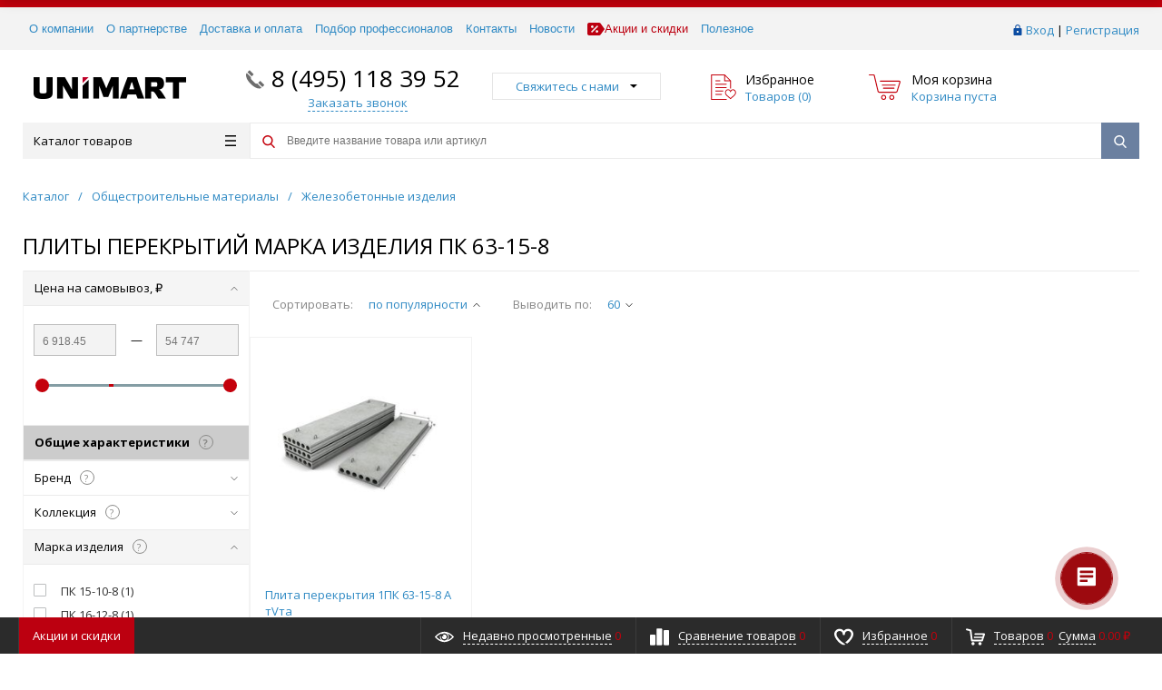

--- FILE ---
content_type: text/html; charset=UTF-8
request_url: https://www.unimart24.ru/catalog/obshchestroitelnye/zhbi/plity-perekrytiy/plity-perekrytiy-marka-izdeliya-pk-63-15-8/
body_size: 65983
content:
<!DOCTYPE html>
<html xml:lang="ru" lang="ru" itemscope itemtype="http://schema.org/WebSite">
<head>
    <meta charset="utf-8">
    <title>Плиты перекрытий марка изделия ПК 63-15-8 в Москве, цены: купить плиты перекрытий с доставкой</title>
	
    <meta name="robots" content="index, follow" />
<meta name="keywords" content="плиты перекрытий" />
<meta name="description" content="Мы предлагаем Вам купить плиты перекрытий марка изделия ПК 63-15-8 в интернет-магазине стройматериалов Юнимарт в Москве. Заказывайте онлайн плиты перекрытий по хорошей цене. ☎Звоните: 8 (495) 1183952. Доставка строительных материалов по России." />

<script data-skip-moving="true">(function(w, d, n) {var cl = "bx-core";var ht = d.documentElement;var htc = ht ? ht.className : undefined;if (htc === undefined || htc.indexOf(cl) !== -1){return;}var ua = n.userAgent;if (/(iPad;)|(iPhone;)/i.test(ua)){cl += " bx-ios";}else if (/Windows/i.test(ua)){cl += ' bx-win';}else if (/Macintosh/i.test(ua)){cl += " bx-mac";}else if (/Linux/i.test(ua) && !/Android/i.test(ua)){cl += " bx-linux";}else if (/Android/i.test(ua)){cl += " bx-android";}cl += (/(ipad|iphone|android|mobile|touch)/i.test(ua) ? " bx-touch" : " bx-no-touch");cl += w.devicePixelRatio && w.devicePixelRatio >= 2? " bx-retina": " bx-no-retina";if (/AppleWebKit/.test(ua)){cl += " bx-chrome";}else if (/Opera/.test(ua)){cl += " bx-opera";}else if (/Firefox/.test(ua)){cl += " bx-firefox";}ht.className = htc ? htc + " " + cl : cl;})(window, document, navigator);</script>


<link href="/bitrix/js/ui/design-tokens/dist/ui.design-tokens.min.css?171915142923463" type="text/css"  rel="stylesheet" />
<link href="/bitrix/js/ui/fonts/opensans/ui.font.opensans.min.css?16658666772320" type="text/css"  rel="stylesheet" />
<link href="/bitrix/js/main/popup/dist/main.popup.bundle.min.css?175630032728056" type="text/css"  rel="stylesheet" />
<link href="/bitrix/js/ui/hint/ui.hint.min.css?17664176142086" type="text/css"  rel="stylesheet" />
<link href="/bitrix/cache/css/s1/prostroy_default/page_396d0a92c83f49015a8baef2e3591d9d/page_396d0a92c83f49015a8baef2e3591d9d_v1.css?17689311405999" type="text/css"  rel="stylesheet" />
<link href="/bitrix/cache/css/s1/prostroy_default/template_929cef61278579e756ac8e3f44a3c3ef/template_929cef61278579e756ac8e3f44a3c3ef_v1.css?1768849142812608" type="text/css"  data-template-style="true" rel="stylesheet" />




<script type="extension/settings" data-extension="currency.currency-core">{"region":"ru"}</script>



<link href="/favicon.svg" rel="shortcut icon"  type="image/x-icon">
<meta http-equiv="X-UA-Compatible" content="IE=edge" />
<meta name="viewport" content="width=device-width, initial-scale=1.0, maximum-scale=1.0, user-scalable=no">
<meta name="theme-color" content="#c4010c">
<meta property="gopro:version" content="4.1.2">

<meta property="og:type" content="website">
<meta property="twitter:card" content="summary">
<meta property="og:site_name" content="www.unimart24.ru">
<meta property="og:url" content="https://www.unimart24.ru/catalog/obshchestroitelnye/zhbi/plity-perekrytiy/plity-perekrytiy-marka-izdeliya-pk-63-15-8/">
<meta property="og:title" content="Плиты перекрытий марка изделия ПК 63-15-8 в Москве, цены: купить плиты перекрытий с доставкой">
<meta property="og:description" content="Мы предлагаем Вам купить плиты перекрытий марка изделия ПК 63-15-8 в интернет-магазине стройматериалов Юнимарт в Москве. Заказывайте онлайн плиты перекрытий по хорошей цене. ☎Звоните: 8 (495) 1183952. Доставка строительных материалов по России.">

<!--'start_frame_cache_TVwM3R'--><!-- Bitrix24.LiveChat external config -->
<!-- /Bitrix24.LiveChat external config -->
<!--'end_frame_cache_TVwM3R'-->



    
    <!--Pinterest-->
    <meta name="p:domain_verify" content="3606c814ff3ca817f663132024e033eb"/>
    <meta name="format-detection" content="telephone=no">
    <link rel="preconnect" href="https://fonts.googleapis.com">
    <link rel="preconnect" href="https://fonts.gstatic.com" crossorigin>
    <link href="https://fonts.googleapis.com/css2?family=Open+Sans:ital,wght@0,300;0,400;0,600;0,700;0,800;1,400&display=swap" rel="stylesheet">
        <!-- Google Tag Manager -->
    
    <!-- End Google Tag Manager -->
<link rel="canonical" href="https://www.unimart24.ru/catalog/obshchestroitelnye/zhbi/plity-perekrytiy/plity-perekrytiy-marka-izdeliya-pk-63-15-8/" />
</head>
<body class="rsgopro adaptive prop_option_line_through circular tpanel1 header_type1 menu_vertical1  header-fly__body-padding ">

    
	<div id="panel"></div>

    <div id="svg-icons" style="display: none;"></div>

	<div class="body" itemscope itemtype="http://schema.org/WebPage"><!-- body -->

		<!-- header type -->
		
<!-- header fly -->
<div id="header-fly" class="header-fly js-header-fly text-left b-mmenu">
	<!-- fly__shadow -->
	<div class="header-fly__shadow">

		<div class="centering header-fly__white-bg">
			<div class="centeringin clearfix">
				<div class="header-fly__panel">
					<div class="header-fly__block logo logo-center">
						<a href="/"><img src="/include/logo.png" srcset="/include/logo_retina.png 2x"></a>
					</div>

					<div class="header-fly__block search">
						

		<ul class="hidden-xs nav navbar-nav navbar-border-bottom navbar-right list-unstyled search-bar js-search-bar js-search-bar-mobile">
		<li>
			<span class="searchinhead__btn js-show-search-bar"><i class="svg-icon icon-search"></i></span>
			<div class="search-open open js-search-open js-mobile">
	
	<div id="title-search-fly" class="searchinhead nowrap js-pseudo-focus-blur">
		<form class="js-form" action="/search/" data-starthidden="N" data-showsearchbar="1" data-window-width-jsopenser="992">
			<div class="searchinhead__flex">
				<label class="searchinhead__flexbox searchinhead__zoom js-pseudo-border-top js-pseudo-border-bottom js-pseudo-border-left" for="submit_search_title_XdqEv1"><svg class="svg-icon"><use xmlns:xlink="http://www.w3.org/1999/xlink" xlink:href="#svg-search"></use></svg></label>
				<div class="searchinhead__flexbox searchinhead__aroundtext js-pseudo-border-top js-pseudo-border-bottom"><input id="title-search-input-fly" class="searchinhead__input js-pseudo-focus-blur-input" type="text" name="q" value="" size="40" maxlength="100" autocomplete="off" placeholder="Введите название товара или артикул" /></div>
				<input class="nonep" type="submit" name="s" id="submit_search_title_XdqEv1" value="Поиск" />
				<label class="searchinhead__flexbox searchinhead__enter" for="submit_search_title_XdqEv1"><svg class="svg-icon"><use xmlns:xlink="http://www.w3.org/1999/xlink" xlink:href="#svg-search"></use></svg></label>
			</div>
		</form>
	</div>

				</div>
		</li>
	</ul>

    <span class="visible-xs searchinhead__btn">
        <a href="/search/"><i class="svg-icon icon-search"></i></a>
    </span>
	

					</div>
					<div class="header-fly__block phone link-dashed hidden-xs">
						<!--<span class="phone b242ya-call-tracker">-->
    <a href="tel:84951183952">8 (495) 118 39 52</a>
<!--</span>-->					</div>
					<div class="header-fly__block phone visible-xs">
						<span class="phonehead__icon">
    <a href="tel:84951183952"><i class="svg-icon icon-callback visible-xs"></i></a>
</span>					</div>
					<div class="header-fly__block callback hidden-xs">
						<a class="fancyajax fancybox.ajax recall" rel="nofollow" href="/include/popup/recall/?AJAX_CALL=Y" title="Заказать звонок">
    <span class="link-dashed">Заказать звонок</span>
</a>					</div>
                    <div class="header-fly__block callback visible-md visible-lg">
                        <a class="fancyajax fancybox.ajax big link-dashed fancybox-default" href="/include/popup/nasvyazi/" title="Мы всегда на связи" rel="nofollow">Свяжитесь с нами</a>
                    </div>
<!--					<div class="header-fly__block time_work hidden-xs">-->
<!--						<span>Время работы:<br />09:00-22:00</span>-->
<!--					</div>-->
					<div class="header-fly__block basket visible-xs">
						<a class="searchinhead__basket" href="/personal/cart/" title="Корзина"><i class="svg-icon icon-basket"></i></a>					</div>
					<div class="header-fly__block header-fly__menu">
						<div class="hamburger js-hamburger js-fly-menu js-fly-menu-parent">
							<div class="hamburger-box">
								<div class="hamburger-inner"></div>
							</div><span class="hamburger-name hidden-xs">Меню</span>
						</div>
					</div>
				</div>
			</div>
		</div>

	</div><!-- /fly__shadow -->

	<!-- fly shade -->
	<div class="header-fly__menu-shade js-menu-shade">

		<!-- personal panel -->
		<div class="header-fly__personal header-fly__white-bg hidden-sm hidden-md hidden-lg">
			<span class="header-fly__block auth">
				
<span class="authinhead2" id="inheadauthform">
    <!--'start_frame_cache_inheadauthform'-->                    <span class="guest"><span class="authinhead2__icon"><svg class="svg-icon"><use xmlns:xlink="http://www.w3.org/1999/xlink" xlink:href="#svg-4x-lock"></use></svg></span><a href="/auth/">Вход</a></span>
        
    <!--'end_frame_cache_inheadauthform'--></span>
			</span>
			<span class="header-fly__block compare">
				<!--'start_frame_cache_compare'-->
<a class="compare" href="/catalog/compare/"><svg class="svg-icon svg-icon-header"><use xmlns:xlink="http://www.w3.org/1999/xlink" xlink:href="#svg-4x-compare"></use></svg><span class="js-compare-prod-count header__circle"></span></a>

<!--'end_frame_cache_compare'-->			</span>
			<span class="header-fly__block favorite">
				
<a class="favorite" href="/personal/favorite/"><svg class="svg-icon svg-icon-header"><use xmlns:xlink="http://www.w3.org/1999/xlink" xlink:href="#svg-4x-favorite"></use></svg><span class="js-favorite-prod-count header__circle">0</span></a>

			</span>
			<span class="header-fly__block basket">
				
<a class="basketline" href="/personal/cart/"><svg class="svg-icon svg-icon-header"><use xmlns:xlink="http://www.w3.org/1999/xlink" xlink:href="#svg-4x-cart"></use></svg><span class="hidden-xs hidden-sm">Корзина</span> <span class="js-basket-prod-count header__circle">0</span></a>


			</span>
		</div><!-- /personal panel -->
		<div class="header-fly__location-mobile" id="location-mobile">
<!--			-->		</div>
		<!-- catalog menu -->
		<div class="header-fly__catalog-menu js-fly-menu-children" data-count-subopen="0">
			
<ul class="fly-menu fly-menu__ul dropdown-menu list-unstyled js-fly-menu__parent-ul">
	
						<li class="fly-menu__li js-fly-menu__parent-li"><a href="/catalog/" class="js-fly-menu__open-sub root-item"><span>Каталог товаров</span><svg class="svg-icon arrow"><use xmlns:xlink="http://www.w3.org/1999/xlink" xlink:href="#svg-arrow-linear-right"></use></svg></a>
				<ul class="fly-menu__ul fly-menu__sub-menu js-fly-menu__parent-ul dropdown-menu list-unstyled"><li class="fly-menu__li visible-xs js-fly-menu__back"><a href="#"><svg class="svg-icon back"><use xmlns:xlink="http://www.w3.org/1999/xlink" xlink:href="#svg-4x-arrow-back"></use></svg>Назад</a></li><li class="fly-menu__li visible-xs fly-menu__duplication-name"><a href="/catalog/" class="js-fly-menu__parent-back"><span>Каталог товаров</span></a></li>
				
						<li class="fly-menu__li js-fly-menu__parent-li"><a href="/catalog/obshchestroitelnye/" class="js-fly-menu__open-sub "><span>Общестроительные материалы</span><svg class="svg-icon arrow"><use xmlns:xlink="http://www.w3.org/1999/xlink" xlink:href="#svg-arrow-linear-right"></use></svg></a>
				<ul class="fly-menu__ul fly-menu__sub-menu js-fly-menu__parent-ul dropdown-menu list-unstyled"><li class="fly-menu__li visible-xs js-fly-menu__back"><a href="#"><svg class="svg-icon back"><use xmlns:xlink="http://www.w3.org/1999/xlink" xlink:href="#svg-4x-arrow-back"></use></svg>Назад</a></li><li class="fly-menu__li visible-xs fly-menu__duplication-name"><a href="/catalog/obshchestroitelnye/"><span>Общестроительные материалы</span></a></li>
				
						<li class="fly-menu__li js-fly-menu__parent-li"><a href="/catalog/obshchestroitelnye/zhbi/" class="js-fly-menu__open-sub "><span>Железобетонные изделия</span><svg class="svg-icon arrow"><use xmlns:xlink="http://www.w3.org/1999/xlink" xlink:href="#svg-arrow-linear-right"></use></svg></a>
				<ul class="fly-menu__ul fly-menu__sub-menu js-fly-menu__parent-ul dropdown-menu list-unstyled"><li class="fly-menu__li visible-xs js-fly-menu__back"><a href="#"><svg class="svg-icon back"><use xmlns:xlink="http://www.w3.org/1999/xlink" xlink:href="#svg-4x-arrow-back"></use></svg>Назад</a></li><li class="fly-menu__li visible-xs fly-menu__duplication-name"><a href="/catalog/obshchestroitelnye/zhbi/"><span>Железобетонные изделия</span></a></li>
				
						<li class="fly-menu__li js-fly-menu__parent-li"><a href="/catalog/obshchestroitelnye/zhbi/betonnye-koltsa/" class="js-fly-menu__open-sub "><span>Бетонные кольца</span><svg class="svg-icon arrow"><use xmlns:xlink="http://www.w3.org/1999/xlink" xlink:href="#svg-arrow-linear-right"></use></svg></a>
				<ul class="fly-menu__ul fly-menu__sub-menu js-fly-menu__parent-ul dropdown-menu list-unstyled"><li class="fly-menu__li visible-xs js-fly-menu__back"><a href="#"><svg class="svg-icon back"><use xmlns:xlink="http://www.w3.org/1999/xlink" xlink:href="#svg-4x-arrow-back"></use></svg>Назад</a></li><li class="fly-menu__li visible-xs fly-menu__duplication-name"><a href="/catalog/obshchestroitelnye/zhbi/betonnye-koltsa/"><span>Бетонные кольца</span></a></li>
				
						<li class="fly-menu__li"><a href="/catalog/obshchestroitelnye/zhbi/betonnye-koltsa/betonnye-koltsa-dlya-kolodtsa/" ><span>Бетонные кольца для колодца</span></a></li>
				
						<li class="fly-menu__li"><a href="/catalog/obshchestroitelnye/zhbi/betonnye-koltsa/betonnye-koltsa-dlya-kanalizatsii/" ><span>Бетонные кольца для канализации</span></a></li>
				
						<li class="fly-menu__li"><a href="/catalog/obshchestroitelnye/zhbi/betonnye-koltsa/betonnye-koltsa-dlya-setika/" ><span>Бетонные кольца для септика</span></a></li>
				
						<li class="fly-menu__li"><a href="/catalog/obshchestroitelnye/zhbi/betonnye-koltsa/betonnye-koltsa-s-dnom/" ><span>Бетонные кольца с дном</span></a></li>
				
						<li class="fly-menu__li"><a href="/catalog/obshchestroitelnye/zhbi/betonnye-koltsa/betonnye-koltsa-s-kryshkoy/" ><span>Бетонные кольца с крышкой</span></a></li>
				
						<li class="fly-menu__li"><a href="/catalog/obshchestroitelnye/zhbi/betonnye-koltsa/betonnye-koltsa-unifitsirovannye/" ><span>Бетонные кольца унифицированные</span></a></li>
				
						<li class="fly-menu__li"><a href="/catalog/obshchestroitelnye/zhbi/betonnye-koltsa/kryshki-dlya-betonnykh-kolets/" ><span>Крышки для бетонных колец</span></a></li>
				
						<li class="fly-menu__li"><a href="/catalog/obshchestroitelnye/zhbi/betonnye-koltsa/dno-dlya-betonnykh-kolets/" ><span>Дно для бетонных колец</span></a></li>
						</ul></li>	
						<li class="fly-menu__li"><a href="/catalog/obshchestroitelnye/zhbi/peremychki/" ><span>Перемычки</span></a></li>
				
						<li class="fly-menu__li"><a href="/catalog/obshchestroitelnye/zhbi/progony/" ><span>Прогоны</span></a></li>
				
						<li class="fly-menu__li"><a href="/catalog/obshchestroitelnye/zhbi/plity-perekrytiy/"  class="selected"><span>Плиты перекрытий</span></a></li>
				
						<li class="fly-menu__li"><a href="/catalog/obshchestroitelnye/zhbi/svai/" ><span>Сваи</span></a></li>
				
						<li class="fly-menu__li"><a href="/catalog/obshchestroitelnye/zhbi/fbs/" ><span>ФБС</span></a></li>
				
						<li class="fly-menu__li"><a href="/catalog/obshchestroitelnye/zhbi/plity-dorozhnye-i-aerodromnye/" ><span>Плиты дорожные и аэродромные</span></a></li>
						</ul></li>	
						<li class="fly-menu__li js-fly-menu__parent-li"><a href="/catalog/obshchestroitelnye/stroitelnye-rastvory/" class="js-fly-menu__open-sub "><span>Строительные растворы</span><svg class="svg-icon arrow"><use xmlns:xlink="http://www.w3.org/1999/xlink" xlink:href="#svg-arrow-linear-right"></use></svg></a>
				<ul class="fly-menu__ul fly-menu__sub-menu js-fly-menu__parent-ul dropdown-menu list-unstyled"><li class="fly-menu__li visible-xs js-fly-menu__back"><a href="#"><svg class="svg-icon back"><use xmlns:xlink="http://www.w3.org/1999/xlink" xlink:href="#svg-4x-arrow-back"></use></svg>Назад</a></li><li class="fly-menu__li visible-xs fly-menu__duplication-name"><a href="/catalog/obshchestroitelnye/stroitelnye-rastvory/"><span>Строительные растворы</span></a></li>
				
						<li class="fly-menu__li"><a href="/catalog/obshchestroitelnye/stroitelnye-rastvory/beton/" ><span>Бетон</span></a></li>
				
						<li class="fly-menu__li"><a href="/catalog/obshchestroitelnye/stroitelnye-rastvory/dlya-kladki/" ><span>Раствор для кладки</span></a></li>
				
						<li class="fly-menu__li"><a href="/catalog/obshchestroitelnye/stroitelnye-rastvory/dlya-styazhki/" ><span>Раствор для стяжки</span></a></li>
						</ul></li>	
						<li class="fly-menu__li js-fly-menu__parent-li"><a href="/catalog/obshchestroitelnye/metalloprokat/" class="js-fly-menu__open-sub "><span>Металлопрокат</span><svg class="svg-icon arrow"><use xmlns:xlink="http://www.w3.org/1999/xlink" xlink:href="#svg-arrow-linear-right"></use></svg></a>
				<ul class="fly-menu__ul fly-menu__sub-menu js-fly-menu__parent-ul dropdown-menu list-unstyled"><li class="fly-menu__li visible-xs js-fly-menu__back"><a href="#"><svg class="svg-icon back"><use xmlns:xlink="http://www.w3.org/1999/xlink" xlink:href="#svg-4x-arrow-back"></use></svg>Назад</a></li><li class="fly-menu__li visible-xs fly-menu__duplication-name"><a href="/catalog/obshchestroitelnye/metalloprokat/"><span>Металлопрокат</span></a></li>
				
						<li class="fly-menu__li"><a href="/catalog/obshchestroitelnye/metalloprokat/armatura/" ><span>Арматура</span></a></li>
				
						<li class="fly-menu__li"><a href="/catalog/obshchestroitelnye/metalloprokat/balka/" ><span>Балка</span></a></li>
				
						<li class="fly-menu__li"><a href="/catalog/obshchestroitelnye/metalloprokat/list/" ><span>Лист</span></a></li>
				
						<li class="fly-menu__li"><a href="/catalog/obshchestroitelnye/metalloprokat/provoloka/" ><span>Проволока</span></a></li>
				
						<li class="fly-menu__li"><a href="/catalog/obshchestroitelnye/metalloprokat/truba/" ><span>Труба</span></a></li>
				
						<li class="fly-menu__li"><a href="/catalog/obshchestroitelnye/metalloprokat/shveller/" ><span>Швеллер</span></a></li>
						</ul></li>	
						<li class="fly-menu__li"><a href="/catalog/obshchestroitelnye/ryadovoy/" ><span>Кирпич строительный (рядовой)</span></a></li>
				
						<li class="fly-menu__li js-fly-menu__parent-li"><a href="/catalog/obshchestroitelnye/stroitelnye-bloki/" class="js-fly-menu__open-sub "><span>Строительные блоки</span><svg class="svg-icon arrow"><use xmlns:xlink="http://www.w3.org/1999/xlink" xlink:href="#svg-arrow-linear-right"></use></svg></a>
				<ul class="fly-menu__ul fly-menu__sub-menu js-fly-menu__parent-ul dropdown-menu list-unstyled"><li class="fly-menu__li visible-xs js-fly-menu__back"><a href="#"><svg class="svg-icon back"><use xmlns:xlink="http://www.w3.org/1999/xlink" xlink:href="#svg-4x-arrow-back"></use></svg>Назад</a></li><li class="fly-menu__li visible-xs fly-menu__duplication-name"><a href="/catalog/obshchestroitelnye/stroitelnye-bloki/"><span>Строительные блоки</span></a></li>
				
						<li class="fly-menu__li"><a href="/catalog/obshchestroitelnye/stroitelnye-bloki/gazobetonnye/" ><span>Газобетонные блоки</span></a></li>
				
						<li class="fly-menu__li"><a href="/catalog/obshchestroitelnye/stroitelnye-bloki/keramicheskie/" ><span>Керамические блоки</span></a></li>
				
						<li class="fly-menu__li"><a href="/catalog/obshchestroitelnye/stroitelnye-bloki/keramobetonnye-peremychki/" ><span>Керамобетонные перемычки</span></a></li>
						</ul></li>	
						<li class="fly-menu__li js-fly-menu__parent-li"><a href="/catalog/obshchestroitelnye/teploizolyatsiya/" class="js-fly-menu__open-sub "><span>Теплоизоляция</span><svg class="svg-icon arrow"><use xmlns:xlink="http://www.w3.org/1999/xlink" xlink:href="#svg-arrow-linear-right"></use></svg></a>
				<ul class="fly-menu__ul fly-menu__sub-menu js-fly-menu__parent-ul dropdown-menu list-unstyled"><li class="fly-menu__li visible-xs js-fly-menu__back"><a href="#"><svg class="svg-icon back"><use xmlns:xlink="http://www.w3.org/1999/xlink" xlink:href="#svg-4x-arrow-back"></use></svg>Назад</a></li><li class="fly-menu__li visible-xs fly-menu__duplication-name"><a href="/catalog/obshchestroitelnye/teploizolyatsiya/"><span>Теплоизоляция</span></a></li>
				
						<li class="fly-menu__li"><a href="/catalog/obshchestroitelnye/teploizolyatsiya/bazaltovyy-uteplitel/" ><span>Базальтовый утеплитель</span></a></li>
				
						<li class="fly-menu__li"><a href="/catalog/obshchestroitelnye/teploizolyatsiya/penopolisterol-penoplast/" ><span>Пенополистирол (пенопласт)</span></a></li>
				
						<li class="fly-menu__li"><a href="/catalog/obshchestroitelnye/teploizolyatsiya/ekstruzionnyy-penopolisterol/" ><span>Экструзионный пенополистирол</span></a></li>
				
						<li class="fly-menu__li"><a href="/catalog/obshchestroitelnye/teploizolyatsiya/teploizolyatsionnye-pir-plity/" ><span>Теплоизоляционные PIR-плиты</span></a></li>
				
						<li class="fly-menu__li"><a href="/catalog/obshchestroitelnye/teploizolyatsiya/vspenennyy-polietilen/" ><span>Вспененный полиэтилен</span></a></li>
						</ul></li>	
						<li class="fly-menu__li js-fly-menu__parent-li"><a href="/catalog/obshchestroitelnye/sukhie-smesi/" class="js-fly-menu__open-sub "><span>Сухие и готовые строительные смеси</span><svg class="svg-icon arrow"><use xmlns:xlink="http://www.w3.org/1999/xlink" xlink:href="#svg-arrow-linear-right"></use></svg></a>
				<ul class="fly-menu__ul fly-menu__sub-menu js-fly-menu__parent-ul dropdown-menu list-unstyled"><li class="fly-menu__li visible-xs js-fly-menu__back"><a href="#"><svg class="svg-icon back"><use xmlns:xlink="http://www.w3.org/1999/xlink" xlink:href="#svg-4x-arrow-back"></use></svg>Назад</a></li><li class="fly-menu__li visible-xs fly-menu__duplication-name"><a href="/catalog/obshchestroitelnye/sukhie-smesi/"><span>Сухие и готовые строительные смеси</span></a></li>
				
						<li class="fly-menu__li"><a href="/catalog/obshchestroitelnye/sukhie-smesi/gips/" ><span>Гипс</span></a></li>
				
						<li class="fly-menu__li"><a href="/catalog/obshchestroitelnye/sukhie-smesi/gruntovka/" ><span>Грунтовка</span></a></li>
				
						<li class="fly-menu__li"><a href="/catalog/obshchestroitelnye/sukhie-smesi/zatirka-dlya-shvov/" ><span>Затирка для швов</span></a></li>
				
						<li class="fly-menu__li"><a href="/catalog/obshchestroitelnye/sukhie-smesi/izvest/" ><span>Известь</span></a></li>
				
						<li class="fly-menu__li"><a href="/catalog/obshchestroitelnye/sukhie-smesi/kladochnyy-rastvor/" ><span>Кладочный раствор</span></a></li>
				
						<li class="fly-menu__li"><a href="/catalog/obshchestroitelnye/sukhie-smesi/kley/" ><span>Клей</span></a></li>
				
						<li class="fly-menu__li js-fly-menu__parent-li"><a href="/catalog/obshchestroitelnye/sukhie-smesi/spetsialnye-stroitelnye-smesi-i-sostavy/" class="js-fly-menu__open-sub "><span>Специальные строительные смеси и составы</span><svg class="svg-icon arrow"><use xmlns:xlink="http://www.w3.org/1999/xlink" xlink:href="#svg-arrow-linear-right"></use></svg></a>
				<ul class="fly-menu__ul fly-menu__sub-menu js-fly-menu__parent-ul dropdown-menu list-unstyled"><li class="fly-menu__li visible-xs js-fly-menu__back"><a href="#"><svg class="svg-icon back"><use xmlns:xlink="http://www.w3.org/1999/xlink" xlink:href="#svg-4x-arrow-back"></use></svg>Назад</a></li><li class="fly-menu__li visible-xs fly-menu__duplication-name"><a href="/catalog/obshchestroitelnye/sukhie-smesi/spetsialnye-stroitelnye-smesi-i-sostavy/"><span>Специальные строительные смеси и составы</span></a></li>
				
						<li class="fly-menu__li"><a href="/catalog/obshchestroitelnye/sukhie-smesi/spetsialnye-stroitelnye-smesi-i-sostavy/gidrofobizatory/" ><span>Гидрофобизаторы</span></a></li>
				
						<li class="fly-menu__li"><a href="/catalog/obshchestroitelnye/sukhie-smesi/spetsialnye-stroitelnye-smesi-i-sostavy/zashchitnye-sostavy/" ><span>Защитные составы</span></a></li>
				
						<li class="fly-menu__li js-fly-menu__parent-li"><a href="/catalog/obshchestroitelnye/sukhie-smesi/spetsialnye-stroitelnye-smesi-i-sostavy/ochistiteli/" class="js-fly-menu__open-sub "><span>Очистители</span><svg class="svg-icon arrow"><use xmlns:xlink="http://www.w3.org/1999/xlink" xlink:href="#svg-arrow-linear-right"></use></svg></a>
				<ul class="fly-menu__ul fly-menu__sub-menu js-fly-menu__parent-ul dropdown-menu list-unstyled"><li class="fly-menu__li visible-xs js-fly-menu__back"><a href="#"><svg class="svg-icon back"><use xmlns:xlink="http://www.w3.org/1999/xlink" xlink:href="#svg-4x-arrow-back"></use></svg>Назад</a></li><li class="fly-menu__li visible-xs fly-menu__duplication-name"><a href="/catalog/obshchestroitelnye/sukhie-smesi/spetsialnye-stroitelnye-smesi-i-sostavy/ochistiteli/"><span>Очистители</span></a></li>
				
						<li class="fly-menu__li"><a href="/catalog/obshchestroitelnye/sukhie-smesi/spetsialnye-stroitelnye-smesi-i-sostavy/ochistiteli/sredstva-dlya-udaleniya-vysolov/" ><span>Средства для удаления высолов</span></a></li>
				
						<li class="fly-menu__li"><a href="/catalog/obshchestroitelnye/sukhie-smesi/spetsialnye-stroitelnye-smesi-i-sostavy/ochistiteli/sredstva-dlya-ochistki-fasada/" ><span>Средства для очистки фасада</span></a></li>
						</ul></li>	
						<li class="fly-menu__li"><a href="/catalog/obshchestroitelnye/sukhie-smesi/spetsialnye-stroitelnye-smesi-i-sostavy/zamenitel-betona/" ><span>Заменитель бетона</span></a></li>
				
						<li class="fly-menu__li"><a href="/catalog/obshchestroitelnye/sukhie-smesi/spetsialnye-stroitelnye-smesi-i-sostavy/dobavki-v-rastvor/" ><span>Добавки в раствор</span></a></li>
						</ul></li>	
						<li class="fly-menu__li"><a href="/catalog/obshchestroitelnye/sukhie-smesi/montazhnye-smesi/" ><span>Монтажные смеси</span></a></li>
				
						<li class="fly-menu__li"><a href="/catalog/obshchestroitelnye/sukhie-smesi/nalivnoy-pol/" ><span>Наливной пол</span></a></li>
				
						<li class="fly-menu__li"><a href="/catalog/obshchestroitelnye/sukhie-smesi/peskobeton/" ><span>Пескобетон</span></a></li>
				
						<li class="fly-menu__li"><a href="/catalog/obshchestroitelnye/sukhie-smesi/tsement/" ><span>Цемент</span></a></li>
				
						<li class="fly-menu__li"><a href="/catalog/obshchestroitelnye/sukhie-smesi/shpatlevka/" ><span>Шпатлевка</span></a></li>
				
						<li class="fly-menu__li"><a href="/catalog/obshchestroitelnye/sukhie-smesi/shtukaturka/" ><span>Штукатурка</span></a></li>
				
						<li class="fly-menu__li"><a href="/catalog/obshchestroitelnye/sukhie-smesi/shtukaturnye-setki/" ><span>Штукатурные сетки</span></a></li>
						</ul></li>	
						<li class="fly-menu__li js-fly-menu__parent-li"><a href="/catalog/obshchestroitelnye/gipsokarton/" class="js-fly-menu__open-sub "><span>Гипсокартон и комплектующие</span><svg class="svg-icon arrow"><use xmlns:xlink="http://www.w3.org/1999/xlink" xlink:href="#svg-arrow-linear-right"></use></svg></a>
				<ul class="fly-menu__ul fly-menu__sub-menu js-fly-menu__parent-ul dropdown-menu list-unstyled"><li class="fly-menu__li visible-xs js-fly-menu__back"><a href="#"><svg class="svg-icon back"><use xmlns:xlink="http://www.w3.org/1999/xlink" xlink:href="#svg-4x-arrow-back"></use></svg>Назад</a></li><li class="fly-menu__li visible-xs fly-menu__duplication-name"><a href="/catalog/obshchestroitelnye/gipsokarton/"><span>Гипсокартон и комплектующие</span></a></li>
				
						<li class="fly-menu__li"><a href="/catalog/obshchestroitelnye/gipsokarton/gipsokartonnye-listy/" ><span>Гипсокартонные листы</span></a></li>
				
						<li class="fly-menu__li"><a href="/catalog/obshchestroitelnye/gipsokarton/komplektuyushchie-dlya-gipsokartona/" ><span>Комплектующие для гипсокартона</span></a></li>
						</ul></li>	
						<li class="fly-menu__li"><a href="/catalog/obshchestroitelnye/akvapaneli/" ><span>Аквапанели</span></a></li>
				
						<li class="fly-menu__li js-fly-menu__parent-li"><a href="/catalog/obshchestroitelnye/sypuchie-materialy/" class="js-fly-menu__open-sub "><span>Сыпучие материалы</span><svg class="svg-icon arrow"><use xmlns:xlink="http://www.w3.org/1999/xlink" xlink:href="#svg-arrow-linear-right"></use></svg></a>
				<ul class="fly-menu__ul fly-menu__sub-menu js-fly-menu__parent-ul dropdown-menu list-unstyled"><li class="fly-menu__li visible-xs js-fly-menu__back"><a href="#"><svg class="svg-icon back"><use xmlns:xlink="http://www.w3.org/1999/xlink" xlink:href="#svg-4x-arrow-back"></use></svg>Назад</a></li><li class="fly-menu__li visible-xs fly-menu__duplication-name"><a href="/catalog/obshchestroitelnye/sypuchie-materialy/"><span>Сыпучие материалы</span></a></li>
				
						<li class="fly-menu__li"><a href="/catalog/obshchestroitelnye/sypuchie-materialy/pesok/" ><span>Песок</span></a></li>
				
						<li class="fly-menu__li"><a href="/catalog/obshchestroitelnye/sypuchie-materialy/shcheben/" ><span>Щебень</span></a></li>
				
						<li class="fly-menu__li"><a href="/catalog/obshchestroitelnye/sypuchie-materialy/keramzit/" ><span>Керамзит</span></a></li>
				
						<li class="fly-menu__li"><a href="/catalog/obshchestroitelnye/sypuchie-materialy/peschano-graviynaya-smes/" ><span>Песчано-гравийная смесь</span></a></li>
						</ul></li>	
						<li class="fly-menu__li js-fly-menu__parent-li"><a href="/catalog/obshchestroitelnye/drevesno-plitnye-materialy/" class="js-fly-menu__open-sub "><span>Древесно-плитные материалы</span><svg class="svg-icon arrow"><use xmlns:xlink="http://www.w3.org/1999/xlink" xlink:href="#svg-arrow-linear-right"></use></svg></a>
				<ul class="fly-menu__ul fly-menu__sub-menu js-fly-menu__parent-ul dropdown-menu list-unstyled"><li class="fly-menu__li visible-xs js-fly-menu__back"><a href="#"><svg class="svg-icon back"><use xmlns:xlink="http://www.w3.org/1999/xlink" xlink:href="#svg-4x-arrow-back"></use></svg>Назад</a></li><li class="fly-menu__li visible-xs fly-menu__duplication-name"><a href="/catalog/obshchestroitelnye/drevesno-plitnye-materialy/"><span>Древесно-плитные материалы</span></a></li>
				
						<li class="fly-menu__li"><a href="/catalog/obshchestroitelnye/drevesno-plitnye-materialy/fanera/" ><span>Фанера</span></a></li>
				
						<li class="fly-menu__li"><a href="/catalog/obshchestroitelnye/drevesno-plitnye-materialy/orientirovanno-struzhechnye-plity-osp/" ><span>Ориентированно-стружечные плиты (ОСП)</span></a></li>
				
						<li class="fly-menu__li"><a href="/catalog/obshchestroitelnye/drevesno-plitnye-materialy/dvp/" ><span>Древесно-волокнистые плиты (ДВП)</span></a></li>
						</ul></li>	
						<li class="fly-menu__li"><a href="/catalog/obshchestroitelnye/pilomaterial/" ><span>Пиломатериал</span></a></li>
				
						<li class="fly-menu__li js-fly-menu__parent-li"><a href="/catalog/obshchestroitelnye/gidroizolyatsiya/" class="js-fly-menu__open-sub "><span>Изоляционные материалы</span><svg class="svg-icon arrow"><use xmlns:xlink="http://www.w3.org/1999/xlink" xlink:href="#svg-arrow-linear-right"></use></svg></a>
				<ul class="fly-menu__ul fly-menu__sub-menu js-fly-menu__parent-ul dropdown-menu list-unstyled"><li class="fly-menu__li visible-xs js-fly-menu__back"><a href="#"><svg class="svg-icon back"><use xmlns:xlink="http://www.w3.org/1999/xlink" xlink:href="#svg-4x-arrow-back"></use></svg>Назад</a></li><li class="fly-menu__li visible-xs fly-menu__duplication-name"><a href="/catalog/obshchestroitelnye/gidroizolyatsiya/"><span>Изоляционные материалы</span></a></li>
				
						<li class="fly-menu__li"><a href="/catalog/obshchestroitelnye/gidroizolyatsiya/geotekstil/" ><span>Геотекстиль</span></a></li>
				
						<li class="fly-menu__li"><a href="/catalog/obshchestroitelnye/gidroizolyatsiya/rulonno-naplavlyaemye-materialy/" ><span>Рулонно-наплавляемые материалы</span></a></li>
				
						<li class="fly-menu__li js-fly-menu__parent-li"><a href="/catalog/obshchestroitelnye/gidroizolyatsiya/obmazochnaya/" class="js-fly-menu__open-sub "><span>Обмазочная гидроизоляция</span><svg class="svg-icon arrow"><use xmlns:xlink="http://www.w3.org/1999/xlink" xlink:href="#svg-arrow-linear-right"></use></svg></a>
				<ul class="fly-menu__ul fly-menu__sub-menu js-fly-menu__parent-ul dropdown-menu list-unstyled"><li class="fly-menu__li visible-xs js-fly-menu__back"><a href="#"><svg class="svg-icon back"><use xmlns:xlink="http://www.w3.org/1999/xlink" xlink:href="#svg-4x-arrow-back"></use></svg>Назад</a></li><li class="fly-menu__li visible-xs fly-menu__duplication-name"><a href="/catalog/obshchestroitelnye/gidroizolyatsiya/obmazochnaya/"><span>Обмазочная гидроизоляция</span></a></li>
				
						<li class="fly-menu__li"><a href="/catalog/obshchestroitelnye/gidroizolyatsiya/obmazochnaya/mastika/" ><span>Мастика</span></a></li>
				
						<li class="fly-menu__li"><a href="/catalog/obshchestroitelnye/gidroizolyatsiya/obmazochnaya/praymer/" ><span>Праймер</span></a></li>
				
						<li class="fly-menu__li"><a href="/catalog/obshchestroitelnye/gidroizolyatsiya/obmazochnaya/zhidkaya-membrana/" ><span>Жидкая гидроизоляционная мембрана</span></a></li>
						</ul></li>	
						<li class="fly-menu__li"><a href="/catalog/obshchestroitelnye/gidroizolyatsiya/gidroizolyatsionnye-membrany/" ><span>Гидроизоляционные мембраны</span></a></li>
				
						<li class="fly-menu__li"><a href="/catalog/obshchestroitelnye/gidroizolyatsiya/paroizolyatsionnye-membrany/" ><span>Пароизоляционные мембраны</span></a></li>
				
						<li class="fly-menu__li"><a href="/catalog/obshchestroitelnye/gidroizolyatsiya/polietilenovaya-plenka/" ><span>Полиэтиленовая пленка</span></a></li>
				
						<li class="fly-menu__li"><a href="/catalog/obshchestroitelnye/gidroizolyatsiya/zashchita/" ><span>Защита гидроизоляции</span></a></li>
				
						<li class="fly-menu__li"><a href="/catalog/obshchestroitelnye/gidroizolyatsiya/germetik/" ><span>Герметик</span></a></li>
				
						<li class="fly-menu__li js-fly-menu__parent-li"><a href="/catalog/obshchestroitelnye/gidroizolyatsiya/soputstvuyushchie-materialy/" class="js-fly-menu__open-sub "><span>Сопутствующие материалы для гидро-пароизоляции</span><svg class="svg-icon arrow"><use xmlns:xlink="http://www.w3.org/1999/xlink" xlink:href="#svg-arrow-linear-right"></use></svg></a>
				<ul class="fly-menu__ul fly-menu__sub-menu js-fly-menu__parent-ul dropdown-menu list-unstyled"><li class="fly-menu__li visible-xs js-fly-menu__back"><a href="#"><svg class="svg-icon back"><use xmlns:xlink="http://www.w3.org/1999/xlink" xlink:href="#svg-4x-arrow-back"></use></svg>Назад</a></li><li class="fly-menu__li visible-xs fly-menu__duplication-name"><a href="/catalog/obshchestroitelnye/gidroizolyatsiya/soputstvuyushchie-materialy/"><span>Сопутствующие материалы для гидро-пароизоляции</span></a></li>
				
						<li class="fly-menu__li"><a href="/catalog/obshchestroitelnye/gidroizolyatsiya/soputstvuyushchie-materialy/gidroshponki-i-deformatsionnye-shvy/" ><span>Гидрошпонки и деформационные швы</span></a></li>
				
						<li class="fly-menu__li"><a href="/catalog/obshchestroitelnye/gidroizolyatsiya/soputstvuyushchie-materialy/prikatochnye-roliki-i-valiki/" ><span>Прикаточные ролики и валики</span></a></li>
				
						<li class="fly-menu__li"><a href="/catalog/obshchestroitelnye/gidroizolyatsiya/soputstvuyushchie-materialy/soedinitelnye-i-germetiziruyushchie-lenty/" ><span>Соединительные и герметизирующие ленты</span></a></li>
				
						<li class="fly-menu__li"><a href="/catalog/obshchestroitelnye/gidroizolyatsiya/soputstvuyushchie-materialy/teleskopicheskiy-krepezh-dlya-membran/" ><span>Телескопический крепеж для мембран</span></a></li>
				
						<li class="fly-menu__li"><a href="/catalog/obshchestroitelnye/gidroizolyatsiya/soputstvuyushchie-materialy/prizhimnye-i-kraevye-reyki/" ><span>Прижимные и краевые рейки</span></a></li>
				
						<li class="fly-menu__li"><a href="/catalog/obshchestroitelnye/gidroizolyatsiya/soputstvuyushchie-materialy/kley-i-mastika-dlya-membran/" ><span>Клей и мастика для мембран</span></a></li>
				
						<li class="fly-menu__li"><a href="/catalog/obshchestroitelnye/gidroizolyatsiya/soputstvuyushchie-materialy/shchetka-dlya-naneseniya-gidroizolyatsii/" ><span>Щетка для нанесения гидроизоляции</span></a></li>
						</ul></li>	
						<li class="fly-menu__li"><a href="/catalog/obshchestroitelnye/gidroizolyatsiya/vetrozashchitnye-plenki/" ><span>Ветрозащитные мембраны</span></a></li>
						</ul></li>	
						<li class="fly-menu__li"><a href="/catalog/obshchestroitelnye/setka/" ><span>Армирующие сетки</span></a></li>
						</ul></li>	
						<li class="fly-menu__li js-fly-menu__parent-li"><a href="/catalog/krovlya/" class="js-fly-menu__open-sub "><span>Кровельные материалы</span><svg class="svg-icon arrow"><use xmlns:xlink="http://www.w3.org/1999/xlink" xlink:href="#svg-arrow-linear-right"></use></svg></a>
				<ul class="fly-menu__ul fly-menu__sub-menu js-fly-menu__parent-ul dropdown-menu list-unstyled"><li class="fly-menu__li visible-xs js-fly-menu__back"><a href="#"><svg class="svg-icon back"><use xmlns:xlink="http://www.w3.org/1999/xlink" xlink:href="#svg-4x-arrow-back"></use></svg>Назад</a></li><li class="fly-menu__li visible-xs fly-menu__duplication-name"><a href="/catalog/krovlya/"><span>Кровельные материалы</span></a></li>
				
						<li class="fly-menu__li js-fly-menu__parent-li"><a href="/catalog/krovlya/pilomaterialy/" class="js-fly-menu__open-sub "><span>Пиломатериалы для кровли</span><svg class="svg-icon arrow"><use xmlns:xlink="http://www.w3.org/1999/xlink" xlink:href="#svg-arrow-linear-right"></use></svg></a>
				<ul class="fly-menu__ul fly-menu__sub-menu js-fly-menu__parent-ul dropdown-menu list-unstyled"><li class="fly-menu__li visible-xs js-fly-menu__back"><a href="#"><svg class="svg-icon back"><use xmlns:xlink="http://www.w3.org/1999/xlink" xlink:href="#svg-4x-arrow-back"></use></svg>Назад</a></li><li class="fly-menu__li visible-xs fly-menu__duplication-name"><a href="/catalog/krovlya/pilomaterialy/"><span>Пиломатериалы для кровли</span></a></li>
				
						<li class="fly-menu__li"><a href="/catalog/krovlya/pilomaterialy/fanera-vlagostoykaya/" ><span>Фанера влагостойкая</span></a></li>
				
						<li class="fly-menu__li"><a href="/catalog/krovlya/pilomaterialy/osp/" ><span>Плиты ОСП</span></a></li>
				
						<li class="fly-menu__li js-fly-menu__parent-li"><a href="/catalog/krovlya/pilomaterialy/obreznye/" class="js-fly-menu__open-sub "><span>Обрезные пиломатериалы</span><svg class="svg-icon arrow"><use xmlns:xlink="http://www.w3.org/1999/xlink" xlink:href="#svg-arrow-linear-right"></use></svg></a>
				<ul class="fly-menu__ul fly-menu__sub-menu js-fly-menu__parent-ul dropdown-menu list-unstyled"><li class="fly-menu__li visible-xs js-fly-menu__back"><a href="#"><svg class="svg-icon back"><use xmlns:xlink="http://www.w3.org/1999/xlink" xlink:href="#svg-4x-arrow-back"></use></svg>Назад</a></li><li class="fly-menu__li visible-xs fly-menu__duplication-name"><a href="/catalog/krovlya/pilomaterialy/obreznye/"><span>Обрезные пиломатериалы</span></a></li>
				
						<li class="fly-menu__li"><a href="/catalog/krovlya/pilomaterialy/obreznye/doska/" ><span>Доска обрезная</span></a></li>
				
						<li class="fly-menu__li"><a href="/catalog/krovlya/pilomaterialy/obreznye/brus/" ><span>Брус обрезной</span></a></li>
						</ul></li></ul></li>	
						<li class="fly-menu__li"><a href="/catalog/krovlya/paroizolyatsiya/" ><span>Пароизоляция кровли</span></a></li>
				
						<li class="fly-menu__li js-fly-menu__parent-li"><a href="/catalog/krovlya/teploizolyatsiya-krovli/" class="js-fly-menu__open-sub "><span>Теплоизоляция кровли</span><svg class="svg-icon arrow"><use xmlns:xlink="http://www.w3.org/1999/xlink" xlink:href="#svg-arrow-linear-right"></use></svg></a>
				<ul class="fly-menu__ul fly-menu__sub-menu js-fly-menu__parent-ul dropdown-menu list-unstyled"><li class="fly-menu__li visible-xs js-fly-menu__back"><a href="#"><svg class="svg-icon back"><use xmlns:xlink="http://www.w3.org/1999/xlink" xlink:href="#svg-4x-arrow-back"></use></svg>Назад</a></li><li class="fly-menu__li visible-xs fly-menu__duplication-name"><a href="/catalog/krovlya/teploizolyatsiya-krovli/"><span>Теплоизоляция кровли</span></a></li>
				
						<li class="fly-menu__li"><a href="/catalog/krovlya/teploizolyatsiya-krovli/mineralnaya-vata/" ><span>Минеральная вата</span></a></li>
				
						<li class="fly-menu__li"><a href="/catalog/krovlya/teploizolyatsiya-krovli/kamennaya-vata/" ><span>Каменная вата</span></a></li>
				
						<li class="fly-menu__li"><a href="/catalog/krovlya/teploizolyatsiya-krovli/penopolisterol/" ><span>Пенополистирол</span></a></li>
				
						<li class="fly-menu__li"><a href="/catalog/krovlya/teploizolyatsiya-krovli/ekstrudirovannyy-penopolistirol/" ><span>Экструдированный пенополистирол</span></a></li>
				
						<li class="fly-menu__li"><a href="/catalog/krovlya/teploizolyatsiya-krovli/pir-plity/" ><span>PIR-плиты</span></a></li>
						</ul></li>	
						<li class="fly-menu__li"><a href="/catalog/krovlya/vetrozashchita/" ><span>Ветрозащита кровли</span></a></li>
				
						<li class="fly-menu__li js-fly-menu__parent-li"><a href="/catalog/krovlya/gidroizolyatsiya-krovli/" class="js-fly-menu__open-sub "><span>Гидроизоляция кровли</span><svg class="svg-icon arrow"><use xmlns:xlink="http://www.w3.org/1999/xlink" xlink:href="#svg-arrow-linear-right"></use></svg></a>
				<ul class="fly-menu__ul fly-menu__sub-menu js-fly-menu__parent-ul dropdown-menu list-unstyled"><li class="fly-menu__li visible-xs js-fly-menu__back"><a href="#"><svg class="svg-icon back"><use xmlns:xlink="http://www.w3.org/1999/xlink" xlink:href="#svg-4x-arrow-back"></use></svg>Назад</a></li><li class="fly-menu__li visible-xs fly-menu__duplication-name"><a href="/catalog/krovlya/gidroizolyatsiya-krovli/"><span>Гидроизоляция кровли</span></a></li>
				
						<li class="fly-menu__li"><a href="/catalog/krovlya/gidroizolyatsiya-krovli/naplavlyaemaya/" ><span>Наплавляемые битумные материалы</span></a></li>
				
						<li class="fly-menu__li"><a href="/catalog/krovlya/gidroizolyatsiya-krovli/krovelnaya-mastika/" ><span>Кровельные мастики</span></a></li>
				
						<li class="fly-menu__li"><a href="/catalog/krovlya/gidroizolyatsiya-krovli/rulonnye-gidroizolyatsionnye-materialy/" ><span>Рулонные гидроизоляционные материалы</span></a></li>
						</ul></li>	
						<li class="fly-menu__li js-fly-menu__parent-li"><a href="/catalog/krovlya/pokrytie/" class="js-fly-menu__open-sub "><span>Кровельное покрытие</span><svg class="svg-icon arrow"><use xmlns:xlink="http://www.w3.org/1999/xlink" xlink:href="#svg-arrow-linear-right"></use></svg></a>
				<ul class="fly-menu__ul fly-menu__sub-menu js-fly-menu__parent-ul dropdown-menu list-unstyled"><li class="fly-menu__li visible-xs js-fly-menu__back"><a href="#"><svg class="svg-icon back"><use xmlns:xlink="http://www.w3.org/1999/xlink" xlink:href="#svg-4x-arrow-back"></use></svg>Назад</a></li><li class="fly-menu__li visible-xs fly-menu__duplication-name"><a href="/catalog/krovlya/pokrytie/"><span>Кровельное покрытие</span></a></li>
				
						<li class="fly-menu__li"><a href="/catalog/krovlya/pokrytie/keramicheskaya-cherepitsa/" ><span>Керамическая черепица</span></a></li>
				
						<li class="fly-menu__li"><a href="/catalog/krovlya/pokrytie/tsementno-peschanaya-cherepitsa/" ><span>Цементно-песчаная черепица</span></a></li>
				
						<li class="fly-menu__li"><a href="/catalog/krovlya/pokrytie/kompozitnaya-cherepitsa/" ><span>Композитная черепица</span></a></li>
				
						<li class="fly-menu__li"><a href="/catalog/krovlya/pokrytie/metallocherepitsa/" ><span>Металлочерепица</span></a></li>
				
						<li class="fly-menu__li"><a href="/catalog/krovlya/pokrytie/gibkaya-cherepitsa/" ><span>Гибкая черепица</span></a></li>
				
						<li class="fly-menu__li"><a href="/catalog/krovlya/pokrytie/slantsevaya-cherepitsa/" ><span>Сланцевая черепица</span></a></li>
				
						<li class="fly-menu__li js-fly-menu__parent-li"><a href="/catalog/krovlya/pokrytie/faltsevaya/" class="js-fly-menu__open-sub "><span>Фальцевая кровля</span><svg class="svg-icon arrow"><use xmlns:xlink="http://www.w3.org/1999/xlink" xlink:href="#svg-arrow-linear-right"></use></svg></a>
				<ul class="fly-menu__ul fly-menu__sub-menu js-fly-menu__parent-ul dropdown-menu list-unstyled"><li class="fly-menu__li visible-xs js-fly-menu__back"><a href="#"><svg class="svg-icon back"><use xmlns:xlink="http://www.w3.org/1999/xlink" xlink:href="#svg-4x-arrow-back"></use></svg>Назад</a></li><li class="fly-menu__li visible-xs fly-menu__duplication-name"><a href="/catalog/krovlya/pokrytie/faltsevaya/"><span>Фальцевая кровля</span></a></li>
				
						<li class="fly-menu__li"><a href="/catalog/krovlya/pokrytie/faltsevaya/klikfalts/" ><span>Самозащелкивающаяся кровля</span></a></li>
				
						<li class="fly-menu__li"><a href="/catalog/krovlya/pokrytie/faltsevaya/dvoynoy-stoyachiy-falts/" ><span>Двойной стоячий фальц</span></a></li>
				
						<li class="fly-menu__li"><a href="/catalog/krovlya/pokrytie/faltsevaya/stal/" ><span>Кровельная сталь</span></a></li>
				
						<li class="fly-menu__li"><a href="/catalog/krovlya/pokrytie/faltsevaya/med/" ><span>Кровельная медь</span></a></li>
				
						<li class="fly-menu__li"><a href="/catalog/krovlya/pokrytie/faltsevaya/alyuminiy/" ><span>Кровельный алюминий</span></a></li>
						</ul></li></ul></li>	
						<li class="fly-menu__li js-fly-menu__parent-li"><a href="/catalog/krovlya/pokrytie-dlya-ploskikh-krysh/" class="js-fly-menu__open-sub "><span>Покрытие для плоских крыш</span><svg class="svg-icon arrow"><use xmlns:xlink="http://www.w3.org/1999/xlink" xlink:href="#svg-arrow-linear-right"></use></svg></a>
				<ul class="fly-menu__ul fly-menu__sub-menu js-fly-menu__parent-ul dropdown-menu list-unstyled"><li class="fly-menu__li visible-xs js-fly-menu__back"><a href="#"><svg class="svg-icon back"><use xmlns:xlink="http://www.w3.org/1999/xlink" xlink:href="#svg-4x-arrow-back"></use></svg>Назад</a></li><li class="fly-menu__li visible-xs fly-menu__duplication-name"><a href="/catalog/krovlya/pokrytie-dlya-ploskikh-krysh/"><span>Покрытие для плоских крыш</span></a></li>
				
						<li class="fly-menu__li js-fly-menu__parent-li"><a href="/catalog/krovlya/pokrytie-dlya-ploskikh-krysh/membrany/" class="js-fly-menu__open-sub "><span>Мембраны для плоских кровель</span><svg class="svg-icon arrow"><use xmlns:xlink="http://www.w3.org/1999/xlink" xlink:href="#svg-arrow-linear-right"></use></svg></a>
				<ul class="fly-menu__ul fly-menu__sub-menu js-fly-menu__parent-ul dropdown-menu list-unstyled"><li class="fly-menu__li visible-xs js-fly-menu__back"><a href="#"><svg class="svg-icon back"><use xmlns:xlink="http://www.w3.org/1999/xlink" xlink:href="#svg-4x-arrow-back"></use></svg>Назад</a></li><li class="fly-menu__li visible-xs fly-menu__duplication-name"><a href="/catalog/krovlya/pokrytie-dlya-ploskikh-krysh/membrany/"><span>Мембраны для плоских кровель</span></a></li>
				
						<li class="fly-menu__li"><a href="/catalog/krovlya/pokrytie-dlya-ploskikh-krysh/membrany/pvkh/" ><span>Мембрана ПВХ</span></a></li>
				
						<li class="fly-menu__li"><a href="/catalog/krovlya/pokrytie-dlya-ploskikh-krysh/membrany/tpo/" ><span>Мембрана ТПО</span></a></li>
				
						<li class="fly-menu__li"><a href="/catalog/krovlya/pokrytie-dlya-ploskikh-krysh/membrany/epdm/" ><span>Мембрана ЭПДМ</span></a></li>
						</ul></li>	
						<li class="fly-menu__li"><a href="/catalog/krovlya/pokrytie-dlya-ploskikh-krysh/naplavlyaemaya-bitumnaya-krovlya/" ><span>Наплавляемая битумная кровля</span></a></li>
				
						<li class="fly-menu__li"><a href="/catalog/krovlya/pokrytie-dlya-ploskikh-krysh/keramogranit-dlya-ploskikh-krovel/" ><span>Керамогранит для плоских кровель</span></a></li>
				
						<li class="fly-menu__li"><a href="/catalog/krovlya/pokrytie-dlya-ploskikh-krysh/deking/" ><span>Декинг для плоских кровель</span></a></li>
				
						<li class="fly-menu__li"><a href="/catalog/krovlya/pokrytie-dlya-ploskikh-krysh/iskusstvennyy-gazon/" ><span>Искусственный газон для плоских кровель</span></a></li>
						</ul></li>	
						<li class="fly-menu__li js-fly-menu__parent-li"><a href="/catalog/krovlya/vodostok/" class="js-fly-menu__open-sub "><span>Водосточная система</span><svg class="svg-icon arrow"><use xmlns:xlink="http://www.w3.org/1999/xlink" xlink:href="#svg-arrow-linear-right"></use></svg></a>
				<ul class="fly-menu__ul fly-menu__sub-menu js-fly-menu__parent-ul dropdown-menu list-unstyled"><li class="fly-menu__li visible-xs js-fly-menu__back"><a href="#"><svg class="svg-icon back"><use xmlns:xlink="http://www.w3.org/1999/xlink" xlink:href="#svg-4x-arrow-back"></use></svg>Назад</a></li><li class="fly-menu__li visible-xs fly-menu__duplication-name"><a href="/catalog/krovlya/vodostok/"><span>Водосточная система</span></a></li>
				
						<li class="fly-menu__li js-fly-menu__parent-li"><a href="/catalog/krovlya/vodostok/naruzhnyy/" class="js-fly-menu__open-sub "><span>Наружные водосточные системы</span><svg class="svg-icon arrow"><use xmlns:xlink="http://www.w3.org/1999/xlink" xlink:href="#svg-arrow-linear-right"></use></svg></a>
				<ul class="fly-menu__ul fly-menu__sub-menu js-fly-menu__parent-ul dropdown-menu list-unstyled"><li class="fly-menu__li visible-xs js-fly-menu__back"><a href="#"><svg class="svg-icon back"><use xmlns:xlink="http://www.w3.org/1999/xlink" xlink:href="#svg-4x-arrow-back"></use></svg>Назад</a></li><li class="fly-menu__li visible-xs fly-menu__duplication-name"><a href="/catalog/krovlya/vodostok/naruzhnyy/"><span>Наружные водосточные системы</span></a></li>
				
						<li class="fly-menu__li"><a href="/catalog/krovlya/vodostok/naruzhnyy/shakhty-dlya-ozeleneniya/" ><span>Шахты для озеленения</span></a></li>
						</ul></li>	
						<li class="fly-menu__li"><a href="/catalog/krovlya/vodostok/vnutrenniy/" ><span>Внутренние водосточные системы</span></a></li>
						</ul></li>	
						<li class="fly-menu__li js-fly-menu__parent-li"><a href="/catalog/krovlya/podshiv/" class="js-fly-menu__open-sub "><span>Подшивка кровельных свесов</span><svg class="svg-icon arrow"><use xmlns:xlink="http://www.w3.org/1999/xlink" xlink:href="#svg-arrow-linear-right"></use></svg></a>
				<ul class="fly-menu__ul fly-menu__sub-menu js-fly-menu__parent-ul dropdown-menu list-unstyled"><li class="fly-menu__li visible-xs js-fly-menu__back"><a href="#"><svg class="svg-icon back"><use xmlns:xlink="http://www.w3.org/1999/xlink" xlink:href="#svg-4x-arrow-back"></use></svg>Назад</a></li><li class="fly-menu__li visible-xs fly-menu__duplication-name"><a href="/catalog/krovlya/podshiv/"><span>Подшивка кровельных свесов</span></a></li>
				
						<li class="fly-menu__li"><a href="/catalog/krovlya/podshiv/sayding-metallicheskiy/" ><span>Сайдинг металлический</span></a></li>
				
						<li class="fly-menu__li"><a href="/catalog/krovlya/podshiv/sayding-pvkh/" ><span>Сайдинг ПВХ</span></a></li>
				
						<li class="fly-menu__li"><a href="/catalog/krovlya/podshiv/derevo/" ><span>Подшив деревом</span></a></li>
						</ul></li>	
						<li class="fly-menu__li js-fly-menu__parent-li"><a href="/catalog/krovlya/okna/" class="js-fly-menu__open-sub "><span>Окна</span><svg class="svg-icon arrow"><use xmlns:xlink="http://www.w3.org/1999/xlink" xlink:href="#svg-arrow-linear-right"></use></svg></a>
				<ul class="fly-menu__ul fly-menu__sub-menu js-fly-menu__parent-ul dropdown-menu list-unstyled"><li class="fly-menu__li visible-xs js-fly-menu__back"><a href="#"><svg class="svg-icon back"><use xmlns:xlink="http://www.w3.org/1999/xlink" xlink:href="#svg-4x-arrow-back"></use></svg>Назад</a></li><li class="fly-menu__li visible-xs fly-menu__duplication-name"><a href="/catalog/krovlya/okna/"><span>Окна</span></a></li>
				
						<li class="fly-menu__li"><a href="/catalog/krovlya/okna/mansardnye-okna/" ><span>Мансардные окна</span></a></li>
				
						<li class="fly-menu__li"><a href="/catalog/krovlya/okna/zenitnye-fonari/" ><span>Зенитные фонари</span></a></li>
				
						<li class="fly-menu__li"><a href="/catalog/krovlya/okna/okna-dlya-ploskikh-krysh/" ><span>Окна для плоских крыш</span></a></li>
				
						<li class="fly-menu__li"><a href="/catalog/krovlya/okna/aksessuary-dlya-okon/" ><span>Аксессуары для окон</span></a></li>
						</ul></li>	
						<li class="fly-menu__li"><a href="/catalog/krovlya/cherdachnye-lestnitsy/" ><span>Чердачные лестницы</span></a></li>
				
						<li class="fly-menu__li js-fly-menu__parent-li"><a href="/catalog/krovlya/snegozaderzhanie/" class="js-fly-menu__open-sub "><span>Снегозадержание</span><svg class="svg-icon arrow"><use xmlns:xlink="http://www.w3.org/1999/xlink" xlink:href="#svg-arrow-linear-right"></use></svg></a>
				<ul class="fly-menu__ul fly-menu__sub-menu js-fly-menu__parent-ul dropdown-menu list-unstyled"><li class="fly-menu__li visible-xs js-fly-menu__back"><a href="#"><svg class="svg-icon back"><use xmlns:xlink="http://www.w3.org/1999/xlink" xlink:href="#svg-4x-arrow-back"></use></svg>Назад</a></li><li class="fly-menu__li visible-xs fly-menu__duplication-name"><a href="/catalog/krovlya/snegozaderzhanie/"><span>Снегозадержание</span></a></li>
				
						<li class="fly-menu__li"><a href="/catalog/krovlya/snegozaderzhanie/trubchatye-sistemy/" ><span>Трубчатые системы снегозадержания</span></a></li>
				
						<li class="fly-menu__li"><a href="/catalog/krovlya/snegozaderzhanie/reshetki/" ><span>Решетки снегозадержания</span></a></li>
				
						<li class="fly-menu__li"><a href="/catalog/krovlya/snegozaderzhanie/skoby-snegozaderzhaniya/" ><span>Скобы снегозадержания</span></a></li>
				
						<li class="fly-menu__li"><a href="/catalog/krovlya/snegozaderzhanie/stupenki/" ><span>Ступеньки безопасности</span></a></li>
				
						<li class="fly-menu__li"><a href="/catalog/krovlya/snegozaderzhanie/snegozaderzhateli-dlya-myagkoy-krovli/" ><span>Снегозадержатели для мягкой кровли</span></a></li>
				
						<li class="fly-menu__li"><a href="/catalog/krovlya/snegozaderzhanie/snegozaderzhateli-reshetchatye/" ><span>Снегозадержатели решетчатые</span></a></li>
						</ul></li>	
						<li class="fly-menu__li js-fly-menu__parent-li"><a href="/catalog/krovlya/prokhodnye-elementy-krovli-i-ventilyatsiya/" class="js-fly-menu__open-sub "><span>Проходные элементы кровли и вентиляция</span><svg class="svg-icon arrow"><use xmlns:xlink="http://www.w3.org/1999/xlink" xlink:href="#svg-arrow-linear-right"></use></svg></a>
				<ul class="fly-menu__ul fly-menu__sub-menu js-fly-menu__parent-ul dropdown-menu list-unstyled"><li class="fly-menu__li visible-xs js-fly-menu__back"><a href="#"><svg class="svg-icon back"><use xmlns:xlink="http://www.w3.org/1999/xlink" xlink:href="#svg-4x-arrow-back"></use></svg>Назад</a></li><li class="fly-menu__li visible-xs fly-menu__duplication-name"><a href="/catalog/krovlya/prokhodnye-elementy-krovli-i-ventilyatsiya/"><span>Проходные элементы кровли и вентиляция</span></a></li>
				
						<li class="fly-menu__li"><a href="/catalog/krovlya/prokhodnye-elementy-krovli-i-ventilyatsiya/ventilyatory/" ><span>Вентиляторы</span></a></li>
				
						<li class="fly-menu__li"><a href="/catalog/krovlya/prokhodnye-elementy-krovli-i-ventilyatsiya/ventilyatsionnye-vykhody/" ><span>Вентиляционные выходы</span></a></li>
				
						<li class="fly-menu__li"><a href="/catalog/krovlya/prokhodnye-elementy-krovli-i-ventilyatsiya/prokhodnye-elementy/" ><span>Проходные элементы</span></a></li>
				
						<li class="fly-menu__li"><a href="/catalog/krovlya/prokhodnye-elementy-krovli-i-ventilyatsiya/ventilyatsionnaya-lenta/" ><span>Вентиляционная лента</span></a></li>
						</ul></li>	
						<li class="fly-menu__li js-fly-menu__parent-li"><a href="/catalog/krovlya/raskhodnye-materialy/" class="js-fly-menu__open-sub "><span>Расходные материалы для кровельных работ</span><svg class="svg-icon arrow"><use xmlns:xlink="http://www.w3.org/1999/xlink" xlink:href="#svg-arrow-linear-right"></use></svg></a>
				<ul class="fly-menu__ul fly-menu__sub-menu js-fly-menu__parent-ul dropdown-menu list-unstyled"><li class="fly-menu__li visible-xs js-fly-menu__back"><a href="#"><svg class="svg-icon back"><use xmlns:xlink="http://www.w3.org/1999/xlink" xlink:href="#svg-4x-arrow-back"></use></svg>Назад</a></li><li class="fly-menu__li visible-xs fly-menu__duplication-name"><a href="/catalog/krovlya/raskhodnye-materialy/"><span>Расходные материалы для кровельных работ</span></a></li>
				
						<li class="fly-menu__li"><a href="/catalog/krovlya/raskhodnye-materialy/germetiki-klei-i-pena/" ><span>Герметики, клеи и пена</span></a></li>
				
						<li class="fly-menu__li"><a href="/catalog/krovlya/raskhodnye-materialy/prizhimnye-planki-i-lenty-primykaniya/" ><span>Прижимные планки и ленты примыкания</span></a></li>
						</ul></li>	
						<li class="fly-menu__li js-fly-menu__parent-li"><a href="/catalog/krovlya/dobornye-elementy/" class="js-fly-menu__open-sub "><span>Комплектующие для монтажа</span><svg class="svg-icon arrow"><use xmlns:xlink="http://www.w3.org/1999/xlink" xlink:href="#svg-arrow-linear-right"></use></svg></a>
				<ul class="fly-menu__ul fly-menu__sub-menu js-fly-menu__parent-ul dropdown-menu list-unstyled"><li class="fly-menu__li visible-xs js-fly-menu__back"><a href="#"><svg class="svg-icon back"><use xmlns:xlink="http://www.w3.org/1999/xlink" xlink:href="#svg-4x-arrow-back"></use></svg>Назад</a></li><li class="fly-menu__li visible-xs fly-menu__duplication-name"><a href="/catalog/krovlya/dobornye-elementy/"><span>Комплектующие для монтажа</span></a></li>
				
						<li class="fly-menu__li"><a href="/catalog/krovlya/dobornye-elementy/dlya-obustroystva-endovy/" ><span>Обустройство ендовы кровли</span></a></li>
				
						<li class="fly-menu__li"><a href="/catalog/krovlya/dobornye-elementy/dlya-ventilyatsii-konka-khrebta/" ><span>Обустройство конька кровли</span></a></li>
				
						<li class="fly-menu__li js-fly-menu__parent-li"><a href="/catalog/krovlya/dobornye-elementy/dlya-ploskikh-krovel/" class="js-fly-menu__open-sub "><span>Обустройство плоских кровель</span><svg class="svg-icon arrow"><use xmlns:xlink="http://www.w3.org/1999/xlink" xlink:href="#svg-arrow-linear-right"></use></svg></a>
				<ul class="fly-menu__ul fly-menu__sub-menu js-fly-menu__parent-ul dropdown-menu list-unstyled"><li class="fly-menu__li visible-xs js-fly-menu__back"><a href="#"><svg class="svg-icon back"><use xmlns:xlink="http://www.w3.org/1999/xlink" xlink:href="#svg-4x-arrow-back"></use></svg>Назад</a></li><li class="fly-menu__li visible-xs fly-menu__duplication-name"><a href="/catalog/krovlya/dobornye-elementy/dlya-ploskikh-krovel/"><span>Обустройство плоских кровель</span></a></li>
				
						<li class="fly-menu__li"><a href="/catalog/krovlya/dobornye-elementy/dlya-ploskikh-krovel/reguliruemye-opory-dlya-terrasnoy-doski/" ><span>Регулируемые опоры для кровли</span></a></li>
				
						<li class="fly-menu__li"><a href="/catalog/krovlya/dobornye-elementy/dlya-ploskikh-krovel/montazhnye-lagi-i-komplektuyushchie/" ><span>Монтажные лаги и комплектующие</span></a></li>
						</ul></li>	
						<li class="fly-menu__li"><a href="/catalog/krovlya/dobornye-elementy/zashchita-krovli/" ><span>Защита кровли</span></a></li>
				
						<li class="fly-menu__li"><a href="/catalog/krovlya/dobornye-elementy/ukryvnye-materialy/" ><span>Укрывные материалы</span></a></li>
				
						<li class="fly-menu__li js-fly-menu__parent-li"><a href="/catalog/krovlya/dobornye-elementy/dobornye-elementy-dlya-krovli/" class="js-fly-menu__open-sub "><span>Доборные элементы для кровли</span><svg class="svg-icon arrow"><use xmlns:xlink="http://www.w3.org/1999/xlink" xlink:href="#svg-arrow-linear-right"></use></svg></a>
				<ul class="fly-menu__ul fly-menu__sub-menu js-fly-menu__parent-ul dropdown-menu list-unstyled"><li class="fly-menu__li visible-xs js-fly-menu__back"><a href="#"><svg class="svg-icon back"><use xmlns:xlink="http://www.w3.org/1999/xlink" xlink:href="#svg-4x-arrow-back"></use></svg>Назад</a></li><li class="fly-menu__li visible-xs fly-menu__duplication-name"><a href="/catalog/krovlya/dobornye-elementy/dobornye-elementy-dlya-krovli/"><span>Доборные элементы для кровли</span></a></li>
				
						<li class="fly-menu__li"><a href="/catalog/krovlya/dobornye-elementy/dobornye-elementy-dlya-krovli/dobornye-elementy-dlya-keramicheskoy-cherepitsy/" ><span>Доборные элементы для керамической черепицы</span></a></li>
				
						<li class="fly-menu__li"><a href="/catalog/krovlya/dobornye-elementy/dobornye-elementy-dlya-krovli/dobornye-elementy-dlya-tsementno-peschanoy-cherepitsy/" ><span>Доборные элементы для цементно-песчаной черепицы</span></a></li>
						</ul></li></ul></li></ul></li>	
						<li class="fly-menu__li js-fly-menu__parent-li"><a href="/catalog/fasadnye-materialy/" class="js-fly-menu__open-sub "><span>Фасадные и облицовочные материалы</span><svg class="svg-icon arrow"><use xmlns:xlink="http://www.w3.org/1999/xlink" xlink:href="#svg-arrow-linear-right"></use></svg></a>
				<ul class="fly-menu__ul fly-menu__sub-menu js-fly-menu__parent-ul dropdown-menu list-unstyled"><li class="fly-menu__li visible-xs js-fly-menu__back"><a href="#"><svg class="svg-icon back"><use xmlns:xlink="http://www.w3.org/1999/xlink" xlink:href="#svg-4x-arrow-back"></use></svg>Назад</a></li><li class="fly-menu__li visible-xs fly-menu__duplication-name"><a href="/catalog/fasadnye-materialy/"><span>Фасадные и облицовочные материалы</span></a></li>
				
						<li class="fly-menu__li js-fly-menu__parent-li"><a href="/catalog/fasadnye-materialy/iskusstvennyy-kamen/" class="js-fly-menu__open-sub "><span>Искусственный камень</span><svg class="svg-icon arrow"><use xmlns:xlink="http://www.w3.org/1999/xlink" xlink:href="#svg-arrow-linear-right"></use></svg></a>
				<ul class="fly-menu__ul fly-menu__sub-menu js-fly-menu__parent-ul dropdown-menu list-unstyled"><li class="fly-menu__li visible-xs js-fly-menu__back"><a href="#"><svg class="svg-icon back"><use xmlns:xlink="http://www.w3.org/1999/xlink" xlink:href="#svg-4x-arrow-back"></use></svg>Назад</a></li><li class="fly-menu__li visible-xs fly-menu__duplication-name"><a href="/catalog/fasadnye-materialy/iskusstvennyy-kamen/"><span>Искусственный камень</span></a></li>
				
						<li class="fly-menu__li"><a href="/catalog/fasadnye-materialy/iskusstvennyy-kamen/dekorativnyy-kamen/" ><span>Декоративный камень</span></a></li>
				
						<li class="fly-menu__li"><a href="/catalog/fasadnye-materialy/iskusstvennyy-kamen/dekorativnyy-kirpich/" ><span>Декоративный кирпич</span></a></li>
						</ul></li>	
						<li class="fly-menu__li js-fly-menu__parent-li"><a href="/catalog/fasadnye-materialy/kirpich-oblitsovochnyy/" class="js-fly-menu__open-sub "><span>Кирпич облицовочный</span><svg class="svg-icon arrow"><use xmlns:xlink="http://www.w3.org/1999/xlink" xlink:href="#svg-arrow-linear-right"></use></svg></a>
				<ul class="fly-menu__ul fly-menu__sub-menu js-fly-menu__parent-ul dropdown-menu list-unstyled"><li class="fly-menu__li visible-xs js-fly-menu__back"><a href="#"><svg class="svg-icon back"><use xmlns:xlink="http://www.w3.org/1999/xlink" xlink:href="#svg-4x-arrow-back"></use></svg>Назад</a></li><li class="fly-menu__li visible-xs fly-menu__duplication-name"><a href="/catalog/fasadnye-materialy/kirpich-oblitsovochnyy/"><span>Кирпич облицовочный</span></a></li>
				
						<li class="fly-menu__li"><a href="/catalog/fasadnye-materialy/kirpich-oblitsovochnyy/klinkernyy/" ><span>Кирпич клинкерный</span></a></li>
				
						<li class="fly-menu__li"><a href="/catalog/fasadnye-materialy/kirpich-oblitsovochnyy/keramicheskiy/" ><span>Кирпич керамический</span></a></li>
				
						<li class="fly-menu__li"><a href="/catalog/fasadnye-materialy/kirpich-oblitsovochnyy/ruchnoy-formovki/" ><span>Кирпич ручной формовки</span></a></li>
						</ul></li>	
						<li class="fly-menu__li"><a href="/catalog/fasadnye-materialy/klinkernaya-plitka/" ><span>Клинкерная плитка</span></a></li>
				
						<li class="fly-menu__li js-fly-menu__parent-li"><a href="/catalog/fasadnye-materialy/ventiliruemye-fasady/" class="js-fly-menu__open-sub "><span>Вентилируемые фасады</span><svg class="svg-icon arrow"><use xmlns:xlink="http://www.w3.org/1999/xlink" xlink:href="#svg-arrow-linear-right"></use></svg></a>
				<ul class="fly-menu__ul fly-menu__sub-menu js-fly-menu__parent-ul dropdown-menu list-unstyled"><li class="fly-menu__li visible-xs js-fly-menu__back"><a href="#"><svg class="svg-icon back"><use xmlns:xlink="http://www.w3.org/1999/xlink" xlink:href="#svg-4x-arrow-back"></use></svg>Назад</a></li><li class="fly-menu__li visible-xs fly-menu__duplication-name"><a href="/catalog/fasadnye-materialy/ventiliruemye-fasady/"><span>Вентилируемые фасады</span></a></li>
				
						<li class="fly-menu__li"><a href="/catalog/fasadnye-materialy/ventiliruemye-fasady/iskusstvennyy-kamen-dlya-nfs/" ><span>Искусственный камень для НФС</span></a></li>
				
						<li class="fly-menu__li"><a href="/catalog/fasadnye-materialy/ventiliruemye-fasady/fasadnye-hpl-paneli/" ><span>Фасадные HPL панели</span></a></li>
				
						<li class="fly-menu__li"><a href="/catalog/fasadnye-materialy/ventiliruemye-fasady/kompozitnye-paneli/" ><span>Композитные панели</span></a></li>
				
						<li class="fly-menu__li js-fly-menu__parent-li"><a href="/catalog/fasadnye-materialy/ventiliruemye-fasady/komlektuyushchie-dlya-ventiliruemykh-fasadov/" class="js-fly-menu__open-sub "><span>Комплектующие для вентилируемых фасадов</span><svg class="svg-icon arrow"><use xmlns:xlink="http://www.w3.org/1999/xlink" xlink:href="#svg-arrow-linear-right"></use></svg></a>
				<ul class="fly-menu__ul fly-menu__sub-menu js-fly-menu__parent-ul dropdown-menu list-unstyled"><li class="fly-menu__li visible-xs js-fly-menu__back"><a href="#"><svg class="svg-icon back"><use xmlns:xlink="http://www.w3.org/1999/xlink" xlink:href="#svg-4x-arrow-back"></use></svg>Назад</a></li><li class="fly-menu__li visible-xs fly-menu__duplication-name"><a href="/catalog/fasadnye-materialy/ventiliruemye-fasady/komlektuyushchie-dlya-ventiliruemykh-fasadov/"><span>Комплектующие для вентилируемых фасадов</span></a></li>
				
						<li class="fly-menu__li"><a href="/catalog/fasadnye-materialy/ventiliruemye-fasady/komlektuyushchie-dlya-ventiliruemykh-fasadov/tortsevye-elementy-dlya-ventiliruemykh-fasadov/" ><span>Торцевые элементы для вентилируемых фасадов</span></a></li>
				
						<li class="fly-menu__li"><a href="/catalog/fasadnye-materialy/ventiliruemye-fasady/komlektuyushchie-dlya-ventiliruemykh-fasadov/krepezhnye-elementy-dlya-ventiliruemykh-fasadov/" ><span>Крепежные элементы для вентилируемых фасадов</span></a></li>
						</ul></li></ul></li>	
						<li class="fly-menu__li"><a href="/catalog/fasadnye-materialy/termopaneli/" ><span>Термопанели</span></a></li>
				
						<li class="fly-menu__li"><a href="/catalog/fasadnye-materialy/naturalnyy-kamen/" ><span>Натуральный камень</span></a></li>
				
						<li class="fly-menu__li"><a href="/catalog/fasadnye-materialy/fasadnaya-kraska/" ><span>Фасадная краска</span></a></li>
				
						<li class="fly-menu__li js-fly-menu__parent-li"><a href="/catalog/fasadnye-materialy/fasadnyy_dekor/" class="js-fly-menu__open-sub "><span>Фасадный декор</span><svg class="svg-icon arrow"><use xmlns:xlink="http://www.w3.org/1999/xlink" xlink:href="#svg-arrow-linear-right"></use></svg></a>
				<ul class="fly-menu__ul fly-menu__sub-menu js-fly-menu__parent-ul dropdown-menu list-unstyled"><li class="fly-menu__li visible-xs js-fly-menu__back"><a href="#"><svg class="svg-icon back"><use xmlns:xlink="http://www.w3.org/1999/xlink" xlink:href="#svg-4x-arrow-back"></use></svg>Назад</a></li><li class="fly-menu__li visible-xs fly-menu__duplication-name"><a href="/catalog/fasadnye-materialy/fasadnyy_dekor/"><span>Фасадный декор</span></a></li>
				
						<li class="fly-menu__li js-fly-menu__parent-li"><a href="/catalog/fasadnye-materialy/fasadnyy_dekor/obramleniya-proemov/" class="js-fly-menu__open-sub "><span>Обрамления проемов</span><svg class="svg-icon arrow"><use xmlns:xlink="http://www.w3.org/1999/xlink" xlink:href="#svg-arrow-linear-right"></use></svg></a>
				<ul class="fly-menu__ul fly-menu__sub-menu js-fly-menu__parent-ul dropdown-menu list-unstyled"><li class="fly-menu__li visible-xs js-fly-menu__back"><a href="#"><svg class="svg-icon back"><use xmlns:xlink="http://www.w3.org/1999/xlink" xlink:href="#svg-4x-arrow-back"></use></svg>Назад</a></li><li class="fly-menu__li visible-xs fly-menu__duplication-name"><a href="/catalog/fasadnye-materialy/fasadnyy_dekor/obramleniya-proemov/"><span>Обрамления проемов</span></a></li>
				
						<li class="fly-menu__li"><a href="/catalog/fasadnye-materialy/fasadnyy_dekor/obramleniya-proemov/arochnye-elementy/" ><span>Арочные элементы</span></a></li>
				
						<li class="fly-menu__li"><a href="/catalog/fasadnye-materialy/fasadnyy_dekor/obramleniya-proemov/nalichniki/" ><span>Наличники</span></a></li>
				
						<li class="fly-menu__li"><a href="/catalog/fasadnye-materialy/fasadnyy_dekor/obramleniya-proemov/zamkovye-kamni/" ><span>Замковые камни</span></a></li>
				
						<li class="fly-menu__li"><a href="/catalog/fasadnye-materialy/fasadnyy_dekor/obramleniya-proemov/podokonnik/" ><span>Подоконник</span></a></li>
				
						<li class="fly-menu__li"><a href="/catalog/fasadnye-materialy/fasadnyy_dekor/obramleniya-proemov/otkosy/" ><span>Откосы</span></a></li>
						</ul></li>	
						<li class="fly-menu__li js-fly-menu__parent-li"><a href="/catalog/fasadnye-materialy/fasadnyy_dekor/karnizy-moldingi-antablementy/" class="js-fly-menu__open-sub "><span>Карнизы, молдинги, антаблементы</span><svg class="svg-icon arrow"><use xmlns:xlink="http://www.w3.org/1999/xlink" xlink:href="#svg-arrow-linear-right"></use></svg></a>
				<ul class="fly-menu__ul fly-menu__sub-menu js-fly-menu__parent-ul dropdown-menu list-unstyled"><li class="fly-menu__li visible-xs js-fly-menu__back"><a href="#"><svg class="svg-icon back"><use xmlns:xlink="http://www.w3.org/1999/xlink" xlink:href="#svg-4x-arrow-back"></use></svg>Назад</a></li><li class="fly-menu__li visible-xs fly-menu__duplication-name"><a href="/catalog/fasadnye-materialy/fasadnyy_dekor/karnizy-moldingi-antablementy/"><span>Карнизы, молдинги, антаблементы</span></a></li>
				
						<li class="fly-menu__li"><a href="/catalog/fasadnye-materialy/fasadnyy_dekor/karnizy-moldingi-antablementy/karnizy/" ><span>Карнизы</span></a></li>
				
						<li class="fly-menu__li"><a href="/catalog/fasadnye-materialy/fasadnyy_dekor/karnizy-moldingi-antablementy/tsokolnye-otboynye/" ><span>Цокольные (отбойные)</span></a></li>
						</ul></li>	
						<li class="fly-menu__li"><a href="/catalog/fasadnye-materialy/fasadnyy_dekor/rusty/" ><span>Русты</span></a></li>
				
						<li class="fly-menu__li js-fly-menu__parent-li"><a href="/catalog/fasadnye-materialy/fasadnyy_dekor/dekorativnye-elementy/" class="js-fly-menu__open-sub "><span>Декоративные элементы</span><svg class="svg-icon arrow"><use xmlns:xlink="http://www.w3.org/1999/xlink" xlink:href="#svg-arrow-linear-right"></use></svg></a>
				<ul class="fly-menu__ul fly-menu__sub-menu js-fly-menu__parent-ul dropdown-menu list-unstyled"><li class="fly-menu__li visible-xs js-fly-menu__back"><a href="#"><svg class="svg-icon back"><use xmlns:xlink="http://www.w3.org/1999/xlink" xlink:href="#svg-4x-arrow-back"></use></svg>Назад</a></li><li class="fly-menu__li visible-xs fly-menu__duplication-name"><a href="/catalog/fasadnye-materialy/fasadnyy_dekor/dekorativnye-elementy/"><span>Декоративные элементы</span></a></li>
				
						<li class="fly-menu__li"><a href="/catalog/fasadnye-materialy/fasadnyy_dekor/dekorativnye-elementy/kronshteyny/" ><span>Кронштейны</span></a></li>
						</ul></li></ul></li>	
						<li class="fly-menu__li"><a href="/catalog/fasadnye-materialy/nakryvochnye-plity/" ><span>Накрывочные плиты для ограждений</span></a></li>
				
						<li class="fly-menu__li"><a href="/catalog/fasadnye-materialy/termoobrabotannaya-drevesina/" ><span>Термодревесина</span></a></li>
				
						<li class="fly-menu__li"><a href="/catalog/fasadnye-materialy/mineralnaya-plitka/" ><span>Минеральная плитка</span></a></li>
				
						<li class="fly-menu__li"><a href="/catalog/fasadnye-materialy/fasadnyy-sayding/" ><span>Фасадный сайдинг</span></a></li>
				
						<li class="fly-menu__li"><a href="/catalog/otdelochnye-materialy/lakokrasochnye/dekorativnaya-shtukaturka/" ><span>Декоративная штукатурка</span></a></li>
						</ul></li>	
						<li class="fly-menu__li js-fly-menu__parent-li"><a href="/catalog/landshaft/" class="js-fly-menu__open-sub "><span>Ландшафт и благоустройство</span><svg class="svg-icon arrow"><use xmlns:xlink="http://www.w3.org/1999/xlink" xlink:href="#svg-arrow-linear-right"></use></svg></a>
				<ul class="fly-menu__ul fly-menu__sub-menu js-fly-menu__parent-ul dropdown-menu list-unstyled"><li class="fly-menu__li visible-xs js-fly-menu__back"><a href="#"><svg class="svg-icon back"><use xmlns:xlink="http://www.w3.org/1999/xlink" xlink:href="#svg-4x-arrow-back"></use></svg>Назад</a></li><li class="fly-menu__li visible-xs fly-menu__duplication-name"><a href="/catalog/landshaft/"><span>Ландшафт и благоустройство</span></a></li>
				
						<li class="fly-menu__li"><a href="/catalog/landshaft/trotuarnaya-plitka/" ><span>Тротуарная плитка</span></a></li>
				
						<li class="fly-menu__li js-fly-menu__parent-li"><a href="/catalog/landshaft/trotuarnaya-plitka-bruschatka/" class="js-fly-menu__open-sub "><span>Брусчатка</span><svg class="svg-icon arrow"><use xmlns:xlink="http://www.w3.org/1999/xlink" xlink:href="#svg-arrow-linear-right"></use></svg></a>
				<ul class="fly-menu__ul fly-menu__sub-menu js-fly-menu__parent-ul dropdown-menu list-unstyled"><li class="fly-menu__li visible-xs js-fly-menu__back"><a href="#"><svg class="svg-icon back"><use xmlns:xlink="http://www.w3.org/1999/xlink" xlink:href="#svg-4x-arrow-back"></use></svg>Назад</a></li><li class="fly-menu__li visible-xs fly-menu__duplication-name"><a href="/catalog/landshaft/trotuarnaya-plitka-bruschatka/"><span>Брусчатка</span></a></li>
				
						<li class="fly-menu__li"><a href="/catalog/landshaft/trotuarnaya-plitka-bruschatka/bruschatka/" ><span>Бетонная брусчатка</span></a></li>
				
						<li class="fly-menu__li"><a href="/catalog/landshaft/trotuarnaya-plitka-bruschatka/bruschatka-klinkernaya/" ><span>Брусчатка клинкерная</span></a></li>
				
						<li class="fly-menu__li"><a href="/catalog/landshaft/trotuarnaya-plitka-bruschatka/naturalnyy-kamen-trotuarnaya-plitka/" ><span>Брусчатка гранитная</span></a></li>
						</ul></li>	
						<li class="fly-menu__li js-fly-menu__parent-li"><a href="/catalog/landshaft/bordyury/" class="js-fly-menu__open-sub "><span>Бордюры</span><svg class="svg-icon arrow"><use xmlns:xlink="http://www.w3.org/1999/xlink" xlink:href="#svg-arrow-linear-right"></use></svg></a>
				<ul class="fly-menu__ul fly-menu__sub-menu js-fly-menu__parent-ul dropdown-menu list-unstyled"><li class="fly-menu__li visible-xs js-fly-menu__back"><a href="#"><svg class="svg-icon back"><use xmlns:xlink="http://www.w3.org/1999/xlink" xlink:href="#svg-4x-arrow-back"></use></svg>Назад</a></li><li class="fly-menu__li visible-xs fly-menu__duplication-name"><a href="/catalog/landshaft/bordyury/"><span>Бордюры</span></a></li>
				
						<li class="fly-menu__li"><a href="/catalog/landshaft/bordyury/bordyurnyy-kamen-dorozhnyy/" ><span>Бордюрный камень дорожный</span></a></li>
				
						<li class="fly-menu__li"><a href="/catalog/landshaft/bordyury/bordyurnyy-kamen-magistralnyy/" ><span>Бордюрный камень магистральный</span></a></li>
				
						<li class="fly-menu__li"><a href="/catalog/landshaft/bordyury/bordyurnyy-kamen-sadovyy/" ><span>Бордюрный камень садовый</span></a></li>
				
						<li class="fly-menu__li"><a href="/catalog/landshaft/bordyury/bordyur-plastikovyy/" ><span>Бордюр пластиковый</span></a></li>
						</ul></li>	
						<li class="fly-menu__li"><a href="/catalog/landshaft/terrasnaya-doska/" ><span>Террасная доска</span></a></li>
				
						<li class="fly-menu__li"><a href="/catalog/landshaft/utolshchennyy-keramogranit/" ><span>Утолщенный керамогранит</span></a></li>
				
						<li class="fly-menu__li"><a href="/catalog/landshaft/shcheben-dekorativnyy/" ><span>Щебень декоративный</span></a></li>
				
						<li class="fly-menu__li js-fly-menu__parent-li"><a href="/catalog/landshaft/sadovaya-mebel/" class="js-fly-menu__open-sub "><span>Садовая мебель</span><svg class="svg-icon arrow"><use xmlns:xlink="http://www.w3.org/1999/xlink" xlink:href="#svg-arrow-linear-right"></use></svg></a>
				<ul class="fly-menu__ul fly-menu__sub-menu js-fly-menu__parent-ul dropdown-menu list-unstyled"><li class="fly-menu__li visible-xs js-fly-menu__back"><a href="#"><svg class="svg-icon back"><use xmlns:xlink="http://www.w3.org/1999/xlink" xlink:href="#svg-4x-arrow-back"></use></svg>Назад</a></li><li class="fly-menu__li visible-xs fly-menu__duplication-name"><a href="/catalog/landshaft/sadovaya-mebel/"><span>Садовая мебель</span></a></li>
				
						<li class="fly-menu__li"><a href="/catalog/landshaft/sadovaya-mebel/divany/" ><span>Диваны</span></a></li>
				
						<li class="fly-menu__li"><a href="/catalog/landshaft/sadovaya-mebel/kresla/" ><span>Кресла</span></a></li>
				
						<li class="fly-menu__li"><a href="/catalog/landshaft/sadovaya-mebel/stoly/" ><span>Столы</span></a></li>
						</ul></li>	
						<li class="fly-menu__li js-fly-menu__parent-li"><a href="/catalog/landshaft/landshaftnyy-dekor/" class="js-fly-menu__open-sub "><span>Ландшафтный декор</span><svg class="svg-icon arrow"><use xmlns:xlink="http://www.w3.org/1999/xlink" xlink:href="#svg-arrow-linear-right"></use></svg></a>
				<ul class="fly-menu__ul fly-menu__sub-menu js-fly-menu__parent-ul dropdown-menu list-unstyled"><li class="fly-menu__li visible-xs js-fly-menu__back"><a href="#"><svg class="svg-icon back"><use xmlns:xlink="http://www.w3.org/1999/xlink" xlink:href="#svg-4x-arrow-back"></use></svg>Назад</a></li><li class="fly-menu__li visible-xs fly-menu__duplication-name"><a href="/catalog/landshaft/landshaftnyy-dekor/"><span>Ландшафтный декор</span></a></li>
				
						<li class="fly-menu__li"><a href="/catalog/landshaft/landshaftnyy-dekor/podpornye-steny/" ><span>Подпорные стены</span></a></li>
				
						<li class="fly-menu__li"><a href="/catalog/landshaft/landshaftnyy-dekor/kashpo/" ><span>Кашпо</span></a></li>
				
						<li class="fly-menu__li"><a href="/catalog/landshaft/landshaftnyy-dekor/topiari/" ><span>Топиари</span></a></li>
				
						<li class="fly-menu__li"><a href="/catalog/landshaft/landshaftnyy-dekor/skameyki/" ><span>Скамейки</span></a></li>
				
						<li class="fly-menu__li js-fly-menu__parent-li"><a href="/catalog/landshaft/landshaftnyy-dekor/landshaftnye_figury/" class="js-fly-menu__open-sub "><span>Ландшафтные фигуры</span><svg class="svg-icon arrow"><use xmlns:xlink="http://www.w3.org/1999/xlink" xlink:href="#svg-arrow-linear-right"></use></svg></a>
				<ul class="fly-menu__ul fly-menu__sub-menu js-fly-menu__parent-ul dropdown-menu list-unstyled"><li class="fly-menu__li visible-xs js-fly-menu__back"><a href="#"><svg class="svg-icon back"><use xmlns:xlink="http://www.w3.org/1999/xlink" xlink:href="#svg-4x-arrow-back"></use></svg>Назад</a></li><li class="fly-menu__li visible-xs fly-menu__duplication-name"><a href="/catalog/landshaft/landshaftnyy-dekor/landshaftnye_figury/"><span>Ландшафтные фигуры</span></a></li>
				
						<li class="fly-menu__li"><a href="/catalog/landshaft/landshaftnyy-dekor/landshaftnye_figury/poligonalnye-figury/" ><span>Полигональные фигуры</span></a></li>
				
						<li class="fly-menu__li"><a href="/catalog/landshaft/landshaftnyy-dekor/landshaftnye_figury/figury/" ><span>Фигуры</span></a></li>
						</ul></li>	
						<li class="fly-menu__li"><a href="/catalog/landshaft/landshaftnyy-dekor/skulptury/" ><span>Скульптуры</span></a></li>
						</ul></li>	
						<li class="fly-menu__li"><a href="/catalog/landshaft/prazdnichnoe-osveshchenie/" ><span>Ландшафтное освещение</span></a></li>
				
						<li class="fly-menu__li"><a href="/catalog/landshaft/iskusstvennaya-trava/" ><span>Искусственная трава</span></a></li>
				
						<li class="fly-menu__li"><a href="/catalog/landshaft/iskusstvennye-rasteniya/" ><span>Искусственные растения</span></a></li>
				
						<li class="fly-menu__li js-fly-menu__parent-li"><a href="/catalog/landshaft/komplektuyushchie/" class="js-fly-menu__open-sub "><span>Комплектующие для террасной доски и плитки</span><svg class="svg-icon arrow"><use xmlns:xlink="http://www.w3.org/1999/xlink" xlink:href="#svg-arrow-linear-right"></use></svg></a>
				<ul class="fly-menu__ul fly-menu__sub-menu js-fly-menu__parent-ul dropdown-menu list-unstyled"><li class="fly-menu__li visible-xs js-fly-menu__back"><a href="#"><svg class="svg-icon back"><use xmlns:xlink="http://www.w3.org/1999/xlink" xlink:href="#svg-4x-arrow-back"></use></svg>Назад</a></li><li class="fly-menu__li visible-xs fly-menu__duplication-name"><a href="/catalog/landshaft/komplektuyushchie/"><span>Комплектующие для террасной доски и плитки</span></a></li>
				
						<li class="fly-menu__li"><a href="/catalog/landshaft/komplektuyushchie/reguliruemye-opory/" ><span>Регулируемые опоры</span></a></li>
				
						<li class="fly-menu__li"><a href="/catalog/landshaft/komplektuyushchie/lagi/" ><span>Лаги</span></a></li>
				
						<li class="fly-menu__li"><a href="/catalog/landshaft/komplektuyushchie/klemmy/" ><span>Клеммы</span></a></li>
				
						<li class="fly-menu__li"><a href="/catalog/landshaft/komplektuyushchie/tortsevye-elementy/" ><span>Торцевые элементы</span></a></li>
						</ul></li>	
						<li class="fly-menu__li js-fly-menu__parent-li"><a href="/catalog/landshaft/zabory-i-ograzhdeniya/" class="js-fly-menu__open-sub "><span>Заборы и ограждения</span><svg class="svg-icon arrow"><use xmlns:xlink="http://www.w3.org/1999/xlink" xlink:href="#svg-arrow-linear-right"></use></svg></a>
				<ul class="fly-menu__ul fly-menu__sub-menu js-fly-menu__parent-ul dropdown-menu list-unstyled"><li class="fly-menu__li visible-xs js-fly-menu__back"><a href="#"><svg class="svg-icon back"><use xmlns:xlink="http://www.w3.org/1999/xlink" xlink:href="#svg-4x-arrow-back"></use></svg>Назад</a></li><li class="fly-menu__li visible-xs fly-menu__duplication-name"><a href="/catalog/landshaft/zabory-i-ograzhdeniya/"><span>Заборы и ограждения</span></a></li>
				
						<li class="fly-menu__li"><a href="/catalog/landshaft/zabory-i-ograzhdeniya/betonnye-bloki-dlya-zabora/" ><span>Бетонные блоки для забора</span></a></li>
				
						<li class="fly-menu__li"><a href="/catalog/landshaft/zabory-i-ograzhdeniya/kryshki-dlya-zabornykh-blokov/" ><span>Крышки для заборных блоков</span></a></li>
				
						<li class="fly-menu__li"><a href="/catalog/landshaft/zabory-i-ograzhdeniya/lameli-dlya-zabora-metallicheskie/" ><span>Ламели для забора металлические</span></a></li>
				
						<li class="fly-menu__li"><a href="/catalog/landshaft/zabory-i-ograzhdeniya/ograzhdeniya/" ><span>Ограждения</span></a></li>
						</ul></li>	
						<li class="fly-menu__li js-fly-menu__parent-li"><a href="/catalog/landshaft/stupeni-i-plity/" class="js-fly-menu__open-sub "><span>Ступени и плиты</span><svg class="svg-icon arrow"><use xmlns:xlink="http://www.w3.org/1999/xlink" xlink:href="#svg-arrow-linear-right"></use></svg></a>
				<ul class="fly-menu__ul fly-menu__sub-menu js-fly-menu__parent-ul dropdown-menu list-unstyled"><li class="fly-menu__li visible-xs js-fly-menu__back"><a href="#"><svg class="svg-icon back"><use xmlns:xlink="http://www.w3.org/1999/xlink" xlink:href="#svg-4x-arrow-back"></use></svg>Назад</a></li><li class="fly-menu__li visible-xs fly-menu__duplication-name"><a href="/catalog/landshaft/stupeni-i-plity/"><span>Ступени и плиты</span></a></li>
				
						<li class="fly-menu__li"><a href="/catalog/landshaft/stupeni-i-plity/plity-granitnye/" ><span>Плиты гранитные</span></a></li>
				
						<li class="fly-menu__li"><a href="/catalog/landshaft/stupeni-i-plity/stupeni/" ><span>Ступени</span></a></li>
				
						<li class="fly-menu__li"><a href="/catalog/landshaft/stupeni-i-plity/poshagovye-plity-i-stupeni/" ><span>Пошаговые плиты</span></a></li>
				
						<li class="fly-menu__li"><a href="/catalog/landshaft/stupeni-i-plity/dorozhnye-plity/" ><span>Дорожные плиты</span></a></li>
						</ul></li></ul></li>	
						<li class="fly-menu__li js-fly-menu__parent-li"><a href="/catalog/otdelochnye-materialy/" class="js-fly-menu__open-sub "><span>Отделочные материалы</span><svg class="svg-icon arrow"><use xmlns:xlink="http://www.w3.org/1999/xlink" xlink:href="#svg-arrow-linear-right"></use></svg></a>
				<ul class="fly-menu__ul fly-menu__sub-menu js-fly-menu__parent-ul dropdown-menu list-unstyled"><li class="fly-menu__li visible-xs js-fly-menu__back"><a href="#"><svg class="svg-icon back"><use xmlns:xlink="http://www.w3.org/1999/xlink" xlink:href="#svg-4x-arrow-back"></use></svg>Назад</a></li><li class="fly-menu__li visible-xs fly-menu__duplication-name"><a href="/catalog/otdelochnye-materialy/"><span>Отделочные материалы</span></a></li>
				
						<li class="fly-menu__li js-fly-menu__parent-li"><a href="/catalog/otdelochnye-materialy/keramogranit-mozaika-panno/" class="js-fly-menu__open-sub "><span>Керамогранит, мозаика, панно</span><svg class="svg-icon arrow"><use xmlns:xlink="http://www.w3.org/1999/xlink" xlink:href="#svg-arrow-linear-right"></use></svg></a>
				<ul class="fly-menu__ul fly-menu__sub-menu js-fly-menu__parent-ul dropdown-menu list-unstyled"><li class="fly-menu__li visible-xs js-fly-menu__back"><a href="#"><svg class="svg-icon back"><use xmlns:xlink="http://www.w3.org/1999/xlink" xlink:href="#svg-4x-arrow-back"></use></svg>Назад</a></li><li class="fly-menu__li visible-xs fly-menu__duplication-name"><a href="/catalog/otdelochnye-materialy/keramogranit-mozaika-panno/"><span>Керамогранит, мозаика, панно</span></a></li>
				
						<li class="fly-menu__li"><a href="/catalog/otdelochnye-materialy/keramogranit-mozaika-panno/keramicheskaya-plitka/" ><span>Керамическая плитка</span></a></li>
				
						<li class="fly-menu__li"><a href="/catalog/otdelochnye-materialy/keramogranit-mozaika-panno/keramogranit/" ><span>Керамогранит</span></a></li>
				
						<li class="fly-menu__li"><a href="/catalog/otdelochnye-materialy/keramogranit-mozaika-panno/mozaika/" ><span>Мозаика</span></a></li>
						</ul></li>	
						<li class="fly-menu__li"><a href="/catalog/otdelochnye-materialy/kamen-naturalnyy/" ><span>Камень натуральный</span></a></li>
				
						<li class="fly-menu__li"><a href="/catalog/otdelochnye-materialy/plitka/" ><span>Плитка для внутренней отделки</span></a></li>
				
						<li class="fly-menu__li"><a href="/catalog/otdelochnye-materialy/gipsovaya-plitka/" ><span>Гипсовая плитка</span></a></li>
				
						<li class="fly-menu__li js-fly-menu__parent-li"><a href="/catalog/otdelochnye-materialy/lakokrasochnye/" class="js-fly-menu__open-sub "><span>Лакокрасочные материалы</span><svg class="svg-icon arrow"><use xmlns:xlink="http://www.w3.org/1999/xlink" xlink:href="#svg-arrow-linear-right"></use></svg></a>
				<ul class="fly-menu__ul fly-menu__sub-menu js-fly-menu__parent-ul dropdown-menu list-unstyled"><li class="fly-menu__li visible-xs js-fly-menu__back"><a href="#"><svg class="svg-icon back"><use xmlns:xlink="http://www.w3.org/1999/xlink" xlink:href="#svg-4x-arrow-back"></use></svg>Назад</a></li><li class="fly-menu__li visible-xs fly-menu__duplication-name"><a href="/catalog/otdelochnye-materialy/lakokrasochnye/"><span>Лакокрасочные материалы</span></a></li>
				
						<li class="fly-menu__li"><a href="/catalog/otdelochnye-materialy/lakokrasochnye/kraska/" ><span>Краска</span></a></li>
				
						<li class="fly-menu__li"><a href="/catalog/otdelochnye-materialy/lakokrasochnye/lak/" ><span>Лак</span></a></li>
				
						<li class="fly-menu__li"><a href="/catalog/otdelochnye-materialy/lakokrasochnye/gruntovka-pod-pokrasku/" ><span>Грунтовка под покраску</span></a></li>
				
						<li class="fly-menu__li"><a href="/catalog/otdelochnye-materialy/lakokrasochnye/dekorativnaya-shtukaturka/" ><span>Декоративная штукатурка</span></a></li>
				
						<li class="fly-menu__li"><a href="/catalog/otdelochnye-materialy/lakokrasochnye/interernaya-kraska/" ><span>Интерьерная краска</span></a></li>
						</ul></li>	
						<li class="fly-menu__li js-fly-menu__parent-li"><a href="/catalog/otdelochnye-materialy/napolnoe-pokrytie/" class="js-fly-menu__open-sub "><span>Напольное покрытие</span><svg class="svg-icon arrow"><use xmlns:xlink="http://www.w3.org/1999/xlink" xlink:href="#svg-arrow-linear-right"></use></svg></a>
				<ul class="fly-menu__ul fly-menu__sub-menu js-fly-menu__parent-ul dropdown-menu list-unstyled"><li class="fly-menu__li visible-xs js-fly-menu__back"><a href="#"><svg class="svg-icon back"><use xmlns:xlink="http://www.w3.org/1999/xlink" xlink:href="#svg-4x-arrow-back"></use></svg>Назад</a></li><li class="fly-menu__li visible-xs fly-menu__duplication-name"><a href="/catalog/otdelochnye-materialy/napolnoe-pokrytie/"><span>Напольное покрытие</span></a></li>
				
						<li class="fly-menu__li"><a href="/catalog/otdelochnye-materialy/napolnoe-pokrytie/napolnaya-klinkernaya-plitka/" ><span>Напольная клинкерная плитка</span></a></li>
				
						<li class="fly-menu__li"><a href="/catalog/otdelochnye-materialy/napolnoe-pokrytie/inzhenernaya-parketnaya-doska/" ><span>Инженерная паркетная доска</span></a></li>
						</ul></li></ul></li>	
						<li class="fly-menu__li js-fly-menu__parent-li"><a href="/catalog/lakokrasochnye-materialy-caparol/" class="js-fly-menu__open-sub "><span>Лакокрасочные материалы Linnimax</span><svg class="svg-icon arrow"><use xmlns:xlink="http://www.w3.org/1999/xlink" xlink:href="#svg-arrow-linear-right"></use></svg></a>
				<ul class="fly-menu__ul fly-menu__sub-menu js-fly-menu__parent-ul dropdown-menu list-unstyled"><li class="fly-menu__li visible-xs js-fly-menu__back"><a href="#"><svg class="svg-icon back"><use xmlns:xlink="http://www.w3.org/1999/xlink" xlink:href="#svg-4x-arrow-back"></use></svg>Назад</a></li><li class="fly-menu__li visible-xs fly-menu__duplication-name"><a href="/catalog/lakokrasochnye-materialy-caparol/"><span>Лакокрасочные материалы Linnimax</span></a></li>
				
						<li class="fly-menu__li"><a href="/catalog/lakokrasochnye-materialy-caparol/interernye-kraski/" ><span>Интерьерные краски</span></a></li>
				
						<li class="fly-menu__li"><a href="/catalog/lakokrasochnye-materialy-caparol/fasadnye-kraski/" ><span>Фасадные краски</span></a></li>
				
						<li class="fly-menu__li"><a href="/catalog/lakokrasochnye-materialy-caparol/fasadnye-dekorativnye-shtukaturki/" ><span>Фасадные декоративные штукатурки</span></a></li>
				
						<li class="fly-menu__li"><a href="/catalog/lakokrasochnye-materialy-caparol/gruntovki/" ><span>Грунтовки и шпатлевки</span></a></li>
				
						<li class="fly-menu__li"><a href="/catalog/lakokrasochnye-materialy-caparol/pokrytiya-dlya-dereva/" ><span>Покрытия для дерева</span></a></li>
				
						<li class="fly-menu__li"><a href="/catalog/lakokrasochnye-materialy-caparol/laki-i-emali/" ><span>Покрытие для металла</span></a></li>
				
						<li class="fly-menu__li"><a href="/catalog/lakokrasochnye-materialy-caparol/interernye-dekory/" ><span>Интерьерные декоры</span></a></li>
				
						<li class="fly-menu__li"><a href="/catalog/lakokrasochnye-materialy-caparol/uteplenie-i-restavratsiya-fasadov/" ><span>Утепление и реставрация фасадов</span></a></li>
						</ul></li>	
						<li class="fly-menu__li js-fly-menu__parent-li"><a href="/catalog/inzhenernye-seti/" class="js-fly-menu__open-sub "><span>Инженерные сети и коммуникации</span><svg class="svg-icon arrow"><use xmlns:xlink="http://www.w3.org/1999/xlink" xlink:href="#svg-arrow-linear-right"></use></svg></a>
				<ul class="fly-menu__ul fly-menu__sub-menu js-fly-menu__parent-ul dropdown-menu list-unstyled"><li class="fly-menu__li visible-xs js-fly-menu__back"><a href="#"><svg class="svg-icon back"><use xmlns:xlink="http://www.w3.org/1999/xlink" xlink:href="#svg-4x-arrow-back"></use></svg>Назад</a></li><li class="fly-menu__li visible-xs fly-menu__duplication-name"><a href="/catalog/inzhenernye-seti/"><span>Инженерные сети и коммуникации</span></a></li>
				
						<li class="fly-menu__li js-fly-menu__parent-li"><a href="/catalog/inzhenernye-seti/kanalizatsiya/" class="js-fly-menu__open-sub "><span>Канализация</span><svg class="svg-icon arrow"><use xmlns:xlink="http://www.w3.org/1999/xlink" xlink:href="#svg-arrow-linear-right"></use></svg></a>
				<ul class="fly-menu__ul fly-menu__sub-menu js-fly-menu__parent-ul dropdown-menu list-unstyled"><li class="fly-menu__li visible-xs js-fly-menu__back"><a href="#"><svg class="svg-icon back"><use xmlns:xlink="http://www.w3.org/1999/xlink" xlink:href="#svg-4x-arrow-back"></use></svg>Назад</a></li><li class="fly-menu__li visible-xs fly-menu__duplication-name"><a href="/catalog/inzhenernye-seti/kanalizatsiya/"><span>Канализация</span></a></li>
				
						<li class="fly-menu__li js-fly-menu__parent-li"><a href="/catalog/inzhenernye-seti/kanalizatsiya/poverkhnostnyy-vodootvod/" class="js-fly-menu__open-sub "><span>Поверхностный водоотвод</span><svg class="svg-icon arrow"><use xmlns:xlink="http://www.w3.org/1999/xlink" xlink:href="#svg-arrow-linear-right"></use></svg></a>
				<ul class="fly-menu__ul fly-menu__sub-menu js-fly-menu__parent-ul dropdown-menu list-unstyled"><li class="fly-menu__li visible-xs js-fly-menu__back"><a href="#"><svg class="svg-icon back"><use xmlns:xlink="http://www.w3.org/1999/xlink" xlink:href="#svg-4x-arrow-back"></use></svg>Назад</a></li><li class="fly-menu__li visible-xs fly-menu__duplication-name"><a href="/catalog/inzhenernye-seti/kanalizatsiya/poverkhnostnyy-vodootvod/"><span>Поверхностный водоотвод</span></a></li>
				
						<li class="fly-menu__li"><a href="/catalog/inzhenernye-seti/kanalizatsiya/poverkhnostnyy-vodootvod/vodootvodnye-lotki/" ><span>Водоотводные лотки</span></a></li>
				
						<li class="fly-menu__li"><a href="/catalog/inzhenernye-seti/kanalizatsiya/poverkhnostnyy-vodootvod/vodopriemnye-reshetki/" ><span>Водоприемные решетки</span></a></li>
				
						<li class="fly-menu__li"><a href="/catalog/inzhenernye-seti/kanalizatsiya/poverkhnostnyy-vodootvod/peskouloviteli/" ><span>Пескоуловители</span></a></li>
				
						<li class="fly-menu__li"><a href="/catalog/inzhenernye-seti/kanalizatsiya/poverkhnostnyy-vodootvod/dozhdepriemniki/" ><span>Дождеприемники</span></a></li>
				
						<li class="fly-menu__li"><a href="/catalog/inzhenernye-seti/kanalizatsiya/poverkhnostnyy-vodootvod/dopolnitelnye-prinadlezhnosti-k-dozhdepriemniku/" ><span>Дополнительные принадлежности к дождеприемнику</span></a></li>
						</ul></li></ul></li>	
						<li class="fly-menu__li js-fly-menu__parent-li"><a href="/catalog/inzhenernye-seti/elektrika/" class="js-fly-menu__open-sub "><span>Электрика</span><svg class="svg-icon arrow"><use xmlns:xlink="http://www.w3.org/1999/xlink" xlink:href="#svg-arrow-linear-right"></use></svg></a>
				<ul class="fly-menu__ul fly-menu__sub-menu js-fly-menu__parent-ul dropdown-menu list-unstyled"><li class="fly-menu__li visible-xs js-fly-menu__back"><a href="#"><svg class="svg-icon back"><use xmlns:xlink="http://www.w3.org/1999/xlink" xlink:href="#svg-4x-arrow-back"></use></svg>Назад</a></li><li class="fly-menu__li visible-xs fly-menu__duplication-name"><a href="/catalog/inzhenernye-seti/elektrika/"><span>Электрика</span></a></li>
				
						<li class="fly-menu__li"><a href="/catalog/inzhenernye-seti/elektrika/provod-i-kabel/" ><span>Провод и кабель</span></a></li>
						</ul></li>	
						<li class="fly-menu__li js-fly-menu__parent-li"><a href="/catalog/inzhenernye-seti/dymokhodnye-sistemy/" class="js-fly-menu__open-sub "><span>Дымоходные системы</span><svg class="svg-icon arrow"><use xmlns:xlink="http://www.w3.org/1999/xlink" xlink:href="#svg-arrow-linear-right"></use></svg></a>
				<ul class="fly-menu__ul fly-menu__sub-menu js-fly-menu__parent-ul dropdown-menu list-unstyled"><li class="fly-menu__li visible-xs js-fly-menu__back"><a href="#"><svg class="svg-icon back"><use xmlns:xlink="http://www.w3.org/1999/xlink" xlink:href="#svg-4x-arrow-back"></use></svg>Назад</a></li><li class="fly-menu__li visible-xs fly-menu__duplication-name"><a href="/catalog/inzhenernye-seti/dymokhodnye-sistemy/"><span>Дымоходные системы</span></a></li>
				
						<li class="fly-menu__li"><a href="/catalog/inzhenernye-seti/dymokhodnye-sistemy/ventkanaly/" ><span>Вентканалы</span></a></li>
				
						<li class="fly-menu__li js-fly-menu__parent-li"><a href="/catalog/inzhenernye-seti/dymokhodnye-sistemy/komplektuyushchie-dlya-dymokhodnykh-sistem/" class="js-fly-menu__open-sub "><span>Минеральные дымоходы</span><svg class="svg-icon arrow"><use xmlns:xlink="http://www.w3.org/1999/xlink" xlink:href="#svg-arrow-linear-right"></use></svg></a>
				<ul class="fly-menu__ul fly-menu__sub-menu js-fly-menu__parent-ul dropdown-menu list-unstyled"><li class="fly-menu__li visible-xs js-fly-menu__back"><a href="#"><svg class="svg-icon back"><use xmlns:xlink="http://www.w3.org/1999/xlink" xlink:href="#svg-4x-arrow-back"></use></svg>Назад</a></li><li class="fly-menu__li visible-xs fly-menu__duplication-name"><a href="/catalog/inzhenernye-seti/dymokhodnye-sistemy/komplektuyushchie-dlya-dymokhodnykh-sistem/"><span>Минеральные дымоходы</span></a></li>
				
						<li class="fly-menu__li"><a href="/catalog/inzhenernye-seti/dymokhodnye-sistemy/komplektuyushchie-dlya-dymokhodnykh-sistem/isotor/" ><span>IsoTOR</span></a></li>
						</ul></li></ul></li></ul></li>	
						<li class="fly-menu__li js-fly-menu__parent-li"><a href="/catalog/inventar-krepezh-i-oborudovanie/" class="js-fly-menu__open-sub "><span>Инвентарь, крепеж и оборудование</span><svg class="svg-icon arrow"><use xmlns:xlink="http://www.w3.org/1999/xlink" xlink:href="#svg-arrow-linear-right"></use></svg></a>
				<ul class="fly-menu__ul fly-menu__sub-menu js-fly-menu__parent-ul dropdown-menu list-unstyled"><li class="fly-menu__li visible-xs js-fly-menu__back"><a href="#"><svg class="svg-icon back"><use xmlns:xlink="http://www.w3.org/1999/xlink" xlink:href="#svg-4x-arrow-back"></use></svg>Назад</a></li><li class="fly-menu__li visible-xs fly-menu__duplication-name"><a href="/catalog/inventar-krepezh-i-oborudovanie/"><span>Инвентарь, крепеж и оборудование</span></a></li>
				
						<li class="fly-menu__li js-fly-menu__parent-li"><a href="/catalog/inventar-krepezh-i-oborudovanie/gsm/" class="js-fly-menu__open-sub "><span>ГСМ</span><svg class="svg-icon arrow"><use xmlns:xlink="http://www.w3.org/1999/xlink" xlink:href="#svg-arrow-linear-right"></use></svg></a>
				<ul class="fly-menu__ul fly-menu__sub-menu js-fly-menu__parent-ul dropdown-menu list-unstyled"><li class="fly-menu__li visible-xs js-fly-menu__back"><a href="#"><svg class="svg-icon back"><use xmlns:xlink="http://www.w3.org/1999/xlink" xlink:href="#svg-4x-arrow-back"></use></svg>Назад</a></li><li class="fly-menu__li visible-xs fly-menu__duplication-name"><a href="/catalog/inventar-krepezh-i-oborudovanie/gsm/"><span>ГСМ</span></a></li>
				
						<li class="fly-menu__li"><a href="/catalog/inventar-krepezh-i-oborudovanie/gsm/smazka/" ><span>Смазка</span></a></li>
						</ul></li>	
						<li class="fly-menu__li js-fly-menu__parent-li"><a href="/catalog/inventar-krepezh-i-oborudovanie/izmeritelnyy-instrument/" class="js-fly-menu__open-sub "><span>Измерительный инструмент</span><svg class="svg-icon arrow"><use xmlns:xlink="http://www.w3.org/1999/xlink" xlink:href="#svg-arrow-linear-right"></use></svg></a>
				<ul class="fly-menu__ul fly-menu__sub-menu js-fly-menu__parent-ul dropdown-menu list-unstyled"><li class="fly-menu__li visible-xs js-fly-menu__back"><a href="#"><svg class="svg-icon back"><use xmlns:xlink="http://www.w3.org/1999/xlink" xlink:href="#svg-4x-arrow-back"></use></svg>Назад</a></li><li class="fly-menu__li visible-xs fly-menu__duplication-name"><a href="/catalog/inventar-krepezh-i-oborudovanie/izmeritelnyy-instrument/"><span>Измерительный инструмент</span></a></li>
				
						<li class="fly-menu__li"><a href="/catalog/inventar-krepezh-i-oborudovanie/izmeritelnyy-instrument/lazernyy-instrument/" ><span>Лазерный инструмент</span></a></li>
				
						<li class="fly-menu__li"><a href="/catalog/inventar-krepezh-i-oborudovanie/izmeritelnyy-instrument/ruletki-mernye-lenty/" ><span>Рулетки, мерные ленты</span></a></li>
				
						<li class="fly-menu__li"><a href="/catalog/inventar-krepezh-i-oborudovanie/izmeritelnyy-instrument/ugolniki-stolyarnye-transportiry/" ><span>Угольники столярные, транспортиры</span></a></li>
				
						<li class="fly-menu__li"><a href="/catalog/inventar-krepezh-i-oborudovanie/izmeritelnyy-instrument/urovni-stroitelnye-gidrourovni/" ><span>Уровни строительные, гидроуровни</span></a></li>
						</ul></li>	
						<li class="fly-menu__li js-fly-menu__parent-li"><a href="/catalog/inventar-krepezh-i-oborudovanie/izolyatsionnye-i-kleyashchie-lenty/" class="js-fly-menu__open-sub "><span>Изоляционные и клеящие ленты</span><svg class="svg-icon arrow"><use xmlns:xlink="http://www.w3.org/1999/xlink" xlink:href="#svg-arrow-linear-right"></use></svg></a>
				<ul class="fly-menu__ul fly-menu__sub-menu js-fly-menu__parent-ul dropdown-menu list-unstyled"><li class="fly-menu__li visible-xs js-fly-menu__back"><a href="#"><svg class="svg-icon back"><use xmlns:xlink="http://www.w3.org/1999/xlink" xlink:href="#svg-4x-arrow-back"></use></svg>Назад</a></li><li class="fly-menu__li visible-xs fly-menu__duplication-name"><a href="/catalog/inventar-krepezh-i-oborudovanie/izolyatsionnye-i-kleyashchie-lenty/"><span>Изоляционные и клеящие ленты</span></a></li>
				
						<li class="fly-menu__li"><a href="/catalog/inventar-krepezh-i-oborudovanie/izolyatsionnye-i-kleyashchie-lenty/izolyatsionnaya-lenta/" ><span>Изоляционная лента</span></a></li>
				
						<li class="fly-menu__li"><a href="/catalog/inventar-krepezh-i-oborudovanie/izolyatsionnye-i-kleyashchie-lenty/malyarnaya-lenta/" ><span>Малярная лента</span></a></li>
						</ul></li>	
						<li class="fly-menu__li js-fly-menu__parent-li"><a href="/catalog/inventar-krepezh-i-oborudovanie/instrument-dlya-raboty-s-kafelem-i-steklom/" class="js-fly-menu__open-sub "><span>Инструмент для работы с кафелем и стеклом</span><svg class="svg-icon arrow"><use xmlns:xlink="http://www.w3.org/1999/xlink" xlink:href="#svg-arrow-linear-right"></use></svg></a>
				<ul class="fly-menu__ul fly-menu__sub-menu js-fly-menu__parent-ul dropdown-menu list-unstyled"><li class="fly-menu__li visible-xs js-fly-menu__back"><a href="#"><svg class="svg-icon back"><use xmlns:xlink="http://www.w3.org/1999/xlink" xlink:href="#svg-4x-arrow-back"></use></svg>Назад</a></li><li class="fly-menu__li visible-xs fly-menu__duplication-name"><a href="/catalog/inventar-krepezh-i-oborudovanie/instrument-dlya-raboty-s-kafelem-i-steklom/"><span>Инструмент для работы с кафелем и стеклом</span></a></li>
				
						<li class="fly-menu__li"><a href="/catalog/inventar-krepezh-i-oborudovanie/instrument-dlya-raboty-s-kafelem-i-steklom/krestiki-dlya-plitki/" ><span>Крестики для плитки</span></a></li>
				
						<li class="fly-menu__li"><a href="/catalog/inventar-krepezh-i-oborudovanie/instrument-dlya-raboty-s-kafelem-i-steklom/fiksatory-shva/" ><span>Фиксаторы шва</span></a></li>
						</ul></li>	
						<li class="fly-menu__li js-fly-menu__parent-li"><a href="/catalog/inventar-krepezh-i-oborudovanie/instrument-dlya-sverleniya/" class="js-fly-menu__open-sub "><span>Инструмент для сверления</span><svg class="svg-icon arrow"><use xmlns:xlink="http://www.w3.org/1999/xlink" xlink:href="#svg-arrow-linear-right"></use></svg></a>
				<ul class="fly-menu__ul fly-menu__sub-menu js-fly-menu__parent-ul dropdown-menu list-unstyled"><li class="fly-menu__li visible-xs js-fly-menu__back"><a href="#"><svg class="svg-icon back"><use xmlns:xlink="http://www.w3.org/1999/xlink" xlink:href="#svg-4x-arrow-back"></use></svg>Назад</a></li><li class="fly-menu__li visible-xs fly-menu__duplication-name"><a href="/catalog/inventar-krepezh-i-oborudovanie/instrument-dlya-sverleniya/"><span>Инструмент для сверления</span></a></li>
				
						<li class="fly-menu__li"><a href="/catalog/inventar-krepezh-i-oborudovanie/instrument-dlya-sverleniya/koronki/" ><span>Коронки</span></a></li>
				
						<li class="fly-menu__li"><a href="/catalog/inventar-krepezh-i-oborudovanie/instrument-dlya-sverleniya/sverla/" ><span>Сверла</span></a></li>
				
						<li class="fly-menu__li"><a href="/catalog/inventar-krepezh-i-oborudovanie/instrument-dlya-sverleniya/bury/" ><span>Буры</span></a></li>
						</ul></li>	
						<li class="fly-menu__li js-fly-menu__parent-li"><a href="/catalog/inventar-krepezh-i-oborudovanie/krepezhno-montazhnyy-instrument/" class="js-fly-menu__open-sub "><span>Крепежно-монтажный инструмент</span><svg class="svg-icon arrow"><use xmlns:xlink="http://www.w3.org/1999/xlink" xlink:href="#svg-arrow-linear-right"></use></svg></a>
				<ul class="fly-menu__ul fly-menu__sub-menu js-fly-menu__parent-ul dropdown-menu list-unstyled"><li class="fly-menu__li visible-xs js-fly-menu__back"><a href="#"><svg class="svg-icon back"><use xmlns:xlink="http://www.w3.org/1999/xlink" xlink:href="#svg-4x-arrow-back"></use></svg>Назад</a></li><li class="fly-menu__li visible-xs fly-menu__duplication-name"><a href="/catalog/inventar-krepezh-i-oborudovanie/krepezhno-montazhnyy-instrument/"><span>Крепежно-монтажный инструмент</span></a></li>
				
						<li class="fly-menu__li"><a href="/catalog/inventar-krepezh-i-oborudovanie/krepezhno-montazhnyy-instrument/gvozdezabivateli/" ><span>Гвоздезабиватели</span></a></li>
				
						<li class="fly-menu__li"><a href="/catalog/inventar-krepezh-i-oborudovanie/krepezhno-montazhnyy-instrument/zaklepochniki/" ><span>Заклепочники</span></a></li>
				
						<li class="fly-menu__li"><a href="/catalog/inventar-krepezh-i-oborudovanie/krepezhno-montazhnyy-instrument/montazhnye-pistolety/" ><span>Монтажные пистолеты</span></a></li>
				
						<li class="fly-menu__li"><a href="/catalog/inventar-krepezh-i-oborudovanie/krepezhno-montazhnyy-instrument/professionalnye-steplery/" ><span>Профессиональные степлеры</span></a></li>
						</ul></li>	
						<li class="fly-menu__li js-fly-menu__parent-li"><a href="/catalog/inventar-krepezh-i-oborudovanie/malyarnyy-i-shtukaturnyy-instrument/" class="js-fly-menu__open-sub "><span>Малярный и штукатурный инструмент</span><svg class="svg-icon arrow"><use xmlns:xlink="http://www.w3.org/1999/xlink" xlink:href="#svg-arrow-linear-right"></use></svg></a>
				<ul class="fly-menu__ul fly-menu__sub-menu js-fly-menu__parent-ul dropdown-menu list-unstyled"><li class="fly-menu__li visible-xs js-fly-menu__back"><a href="#"><svg class="svg-icon back"><use xmlns:xlink="http://www.w3.org/1999/xlink" xlink:href="#svg-4x-arrow-back"></use></svg>Назад</a></li><li class="fly-menu__li visible-xs fly-menu__duplication-name"><a href="/catalog/inventar-krepezh-i-oborudovanie/malyarnyy-i-shtukaturnyy-instrument/"><span>Малярный и штукатурный инструмент</span></a></li>
				
						<li class="fly-menu__li"><a href="/catalog/inventar-krepezh-i-oborudovanie/malyarnyy-i-shtukaturnyy-instrument/valiki-i-roliki/" ><span>Валики и ролики</span></a></li>
				
						<li class="fly-menu__li"><a href="/catalog/inventar-krepezh-i-oborudovanie/malyarnyy-i-shtukaturnyy-instrument/vspomogatelnyy-malyarnyy-instrument/" ><span>Вспомогательный малярный инструмент</span></a></li>
				
						<li class="fly-menu__li"><a href="/catalog/inventar-krepezh-i-oborudovanie/malyarnyy-i-shtukaturnyy-instrument/kisti/" ><span>Кисти</span></a></li>
				
						<li class="fly-menu__li"><a href="/catalog/inventar-krepezh-i-oborudovanie/malyarnyy-i-shtukaturnyy-instrument/nozhi-spetsialnye-i-smennye-lezviya/" ><span>Ножи специальные и сменные лезвия</span></a></li>
				
						<li class="fly-menu__li"><a href="/catalog/inventar-krepezh-i-oborudovanie/malyarnyy-i-shtukaturnyy-instrument/shpateli/" ><span>Шпатели</span></a></li>
				
						<li class="fly-menu__li"><a href="/catalog/inventar-krepezh-i-oborudovanie/malyarnyy-i-shtukaturnyy-instrument/masterki-kelmy/" ><span>Мастерки, кельмы</span></a></li>
				
						<li class="fly-menu__li"><a href="/catalog/inventar-krepezh-i-oborudovanie/malyarnyy-i-shtukaturnyy-instrument/miksery-stroitelnye/" ><span>Миксеры строительные</span></a></li>
				
						<li class="fly-menu__li"><a href="/catalog/inventar-krepezh-i-oborudovanie/malyarnyy-i-shtukaturnyy-instrument/gladilki-i-terki/" ><span>Гладилки и терки</span></a></li>
				
						<li class="fly-menu__li"><a href="/catalog/inventar-krepezh-i-oborudovanie/malyarnyy-i-shtukaturnyy-instrument/slaydery-dlya-naneseniya-rastvora/" ><span>Слайдеры для нанесения раствора</span></a></li>
						</ul></li>	
						<li class="fly-menu__li js-fly-menu__parent-li"><a href="/catalog/inventar-krepezh-i-oborudovanie/otreznoy-i-shlifovalnyy-instrument/" class="js-fly-menu__open-sub "><span>Отрезной и шлифовальный инструмент</span><svg class="svg-icon arrow"><use xmlns:xlink="http://www.w3.org/1999/xlink" xlink:href="#svg-arrow-linear-right"></use></svg></a>
				<ul class="fly-menu__ul fly-menu__sub-menu js-fly-menu__parent-ul dropdown-menu list-unstyled"><li class="fly-menu__li visible-xs js-fly-menu__back"><a href="#"><svg class="svg-icon back"><use xmlns:xlink="http://www.w3.org/1999/xlink" xlink:href="#svg-4x-arrow-back"></use></svg>Назад</a></li><li class="fly-menu__li visible-xs fly-menu__duplication-name"><a href="/catalog/inventar-krepezh-i-oborudovanie/otreznoy-i-shlifovalnyy-instrument/"><span>Отрезной и шлифовальный инструмент</span></a></li>
				
						<li class="fly-menu__li"><a href="/catalog/inventar-krepezh-i-oborudovanie/otreznoy-i-shlifovalnyy-instrument/diski-otreznye-i-shlifovalnye-po-metallu/" ><span>Диски отрезные и шлифовальные по металлу</span></a></li>
				
						<li class="fly-menu__li"><a href="/catalog/inventar-krepezh-i-oborudovanie/otreznoy-i-shlifovalnyy-instrument/diski-otreznye-i-shlifovalnye-po-kamnyu/" ><span>Диски отрезные и шлифовальные по камню</span></a></li>
						</ul></li>	
						<li class="fly-menu__li js-fly-menu__parent-li"><a href="/catalog/inventar-krepezh-i-oborudovanie/sredstva-individualnoy-zashchity/" class="js-fly-menu__open-sub "><span>Средства индивидуальной защиты</span><svg class="svg-icon arrow"><use xmlns:xlink="http://www.w3.org/1999/xlink" xlink:href="#svg-arrow-linear-right"></use></svg></a>
				<ul class="fly-menu__ul fly-menu__sub-menu js-fly-menu__parent-ul dropdown-menu list-unstyled"><li class="fly-menu__li visible-xs js-fly-menu__back"><a href="#"><svg class="svg-icon back"><use xmlns:xlink="http://www.w3.org/1999/xlink" xlink:href="#svg-4x-arrow-back"></use></svg>Назад</a></li><li class="fly-menu__li visible-xs fly-menu__duplication-name"><a href="/catalog/inventar-krepezh-i-oborudovanie/sredstva-individualnoy-zashchity/"><span>Средства индивидуальной защиты</span></a></li>
				
						<li class="fly-menu__li"><a href="/catalog/inventar-krepezh-i-oborudovanie/sredstva-individualnoy-zashchity/sredstva-zashchity-organov-zreniya/" ><span>Средства защиты органов зрения</span></a></li>
				
						<li class="fly-menu__li"><a href="/catalog/inventar-krepezh-i-oborudovanie/sredstva-individualnoy-zashchity/sredstva-zashchity-organov-dykhaniya/" ><span>Средства защиты органов дыхания</span></a></li>
						</ul></li>	
						<li class="fly-menu__li js-fly-menu__parent-li"><a href="/catalog/inventar-krepezh-i-oborudovanie/stolyarno-slesarnyy-instrument/" class="js-fly-menu__open-sub "><span>Столярно-слесарный инструмент</span><svg class="svg-icon arrow"><use xmlns:xlink="http://www.w3.org/1999/xlink" xlink:href="#svg-arrow-linear-right"></use></svg></a>
				<ul class="fly-menu__ul fly-menu__sub-menu js-fly-menu__parent-ul dropdown-menu list-unstyled"><li class="fly-menu__li visible-xs js-fly-menu__back"><a href="#"><svg class="svg-icon back"><use xmlns:xlink="http://www.w3.org/1999/xlink" xlink:href="#svg-4x-arrow-back"></use></svg>Назад</a></li><li class="fly-menu__li visible-xs fly-menu__duplication-name"><a href="/catalog/inventar-krepezh-i-oborudovanie/stolyarno-slesarnyy-instrument/"><span>Столярно-слесарный инструмент</span></a></li>
				
						<li class="fly-menu__li"><a href="/catalog/inventar-krepezh-i-oborudovanie/stolyarno-slesarnyy-instrument/zubila-kerny-gvozdodery-lomy/" ><span>Зубила, керны, гвоздодеры, ломы</span></a></li>
				
						<li class="fly-menu__li"><a href="/catalog/inventar-krepezh-i-oborudovanie/stolyarno-slesarnyy-instrument/molotki-kuvaldy-kiyanki/" ><span>Молотки, кувалды, киянки</span></a></li>
				
						<li class="fly-menu__li"><a href="/catalog/inventar-krepezh-i-oborudovanie/stolyarno-slesarnyy-instrument/otvertki-i-bity/" ><span>Отвертки и биты</span></a></li>
						</ul></li>	
						<li class="fly-menu__li js-fly-menu__parent-li"><a href="/catalog/inventar-krepezh-i-oborudovanie/stroitelnoe-oborudovanie/" class="js-fly-menu__open-sub "><span>Строительное оборудование</span><svg class="svg-icon arrow"><use xmlns:xlink="http://www.w3.org/1999/xlink" xlink:href="#svg-arrow-linear-right"></use></svg></a>
				<ul class="fly-menu__ul fly-menu__sub-menu js-fly-menu__parent-ul dropdown-menu list-unstyled"><li class="fly-menu__li visible-xs js-fly-menu__back"><a href="#"><svg class="svg-icon back"><use xmlns:xlink="http://www.w3.org/1999/xlink" xlink:href="#svg-4x-arrow-back"></use></svg>Назад</a></li><li class="fly-menu__li visible-xs fly-menu__duplication-name"><a href="/catalog/inventar-krepezh-i-oborudovanie/stroitelnoe-oborudovanie/"><span>Строительное оборудование</span></a></li>
				
						<li class="fly-menu__li"><a href="/catalog/inventar-krepezh-i-oborudovanie/stroitelnoe-oborudovanie/betonosmesiteli/" ><span>Бетоносмесители</span></a></li>
				
						<li class="fly-menu__li"><a href="/catalog/inventar-krepezh-i-oborudovanie/stroitelnoe-oborudovanie/kompressory/" ><span>Компрессоры</span></a></li>
						</ul></li>	
						<li class="fly-menu__li js-fly-menu__parent-li"><a href="/catalog/inventar-krepezh-i-oborudovanie/stroitelnyy-krepezh/" class="js-fly-menu__open-sub "><span>Строительный крепеж</span><svg class="svg-icon arrow"><use xmlns:xlink="http://www.w3.org/1999/xlink" xlink:href="#svg-arrow-linear-right"></use></svg></a>
				<ul class="fly-menu__ul fly-menu__sub-menu js-fly-menu__parent-ul dropdown-menu list-unstyled"><li class="fly-menu__li visible-xs js-fly-menu__back"><a href="#"><svg class="svg-icon back"><use xmlns:xlink="http://www.w3.org/1999/xlink" xlink:href="#svg-4x-arrow-back"></use></svg>Назад</a></li><li class="fly-menu__li visible-xs fly-menu__duplication-name"><a href="/catalog/inventar-krepezh-i-oborudovanie/stroitelnyy-krepezh/"><span>Строительный крепеж</span></a></li>
				
						<li class="fly-menu__li js-fly-menu__parent-li"><a href="/catalog/inventar-krepezh-i-oborudovanie/stroitelnyy-krepezh/ankernyy-krepezh/" class="js-fly-menu__open-sub "><span>Анкерный крепеж</span><svg class="svg-icon arrow"><use xmlns:xlink="http://www.w3.org/1999/xlink" xlink:href="#svg-arrow-linear-right"></use></svg></a>
				<ul class="fly-menu__ul fly-menu__sub-menu js-fly-menu__parent-ul dropdown-menu list-unstyled"><li class="fly-menu__li visible-xs js-fly-menu__back"><a href="#"><svg class="svg-icon back"><use xmlns:xlink="http://www.w3.org/1999/xlink" xlink:href="#svg-4x-arrow-back"></use></svg>Назад</a></li><li class="fly-menu__li visible-xs fly-menu__duplication-name"><a href="/catalog/inventar-krepezh-i-oborudovanie/stroitelnyy-krepezh/ankernyy-krepezh/"><span>Анкерный крепеж</span></a></li>
				
						<li class="fly-menu__li"><a href="/catalog/inventar-krepezh-i-oborudovanie/stroitelnyy-krepezh/ankernyy-krepezh/khimicheskie-ankera/" ><span>Химические анкера</span></a></li>
						</ul></li>	
						<li class="fly-menu__li js-fly-menu__parent-li"><a href="/catalog/inventar-krepezh-i-oborudovanie/stroitelnyy-krepezh/gvozdi-shurupy-samorezy/" class="js-fly-menu__open-sub "><span>Гвозди, шурупы, саморезы</span><svg class="svg-icon arrow"><use xmlns:xlink="http://www.w3.org/1999/xlink" xlink:href="#svg-arrow-linear-right"></use></svg></a>
				<ul class="fly-menu__ul fly-menu__sub-menu js-fly-menu__parent-ul dropdown-menu list-unstyled"><li class="fly-menu__li visible-xs js-fly-menu__back"><a href="#"><svg class="svg-icon back"><use xmlns:xlink="http://www.w3.org/1999/xlink" xlink:href="#svg-4x-arrow-back"></use></svg>Назад</a></li><li class="fly-menu__li visible-xs fly-menu__duplication-name"><a href="/catalog/inventar-krepezh-i-oborudovanie/stroitelnyy-krepezh/gvozdi-shurupy-samorezy/"><span>Гвозди, шурупы, саморезы</span></a></li>
				
						<li class="fly-menu__li"><a href="/catalog/inventar-krepezh-i-oborudovanie/stroitelnyy-krepezh/gvozdi-shurupy-samorezy/gvozdi/" ><span>Гвозди</span></a></li>
				
						<li class="fly-menu__li"><a href="/catalog/inventar-krepezh-i-oborudovanie/stroitelnyy-krepezh/gvozdi-shurupy-samorezy/samorezy/" ><span>Саморезы</span></a></li>
						</ul></li>	
						<li class="fly-menu__li js-fly-menu__parent-li"><a href="/catalog/inventar-krepezh-i-oborudovanie/stroitelnyy-krepezh/dyubelnyy-krepezh/" class="js-fly-menu__open-sub "><span>Дюбельный крепеж</span><svg class="svg-icon arrow"><use xmlns:xlink="http://www.w3.org/1999/xlink" xlink:href="#svg-arrow-linear-right"></use></svg></a>
				<ul class="fly-menu__ul fly-menu__sub-menu js-fly-menu__parent-ul dropdown-menu list-unstyled"><li class="fly-menu__li visible-xs js-fly-menu__back"><a href="#"><svg class="svg-icon back"><use xmlns:xlink="http://www.w3.org/1999/xlink" xlink:href="#svg-4x-arrow-back"></use></svg>Назад</a></li><li class="fly-menu__li visible-xs fly-menu__duplication-name"><a href="/catalog/inventar-krepezh-i-oborudovanie/stroitelnyy-krepezh/dyubelnyy-krepezh/"><span>Дюбельный крепеж</span></a></li>
				
						<li class="fly-menu__li"><a href="/catalog/inventar-krepezh-i-oborudovanie/stroitelnyy-krepezh/dyubelnyy-krepezh/dyubeli-dlya-teploizolyatsii/" ><span>Дюбели для теплоизоляции</span></a></li>
				
						<li class="fly-menu__li"><a href="/catalog/inventar-krepezh-i-oborudovanie/stroitelnyy-krepezh/dyubelnyy-krepezh/dyubeli-fasadnye/" ><span>Дюбели фасадные</span></a></li>
				
						<li class="fly-menu__li"><a href="/catalog/inventar-krepezh-i-oborudovanie/stroitelnyy-krepezh/dyubelnyy-krepezh/dyubeli-plastikovye/" ><span>Дюбели пластиковые</span></a></li>
				
						<li class="fly-menu__li"><a href="/catalog/inventar-krepezh-i-oborudovanie/stroitelnyy-krepezh/dyubelnyy-krepezh/dyubel-gvozd/" ><span>Дюбель-гвоздь</span></a></li>
						</ul></li>	
						<li class="fly-menu__li js-fly-menu__parent-li"><a href="/catalog/inventar-krepezh-i-oborudovanie/stroitelnyy-krepezh/perforirovannyy-krepezh/" class="js-fly-menu__open-sub "><span>Перфорированный крепеж</span><svg class="svg-icon arrow"><use xmlns:xlink="http://www.w3.org/1999/xlink" xlink:href="#svg-arrow-linear-right"></use></svg></a>
				<ul class="fly-menu__ul fly-menu__sub-menu js-fly-menu__parent-ul dropdown-menu list-unstyled"><li class="fly-menu__li visible-xs js-fly-menu__back"><a href="#"><svg class="svg-icon back"><use xmlns:xlink="http://www.w3.org/1999/xlink" xlink:href="#svg-4x-arrow-back"></use></svg>Назад</a></li><li class="fly-menu__li visible-xs fly-menu__duplication-name"><a href="/catalog/inventar-krepezh-i-oborudovanie/stroitelnyy-krepezh/perforirovannyy-krepezh/"><span>Перфорированный крепеж</span></a></li>
				
						<li class="fly-menu__li"><a href="/catalog/inventar-krepezh-i-oborudovanie/stroitelnyy-krepezh/perforirovannyy-krepezh/lenta/" ><span>Лента</span></a></li>
						</ul></li></ul></li>	
						<li class="fly-menu__li js-fly-menu__parent-li"><a href="/catalog/inventar-krepezh-i-oborudovanie/sharnirno-gubtsevyy-instrument/" class="js-fly-menu__open-sub "><span>Шарнирно-губцевый инструмент</span><svg class="svg-icon arrow"><use xmlns:xlink="http://www.w3.org/1999/xlink" xlink:href="#svg-arrow-linear-right"></use></svg></a>
				<ul class="fly-menu__ul fly-menu__sub-menu js-fly-menu__parent-ul dropdown-menu list-unstyled"><li class="fly-menu__li visible-xs js-fly-menu__back"><a href="#"><svg class="svg-icon back"><use xmlns:xlink="http://www.w3.org/1999/xlink" xlink:href="#svg-4x-arrow-back"></use></svg>Назад</a></li><li class="fly-menu__li visible-xs fly-menu__duplication-name"><a href="/catalog/inventar-krepezh-i-oborudovanie/sharnirno-gubtsevyy-instrument/"><span>Шарнирно-губцевый инструмент</span></a></li>
				
						<li class="fly-menu__li"><a href="/catalog/inventar-krepezh-i-oborudovanie/sharnirno-gubtsevyy-instrument/nozhnitsy-po-metallu/" ><span>Ножницы по металлу</span></a></li>
						</ul></li>	
						<li class="fly-menu__li js-fly-menu__parent-li"><a href="/catalog/inventar-krepezh-i-oborudovanie/khozyaystvennye-prinadlezhnosti/" class="js-fly-menu__open-sub "><span>Хозяйственные принадлежности</span><svg class="svg-icon arrow"><use xmlns:xlink="http://www.w3.org/1999/xlink" xlink:href="#svg-arrow-linear-right"></use></svg></a>
				<ul class="fly-menu__ul fly-menu__sub-menu js-fly-menu__parent-ul dropdown-menu list-unstyled"><li class="fly-menu__li visible-xs js-fly-menu__back"><a href="#"><svg class="svg-icon back"><use xmlns:xlink="http://www.w3.org/1999/xlink" xlink:href="#svg-4x-arrow-back"></use></svg>Назад</a></li><li class="fly-menu__li visible-xs fly-menu__duplication-name"><a href="/catalog/inventar-krepezh-i-oborudovanie/khozyaystvennye-prinadlezhnosti/"><span>Хозяйственные принадлежности</span></a></li>
				
						<li class="fly-menu__li"><a href="/catalog/inventar-krepezh-i-oborudovanie/khozyaystvennye-prinadlezhnosti/verevki-shpagaty-vetosh/" ><span>Веревки, шпагаты, ветошь</span></a></li>
				
						<li class="fly-menu__li"><a href="/catalog/inventar-krepezh-i-oborudovanie/khozyaystvennye-prinadlezhnosti/zamki/" ><span>Замки</span></a></li>
				
						<li class="fly-menu__li"><a href="/catalog/inventar-krepezh-i-oborudovanie/khozyaystvennye-prinadlezhnosti/khozyaystvennyy-inventar/" ><span>Хозяйственный инвентарь</span></a></li>
						</ul></li>	
						<li class="fly-menu__li js-fly-menu__parent-li"><a href="/catalog/inventar-krepezh-i-oborudovanie/elektroinstrument/" class="js-fly-menu__open-sub "><span>Электроинструмент</span><svg class="svg-icon arrow"><use xmlns:xlink="http://www.w3.org/1999/xlink" xlink:href="#svg-arrow-linear-right"></use></svg></a>
				<ul class="fly-menu__ul fly-menu__sub-menu js-fly-menu__parent-ul dropdown-menu list-unstyled"><li class="fly-menu__li visible-xs js-fly-menu__back"><a href="#"><svg class="svg-icon back"><use xmlns:xlink="http://www.w3.org/1999/xlink" xlink:href="#svg-4x-arrow-back"></use></svg>Назад</a></li><li class="fly-menu__li visible-xs fly-menu__duplication-name"><a href="/catalog/inventar-krepezh-i-oborudovanie/elektroinstrument/"><span>Электроинструмент</span></a></li>
				
						<li class="fly-menu__li"><a href="/catalog/inventar-krepezh-i-oborudovanie/elektroinstrument/zaklepochnyy-instrument/" ><span>Заклепочный инструмент</span></a></li>
				
						<li class="fly-menu__li"><a href="/catalog/inventar-krepezh-i-oborudovanie/elektroinstrument/stroitelnye-feny-termopistolety/" ><span>Строительные фены (термопистолеты)</span></a></li>
				
						<li class="fly-menu__li"><a href="/catalog/inventar-krepezh-i-oborudovanie/elektroinstrument/dreli-miksery/" ><span>Дрели-миксеры</span></a></li>
						</ul></li></ul></li></ul></li>	
						<li class="fly-menu__li js-fly-menu__parent-li"><a href="/o-kompanii/" class="js-fly-menu__open-sub root-item"><span>О компании</span><svg class="svg-icon arrow"><use xmlns:xlink="http://www.w3.org/1999/xlink" xlink:href="#svg-arrow-linear-right"></use></svg></a>
				<ul class="fly-menu__ul fly-menu__sub-menu js-fly-menu__parent-ul dropdown-menu list-unstyled"><li class="fly-menu__li visible-xs js-fly-menu__back"><a href="#"><svg class="svg-icon back"><use xmlns:xlink="http://www.w3.org/1999/xlink" xlink:href="#svg-4x-arrow-back"></use></svg>Назад</a></li><li class="fly-menu__li visible-xs fly-menu__duplication-name"><a href="/o-kompanii/" class="js-fly-menu__parent-back"><span>О компании</span></a></li>
				
						<li class="fly-menu__li"><a href="/vtour/" ><span>3D тур</span></a></li>
				
						<li class="fly-menu__li"><a href="/o-kompanii/nasha-missija/" ><span>Наша миссия</span></a></li>
				
						<li class="fly-menu__li"><a href="/o-kompanii/nagrady-i-sertifikaty/" ><span>Награды и сертификаты</span></a></li>
				
						<li class="fly-menu__li"><a href="/o-kompanii/proizvoditeli/" ><span>Производители</span></a></li>
				
						<li class="fly-menu__li"><a href="/lp/loftpark/" ><span>Loft Park</span></a></li>
				
						<li class="fly-menu__li"><a href="/o-kompanii/ofis-i-jekspozicija/" ><span>Офис и экспозиция</span></a></li>
				
						<li class="fly-menu__li"><a href="/o-kompanii/uslugi-i-servisy/" ><span>Услуги и сервисы</span></a></li>
				
						<li class="fly-menu__li"><a href="/o-kompanii/preimushchestva-kompanii/" ><span>Преимущества компании</span></a></li>
				
						<li class="fly-menu__li"><a href="/o-kompanii/caparol/" ><span>Caparol</span></a></li>
				
						<li class="fly-menu__li"><a href="/o-kompanii/nashi-sotrudniki/" ><span>Наши сотрудники</span></a></li>
				
						<li class="fly-menu__li"><a href="/o-kompanii/vakancii/" ><span>Вакансии</span></a></li>
				
						<li class="fly-menu__li"><a href="/o-kompanii/rekvizity-kompanii/" ><span>Реквизиты компании</span></a></li>
						</ul></li>	
						<li class="fly-menu__li js-fly-menu__parent-li"><a href="/o-sotrudnichestve/" class="js-fly-menu__open-sub root-item"><span>О сотрудничестве</span><svg class="svg-icon arrow"><use xmlns:xlink="http://www.w3.org/1999/xlink" xlink:href="#svg-arrow-linear-right"></use></svg></a>
				<ul class="fly-menu__ul fly-menu__sub-menu js-fly-menu__parent-ul dropdown-menu list-unstyled"><li class="fly-menu__li visible-xs js-fly-menu__back"><a href="#"><svg class="svg-icon back"><use xmlns:xlink="http://www.w3.org/1999/xlink" xlink:href="#svg-4x-arrow-back"></use></svg>Назад</a></li><li class="fly-menu__li visible-xs fly-menu__duplication-name"><a href="/o-sotrudnichestve/" class="js-fly-menu__parent-back"><span>О сотрудничестве</span></a></li>
				
						<li class="fly-menu__li"><a href="/lp/partner_design_interior/" ><span>Партнерская программа для дизайнеров интерьеров</span></a></li>
				
						<li class="fly-menu__li"><a href="/lp/partner_painter/" ><span>Партнерская программа для маляров</span></a></li>
				
						<li class="fly-menu__li"><a href="/lp/partner_tiler/" ><span>Партнерская программа для плиточников</span></a></li>
				
						<li class="fly-menu__li"><a href="/lp/partner_architects/" ><span>Партнерская программа для архитекторов</span></a></li>
				
						<li class="fly-menu__li"><a href="/lp/villagepark_fasad_partner/" ><span>Партнерская программа для фасадчиков</span></a></li>
				
						<li class="fly-menu__li"><a href="/lp/villagepark_roof_partner/" ><span>Партнерская программа для кровельщиков</span></a></li>
				
						<li class="fly-menu__li"><a href="/lp/partner_land_design/" ><span>Партнерская программа для ландшафтных дизайнеров</span></a></li>
				
						<li class="fly-menu__li"><a href="/lp/partner_land_company/" ><span>Партнерская программа для ландшафтных компаний</span></a></li>
						</ul></li>	
						<li class="fly-menu__li js-fly-menu__parent-li"><a href="/dostavka-i-oplata/" class="js-fly-menu__open-sub root-item"><span>Доставка и оплата</span><svg class="svg-icon arrow"><use xmlns:xlink="http://www.w3.org/1999/xlink" xlink:href="#svg-arrow-linear-right"></use></svg></a>
				<ul class="fly-menu__ul fly-menu__sub-menu js-fly-menu__parent-ul dropdown-menu list-unstyled"><li class="fly-menu__li visible-xs js-fly-menu__back"><a href="#"><svg class="svg-icon back"><use xmlns:xlink="http://www.w3.org/1999/xlink" xlink:href="#svg-4x-arrow-back"></use></svg>Назад</a></li><li class="fly-menu__li visible-xs fly-menu__duplication-name"><a href="/dostavka-i-oplata/" class="js-fly-menu__parent-back"><span>Доставка и оплата</span></a></li>
				
						<li class="fly-menu__li"><a href="/dostavka-i-oplata/oplata/" ><span>Оплата</span></a></li>
				
						<li class="fly-menu__li"><a href="/dostavka-i-oplata/dostavka-i-razgruzka/" ><span>Доставка и разгрузка</span></a></li>
				
						<li class="fly-menu__li"><a href="/dostavka-i-oplata/samovyvoz-i-skhema-proezda/" ><span>Самовывоз и схема проезда</span></a></li>
				
						<li class="fly-menu__li"><a href="/dostavka-i-oplata/garantija-na-tovary/" ><span>Гарантия на товары</span></a></li>
				
						<li class="fly-menu__li"><a href="/dostavka-i-oplata/vozvrat-i-obmen/" ><span>Возврат и обмен товара</span></a></li>
						</ul></li>	
						<li class="fly-menu__li"><a href="/partnery/" class="root-item"><span>Подбор профессионалов</span></a></li>
				
						<li class="fly-menu__li js-fly-menu__parent-li"><a href="/kontakty/" class="js-fly-menu__open-sub root-item"><span>Контакты</span><svg class="svg-icon arrow"><use xmlns:xlink="http://www.w3.org/1999/xlink" xlink:href="#svg-arrow-linear-right"></use></svg></a>
				<ul class="fly-menu__ul fly-menu__sub-menu js-fly-menu__parent-ul dropdown-menu list-unstyled"><li class="fly-menu__li visible-xs js-fly-menu__back"><a href="#"><svg class="svg-icon back"><use xmlns:xlink="http://www.w3.org/1999/xlink" xlink:href="#svg-4x-arrow-back"></use></svg>Назад</a></li><li class="fly-menu__li visible-xs fly-menu__duplication-name"><a href="/kontakty/" class="js-fly-menu__parent-back"><span>Контакты</span></a></li>
				
						<li class="fly-menu__li"><a href="/kontakty/nashi-magaziny/" ><span>Наши магазины</span></a></li>
				
						<li class="fly-menu__li"><a href="/kontakty/grafik-raboty/" ><span>График работы</span></a></li>
				
						<li class="fly-menu__li"><a href="/kontakty/sklady/" ><span>Склады</span></a></li>
						</ul></li>	
						<li class="fly-menu__li"><a href="/news/" class="root-item"><span>Новости</span></a></li>
				
						<li class="fly-menu__li js-fly-menu__parent-li"><a href="/akcii-i-skidki/" class="js-fly-menu__open-sub root-item"><span>Акции и скидки</span><svg class="svg-icon arrow"><use xmlns:xlink="http://www.w3.org/1999/xlink" xlink:href="#svg-arrow-linear-right"></use></svg></a>
				<ul class="fly-menu__ul fly-menu__sub-menu js-fly-menu__parent-ul dropdown-menu list-unstyled"><li class="fly-menu__li visible-xs js-fly-menu__back"><a href="#"><svg class="svg-icon back"><use xmlns:xlink="http://www.w3.org/1999/xlink" xlink:href="#svg-4x-arrow-back"></use></svg>Назад</a></li><li class="fly-menu__li visible-xs fly-menu__duplication-name"><a href="/akcii-i-skidki/" class="js-fly-menu__parent-back"><span>Акции и скидки</span></a></li>
				
						<li class="fly-menu__li"><a href="/akcii-i-skidki/akcii/" ><span>Акции</span></a></li>
				
						<li class="fly-menu__li"><a href="/akcii-i-skidki/skidki/" ><span>Скидки</span></a></li>
				
						<li class="fly-menu__li"><a href="/akcii-i-skidki/rasprodazha/" ><span>Распродажа</span></a></li>
						</ul></li>	
						<li class="fly-menu__li js-fly-menu__parent-li"><a href="/poleznye-materialy/" class="js-fly-menu__open-sub root-item"><span>Полезное</span><svg class="svg-icon arrow"><use xmlns:xlink="http://www.w3.org/1999/xlink" xlink:href="#svg-arrow-linear-right"></use></svg></a>
				<ul class="fly-menu__ul fly-menu__sub-menu js-fly-menu__parent-ul dropdown-menu list-unstyled"><li class="fly-menu__li visible-xs js-fly-menu__back"><a href="#"><svg class="svg-icon back"><use xmlns:xlink="http://www.w3.org/1999/xlink" xlink:href="#svg-4x-arrow-back"></use></svg>Назад</a></li><li class="fly-menu__li visible-xs fly-menu__duplication-name"><a href="/poleznye-materialy/" class="js-fly-menu__parent-back"><span>Полезное</span></a></li>
				
						<li class="fly-menu__li"><a href="/poleznye-materialy/statiy/" ><span>Статьи</span></a></li>
				
						<li class="fly-menu__li"><a href="/poleznye-materialy/chasto-zadavaemye-voprosy/" ><span>Часто задаваемые вопросы</span></a></li>
				
						<li class="fly-menu__li"><a href="/poleznye-materialy/preimushchestva-tovara/" ><span>Преимущества товара</span></a></li>
				</ul></li>
</ul>
		</div><!-- /catalog menu -->

		<div class="header-fly__footer header-fly__subopen-hide header-fly__white-bg hidden-sm hidden-md hidden-lg">
			<span class="header-fly__footer-block"></span>
			<span class="header-fly__footer-block">
				<!--<span class="phone b242ya-call-tracker">-->
    <a href="tel:84951183952">8 (495) 118 39 52</a>
<!--</span>-->			</span>
			<span class="header-fly__footer-block">
				<b>График работы:</b><br>
Пн–Пт 9:00 – 20:00<br>
Суббота 10:00 – 17:00<br>
Воскресенье – выходной			</span>
			<span class="header-fly__footer-block">
				<a class="fancyajax fancybox.ajax recall" rel="nofollow" href="/include/popup/recall/?AJAX_CALL=Y" title="Заказать звонок">
    <span class="link-dashed">Заказать звонок</span>
</a>			</span>
			<span class="header-fly__footer-block">
                <a class="fancyajax fancybox.ajax big link-dashed fancybox-default" href="/include/popup/nasvyazi/" title="Мы всегда на связи" rel="nofollow">Свяжитесь с нами</a>
			</span>
		</div>

	</div><!-- /fly shade -->
</div>
<!-- /header fly -->
		
		
<!-- tpanel1 -->
<div id="tpanel" class="tpanel js-tpanel mod-background">
	<div class="tline"></div>

	<div class="centering">
		<div class="centeringin clearfix">

<div class="authandlocation nowrap">


<div class="authinhead" id="inheadauthform">
                        <div class="authinheadinner guest"><svg class="svg-icon"><use xmlns:xlink="http://www.w3.org/1999/xlink" xlink:href="#svg-lock"></use></svg><a href="/auth/">Вход</a> | <a href="/auth/?register=yes">Регистрация</a>
            </div>
        
	</div>
</div>


<ul id='horizontal-multilevel-menu' class="topnav">

   
   
               <li><a href="/o-kompanii/" class="root-item">
            О компании             </a>
            <ul>
      
   
   

   
   
      
                     <li><a href="/vtour/" target='_blank'>3D тур</a></li>
         
      
   
   

   
   
      
                     <li><a href="/o-kompanii/nasha-missija/">Наша миссия</a></li>
         
      
   
   

   
   
      
                     <li><a href="/o-kompanii/nagrady-i-sertifikaty/">Награды и сертификаты</a></li>
         
      
   
   

   
   
      
                     <li><a href="/o-kompanii/proizvoditeli/">Производители</a></li>
         
      
   
   

   
   
      
                     <li><a href="/lp/loftpark/" target='_blank'>Loft Park</a></li>
         
      
   
   

   
   
      
                     <li><a href="/o-kompanii/ofis-i-jekspozicija/">Офис и экспозиция</a></li>
         
      
   
   

   
   
      
                     <li><a href="/o-kompanii/uslugi-i-servisy/">Услуги и сервисы</a></li>
         
      
   
   

   
   
      
                     <li><a href="/o-kompanii/preimushchestva-kompanii/">Преимущества компании</a></li>
         
      
   
   

   
   
      
                     <li><a href="/o-kompanii/caparol/">Linnimax</a></li>
         
      
   
   

   
   
      
                     <li><a href="/o-kompanii/nashi-sotrudniki/">Наши сотрудники</a></li>
         
      
   
   

   
   
      
                     <li><a href="/o-kompanii/vakancii/">Вакансии</a></li>
         
      
   
   

   
   
      
                     <li><a href="/o-kompanii/rekvizity-kompanii/">Реквизиты компании</a></li>
         
      
   
   

         </ul></li>   
   
               <li><a href="/o-sotrudnichestve/" class="root-item">
            О партнерстве             </a>
            <ul>
      
   
   

   
   
      
                     <li><a href="/partnery/lp/partner_architects/" target='_blank'>Партнерство для архитекторов</a></li>
         
      
   
   

   
   
      
                     <li><a href="/partnery/lp/partner_building_company/" target='_blank'>Партнерство для строителей загородных домов</a></li>
         
      
   
   

   
   
      
                     <li><a href="/partnery/lp/villagepark_roof_partner/" target='_blank'>Партнерство для кровельщиков</a></li>
         
      
   
   

   
   
      
                     <li><a href="/partnery/lp/villagepark_fasad_partner/" target='_blank'>Партнерство для фасадчиков</a></li>
         
      
   
   

   
   
      
                     <li><a href="/partnery/lp/partner_design_interior/" target='_blank'>Партнерство для дизайнеров интерьеров</a></li>
         
      
   
   

   
   
      
                     <li><a href="/partnery/lp/partner_tiler/" target='_blank'>Партнерство для плиточников</a></li>
         
      
   
   

   
   
      
                     <li><a href="/partnery/lp/partner_painter/" target='_blank'>Партнерство для маляров и отделочников</a></li>
         
      
   
   

   
   
      
                     <li><a href="/partnery/lp/partner_land_design/" target='_blank'>Партнерство для ландшафтных дизайнеров</a></li>
         
      
   
   

   
   
      
                     <li><a href="/partnery/lp/partner_land_company/" target='_blank'>Партнерство для ландшафтных компаний</a></li>
         
      
   
   

         </ul></li>   
   
               <li><a href="/dostavka-i-oplata/" class="root-item">
            Доставка и оплата             </a>
            <ul>
      
   
   

   
   
      
                     <li><a href="/dostavka-i-oplata/oplata/" rel='rel="nofollow"'>Оплата</a></li>
         
      
   
   

   
   
      
                     <li><a href="/dostavka-i-oplata/dostavka-i-razgruzka/" rel='rel="nofollow"'>Доставка и разгрузка</a></li>
         
      
   
   

   
   
      
                     <li><a href="/dostavka-i-oplata/samovyvoz-i-skhema-proezda/" rel='rel="nofollow"'>Самовывоз и схема проезда</a></li>
         
      
   
   

   
   
      
                     <li><a href="/dostavka-i-oplata/garantija-na-tovary/" rel='rel="nofollow"'>Гарантия на товары</a></li>
         
      
   
   

   
   
      
                     <li><a href="/dostavka-i-oplata/vozvrat-i-obmen/" rel='rel="nofollow"'>Возврат и обмен товара</a></li>
         
      
   
   

         </ul></li>   
   
      
                     <li><a href="/partnery/" class="root-item">Подбор профессионалов</a></li>
         
      
   
   

   
   
               <li><a href="/kontakty/" class="root-item">
            Контакты             </a>
            <ul>
      
   
   

   
   
      
                     <li><a href="/kontakty/nashi-magaziny/" rel='rel="nofollow"'>Наши магазины</a></li>
         
      
   
   

   
   
      
                     <li><a href="/kontakty/grafik-raboty/" rel='rel="nofollow"'>График работы</a></li>
         
      
   
   

   
   
      
                     <li><a href="/kontakty/sklady/" rel='rel="nofollow"'>Склады</a></li>
         
      
   
   

         </ul></li>   
   
      
                     <li><a href="/news/" class="root-item">Новости</a></li>
         
      
   
   

   
   
               <li class="root-item-filled"><a href="/akcii-i-skidki/" class="root-item">
                            <svg width="19" height="14" viewBox="0 0 19 14" xmlns="http://www.w3.org/2000/svg">
                    <path d="M14.63 0.84C14.27 0.33 13.67 0 13 0H2C0.9 0 0 0.9 0 2V12C0 13.11 0.9 14 2 14H13C13.67 14 14.27 13.66 14.63 13.15L19 7L14.63 0.84ZM5.45 3.03C6.23 3.03 6.87 3.67 6.87 4.45C6.87 5.23 6.23 5.87 5.45 5.87C4.67 5.87 4.03 5.23 4.03 4.45C4.03 3.67 4.67 3.03 5.45 3.03ZM10.55 10.97C9.77 10.97 9.13 10.33 9.13 9.55C9.13 8.77 9.77 8.13 10.55 8.13C11.33 8.13 11.97 8.77 11.97 9.55C11.97 10.33 11.33 10.97 10.55 10.97ZM5.2 11L4 9.8L10.8 3L12 4.2L5.2 11Z"/>
                </svg>
            Акции и скидки             </a>
            <ul>
      
   
   

   
   
      
                     <li><a href="/akcii-i-skidki/akcii/">Акции</a></li>
         
      
   
   

   
   
      
                     <li><a href="/akcii-i-skidki/skidki/">Скидки</a></li>
         
      
   
   

   
   
      
                     <li><a href="/akcii-i-skidki/rasprodazha/">Распродажа</a></li>
         
      
   
   

         </ul></li>   
   
               <li><a href="/poleznye-materialy/" class="root-item">
            Полезное             </a>
            <ul>
      
   
   

   
   
      
                     <li><a href="/poleznye-materialy/statiy/">Статьи</a></li>
         
      
   
   

   
   
      
                     <li><a href="/poleznye-materialy/chasto-zadavaemye-voprosy/">Часто задаваемые вопросы</a></li>
         
      
   
   

   
   
      
                     <li><a href="/poleznye-materialy/preimushchestva-tovara/">Преимущества товара</a></li>
         
      
   
   

   </ul></li>
</ul>
<a href="javascript:void(0);" id='menu_link' onclick="UsropenMenu(false)" onmouseover="UsropenMenu(true)" class="hover" style='display : none;' >☰ Меню</a>

<ul id='usr-top-menu' class="topnav catalogmenu">
<li class="icon hover">
    


   
   
               <li><a href="/o-kompanii/" class="root-item">О компании<i class="menu icon pngicons"></i></a>
            <ul>
      
   
   

   
   
      
                     <li><a href="/vtour/">3D тур</a></li>
         
      
   
   

   
   
      
                     <li><a href="/o-kompanii/nasha-missija/">Наша миссия</a></li>
         
      
   
   

   
   
      
                     <li><a href="/o-kompanii/nagrady-i-sertifikaty/">Награды и сертификаты</a></li>
         
      
   
   

   
   
      
                     <li><a href="/o-kompanii/proizvoditeli/">Производители</a></li>
         
      
   
   

   
   
      
                     <li><a href="/lp/loftpark/">Loft Park</a></li>
         
      
   
   

   
   
      
                     <li><a href="/o-kompanii/ofis-i-jekspozicija/">Офис и экспозиция</a></li>
         
      
   
   

   
   
      
                     <li><a href="/o-kompanii/uslugi-i-servisy/">Услуги и сервисы</a></li>
         
      
   
   

   
   
      
                     <li><a href="/o-kompanii/preimushchestva-kompanii/">Преимущества компании</a></li>
         
      
   
   

   
   
      
                     <li><a href="/o-kompanii/caparol/">Linnimax</a></li>
         
      
   
   

   
   
      
                     <li><a href="/o-kompanii/nashi-sotrudniki/">Наши сотрудники</a></li>
         
      
   
   

   
   
      
                     <li><a href="/o-kompanii/vakancii/">Вакансии</a></li>
         
      
   
   

   
   
      
                     <li><a href="/o-kompanii/rekvizity-kompanii/">Реквизиты компании</a></li>
         
      
   
   

         </ul></li>   
   
               <li><a href="/o-sotrudnichestve/" class="root-item">О партнерстве<i class="menu icon pngicons"></i></a>
            <ul>
      
   
   

   
   
      
                     <li><a href="/partnery/lp/partner_architects/">Партнерство для архитекторов</a></li>
         
      
   
   

   
   
      
                     <li><a href="/partnery/lp/partner_building_company/">Партнерство для строителей загородных домов</a></li>
         
      
   
   

   
   
      
                     <li><a href="/partnery/lp/villagepark_roof_partner/">Партнерство для кровельщиков</a></li>
         
      
   
   

   
   
      
                     <li><a href="/partnery/lp/villagepark_fasad_partner/">Партнерство для фасадчиков</a></li>
         
      
   
   

   
   
      
                     <li><a href="/partnery/lp/partner_design_interior/">Партнерство для дизайнеров интерьеров</a></li>
         
      
   
   

   
   
      
                     <li><a href="/partnery/lp/partner_tiler/">Партнерство для плиточников</a></li>
         
      
   
   

   
   
      
                     <li><a href="/partnery/lp/partner_painter/">Партнерство для маляров и отделочников</a></li>
         
      
   
   

   
   
      
                     <li><a href="/partnery/lp/partner_land_design/">Партнерство для ландшафтных дизайнеров</a></li>
         
      
   
   

   
   
      
                     <li><a href="/partnery/lp/partner_land_company/">Партнерство для ландшафтных компаний</a></li>
         
      
   
   

         </ul></li>   
   
               <li><a href="/dostavka-i-oplata/" class="root-item">Доставка и оплата<i class="menu icon pngicons"></i></a>
            <ul>
      
   
   

   
   
      
                     <li><a href="/dostavka-i-oplata/oplata/">Оплата</a></li>
         
      
   
   

   
   
      
                     <li><a href="/dostavka-i-oplata/dostavka-i-razgruzka/">Доставка и разгрузка</a></li>
         
      
   
   

   
   
      
                     <li><a href="/dostavka-i-oplata/samovyvoz-i-skhema-proezda/">Самовывоз и схема проезда</a></li>
         
      
   
   

   
   
      
                     <li><a href="/dostavka-i-oplata/garantija-na-tovary/">Гарантия на товары</a></li>
         
      
   
   

   
   
      
                     <li><a href="/dostavka-i-oplata/vozvrat-i-obmen/">Возврат и обмен товара</a></li>
         
      
   
   

         </ul></li>   
   
      
                     <li><a href="/partnery/" class="root-item">Подбор профессионалов</a></li>
         
      
   
   

   
   
               <li><a href="/kontakty/" class="root-item">Контакты<i class="menu icon pngicons"></i></a>
            <ul>
      
   
   

   
   
      
                     <li><a href="/kontakty/nashi-magaziny/">Наши магазины</a></li>
         
      
   
   

   
   
      
                     <li><a href="/kontakty/grafik-raboty/">График работы</a></li>
         
      
   
   

   
   
      
                     <li><a href="/kontakty/sklady/">Склады</a></li>
         
      
   
   

         </ul></li>   
   
      
                     <li><a href="/news/" class="root-item">Новости</a></li>
         
      
   
   

   
   
               <li><a href="/akcii-i-skidki/" class="root-item">Акции и скидки<i class="menu icon pngicons"></i></a>
            <ul>
      
   
   

   
   
      
                     <li><a href="/akcii-i-skidki/akcii/">Акции</a></li>
         
      
   
   

   
   
      
                     <li><a href="/akcii-i-skidki/skidki/">Скидки</a></li>
         
      
   
   

   
   
      
                     <li><a href="/akcii-i-skidki/rasprodazha/">Распродажа</a></li>
         
      
   
   

         </ul></li>   
   
               <li><a href="/poleznye-materialy/" class="root-item">Полезное<i class="menu icon pngicons"></i></a>
            <ul>
      
   
   

   
   
      
                     <li><a href="/poleznye-materialy/statiy/">Статьи</a></li>
         
      
   
   

   
   
      
                     <li><a href="/poleznye-materialy/chasto-zadavaemye-voprosy/">Часто задаваемые вопросы</a></li>
         
      
   
   

   
   
      
                     <li><a href="/poleznye-materialy/preimushchestva-tovara/">Преимущества товара</a></li>
         
      
   
   

   </ul></li></li>
</ul>
</li>
<div class="menu-clear-left"></div>

		</div>
	</div>
</div>
<!-- /tpanel1 -->

		
<!-- header type1 -->
<div id="header" class="header js-header">
	<div class="centering">
		<div class="centeringin clearfix">
			<div class="logo column1">
				<div class="column1inner">
<a href="/"><img src="/include/logo.png" srcset="/include/logo_retina.png 2x"></a>
				</div>
			</div>
			<div class="phone column1 nowrap">
				<div class="column1inner">
					<svg class="svg-icon"><use xmlns:xlink="http://www.w3.org/1999/xlink" xlink:href="#svg-handphone"></use></svg>
<!--<span class="phone b242ya-call-tracker">-->
    <a href="tel:84951183952">8 (495) 118 39 52</a>
<!--</span>-->				</div>
                <div class="column_callback">
                    <a class="fancyajax fancybox.ajax recall" rel="nofollow" href="/include/popup/recall/?AJAX_CALL=Y" title="Заказать звонок">
                        <span class="link-dashed">Заказать звонок</span>
                    </a>
                </div>
			</div>
			<div class="callback column1 nowrap">
				<div class="column1inner">
<a class="fancyajax fancybox.ajax big fancybox-default" href="/include/popup/nasvyazi/" title="Мы всегда на связи" rel="nofollow">Свяжитесь с нами<svg class="svg-icon"><use xmlns:xlink="http://www.w3.org/1999/xlink" xlink:href="#svg-arrow-filled-down"></use></svg></a>
				</div>
			</div>
<!--            <div class="time_work column1 nowrap">-->
<!--				<div class="column1inner">-->
<!--                    <span>Время работы:<br />09:00-22:00</span>-->
<!--                </div>-->
<!--            </div>-->
			<div class="favorite column1 nowrap">
				<div class="column1inner">
<div class="rsfavorite">
	<a id="inheadfavorite" href="/personal/favorite/">
		<!--'start_frame_cache_inheadfavorite'-->			<svg class="svg-icon"><use xmlns:xlink="http://www.w3.org/1999/xlink" xlink:href="#svg-favorite-list"></use></svg>
			<div class="title opensansbold">Избранное</div>
			<div class="descr">Товаров&nbsp;(<span id="favorinfo">0</span>)</div>
		<!--'end_frame_cache_inheadfavorite'-->	</a>
</div>
				</div>
			</div>
			<div class="basket column1 nowrap loading">
				<div class="column1inner">
                    <div class="header-basket">
                        <a class="header-basket__link" href="/personal/cart/">
                            <svg class="svg-icon"><use xmlns:xlink="http://www.w3.org/1999/xlink" xlink:href="#svg-cart-3"></use></svg>
                            <div class="header-basket__info">
                                <div class="header-basket__title opensansbold">Моя корзина</div>
                                <div id="basketinfo" class="header-basket__descr"></div>
                            </div>
                        </a>
                    </div>
				</div>
			</div>
		</div>
	</div>
</div>
<!-- /header type1 -->

		
<!-- menu vertical1 -->
<div id="menu" class="menu js-menu">
	<div class="centering">
		<div class="centeringin clearfix">
			<div class="b-mmenu type1">


<div class="catalogmenucolumn"><ul class="catalogmenu list-unstyled clearfix"><li class="parent"><a href="/catalog/" class="parent">Каталог товаров<svg class="svg-icon menu"><use xmlns:xlink="http://www.w3.org/1999/xlink" xlink:href="#svg-menu"></use></svg></a><ul class="first list-unstyled clearfix lvl1" itemscope itemtype="http://www.schema.org/SiteNavigationElement"><li class="first"><a itemprop="url" href="/catalog/obshchestroitelnye/" class="first" title="Общестроительные материалы"><span itemprop="name">Общестроительные материалы</span><svg class="svg-icon arrow"><use xmlns:xlink="http://www.w3.org/1999/xlink" xlink:href="#svg-arrow-linear-right"></use></svg></a><ul class="list-unstyled lvl2"><li class="sub"><a href="/catalog/obshchestroitelnye/zhbi/" class="sub" title="Железобетонные изделия">Железобетонные изделия<svg class="svg-icon arrow"><use xmlns:xlink="http://www.w3.org/1999/xlink" xlink:href="#svg-arrow-linear-right"></use></svg></a><ul class="list-unstyled lvl3"><li class="sub"><a href="/catalog/obshchestroitelnye/zhbi/betonnye-koltsa/" class="sub" title="Бетонные кольца">Бетонные кольца<svg class="svg-icon arrow"><use xmlns:xlink="http://www.w3.org/1999/xlink" xlink:href="#svg-arrow-linear-right"></use></svg></a><ul class="list-unstyled lvl4"><li class="sub"><a href="/catalog/obshchestroitelnye/zhbi/betonnye-koltsa/betonnye-koltsa-dlya-kolodtsa/" class="sub" title="Бетонные кольца для колодца">Бетонные кольца для колодца</a></li><li class="sub"><a href="/catalog/obshchestroitelnye/zhbi/betonnye-koltsa/betonnye-koltsa-dlya-kanalizatsii/" class="sub" title="Бетонные кольца для канализации">Бетонные кольца для канализации</a></li><li class="sub"><a href="/catalog/obshchestroitelnye/zhbi/betonnye-koltsa/betonnye-koltsa-dlya-setika/" class="sub" title="Бетонные кольца для септика">Бетонные кольца для септика</a></li><li class="sub"><a href="/catalog/obshchestroitelnye/zhbi/betonnye-koltsa/betonnye-koltsa-s-dnom/" class="sub" title="Бетонные кольца с дном">Бетонные кольца с дном</a></li><li class="sub"><a href="/catalog/obshchestroitelnye/zhbi/betonnye-koltsa/betonnye-koltsa-s-kryshkoy/" class="sub" title="Бетонные кольца с крышкой">Бетонные кольца с крышкой</a></li><li class="sub"><a href="/catalog/obshchestroitelnye/zhbi/betonnye-koltsa/betonnye-koltsa-unifitsirovannye/" class="sub" title="Бетонные кольца унифицированные">Бетонные кольца унифицированные</a></li><li class="sub"><a href="/catalog/obshchestroitelnye/zhbi/betonnye-koltsa/kryshki-dlya-betonnykh-kolets/" class="sub" title="Крышки для бетонных колец">Крышки для бетонных колец</a></li><li class="sub"><a href="/catalog/obshchestroitelnye/zhbi/betonnye-koltsa/dno-dlya-betonnykh-kolets/" class="sub" title="Дно для бетонных колец">Дно для бетонных колец</a></li></ul></li><li class="sub"><a href="/catalog/obshchestroitelnye/zhbi/peremychki/" class="sub" title="Перемычки">Перемычки</a></li><li class="sub"><a href="/catalog/obshchestroitelnye/zhbi/progony/" class="sub" title="Прогоны">Прогоны</a></li><li class="sub selected"><a href="/catalog/obshchestroitelnye/zhbi/plity-perekrytiy/" class="sub" title="Плиты перекрытий">Плиты перекрытий</a></li><li class="sub"><a href="/catalog/obshchestroitelnye/zhbi/svai/" class="sub" title="Сваи">Сваи</a></li><li class="sub"><a href="/catalog/obshchestroitelnye/zhbi/fbs/" class="sub" title="ФБС">ФБС</a></li><li class="sub"><a href="/catalog/obshchestroitelnye/zhbi/plity-dorozhnye-i-aerodromnye/" class="sub" title="Плиты дорожные и аэродромные">Плиты дорожные и аэродромные</a></li></ul></li><li class="sub"><a href="/catalog/obshchestroitelnye/stroitelnye-rastvory/" class="sub" title="Строительные растворы">Строительные растворы<svg class="svg-icon arrow"><use xmlns:xlink="http://www.w3.org/1999/xlink" xlink:href="#svg-arrow-linear-right"></use></svg></a><ul class="list-unstyled lvl3"><li class="sub"><a href="/catalog/obshchestroitelnye/stroitelnye-rastvory/beton/" class="sub" title="Бетон">Бетон</a></li><li class="sub"><a href="/catalog/obshchestroitelnye/stroitelnye-rastvory/dlya-kladki/" class="sub" title="Раствор для кладки">Раствор для кладки</a></li><li class="sub"><a href="/catalog/obshchestroitelnye/stroitelnye-rastvory/dlya-styazhki/" class="sub" title="Раствор для стяжки">Раствор для стяжки</a></li></ul></li><li class="sub"><a href="/catalog/obshchestroitelnye/metalloprokat/" class="sub" title="Металлопрокат">Металлопрокат<svg class="svg-icon arrow"><use xmlns:xlink="http://www.w3.org/1999/xlink" xlink:href="#svg-arrow-linear-right"></use></svg></a><ul class="list-unstyled lvl3"><li class="sub"><a href="/catalog/obshchestroitelnye/metalloprokat/armatura/" class="sub" title="Арматура">Арматура</a></li><li class="sub"><a href="/catalog/obshchestroitelnye/metalloprokat/balka/" class="sub" title="Балка">Балка</a></li><li class="sub"><a href="/catalog/obshchestroitelnye/metalloprokat/list/" class="sub" title="Лист">Лист</a></li><li class="sub"><a href="/catalog/obshchestroitelnye/metalloprokat/provoloka/" class="sub" title="Проволока">Проволока</a></li><li class="sub"><a href="/catalog/obshchestroitelnye/metalloprokat/truba/" class="sub" title="Труба">Труба</a></li><li class="sub"><a href="/catalog/obshchestroitelnye/metalloprokat/shveller/" class="sub" title="Швеллер">Швеллер</a></li></ul></li><li class="sub"><a href="/catalog/obshchestroitelnye/ryadovoy/" class="sub" title="Кирпич строительный (рядовой)">Кирпич строительный (рядовой)</a></li><li class="sub"><a href="/catalog/obshchestroitelnye/stroitelnye-bloki/" class="sub" title="Строительные блоки">Строительные блоки<svg class="svg-icon arrow"><use xmlns:xlink="http://www.w3.org/1999/xlink" xlink:href="#svg-arrow-linear-right"></use></svg></a><ul class="list-unstyled lvl3"><li class="sub"><a href="/catalog/obshchestroitelnye/stroitelnye-bloki/gazobetonnye/" class="sub" title="Газобетонные блоки">Газобетонные блоки</a></li><li class="sub"><a href="/catalog/obshchestroitelnye/stroitelnye-bloki/keramicheskie/" class="sub" title="Керамические блоки">Керамические блоки</a></li><li class="sub"><a href="/catalog/obshchestroitelnye/stroitelnye-bloki/keramobetonnye-peremychki/" class="sub" title="Керамобетонные перемычки">Керамобетонные перемычки</a></li></ul></li><li class="sub"><a href="/catalog/obshchestroitelnye/teploizolyatsiya/" class="sub" title="Теплоизоляция">Теплоизоляция<svg class="svg-icon arrow"><use xmlns:xlink="http://www.w3.org/1999/xlink" xlink:href="#svg-arrow-linear-right"></use></svg></a><ul class="list-unstyled lvl3"><li class="sub"><a href="/catalog/obshchestroitelnye/teploizolyatsiya/bazaltovyy-uteplitel/" class="sub" title="Базальтовый утеплитель">Базальтовый утеплитель</a></li><li class="sub"><a href="/catalog/obshchestroitelnye/teploizolyatsiya/penopolisterol-penoplast/" class="sub" title="Пенополистирол (пенопласт)">Пенополистирол (пенопласт)</a></li><li class="sub"><a href="/catalog/obshchestroitelnye/teploizolyatsiya/ekstruzionnyy-penopolisterol/" class="sub" title="Экструзионный пенополистирол">Экструзионный пенополистирол</a></li><li class="sub"><a href="/catalog/obshchestroitelnye/teploizolyatsiya/teploizolyatsionnye-pir-plity/" class="sub" title="Теплоизоляционные PIR-плиты">Теплоизоляционные PIR-плиты</a></li><li class="sub"><a href="/catalog/obshchestroitelnye/teploizolyatsiya/vspenennyy-polietilen/" class="sub" title="Вспененный полиэтилен">Вспененный полиэтилен</a></li></ul></li><li class="sub"><a href="/catalog/obshchestroitelnye/sukhie-smesi/" class="sub" title="Сухие и готовые строительные смеси">Сухие и готовые строительные смеси<svg class="svg-icon arrow"><use xmlns:xlink="http://www.w3.org/1999/xlink" xlink:href="#svg-arrow-linear-right"></use></svg></a><ul class="list-unstyled lvl3"><li class="sub"><a href="/catalog/obshchestroitelnye/sukhie-smesi/gips/" class="sub" title="Гипс">Гипс</a></li><li class="sub"><a href="/catalog/obshchestroitelnye/sukhie-smesi/gruntovka/" class="sub" title="Грунтовка">Грунтовка</a></li><li class="sub"><a href="/catalog/obshchestroitelnye/sukhie-smesi/zatirka-dlya-shvov/" class="sub" title="Затирка для швов">Затирка для швов</a></li><li class="sub"><a href="/catalog/obshchestroitelnye/sukhie-smesi/izvest/" class="sub" title="Известь">Известь</a></li><li class="sub"><a href="/catalog/obshchestroitelnye/sukhie-smesi/kladochnyy-rastvor/" class="sub" title="Кладочный раствор">Кладочный раствор</a></li><li class="sub"><a href="/catalog/obshchestroitelnye/sukhie-smesi/kley/" class="sub" title="Клей">Клей</a></li><li class="sub"><a href="/catalog/obshchestroitelnye/sukhie-smesi/spetsialnye-stroitelnye-smesi-i-sostavy/" class="sub" title="Специальные строительные смеси и составы">Специальные строительные смеси и составы<svg class="svg-icon arrow"><use xmlns:xlink="http://www.w3.org/1999/xlink" xlink:href="#svg-arrow-linear-right"></use></svg></a><ul class="list-unstyled lvl4"><li class="sub"><a href="/catalog/obshchestroitelnye/sukhie-smesi/spetsialnye-stroitelnye-smesi-i-sostavy/gidrofobizatory/" class="sub" title="Гидрофобизаторы">Гидрофобизаторы</a></li><li class="sub"><a href="/catalog/obshchestroitelnye/sukhie-smesi/spetsialnye-stroitelnye-smesi-i-sostavy/zashchitnye-sostavy/" class="sub" title="Защитные составы">Защитные составы</a></li><li class="sub"><a href="/catalog/obshchestroitelnye/sukhie-smesi/spetsialnye-stroitelnye-smesi-i-sostavy/ochistiteli/" class="sub" title="Очистители">Очистители<svg class="svg-icon arrow"><use xmlns:xlink="http://www.w3.org/1999/xlink" xlink:href="#svg-arrow-linear-right"></use></svg></a><ul class="list-unstyled lvl4"><li class="sub"><a href="/catalog/obshchestroitelnye/sukhie-smesi/spetsialnye-stroitelnye-smesi-i-sostavy/ochistiteli/sredstva-dlya-udaleniya-vysolov/" class="sub" title="Средства для удаления высолов">Средства для удаления высолов</a></li><li class="sub"><a href="/catalog/obshchestroitelnye/sukhie-smesi/spetsialnye-stroitelnye-smesi-i-sostavy/ochistiteli/sredstva-dlya-ochistki-fasada/" class="sub" title="Средства для очистки фасада">Средства для очистки фасада</a></li></ul></li><li class="sub"><a href="/catalog/obshchestroitelnye/sukhie-smesi/spetsialnye-stroitelnye-smesi-i-sostavy/zamenitel-betona/" class="sub" title="Заменитель бетона">Заменитель бетона</a></li><li class="sub"><a href="/catalog/obshchestroitelnye/sukhie-smesi/spetsialnye-stroitelnye-smesi-i-sostavy/dobavki-v-rastvor/" class="sub" title="Добавки в раствор">Добавки в раствор</a></li></ul></li><li class="sub"><a href="/catalog/obshchestroitelnye/sukhie-smesi/montazhnye-smesi/" class="sub" title="Монтажные смеси">Монтажные смеси</a></li><li class="sub"><a href="/catalog/obshchestroitelnye/sukhie-smesi/nalivnoy-pol/" class="sub" title="Наливной пол">Наливной пол</a></li><li class="sub"><a href="/catalog/obshchestroitelnye/sukhie-smesi/peskobeton/" class="sub" title="Пескобетон">Пескобетон</a></li><li class="sub"><a href="/catalog/obshchestroitelnye/sukhie-smesi/tsement/" class="sub" title="Цемент">Цемент</a></li><li class="sub"><a href="/catalog/obshchestroitelnye/sukhie-smesi/shpatlevka/" class="sub" title="Шпатлевка">Шпатлевка</a></li><li class="sub"><a href="/catalog/obshchestroitelnye/sukhie-smesi/shtukaturka/" class="sub" title="Штукатурка">Штукатурка</a></li><li class="sub"><a href="/catalog/obshchestroitelnye/sukhie-smesi/shtukaturnye-setki/" class="sub" title="Штукатурные сетки">Штукатурные сетки</a></li></ul></li><li class="sub"><a href="/catalog/obshchestroitelnye/gipsokarton/" class="sub" title="Гипсокартон и комплектующие">Гипсокартон и комплектующие<svg class="svg-icon arrow"><use xmlns:xlink="http://www.w3.org/1999/xlink" xlink:href="#svg-arrow-linear-right"></use></svg></a><ul class="list-unstyled lvl3"><li class="sub"><a href="/catalog/obshchestroitelnye/gipsokarton/gipsokartonnye-listy/" class="sub" title="Гипсокартонные листы">Гипсокартонные листы</a></li><li class="sub"><a href="/catalog/obshchestroitelnye/gipsokarton/komplektuyushchie-dlya-gipsokartona/" class="sub" title="Комплектующие для гипсокартона">Комплектующие для гипсокартона</a></li></ul></li><li class="sub"><a href="/catalog/obshchestroitelnye/akvapaneli/" class="sub" title="Аквапанели">Аквапанели</a></li><li class="sub"><a href="/catalog/obshchestroitelnye/sypuchie-materialy/" class="sub" title="Сыпучие материалы">Сыпучие материалы<svg class="svg-icon arrow"><use xmlns:xlink="http://www.w3.org/1999/xlink" xlink:href="#svg-arrow-linear-right"></use></svg></a><ul class="list-unstyled lvl3"><li class="sub"><a href="/catalog/obshchestroitelnye/sypuchie-materialy/pesok/" class="sub" title="Песок">Песок</a></li><li class="sub"><a href="/catalog/obshchestroitelnye/sypuchie-materialy/shcheben/" class="sub" title="Щебень">Щебень</a></li><li class="sub"><a href="/catalog/obshchestroitelnye/sypuchie-materialy/keramzit/" class="sub" title="Керамзит">Керамзит</a></li><li class="sub"><a href="/catalog/obshchestroitelnye/sypuchie-materialy/peschano-graviynaya-smes/" class="sub" title="Песчано-гравийная смесь">Песчано-гравийная смесь</a></li></ul></li><li class="sub"><a href="/catalog/obshchestroitelnye/drevesno-plitnye-materialy/" class="sub" title="Древесно-плитные материалы">Древесно-плитные материалы<svg class="svg-icon arrow"><use xmlns:xlink="http://www.w3.org/1999/xlink" xlink:href="#svg-arrow-linear-right"></use></svg></a><ul class="list-unstyled lvl3"><li class="sub"><a href="/catalog/obshchestroitelnye/drevesno-plitnye-materialy/fanera/" class="sub" title="Фанера">Фанера</a></li><li class="sub"><a href="/catalog/obshchestroitelnye/drevesno-plitnye-materialy/orientirovanno-struzhechnye-plity-osp/" class="sub" title="Ориентированно-стружечные плиты (ОСП)">Ориентированно-стружечные плиты (ОСП)</a></li><li class="sub"><a href="/catalog/obshchestroitelnye/drevesno-plitnye-materialy/dvp/" class="sub" title="Древесно-волокнистые плиты (ДВП)">Древесно-волокнистые плиты (ДВП)</a></li></ul></li><li class="sub"><a href="/catalog/obshchestroitelnye/pilomaterial/" class="sub" title="Пиломатериал">Пиломатериал</a></li><li class="sub"><a href="/catalog/obshchestroitelnye/gidroizolyatsiya/" class="sub" title="Изоляционные материалы">Изоляционные материалы<svg class="svg-icon arrow"><use xmlns:xlink="http://www.w3.org/1999/xlink" xlink:href="#svg-arrow-linear-right"></use></svg></a><ul class="list-unstyled lvl3"><li class="sub"><a href="/catalog/obshchestroitelnye/gidroizolyatsiya/geotekstil/" class="sub" title="Геотекстиль">Геотекстиль</a></li><li class="sub"><a href="/catalog/obshchestroitelnye/gidroizolyatsiya/rulonno-naplavlyaemye-materialy/" class="sub" title="Рулонно-наплавляемые материалы">Рулонно-наплавляемые материалы</a></li><li class="sub"><a href="/catalog/obshchestroitelnye/gidroizolyatsiya/obmazochnaya/" class="sub" title="Обмазочная гидроизоляция">Обмазочная гидроизоляция<svg class="svg-icon arrow"><use xmlns:xlink="http://www.w3.org/1999/xlink" xlink:href="#svg-arrow-linear-right"></use></svg></a><ul class="list-unstyled lvl4"><li class="sub"><a href="/catalog/obshchestroitelnye/gidroizolyatsiya/obmazochnaya/mastika/" class="sub" title="Мастика">Мастика</a></li><li class="sub"><a href="/catalog/obshchestroitelnye/gidroizolyatsiya/obmazochnaya/praymer/" class="sub" title="Праймер">Праймер</a></li><li class="sub"><a href="/catalog/obshchestroitelnye/gidroizolyatsiya/obmazochnaya/zhidkaya-membrana/" class="sub" title="Жидкая гидроизоляционная мембрана">Жидкая гидроизоляционная мембрана</a></li></ul></li><li class="sub"><a href="/catalog/obshchestroitelnye/gidroizolyatsiya/gidroizolyatsionnye-membrany/" class="sub" title="Гидроизоляционные мембраны">Гидроизоляционные мембраны</a></li><li class="sub"><a href="/catalog/obshchestroitelnye/gidroizolyatsiya/paroizolyatsionnye-membrany/" class="sub" title="Пароизоляционные мембраны">Пароизоляционные мембраны</a></li><li class="sub"><a href="/catalog/obshchestroitelnye/gidroizolyatsiya/polietilenovaya-plenka/" class="sub" title="Полиэтиленовая пленка">Полиэтиленовая пленка</a></li><li class="sub"><a href="/catalog/obshchestroitelnye/gidroizolyatsiya/zashchita/" class="sub" title="Защита гидроизоляции">Защита гидроизоляции</a></li><li class="sub"><a href="/catalog/obshchestroitelnye/gidroizolyatsiya/germetik/" class="sub" title="Герметик">Герметик</a></li><li class="sub"><a href="/catalog/obshchestroitelnye/gidroizolyatsiya/soputstvuyushchie-materialy/" class="sub" title="Сопутствующие материалы для гидро-пароизоляции">Сопутствующие материалы для гидро-пароизоляции<svg class="svg-icon arrow"><use xmlns:xlink="http://www.w3.org/1999/xlink" xlink:href="#svg-arrow-linear-right"></use></svg></a><ul class="list-unstyled lvl4"><li class="sub"><a href="/catalog/obshchestroitelnye/gidroizolyatsiya/soputstvuyushchie-materialy/gidroshponki-i-deformatsionnye-shvy/" class="sub" title="Гидрошпонки и деформационные швы">Гидрошпонки и деформационные швы</a></li><li class="sub"><a href="/catalog/obshchestroitelnye/gidroizolyatsiya/soputstvuyushchie-materialy/prikatochnye-roliki-i-valiki/" class="sub" title="Прикаточные ролики и валики">Прикаточные ролики и валики</a></li><li class="sub"><a href="/catalog/obshchestroitelnye/gidroizolyatsiya/soputstvuyushchie-materialy/soedinitelnye-i-germetiziruyushchie-lenty/" class="sub" title="Соединительные и герметизирующие ленты">Соединительные и герметизирующие ленты</a></li><li class="sub"><a href="/catalog/obshchestroitelnye/gidroizolyatsiya/soputstvuyushchie-materialy/teleskopicheskiy-krepezh-dlya-membran/" class="sub" title="Телескопический крепеж для мембран">Телескопический крепеж для мембран</a></li><li class="sub"><a href="/catalog/obshchestroitelnye/gidroizolyatsiya/soputstvuyushchie-materialy/prizhimnye-i-kraevye-reyki/" class="sub" title="Прижимные и краевые рейки">Прижимные и краевые рейки</a></li><li class="sub"><a href="/catalog/obshchestroitelnye/gidroizolyatsiya/soputstvuyushchie-materialy/kley-i-mastika-dlya-membran/" class="sub" title="Клей и мастика для мембран">Клей и мастика для мембран</a></li><li class="sub"><a href="/catalog/obshchestroitelnye/gidroizolyatsiya/soputstvuyushchie-materialy/shchetka-dlya-naneseniya-gidroizolyatsii/" class="sub" title="Щетка для нанесения гидроизоляции">Щетка для нанесения гидроизоляции</a></li></ul></li><li class="sub"><a href="/catalog/obshchestroitelnye/gidroizolyatsiya/vetrozashchitnye-plenki/" class="sub" title="Ветрозащитные мембраны">Ветрозащитные мембраны</a></li></ul></li><li class="sub"><a href="/catalog/obshchestroitelnye/setka/" class="sub" title="Армирующие сетки">Армирующие сетки</a></li></ul></li><li class="first"><a itemprop="url" href="/catalog/krovlya/" class="first" title="Кровельные материалы"><span itemprop="name">Кровельные материалы</span><svg class="svg-icon arrow"><use xmlns:xlink="http://www.w3.org/1999/xlink" xlink:href="#svg-arrow-linear-right"></use></svg></a><ul class="list-unstyled lvl2"><li class="sub"><a href="/catalog/krovlya/pilomaterialy/" class="sub" title="Пиломатериалы для кровли">Пиломатериалы для кровли<svg class="svg-icon arrow"><use xmlns:xlink="http://www.w3.org/1999/xlink" xlink:href="#svg-arrow-linear-right"></use></svg></a><ul class="list-unstyled lvl3"><li class="sub"><a href="/catalog/krovlya/pilomaterialy/fanera-vlagostoykaya/" class="sub" title="Фанера влагостойкая">Фанера влагостойкая</a></li><li class="sub"><a href="/catalog/krovlya/pilomaterialy/osp/" class="sub" title="Плиты ОСП">Плиты ОСП</a></li><li class="sub"><a href="/catalog/krovlya/pilomaterialy/obreznye/" class="sub" title="Обрезные пиломатериалы">Обрезные пиломатериалы<svg class="svg-icon arrow"><use xmlns:xlink="http://www.w3.org/1999/xlink" xlink:href="#svg-arrow-linear-right"></use></svg></a><ul class="list-unstyled lvl4"><li class="sub"><a href="/catalog/krovlya/pilomaterialy/obreznye/doska/" class="sub" title="Доска обрезная">Доска обрезная</a></li><li class="sub"><a href="/catalog/krovlya/pilomaterialy/obreznye/brus/" class="sub" title="Брус обрезной">Брус обрезной</a></li></ul></li><!-- the end --></ul></li><li class="sub"><a href="/catalog/krovlya/paroizolyatsiya/" class="sub" title="Пароизоляция кровли">Пароизоляция кровли</a></li><li class="sub"><a href="/catalog/krovlya/teploizolyatsiya-krovli/" class="sub" title="Теплоизоляция кровли">Теплоизоляция кровли<svg class="svg-icon arrow"><use xmlns:xlink="http://www.w3.org/1999/xlink" xlink:href="#svg-arrow-linear-right"></use></svg></a><ul class="list-unstyled lvl3"><li class="sub"><a href="/catalog/krovlya/teploizolyatsiya-krovli/mineralnaya-vata/" class="sub" title="Минеральная вата">Минеральная вата</a></li><li class="sub"><a href="/catalog/krovlya/teploizolyatsiya-krovli/kamennaya-vata/" class="sub" title="Каменная вата">Каменная вата</a></li><li class="sub"><a href="/catalog/krovlya/teploizolyatsiya-krovli/penopolisterol/" class="sub" title="Пенополистирол">Пенополистирол</a></li><li class="sub"><a href="/catalog/krovlya/teploizolyatsiya-krovli/ekstrudirovannyy-penopolistirol/" class="sub" title="Экструдированный пенополистирол">Экструдированный пенополистирол</a></li><li class="sub"><a href="/catalog/krovlya/teploizolyatsiya-krovli/pir-plity/" class="sub" title="PIR-плиты">PIR-плиты</a></li></ul></li><li class="sub"><a href="/catalog/krovlya/vetrozashchita/" class="sub" title="Ветрозащита кровли">Ветрозащита кровли</a></li><li class="sub"><a href="/catalog/krovlya/gidroizolyatsiya-krovli/" class="sub" title="Гидроизоляция кровли">Гидроизоляция кровли<svg class="svg-icon arrow"><use xmlns:xlink="http://www.w3.org/1999/xlink" xlink:href="#svg-arrow-linear-right"></use></svg></a><ul class="list-unstyled lvl3"><li class="sub"><a href="/catalog/krovlya/gidroizolyatsiya-krovli/naplavlyaemaya/" class="sub" title="Наплавляемые битумные материалы">Наплавляемые битумные материалы</a></li><li class="sub"><a href="/catalog/krovlya/gidroizolyatsiya-krovli/krovelnaya-mastika/" class="sub" title="Кровельные мастики">Кровельные мастики</a></li><li class="sub"><a href="/catalog/krovlya/gidroizolyatsiya-krovli/rulonnye-gidroizolyatsionnye-materialy/" class="sub" title="Рулонные гидроизоляционные материалы">Рулонные гидроизоляционные материалы</a></li></ul></li><li class="sub"><a href="/catalog/krovlya/pokrytie/" class="sub" title="Кровельное покрытие">Кровельное покрытие<svg class="svg-icon arrow"><use xmlns:xlink="http://www.w3.org/1999/xlink" xlink:href="#svg-arrow-linear-right"></use></svg></a><ul class="list-unstyled lvl3"><li class="sub"><a href="/catalog/krovlya/pokrytie/keramicheskaya-cherepitsa/" class="sub" title="Керамическая черепица">Керамическая черепица</a></li><li class="sub"><a href="/catalog/krovlya/pokrytie/tsementno-peschanaya-cherepitsa/" class="sub" title="Цементно-песчаная черепица">Цементно-песчаная черепица</a></li><li class="sub"><a href="/catalog/krovlya/pokrytie/kompozitnaya-cherepitsa/" class="sub" title="Композитная черепица">Композитная черепица</a></li><li class="sub"><a href="/catalog/krovlya/pokrytie/metallocherepitsa/" class="sub" title="Металлочерепица">Металлочерепица</a></li><li class="sub"><a href="/catalog/krovlya/pokrytie/gibkaya-cherepitsa/" class="sub" title="Гибкая черепица">Гибкая черепица</a></li><li class="sub"><a href="/catalog/krovlya/pokrytie/slantsevaya-cherepitsa/" class="sub" title="Сланцевая черепица">Сланцевая черепица</a></li><li class="sub"><a href="/catalog/krovlya/pokrytie/faltsevaya/" class="sub" title="Фальцевая кровля">Фальцевая кровля<svg class="svg-icon arrow"><use xmlns:xlink="http://www.w3.org/1999/xlink" xlink:href="#svg-arrow-linear-right"></use></svg></a><ul class="list-unstyled lvl4"><li class="sub"><a href="/catalog/krovlya/pokrytie/faltsevaya/klikfalts/" class="sub" title="Самозащелкивающаяся кровля">Самозащелкивающаяся кровля</a></li><li class="sub"><a href="/catalog/krovlya/pokrytie/faltsevaya/dvoynoy-stoyachiy-falts/" class="sub" title="Двойной стоячий фальц">Двойной стоячий фальц</a></li><li class="sub"><a href="/catalog/krovlya/pokrytie/faltsevaya/stal/" class="sub" title="Кровельная сталь">Кровельная сталь</a></li><li class="sub"><a href="/catalog/krovlya/pokrytie/faltsevaya/med/" class="sub" title="Кровельная медь">Кровельная медь</a></li><li class="sub"><a href="/catalog/krovlya/pokrytie/faltsevaya/alyuminiy/" class="sub" title="Кровельный алюминий">Кровельный алюминий</a></li></ul></li><!-- the end --></ul></li><li class="sub"><a href="/catalog/krovlya/pokrytie-dlya-ploskikh-krysh/" class="sub" title="Покрытие для плоских крыш">Покрытие для плоских крыш<svg class="svg-icon arrow"><use xmlns:xlink="http://www.w3.org/1999/xlink" xlink:href="#svg-arrow-linear-right"></use></svg></a><ul class="list-unstyled lvl3"><li class="sub"><a href="/catalog/krovlya/pokrytie-dlya-ploskikh-krysh/membrany/" class="sub" title="Мембраны для плоских кровель">Мембраны для плоских кровель<svg class="svg-icon arrow"><use xmlns:xlink="http://www.w3.org/1999/xlink" xlink:href="#svg-arrow-linear-right"></use></svg></a><ul class="list-unstyled lvl4"><li class="sub"><a href="/catalog/krovlya/pokrytie-dlya-ploskikh-krysh/membrany/pvkh/" class="sub" title="Мембрана ПВХ">Мембрана ПВХ</a></li><li class="sub"><a href="/catalog/krovlya/pokrytie-dlya-ploskikh-krysh/membrany/tpo/" class="sub" title="Мембрана ТПО">Мембрана ТПО</a></li><li class="sub"><a href="/catalog/krovlya/pokrytie-dlya-ploskikh-krysh/membrany/epdm/" class="sub" title="Мембрана ЭПДМ">Мембрана ЭПДМ</a></li></ul></li><li class="sub"><a href="/catalog/krovlya/pokrytie-dlya-ploskikh-krysh/naplavlyaemaya-bitumnaya-krovlya/" class="sub" title="Наплавляемая битумная кровля">Наплавляемая битумная кровля</a></li><li class="sub"><a href="/catalog/krovlya/pokrytie-dlya-ploskikh-krysh/keramogranit-dlya-ploskikh-krovel/" class="sub" title="Керамогранит для плоских кровель">Керамогранит для плоских кровель</a></li><li class="sub"><a href="/catalog/krovlya/pokrytie-dlya-ploskikh-krysh/deking/" class="sub" title="Декинг для плоских кровель">Декинг для плоских кровель</a></li><li class="sub"><a href="/catalog/krovlya/pokrytie-dlya-ploskikh-krysh/iskusstvennyy-gazon/" class="sub" title="Искусственный газон для плоских кровель">Искусственный газон для плоских кровель</a></li></ul></li><li class="sub"><a href="/catalog/krovlya/vodostok/" class="sub" title="Водосточная система">Водосточная система<svg class="svg-icon arrow"><use xmlns:xlink="http://www.w3.org/1999/xlink" xlink:href="#svg-arrow-linear-right"></use></svg></a><ul class="list-unstyled lvl3"><li class="sub"><a href="/catalog/krovlya/vodostok/naruzhnyy/" class="sub" title="Наружные водосточные системы">Наружные водосточные системы<svg class="svg-icon arrow"><use xmlns:xlink="http://www.w3.org/1999/xlink" xlink:href="#svg-arrow-linear-right"></use></svg></a><ul class="list-unstyled lvl4"><li class="sub"><a href="/catalog/krovlya/vodostok/naruzhnyy/shakhty-dlya-ozeleneniya/" class="sub" title="Шахты для озеленения">Шахты для озеленения</a></li></ul></li><li class="sub"><a href="/catalog/krovlya/vodostok/vnutrenniy/" class="sub" title="Внутренние водосточные системы">Внутренние водосточные системы</a></li></ul></li><li class="sub"><a href="/catalog/krovlya/podshiv/" class="sub" title="Подшивка кровельных свесов">Подшивка кровельных свесов<svg class="svg-icon arrow"><use xmlns:xlink="http://www.w3.org/1999/xlink" xlink:href="#svg-arrow-linear-right"></use></svg></a><ul class="list-unstyled lvl3"><li class="sub"><a href="/catalog/krovlya/podshiv/sayding-metallicheskiy/" class="sub" title="Сайдинг металлический">Сайдинг металлический</a></li><li class="sub"><a href="/catalog/krovlya/podshiv/sayding-pvkh/" class="sub" title="Сайдинг ПВХ">Сайдинг ПВХ</a></li><li class="sub"><a href="/catalog/krovlya/podshiv/derevo/" class="sub" title="Подшив деревом">Подшив деревом</a></li></ul></li><li class="sub"><a href="/catalog/krovlya/okna/" class="sub" title="Окна">Окна<svg class="svg-icon arrow"><use xmlns:xlink="http://www.w3.org/1999/xlink" xlink:href="#svg-arrow-linear-right"></use></svg></a><ul class="list-unstyled lvl3"><li class="sub"><a href="/catalog/krovlya/okna/mansardnye-okna/" class="sub" title="Мансардные окна">Мансардные окна</a></li><li class="sub"><a href="/catalog/krovlya/okna/zenitnye-fonari/" class="sub" title="Зенитные фонари">Зенитные фонари</a></li><li class="sub"><a href="/catalog/krovlya/okna/okna-dlya-ploskikh-krysh/" class="sub" title="Окна для плоских крыш">Окна для плоских крыш</a></li><li class="sub"><a href="/catalog/krovlya/okna/aksessuary-dlya-okon/" class="sub" title="Аксессуары для окон">Аксессуары для окон</a></li></ul></li><li class="sub"><a href="/catalog/krovlya/cherdachnye-lestnitsy/" class="sub" title="Чердачные лестницы">Чердачные лестницы</a></li><li class="sub"><a href="/catalog/krovlya/snegozaderzhanie/" class="sub" title="Снегозадержание">Снегозадержание<svg class="svg-icon arrow"><use xmlns:xlink="http://www.w3.org/1999/xlink" xlink:href="#svg-arrow-linear-right"></use></svg></a><ul class="list-unstyled lvl3"><li class="sub"><a href="/catalog/krovlya/snegozaderzhanie/trubchatye-sistemy/" class="sub" title="Трубчатые системы снегозадержания">Трубчатые системы снегозадержания</a></li><li class="sub"><a href="/catalog/krovlya/snegozaderzhanie/reshetki/" class="sub" title="Решетки снегозадержания">Решетки снегозадержания</a></li><li class="sub"><a href="/catalog/krovlya/snegozaderzhanie/skoby-snegozaderzhaniya/" class="sub" title="Скобы снегозадержания">Скобы снегозадержания</a></li><li class="sub"><a href="/catalog/krovlya/snegozaderzhanie/stupenki/" class="sub" title="Ступеньки безопасности">Ступеньки безопасности</a></li><li class="sub"><a href="/catalog/krovlya/snegozaderzhanie/snegozaderzhateli-dlya-myagkoy-krovli/" class="sub" title="Снегозадержатели для мягкой кровли">Снегозадержатели для мягкой кровли</a></li><li class="sub"><a href="/catalog/krovlya/snegozaderzhanie/snegozaderzhateli-reshetchatye/" class="sub" title="Снегозадержатели решетчатые">Снегозадержатели решетчатые</a></li></ul></li><li class="sub"><a href="/catalog/krovlya/prokhodnye-elementy-krovli-i-ventilyatsiya/" class="sub" title="Проходные элементы кровли и вентиляция">Проходные элементы кровли и вентиляция<svg class="svg-icon arrow"><use xmlns:xlink="http://www.w3.org/1999/xlink" xlink:href="#svg-arrow-linear-right"></use></svg></a><ul class="list-unstyled lvl3"><li class="sub"><a href="/catalog/krovlya/prokhodnye-elementy-krovli-i-ventilyatsiya/ventilyatory/" class="sub" title="Вентиляторы">Вентиляторы</a></li><li class="sub"><a href="/catalog/krovlya/prokhodnye-elementy-krovli-i-ventilyatsiya/ventilyatsionnye-vykhody/" class="sub" title="Вентиляционные выходы">Вентиляционные выходы</a></li><li class="sub"><a href="/catalog/krovlya/prokhodnye-elementy-krovli-i-ventilyatsiya/prokhodnye-elementy/" class="sub" title="Проходные элементы">Проходные элементы</a></li><li class="sub"><a href="/catalog/krovlya/prokhodnye-elementy-krovli-i-ventilyatsiya/ventilyatsionnaya-lenta/" class="sub" title="Вентиляционная лента">Вентиляционная лента</a></li></ul></li><li class="sub"><a href="/catalog/krovlya/raskhodnye-materialy/" class="sub" title="Расходные материалы для кровельных работ">Расходные материалы для кровельных работ<svg class="svg-icon arrow"><use xmlns:xlink="http://www.w3.org/1999/xlink" xlink:href="#svg-arrow-linear-right"></use></svg></a><ul class="list-unstyled lvl3"><li class="sub"><a href="/catalog/krovlya/raskhodnye-materialy/germetiki-klei-i-pena/" class="sub" title="Герметики, клеи и пена">Герметики, клеи и пена</a></li><li class="sub"><a href="/catalog/krovlya/raskhodnye-materialy/prizhimnye-planki-i-lenty-primykaniya/" class="sub" title="Прижимные планки и ленты примыкания">Прижимные планки и ленты примыкания</a></li></ul></li><li class="sub"><a href="/catalog/krovlya/dobornye-elementy/" class="sub" title="Комплектующие для монтажа">Комплектующие для монтажа<svg class="svg-icon arrow"><use xmlns:xlink="http://www.w3.org/1999/xlink" xlink:href="#svg-arrow-linear-right"></use></svg></a><ul class="list-unstyled lvl3"><li class="sub"><a href="/catalog/krovlya/dobornye-elementy/dlya-obustroystva-endovy/" class="sub" title="Обустройство ендовы кровли">Обустройство ендовы кровли</a></li><li class="sub"><a href="/catalog/krovlya/dobornye-elementy/dlya-ventilyatsii-konka-khrebta/" class="sub" title="Обустройство конька кровли">Обустройство конька кровли</a></li><li class="sub"><a href="/catalog/krovlya/dobornye-elementy/dlya-ploskikh-krovel/" class="sub" title="Обустройство плоских кровель">Обустройство плоских кровель<svg class="svg-icon arrow"><use xmlns:xlink="http://www.w3.org/1999/xlink" xlink:href="#svg-arrow-linear-right"></use></svg></a><ul class="list-unstyled lvl4"><li class="sub"><a href="/catalog/krovlya/dobornye-elementy/dlya-ploskikh-krovel/reguliruemye-opory-dlya-terrasnoy-doski/" class="sub" title="Регулируемые опоры для кровли">Регулируемые опоры для кровли</a></li><li class="sub"><a href="/catalog/krovlya/dobornye-elementy/dlya-ploskikh-krovel/montazhnye-lagi-i-komplektuyushchie/" class="sub" title="Монтажные лаги и комплектующие">Монтажные лаги и комплектующие</a></li></ul></li><li class="sub"><a href="/catalog/krovlya/dobornye-elementy/zashchita-krovli/" class="sub" title="Защита кровли">Защита кровли</a></li><li class="sub"><a href="/catalog/krovlya/dobornye-elementy/ukryvnye-materialy/" class="sub" title="Укрывные материалы">Укрывные материалы</a></li><li class="sub"><a href="/catalog/krovlya/dobornye-elementy/dobornye-elementy-dlya-krovli/" class="sub" title="Доборные элементы для кровли">Доборные элементы для кровли<svg class="svg-icon arrow"><use xmlns:xlink="http://www.w3.org/1999/xlink" xlink:href="#svg-arrow-linear-right"></use></svg></a><ul class="list-unstyled lvl4"><li class="sub"><a href="/catalog/krovlya/dobornye-elementy/dobornye-elementy-dlya-krovli/dobornye-elementy-dlya-keramicheskoy-cherepitsy/" class="sub" title="Доборные элементы для керамической черепицы">Доборные элементы для керамической черепицы</a></li><li class="sub"><a href="/catalog/krovlya/dobornye-elementy/dobornye-elementy-dlya-krovli/dobornye-elementy-dlya-tsementno-peschanoy-cherepitsy/" class="sub" title="Доборные элементы для цементно-песчаной черепицы">Доборные элементы для цементно-песчаной черепицы</a></li></ul></li><!-- the end --></ul></li><!-- the end --></ul></li><li class="first"><a itemprop="url" href="/catalog/fasadnye-materialy/" class="first" title="Фасадные и облицовочные материалы"><span itemprop="name">Фасадные и облицовочные материалы</span><svg class="svg-icon arrow"><use xmlns:xlink="http://www.w3.org/1999/xlink" xlink:href="#svg-arrow-linear-right"></use></svg></a><ul class="list-unstyled lvl2"><li class="sub"><a href="/catalog/fasadnye-materialy/iskusstvennyy-kamen/" class="sub" title="Искусственный камень">Искусственный камень<svg class="svg-icon arrow"><use xmlns:xlink="http://www.w3.org/1999/xlink" xlink:href="#svg-arrow-linear-right"></use></svg></a><ul class="list-unstyled lvl3"><li class="sub"><a href="/catalog/fasadnye-materialy/iskusstvennyy-kamen/dekorativnyy-kamen/" class="sub" title="Декоративный камень">Декоративный камень</a></li><li class="sub"><a href="/catalog/fasadnye-materialy/iskusstvennyy-kamen/dekorativnyy-kirpich/" class="sub" title="Декоративный кирпич">Декоративный кирпич</a></li></ul></li><li class="sub"><a href="/catalog/fasadnye-materialy/kirpich-oblitsovochnyy/" class="sub" title="Кирпич облицовочный">Кирпич облицовочный<svg class="svg-icon arrow"><use xmlns:xlink="http://www.w3.org/1999/xlink" xlink:href="#svg-arrow-linear-right"></use></svg></a><ul class="list-unstyled lvl3"><li class="sub"><a href="/catalog/fasadnye-materialy/kirpich-oblitsovochnyy/klinkernyy/" class="sub" title="Кирпич клинкерный">Кирпич клинкерный</a></li><li class="sub"><a href="/catalog/fasadnye-materialy/kirpich-oblitsovochnyy/keramicheskiy/" class="sub" title="Кирпич керамический">Кирпич керамический</a></li><li class="sub"><a href="/catalog/fasadnye-materialy/kirpich-oblitsovochnyy/ruchnoy-formovki/" class="sub" title="Кирпич ручной формовки">Кирпич ручной формовки</a></li></ul></li><li class="sub"><a href="/catalog/fasadnye-materialy/klinkernaya-plitka/" class="sub" title="Клинкерная плитка">Клинкерная плитка</a></li><li class="sub"><a href="/catalog/fasadnye-materialy/ventiliruemye-fasady/" class="sub" title="Вентилируемые фасады">Вентилируемые фасады<svg class="svg-icon arrow"><use xmlns:xlink="http://www.w3.org/1999/xlink" xlink:href="#svg-arrow-linear-right"></use></svg></a><ul class="list-unstyled lvl3"><li class="sub"><a href="/catalog/fasadnye-materialy/ventiliruemye-fasady/iskusstvennyy-kamen-dlya-nfs/" class="sub" title="Искусственный камень для НФС">Искусственный камень для НФС</a></li><li class="sub"><a href="/catalog/fasadnye-materialy/ventiliruemye-fasady/fasadnye-hpl-paneli/" class="sub" title="Фасадные HPL панели">Фасадные HPL панели</a></li><li class="sub"><a href="/catalog/fasadnye-materialy/ventiliruemye-fasady/kompozitnye-paneli/" class="sub" title="Композитные панели">Композитные панели</a></li><li class="sub"><a href="/catalog/fasadnye-materialy/ventiliruemye-fasady/komlektuyushchie-dlya-ventiliruemykh-fasadov/" class="sub" title="Комплектующие для вентилируемых фасадов">Комплектующие для вентилируемых фасадов<svg class="svg-icon arrow"><use xmlns:xlink="http://www.w3.org/1999/xlink" xlink:href="#svg-arrow-linear-right"></use></svg></a><ul class="list-unstyled lvl4"><li class="sub"><a href="/catalog/fasadnye-materialy/ventiliruemye-fasady/komlektuyushchie-dlya-ventiliruemykh-fasadov/tortsevye-elementy-dlya-ventiliruemykh-fasadov/" class="sub" title="Торцевые элементы для вентилируемых фасадов">Торцевые элементы для вентилируемых фасадов</a></li><li class="sub"><a href="/catalog/fasadnye-materialy/ventiliruemye-fasady/komlektuyushchie-dlya-ventiliruemykh-fasadov/krepezhnye-elementy-dlya-ventiliruemykh-fasadov/" class="sub" title="Крепежные элементы для вентилируемых фасадов">Крепежные элементы для вентилируемых фасадов</a></li></ul></li><!-- the end --></ul></li><li class="sub"><a href="/catalog/fasadnye-materialy/termopaneli/" class="sub" title="Термопанели">Термопанели</a></li><li class="sub"><a href="/catalog/fasadnye-materialy/naturalnyy-kamen/" class="sub" title="Натуральный камень">Натуральный камень</a></li><li class="sub"><a href="/catalog/fasadnye-materialy/fasadnaya-kraska/" class="sub" title="Фасадная краска">Фасадная краска</a></li><li class="sub"><a href="/catalog/fasadnye-materialy/fasadnyy_dekor/" class="sub" title="Фасадный декор">Фасадный декор<svg class="svg-icon arrow"><use xmlns:xlink="http://www.w3.org/1999/xlink" xlink:href="#svg-arrow-linear-right"></use></svg></a><ul class="list-unstyled lvl3"><li class="sub"><a href="/catalog/fasadnye-materialy/fasadnyy_dekor/obramleniya-proemov/" class="sub" title="Обрамления проемов">Обрамления проемов<svg class="svg-icon arrow"><use xmlns:xlink="http://www.w3.org/1999/xlink" xlink:href="#svg-arrow-linear-right"></use></svg></a><ul class="list-unstyled lvl4"><li class="sub"><a href="/catalog/fasadnye-materialy/fasadnyy_dekor/obramleniya-proemov/arochnye-elementy/" class="sub" title="Арочные элементы">Арочные элементы</a></li><li class="sub"><a href="/catalog/fasadnye-materialy/fasadnyy_dekor/obramleniya-proemov/nalichniki/" class="sub" title="Наличники">Наличники</a></li><li class="sub"><a href="/catalog/fasadnye-materialy/fasadnyy_dekor/obramleniya-proemov/zamkovye-kamni/" class="sub" title="Замковые камни">Замковые камни</a></li><li class="sub"><a href="/catalog/fasadnye-materialy/fasadnyy_dekor/obramleniya-proemov/podokonnik/" class="sub" title="Подоконник">Подоконник</a></li><li class="sub"><a href="/catalog/fasadnye-materialy/fasadnyy_dekor/obramleniya-proemov/otkosy/" class="sub" title="Откосы">Откосы</a></li></ul></li><li class="sub"><a href="/catalog/fasadnye-materialy/fasadnyy_dekor/karnizy-moldingi-antablementy/" class="sub" title="Карнизы, молдинги, антаблементы">Карнизы, молдинги, антаблементы<svg class="svg-icon arrow"><use xmlns:xlink="http://www.w3.org/1999/xlink" xlink:href="#svg-arrow-linear-right"></use></svg></a><ul class="list-unstyled lvl4"><li class="sub"><a href="/catalog/fasadnye-materialy/fasadnyy_dekor/karnizy-moldingi-antablementy/karnizy/" class="sub" title="Карнизы">Карнизы</a></li><li class="sub"><a href="/catalog/fasadnye-materialy/fasadnyy_dekor/karnizy-moldingi-antablementy/tsokolnye-otboynye/" class="sub" title="Цокольные (отбойные)">Цокольные (отбойные)</a></li></ul></li><li class="sub"><a href="/catalog/fasadnye-materialy/fasadnyy_dekor/rusty/" class="sub" title="Русты">Русты</a></li><li class="sub"><a href="/catalog/fasadnye-materialy/fasadnyy_dekor/dekorativnye-elementy/" class="sub" title="Декоративные элементы">Декоративные элементы<svg class="svg-icon arrow"><use xmlns:xlink="http://www.w3.org/1999/xlink" xlink:href="#svg-arrow-linear-right"></use></svg></a><ul class="list-unstyled lvl4"><li class="sub"><a href="/catalog/fasadnye-materialy/fasadnyy_dekor/dekorativnye-elementy/kronshteyny/" class="sub" title="Кронштейны">Кронштейны</a></li></ul></li><!-- the end --></ul></li><li class="sub"><a href="/catalog/fasadnye-materialy/nakryvochnye-plity/" class="sub" title="Накрывочные плиты для ограждений">Накрывочные плиты для ограждений</a></li><li class="sub"><a href="/catalog/fasadnye-materialy/termoobrabotannaya-drevesina/" class="sub" title="Термодревесина">Термодревесина</a></li><li class="sub"><a href="/catalog/fasadnye-materialy/mineralnaya-plitka/" class="sub" title="Минеральная плитка">Минеральная плитка</a></li><li class="sub"><a href="/catalog/fasadnye-materialy/fasadnyy-sayding/" class="sub" title="Фасадный сайдинг">Фасадный сайдинг</a></li><li class="sub"><a href="/catalog/otdelochnye-materialy/lakokrasochnye/dekorativnaya-shtukaturka/" class="sub" title="Декоративная штукатурка">Декоративная штукатурка</a></li></ul></li><li class="first"><a itemprop="url" href="/catalog/landshaft/" class="first" title="Ландшафт и благоустройство"><span itemprop="name">Ландшафт и благоустройство</span><svg class="svg-icon arrow"><use xmlns:xlink="http://www.w3.org/1999/xlink" xlink:href="#svg-arrow-linear-right"></use></svg></a><ul class="list-unstyled lvl2"><li class="sub"><a href="/catalog/landshaft/trotuarnaya-plitka/" class="sub" title="Тротуарная плитка">Тротуарная плитка</a></li><li class="sub"><a href="/catalog/landshaft/trotuarnaya-plitka-bruschatka/" class="sub" title="Брусчатка">Брусчатка<svg class="svg-icon arrow"><use xmlns:xlink="http://www.w3.org/1999/xlink" xlink:href="#svg-arrow-linear-right"></use></svg></a><ul class="list-unstyled lvl3"><li class="sub"><a href="/catalog/landshaft/trotuarnaya-plitka-bruschatka/bruschatka/" class="sub" title="Бетонная брусчатка">Бетонная брусчатка</a></li><li class="sub"><a href="/catalog/landshaft/trotuarnaya-plitka-bruschatka/bruschatka-klinkernaya/" class="sub" title="Брусчатка клинкерная">Брусчатка клинкерная</a></li><li class="sub"><a href="/catalog/landshaft/trotuarnaya-plitka-bruschatka/naturalnyy-kamen-trotuarnaya-plitka/" class="sub" title="Брусчатка гранитная">Брусчатка гранитная</a></li></ul></li><li class="sub"><a href="/catalog/landshaft/bordyury/" class="sub" title="Бордюры">Бордюры<svg class="svg-icon arrow"><use xmlns:xlink="http://www.w3.org/1999/xlink" xlink:href="#svg-arrow-linear-right"></use></svg></a><ul class="list-unstyled lvl3"><li class="sub"><a href="/catalog/landshaft/bordyury/bordyurnyy-kamen-dorozhnyy/" class="sub" title="Бордюрный камень дорожный">Бордюрный камень дорожный</a></li><li class="sub"><a href="/catalog/landshaft/bordyury/bordyurnyy-kamen-magistralnyy/" class="sub" title="Бордюрный камень магистральный">Бордюрный камень магистральный</a></li><li class="sub"><a href="/catalog/landshaft/bordyury/bordyurnyy-kamen-sadovyy/" class="sub" title="Бордюрный камень садовый">Бордюрный камень садовый</a></li><li class="sub"><a href="/catalog/landshaft/bordyury/bordyur-plastikovyy/" class="sub" title="Бордюр пластиковый">Бордюр пластиковый</a></li></ul></li><li class="sub"><a href="/catalog/landshaft/terrasnaya-doska/" class="sub" title="Террасная доска">Террасная доска</a></li><li class="sub"><a href="/catalog/landshaft/utolshchennyy-keramogranit/" class="sub" title="Утолщенный керамогранит">Утолщенный керамогранит</a></li><li class="sub"><a href="/catalog/landshaft/shcheben-dekorativnyy/" class="sub" title="Щебень декоративный">Щебень декоративный</a></li><li class="sub"><a href="/catalog/landshaft/sadovaya-mebel/" class="sub" title="Садовая мебель">Садовая мебель<svg class="svg-icon arrow"><use xmlns:xlink="http://www.w3.org/1999/xlink" xlink:href="#svg-arrow-linear-right"></use></svg></a><ul class="list-unstyled lvl3"><li class="sub"><a href="/catalog/landshaft/sadovaya-mebel/divany/" class="sub" title="Диваны">Диваны</a></li><li class="sub"><a href="/catalog/landshaft/sadovaya-mebel/kresla/" class="sub" title="Кресла">Кресла</a></li><li class="sub"><a href="/catalog/landshaft/sadovaya-mebel/stoly/" class="sub" title="Столы">Столы</a></li></ul></li><li class="sub"><a href="/catalog/landshaft/landshaftnyy-dekor/" class="sub" title="Ландшафтный декор">Ландшафтный декор<svg class="svg-icon arrow"><use xmlns:xlink="http://www.w3.org/1999/xlink" xlink:href="#svg-arrow-linear-right"></use></svg></a><ul class="list-unstyled lvl3"><li class="sub"><a href="/catalog/landshaft/landshaftnyy-dekor/podpornye-steny/" class="sub" title="Подпорные стены">Подпорные стены</a></li><li class="sub"><a href="/catalog/landshaft/landshaftnyy-dekor/kashpo/" class="sub" title="Кашпо">Кашпо</a></li><li class="sub"><a href="/catalog/landshaft/landshaftnyy-dekor/topiari/" class="sub" title="Топиари">Топиари</a></li><li class="sub"><a href="/catalog/landshaft/landshaftnyy-dekor/skameyki/" class="sub" title="Скамейки">Скамейки</a></li><li class="sub"><a href="/catalog/landshaft/landshaftnyy-dekor/landshaftnye_figury/" class="sub" title="Ландшафтные фигуры">Ландшафтные фигуры<svg class="svg-icon arrow"><use xmlns:xlink="http://www.w3.org/1999/xlink" xlink:href="#svg-arrow-linear-right"></use></svg></a><ul class="list-unstyled lvl4"><li class="sub"><a href="/catalog/landshaft/landshaftnyy-dekor/landshaftnye_figury/poligonalnye-figury/" class="sub" title="Полигональные фигуры">Полигональные фигуры</a></li><li class="sub"><a href="/catalog/landshaft/landshaftnyy-dekor/landshaftnye_figury/figury/" class="sub" title="Фигуры">Фигуры</a></li></ul></li><li class="sub"><a href="/catalog/landshaft/landshaftnyy-dekor/skulptury/" class="sub" title="Скульптуры">Скульптуры</a></li></ul></li><li class="sub"><a href="/catalog/landshaft/prazdnichnoe-osveshchenie/" class="sub" title="Ландшафтное освещение">Ландшафтное освещение</a></li><li class="sub"><a href="/catalog/landshaft/iskusstvennaya-trava/" class="sub" title="Искусственная трава">Искусственная трава</a></li><li class="sub"><a href="/catalog/landshaft/iskusstvennye-rasteniya/" class="sub" title="Искусственные растения">Искусственные растения</a></li><li class="sub"><a href="/catalog/landshaft/komplektuyushchie/" class="sub" title="Комплектующие для террасной доски и плитки">Комплектующие для террасной доски и плитки<svg class="svg-icon arrow"><use xmlns:xlink="http://www.w3.org/1999/xlink" xlink:href="#svg-arrow-linear-right"></use></svg></a><ul class="list-unstyled lvl3"><li class="sub"><a href="/catalog/landshaft/komplektuyushchie/reguliruemye-opory/" class="sub" title="Регулируемые опоры">Регулируемые опоры</a></li><li class="sub"><a href="/catalog/landshaft/komplektuyushchie/lagi/" class="sub" title="Лаги">Лаги</a></li><li class="sub"><a href="/catalog/landshaft/komplektuyushchie/klemmy/" class="sub" title="Клеммы">Клеммы</a></li><li class="sub"><a href="/catalog/landshaft/komplektuyushchie/tortsevye-elementy/" class="sub" title="Торцевые элементы">Торцевые элементы</a></li></ul></li><li class="sub"><a href="/catalog/landshaft/zabory-i-ograzhdeniya/" class="sub" title="Заборы и ограждения">Заборы и ограждения<svg class="svg-icon arrow"><use xmlns:xlink="http://www.w3.org/1999/xlink" xlink:href="#svg-arrow-linear-right"></use></svg></a><ul class="list-unstyled lvl3"><li class="sub"><a href="/catalog/landshaft/zabory-i-ograzhdeniya/betonnye-bloki-dlya-zabora/" class="sub" title="Бетонные блоки для забора">Бетонные блоки для забора</a></li><li class="sub"><a href="/catalog/landshaft/zabory-i-ograzhdeniya/kryshki-dlya-zabornykh-blokov/" class="sub" title="Крышки для заборных блоков">Крышки для заборных блоков</a></li><li class="sub"><a href="/catalog/landshaft/zabory-i-ograzhdeniya/lameli-dlya-zabora-metallicheskie/" class="sub" title="Ламели для забора металлические">Ламели для забора металлические</a></li><li class="sub"><a href="/catalog/landshaft/zabory-i-ograzhdeniya/ograzhdeniya/" class="sub" title="Ограждения">Ограждения</a></li></ul></li><li class="sub"><a href="/catalog/landshaft/stupeni-i-plity/" class="sub" title="Ступени и плиты">Ступени и плиты<svg class="svg-icon arrow"><use xmlns:xlink="http://www.w3.org/1999/xlink" xlink:href="#svg-arrow-linear-right"></use></svg></a><ul class="list-unstyled lvl3"><li class="sub"><a href="/catalog/landshaft/stupeni-i-plity/plity-granitnye/" class="sub" title="Плиты гранитные">Плиты гранитные</a></li><li class="sub"><a href="/catalog/landshaft/stupeni-i-plity/stupeni/" class="sub" title="Ступени">Ступени</a></li><li class="sub"><a href="/catalog/landshaft/stupeni-i-plity/poshagovye-plity-i-stupeni/" class="sub" title="Пошаговые плиты">Пошаговые плиты</a></li><li class="sub"><a href="/catalog/landshaft/stupeni-i-plity/dorozhnye-plity/" class="sub" title="Дорожные плиты">Дорожные плиты</a></li></ul></li><!-- the end --></ul></li><li class="first"><a itemprop="url" href="/catalog/otdelochnye-materialy/" class="first" title="Отделочные материалы"><span itemprop="name">Отделочные материалы</span><svg class="svg-icon arrow"><use xmlns:xlink="http://www.w3.org/1999/xlink" xlink:href="#svg-arrow-linear-right"></use></svg></a><ul class="list-unstyled lvl2"><li class="sub"><a href="/catalog/otdelochnye-materialy/keramogranit-mozaika-panno/" class="sub" title="Керамогранит, мозаика, панно">Керамогранит, мозаика, панно<svg class="svg-icon arrow"><use xmlns:xlink="http://www.w3.org/1999/xlink" xlink:href="#svg-arrow-linear-right"></use></svg></a><ul class="list-unstyled lvl3"><li class="sub"><a href="/catalog/otdelochnye-materialy/keramogranit-mozaika-panno/keramicheskaya-plitka/" class="sub" title="Керамическая плитка">Керамическая плитка</a></li><li class="sub"><a href="/catalog/otdelochnye-materialy/keramogranit-mozaika-panno/keramogranit/" class="sub" title="Керамогранит">Керамогранит</a></li><li class="sub"><a href="/catalog/otdelochnye-materialy/keramogranit-mozaika-panno/mozaika/" class="sub" title="Мозаика">Мозаика</a></li></ul></li><li class="sub"><a href="/catalog/otdelochnye-materialy/kamen-naturalnyy/" class="sub" title="Камень натуральный">Камень натуральный</a></li><li class="sub"><a href="/catalog/otdelochnye-materialy/plitka/" class="sub" title="Плитка для внутренней отделки">Плитка для внутренней отделки</a></li><li class="sub"><a href="/catalog/otdelochnye-materialy/gipsovaya-plitka/" class="sub" title="Гипсовая плитка">Гипсовая плитка</a></li><li class="sub"><a href="/catalog/otdelochnye-materialy/lakokrasochnye/" class="sub" title="Лакокрасочные материалы">Лакокрасочные материалы<svg class="svg-icon arrow"><use xmlns:xlink="http://www.w3.org/1999/xlink" xlink:href="#svg-arrow-linear-right"></use></svg></a><ul class="list-unstyled lvl3"><li class="sub"><a href="/catalog/otdelochnye-materialy/lakokrasochnye/kraska/" class="sub" title="Краска">Краска</a></li><li class="sub"><a href="/catalog/otdelochnye-materialy/lakokrasochnye/lak/" class="sub" title="Лак">Лак</a></li><li class="sub"><a href="/catalog/otdelochnye-materialy/lakokrasochnye/gruntovka-pod-pokrasku/" class="sub" title="Грунтовка под покраску">Грунтовка под покраску</a></li><li class="sub"><a href="/catalog/otdelochnye-materialy/lakokrasochnye/dekorativnaya-shtukaturka/" class="sub" title="Декоративная штукатурка">Декоративная штукатурка</a></li><li class="sub"><a href="/catalog/otdelochnye-materialy/lakokrasochnye/interernaya-kraska/" class="sub" title="Интерьерная краска">Интерьерная краска</a></li></ul></li><li class="sub"><a href="/catalog/otdelochnye-materialy/napolnoe-pokrytie/" class="sub" title="Напольное покрытие">Напольное покрытие<svg class="svg-icon arrow"><use xmlns:xlink="http://www.w3.org/1999/xlink" xlink:href="#svg-arrow-linear-right"></use></svg></a><ul class="list-unstyled lvl3"><li class="sub"><a href="/catalog/otdelochnye-materialy/napolnoe-pokrytie/napolnaya-klinkernaya-plitka/" class="sub" title="Напольная клинкерная плитка">Напольная клинкерная плитка</a></li><li class="sub"><a href="/catalog/otdelochnye-materialy/napolnoe-pokrytie/inzhenernaya-parketnaya-doska/" class="sub" title="Инженерная паркетная доска">Инженерная паркетная доска</a></li></ul></li><!-- the end --></ul></li><li class="first"><a itemprop="url" href="/catalog/lakokrasochnye-materialy-caparol/" class="first" title="Лакокрасочные материалы Linnimax"><span itemprop="name">Лакокрасочные материалы Linnimax</span><svg class="svg-icon arrow"><use xmlns:xlink="http://www.w3.org/1999/xlink" xlink:href="#svg-arrow-linear-right"></use></svg></a><ul class="list-unstyled lvl2"><li class="sub"><a href="/catalog/lakokrasochnye-materialy-caparol/interernye-kraski/" class="sub" title="Интерьерные краски">Интерьерные краски</a></li><li class="sub"><a href="/catalog/lakokrasochnye-materialy-caparol/fasadnye-kraski/" class="sub" title="Фасадные краски">Фасадные краски</a></li><li class="sub"><a href="/catalog/lakokrasochnye-materialy-caparol/fasadnye-dekorativnye-shtukaturki/" class="sub" title="Фасадные декоративные штукатурки">Фасадные декоративные штукатурки</a></li><li class="sub"><a href="/catalog/lakokrasochnye-materialy-caparol/gruntovki/" class="sub" title="Грунтовки и шпатлевки">Грунтовки и шпатлевки</a></li><li class="sub"><a href="/catalog/lakokrasochnye-materialy-caparol/pokrytiya-dlya-dereva/" class="sub" title="Покрытия для дерева">Покрытия для дерева</a></li><li class="sub"><a href="/catalog/lakokrasochnye-materialy-caparol/laki-i-emali/" class="sub" title="Покрытие для металла">Покрытие для металла</a></li><li class="sub"><a href="/catalog/lakokrasochnye-materialy-caparol/interernye-dekory/" class="sub" title="Интерьерные декоры">Интерьерные декоры</a></li><li class="sub"><a href="/catalog/lakokrasochnye-materialy-caparol/uteplenie-i-restavratsiya-fasadov/" class="sub" title="Утепление и реставрация фасадов">Утепление и реставрация фасадов</a></li></ul></li><li class="first"><a itemprop="url" href="/catalog/inzhenernye-seti/" class="first" title="Инженерные сети и коммуникации"><span itemprop="name">Инженерные сети и коммуникации</span><svg class="svg-icon arrow"><use xmlns:xlink="http://www.w3.org/1999/xlink" xlink:href="#svg-arrow-linear-right"></use></svg></a><ul class="list-unstyled lvl2"><li class="sub"><a href="/catalog/inzhenernye-seti/kanalizatsiya/" class="sub" title="Канализация">Канализация<svg class="svg-icon arrow"><use xmlns:xlink="http://www.w3.org/1999/xlink" xlink:href="#svg-arrow-linear-right"></use></svg></a><ul class="list-unstyled lvl3"><li class="sub"><a href="/catalog/inzhenernye-seti/kanalizatsiya/poverkhnostnyy-vodootvod/" class="sub" title="Поверхностный водоотвод">Поверхностный водоотвод<svg class="svg-icon arrow"><use xmlns:xlink="http://www.w3.org/1999/xlink" xlink:href="#svg-arrow-linear-right"></use></svg></a><ul class="list-unstyled lvl4"><li class="sub"><a href="/catalog/inzhenernye-seti/kanalizatsiya/poverkhnostnyy-vodootvod/vodootvodnye-lotki/" class="sub" title="Водоотводные лотки">Водоотводные лотки</a></li><li class="sub"><a href="/catalog/inzhenernye-seti/kanalizatsiya/poverkhnostnyy-vodootvod/vodopriemnye-reshetki/" class="sub" title="Водоприемные решетки">Водоприемные решетки</a></li><li class="sub"><a href="/catalog/inzhenernye-seti/kanalizatsiya/poverkhnostnyy-vodootvod/peskouloviteli/" class="sub" title="Пескоуловители">Пескоуловители</a></li><li class="sub"><a href="/catalog/inzhenernye-seti/kanalizatsiya/poverkhnostnyy-vodootvod/dozhdepriemniki/" class="sub" title="Дождеприемники">Дождеприемники</a></li><li class="sub"><a href="/catalog/inzhenernye-seti/kanalizatsiya/poverkhnostnyy-vodootvod/dopolnitelnye-prinadlezhnosti-k-dozhdepriemniku/" class="sub" title="Дополнительные принадлежности к дождеприемнику">Дополнительные принадлежности к дождеприемнику</a></li></ul></li><!-- the end --></ul></li><li class="sub"><a href="/catalog/inzhenernye-seti/elektrika/" class="sub" title="Электрика">Электрика<svg class="svg-icon arrow"><use xmlns:xlink="http://www.w3.org/1999/xlink" xlink:href="#svg-arrow-linear-right"></use></svg></a><ul class="list-unstyled lvl3"><li class="sub"><a href="/catalog/inzhenernye-seti/elektrika/provod-i-kabel/" class="sub" title="Провод и кабель">Провод и кабель</a></li></ul></li><li class="sub"><a href="/catalog/inzhenernye-seti/dymokhodnye-sistemy/" class="sub" title="Дымоходные системы">Дымоходные системы<svg class="svg-icon arrow"><use xmlns:xlink="http://www.w3.org/1999/xlink" xlink:href="#svg-arrow-linear-right"></use></svg></a><ul class="list-unstyled lvl3"><li class="sub"><a href="/catalog/inzhenernye-seti/dymokhodnye-sistemy/ventkanaly/" class="sub" title="Вентканалы">Вентканалы</a></li><li class="sub"><a href="/catalog/inzhenernye-seti/dymokhodnye-sistemy/komplektuyushchie-dlya-dymokhodnykh-sistem/" class="sub" title="Минеральные дымоходы">Минеральные дымоходы<svg class="svg-icon arrow"><use xmlns:xlink="http://www.w3.org/1999/xlink" xlink:href="#svg-arrow-linear-right"></use></svg></a><ul class="list-unstyled lvl4"><li class="sub"><a href="/catalog/inzhenernye-seti/dymokhodnye-sistemy/komplektuyushchie-dlya-dymokhodnykh-sistem/isotor/" class="sub" title="IsoTOR">IsoTOR</a></li></ul></li><!-- the end --></ul></li><!-- the end --></ul></li><li class="first lastchild"><a itemprop="url" href="/catalog/inventar-krepezh-i-oborudovanie/" class="first" title="Инвентарь, крепеж и оборудование"><span itemprop="name">Инвентарь, крепеж и оборудование</span><svg class="svg-icon arrow"><use xmlns:xlink="http://www.w3.org/1999/xlink" xlink:href="#svg-arrow-linear-right"></use></svg></a><ul class="list-unstyled lvl2"><li class="sub"><a href="/catalog/inventar-krepezh-i-oborudovanie/gsm/" class="sub" title="ГСМ">ГСМ<svg class="svg-icon arrow"><use xmlns:xlink="http://www.w3.org/1999/xlink" xlink:href="#svg-arrow-linear-right"></use></svg></a><ul class="list-unstyled lvl3"><li class="sub"><a href="/catalog/inventar-krepezh-i-oborudovanie/gsm/smazka/" class="sub" title="Смазка">Смазка</a></li></ul></li><li class="sub"><a href="/catalog/inventar-krepezh-i-oborudovanie/izmeritelnyy-instrument/" class="sub" title="Измерительный инструмент">Измерительный инструмент<svg class="svg-icon arrow"><use xmlns:xlink="http://www.w3.org/1999/xlink" xlink:href="#svg-arrow-linear-right"></use></svg></a><ul class="list-unstyled lvl3"><li class="sub"><a href="/catalog/inventar-krepezh-i-oborudovanie/izmeritelnyy-instrument/lazernyy-instrument/" class="sub" title="Лазерный инструмент">Лазерный инструмент</a></li><li class="sub"><a href="/catalog/inventar-krepezh-i-oborudovanie/izmeritelnyy-instrument/ruletki-mernye-lenty/" class="sub" title="Рулетки, мерные ленты">Рулетки, мерные ленты</a></li><li class="sub"><a href="/catalog/inventar-krepezh-i-oborudovanie/izmeritelnyy-instrument/ugolniki-stolyarnye-transportiry/" class="sub" title="Угольники столярные, транспортиры">Угольники столярные, транспортиры</a></li><li class="sub"><a href="/catalog/inventar-krepezh-i-oborudovanie/izmeritelnyy-instrument/urovni-stroitelnye-gidrourovni/" class="sub" title="Уровни строительные, гидроуровни">Уровни строительные, гидроуровни</a></li></ul></li><li class="sub"><a href="/catalog/inventar-krepezh-i-oborudovanie/izolyatsionnye-i-kleyashchie-lenty/" class="sub" title="Изоляционные и клеящие ленты">Изоляционные и клеящие ленты<svg class="svg-icon arrow"><use xmlns:xlink="http://www.w3.org/1999/xlink" xlink:href="#svg-arrow-linear-right"></use></svg></a><ul class="list-unstyled lvl3"><li class="sub"><a href="/catalog/inventar-krepezh-i-oborudovanie/izolyatsionnye-i-kleyashchie-lenty/izolyatsionnaya-lenta/" class="sub" title="Изоляционная лента">Изоляционная лента</a></li><li class="sub"><a href="/catalog/inventar-krepezh-i-oborudovanie/izolyatsionnye-i-kleyashchie-lenty/malyarnaya-lenta/" class="sub" title="Малярная лента">Малярная лента</a></li></ul></li><li class="sub"><a href="/catalog/inventar-krepezh-i-oborudovanie/instrument-dlya-raboty-s-kafelem-i-steklom/" class="sub" title="Инструмент для работы с кафелем и стеклом">Инструмент для работы с кафелем и стеклом<svg class="svg-icon arrow"><use xmlns:xlink="http://www.w3.org/1999/xlink" xlink:href="#svg-arrow-linear-right"></use></svg></a><ul class="list-unstyled lvl3"><li class="sub"><a href="/catalog/inventar-krepezh-i-oborudovanie/instrument-dlya-raboty-s-kafelem-i-steklom/krestiki-dlya-plitki/" class="sub" title="Крестики для плитки">Крестики для плитки</a></li><li class="sub"><a href="/catalog/inventar-krepezh-i-oborudovanie/instrument-dlya-raboty-s-kafelem-i-steklom/fiksatory-shva/" class="sub" title="Фиксаторы шва">Фиксаторы шва</a></li></ul></li><li class="sub"><a href="/catalog/inventar-krepezh-i-oborudovanie/instrument-dlya-sverleniya/" class="sub" title="Инструмент для сверления">Инструмент для сверления<svg class="svg-icon arrow"><use xmlns:xlink="http://www.w3.org/1999/xlink" xlink:href="#svg-arrow-linear-right"></use></svg></a><ul class="list-unstyled lvl3"><li class="sub"><a href="/catalog/inventar-krepezh-i-oborudovanie/instrument-dlya-sverleniya/koronki/" class="sub" title="Коронки">Коронки</a></li><li class="sub"><a href="/catalog/inventar-krepezh-i-oborudovanie/instrument-dlya-sverleniya/sverla/" class="sub" title="Сверла">Сверла</a></li><li class="sub"><a href="/catalog/inventar-krepezh-i-oborudovanie/instrument-dlya-sverleniya/bury/" class="sub" title="Буры">Буры</a></li></ul></li><li class="sub"><a href="/catalog/inventar-krepezh-i-oborudovanie/krepezhno-montazhnyy-instrument/" class="sub" title="Крепежно-монтажный инструмент">Крепежно-монтажный инструмент<svg class="svg-icon arrow"><use xmlns:xlink="http://www.w3.org/1999/xlink" xlink:href="#svg-arrow-linear-right"></use></svg></a><ul class="list-unstyled lvl3"><li class="sub"><a href="/catalog/inventar-krepezh-i-oborudovanie/krepezhno-montazhnyy-instrument/gvozdezabivateli/" class="sub" title="Гвоздезабиватели">Гвоздезабиватели</a></li><li class="sub"><a href="/catalog/inventar-krepezh-i-oborudovanie/krepezhno-montazhnyy-instrument/zaklepochniki/" class="sub" title="Заклепочники">Заклепочники</a></li><li class="sub"><a href="/catalog/inventar-krepezh-i-oborudovanie/krepezhno-montazhnyy-instrument/montazhnye-pistolety/" class="sub" title="Монтажные пистолеты">Монтажные пистолеты</a></li><li class="sub"><a href="/catalog/inventar-krepezh-i-oborudovanie/krepezhno-montazhnyy-instrument/professionalnye-steplery/" class="sub" title="Профессиональные степлеры">Профессиональные степлеры</a></li></ul></li><li class="sub"><a href="/catalog/inventar-krepezh-i-oborudovanie/malyarnyy-i-shtukaturnyy-instrument/" class="sub" title="Малярный и штукатурный инструмент">Малярный и штукатурный инструмент<svg class="svg-icon arrow"><use xmlns:xlink="http://www.w3.org/1999/xlink" xlink:href="#svg-arrow-linear-right"></use></svg></a><ul class="list-unstyled lvl3"><li class="sub"><a href="/catalog/inventar-krepezh-i-oborudovanie/malyarnyy-i-shtukaturnyy-instrument/valiki-i-roliki/" class="sub" title="Валики и ролики">Валики и ролики</a></li><li class="sub"><a href="/catalog/inventar-krepezh-i-oborudovanie/malyarnyy-i-shtukaturnyy-instrument/vspomogatelnyy-malyarnyy-instrument/" class="sub" title="Вспомогательный малярный инструмент">Вспомогательный малярный инструмент</a></li><li class="sub"><a href="/catalog/inventar-krepezh-i-oborudovanie/malyarnyy-i-shtukaturnyy-instrument/kisti/" class="sub" title="Кисти">Кисти</a></li><li class="sub"><a href="/catalog/inventar-krepezh-i-oborudovanie/malyarnyy-i-shtukaturnyy-instrument/nozhi-spetsialnye-i-smennye-lezviya/" class="sub" title="Ножи специальные и сменные лезвия">Ножи специальные и сменные лезвия</a></li><li class="sub"><a href="/catalog/inventar-krepezh-i-oborudovanie/malyarnyy-i-shtukaturnyy-instrument/shpateli/" class="sub" title="Шпатели">Шпатели</a></li><li class="sub"><a href="/catalog/inventar-krepezh-i-oborudovanie/malyarnyy-i-shtukaturnyy-instrument/masterki-kelmy/" class="sub" title="Мастерки, кельмы">Мастерки, кельмы</a></li><li class="sub"><a href="/catalog/inventar-krepezh-i-oborudovanie/malyarnyy-i-shtukaturnyy-instrument/miksery-stroitelnye/" class="sub" title="Миксеры строительные">Миксеры строительные</a></li><li class="sub"><a href="/catalog/inventar-krepezh-i-oborudovanie/malyarnyy-i-shtukaturnyy-instrument/gladilki-i-terki/" class="sub" title="Гладилки и терки">Гладилки и терки</a></li><li class="sub"><a href="/catalog/inventar-krepezh-i-oborudovanie/malyarnyy-i-shtukaturnyy-instrument/slaydery-dlya-naneseniya-rastvora/" class="sub" title="Слайдеры для нанесения раствора">Слайдеры для нанесения раствора</a></li></ul></li><li class="sub"><a href="/catalog/inventar-krepezh-i-oborudovanie/otreznoy-i-shlifovalnyy-instrument/" class="sub" title="Отрезной и шлифовальный инструмент">Отрезной и шлифовальный инструмент<svg class="svg-icon arrow"><use xmlns:xlink="http://www.w3.org/1999/xlink" xlink:href="#svg-arrow-linear-right"></use></svg></a><ul class="list-unstyled lvl3"><li class="sub"><a href="/catalog/inventar-krepezh-i-oborudovanie/otreznoy-i-shlifovalnyy-instrument/diski-otreznye-i-shlifovalnye-po-metallu/" class="sub" title="Диски отрезные и шлифовальные по металлу">Диски отрезные и шлифовальные по металлу</a></li><li class="sub"><a href="/catalog/inventar-krepezh-i-oborudovanie/otreznoy-i-shlifovalnyy-instrument/diski-otreznye-i-shlifovalnye-po-kamnyu/" class="sub" title="Диски отрезные и шлифовальные по камню">Диски отрезные и шлифовальные по камню</a></li></ul></li><li class="sub"><a href="/catalog/inventar-krepezh-i-oborudovanie/sredstva-individualnoy-zashchity/" class="sub" title="Средства индивидуальной защиты">Средства индивидуальной защиты<svg class="svg-icon arrow"><use xmlns:xlink="http://www.w3.org/1999/xlink" xlink:href="#svg-arrow-linear-right"></use></svg></a><ul class="list-unstyled lvl3"><li class="sub"><a href="/catalog/inventar-krepezh-i-oborudovanie/sredstva-individualnoy-zashchity/sredstva-zashchity-organov-zreniya/" class="sub" title="Средства защиты органов зрения">Средства защиты органов зрения</a></li><li class="sub"><a href="/catalog/inventar-krepezh-i-oborudovanie/sredstva-individualnoy-zashchity/sredstva-zashchity-organov-dykhaniya/" class="sub" title="Средства защиты органов дыхания">Средства защиты органов дыхания</a></li></ul></li><li class="sub"><a href="/catalog/inventar-krepezh-i-oborudovanie/stolyarno-slesarnyy-instrument/" class="sub" title="Столярно-слесарный инструмент">Столярно-слесарный инструмент<svg class="svg-icon arrow"><use xmlns:xlink="http://www.w3.org/1999/xlink" xlink:href="#svg-arrow-linear-right"></use></svg></a><ul class="list-unstyled lvl3"><li class="sub"><a href="/catalog/inventar-krepezh-i-oborudovanie/stolyarno-slesarnyy-instrument/zubila-kerny-gvozdodery-lomy/" class="sub" title="Зубила, керны, гвоздодеры, ломы">Зубила, керны, гвоздодеры, ломы</a></li><li class="sub"><a href="/catalog/inventar-krepezh-i-oborudovanie/stolyarno-slesarnyy-instrument/molotki-kuvaldy-kiyanki/" class="sub" title="Молотки, кувалды, киянки">Молотки, кувалды, киянки</a></li><li class="sub"><a href="/catalog/inventar-krepezh-i-oborudovanie/stolyarno-slesarnyy-instrument/otvertki-i-bity/" class="sub" title="Отвертки и биты">Отвертки и биты</a></li></ul></li><li class="sub"><a href="/catalog/inventar-krepezh-i-oborudovanie/stroitelnoe-oborudovanie/" class="sub" title="Строительное оборудование">Строительное оборудование<svg class="svg-icon arrow"><use xmlns:xlink="http://www.w3.org/1999/xlink" xlink:href="#svg-arrow-linear-right"></use></svg></a><ul class="list-unstyled lvl3"><li class="sub"><a href="/catalog/inventar-krepezh-i-oborudovanie/stroitelnoe-oborudovanie/betonosmesiteli/" class="sub" title="Бетоносмесители">Бетоносмесители</a></li><li class="sub"><a href="/catalog/inventar-krepezh-i-oborudovanie/stroitelnoe-oborudovanie/kompressory/" class="sub" title="Компрессоры">Компрессоры</a></li></ul></li><li class="sub"><a href="/catalog/inventar-krepezh-i-oborudovanie/stroitelnyy-krepezh/" class="sub" title="Строительный крепеж">Строительный крепеж<svg class="svg-icon arrow"><use xmlns:xlink="http://www.w3.org/1999/xlink" xlink:href="#svg-arrow-linear-right"></use></svg></a><ul class="list-unstyled lvl3"><li class="sub"><a href="/catalog/inventar-krepezh-i-oborudovanie/stroitelnyy-krepezh/ankernyy-krepezh/" class="sub" title="Анкерный крепеж">Анкерный крепеж<svg class="svg-icon arrow"><use xmlns:xlink="http://www.w3.org/1999/xlink" xlink:href="#svg-arrow-linear-right"></use></svg></a><ul class="list-unstyled lvl4"><li class="sub"><a href="/catalog/inventar-krepezh-i-oborudovanie/stroitelnyy-krepezh/ankernyy-krepezh/khimicheskie-ankera/" class="sub" title="Химические анкера">Химические анкера</a></li></ul></li><li class="sub"><a href="/catalog/inventar-krepezh-i-oborudovanie/stroitelnyy-krepezh/gvozdi-shurupy-samorezy/" class="sub" title="Гвозди, шурупы, саморезы">Гвозди, шурупы, саморезы<svg class="svg-icon arrow"><use xmlns:xlink="http://www.w3.org/1999/xlink" xlink:href="#svg-arrow-linear-right"></use></svg></a><ul class="list-unstyled lvl4"><li class="sub"><a href="/catalog/inventar-krepezh-i-oborudovanie/stroitelnyy-krepezh/gvozdi-shurupy-samorezy/gvozdi/" class="sub" title="Гвозди">Гвозди</a></li><li class="sub"><a href="/catalog/inventar-krepezh-i-oborudovanie/stroitelnyy-krepezh/gvozdi-shurupy-samorezy/samorezy/" class="sub" title="Саморезы">Саморезы</a></li></ul></li><li class="sub"><a href="/catalog/inventar-krepezh-i-oborudovanie/stroitelnyy-krepezh/dyubelnyy-krepezh/" class="sub" title="Дюбельный крепеж">Дюбельный крепеж<svg class="svg-icon arrow"><use xmlns:xlink="http://www.w3.org/1999/xlink" xlink:href="#svg-arrow-linear-right"></use></svg></a><ul class="list-unstyled lvl4"><li class="sub"><a href="/catalog/inventar-krepezh-i-oborudovanie/stroitelnyy-krepezh/dyubelnyy-krepezh/dyubeli-dlya-teploizolyatsii/" class="sub" title="Дюбели для теплоизоляции">Дюбели для теплоизоляции</a></li><li class="sub"><a href="/catalog/inventar-krepezh-i-oborudovanie/stroitelnyy-krepezh/dyubelnyy-krepezh/dyubeli-fasadnye/" class="sub" title="Дюбели фасадные">Дюбели фасадные</a></li><li class="sub"><a href="/catalog/inventar-krepezh-i-oborudovanie/stroitelnyy-krepezh/dyubelnyy-krepezh/dyubeli-plastikovye/" class="sub" title="Дюбели пластиковые">Дюбели пластиковые</a></li><li class="sub"><a href="/catalog/inventar-krepezh-i-oborudovanie/stroitelnyy-krepezh/dyubelnyy-krepezh/dyubel-gvozd/" class="sub" title="Дюбель-гвоздь">Дюбель-гвоздь</a></li></ul></li><li class="sub"><a href="/catalog/inventar-krepezh-i-oborudovanie/stroitelnyy-krepezh/perforirovannyy-krepezh/" class="sub" title="Перфорированный крепеж">Перфорированный крепеж<svg class="svg-icon arrow"><use xmlns:xlink="http://www.w3.org/1999/xlink" xlink:href="#svg-arrow-linear-right"></use></svg></a><ul class="list-unstyled lvl4"><li class="sub"><a href="/catalog/inventar-krepezh-i-oborudovanie/stroitelnyy-krepezh/perforirovannyy-krepezh/lenta/" class="sub" title="Лента">Лента</a></li></ul></li><!-- the end --></ul></li><li class="sub"><a href="/catalog/inventar-krepezh-i-oborudovanie/sharnirno-gubtsevyy-instrument/" class="sub" title="Шарнирно-губцевый инструмент">Шарнирно-губцевый инструмент<svg class="svg-icon arrow"><use xmlns:xlink="http://www.w3.org/1999/xlink" xlink:href="#svg-arrow-linear-right"></use></svg></a><ul class="list-unstyled lvl3"><li class="sub"><a href="/catalog/inventar-krepezh-i-oborudovanie/sharnirno-gubtsevyy-instrument/nozhnitsy-po-metallu/" class="sub" title="Ножницы по металлу">Ножницы по металлу</a></li></ul></li><li class="sub"><a href="/catalog/inventar-krepezh-i-oborudovanie/khozyaystvennye-prinadlezhnosti/" class="sub" title="Хозяйственные принадлежности">Хозяйственные принадлежности<svg class="svg-icon arrow"><use xmlns:xlink="http://www.w3.org/1999/xlink" xlink:href="#svg-arrow-linear-right"></use></svg></a><ul class="list-unstyled lvl3"><li class="sub"><a href="/catalog/inventar-krepezh-i-oborudovanie/khozyaystvennye-prinadlezhnosti/verevki-shpagaty-vetosh/" class="sub" title="Веревки, шпагаты, ветошь">Веревки, шпагаты, ветошь</a></li><li class="sub"><a href="/catalog/inventar-krepezh-i-oborudovanie/khozyaystvennye-prinadlezhnosti/zamki/" class="sub" title="Замки">Замки</a></li><li class="sub"><a href="/catalog/inventar-krepezh-i-oborudovanie/khozyaystvennye-prinadlezhnosti/khozyaystvennyy-inventar/" class="sub" title="Хозяйственный инвентарь">Хозяйственный инвентарь</a></li></ul></li><li class="sub"><a href="/catalog/inventar-krepezh-i-oborudovanie/elektroinstrument/" class="sub" title="Электроинструмент">Электроинструмент<svg class="svg-icon arrow"><use xmlns:xlink="http://www.w3.org/1999/xlink" xlink:href="#svg-arrow-linear-right"></use></svg></a><ul class="list-unstyled lvl3"><li class="sub"><a href="/catalog/inventar-krepezh-i-oborudovanie/elektroinstrument/zaklepochnyy-instrument/" class="sub" title="Заклепочный инструмент">Заклепочный инструмент</a></li><li class="sub"><a href="/catalog/inventar-krepezh-i-oborudovanie/elektroinstrument/stroitelnye-feny-termopistolety/" class="sub" title="Строительные фены (термопистолеты)">Строительные фены (термопистолеты)</a></li><li class="sub"><a href="/catalog/inventar-krepezh-i-oborudovanie/elektroinstrument/dreli-miksery/" class="sub" title="Дрели-миксеры">Дрели-миксеры</a></li></ul></li></ul></li></ul></li></ul><ul class="catalogmenusmall clearfix"><li class="parent"><a href="/catalog/" class="parent">Каталог товаров<svg class="svg-icon menu"><use xmlns:xlink="http://www.w3.org/1999/xlink" xlink:href="#svg-menu"></use></svg></a><ul class="first list-unstyled clearfix lvl1 noned"><li class="first"><a href="/catalog/obshchestroitelnye/" class="first">Общестроительные материалы</a></li><li class="first"><a href="/catalog/krovlya/" class="first">Кровельные материалы</a></li><li class="first"><a href="/catalog/fasadnye-materialy/" class="first">Фасадные и облицовочные материалы</a></li><li class="first"><a href="/catalog/landshaft/" class="first">Ландшафт и благоустройство</a></li><li class="first"><a href="/catalog/otdelochnye-materialy/" class="first">Отделочные материалы</a></li><li class="first"><a href="/catalog/lakokrasochnye-materialy-caparol/" class="first">Лакокрасочные материалы Linnimax</a></li><li class="first"><a href="/catalog/inzhenernye-seti/" class="first">Инженерные сети и коммуникации</a></li><li class="first lastchild"><a href="/catalog/inventar-krepezh-i-oborudovanie/" class="first">Инвентарь, крепеж и оборудование</a></li></ul></ul></div>

	
	<div id="title-search" class="searchinhead nowrap js-pseudo-focus-blur">
		<form class="js-form" action="/search/" data-starthidden="N" data-showsearchbar="" data-window-width-jsopenser="">
			<div class="searchinhead__flex">
				<label class="searchinhead__flexbox searchinhead__zoom js-pseudo-border-top js-pseudo-border-bottom js-pseudo-border-left" for="submit_search_title_wovmoB"><svg class="svg-icon"><use xmlns:xlink="http://www.w3.org/1999/xlink" xlink:href="#svg-search"></use></svg></label>
				<div class="searchinhead__flexbox searchinhead__aroundtext js-pseudo-border-top js-pseudo-border-bottom"><input id="title-search-input" class="searchinhead__input js-pseudo-focus-blur-input" type="text" name="q" value="" size="40" maxlength="100" autocomplete="off" placeholder="Введите название товара или артикул" /></div>
				<input class="nonep" type="submit" name="s" id="submit_search_title_wovmoB" value="Поиск" />
				<label class="searchinhead__flexbox searchinhead__enter" for="submit_search_title_wovmoB"><svg class="svg-icon"><use xmlns:xlink="http://www.w3.org/1999/xlink" xlink:href="#svg-search"></use></svg></label>
			</div>
		</form>
	</div>

	


			</div>
		</div>
	</div>
</div>
<!-- /menu vertical1 -->

				<!-- /header type -->

        			<div id="title" class="title">
				<div class="centering">
					<div class="centeringin clearfix">
						<ul class="rsbreadcrumb list-unstyled" itemscope itemtype="https://schema.org/BreadcrumbList"><li id="bx_breadcrumb_0" itemprop="itemListElement" itemscope itemtype="https://schema.org/ListItem">
				<a href="/catalog/" title="Каталог" itemprop="item"><span itemprop="name">Каталог</span><meta itemprop="position" content="1" /></a>
			</li><li class="rsbreadcrumb__free"><span>/</span></li><li id="bx_breadcrumb_1" itemprop="itemListElement" itemscope itemtype="https://schema.org/ListItem">
				<a href="/catalog/obshchestroitelnye/" title="Общестроительные материалы" itemprop="item"><span itemprop="name">Общестроительные материалы</span><meta itemprop="position" content="2" /></a>
			</li><li class="rsbreadcrumb__free"><span>/</span></li><li id="bx_breadcrumb_2" itemprop="itemListElement" itemscope itemtype="https://schema.org/ListItem">
				<a href="/catalog/obshchestroitelnye/zhbi/" title="Железобетонные изделия" itemprop="item"><span itemprop="name">Железобетонные изделия</span><meta itemprop="position" content="3" /></a>
			</li></ul>						<h1 class="pagetitle">Плиты перекрытий марка изделия ПК 63-15-8</h1>
					</div>
				</div>
			</div><!-- /title -->
		
		
		<div id="content" class="content">
			<div class="centering">
				<div class="centeringin clearfix">


<div class="catalog clearfix" id="catalog">

    
    <div class="prods" id="prods">
                <div class="mix clearfix">
            
            <!--noindex-->
<div class="b-sorter js-sorter clearfix"  data-ajaxpagesid="ajaxpages_gmci">

    <!--'start_frame_cache_composite_sorter'-->
	
    
	        <div class="b-sorter__sortaou">
            <div class="b-sorter__sort js-sorter__sort">
                <div class="cool">
                    <div class="b-sorter__title">Сортировать:</div>
                                            <div class="b-sorter__dropdown js-sorter__dropdown">
                            <a class="select" href="#" rel="nofollow"><span class="nowrap">по популярности<svg class="svg-icon asc"><use xmlns:xlink="http://www.w3.org/1999/xlink" xlink:href="#svg-arrow-linear-down"></use></svg></span></a>
                            <div class="b-sorter__dropdown-in">
                                                                    <button type="button" class="selected js-sorter__a" data-url="/catalog/obshchestroitelnye/zhbi/plity-perekrytiy/filter/marka_izdeliya-is-da6e4113-9cc7-11ea-80df-44a8422165b9/apply/?alfaction=csort&alfavalue=sort_asc"><span class="nowrap">по популярности<svg class="svg-icon asc"><use xmlns:xlink="http://www.w3.org/1999/xlink" xlink:href="#svg-arrow-linear-down"></use></svg></span></button>
                                                                    <button type="button" class="js-sorter__a" data-url="/catalog/obshchestroitelnye/zhbi/plity-perekrytiy/filter/marka_izdeliya-is-da6e4113-9cc7-11ea-80df-44a8422165b9/apply/?alfaction=csort&alfavalue=sort_desc"><span class="nowrap">по популярности<svg class="svg-icon desc"><use xmlns:xlink="http://www.w3.org/1999/xlink" xlink:href="#svg-arrow-linear-down"></use></svg></span></button>
                                                                    <button type="button" class="js-sorter__a" data-url="/catalog/obshchestroitelnye/zhbi/plity-perekrytiy/filter/marka_izdeliya-is-da6e4113-9cc7-11ea-80df-44a8422165b9/apply/?alfaction=csort&alfavalue=name_asc"><span class="nowrap">по имени<svg class="svg-icon asc"><use xmlns:xlink="http://www.w3.org/1999/xlink" xlink:href="#svg-arrow-linear-down"></use></svg></span></button>
                                                                    <button type="button" class="js-sorter__a" data-url="/catalog/obshchestroitelnye/zhbi/plity-perekrytiy/filter/marka_izdeliya-is-da6e4113-9cc7-11ea-80df-44a8422165b9/apply/?alfaction=csort&alfavalue=name_desc"><span class="nowrap">по имени<svg class="svg-icon desc"><use xmlns:xlink="http://www.w3.org/1999/xlink" xlink:href="#svg-arrow-linear-down"></use></svg></span></button>
                                                                    <button type="button" class="js-sorter__a" data-url="/catalog/obshchestroitelnye/zhbi/plity-perekrytiy/filter/marka_izdeliya-is-da6e4113-9cc7-11ea-80df-44a8422165b9/apply/?alfaction=csort&alfavalue=catalog_price_scale_9_asc"><span class="nowrap">по цене<svg class="svg-icon asc"><use xmlns:xlink="http://www.w3.org/1999/xlink" xlink:href="#svg-arrow-linear-down"></use></svg></span></button>
                                                                    <button type="button" class="js-sorter__a" data-url="/catalog/obshchestroitelnye/zhbi/plity-perekrytiy/filter/marka_izdeliya-is-da6e4113-9cc7-11ea-80df-44a8422165b9/apply/?alfaction=csort&alfavalue=catalog_price_scale_9_desc"><span class="nowrap">по цене<svg class="svg-icon desc"><use xmlns:xlink="http://www.w3.org/1999/xlink" xlink:href="#svg-arrow-linear-down"></use></svg></span></button>
                                                            </div>
                        </div>
                                    </div>
            </div>
        </div>
    
        <div class="b-sorter__sortaou b-sorter__output_wrap">
                            <div class="b-sorter__output">
                    <div class="cool">
                        <div class="b-sorter__title">Выводить по:</div>
                        <div class="b-sorter__dropdown js-sorter__dropdown">
                            <a class="select" href="#" rel="nofollow">60<svg class="svg-icon rotate"><use xmlns:xlink="http://www.w3.org/1999/xlink" xlink:href="#svg-arrow-linear-down"></use></svg></a><div class="b-sorter__dropdown-in">
                                                                    <button type="button" class="js-sorter__a" data-url="/catalog/obshchestroitelnye/zhbi/plity-perekrytiy/filter/marka_izdeliya-is-da6e4113-9cc7-11ea-80df-44a8422165b9/apply/?alfaction=coutput&alfavalue=20">20</button>
                                                                    <button type="button" class="js-sorter__a" data-url="/catalog/obshchestroitelnye/zhbi/plity-perekrytiy/filter/marka_izdeliya-is-da6e4113-9cc7-11ea-80df-44a8422165b9/apply/?alfaction=coutput&alfavalue=40">40</button>
                                                                    <button type="button" class="selected js-sorter__a" data-url="/catalog/obshchestroitelnye/zhbi/plity-perekrytiy/filter/marka_izdeliya-is-da6e4113-9cc7-11ea-80df-44a8422165b9/apply/?alfaction=coutput&alfavalue=60">60</button>
                                                            </div>
                        </div>
                    </div>
                </div>
                    </div>

	<!--'end_frame_cache_composite_sorter'-->
</div>
<!--/noindex-->
        </div>
        <div id="ajaxpages_gmci" class="ajaxpages_gmci clearfix">
            
            <!-- showcase --><div class="gopro-container"><div class="list-showcase view-showcase row" id="view-showcase"><!-- element -->
<div class="js-element js-elementid238630 list-element list-showcase__element  col-xs-6 col-sm-4 col-md-3 col-lg-3	"
	data-elementid="238630"
	data-basemeasurename="шт"
	id="bx_3966226736_238630"
	data-productid="10283761"
    data-lastmeasurename="шт"
    data-selectedpack="шт"
    data-lastselectedpack="шт"
    data-prevselected="шт"
	data-detail="/product/plita-perekrytiya-1pk-63-15-8-a-tvta/"
>
	<div class="list-showcase__inner js-element__shadow">

		<!-- part main -->

        
            <div class="list-showcase__part-main">
                <div class="list-showcase__mix">


                    
<div class="list-showcase__picture">
    		<a href="/product/plita-perekrytiya-1pk-63-15-8-a-tvta/">
			<img
			class="js-list-picture"
            loading="lazy"			src="/upload/resize_cache/pics/300_300_prop/de237a07-9f05-11e9-80d5-44a8422165b8.jpg"
			data-src="/upload/resize_cache/pics/300_300_prop/de237a07-9f05-11e9-80d5-44a8422165b8.jpg"
			alt="Плита перекрытия 1ПК 63-15-8 А тVта – купить в Москве" title="Плита перекрытия 1ПК 63-15-8 А тVта" />
	
			</a>
	    <div class="supply-article">Код: <div>00-00172390</div></div>
</div>

    <div class="detail__pic__tags swiper">
        <div class="swiper-wrapper">
                    </div>
    </div>

                    
<div class="list-showcase-compare__block">
    <div class="list-showcase__compare">
        <span class="span-link c-compare js-add2compare" data-href="/catalog/obshchestroitelnye/zhbi/plity-perekrytiy/filter/marka_izdeliya-is-da6e4113-9cc7-11ea-80df-44a8422165b9/apply/?action=ADD_TO_COMPARE_LIST&amp;id=238630" data-title="Сравнить">
            <img src="/local/templates/prostroy_default/assets/icons/icon-compare.svg" alt="compare">
        </span>
    </div>

    <div class="list-showcase__favorite">
        <span class="c-favorite js-add2favorite" data-href="/product/plita-perekrytiya-1pk-63-15-8-a-tvta/" data-title="В избранное">
            <img src="/local/templates/prostroy_default/assets/icons/icon-favourite.svg" alt="favoutite">
        </span>
    </div>

    <div class="list-showcase__estimate">
        <span class="fancyajax fancybox.ajax fancybox-default" data-src="/include/popup/working/" data-title="В смету">
            <img src="/local/templates/prostroy_default/assets/icons/icon-smeta.svg" alt="estimate">
        </span>
    </div>
</div>
                </div>

                
<div class="list-showcase__name-rating">

    <div class="list-showcase__name">
                    <a href="/product/plita-perekrytiya-1pk-63-15-8-a-tvta/">
        
        Плита перекрытия 1ПК 63-15-8 А тVта
                    </a>
            </div>

</div>
<div class="good-price-section">
    <div class="good-price-inner">
        <div class="good-price__icon" style="background: #9F9F9F;">
            <svg width="24" height="24" viewBox="0 0 24 24" fill="none" xmlns="http://www.w3.org/2000/svg">
<path d="M18.8153 14.9448C18.8153 14.5564 18.6333 14.2103 18.3497 13.9861C18.6325 13.7618 18.8153 13.4157 18.8153 13.0274C18.8153 12.3539 18.2676 11.8062 17.5933 11.8062H14.4352C14.7212 11.1436 15.0072 10.2865 15.0462 9.45056C15.0978 8.35984 14.6986 7.56757 13.8907 7.16055C13.6266 7.02773 13.3883 7.00507 13.182 7.09336C12.8039 7.25509 12.6609 7.72153 12.5101 8.21534C12.4671 8.35598 12.4226 8.50208 12.3726 8.63882C11.8624 10.0413 10.6982 11.2047 9.35128 11.6851C9.31612 11.1874 8.89968 10.7928 8.39259 10.7928H5.2633C5.11798 10.7928 5 10.9108 5 11.0561V19.7265C5 19.8719 5.11798 19.9898 5.2633 19.9898H8.39259C8.89968 19.9898 9.31612 19.5953 9.35128 19.0976C9.59506 19.1812 9.84586 19.282 10.1068 19.3882C10.8491 19.689 11.6163 20 12.4602 20H16.6474C17.3209 20 17.8694 19.4515 17.8694 18.778C17.8694 18.5194 17.7881 18.2795 17.6506 18.0818C18.2983 18.0522 18.8156 17.5162 18.8156 16.8614C18.8156 16.4731 18.6335 16.127 18.3499 15.9027C18.6328 15.6785 18.8156 15.3324 18.8156 14.944L18.8153 14.9448ZM8.82761 19.0295C8.82761 19.2686 8.63228 19.4632 8.39241 19.4632H5.52655V11.3194H8.39241C8.63227 11.3194 8.82761 11.514 8.82761 11.7531V19.0295ZM16.6603 15.6394C16.515 15.6394 16.397 15.7574 16.397 15.9027C16.397 16.0481 16.515 16.166 16.6603 16.166H17.5932C17.9761 16.166 18.2886 16.4778 18.2886 16.8614C18.2886 17.2443 17.9769 17.5568 17.5932 17.5568H16.647C16.5017 17.5568 16.3837 17.6748 16.3837 17.8201C16.3837 17.9654 16.5017 18.0834 16.647 18.0834C17.0299 18.0834 17.3424 18.3952 17.3424 18.7788C17.3424 19.1617 17.0307 19.4742 16.647 19.4742H12.4599C11.7192 19.4742 10.9996 19.1828 10.3043 18.9007C9.97768 18.7686 9.66515 18.6421 9.35418 18.5452V12.24C10.141 11.9939 10.8785 11.5462 11.4974 10.9368C12.1099 10.3336 12.5842 9.60071 12.8686 8.81858C12.9233 8.66935 12.9694 8.51699 13.0147 8.36932C13.1186 8.02867 13.2366 7.64269 13.3897 7.57707C13.4601 7.5466 13.5726 7.58957 13.6538 7.6302C15.2102 8.41543 14.289 10.8601 13.8585 11.8056H13.078C12.9327 11.8056 12.8147 11.9236 12.8147 12.0689C12.8147 12.2142 12.9327 12.3322 13.078 12.3322H17.5932C17.9761 12.3322 18.2886 12.6439 18.2886 13.0268C18.2886 13.4096 17.9768 13.7222 17.5932 13.7222H16.6603C16.515 13.7222 16.397 13.8402 16.397 13.9855C16.397 14.1308 16.515 14.2488 16.6603 14.2488H17.5932C17.9761 14.2488 18.2886 14.5605 18.2886 14.9442C18.2886 15.327 17.9768 15.6396 17.5932 15.6396L16.6603 15.6394ZM13.342 5.61811V4.2633C13.342 4.11798 13.46 4 13.6053 4C13.7507 4 13.8686 4.11798 13.8686 4.2633V5.61811C13.8686 5.76343 13.7507 5.88141 13.6053 5.88141C13.46 5.88141 13.342 5.76343 13.342 5.61811ZM10.1793 5.79C10.0762 5.68687 10.0762 5.52044 10.1793 5.41731C10.2825 5.31418 10.4489 5.31417 10.552 5.41731L11.5107 6.37599C11.6139 6.47913 11.6139 6.64556 11.5107 6.74869C11.4592 6.80025 11.392 6.82604 11.3248 6.82604C11.2576 6.82604 11.1896 6.80025 11.1388 6.74869L10.1801 5.79H10.1793ZM8.76045 8.84348C8.76045 8.69815 8.87842 8.58018 9.02375 8.58018H10.3786C10.5239 8.58018 10.6419 8.69815 10.6419 8.84348C10.6419 8.98881 10.5239 9.10678 10.3786 9.10678H9.02375C8.87842 9.10678 8.76045 8.98881 8.76045 8.84348ZM15.7001 6.74869C15.5969 6.64555 15.5969 6.47912 15.7001 6.37599L16.6588 5.41731C16.7619 5.31417 16.9283 5.31417 17.0315 5.41731C17.1346 5.52044 17.1346 5.68687 17.0315 5.79L16.0728 6.74869C16.0212 6.80025 15.954 6.82604 15.8868 6.82604C15.8196 6.82604 15.7517 6.80025 15.7009 6.74869H15.7001ZM16.8306 8.5801H18.1855C18.3308 8.5801 18.4488 8.69807 18.4488 8.8434C18.4488 8.98873 18.3308 9.1067 18.1855 9.1067H16.8306C16.6853 9.1067 16.5673 8.98873 16.5673 8.8434C16.5673 8.69807 16.6853 8.5801 16.8306 8.5801ZM7.17656 17.1199C6.7648 17.1199 6.42961 17.4551 6.42961 17.8668C6.42961 18.2786 6.7648 18.6138 7.17656 18.6138C7.58832 18.6138 7.92351 18.2786 7.92351 17.8668C7.92351 17.4551 7.58832 17.1199 7.17656 17.1199ZM7.17656 18.0871C7.05545 18.0871 6.95622 17.9887 6.95622 17.8668C6.95622 17.7457 7.05467 17.6465 7.17656 17.6465C7.29767 17.6465 7.3969 17.7449 7.3969 17.8668C7.3969 17.9879 7.29845 18.0871 7.17656 18.0871Z" fill="white" stroke="white" stroke-width="0.25"/>
</svg>        </div>
        <div class="good-price__text">
            <div class="good-price__title">Хорошая цена!</div>
        </div>
        <div class="good-price__hint"><span data-hint="Наша цена соответствует ценам основных конкурентов">?</span></div>
    </div>
</div>
<div class="list-showcase__prices">

    <div class="c-attributes select-box view-list js-attributes" data-view="list">
        <span class="c-attributes__word">Цена:</span>

        
<div class="c-attributes__prop js-attributes__prop js-attributes__code__BOX close" data-code="BOX">

    <div class="c-attributes__select c-attributes__select__gallery js-attributes__select c-attributes__select__inline c-attributes__select__section">

        <div class="c-attributes__options js-attributes__options swiper swiper-measures" data-active-index="0>">
            <div class="swiper-wrapper">
                
                    
                    <span class="swiper-slide c-attributes__option js-attributes__option c-attributes-list__option box-select
                             selected                              selectedMeasure                              active selectedPack "
                            data-value="шт"
                            data-textmeasure="шт"
                            data-text="шт"
                            data-box=""
                            data-id="10283761"
                            data-ismeasure="1"
                            data-ispack="1"
                            data-isbasemeasure="1"
                            data-isbasepack="1"
                            data-ratio="1">
                        <span class="c-attributes__value c-attributes__option__value js-attributes__value-text" data-box="шт">шт                                                    </span>
                    </span>

                            </div>
        </div>
    </div>
</div>    </div>

    
    <div class="prices-slider swiper c-prices prices-slider-10283761"
         data-product-id="10283761"
         data-base-index="1"
         data-active-index="1"
    >
        <div class="prices-slider__inner swiper-wrapper">
            <div class="price-card swiper-slide"
                 data-index="0"
                 data-complect="1"
            >
                <div class="price-card__title">В комплекте<br> всегда выгоднее!</div>
                <div class="price-card__description">Только то, что по-настоящему необходимо</div>
                <a href="/include/popup/sets/" class="link-span price-card__link fancyajax fancybox.ajax fancybox-default b24-popup" rel="nofollow" title="Подобрать комплект"><span>Подобрать комплект</span></a>
            </div>
                            <div class="price-card swiper-slide active"
                     data-index="1"
                     data-sale="0"
                     data-base="1"
                     data-min="1"
                >
                    <div class="price-header">
                                                    <span></span>
                            <span class="c-prices__value-discount" data-perc="0">&nbsp;</span>
                                            </div>
                    <div class="c-prices__value-print">
                        <div class="c-prices__value js-prices_pdv_BASE" data-price="0" data-format-price="true">
                            24 970 <span class="rub">₽</span>                        </div>
                                            </div>

                                    </div>
                        <div class="price-card swiper-slide"
                 data-index="2"
                 data-complect="1"
            >
                <div class="price-card__title">В комплекте<br> всегда выгоднее!</div>
                <div class="price-card__description">Только то, что по-настоящему необходимо</div>
                <a href="/include/popup/sets/" class="link-span price-card__link fancyajax fancybox.ajax fancybox-default b24-popup" rel="nofollow" title="Подобрать комплект"><span>Подобрать комплект</span></a>
            </div>
        </div>
        <div class="swiper-button-next"></div>
        <div class="swiper-button-prev"></div>
                    <div class="swiper-pagination"></div>
            </div>

                    
        
    
</div>

                </div>
            <!-- /part main -->

            <!-- part extended -->
            <div class="list-showcase__part-extended">
                
<div class="list-showcase__attributes">
    
    <!-- grupped properties -->
    <div class="c-gruppedprops">
        <div class="c-gruppedprops__group">
            <div class="c-gruppedprops__group-props">
                <span class="c-gruppedprops__prop"><span class="c-gruppedprops__prop-name">Длина, мм:
                        </span><span class="c-gruppedprops__prop-value">6280</span>                    </span>
                <span class="c-gruppedprops__prop"><span class="c-gruppedprops__prop-name">Ширина, мм:
                        </span><span class="c-gruppedprops__prop-value">1490</span>                    </span>
                <span class="c-gruppedprops__prop"><span class="c-gruppedprops__prop-name">Высота, мм:
                        </span><span class="c-gruppedprops__prop-value">220</span>                    </span>
                            </div>
        </div>
    </div>
    <!-- /grupped properties -->
</div>

                
<div class="detail__pay-stores">
    <div class="detail__pay">
                    <!--noindex-->
            <div class="detail__pay-add">
                <form class="b-pay__form js-pay__form js-buyform238630 js-synchro" name="add2basketform">
                    <input type="hidden" class="quantity-form" name="quantity" value="1">
                    <input type="hidden" name="action" value="ADD2BASKET">
                    <input type="hidden" name="box-price-value" value="24970">
                    <input type="hidden" name="base-box-price-value" value="24970">
                    <input type="hidden" name="id" class="js-add2basketpid" value="10283761">
                    <div class="b-pay__inner showcase-q">
                        <div class="b-pay__buttons">
                            <div class="b-pay__buy-button">
                                <a rel="nofollow" class="b-pay__button b-pay__add2basket js-add2basket js-submit btn-primary" href="#" title="В корзину">В корзину</a>
                            </div>

                            <div class="b-pay__buy-button">
                                <a rel="nofollow" class="b-pay__button b-pay__buy1click js-buy1click fancyajax fancybox.ajax btn-bordered" href="/include/popup/buy1click/" title="Купить в один клик">
                                    <img src="/local/templates/prostroy_default/assets/icons/icon-click.svg" alt="click"><span>В 1 клик</span>
                                </a>
                            </div>
                        </div>
                    </div>

                    <input type="submit" name="submit" class="nonep" value="" />
                </form>
            </div>
            <div class="detail__pay-update hidden">
                <div class="c-prices c-prices-def view-list page-detail" data-ratio="1">
                    <div class="price-box-block">
                        <div class="c-quantity-ratio c-quantity-block">
                            <span class="c-quantity">
                                <span class="c-quantity__inner">
                                    <a class="c-quantity__minus js-minus"></a>
                                    <span class="c-quantity__input">
                                        <span class="c-quantity__pack">
                                            <span class="c-quantity__pack-count">1</span>
                                            <span class="c-quantity__pack-name">шт</span>
                                        </span>
                                        <span class="c-input-quantity-container">
                                            <input type="number" class="c-quantity__value c-quantity__goods js-quantity c-quantity__box"
                                                   name="quantity"
                                                   value="1"
                                                   data-ratio="1"
                                                   data-selectedpackname="шт"
                                                   data-selectedmeasurename="шт"
                                                   data-discountqnty="1">
                                            <span class="c-basemeasure">
                                                шт                                            </span>
                                        </span>
                                    </span>
                                    <a class="c-quantity__plus js-plus"></a>
                                </span>
                            </span>
                        </div>
                    </div>
                </div>

                <div class="js-prices">
                    <div class="c-prices c-prices-sum">
                        <span class="c-prices__price js-prices__price js-prices__price-code_" data-pricecode="">
                            <a class="green-btn" href="/personal/cart/" target="_blank">

                                <svg class="svg-icon"><use xmlns:xlink="http://www.w3.org/1999/xlink" xlink:href="#svg-cart-3"></use></svg>

                                <span class="c-price-btn_sum">
                                    <span class="c-prices__value js-prices_pdv_"
                                      data-price="24970" data-format-price="true">
                                                                            </span>
                                    <span class="c-prices__benefit js-prices_pdv_"
                                      data-price="24970" >
                                                                            </span>
                                </span>

                            </a>
                        </span>
                    </div>
                </div>

            </div>
            <!--/noindex-->
            </div>
</div>

                
<div class="stock-info">
    <div class="stock-row">
        <div class="stock-item">
            <span class="stock-title">В наличии на складе</span>
            <span class="stock-value">
                                    <span class="show-pc">Поставляется под заказ</span>
                    <!--noindex-->
                    <span class="show-mobile">Под заказ</span>
                    <!--/noindex-->
                            </span>
        </div>
        <div class="stock-item">
            <span class="stock-title show-pc">На складе производителя</span>
            <!--noindex-->
            <span class="stock-title show-mobile">На складе поставщика</span>
            <!--/noindex-->
            <span class="stock-value">
                                    <span class="show-pc">Производится под заказ</span>
                    <!--noindex-->
                    <span class="show-mobile">Под заказ</span>
                    <!--/noindex-->
                            </span>
        </div>
    </div>
    <div class="stock-row">
        <div class="stock-item">
            <span class="stock-title">Доставка по Москве</span>
            <span class="stock-value">
                от 1 недели            </span>
        </div>
        <div class="stock-item">
            <span class="stock-title">Самовывоз со склада</span>
            <span class="stock-value">
                Недоступен            </span>
        </div>
    </div>
</div>            </div>
            <!-- /part extended -->

        	</div>
</div><!-- /element -->


</div></div><!-- showcase -->
                        </div>
        <div id="paginator"><div class="navi clearfix"><div class="navigation"><span class="left arrow" rel="prev"><i class="icon pngicons"></i></span><span class="current">1</span><span class="right arrow" rel="next"><i class="icon pngicons"></i></span></div></div>
</div>
    </div>
        <div class="sidebar">
        



                    <form name="_form" action="/catalog/obshchestroitelnye/zhbi/plity-perekrytiy/filter/marka_izdeliya-is-da6e4113-9cc7-11ea-80df-44a8422165b9/apply/" method="get" class="smartfilter" onsubmit="return RSGoPro_FilterOnSubmitForm();"><div class="around_filtren"><div class="filtren clearfix "><div class="title"><a class="shhi" href="#"><span class="show">Показать фильтр</span><span class="hide">Скрыть фильтр</span></a></div><div class="body"><div class="clearfix"><div class="lvl1" data-propid="9" data-propcode="BASE"><a href="#" class="showchild">Цена на самовывоз, ₽<svg class="svg-icon"><use xmlns:xlink="http://www.w3.org/1999/xlink" xlink:href="#svg-arrow-linear-down"></use></svg></a><div class="property number"><span class="smartf-div inputs"><input
										class="min-price min"
										type="text"
										name="arrFilter_P9_MIN"
										id="arrFilter_P9_MIN"
										value=""
										size="9"
										onkeyup="smartFilter.keyup(this)"
										placeholder="6 918.45"
									/><span class="separator">&mdash;</span><input
										class="max-price max"
										type="text"
										name="arrFilter_P9_MAX"
										id="arrFilter_P9_MAX"
										value=""
										size="9"
										onkeyup="smartFilter.keyup(this)"
										placeholder="54 747"
									/></span><span class="smartf-div aroundslider"><span class="smartf-div" style="clear: both;"></span><span class="smartf-div bx_ui_slider_track" id="drag_track_45c48cce2e2d7fbdea1afc51c7c6ad26"><span class="smartf-div bx_ui_slider_pricebar_VD" style="left: 0; right: 0;" id="colorUnavailableActive_45c48cce2e2d7fbdea1afc51c7c6ad26"></span><span class="smartf-div bx_ui_slider_pricebar_VN" style="left: 0; right: 0;" id="colorAvailableInactive_45c48cce2e2d7fbdea1afc51c7c6ad26"></span><span class="smartf-div bx_ui_slider_pricebar_V"  style="left: 0; right: 0;" id="colorAvailableActive_45c48cce2e2d7fbdea1afc51c7c6ad26"></span><span class="smartf-div bx_ui_slider_range" 	id="drag_tracker_45c48cce2e2d7fbdea1afc51c7c6ad26"  style="left: 0;right: 0;"><a class="bx_ui_slider_handle left"  style="left:0;" href="javascript:void(0)" id="left_slider_45c48cce2e2d7fbdea1afc51c7c6ad26"></a><a class="bx_ui_slider_handle right" style="right:0;" href="javascript:void(0)" id="right_slider_45c48cce2e2d7fbdea1afc51c7c6ad26"></a></span></span></span></div></div>				            <div class="header_group_props">
                                Общие характеристики<span class="hint">?<span class="smartf-div">Cовокупность общих отличительных свойств по материалам</span></span>                            </div>
                                                <div class="lvl1 scrolable searcheble closed" data-propid="950" data-propcode="BREND"><a href="#" class="showchild">Бренд<span class="hint">?<span class="smartf-div">Торговая марка производителя материалов</span></span><svg class="svg-icon"><use xmlns:xlink="http://www.w3.org/1999/xlink" xlink:href="#svg-arrow-linear-down"></use></svg></a><div class="property standart" id="parent_id_950"><input type="text" class="f_search" name="f_search" id="f_search" value="" placeholder="Поиск"><div class="lvl2"><span class="smartf-div "><input type="checkbox" name="arrFilter_950_4033896986" id="arrFilter_950_4033896986" value="Y"  /><label for="arrFilter_950_4033896986" data-role="label_arrFilter_950_4033896986" class="name " onclick="smartFilter.keyup(BX('arrFilter_950_4033896986')); BX.toggleClass(this, 'active');">                                        <span class="val">Вяземский ДСК</span><span class="role_count">&nbsp;(<span data-role="count_arrFilter_950_4033896986">1</span>)</span></label></span></div><div class="lvl2"><span class="smartf-div  disabled"><input type="checkbox" name="arrFilter_950_256921703" id="arrFilter_950_256921703" value="Y"  /><label for="arrFilter_950_256921703" data-role="label_arrFilter_950_256921703" class="name  disabled" onclick="smartFilter.keyup(BX('arrFilter_950_256921703')); BX.toggleClass(this, 'active');">                                        <span class="val">ЖБИ-2 (Рязань)</span><span class="role_count">&nbsp;(<span data-role="count_arrFilter_950_256921703">0</span>)</span></label></span></div></div></div><div class="lvl1 scrolable searcheble closed" data-propid="941" data-propcode="KOLLEKTSIYA"><a href="#" class="showchild">Коллекция<span class="hint">?<span class="smartf-div">Группа товаров бренда, объединенных по внешнему признаку</span></span><svg class="svg-icon"><use xmlns:xlink="http://www.w3.org/1999/xlink" xlink:href="#svg-arrow-linear-down"></use></svg></a><div class="property standart" id="parent_id_941"><input type="text" class="f_search" name="f_search" id="f_search" value="" placeholder="Поиск"><div class="lvl2"><span class="smartf-div "><input type="checkbox" name="arrFilter_941_1946480001" id="arrFilter_941_1946480001" value="Y"  /><label for="arrFilter_941_1946480001" data-role="label_arrFilter_941_1946480001" class="name " onclick="smartFilter.keyup(BX('arrFilter_941_1946480001')); BX.toggleClass(this, 'active');">                                        <span class="val">Плиты перекрытий</span><span class="role_count">&nbsp;(<span data-role="count_arrFilter_941_1946480001">1</span>)</span></label></span></div></div></div><div class="lvl1" data-propid="1135" data-propcode="MARKA_IZDELIYA"><a href="#" class="showchild">Марка изделия<span class="hint">?<span class="smartf-div">Обозначение.</span></span><svg class="svg-icon"><use xmlns:xlink="http://www.w3.org/1999/xlink" xlink:href="#svg-arrow-linear-down"></use></svg></a><div class="property standart" id="parent_id_1135"><div class="lvl2"><span class="smartf-div "><input type="checkbox" name="arrFilter_1135_3116069956" id="arrFilter_1135_3116069956" value="Y"  /><label for="arrFilter_1135_3116069956" data-role="label_arrFilter_1135_3116069956" class="name " onclick="smartFilter.keyup(BX('arrFilter_1135_3116069956')); BX.toggleClass(this, 'active');">                                        <span class="val">ПК 15-10-8</span><span class="role_count">&nbsp;(<span data-role="count_arrFilter_1135_3116069956">1</span>)</span></label></span></div><div class="lvl2"><span class="smartf-div "><input type="checkbox" name="arrFilter_1135_1815920011" id="arrFilter_1135_1815920011" value="Y"  /><label for="arrFilter_1135_1815920011" data-role="label_arrFilter_1135_1815920011" class="name " onclick="smartFilter.keyup(BX('arrFilter_1135_1815920011')); BX.toggleClass(this, 'active');">                                        <span class="val">ПК 16-12-8</span><span class="role_count">&nbsp;(<span data-role="count_arrFilter_1135_1815920011">1</span>)</span></label></span></div><div class="lvl2"><span class="smartf-div "><input type="checkbox" name="arrFilter_1135_3000668253" id="arrFilter_1135_3000668253" value="Y"  /><label for="arrFilter_1135_3000668253" data-role="label_arrFilter_1135_3000668253" class="name " onclick="smartFilter.keyup(BX('arrFilter_1135_3000668253')); BX.toggleClass(this, 'active');">                                        <span class="val">ПК 17-10-8</span><span class="role_count">&nbsp;(<span data-role="count_arrFilter_1135_3000668253">1</span>)</span></label></span></div><div class="lvl2"><span class="smartf-div "><input type="checkbox" name="arrFilter_1135_349391781" id="arrFilter_1135_349391781" value="Y"  /><label for="arrFilter_1135_349391781" data-role="label_arrFilter_1135_349391781" class="name " onclick="smartFilter.keyup(BX('arrFilter_1135_349391781')); BX.toggleClass(this, 'active');">                                        <span class="val">ПК 17-15-8</span><span class="role_count">&nbsp;(<span data-role="count_arrFilter_1135_349391781">1</span>)</span></label></span></div><div class="lvl2"><span class="smartf-div "><input type="checkbox" name="arrFilter_1135_3126780934" id="arrFilter_1135_3126780934" value="Y"  /><label for="arrFilter_1135_3126780934" data-role="label_arrFilter_1135_3126780934" class="name " onclick="smartFilter.keyup(BX('arrFilter_1135_3126780934')); BX.toggleClass(this, 'active');">                                        <span class="val">ПК 18-12-8</span><span class="role_count">&nbsp;(<span data-role="count_arrFilter_1135_3126780934">1</span>)</span></label></span></div><div class="lvl2"><span class="smartf-div "><input type="checkbox" name="arrFilter_1135_1482173060" id="arrFilter_1135_1482173060" value="Y"  /><label for="arrFilter_1135_1482173060" data-role="label_arrFilter_1135_1482173060" class="name " onclick="smartFilter.keyup(BX('arrFilter_1135_1482173060')); BX.toggleClass(this, 'active');">                                        <span class="val">ПК 19-10-8</span><span class="role_count">&nbsp;(<span data-role="count_arrFilter_1135_1482173060">1</span>)</span></label></span></div><div class="lvl2"><span class="smartf-div "><input type="checkbox" name="arrFilter_1135_46982574" id="arrFilter_1135_46982574" value="Y"  /><label for="arrFilter_1135_46982574" data-role="label_arrFilter_1135_46982574" class="name " onclick="smartFilter.keyup(BX('arrFilter_1135_46982574')); BX.toggleClass(this, 'active');">                                        <span class="val">ПК 19-15-8</span><span class="role_count">&nbsp;(<span data-role="count_arrFilter_1135_46982574">1</span>)</span></label></span></div><div class="lvl2"><span class="smartf-div "><input type="checkbox" name="arrFilter_1135_4241607249" id="arrFilter_1135_4241607249" value="Y"  /><label for="arrFilter_1135_4241607249" data-role="label_arrFilter_1135_4241607249" class="name " onclick="smartFilter.keyup(BX('arrFilter_1135_4241607249')); BX.toggleClass(this, 'active');">                                        <span class="val">ПК 20-12-8</span><span class="role_count">&nbsp;(<span data-role="count_arrFilter_1135_4241607249">1</span>)</span></label></span></div><div class="lvl2"><span class="smartf-div "><input type="checkbox" name="arrFilter_1135_368851355" id="arrFilter_1135_368851355" value="Y"  /><label for="arrFilter_1135_368851355" data-role="label_arrFilter_1135_368851355" class="name " onclick="smartFilter.keyup(BX('arrFilter_1135_368851355')); BX.toggleClass(this, 'active');">                                        <span class="val">ПК 21-10-8</span><span class="role_count">&nbsp;(<span data-role="count_arrFilter_1135_368851355">1</span>)</span></label></span></div><div class="lvl2"><span class="smartf-div "><input type="checkbox" name="arrFilter_1135_701187923" id="arrFilter_1135_701187923" value="Y"  /><label for="arrFilter_1135_701187923" data-role="label_arrFilter_1135_701187923" class="name " onclick="smartFilter.keyup(BX('arrFilter_1135_701187923')); BX.toggleClass(this, 'active');">                                        <span class="val">ПК 21-15-8</span><span class="role_count">&nbsp;(<span data-role="count_arrFilter_1135_701187923">1</span>)</span></label></span></div><div class="lvl2"><span class="smartf-div "><input type="checkbox" name="arrFilter_1135_2466967436" id="arrFilter_1135_2466967436" value="Y"  /><label for="arrFilter_1135_2466967436" data-role="label_arrFilter_1135_2466967436" class="name " onclick="smartFilter.keyup(BX('arrFilter_1135_2466967436')); BX.toggleClass(this, 'active');">                                        <span class="val">ПК 22-12-8</span><span class="role_count">&nbsp;(<span data-role="count_arrFilter_1135_2466967436">1</span>)</span></label></span></div><div class="lvl2"><span class="smartf-div "><input type="checkbox" name="arrFilter_1135_3484822420" id="arrFilter_1135_3484822420" value="Y"  /><label for="arrFilter_1135_3484822420" data-role="label_arrFilter_1135_3484822420" class="name " onclick="smartFilter.keyup(BX('arrFilter_1135_3484822420')); BX.toggleClass(this, 'active');">                                        <span class="val">ПК 23-10-8</span><span class="role_count">&nbsp;(<span data-role="count_arrFilter_1135_3484822420">1</span>)</span></label></span></div><div class="lvl2"><span class="smartf-div "><input type="checkbox" name="arrFilter_1135_2650163583" id="arrFilter_1135_2650163583" value="Y"  /><label for="arrFilter_1135_2650163583" data-role="label_arrFilter_1135_2650163583" class="name " onclick="smartFilter.keyup(BX('arrFilter_1135_2650163583')); BX.toggleClass(this, 'active');">                                        <span class="val">ПК 23-15-8</span><span class="role_count">&nbsp;(<span data-role="count_arrFilter_1135_2650163583">1</span>)</span></label></span></div><div class="lvl2"><span class="smartf-div "><input type="checkbox" name="arrFilter_1135_3917808167" id="arrFilter_1135_3917808167" value="Y"  /><label for="arrFilter_1135_3917808167" data-role="label_arrFilter_1135_3917808167" class="name " onclick="smartFilter.keyup(BX('arrFilter_1135_3917808167')); BX.toggleClass(this, 'active');">                                        <span class="val">ПК 24-12-8</span><span class="role_count">&nbsp;(<span data-role="count_arrFilter_1135_3917808167">1</span>)</span></label></span></div><div class="lvl2"><span class="smartf-div "><input type="checkbox" name="arrFilter_1135_2199986641" id="arrFilter_1135_2199986641" value="Y"  /><label for="arrFilter_1135_2199986641" data-role="label_arrFilter_1135_2199986641" class="name " onclick="smartFilter.keyup(BX('arrFilter_1135_2199986641')); BX.toggleClass(this, 'active');">                                        <span class="val">ПК 25-10-8</span><span class="role_count">&nbsp;(<span data-role="count_arrFilter_1135_2199986641">1</span>)</span></label></span></div><div class="lvl2"><span class="smartf-div "><input type="checkbox" name="arrFilter_1135_506558766" id="arrFilter_1135_506558766" value="Y"  /><label for="arrFilter_1135_506558766" data-role="label_arrFilter_1135_506558766" class="name " onclick="smartFilter.keyup(BX('arrFilter_1135_506558766')); BX.toggleClass(this, 'active');">                                        <span class="val">ПК 25-15-8</span><span class="role_count">&nbsp;(<span data-role="count_arrFilter_1135_506558766">1</span>)</span></label></span></div><div class="lvl2"><span class="smartf-div "><input type="checkbox" name="arrFilter_1135_3558278329" id="arrFilter_1135_3558278329" value="Y"  /><label for="arrFilter_1135_3558278329" data-role="label_arrFilter_1135_3558278329" class="name " onclick="smartFilter.keyup(BX('arrFilter_1135_3558278329')); BX.toggleClass(this, 'active');">                                        <span class="val">ПК 26-12-8</span><span class="role_count">&nbsp;(<span data-role="count_arrFilter_1135_3558278329">1</span>)</span></label></span></div><div class="lvl2"><span class="smartf-div "><input type="checkbox" name="arrFilter_1135_2635943742" id="arrFilter_1135_2635943742" value="Y"  /><label for="arrFilter_1135_2635943742" data-role="label_arrFilter_1135_2635943742" class="name " onclick="smartFilter.keyup(BX('arrFilter_1135_2635943742')); BX.toggleClass(this, 'active');">                                        <span class="val">ПК 27-10-8</span><span class="role_count">&nbsp;(<span data-role="count_arrFilter_1135_2635943742">1</span>)</span></label></span></div><div class="lvl2"><span class="smartf-div "><input type="checkbox" name="arrFilter_1135_4222989678" id="arrFilter_1135_4222989678" value="Y"  /><label for="arrFilter_1135_4222989678" data-role="label_arrFilter_1135_4222989678" class="name " onclick="smartFilter.keyup(BX('arrFilter_1135_4222989678')); BX.toggleClass(this, 'active');">                                        <span class="val">ПК 27-15-8</span><span class="role_count">&nbsp;(<span data-role="count_arrFilter_1135_4222989678">1</span>)</span></label></span></div><div class="lvl2"><span class="smartf-div "><input type="checkbox" name="arrFilter_1135_3145798859" id="arrFilter_1135_3145798859" value="Y"  /><label for="arrFilter_1135_3145798859" data-role="label_arrFilter_1135_3145798859" class="name " onclick="smartFilter.keyup(BX('arrFilter_1135_3145798859')); BX.toggleClass(this, 'active');">                                        <span class="val">ПК 28-12-8</span><span class="role_count">&nbsp;(<span data-role="count_arrFilter_1135_3145798859">1</span>)</span></label></span></div><div class="lvl2"><span class="smartf-div "><input type="checkbox" name="arrFilter_1135_3427005453" id="arrFilter_1135_3427005453" value="Y"  /><label for="arrFilter_1135_3427005453" data-role="label_arrFilter_1135_3427005453" class="name " onclick="smartFilter.keyup(BX('arrFilter_1135_3427005453')); BX.toggleClass(this, 'active');">                                        <span class="val">ПК 29-10-8</span><span class="role_count">&nbsp;(<span data-role="count_arrFilter_1135_3427005453">1</span>)</span></label></span></div><div class="lvl2"><span class="smartf-div "><input type="checkbox" name="arrFilter_1135_3144292414" id="arrFilter_1135_3144292414" value="Y"  /><label for="arrFilter_1135_3144292414" data-role="label_arrFilter_1135_3144292414" class="name " onclick="smartFilter.keyup(BX('arrFilter_1135_3144292414')); BX.toggleClass(this, 'active');">                                        <span class="val">ПК 29-12-8</span><span class="role_count">&nbsp;(<span data-role="count_arrFilter_1135_3144292414">1</span>)</span></label></span></div><div class="lvl2"><span class="smartf-div "><input type="checkbox" name="arrFilter_1135_1727668132" id="arrFilter_1135_1727668132" value="Y"  /><label for="arrFilter_1135_1727668132" data-role="label_arrFilter_1135_1727668132" class="name " onclick="smartFilter.keyup(BX('arrFilter_1135_1727668132')); BX.toggleClass(this, 'active');">                                        <span class="val">ПК 30-12-8</span><span class="role_count">&nbsp;(<span data-role="count_arrFilter_1135_1727668132">1</span>)</span></label></span></div><div class="lvl2"><span class="smartf-div "><input type="checkbox" name="arrFilter_1135_3516471224" id="arrFilter_1135_3516471224" value="Y"  /><label for="arrFilter_1135_3516471224" data-role="label_arrFilter_1135_3516471224" class="name " onclick="smartFilter.keyup(BX('arrFilter_1135_3516471224')); BX.toggleClass(this, 'active');">                                        <span class="val">ПК 31-10-8</span><span class="role_count">&nbsp;(<span data-role="count_arrFilter_1135_3516471224">1</span>)</span></label></span></div><div class="lvl2"><span class="smartf-div "><input type="checkbox" name="arrFilter_1135_2006077884" id="arrFilter_1135_2006077884" value="Y"  /><label for="arrFilter_1135_2006077884" data-role="label_arrFilter_1135_2006077884" class="name " onclick="smartFilter.keyup(BX('arrFilter_1135_2006077884')); BX.toggleClass(this, 'active');">                                        <span class="val">ПК 31-15-8</span><span class="role_count">&nbsp;(<span data-role="count_arrFilter_1135_2006077884">1</span>)</span></label></span></div><div class="lvl2"><span class="smartf-div "><input type="checkbox" name="arrFilter_1135_3171177315" id="arrFilter_1135_3171177315" value="Y"  /><label for="arrFilter_1135_3171177315" data-role="label_arrFilter_1135_3171177315" class="name " onclick="smartFilter.keyup(BX('arrFilter_1135_3171177315')); BX.toggleClass(this, 'active');">                                        <span class="val">ПК 32-12-8</span><span class="role_count">&nbsp;(<span data-role="count_arrFilter_1135_3171177315">1</span>)</span></label></span></div><div class="lvl2"><span class="smartf-div "><input type="checkbox" name="arrFilter_1135_729733734" id="arrFilter_1135_729733734" value="Y"  /><label for="arrFilter_1135_729733734" data-role="label_arrFilter_1135_729733734" class="name " onclick="smartFilter.keyup(BX('arrFilter_1135_729733734')); BX.toggleClass(this, 'active');">                                        <span class="val">ПК 33-10-8</span><span class="role_count">&nbsp;(<span data-role="count_arrFilter_1135_729733734">1</span>)</span></label></span></div><div class="lvl2"><span class="smartf-div "><input type="checkbox" name="arrFilter_1135_404521297" id="arrFilter_1135_404521297" value="Y"  /><label for="arrFilter_1135_404521297" data-role="label_arrFilter_1135_404521297" class="name " onclick="smartFilter.keyup(BX('arrFilter_1135_404521297')); BX.toggleClass(this, 'active');">                                        <span class="val">ПК 33-15-8</span><span class="role_count">&nbsp;(<span data-role="count_arrFilter_1135_404521297">1</span>)</span></label></span></div><div class="lvl2"><span class="smartf-div "><input type="checkbox" name="arrFilter_1135_1869069564" id="arrFilter_1135_1869069564" value="Y"  /><label for="arrFilter_1135_1869069564" data-role="label_arrFilter_1135_1869069564" class="name " onclick="smartFilter.keyup(BX('arrFilter_1135_1869069564')); BX.toggleClass(this, 'active');">                                        <span class="val">ПК 34-12-8</span><span class="role_count">&nbsp;(<span data-role="count_arrFilter_1135_1869069564">1</span>)</span></label></span></div><div class="lvl2"><span class="smartf-div "><input type="checkbox" name="arrFilter_1135_1482098329" id="arrFilter_1135_1482098329" value="Y"  /><label for="arrFilter_1135_1482098329" data-role="label_arrFilter_1135_1482098329" class="name " onclick="smartFilter.keyup(BX('arrFilter_1135_1482098329')); BX.toggleClass(this, 'active');">                                        <span class="val">ПК 35-10-8</span><span class="role_count">&nbsp;(<span data-role="count_arrFilter_1135_1482098329">1</span>)</span></label></span></div><div class="lvl2"><span class="smartf-div "><input type="checkbox" name="arrFilter_1135_3853406558" id="arrFilter_1135_3853406558" value="Y"  /><label for="arrFilter_1135_3853406558" data-role="label_arrFilter_1135_3853406558" class="name " onclick="smartFilter.keyup(BX('arrFilter_1135_3853406558')); BX.toggleClass(this, 'active');">                                        <span class="val">ПК 35-15-8</span><span class="role_count">&nbsp;(<span data-role="count_arrFilter_1135_3853406558">1</span>)</span></label></span></div><div class="lvl2"><span class="smartf-div "><input type="checkbox" name="arrFilter_1135_2300164115" id="arrFilter_1135_2300164115" value="Y"  /><label for="arrFilter_1135_2300164115" data-role="label_arrFilter_1135_2300164115" class="name " onclick="smartFilter.keyup(BX('arrFilter_1135_2300164115')); BX.toggleClass(this, 'active');">                                        <span class="val">ПК 36-12-8</span><span class="role_count">&nbsp;(<span data-role="count_arrFilter_1135_2300164115">1</span>)</span></label></span></div><div class="lvl2"><span class="smartf-div "><input type="checkbox" name="arrFilter_1135_1355098994" id="arrFilter_1135_1355098994" value="Y"  /><label for="arrFilter_1135_1355098994" data-role="label_arrFilter_1135_1355098994" class="name " onclick="smartFilter.keyup(BX('arrFilter_1135_1355098994')); BX.toggleClass(this, 'active');">                                        <span class="val">ПК 37-10-8</span><span class="role_count">&nbsp;(<span data-role="count_arrFilter_1135_1355098994">1</span>)</span></label></span></div><div class="lvl2"><span class="smartf-div "><input type="checkbox" name="arrFilter_1135_2724229367" id="arrFilter_1135_2724229367" value="Y"  /><label for="arrFilter_1135_2724229367" data-role="label_arrFilter_1135_2724229367" class="name " onclick="smartFilter.keyup(BX('arrFilter_1135_2724229367')); BX.toggleClass(this, 'active');">                                        <span class="val">ПК 37-15-8</span><span class="role_count">&nbsp;(<span data-role="count_arrFilter_1135_2724229367">1</span>)</span></label></span></div><div class="lvl2"><span class="smartf-div "><input type="checkbox" name="arrFilter_1135_1569179562" id="arrFilter_1135_1569179562" value="Y"  /><label for="arrFilter_1135_1569179562" data-role="label_arrFilter_1135_1569179562" class="name " onclick="smartFilter.keyup(BX('arrFilter_1135_1569179562')); BX.toggleClass(this, 'active');">                                        <span class="val">ПК 38-12-8</span><span class="role_count">&nbsp;(<span data-role="count_arrFilter_1135_1569179562">1</span>)</span></label></span></div><div class="lvl2"><span class="smartf-div "><input type="checkbox" name="arrFilter_1135_3304865191" id="arrFilter_1135_3304865191" value="Y"  /><label for="arrFilter_1135_3304865191" data-role="label_arrFilter_1135_3304865191" class="name " onclick="smartFilter.keyup(BX('arrFilter_1135_3304865191')); BX.toggleClass(this, 'active');">                                        <span class="val">ПК 39-10-8</span><span class="role_count">&nbsp;(<span data-role="count_arrFilter_1135_3304865191">1</span>)</span></label></span></div><div class="lvl2"><span class="smartf-div "><input type="checkbox" name="arrFilter_1135_2505503864" id="arrFilter_1135_2505503864" value="Y"  /><label for="arrFilter_1135_2505503864" data-role="label_arrFilter_1135_2505503864" class="name " onclick="smartFilter.keyup(BX('arrFilter_1135_2505503864')); BX.toggleClass(this, 'active');">                                        <span class="val">ПК 39-15-8</span><span class="role_count">&nbsp;(<span data-role="count_arrFilter_1135_2505503864">1</span>)</span></label></span></div><div class="lvl2"><span class="smartf-div "><input type="checkbox" name="arrFilter_1135_2936934466" id="arrFilter_1135_2936934466" value="Y"  /><label for="arrFilter_1135_2936934466" data-role="label_arrFilter_1135_2936934466" class="name " onclick="smartFilter.keyup(BX('arrFilter_1135_2936934466')); BX.toggleClass(this, 'active');">                                        <span class="val">ПК 40-12-8</span><span class="role_count">&nbsp;(<span data-role="count_arrFilter_1135_2936934466">1</span>)</span></label></span></div><div class="lvl2"><span class="smartf-div "><input type="checkbox" name="arrFilter_1135_1812363881" id="arrFilter_1135_1812363881" value="Y"  /><label for="arrFilter_1135_1812363881" data-role="label_arrFilter_1135_1812363881" class="name " onclick="smartFilter.keyup(BX('arrFilter_1135_1812363881')); BX.toggleClass(this, 'active');">                                        <span class="val">ПК 41-10-8</span><span class="role_count">&nbsp;(<span data-role="count_arrFilter_1135_1812363881">1</span>)</span></label></span></div><div class="lvl2"><span class="smartf-div "><input type="checkbox" name="arrFilter_1135_4258986088" id="arrFilter_1135_4258986088" value="Y"  /><label for="arrFilter_1135_4258986088" data-role="label_arrFilter_1135_4258986088" class="name " onclick="smartFilter.keyup(BX('arrFilter_1135_4258986088')); BX.toggleClass(this, 'active');">                                        <span class="val">ПК 41-15-8</span><span class="role_count">&nbsp;(<span data-role="count_arrFilter_1135_4258986088">1</span>)</span></label></span></div><div class="lvl2"><span class="smartf-div "><input type="checkbox" name="arrFilter_1135_3708563314" id="arrFilter_1135_3708563314" value="Y"  /><label for="arrFilter_1135_3708563314" data-role="label_arrFilter_1135_3708563314" class="name " onclick="smartFilter.keyup(BX('arrFilter_1135_3708563314')); BX.toggleClass(this, 'active');">                                        <span class="val">ПК 42-12-8</span><span class="role_count">&nbsp;(<span data-role="count_arrFilter_1135_3708563314">1</span>)</span></label></span></div><div class="lvl2"><span class="smartf-div "><input type="checkbox" name="arrFilter_1135_117908074" id="arrFilter_1135_117908074" value="Y"  /><label for="arrFilter_1135_117908074" data-role="label_arrFilter_1135_117908074" class="name " onclick="smartFilter.keyup(BX('arrFilter_1135_117908074')); BX.toggleClass(this, 'active');">                                        <span class="val">ПК 43-10-8</span><span class="role_count">&nbsp;(<span data-role="count_arrFilter_1135_117908074">1</span>)</span></label></span></div><div class="lvl2"><span class="smartf-div "><input type="checkbox" name="arrFilter_1135_1953264608" id="arrFilter_1135_1953264608" value="Y"  /><label for="arrFilter_1135_1953264608" data-role="label_arrFilter_1135_1953264608" class="name " onclick="smartFilter.keyup(BX('arrFilter_1135_1953264608')); BX.toggleClass(this, 'active');">                                        <span class="val">ПК 43-15-8</span><span class="role_count">&nbsp;(<span data-role="count_arrFilter_1135_1953264608">1</span>)</span></label></span></div><div class="lvl2"><span class="smartf-div "><input type="checkbox" name="arrFilter_1135_1032229959" id="arrFilter_1135_1032229959" value="Y"  /><label for="arrFilter_1135_1032229959" data-role="label_arrFilter_1135_1032229959" class="name " onclick="smartFilter.keyup(BX('arrFilter_1135_1032229959')); BX.toggleClass(this, 'active');">                                        <span class="val">ПК 44-12-8</span><span class="role_count">&nbsp;(<span data-role="count_arrFilter_1135_1032229959">1</span>)</span></label></span></div><div class="lvl2"><span class="smartf-div "><input type="checkbox" name="arrFilter_1135_1719405709" id="arrFilter_1135_1719405709" value="Y"  /><label for="arrFilter_1135_1719405709" data-role="label_arrFilter_1135_1719405709" class="name " onclick="smartFilter.keyup(BX('arrFilter_1135_1719405709')); BX.toggleClass(this, 'active');">                                        <span class="val">ПК 45-10-8</span><span class="role_count">&nbsp;(<span data-role="count_arrFilter_1135_1719405709">1</span>)</span></label></span></div><div class="lvl2"><span class="smartf-div "><input type="checkbox" name="arrFilter_1135_2240543934" id="arrFilter_1135_2240543934" value="Y"  /><label for="arrFilter_1135_2240543934" data-role="label_arrFilter_1135_2240543934" class="name " onclick="smartFilter.keyup(BX('arrFilter_1135_2240543934')); BX.toggleClass(this, 'active');">                                        <span class="val">ПК 45-15-8</span><span class="role_count">&nbsp;(<span data-role="count_arrFilter_1135_2240543934">1</span>)</span></label></span></div><div class="lvl2"><span class="smartf-div "><input type="checkbox" name="arrFilter_1135_986603528" id="arrFilter_1135_986603528" value="Y"  /><label for="arrFilter_1135_986603528" data-role="label_arrFilter_1135_986603528" class="name " onclick="smartFilter.keyup(BX('arrFilter_1135_986603528')); BX.toggleClass(this, 'active');">                                        <span class="val">ПК 46-12-8</span><span class="role_count">&nbsp;(<span data-role="count_arrFilter_1135_986603528">1</span>)</span></label></span></div><div class="lvl2"><span class="smartf-div "><input type="checkbox" name="arrFilter_1135_2951340297" id="arrFilter_1135_2951340297" value="Y"  /><label for="arrFilter_1135_2951340297" data-role="label_arrFilter_1135_2951340297" class="name " onclick="smartFilter.keyup(BX('arrFilter_1135_2951340297')); BX.toggleClass(this, 'active');">                                        <span class="val">ПК 47-10-8</span><span class="role_count">&nbsp;(<span data-role="count_arrFilter_1135_2951340297">1</span>)</span></label></span></div><div class="lvl2"><span class="smartf-div "><input type="checkbox" name="arrFilter_1135_3185559959" id="arrFilter_1135_3185559959" value="Y"  /><label for="arrFilter_1135_3185559959" data-role="label_arrFilter_1135_3185559959" class="name " onclick="smartFilter.keyup(BX('arrFilter_1135_3185559959')); BX.toggleClass(this, 'active');">                                        <span class="val">ПК 47-15-8</span><span class="role_count">&nbsp;(<span data-role="count_arrFilter_1135_3185559959">1</span>)</span></label></span></div><div class="lvl2"><span class="smartf-div "><input type="checkbox" name="arrFilter_1135_976959162" id="arrFilter_1135_976959162" value="Y"  /><label for="arrFilter_1135_976959162" data-role="label_arrFilter_1135_976959162" class="name " onclick="smartFilter.keyup(BX('arrFilter_1135_976959162')); BX.toggleClass(this, 'active');">                                        <span class="val">ПК 48-12-8</span><span class="role_count">&nbsp;(<span data-role="count_arrFilter_1135_976959162">1</span>)</span></label></span></div><div class="lvl2"><span class="smartf-div "><input type="checkbox" name="arrFilter_1135_2074707672" id="arrFilter_1135_2074707672" value="Y"  /><label for="arrFilter_1135_2074707672" data-role="label_arrFilter_1135_2074707672" class="name " onclick="smartFilter.keyup(BX('arrFilter_1135_2074707672')); BX.toggleClass(this, 'active');">                                        <span class="val">ПК 49-10-8</span><span class="role_count">&nbsp;(<span data-role="count_arrFilter_1135_2074707672">1</span>)</span></label></span></div><div class="lvl2"><span class="smartf-div "><input type="checkbox" name="arrFilter_1135_1883807988" id="arrFilter_1135_1883807988" value="Y"  /><label for="arrFilter_1135_1883807988" data-role="label_arrFilter_1135_1883807988" class="name " onclick="smartFilter.keyup(BX('arrFilter_1135_1883807988')); BX.toggleClass(this, 'active');">                                        <span class="val">ПК 49-15-8</span><span class="role_count">&nbsp;(<span data-role="count_arrFilter_1135_1883807988">1</span>)</span></label></span></div><div class="lvl2"><span class="smartf-div "><input type="checkbox" name="arrFilter_1135_2483789007" id="arrFilter_1135_2483789007" value="Y"  /><label for="arrFilter_1135_2483789007" data-role="label_arrFilter_1135_2483789007" class="name " onclick="smartFilter.keyup(BX('arrFilter_1135_2483789007')); BX.toggleClass(this, 'active');">                                        <span class="val">ПК 50-12-8</span><span class="role_count">&nbsp;(<span data-role="count_arrFilter_1135_2483789007">1</span>)</span></label></span></div><div class="lvl2"><span class="smartf-div "><input type="checkbox" name="arrFilter_1135_1950694250" id="arrFilter_1135_1950694250" value="Y"  /><label for="arrFilter_1135_1950694250" data-role="label_arrFilter_1135_1950694250" class="name " onclick="smartFilter.keyup(BX('arrFilter_1135_1950694250')); BX.toggleClass(this, 'active');">                                        <span class="val">ПК 51-10-8</span><span class="role_count">&nbsp;(<span data-role="count_arrFilter_1135_1950694250">1</span>)</span></label></span></div><div class="lvl2"><span class="smartf-div "><input type="checkbox" name="arrFilter_1135_4157564619" id="arrFilter_1135_4157564619" value="Y"  /><label for="arrFilter_1135_4157564619" data-role="label_arrFilter_1135_4157564619" class="name " onclick="smartFilter.keyup(BX('arrFilter_1135_4157564619')); BX.toggleClass(this, 'active');">                                        <span class="val">ПК 51-15-8</span><span class="role_count">&nbsp;(<span data-role="count_arrFilter_1135_4157564619">1</span>)</span></label></span></div><div class="lvl2"><span class="smartf-div "><input type="checkbox" name="arrFilter_1135_270765538" id="arrFilter_1135_270765538" value="Y"  /><label for="arrFilter_1135_270765538" data-role="label_arrFilter_1135_270765538" class="name " onclick="smartFilter.keyup(BX('arrFilter_1135_270765538')); BX.toggleClass(this, 'active');">                                        <span class="val">ПК 52-12-8</span><span class="role_count">&nbsp;(<span data-role="count_arrFilter_1135_270765538">1</span>)</span></label></span></div><div class="lvl2"><span class="smartf-div "><input type="checkbox" name="arrFilter_1135_3852834750" id="arrFilter_1135_3852834750" value="Y"  /><label for="arrFilter_1135_3852834750" data-role="label_arrFilter_1135_3852834750" class="name " onclick="smartFilter.keyup(BX('arrFilter_1135_3852834750')); BX.toggleClass(this, 'active');">                                        <span class="val">ПК 53-10-8</span><span class="role_count">&nbsp;(<span data-role="count_arrFilter_1135_3852834750">1</span>)</span></label></span></div><div class="lvl2"><span class="smartf-div "><input type="checkbox" name="arrFilter_1135_311120455" id="arrFilter_1135_311120455" value="Y"  /><label for="arrFilter_1135_311120455" data-role="label_arrFilter_1135_311120455" class="name " onclick="smartFilter.keyup(BX('arrFilter_1135_311120455')); BX.toggleClass(this, 'active');">                                        <span class="val">ПК 53-15-8</span><span class="role_count">&nbsp;(<span data-role="count_arrFilter_1135_311120455">1</span>)</span></label></span></div><div class="lvl2"><span class="smartf-div "><input type="checkbox" name="arrFilter_1135_3484821026" id="arrFilter_1135_3484821026" value="Y"  /><label for="arrFilter_1135_3484821026" data-role="label_arrFilter_1135_3484821026" class="name " onclick="smartFilter.keyup(BX('arrFilter_1135_3484821026')); BX.toggleClass(this, 'active');">                                        <span class="val">ПК 54-12-8</span><span class="role_count">&nbsp;(<span data-role="count_arrFilter_1135_3484821026">1</span>)</span></label></span></div><div class="lvl2"><span class="smartf-div "><input type="checkbox" name="arrFilter_1135_827755976" id="arrFilter_1135_827755976" value="Y"  /><label for="arrFilter_1135_827755976" data-role="label_arrFilter_1135_827755976" class="name " onclick="smartFilter.keyup(BX('arrFilter_1135_827755976')); BX.toggleClass(this, 'active');">                                        <span class="val">ПК 55-10-8</span><span class="role_count">&nbsp;(<span data-role="count_arrFilter_1135_827755976">1</span>)</span></label></span></div><div class="lvl2"><span class="smartf-div "><input type="checkbox" name="arrFilter_1135_3076284519" id="arrFilter_1135_3076284519" value="Y"  /><label for="arrFilter_1135_3076284519" data-role="label_arrFilter_1135_3076284519" class="name " onclick="smartFilter.keyup(BX('arrFilter_1135_3076284519')); BX.toggleClass(this, 'active');">                                        <span class="val">ПК 55-15-8</span><span class="role_count">&nbsp;(<span data-role="count_arrFilter_1135_3076284519">1</span>)</span></label></span></div><div class="lvl2"><span class="smartf-div "><input type="checkbox" name="arrFilter_1135_275058512" id="arrFilter_1135_275058512" value="Y"  /><label for="arrFilter_1135_275058512" data-role="label_arrFilter_1135_275058512" class="name " onclick="smartFilter.keyup(BX('arrFilter_1135_275058512')); BX.toggleClass(this, 'active');">                                        <span class="val">ПК 56-12-8</span><span class="role_count">&nbsp;(<span data-role="count_arrFilter_1135_275058512">1</span>)</span></label></span></div><div class="lvl2"><span class="smartf-div "><input type="checkbox" name="arrFilter_1135_2431971900" id="arrFilter_1135_2431971900" value="Y"  /><label for="arrFilter_1135_2431971900" data-role="label_arrFilter_1135_2431971900" class="name " onclick="smartFilter.keyup(BX('arrFilter_1135_2431971900')); BX.toggleClass(this, 'active');">                                        <span class="val">ПК 57-10-8</span><span class="role_count">&nbsp;(<span data-role="count_arrFilter_1135_2431971900">1</span>)</span></label></span></div><div class="lvl2"><span class="smartf-div "><input type="checkbox" name="arrFilter_1135_303096765" id="arrFilter_1135_303096765" value="Y"  /><label for="arrFilter_1135_303096765" data-role="label_arrFilter_1135_303096765" class="name " onclick="smartFilter.keyup(BX('arrFilter_1135_303096765')); BX.toggleClass(this, 'active');">                                        <span class="val">ПК 57-15-8</span><span class="role_count">&nbsp;(<span data-role="count_arrFilter_1135_303096765">1</span>)</span></label></span></div><div class="lvl2"><span class="smartf-div "><input type="checkbox" name="arrFilter_1135_1027948441" id="arrFilter_1135_1027948441" value="Y"  /><label for="arrFilter_1135_1027948441" data-role="label_arrFilter_1135_1027948441" class="name " onclick="smartFilter.keyup(BX('arrFilter_1135_1027948441')); BX.toggleClass(this, 'active');">                                        <span class="val">ПК 58-12-8</span><span class="role_count">&nbsp;(<span data-role="count_arrFilter_1135_1027948441">1</span>)</span></label></span></div><div class="lvl2"><span class="smartf-div "><input type="checkbox" name="arrFilter_1135_603255707" id="arrFilter_1135_603255707" value="Y"  /><label for="arrFilter_1135_603255707" data-role="label_arrFilter_1135_603255707" class="name " onclick="smartFilter.keyup(BX('arrFilter_1135_603255707')); BX.toggleClass(this, 'active');">                                        <span class="val">ПК 59-10-8</span><span class="role_count">&nbsp;(<span data-role="count_arrFilter_1135_603255707">1</span>)</span></label></span></div><div class="lvl2"><span class="smartf-div "><input type="checkbox" name="arrFilter_1135_3656300363" id="arrFilter_1135_3656300363" value="Y"  /><label for="arrFilter_1135_3656300363" data-role="label_arrFilter_1135_3656300363" class="name " onclick="smartFilter.keyup(BX('arrFilter_1135_3656300363')); BX.toggleClass(this, 'active');">                                        <span class="val">ПК 59-15-8</span><span class="role_count">&nbsp;(<span data-role="count_arrFilter_1135_3656300363">1</span>)</span></label></span></div><div class="lvl2"><span class="smartf-div "><input type="checkbox" name="arrFilter_1135_3496277339" id="arrFilter_1135_3496277339" value="Y"  /><label for="arrFilter_1135_3496277339" data-role="label_arrFilter_1135_3496277339" class="name " onclick="smartFilter.keyup(BX('arrFilter_1135_3496277339')); BX.toggleClass(this, 'active');">                                        <span class="val">ПК 60-12-8</span><span class="role_count">&nbsp;(<span data-role="count_arrFilter_1135_3496277339">1</span>)</span></label></span></div><div class="lvl2"><span class="smartf-div "><input type="checkbox" name="arrFilter_1135_2961104134" id="arrFilter_1135_2961104134" value="Y"  /><label for="arrFilter_1135_2961104134" data-role="label_arrFilter_1135_2961104134" class="name " onclick="smartFilter.keyup(BX('arrFilter_1135_2961104134')); BX.toggleClass(this, 'active');">                                        <span class="val">ПК 61-10-8</span><span class="role_count">&nbsp;(<span data-role="count_arrFilter_1135_2961104134">1</span>)</span></label></span></div><div class="lvl2"><span class="smartf-div "><input type="checkbox" name="arrFilter_1135_1593259775" id="arrFilter_1135_1593259775" value="Y"  /><label for="arrFilter_1135_1593259775" data-role="label_arrFilter_1135_1593259775" class="name " onclick="smartFilter.keyup(BX('arrFilter_1135_1593259775')); BX.toggleClass(this, 'active');">                                        <span class="val">ПК 61-15-8</span><span class="role_count">&nbsp;(<span data-role="count_arrFilter_1135_1593259775">1</span>)</span></label></span></div><div class="lvl2"><span class="smartf-div "><input type="checkbox" name="arrFilter_1135_338119230" id="arrFilter_1135_338119230" value="Y"  /><label for="arrFilter_1135_338119230" data-role="label_arrFilter_1135_338119230" class="name " onclick="smartFilter.keyup(BX('arrFilter_1135_338119230')); BX.toggleClass(this, 'active');">                                        <span class="val">ПК 62-12-8</span><span class="role_count">&nbsp;(<span data-role="count_arrFilter_1135_338119230">1</span>)</span></label></span></div><div class="lvl2"><span class="smartf-div "><input type="checkbox" name="arrFilter_1135_1170671559" id="arrFilter_1135_1170671559" value="Y"  /><label for="arrFilter_1135_1170671559" data-role="label_arrFilter_1135_1170671559" class="name " onclick="smartFilter.keyup(BX('arrFilter_1135_1170671559')); BX.toggleClass(this, 'active');">                                        <span class="val">ПК 63-10-8</span><span class="role_count">&nbsp;(<span data-role="count_arrFilter_1135_1170671559">1</span>)</span></label></span></div><div class="lvl2"><span class="smartf-div  active"><input type="checkbox" name="arrFilter_1135_771744059" id="arrFilter_1135_771744059" value="Y" checked="checked" /><label for="arrFilter_1135_771744059" data-role="label_arrFilter_1135_771744059" class="name  active" onclick="smartFilter.keyup(BX('arrFilter_1135_771744059')); BX.toggleClass(this, 'active');">                                        <span class="val">ПК 63-15-8</span><span class="role_count">&nbsp;(<span data-role="count_arrFilter_1135_771744059">1</span>)</span></label></span></div><div class="lvl2"><span class="smartf-div "><input type="checkbox" name="arrFilter_1135_139090724" id="arrFilter_1135_139090724" value="Y"  /><label for="arrFilter_1135_139090724" data-role="label_arrFilter_1135_139090724" class="name " onclick="smartFilter.keyup(BX('arrFilter_1135_139090724')); BX.toggleClass(this, 'active');">                                        <span class="val">ПК 64-12-8</span><span class="role_count">&nbsp;(<span data-role="count_arrFilter_1135_139090724">1</span>)</span></label></span></div><div class="lvl2"><span class="smartf-div "><input type="checkbox" name="arrFilter_1135_2542354271" id="arrFilter_1135_2542354271" value="Y"  /><label for="arrFilter_1135_2542354271" data-role="label_arrFilter_1135_2542354271" class="name " onclick="smartFilter.keyup(BX('arrFilter_1135_2542354271')); BX.toggleClass(this, 'active');">                                        <span class="val">ПК 65-10-8</span><span class="role_count">&nbsp;(<span data-role="count_arrFilter_1135_2542354271">1</span>)</span></label></span></div><div class="lvl2"><span class="smartf-div "><input type="checkbox" name="arrFilter_1135_928893876" id="arrFilter_1135_928893876" value="Y"  /><label for="arrFilter_1135_928893876" data-role="label_arrFilter_1135_928893876" class="name " onclick="smartFilter.keyup(BX('arrFilter_1135_928893876')); BX.toggleClass(this, 'active');">                                        <span class="val">ПК 65-15-8</span><span class="role_count">&nbsp;(<span data-role="count_arrFilter_1135_928893876">1</span>)</span></label></span></div><div class="lvl2"><span class="smartf-div "><input type="checkbox" name="arrFilter_1135_1724223019" id="arrFilter_1135_1724223019" value="Y"  /><label for="arrFilter_1135_1724223019" data-role="label_arrFilter_1135_1724223019" class="name " onclick="smartFilter.keyup(BX('arrFilter_1135_1724223019')); BX.toggleClass(this, 'active');">                                        <span class="val">ПК 66-12-8</span><span class="role_count">&nbsp;(<span data-role="count_arrFilter_1135_1724223019">1</span>)</span></label></span></div><div class="lvl2"><span class="smartf-div "><input type="checkbox" name="arrFilter_1135_537781467" id="arrFilter_1135_537781467" value="Y"  /><label for="arrFilter_1135_537781467" data-role="label_arrFilter_1135_537781467" class="name " onclick="smartFilter.keyup(BX('arrFilter_1135_537781467')); BX.toggleClass(this, 'active');">                                        <span class="val">ПК 67-10-8</span><span class="role_count">&nbsp;(<span data-role="count_arrFilter_1135_537781467">1</span>)</span></label></span></div><div class="lvl2"><span class="smartf-div "><input type="checkbox" name="arrFilter_1135_1812992990" id="arrFilter_1135_1812992990" value="Y"  /><label for="arrFilter_1135_1812992990" data-role="label_arrFilter_1135_1812992990" class="name " onclick="smartFilter.keyup(BX('arrFilter_1135_1812992990')); BX.toggleClass(this, 'active');">                                        <span class="val">ПК 67-15-8</span><span class="role_count">&nbsp;(<span data-role="count_arrFilter_1135_1812992990">1</span>)</span></label></span></div><div class="lvl2"><span class="smartf-div "><input type="checkbox" name="arrFilter_1135_1244180358" id="arrFilter_1135_1244180358" value="Y"  /><label for="arrFilter_1135_1244180358" data-role="label_arrFilter_1135_1244180358" class="name " onclick="smartFilter.keyup(BX('arrFilter_1135_1244180358')); BX.toggleClass(this, 'active');">                                        <span class="val">ПК 68-12-8</span><span class="role_count">&nbsp;(<span data-role="count_arrFilter_1135_1244180358">1</span>)</span></label></span></div><div class="lvl2"><span class="smartf-div "><input type="checkbox" name="arrFilter_1135_3466910614" id="arrFilter_1135_3466910614" value="Y"  /><label for="arrFilter_1135_3466910614" data-role="label_arrFilter_1135_3466910614" class="name " onclick="smartFilter.keyup(BX('arrFilter_1135_3466910614')); BX.toggleClass(this, 'active');">                                        <span class="val">ПК 69-10-8</span><span class="role_count">&nbsp;(<span data-role="count_arrFilter_1135_3466910614">1</span>)</span></label></span></div><div class="lvl2"><span class="smartf-div "><input type="checkbox" name="arrFilter_1135_1532805192" id="arrFilter_1135_1532805192" value="Y"  /><label for="arrFilter_1135_1532805192" data-role="label_arrFilter_1135_1532805192" class="name " onclick="smartFilter.keyup(BX('arrFilter_1135_1532805192')); BX.toggleClass(this, 'active');">                                        <span class="val">ПК 69-15-8</span><span class="role_count">&nbsp;(<span data-role="count_arrFilter_1135_1532805192">1</span>)</span></label></span></div><div class="lvl2"><span class="smartf-div "><input type="checkbox" name="arrFilter_1135_4047709054" id="arrFilter_1135_4047709054" value="Y"  /><label for="arrFilter_1135_4047709054" data-role="label_arrFilter_1135_4047709054" class="name " onclick="smartFilter.keyup(BX('arrFilter_1135_4047709054')); BX.toggleClass(this, 'active');">                                        <span class="val">ПК 70-12-8</span><span class="role_count">&nbsp;(<span data-role="count_arrFilter_1135_4047709054">1</span>)</span></label></span></div><div class="lvl2"><span class="smartf-div "><input type="checkbox" name="arrFilter_1135_754849320" id="arrFilter_1135_754849320" value="Y"  /><label for="arrFilter_1135_754849320" data-role="label_arrFilter_1135_754849320" class="name " onclick="smartFilter.keyup(BX('arrFilter_1135_754849320')); BX.toggleClass(this, 'active');">                                        <span class="val">ПК 71-10-8</span><span class="role_count">&nbsp;(<span data-role="count_arrFilter_1135_754849320">1</span>)</span></label></span></div><div class="lvl2"><span class="smartf-div "><input type="checkbox" name="arrFilter_1135_776853723" id="arrFilter_1135_776853723" value="Y"  /><label for="arrFilter_1135_776853723" data-role="label_arrFilter_1135_776853723" class="name " onclick="smartFilter.keyup(BX('arrFilter_1135_776853723')); BX.toggleClass(this, 'active');">                                        <span class="val">ПК 71-15-8</span><span class="role_count">&nbsp;(<span data-role="count_arrFilter_1135_776853723">1</span>)</span></label></span></div><div class="lvl2"><span class="smartf-div "><input type="checkbox" name="arrFilter_1135_2032108701" id="arrFilter_1135_2032108701" value="Y"  /><label for="arrFilter_1135_2032108701" data-role="label_arrFilter_1135_2032108701" class="name " onclick="smartFilter.keyup(BX('arrFilter_1135_2032108701')); BX.toggleClass(this, 'active');">                                        <span class="val">ПК 72-12-8</span><span class="role_count">&nbsp;(<span data-role="count_arrFilter_1135_2032108701">1</span>)</span></label></span></div><div class="lvl2"><span class="smartf-div "><input type="checkbox" name="arrFilter_1135_1934271843" id="arrFilter_1135_1934271843" value="Y"  /><label for="arrFilter_1135_1934271843" data-role="label_arrFilter_1135_1934271843" class="name " onclick="smartFilter.keyup(BX('arrFilter_1135_1934271843')); BX.toggleClass(this, 'active');">                                        <span class="val">ПК 73-10-8</span><span class="role_count">&nbsp;(<span data-role="count_arrFilter_1135_1934271843">1</span>)</span></label></span></div><div class="lvl2"><span class="smartf-div "><input type="checkbox" name="arrFilter_1135_2607363038" id="arrFilter_1135_2607363038" value="Y"  /><label for="arrFilter_1135_2607363038" data-role="label_arrFilter_1135_2607363038" class="name " onclick="smartFilter.keyup(BX('arrFilter_1135_2607363038')); BX.toggleClass(this, 'active');">                                        <span class="val">ПК 73-15-8</span><span class="role_count">&nbsp;(<span data-role="count_arrFilter_1135_2607363038">1</span>)</span></label></span></div><div class="lvl2"><span class="smartf-div "><input type="checkbox" name="arrFilter_1135_3701578717" id="arrFilter_1135_3701578717" value="Y"  /><label for="arrFilter_1135_3701578717" data-role="label_arrFilter_1135_3701578717" class="name " onclick="smartFilter.keyup(BX('arrFilter_1135_3701578717')); BX.toggleClass(this, 'active');">                                        <span class="val">ПК 74-12-8</span><span class="role_count">&nbsp;(<span data-role="count_arrFilter_1135_3701578717">1</span>)</span></label></span></div><div class="lvl2"><span class="smartf-div "><input type="checkbox" name="arrFilter_1135_2621227596" id="arrFilter_1135_2621227596" value="Y"  /><label for="arrFilter_1135_2621227596" data-role="label_arrFilter_1135_2621227596" class="name " onclick="smartFilter.keyup(BX('arrFilter_1135_2621227596')); BX.toggleClass(this, 'active');">                                        <span class="val">ПК 75-10-8</span><span class="role_count">&nbsp;(<span data-role="count_arrFilter_1135_2621227596">1</span>)</span></label></span></div><div class="lvl2"><span class="smartf-div "><input type="checkbox" name="arrFilter_1135_2143719596" id="arrFilter_1135_2143719596" value="Y"  /><label for="arrFilter_1135_2143719596" data-role="label_arrFilter_1135_2143719596" class="name " onclick="smartFilter.keyup(BX('arrFilter_1135_2143719596')); BX.toggleClass(this, 'active');">                                        <span class="val">ПК 75-15-8</span><span class="role_count">&nbsp;(<span data-role="count_arrFilter_1135_2143719596">1</span>)</span></label></span></div><div class="lvl2"><span class="smartf-div "><input type="checkbox" name="arrFilter_1135_4098334708" id="arrFilter_1135_4098334708" value="Y"  /><label for="arrFilter_1135_4098334708" data-role="label_arrFilter_1135_4098334708" class="name " onclick="smartFilter.keyup(BX('arrFilter_1135_4098334708')); BX.toggleClass(this, 'active');">                                        <span class="val">ПК 76-12-8</span><span class="role_count">&nbsp;(<span data-role="count_arrFilter_1135_4098334708">1</span>)</span></label></span></div><div class="lvl2"><span class="smartf-div "><input type="checkbox" name="arrFilter_1135_3580769684" id="arrFilter_1135_3580769684" value="Y"  /><label for="arrFilter_1135_3580769684" data-role="label_arrFilter_1135_3580769684" class="name " onclick="smartFilter.keyup(BX('arrFilter_1135_3580769684')); BX.toggleClass(this, 'active');">                                        <span class="val">ПК 77-10-8</span><span class="role_count">&nbsp;(<span data-role="count_arrFilter_1135_3580769684">1</span>)</span></label></span></div><div class="lvl2"><span class="smartf-div "><input type="checkbox" name="arrFilter_1135_707886231" id="arrFilter_1135_707886231" value="Y"  /><label for="arrFilter_1135_707886231" data-role="label_arrFilter_1135_707886231" class="name " onclick="smartFilter.keyup(BX('arrFilter_1135_707886231')); BX.toggleClass(this, 'active');">                                        <span class="val">ПК 77-15-8</span><span class="role_count">&nbsp;(<span data-role="count_arrFilter_1135_707886231">1</span>)</span></label></span></div><div class="lvl2"><span class="smartf-div "><input type="checkbox" name="arrFilter_1135_40462284" id="arrFilter_1135_40462284" value="Y"  /><label for="arrFilter_1135_40462284" data-role="label_arrFilter_1135_40462284" class="name " onclick="smartFilter.keyup(BX('arrFilter_1135_40462284')); BX.toggleClass(this, 'active');">                                        <span class="val">ПК 78-12-8</span><span class="role_count">&nbsp;(<span data-role="count_arrFilter_1135_40462284">1</span>)</span></label></span></div><div class="lvl2"><span class="smartf-div "><input type="checkbox" name="arrFilter_1135_573445174" id="arrFilter_1135_573445174" value="Y"  /><label for="arrFilter_1135_573445174" data-role="label_arrFilter_1135_573445174" class="name " onclick="smartFilter.keyup(BX('arrFilter_1135_573445174')); BX.toggleClass(this, 'active');">                                        <span class="val">ПК 79-10-8</span><span class="role_count">&nbsp;(<span data-role="count_arrFilter_1135_573445174">1</span>)</span></label></span></div><div class="lvl2"><span class="smartf-div "><input type="checkbox" name="arrFilter_1135_1233173994" id="arrFilter_1135_1233173994" value="Y"  /><label for="arrFilter_1135_1233173994" data-role="label_arrFilter_1135_1233173994" class="name " onclick="smartFilter.keyup(BX('arrFilter_1135_1233173994')); BX.toggleClass(this, 'active');">                                        <span class="val">ПК 79-15-8</span><span class="role_count">&nbsp;(<span data-role="count_arrFilter_1135_1233173994">1</span>)</span></label></span></div><div class="lvl2"><span class="smartf-div "><input type="checkbox" name="arrFilter_1135_3066568083" id="arrFilter_1135_3066568083" value="Y"  /><label for="arrFilter_1135_3066568083" data-role="label_arrFilter_1135_3066568083" class="name " onclick="smartFilter.keyup(BX('arrFilter_1135_3066568083')); BX.toggleClass(this, 'active');">                                        <span class="val">ПК 80-12-8</span><span class="role_count">&nbsp;(<span data-role="count_arrFilter_1135_3066568083">1</span>)</span></label></span></div><div class="lvl2"><span class="smartf-div "><input type="checkbox" name="arrFilter_1135_1770270075" id="arrFilter_1135_1770270075" value="Y"  /><label for="arrFilter_1135_1770270075" data-role="label_arrFilter_1135_1770270075" class="name " onclick="smartFilter.keyup(BX('arrFilter_1135_1770270075')); BX.toggleClass(this, 'active');">                                        <span class="val">ПК 81-10-8</span><span class="role_count">&nbsp;(<span data-role="count_arrFilter_1135_1770270075">1</span>)</span></label></span></div><div class="lvl2"><span class="smartf-div "><input type="checkbox" name="arrFilter_1135_3847018374" id="arrFilter_1135_3847018374" value="Y"  /><label for="arrFilter_1135_3847018374" data-role="label_arrFilter_1135_3847018374" class="name " onclick="smartFilter.keyup(BX('arrFilter_1135_3847018374')); BX.toggleClass(this, 'active');">                                        <span class="val">ПК 81-15-8</span><span class="role_count">&nbsp;(<span data-role="count_arrFilter_1135_3847018374">1</span>)</span></label></span></div><div class="lvl2"><span class="smartf-div "><input type="checkbox" name="arrFilter_1135_4017429059" id="arrFilter_1135_4017429059" value="Y"  /><label for="arrFilter_1135_4017429059" data-role="label_arrFilter_1135_4017429059" class="name " onclick="smartFilter.keyup(BX('arrFilter_1135_4017429059')); BX.toggleClass(this, 'active');">                                        <span class="val">ПК 82-12-8</span><span class="role_count">&nbsp;(<span data-role="count_arrFilter_1135_4017429059">1</span>)</span></label></span></div><div class="lvl2"><span class="smartf-div "><input type="checkbox" name="arrFilter_1135_3614248054" id="arrFilter_1135_3614248054" value="Y"  /><label for="arrFilter_1135_3614248054" data-role="label_arrFilter_1135_3614248054" class="name " onclick="smartFilter.keyup(BX('arrFilter_1135_3614248054')); BX.toggleClass(this, 'active');">                                        <span class="val">ПК 83-10-8</span><span class="role_count">&nbsp;(<span data-role="count_arrFilter_1135_3614248054">1</span>)</span></label></span></div><div class="lvl2"><span class="smartf-div "><input type="checkbox" name="arrFilter_1135_1581251604" id="arrFilter_1135_1581251604" value="Y"  /><label for="arrFilter_1135_1581251604" data-role="label_arrFilter_1135_1581251604" class="name " onclick="smartFilter.keyup(BX('arrFilter_1135_1581251604')); BX.toggleClass(this, 'active');">                                        <span class="val">ПК 83-15-8</span><span class="role_count">&nbsp;(<span data-role="count_arrFilter_1135_1581251604">1</span>)</span></label></span></div><div class="lvl2"><span class="smartf-div "><input type="checkbox" name="arrFilter_1135_852543727" id="arrFilter_1135_852543727" value="Y"  /><label for="arrFilter_1135_852543727" data-role="label_arrFilter_1135_852543727" class="name " onclick="smartFilter.keyup(BX('arrFilter_1135_852543727')); BX.toggleClass(this, 'active');">                                        <span class="val">ПК 85-10-8</span><span class="role_count">&nbsp;(<span data-role="count_arrFilter_1135_852543727">1</span>)</span></label></span></div><div class="lvl2"><span class="smartf-div "><input type="checkbox" name="arrFilter_1135_4069010289" id="arrFilter_1135_4069010289" value="Y"  /><label for="arrFilter_1135_4069010289" data-role="label_arrFilter_1135_4069010289" class="name " onclick="smartFilter.keyup(BX('arrFilter_1135_4069010289')); BX.toggleClass(this, 'active');">                                        <span class="val">ПК 85-15-8</span><span class="role_count">&nbsp;(<span data-role="count_arrFilter_1135_4069010289">1</span>)</span></label></span></div><div class="lvl2"><span class="smartf-div "><input type="checkbox" name="arrFilter_1135_2572394110" id="arrFilter_1135_2572394110" value="Y"  /><label for="arrFilter_1135_2572394110" data-role="label_arrFilter_1135_2572394110" class="name " onclick="smartFilter.keyup(BX('arrFilter_1135_2572394110')); BX.toggleClass(this, 'active');">                                        <span class="val">ПК 86-12-8</span><span class="role_count">&nbsp;(<span data-role="count_arrFilter_1135_2572394110">1</span>)</span></label></span></div><div class="lvl2"><span class="smartf-div "><input type="checkbox" name="arrFilter_1135_1217814367" id="arrFilter_1135_1217814367" value="Y"  /><label for="arrFilter_1135_1217814367" data-role="label_arrFilter_1135_1217814367" class="name " onclick="smartFilter.keyup(BX('arrFilter_1135_1217814367')); BX.toggleClass(this, 'active');">                                        <span class="val">ПК 87-10-8</span><span class="role_count">&nbsp;(<span data-role="count_arrFilter_1135_1217814367">1</span>)</span></label></span></div><div class="lvl2"><span class="smartf-div "><input type="checkbox" name="arrFilter_1135_3570341730" id="arrFilter_1135_3570341730" value="Y"  /><label for="arrFilter_1135_3570341730" data-role="label_arrFilter_1135_3570341730" class="name " onclick="smartFilter.keyup(BX('arrFilter_1135_3570341730')); BX.toggleClass(this, 'active');">                                        <span class="val">ПК 87-15-8</span><span class="role_count">&nbsp;(<span data-role="count_arrFilter_1135_3570341730">1</span>)</span></label></span></div><div class="lvl2"><span class="smartf-div "><input type="checkbox" name="arrFilter_1135_1113845739" id="arrFilter_1135_1113845739" value="Y"  /><label for="arrFilter_1135_1113845739" data-role="label_arrFilter_1135_1113845739" class="name " onclick="smartFilter.keyup(BX('arrFilter_1135_1113845739')); BX.toggleClass(this, 'active');">                                        <span class="val">ПК 88-12-8</span><span class="role_count">&nbsp;(<span data-role="count_arrFilter_1135_1113845739">1</span>)</span></label></span></div><div class="lvl2"><span class="smartf-div "><input type="checkbox" name="arrFilter_1135_400844054" id="arrFilter_1135_400844054" value="Y"  /><label for="arrFilter_1135_400844054" data-role="label_arrFilter_1135_400844054" class="name " onclick="smartFilter.keyup(BX('arrFilter_1135_400844054')); BX.toggleClass(this, 'active');">                                        <span class="val">ПК 89-10-8</span><span class="role_count">&nbsp;(<span data-role="count_arrFilter_1135_400844054">1</span>)</span></label></span></div><div class="lvl2"><span class="smartf-div "><input type="checkbox" name="arrFilter_1135_2872419571" id="arrFilter_1135_2872419571" value="Y"  /><label for="arrFilter_1135_2872419571" data-role="label_arrFilter_1135_2872419571" class="name " onclick="smartFilter.keyup(BX('arrFilter_1135_2872419571')); BX.toggleClass(this, 'active');">                                        <span class="val">ПК 89-15-8</span><span class="role_count">&nbsp;(<span data-role="count_arrFilter_1135_2872419571">1</span>)</span></label></span></div><div class="lvl2"><span class="smartf-div "><input type="checkbox" name="arrFilter_1135_2751745249" id="arrFilter_1135_2751745249" value="Y"  /><label for="arrFilter_1135_2751745249" data-role="label_arrFilter_1135_2751745249" class="name " onclick="smartFilter.keyup(BX('arrFilter_1135_2751745249')); BX.toggleClass(this, 'active');">                                        <span class="val">ПК 90-12-8</span><span class="role_count">&nbsp;(<span data-role="count_arrFilter_1135_2751745249">1</span>)</span></label></span></div><div class="lvl2"><span class="smartf-div "><input type="checkbox" name="arrFilter_1135_2177305251" id="arrFilter_1135_2177305251" value="Y"  /><label for="arrFilter_1135_2177305251" data-role="label_arrFilter_1135_2177305251" class="name " onclick="smartFilter.keyup(BX('arrFilter_1135_2177305251')); BX.toggleClass(this, 'active');">                                        <span class="val">ПК 43-12-12,5</span><span class="role_count">&nbsp;(<span data-role="count_arrFilter_1135_2177305251">1</span>)</span></label></span></div><div class="lvl2"><span class="smartf-div "><input type="checkbox" name="arrFilter_1135_3254249124" id="arrFilter_1135_3254249124" value="Y"  /><label for="arrFilter_1135_3254249124" data-role="label_arrFilter_1135_3254249124" class="name " onclick="smartFilter.keyup(BX('arrFilter_1135_3254249124')); BX.toggleClass(this, 'active');">                                        <span class="val">ПК 84-12-8</span><span class="role_count">&nbsp;(<span data-role="count_arrFilter_1135_3254249124">1</span>)</span></label></span></div><div class="lvl2"><span class="smartf-div "><input type="checkbox" name="arrFilter_1135_3176386377" id="arrFilter_1135_3176386377" value="Y"  /><label for="arrFilter_1135_3176386377" data-role="label_arrFilter_1135_3176386377" class="name " onclick="smartFilter.keyup(BX('arrFilter_1135_3176386377')); BX.toggleClass(this, 'active');">                                        <span class="val">ПК 84-15-8</span><span class="role_count">&nbsp;(<span data-role="count_arrFilter_1135_3176386377">1</span>)</span></label></span></div><div class="lvl2"><span class="smartf-div "><input type="checkbox" name="arrFilter_1135_978226049" id="arrFilter_1135_978226049" value="Y"  /><label for="arrFilter_1135_978226049" data-role="label_arrFilter_1135_978226049" class="name " onclick="smartFilter.keyup(BX('arrFilter_1135_978226049')); BX.toggleClass(this, 'active');">                                        <span class="val">ПБ 32-10-8</span><span class="role_count">&nbsp;(<span data-role="count_arrFilter_1135_978226049">1</span>)</span></label></span></div><div class="lvl2"><span class="smartf-div "><input type="checkbox" name="arrFilter_1135_1554023940" id="arrFilter_1135_1554023940" value="Y"  /><label for="arrFilter_1135_1554023940" data-role="label_arrFilter_1135_1554023940" class="name " onclick="smartFilter.keyup(BX('arrFilter_1135_1554023940')); BX.toggleClass(this, 'active');">                                        <span class="val">ПБ 31-10-8</span><span class="role_count">&nbsp;(<span data-role="count_arrFilter_1135_1554023940">1</span>)</span></label></span></div><div class="lvl2"><span class="smartf-div "><input type="checkbox" name="arrFilter_1135_3286473545" id="arrFilter_1135_3286473545" value="Y"  /><label for="arrFilter_1135_3286473545" data-role="label_arrFilter_1135_3286473545" class="name " onclick="smartFilter.keyup(BX('arrFilter_1135_3286473545')); BX.toggleClass(this, 'active');">                                        <span class="val">ПБ 33-10-8</span><span class="role_count">&nbsp;(<span data-role="count_arrFilter_1135_3286473545">1</span>)</span></label></span></div><div class="lvl2"><span class="smartf-div "><input type="checkbox" name="arrFilter_1135_519038394" id="arrFilter_1135_519038394" value="Y"  /><label for="arrFilter_1135_519038394" data-role="label_arrFilter_1135_519038394" class="name " onclick="smartFilter.keyup(BX('arrFilter_1135_519038394')); BX.toggleClass(this, 'active');">                                        <span class="val">ПБ 34-10-8</span><span class="role_count">&nbsp;(<span data-role="count_arrFilter_1135_519038394">1</span>)</span></label></span></div><div class="lvl2"><span class="smartf-div "><input type="checkbox" name="arrFilter_1135_2485149509" id="arrFilter_1135_2485149509" value="Y"  /><label for="arrFilter_1135_2485149509" data-role="label_arrFilter_1135_2485149509" class="name " onclick="smartFilter.keyup(BX('arrFilter_1135_2485149509')); BX.toggleClass(this, 'active');">                                        <span class="val">ПБ 36-10-8</span><span class="role_count">&nbsp;(<span data-role="count_arrFilter_1135_2485149509">1</span>)</span></label></span></div><div class="lvl2"><span class="smartf-div "><input type="checkbox" name="arrFilter_1135_3557624503" id="arrFilter_1135_3557624503" value="Y"  /><label for="arrFilter_1135_3557624503" data-role="label_arrFilter_1135_3557624503" class="name " onclick="smartFilter.keyup(BX('arrFilter_1135_3557624503')); BX.toggleClass(this, 'active');">                                        <span class="val">ПБ 37-10-8</span><span class="role_count">&nbsp;(<span data-role="count_arrFilter_1135_3557624503">1</span>)</span></label></span></div><div class="lvl2"><span class="smartf-div "><input type="checkbox" name="arrFilter_1135_3104889901" id="arrFilter_1135_3104889901" value="Y"  /><label for="arrFilter_1135_3104889901" data-role="label_arrFilter_1135_3104889901" class="name " onclick="smartFilter.keyup(BX('arrFilter_1135_3104889901')); BX.toggleClass(this, 'active');">                                        <span class="val">ПБ 38-10-8</span><span class="role_count">&nbsp;(<span data-role="count_arrFilter_1135_3104889901">1</span>)</span></label></span></div><div class="lvl2"><span class="smartf-div "><input type="checkbox" name="arrFilter_1135_266259256" id="arrFilter_1135_266259256" value="Y"  /><label for="arrFilter_1135_266259256" data-role="label_arrFilter_1135_266259256" class="name " onclick="smartFilter.keyup(BX('arrFilter_1135_266259256')); BX.toggleClass(this, 'active');">                                        <span class="val">ПБ 39-10-8</span><span class="role_count">&nbsp;(<span data-role="count_arrFilter_1135_266259256">1</span>)</span></label></span></div><div class="lvl2"><span class="smartf-div "><input type="checkbox" name="arrFilter_1135_2540004801" id="arrFilter_1135_2540004801" value="Y"  /><label for="arrFilter_1135_2540004801" data-role="label_arrFilter_1135_2540004801" class="name " onclick="smartFilter.keyup(BX('arrFilter_1135_2540004801')); BX.toggleClass(this, 'active');">                                        <span class="val">ПБ 40-10-8</span><span class="role_count">&nbsp;(<span data-role="count_arrFilter_1135_2540004801">1</span>)</span></label></span></div><div class="lvl2"><span class="smartf-div "><input type="checkbox" name="arrFilter_1135_4005823831" id="arrFilter_1135_4005823831" value="Y"  /><label for="arrFilter_1135_4005823831" data-role="label_arrFilter_1135_4005823831" class="name " onclick="smartFilter.keyup(BX('arrFilter_1135_4005823831')); BX.toggleClass(this, 'active');">                                        <span class="val">ПБ 41-10-8</span><span class="role_count">&nbsp;(<span data-role="count_arrFilter_1135_4005823831">1</span>)</span></label></span></div><div class="lvl2"><span class="smartf-div "><input type="checkbox" name="arrFilter_1135_818650819" id="arrFilter_1135_818650819" value="Y"  /><label for="arrFilter_1135_818650819" data-role="label_arrFilter_1135_818650819" class="name " onclick="smartFilter.keyup(BX('arrFilter_1135_818650819')); BX.toggleClass(this, 'active');">                                        <span class="val">ПБ 43-10-8</span><span class="role_count">&nbsp;(<span data-role="count_arrFilter_1135_818650819">1</span>)</span></label></span></div><div class="lvl2"><span class="smartf-div "><input type="checkbox" name="arrFilter_1135_3877124244" id="arrFilter_1135_3877124244" value="Y"  /><label for="arrFilter_1135_3877124244" data-role="label_arrFilter_1135_3877124244" class="name " onclick="smartFilter.keyup(BX('arrFilter_1135_3877124244')); BX.toggleClass(this, 'active');">                                        <span class="val">ПБ 45-10-8</span><span class="role_count">&nbsp;(<span data-role="count_arrFilter_1135_3877124244">1</span>)</span></label></span></div><div class="lvl2"><span class="smartf-div "><input type="checkbox" name="arrFilter_1135_387315483" id="arrFilter_1135_387315483" value="Y"  /><label for="arrFilter_1135_387315483" data-role="label_arrFilter_1135_387315483" class="name " onclick="smartFilter.keyup(BX('arrFilter_1135_387315483')); BX.toggleClass(this, 'active');">                                        <span class="val">ПБ 46-10-8</span><span class="role_count">&nbsp;(<span data-role="count_arrFilter_1135_387315483">1</span>)</span></label></span></div><div class="lvl2"><span class="smartf-div "><input type="checkbox" name="arrFilter_1135_760028689" id="arrFilter_1135_760028689" value="Y"  /><label for="arrFilter_1135_760028689" data-role="label_arrFilter_1135_760028689" class="name " onclick="smartFilter.keyup(BX('arrFilter_1135_760028689')); BX.toggleClass(this, 'active');">                                        <span class="val">ПБ 47-10-8</span><span class="role_count">&nbsp;(<span data-role="count_arrFilter_1135_760028689">1</span>)</span></label></span></div><div class="lvl2"><span class="smartf-div "><input type="checkbox" name="arrFilter_1135_650335870" id="arrFilter_1135_650335870" value="Y"  /><label for="arrFilter_1135_650335870" data-role="label_arrFilter_1135_650335870" class="name " onclick="smartFilter.keyup(BX('arrFilter_1135_650335870')); BX.toggleClass(this, 'active');">                                        <span class="val">ПБ 48-10-8</span><span class="role_count">&nbsp;(<span data-role="count_arrFilter_1135_650335870">1</span>)</span></label></span></div><div class="lvl2"><span class="smartf-div "><input type="checkbox" name="arrFilter_1135_2832929527" id="arrFilter_1135_2832929527" value="Y"  /><label for="arrFilter_1135_2832929527" data-role="label_arrFilter_1135_2832929527" class="name " onclick="smartFilter.keyup(BX('arrFilter_1135_2832929527')); BX.toggleClass(this, 'active');">                                        <span class="val">ПБ 49-10-8</span><span class="role_count">&nbsp;(<span data-role="count_arrFilter_1135_2832929527">1</span>)</span></label></span></div><div class="lvl2"><span class="smartf-div "><input type="checkbox" name="arrFilter_1135_3574957772" id="arrFilter_1135_3574957772" value="Y"  /><label for="arrFilter_1135_3574957772" data-role="label_arrFilter_1135_3574957772" class="name " onclick="smartFilter.keyup(BX('arrFilter_1135_3574957772')); BX.toggleClass(this, 'active');">                                        <span class="val">ПБ 51-10-8</span><span class="role_count">&nbsp;(<span data-role="count_arrFilter_1135_3574957772">1</span>)</span></label></span></div><div class="lvl2"><span class="smartf-div "><input type="checkbox" name="arrFilter_1135_3529243924" id="arrFilter_1135_3529243924" value="Y"  /><label for="arrFilter_1135_3529243924" data-role="label_arrFilter_1135_3529243924" class="name " onclick="smartFilter.keyup(BX('arrFilter_1135_3529243924')); BX.toggleClass(this, 'active');">                                        <span class="val">ПБ 52-10-8</span><span class="role_count">&nbsp;(<span data-role="count_arrFilter_1135_3529243924">1</span>)</span></label></span></div><div class="lvl2"><span class="smartf-div "><input type="checkbox" name="arrFilter_1135_1427027266" id="arrFilter_1135_1427027266" value="Y"  /><label for="arrFilter_1135_1427027266" data-role="label_arrFilter_1135_1427027266" class="name " onclick="smartFilter.keyup(BX('arrFilter_1135_1427027266')); BX.toggleClass(this, 'active');">                                        <span class="val">ПБ 53-10-8</span><span class="role_count">&nbsp;(<span data-role="count_arrFilter_1135_1427027266">1</span>)</span></label></span></div><div class="lvl2"><span class="smartf-div "><input type="checkbox" name="arrFilter_1135_3378096014" id="arrFilter_1135_3378096014" value="Y"  /><label for="arrFilter_1135_3378096014" data-role="label_arrFilter_1135_3378096014" class="name " onclick="smartFilter.keyup(BX('arrFilter_1135_3378096014')); BX.toggleClass(this, 'active');">                                        <span class="val">ПБ 55-10-8</span><span class="role_count">&nbsp;(<span data-role="count_arrFilter_1135_3378096014">1</span>)</span></label></span></div><div class="lvl2"><span class="smartf-div "><input type="checkbox" name="arrFilter_1135_2342522757" id="arrFilter_1135_2342522757" value="Y"  /><label for="arrFilter_1135_2342522757" data-role="label_arrFilter_1135_2342522757" class="name " onclick="smartFilter.keyup(BX('arrFilter_1135_2342522757')); BX.toggleClass(this, 'active');">                                        <span class="val">ПБ 56-10-8</span><span class="role_count">&nbsp;(<span data-role="count_arrFilter_1135_2342522757">1</span>)</span></label></span></div><div class="lvl2"><span class="smartf-div "><input type="checkbox" name="arrFilter_1135_2441875820" id="arrFilter_1135_2441875820" value="Y"  /><label for="arrFilter_1135_2441875820" data-role="label_arrFilter_1135_2441875820" class="name " onclick="smartFilter.keyup(BX('arrFilter_1135_2441875820')); BX.toggleClass(this, 'active');">                                        <span class="val">ПБ 57-10-8</span><span class="role_count">&nbsp;(<span data-role="count_arrFilter_1135_2441875820">1</span>)</span></label></span></div><div class="lvl2"><span class="smartf-div "><input type="checkbox" name="arrFilter_1135_3111437813" id="arrFilter_1135_3111437813" value="Y"  /><label for="arrFilter_1135_3111437813" data-role="label_arrFilter_1135_3111437813" class="name " onclick="smartFilter.keyup(BX('arrFilter_1135_3111437813')); BX.toggleClass(this, 'active');">                                        <span class="val">ПБ 58-10-8</span><span class="role_count">&nbsp;(<span data-role="count_arrFilter_1135_3111437813">1</span>)</span></label></span></div><div class="lvl2"><span class="smartf-div "><input type="checkbox" name="arrFilter_1135_63663850" id="arrFilter_1135_63663850" value="Y"  /><label for="arrFilter_1135_63663850" data-role="label_arrFilter_1135_63663850" class="name " onclick="smartFilter.keyup(BX('arrFilter_1135_63663850')); BX.toggleClass(this, 'active');">                                        <span class="val">ПБ 59-10-8</span><span class="role_count">&nbsp;(<span data-role="count_arrFilter_1135_63663850">1</span>)</span></label></span></div><div class="lvl2"><span class="smartf-div "><input type="checkbox" name="arrFilter_1135_3582983070" id="arrFilter_1135_3582983070" value="Y"  /><label for="arrFilter_1135_3582983070" data-role="label_arrFilter_1135_3582983070" class="name " onclick="smartFilter.keyup(BX('arrFilter_1135_3582983070')); BX.toggleClass(this, 'active');">                                        <span class="val">ПБ 60-10-8</span><span class="role_count">&nbsp;(<span data-role="count_arrFilter_1135_3582983070">1</span>)</span></label></span></div><div class="lvl2"><span class="smartf-div "><input type="checkbox" name="arrFilter_1135_69110919" id="arrFilter_1135_69110919" value="Y"  /><label for="arrFilter_1135_69110919" data-role="label_arrFilter_1135_69110919" class="name " onclick="smartFilter.keyup(BX('arrFilter_1135_69110919')); BX.toggleClass(this, 'active');">                                        <span class="val">ПБ 61-10-8</span><span class="role_count">&nbsp;(<span data-role="count_arrFilter_1135_69110919">1</span>)</span></label></span></div><div class="lvl2"><span class="smartf-div "><input type="checkbox" name="arrFilter_1135_1715651751" id="arrFilter_1135_1715651751" value="Y"  /><label for="arrFilter_1135_1715651751" data-role="label_arrFilter_1135_1715651751" class="name " onclick="smartFilter.keyup(BX('arrFilter_1135_1715651751')); BX.toggleClass(this, 'active');">                                        <span class="val">ПБ 62-10-8</span><span class="role_count">&nbsp;(<span data-role="count_arrFilter_1135_1715651751">1</span>)</span></label></span></div><div class="lvl2"><span class="smartf-div "><input type="checkbox" name="arrFilter_1135_485039428" id="arrFilter_1135_485039428" value="Y"  /><label for="arrFilter_1135_485039428" data-role="label_arrFilter_1135_485039428" class="name " onclick="smartFilter.keyup(BX('arrFilter_1135_485039428')); BX.toggleClass(this, 'active');">                                        <span class="val">ПБ 63-10-8</span><span class="role_count">&nbsp;(<span data-role="count_arrFilter_1135_485039428">1</span>)</span></label></span></div><div class="lvl2"><span class="smartf-div "><input type="checkbox" name="arrFilter_1135_1669914635" id="arrFilter_1135_1669914635" value="Y"  /><label for="arrFilter_1135_1669914635" data-role="label_arrFilter_1135_1669914635" class="name " onclick="smartFilter.keyup(BX('arrFilter_1135_1669914635')); BX.toggleClass(this, 'active');">                                        <span class="val">ПБ 64-10-8</span><span class="role_count">&nbsp;(<span data-role="count_arrFilter_1135_1669914635">1</span>)</span></label></span></div><div class="lvl2"><span class="smartf-div "><input type="checkbox" name="arrFilter_1135_1739019888" id="arrFilter_1135_1739019888" value="Y"  /><label for="arrFilter_1135_1739019888" data-role="label_arrFilter_1135_1739019888" class="name " onclick="smartFilter.keyup(BX('arrFilter_1135_1739019888')); BX.toggleClass(this, 'active');">                                        <span class="val">ПБ 65-10-8</span><span class="role_count">&nbsp;(<span data-role="count_arrFilter_1135_1739019888">1</span>)</span></label></span></div><div class="lvl2"><span class="smartf-div "><input type="checkbox" name="arrFilter_1135_3447666573" id="arrFilter_1135_3447666573" value="Y"  /><label for="arrFilter_1135_3447666573" data-role="label_arrFilter_1135_3447666573" class="name " onclick="smartFilter.keyup(BX('arrFilter_1135_3447666573')); BX.toggleClass(this, 'active');">                                        <span class="val">ПБ 66-10-8</span><span class="role_count">&nbsp;(<span data-role="count_arrFilter_1135_3447666573">1</span>)</span></label></span></div><div class="lvl2"><span class="smartf-div "><input type="checkbox" name="arrFilter_1135_3305453347" id="arrFilter_1135_3305453347" value="Y"  /><label for="arrFilter_1135_3305453347" data-role="label_arrFilter_1135_3305453347" class="name " onclick="smartFilter.keyup(BX('arrFilter_1135_3305453347')); BX.toggleClass(this, 'active');">                                        <span class="val">ПБ 67-10-8</span><span class="role_count">&nbsp;(<span data-role="count_arrFilter_1135_3305453347">1</span>)</span></label></span></div><div class="lvl2"><span class="smartf-div "><input type="checkbox" name="arrFilter_1135_761962746" id="arrFilter_1135_761962746" value="Y"  /><label for="arrFilter_1135_761962746" data-role="label_arrFilter_1135_761962746" class="name " onclick="smartFilter.keyup(BX('arrFilter_1135_761962746')); BX.toggleClass(this, 'active');">                                        <span class="val">ПБ 68-10-8</span><span class="role_count">&nbsp;(<span data-role="count_arrFilter_1135_761962746">1</span>)</span></label></span></div><div class="lvl2"><span class="smartf-div "><input type="checkbox" name="arrFilter_1135_1478390873" id="arrFilter_1135_1478390873" value="Y"  /><label for="arrFilter_1135_1478390873" data-role="label_arrFilter_1135_1478390873" class="name " onclick="smartFilter.keyup(BX('arrFilter_1135_1478390873')); BX.toggleClass(this, 'active');">                                        <span class="val">ПБ 69-10-8</span><span class="role_count">&nbsp;(<span data-role="count_arrFilter_1135_1478390873">1</span>)</span></label></span></div><div class="lvl2"><span class="smartf-div "><input type="checkbox" name="arrFilter_1135_194224932" id="arrFilter_1135_194224932" value="Y"  /><label for="arrFilter_1135_194224932" data-role="label_arrFilter_1135_194224932" class="name " onclick="smartFilter.keyup(BX('arrFilter_1135_194224932')); BX.toggleClass(this, 'active');">                                        <span class="val">ПБ 70-10-8</span><span class="role_count">&nbsp;(<span data-role="count_arrFilter_1135_194224932">1</span>)</span></label></span></div><div class="lvl2"><span class="smartf-div "><input type="checkbox" name="arrFilter_1135_1772523852" id="arrFilter_1135_1772523852" value="Y"  /><label for="arrFilter_1135_1772523852" data-role="label_arrFilter_1135_1772523852" class="name " onclick="smartFilter.keyup(BX('arrFilter_1135_1772523852')); BX.toggleClass(this, 'active');">                                        <span class="val">ПБ 71-10-8</span><span class="role_count">&nbsp;(<span data-role="count_arrFilter_1135_1772523852">1</span>)</span></label></span></div><div class="lvl2"><span class="smartf-div "><input type="checkbox" name="arrFilter_1135_1040946313" id="arrFilter_1135_1040946313" value="Y"  /><label for="arrFilter_1135_1040946313" data-role="label_arrFilter_1135_1040946313" class="name " onclick="smartFilter.keyup(BX('arrFilter_1135_1040946313')); BX.toggleClass(this, 'active');">                                        <span class="val">ПБ 72-10-8</span><span class="role_count">&nbsp;(<span data-role="count_arrFilter_1135_1040946313">1</span>)</span></label></span></div><div class="lvl2"><span class="smartf-div "><input type="checkbox" name="arrFilter_1135_103973884" id="arrFilter_1135_103973884" value="Y"  /><label for="arrFilter_1135_103973884" data-role="label_arrFilter_1135_103973884" class="name " onclick="smartFilter.keyup(BX('arrFilter_1135_103973884')); BX.toggleClass(this, 'active');">                                        <span class="val">ПБ 73-10-8</span><span class="role_count">&nbsp;(<span data-role="count_arrFilter_1135_103973884">1</span>)</span></label></span></div><div class="lvl2"><span class="smartf-div "><input type="checkbox" name="arrFilter_1135_3104895381" id="arrFilter_1135_3104895381" value="Y"  /><label for="arrFilter_1135_3104895381" data-role="label_arrFilter_1135_3104895381" class="name " onclick="smartFilter.keyup(BX('arrFilter_1135_3104895381')); BX.toggleClass(this, 'active');">                                        <span class="val">ПБ 75-10-8</span><span class="role_count">&nbsp;(<span data-role="count_arrFilter_1135_3104895381">1</span>)</span></label></span></div><div class="lvl2"><span class="smartf-div "><input type="checkbox" name="arrFilter_1135_492284500" id="arrFilter_1135_492284500" value="Y"  /><label for="arrFilter_1135_492284500" data-role="label_arrFilter_1135_492284500" class="name " onclick="smartFilter.keyup(BX('arrFilter_1135_492284500')); BX.toggleClass(this, 'active');">                                        <span class="val">ПБ 76-10-8</span><span class="role_count">&nbsp;(<span data-role="count_arrFilter_1135_492284500">1</span>)</span></label></span></div><div class="lvl2"><span class="smartf-div "><input type="checkbox" name="arrFilter_1135_91671732" id="arrFilter_1135_91671732" value="Y"  /><label for="arrFilter_1135_91671732" data-role="label_arrFilter_1135_91671732" class="name " onclick="smartFilter.keyup(BX('arrFilter_1135_91671732')); BX.toggleClass(this, 'active');">                                        <span class="val">ПБ 77-10-8</span><span class="role_count">&nbsp;(<span data-role="count_arrFilter_1135_91671732">1</span>)</span></label></span></div><div class="lvl2"><span class="smartf-div "><input type="checkbox" name="arrFilter_1135_3559645866" id="arrFilter_1135_3559645866" value="Y"  /><label for="arrFilter_1135_3559645866" data-role="label_arrFilter_1135_3559645866" class="name " onclick="smartFilter.keyup(BX('arrFilter_1135_3559645866')); BX.toggleClass(this, 'active');">                                        <span class="val">ПБ 78-10-8</span><span class="role_count">&nbsp;(<span data-role="count_arrFilter_1135_3559645866">1</span>)</span></label></span></div><div class="lvl2"><span class="smartf-div "><input type="checkbox" name="arrFilter_1135_4240659483" id="arrFilter_1135_4240659483" value="Y"  /><label for="arrFilter_1135_4240659483" data-role="label_arrFilter_1135_4240659483" class="name " onclick="smartFilter.keyup(BX('arrFilter_1135_4240659483')); BX.toggleClass(this, 'active');">                                        <span class="val">ПБ 79-10-8</span><span class="role_count">&nbsp;(<span data-role="count_arrFilter_1135_4240659483">1</span>)</span></label></span></div><div class="lvl2"><span class="smartf-div "><input type="checkbox" name="arrFilter_1135_3937861285" id="arrFilter_1135_3937861285" value="Y"  /><label for="arrFilter_1135_3937861285" data-role="label_arrFilter_1135_3937861285" class="name " onclick="smartFilter.keyup(BX('arrFilter_1135_3937861285')); BX.toggleClass(this, 'active');">                                        <span class="val">ПБ 80-10-8</span><span class="role_count">&nbsp;(<span data-role="count_arrFilter_1135_3937861285">1</span>)</span></label></span></div><div class="lvl2"><span class="smartf-div "><input type="checkbox" name="arrFilter_1135_4258786800" id="arrFilter_1135_4258786800" value="Y"  /><label for="arrFilter_1135_4258786800" data-role="label_arrFilter_1135_4258786800" class="name " onclick="smartFilter.keyup(BX('arrFilter_1135_4258786800')); BX.toggleClass(this, 'active');">                                        <span class="val">ПБ 81-10-8</span><span class="role_count">&nbsp;(<span data-role="count_arrFilter_1135_4258786800">1</span>)</span></label></span></div><div class="lvl2"><span class="smartf-div "><input type="checkbox" name="arrFilter_1135_3442972018" id="arrFilter_1135_3442972018" value="Y"  /><label for="arrFilter_1135_3442972018" data-role="label_arrFilter_1135_3442972018" class="name " onclick="smartFilter.keyup(BX('arrFilter_1135_3442972018')); BX.toggleClass(this, 'active');">                                        <span class="val">ПБ 82-10-8</span><span class="role_count">&nbsp;(<span data-role="count_arrFilter_1135_3442972018">1</span>)</span></label></span></div><div class="lvl2"><span class="smartf-div "><input type="checkbox" name="arrFilter_1135_766172600" id="arrFilter_1135_766172600" value="Y"  /><label for="arrFilter_1135_766172600" data-role="label_arrFilter_1135_766172600" class="name " onclick="smartFilter.keyup(BX('arrFilter_1135_766172600')); BX.toggleClass(this, 'active');">                                        <span class="val">ПБ 83-10-8</span><span class="role_count">&nbsp;(<span data-role="count_arrFilter_1135_766172600">1</span>)</span></label></span></div><div class="lvl2"><span class="smartf-div "><input type="checkbox" name="arrFilter_1135_782518363" id="arrFilter_1135_782518363" value="Y"  /><label for="arrFilter_1135_782518363" data-role="label_arrFilter_1135_782518363" class="name " onclick="smartFilter.keyup(BX('arrFilter_1135_782518363')); BX.toggleClass(this, 'active');">                                        <span class="val">ПБ 84-10-8</span><span class="role_count">&nbsp;(<span data-role="count_arrFilter_1135_782518363">1</span>)</span></label></span></div><div class="lvl2"><span class="smartf-div "><input type="checkbox" name="arrFilter_1135_1375917166" id="arrFilter_1135_1375917166" value="Y"  /><label for="arrFilter_1135_1375917166" data-role="label_arrFilter_1135_1375917166" class="name " onclick="smartFilter.keyup(BX('arrFilter_1135_1375917166')); BX.toggleClass(this, 'active');">                                        <span class="val">ПБ 85-10-8</span><span class="role_count">&nbsp;(<span data-role="count_arrFilter_1135_1375917166">1</span>)</span></label></span></div><div class="lvl2"><span class="smartf-div "><input type="checkbox" name="arrFilter_1135_1876824912" id="arrFilter_1135_1876824912" value="Y"  /><label for="arrFilter_1135_1876824912" data-role="label_arrFilter_1135_1876824912" class="name " onclick="smartFilter.keyup(BX('arrFilter_1135_1876824912')); BX.toggleClass(this, 'active');">                                        <span class="val">ПБ 86-10-8</span><span class="role_count">&nbsp;(<span data-role="count_arrFilter_1135_1876824912">1</span>)</span></label></span></div><div class="lvl2"><span class="smartf-div "><input type="checkbox" name="arrFilter_1135_797450968" id="arrFilter_1135_797450968" value="Y"  /><label for="arrFilter_1135_797450968" data-role="label_arrFilter_1135_797450968" class="name " onclick="smartFilter.keyup(BX('arrFilter_1135_797450968')); BX.toggleClass(this, 'active');">                                        <span class="val">ПБ 87-10-8</span><span class="role_count">&nbsp;(<span data-role="count_arrFilter_1135_797450968">1</span>)</span></label></span></div><div class="lvl2"><span class="smartf-div "><input type="checkbox" name="arrFilter_1135_872163248" id="arrFilter_1135_872163248" value="Y"  /><label for="arrFilter_1135_872163248" data-role="label_arrFilter_1135_872163248" class="name " onclick="smartFilter.keyup(BX('arrFilter_1135_872163248')); BX.toggleClass(this, 'active');">                                        <span class="val">ПБ 88-10-8</span><span class="role_count">&nbsp;(<span data-role="count_arrFilter_1135_872163248">1</span>)</span></label></span></div><div class="lvl2"><span class="smartf-div "><input type="checkbox" name="arrFilter_1135_3745622043" id="arrFilter_1135_3745622043" value="Y"  /><label for="arrFilter_1135_3745622043" data-role="label_arrFilter_1135_3745622043" class="name " onclick="smartFilter.keyup(BX('arrFilter_1135_3745622043')); BX.toggleClass(this, 'active');">                                        <span class="val">ПБ 89-10-8</span><span class="role_count">&nbsp;(<span data-role="count_arrFilter_1135_3745622043">1</span>)</span></label></span></div><div class="lvl2"><span class="smartf-div "><input type="checkbox" name="arrFilter_1135_2448591090" id="arrFilter_1135_2448591090" value="Y"  /><label for="arrFilter_1135_2448591090" data-role="label_arrFilter_1135_2448591090" class="name " onclick="smartFilter.keyup(BX('arrFilter_1135_2448591090')); BX.toggleClass(this, 'active');">                                        <span class="val">ПБ 90-10-8</span><span class="role_count">&nbsp;(<span data-role="count_arrFilter_1135_2448591090">1</span>)</span></label></span></div><div class="lvl2"><span class="smartf-div "><input type="checkbox" name="arrFilter_1135_689532165" id="arrFilter_1135_689532165" value="Y"  /><label for="arrFilter_1135_689532165" data-role="label_arrFilter_1135_689532165" class="name " onclick="smartFilter.keyup(BX('arrFilter_1135_689532165')); BX.toggleClass(this, 'active');">                                        <span class="val">ПБ 31-12-8</span><span class="role_count">&nbsp;(<span data-role="count_arrFilter_1135_689532165">1</span>)</span></label></span></div><div class="lvl2"><span class="smartf-div "><input type="checkbox" name="arrFilter_1135_220490900" id="arrFilter_1135_220490900" value="Y"  /><label for="arrFilter_1135_220490900" data-role="label_arrFilter_1135_220490900" class="name " onclick="smartFilter.keyup(BX('arrFilter_1135_220490900')); BX.toggleClass(this, 'active');">                                        <span class="val">ПБ 32-12-8</span><span class="role_count">&nbsp;(<span data-role="count_arrFilter_1135_220490900">1</span>)</span></label></span></div><div class="lvl2"><span class="smartf-div "><input type="checkbox" name="arrFilter_1135_4205789868" id="arrFilter_1135_4205789868" value="Y"  /><label for="arrFilter_1135_4205789868" data-role="label_arrFilter_1135_4205789868" class="name " onclick="smartFilter.keyup(BX('arrFilter_1135_4205789868')); BX.toggleClass(this, 'active');">                                        <span class="val">ПБ 33-12-8</span><span class="role_count">&nbsp;(<span data-role="count_arrFilter_1135_4205789868">1</span>)</span></label></span></div><div class="lvl2"><span class="smartf-div "><input type="checkbox" name="arrFilter_1135_1011220729" id="arrFilter_1135_1011220729" value="Y"  /><label for="arrFilter_1135_1011220729" data-role="label_arrFilter_1135_1011220729" class="name " onclick="smartFilter.keyup(BX('arrFilter_1135_1011220729')); BX.toggleClass(this, 'active');">                                        <span class="val">ПБ 34-12-8</span><span class="role_count">&nbsp;(<span data-role="count_arrFilter_1135_1011220729">1</span>)</span></label></span></div><div class="lvl2"><span class="smartf-div "><input type="checkbox" name="arrFilter_1135_2741049079" id="arrFilter_1135_2741049079" value="Y"  /><label for="arrFilter_1135_2741049079" data-role="label_arrFilter_1135_2741049079" class="name " onclick="smartFilter.keyup(BX('arrFilter_1135_2741049079')); BX.toggleClass(this, 'active');">                                        <span class="val">ПБ 35-12-8</span><span class="role_count">&nbsp;(<span data-role="count_arrFilter_1135_2741049079">1</span>)</span></label></span></div><div class="lvl2"><span class="smartf-div "><input type="checkbox" name="arrFilter_1135_4149541134" id="arrFilter_1135_4149541134" value="Y"  /><label for="arrFilter_1135_4149541134" data-role="label_arrFilter_1135_4149541134" class="name " onclick="smartFilter.keyup(BX('arrFilter_1135_4149541134')); BX.toggleClass(this, 'active');">                                        <span class="val">ПБ 36-12-8</span><span class="role_count">&nbsp;(<span data-role="count_arrFilter_1135_4149541134">1</span>)</span></label></span></div><div class="lvl2"><span class="smartf-div "><input type="checkbox" name="arrFilter_1135_1900614316" id="arrFilter_1135_1900614316" value="Y"  /><label for="arrFilter_1135_1900614316" data-role="label_arrFilter_1135_1900614316" class="name " onclick="smartFilter.keyup(BX('arrFilter_1135_1900614316')); BX.toggleClass(this, 'active');">                                        <span class="val">ПБ 37-12-8</span><span class="role_count">&nbsp;(<span data-role="count_arrFilter_1135_1900614316">1</span>)</span></label></span></div><div class="lvl2"><span class="smartf-div "><input type="checkbox" name="arrFilter_1135_2583524213" id="arrFilter_1135_2583524213" value="Y"  /><label for="arrFilter_1135_2583524213" data-role="label_arrFilter_1135_2583524213" class="name " onclick="smartFilter.keyup(BX('arrFilter_1135_2583524213')); BX.toggleClass(this, 'active');">                                        <span class="val">ПБ 38-12-8</span><span class="role_count">&nbsp;(<span data-role="count_arrFilter_1135_2583524213">1</span>)</span></label></span></div><div class="lvl2"><span class="smartf-div "><input type="checkbox" name="arrFilter_1135_4080457736" id="arrFilter_1135_4080457736" value="Y"  /><label for="arrFilter_1135_4080457736" data-role="label_arrFilter_1135_4080457736" class="name " onclick="smartFilter.keyup(BX('arrFilter_1135_4080457736')); BX.toggleClass(this, 'active');">                                        <span class="val">ПБ 39-12-8</span><span class="role_count">&nbsp;(<span data-role="count_arrFilter_1135_4080457736">1</span>)</span></label></span></div><div class="lvl2"><span class="smartf-div "><input type="checkbox" name="arrFilter_1135_2001766361" id="arrFilter_1135_2001766361" value="Y"  /><label for="arrFilter_1135_2001766361" data-role="label_arrFilter_1135_2001766361" class="name " onclick="smartFilter.keyup(BX('arrFilter_1135_2001766361')); BX.toggleClass(this, 'active');">                                        <span class="val">ПБ 40-12-8</span><span class="role_count">&nbsp;(<span data-role="count_arrFilter_1135_2001766361">1</span>)</span></label></span></div><div class="lvl2"><span class="smartf-div "><input type="checkbox" name="arrFilter_1135_3962040600" id="arrFilter_1135_3962040600" value="Y"  /><label for="arrFilter_1135_3962040600" data-role="label_arrFilter_1135_3962040600" class="name " onclick="smartFilter.keyup(BX('arrFilter_1135_3962040600')); BX.toggleClass(this, 'active');">                                        <span class="val">ПБ 41-12-8</span><span class="role_count">&nbsp;(<span data-role="count_arrFilter_1135_3962040600">1</span>)</span></label></span></div><div class="lvl2"><span class="smartf-div "><input type="checkbox" name="arrFilter_1135_1281364171" id="arrFilter_1135_1281364171" value="Y"  /><label for="arrFilter_1135_1281364171" data-role="label_arrFilter_1135_1281364171" class="name " onclick="smartFilter.keyup(BX('arrFilter_1135_1281364171')); BX.toggleClass(this, 'active');">                                        <span class="val">ПБ 43-12-8</span><span class="role_count">&nbsp;(<span data-role="count_arrFilter_1135_1281364171">1</span>)</span></label></span></div><div class="lvl2"><span class="smartf-div "><input type="checkbox" name="arrFilter_1135_3457889749" id="arrFilter_1135_3457889749" value="Y"  /><label for="arrFilter_1135_3457889749" data-role="label_arrFilter_1135_3457889749" class="name " onclick="smartFilter.keyup(BX('arrFilter_1135_3457889749')); BX.toggleClass(this, 'active');">                                        <span class="val">ПБ 44-12-8</span><span class="role_count">&nbsp;(<span data-role="count_arrFilter_1135_3457889749">1</span>)</span></label></span></div><div class="lvl2"><span class="smartf-div "><input type="checkbox" name="arrFilter_1135_2633698727" id="arrFilter_1135_2633698727" value="Y"  /><label for="arrFilter_1135_2633698727" data-role="label_arrFilter_1135_2633698727" class="name " onclick="smartFilter.keyup(BX('arrFilter_1135_2633698727')); BX.toggleClass(this, 'active');">                                        <span class="val">ПБ 45-12-8</span><span class="role_count">&nbsp;(<span data-role="count_arrFilter_1135_2633698727">1</span>)</span></label></span></div><div class="lvl2"><span class="smartf-div "><input type="checkbox" name="arrFilter_1135_2782980156" id="arrFilter_1135_2782980156" value="Y"  /><label for="arrFilter_1135_2782980156" data-role="label_arrFilter_1135_2782980156" class="name " onclick="smartFilter.keyup(BX('arrFilter_1135_2782980156')); BX.toggleClass(this, 'active');">                                        <span class="val">ПБ 46-12-8</span><span class="role_count">&nbsp;(<span data-role="count_arrFilter_1135_2782980156">1</span>)</span></label></span></div><div class="lvl2"><span class="smartf-div "><input type="checkbox" name="arrFilter_1135_708187165" id="arrFilter_1135_708187165" value="Y"  /><label for="arrFilter_1135_708187165" data-role="label_arrFilter_1135_708187165" class="name " onclick="smartFilter.keyup(BX('arrFilter_1135_708187165')); BX.toggleClass(this, 'active');">                                        <span class="val">ПБ 48-12-8</span><span class="role_count">&nbsp;(<span data-role="count_arrFilter_1135_708187165">1</span>)</span></label></span></div><div class="lvl2"><span class="smartf-div "><input type="checkbox" name="arrFilter_1135_3107828215" id="arrFilter_1135_3107828215" value="Y"  /><label for="arrFilter_1135_3107828215" data-role="label_arrFilter_1135_3107828215" class="name " onclick="smartFilter.keyup(BX('arrFilter_1135_3107828215')); BX.toggleClass(this, 'active');">                                        <span class="val">ПБ 49-12-8</span><span class="role_count">&nbsp;(<span data-role="count_arrFilter_1135_3107828215">1</span>)</span></label></span></div><div class="lvl2"><span class="smartf-div "><input type="checkbox" name="arrFilter_1135_2888040648" id="arrFilter_1135_2888040648" value="Y"  /><label for="arrFilter_1135_2888040648" data-role="label_arrFilter_1135_2888040648" class="name " onclick="smartFilter.keyup(BX('arrFilter_1135_2888040648')); BX.toggleClass(this, 'active');">                                        <span class="val">ПБ 50-12-8</span><span class="role_count">&nbsp;(<span data-role="count_arrFilter_1135_2888040648">1</span>)</span></label></span></div><div class="lvl2"><span class="smartf-div "><input type="checkbox" name="arrFilter_1135_4203311603" id="arrFilter_1135_4203311603" value="Y"  /><label for="arrFilter_1135_4203311603" data-role="label_arrFilter_1135_4203311603" class="name " onclick="smartFilter.keyup(BX('arrFilter_1135_4203311603')); BX.toggleClass(this, 'active');">                                        <span class="val">ПБ 51-12-8</span><span class="role_count">&nbsp;(<span data-role="count_arrFilter_1135_4203311603">1</span>)</span></label></span></div><div class="lvl2"><span class="smartf-div "><input type="checkbox" name="arrFilter_1135_2187040128" id="arrFilter_1135_2187040128" value="Y"  /><label for="arrFilter_1135_2187040128" data-role="label_arrFilter_1135_2187040128" class="name " onclick="smartFilter.keyup(BX('arrFilter_1135_2187040128')); BX.toggleClass(this, 'active');">                                        <span class="val">ПБ 52-12-8</span><span class="role_count">&nbsp;(<span data-role="count_arrFilter_1135_2187040128">1</span>)</span></label></span></div><div class="lvl2"><span class="smartf-div "><input type="checkbox" name="arrFilter_1135_2484546797" id="arrFilter_1135_2484546797" value="Y"  /><label for="arrFilter_1135_2484546797" data-role="label_arrFilter_1135_2484546797" class="name " onclick="smartFilter.keyup(BX('arrFilter_1135_2484546797')); BX.toggleClass(this, 'active');">                                        <span class="val">ПБ 53-12-8</span><span class="role_count">&nbsp;(<span data-role="count_arrFilter_1135_2484546797">1</span>)</span></label></span></div><div class="lvl2"><span class="smartf-div "><input type="checkbox" name="arrFilter_1135_2745234660" id="arrFilter_1135_2745234660" value="Y"  /><label for="arrFilter_1135_2745234660" data-role="label_arrFilter_1135_2745234660" class="name " onclick="smartFilter.keyup(BX('arrFilter_1135_2745234660')); BX.toggleClass(this, 'active');">                                        <span class="val">ПБ 54-12-8</span><span class="role_count">&nbsp;(<span data-role="count_arrFilter_1135_2745234660">1</span>)</span></label></span></div><div class="lvl2"><span class="smartf-div "><input type="checkbox" name="arrFilter_1135_2806691769" id="arrFilter_1135_2806691769" value="Y"  /><label for="arrFilter_1135_2806691769" data-role="label_arrFilter_1135_2806691769" class="name " onclick="smartFilter.keyup(BX('arrFilter_1135_2806691769')); BX.toggleClass(this, 'active');">                                        <span class="val">ПБ 56-12-8</span><span class="role_count">&nbsp;(<span data-role="count_arrFilter_1135_2806691769">1</span>)</span></label></span></div><div class="lvl2"><span class="smartf-div "><input type="checkbox" name="arrFilter_1135_3005027822" id="arrFilter_1135_3005027822" value="Y"  /><label for="arrFilter_1135_3005027822" data-role="label_arrFilter_1135_3005027822" class="name " onclick="smartFilter.keyup(BX('arrFilter_1135_3005027822')); BX.toggleClass(this, 'active');">                                        <span class="val">ПБ 57-12-8</span><span class="role_count">&nbsp;(<span data-role="count_arrFilter_1135_3005027822">1</span>)</span></label></span></div><div class="lvl2"><span class="smartf-div "><input type="checkbox" name="arrFilter_1135_1398153534" id="arrFilter_1135_1398153534" value="Y"  /><label for="arrFilter_1135_1398153534" data-role="label_arrFilter_1135_1398153534" class="name " onclick="smartFilter.keyup(BX('arrFilter_1135_1398153534')); BX.toggleClass(this, 'active');">                                        <span class="val">ПБ 59-12-8</span><span class="role_count">&nbsp;(<span data-role="count_arrFilter_1135_1398153534">1</span>)</span></label></span></div><div class="lvl2"><span class="smartf-div "><input type="checkbox" name="arrFilter_1135_853679261" id="arrFilter_1135_853679261" value="Y"  /><label for="arrFilter_1135_853679261" data-role="label_arrFilter_1135_853679261" class="name " onclick="smartFilter.keyup(BX('arrFilter_1135_853679261')); BX.toggleClass(this, 'active');">                                        <span class="val">ПБ 61-12-8</span><span class="role_count">&nbsp;(<span data-role="count_arrFilter_1135_853679261">1</span>)</span></label></span></div><div class="lvl2"><span class="smartf-div "><input type="checkbox" name="arrFilter_1135_1592948155" id="arrFilter_1135_1592948155" value="Y"  /><label for="arrFilter_1135_1592948155" data-role="label_arrFilter_1135_1592948155" class="name " onclick="smartFilter.keyup(BX('arrFilter_1135_1592948155')); BX.toggleClass(this, 'active');">                                        <span class="val">ПБ 63-12-8</span><span class="role_count">&nbsp;(<span data-role="count_arrFilter_1135_1592948155">1</span>)</span></label></span></div><div class="lvl2"><span class="smartf-div "><input type="checkbox" name="arrFilter_1135_2968871355" id="arrFilter_1135_2968871355" value="Y"  /><label for="arrFilter_1135_2968871355" data-role="label_arrFilter_1135_2968871355" class="name " onclick="smartFilter.keyup(BX('arrFilter_1135_2968871355')); BX.toggleClass(this, 'active');">                                        <span class="val">ПБ 64-12-8</span><span class="role_count">&nbsp;(<span data-role="count_arrFilter_1135_2968871355">1</span>)</span></label></span></div><div class="lvl2"><span class="smartf-div "><input type="checkbox" name="arrFilter_1135_2108828293" id="arrFilter_1135_2108828293" value="Y"  /><label for="arrFilter_1135_2108828293" data-role="label_arrFilter_1135_2108828293" class="name " onclick="smartFilter.keyup(BX('arrFilter_1135_2108828293')); BX.toggleClass(this, 'active');">                                        <span class="val">ПБ 65-12-8</span><span class="role_count">&nbsp;(<span data-role="count_arrFilter_1135_2108828293">1</span>)</span></label></span></div><div class="lvl2"><span class="smartf-div "><input type="checkbox" name="arrFilter_1135_2330160370" id="arrFilter_1135_2330160370" value="Y"  /><label for="arrFilter_1135_2330160370" data-role="label_arrFilter_1135_2330160370" class="name " onclick="smartFilter.keyup(BX('arrFilter_1135_2330160370')); BX.toggleClass(this, 'active');">                                        <span class="val">ПБ 66-12-8</span><span class="role_count">&nbsp;(<span data-role="count_arrFilter_1135_2330160370">1</span>)</span></label></span></div><div class="lvl2"><span class="smartf-div "><input type="checkbox" name="arrFilter_1135_1796885204" id="arrFilter_1135_1796885204" value="Y"  /><label for="arrFilter_1135_1796885204" data-role="label_arrFilter_1135_1796885204" class="name " onclick="smartFilter.keyup(BX('arrFilter_1135_1796885204')); BX.toggleClass(this, 'active');">                                        <span class="val">ПБ 68-12-8</span><span class="role_count">&nbsp;(<span data-role="count_arrFilter_1135_1796885204">1</span>)</span></label></span></div><div class="lvl2"><span class="smartf-div "><input type="checkbox" name="arrFilter_1135_2329957087" id="arrFilter_1135_2329957087" value="Y"  /><label for="arrFilter_1135_2329957087" data-role="label_arrFilter_1135_2329957087" class="name " onclick="smartFilter.keyup(BX('arrFilter_1135_2329957087')); BX.toggleClass(this, 'active');">                                        <span class="val">ПБ 69-12-8</span><span class="role_count">&nbsp;(<span data-role="count_arrFilter_1135_2329957087">1</span>)</span></label></span></div><div class="lvl2"><span class="smartf-div "><input type="checkbox" name="arrFilter_1135_1768235804" id="arrFilter_1135_1768235804" value="Y"  /><label for="arrFilter_1135_1768235804" data-role="label_arrFilter_1135_1768235804" class="name " onclick="smartFilter.keyup(BX('arrFilter_1135_1768235804')); BX.toggleClass(this, 'active');">                                        <span class="val">ПБ 70-12-8</span><span class="role_count">&nbsp;(<span data-role="count_arrFilter_1135_1768235804">1</span>)</span></label></span></div><div class="lvl2"><span class="smartf-div "><input type="checkbox" name="arrFilter_1135_1058917339" id="arrFilter_1135_1058917339" value="Y"  /><label for="arrFilter_1135_1058917339" data-role="label_arrFilter_1135_1058917339" class="name " onclick="smartFilter.keyup(BX('arrFilter_1135_1058917339')); BX.toggleClass(this, 'active');">                                        <span class="val">ПБ 71-12-8</span><span class="role_count">&nbsp;(<span data-role="count_arrFilter_1135_1058917339">1</span>)</span></label></span></div><div class="lvl2"><span class="smartf-div "><input type="checkbox" name="arrFilter_1135_875397503" id="arrFilter_1135_875397503" value="Y"  /><label for="arrFilter_1135_875397503" data-role="label_arrFilter_1135_875397503" class="name " onclick="smartFilter.keyup(BX('arrFilter_1135_875397503')); BX.toggleClass(this, 'active');">                                        <span class="val">ПБ 72-12-8</span><span class="role_count">&nbsp;(<span data-role="count_arrFilter_1135_875397503">1</span>)</span></label></span></div><div class="lvl2"><span class="smartf-div "><input type="checkbox" name="arrFilter_1135_2484417973" id="arrFilter_1135_2484417973" value="Y"  /><label for="arrFilter_1135_2484417973" data-role="label_arrFilter_1135_2484417973" class="name " onclick="smartFilter.keyup(BX('arrFilter_1135_2484417973')); BX.toggleClass(this, 'active');">                                        <span class="val">ПБ 73-12-8</span><span class="role_count">&nbsp;(<span data-role="count_arrFilter_1135_2484417973">1</span>)</span></label></span></div><div class="lvl2"><span class="smartf-div "><input type="checkbox" name="arrFilter_1135_12503193" id="arrFilter_1135_12503193" value="Y"  /><label for="arrFilter_1135_12503193" data-role="label_arrFilter_1135_12503193" class="name " onclick="smartFilter.keyup(BX('arrFilter_1135_12503193')); BX.toggleClass(this, 'active');">                                        <span class="val">ПБ 75-12-8</span><span class="role_count">&nbsp;(<span data-role="count_arrFilter_1135_12503193">1</span>)</span></label></span></div><div class="lvl2"><span class="smartf-div "><input type="checkbox" name="arrFilter_1135_2937914903" id="arrFilter_1135_2937914903" value="Y"  /><label for="arrFilter_1135_2937914903" data-role="label_arrFilter_1135_2937914903" class="name " onclick="smartFilter.keyup(BX('arrFilter_1135_2937914903')); BX.toggleClass(this, 'active');">                                        <span class="val">ПБ 76-12-8</span><span class="role_count">&nbsp;(<span data-role="count_arrFilter_1135_2937914903">1</span>)</span></label></span></div><div class="lvl2"><span class="smartf-div "><input type="checkbox" name="arrFilter_1135_171998409" id="arrFilter_1135_171998409" value="Y"  /><label for="arrFilter_1135_171998409" data-role="label_arrFilter_1135_171998409" class="name " onclick="smartFilter.keyup(BX('arrFilter_1135_171998409')); BX.toggleClass(this, 'active');">                                        <span class="val">ПБ 77-12-8</span><span class="role_count">&nbsp;(<span data-role="count_arrFilter_1135_171998409">1</span>)</span></label></span></div><div class="lvl2"><span class="smartf-div "><input type="checkbox" name="arrFilter_1135_3186882738" id="arrFilter_1135_3186882738" value="Y"  /><label for="arrFilter_1135_3186882738" data-role="label_arrFilter_1135_3186882738" class="name " onclick="smartFilter.keyup(BX('arrFilter_1135_3186882738')); BX.toggleClass(this, 'active');">                                        <span class="val">ПБ 78-12-8</span><span class="role_count">&nbsp;(<span data-role="count_arrFilter_1135_3186882738">1</span>)</span></label></span></div><div class="lvl2"><span class="smartf-div "><input type="checkbox" name="arrFilter_1135_3645464808" id="arrFilter_1135_3645464808" value="Y"  /><label for="arrFilter_1135_3645464808" data-role="label_arrFilter_1135_3645464808" class="name " onclick="smartFilter.keyup(BX('arrFilter_1135_3645464808')); BX.toggleClass(this, 'active');">                                        <span class="val">ПБ 79-12-8</span><span class="role_count">&nbsp;(<span data-role="count_arrFilter_1135_3645464808">1</span>)</span></label></span></div><div class="lvl2"><span class="smartf-div "><input type="checkbox" name="arrFilter_1135_758311491" id="arrFilter_1135_758311491" value="Y"  /><label for="arrFilter_1135_758311491" data-role="label_arrFilter_1135_758311491" class="name " onclick="smartFilter.keyup(BX('arrFilter_1135_758311491')); BX.toggleClass(this, 'active');">                                        <span class="val">ПБ 80-12-8</span><span class="role_count">&nbsp;(<span data-role="count_arrFilter_1135_758311491">1</span>)</span></label></span></div><div class="lvl2"><span class="smartf-div "><input type="checkbox" name="arrFilter_1135_177114093" id="arrFilter_1135_177114093" value="Y"  /><label for="arrFilter_1135_177114093" data-role="label_arrFilter_1135_177114093" class="name " onclick="smartFilter.keyup(BX('arrFilter_1135_177114093')); BX.toggleClass(this, 'active');">                                        <span class="val">ПБ 81-12-8</span><span class="role_count">&nbsp;(<span data-role="count_arrFilter_1135_177114093">1</span>)</span></label></span></div><div class="lvl2"><span class="smartf-div "><input type="checkbox" name="arrFilter_1135_507234898" id="arrFilter_1135_507234898" value="Y"  /><label for="arrFilter_1135_507234898" data-role="label_arrFilter_1135_507234898" class="name " onclick="smartFilter.keyup(BX('arrFilter_1135_507234898')); BX.toggleClass(this, 'active');">                                        <span class="val">ПБ 82-12-8</span><span class="role_count">&nbsp;(<span data-role="count_arrFilter_1135_507234898">1</span>)</span></label></span></div><div class="lvl2"><span class="smartf-div "><input type="checkbox" name="arrFilter_1135_4162944788" id="arrFilter_1135_4162944788" value="Y"  /><label for="arrFilter_1135_4162944788" data-role="label_arrFilter_1135_4162944788" class="name " onclick="smartFilter.keyup(BX('arrFilter_1135_4162944788')); BX.toggleClass(this, 'active');">                                        <span class="val">ПБ 83-12-8</span><span class="role_count">&nbsp;(<span data-role="count_arrFilter_1135_4162944788">1</span>)</span></label></span></div><div class="lvl2"><span class="smartf-div "><input type="checkbox" name="arrFilter_1135_3810168290" id="arrFilter_1135_3810168290" value="Y"  /><label for="arrFilter_1135_3810168290" data-role="label_arrFilter_1135_3810168290" class="name " onclick="smartFilter.keyup(BX('arrFilter_1135_3810168290')); BX.toggleClass(this, 'active');">                                        <span class="val">ПБ 84-12-8</span><span class="role_count">&nbsp;(<span data-role="count_arrFilter_1135_3810168290">1</span>)</span></label></span></div><div class="lvl2"><span class="smartf-div "><input type="checkbox" name="arrFilter_1135_2853948262" id="arrFilter_1135_2853948262" value="Y"  /><label for="arrFilter_1135_2853948262" data-role="label_arrFilter_1135_2853948262" class="name " onclick="smartFilter.keyup(BX('arrFilter_1135_2853948262')); BX.toggleClass(this, 'active');">                                        <span class="val">ПБ 85-12-8</span><span class="role_count">&nbsp;(<span data-role="count_arrFilter_1135_2853948262">1</span>)</span></label></span></div><div class="lvl2"><span class="smartf-div "><input type="checkbox" name="arrFilter_1135_294403235" id="arrFilter_1135_294403235" value="Y"  /><label for="arrFilter_1135_294403235" data-role="label_arrFilter_1135_294403235" class="name " onclick="smartFilter.keyup(BX('arrFilter_1135_294403235')); BX.toggleClass(this, 'active');">                                        <span class="val">ПБ 86-12-8</span><span class="role_count">&nbsp;(<span data-role="count_arrFilter_1135_294403235">1</span>)</span></label></span></div><div class="lvl2"><span class="smartf-div "><input type="checkbox" name="arrFilter_1135_62525342" id="arrFilter_1135_62525342" value="Y"  /><label for="arrFilter_1135_62525342" data-role="label_arrFilter_1135_62525342" class="name " onclick="smartFilter.keyup(BX('arrFilter_1135_62525342')); BX.toggleClass(this, 'active');">                                        <span class="val">ПБ 87-12-8</span><span class="role_count">&nbsp;(<span data-role="count_arrFilter_1135_62525342">1</span>)</span></label></span></div><div class="lvl2"><span class="smartf-div "><input type="checkbox" name="arrFilter_1135_3619112359" id="arrFilter_1135_3619112359" value="Y"  /><label for="arrFilter_1135_3619112359" data-role="label_arrFilter_1135_3619112359" class="name " onclick="smartFilter.keyup(BX('arrFilter_1135_3619112359')); BX.toggleClass(this, 'active');">                                        <span class="val">ПБ 88-12-8</span><span class="role_count">&nbsp;(<span data-role="count_arrFilter_1135_3619112359">1</span>)</span></label></span></div><div class="lvl2"><span class="smartf-div "><input type="checkbox" name="arrFilter_1135_2393314980" id="arrFilter_1135_2393314980" value="Y"  /><label for="arrFilter_1135_2393314980" data-role="label_arrFilter_1135_2393314980" class="name " onclick="smartFilter.keyup(BX('arrFilter_1135_2393314980')); BX.toggleClass(this, 'active');">                                        <span class="val">ПБ 89-12-8</span><span class="role_count">&nbsp;(<span data-role="count_arrFilter_1135_2393314980">1</span>)</span></label></span></div><div class="lvl2"><span class="smartf-div "><input type="checkbox" name="arrFilter_1135_872772469" id="arrFilter_1135_872772469" value="Y"  /><label for="arrFilter_1135_872772469" data-role="label_arrFilter_1135_872772469" class="name " onclick="smartFilter.keyup(BX('arrFilter_1135_872772469')); BX.toggleClass(this, 'active');">                                        <span class="val">ПБ 90-12-8</span><span class="role_count">&nbsp;(<span data-role="count_arrFilter_1135_872772469">1</span>)</span></label></span></div><div class="lvl2"><span class="smartf-div "><input type="checkbox" name="arrFilter_1135_2075785979" id="arrFilter_1135_2075785979" value="Y"  /><label for="arrFilter_1135_2075785979" data-role="label_arrFilter_1135_2075785979" class="name " onclick="smartFilter.keyup(BX('arrFilter_1135_2075785979')); BX.toggleClass(this, 'active');">                                        <span class="val">ПБ 42-15-8</span><span class="role_count">&nbsp;(<span data-role="count_arrFilter_1135_2075785979">1</span>)</span></label></span></div><div class="lvl2"><span class="smartf-div "><input type="checkbox" name="arrFilter_1135_1642976349" id="arrFilter_1135_1642976349" value="Y"  /><label for="arrFilter_1135_1642976349" data-role="label_arrFilter_1135_1642976349" class="name " onclick="smartFilter.keyup(BX('arrFilter_1135_1642976349')); BX.toggleClass(this, 'active');">                                        <span class="val">ПБ 31-15-8</span><span class="role_count">&nbsp;(<span data-role="count_arrFilter_1135_1642976349">1</span>)</span></label></span></div><div class="lvl2"><span class="smartf-div "><input type="checkbox" name="arrFilter_1135_296042643" id="arrFilter_1135_296042643" value="Y"  /><label for="arrFilter_1135_296042643" data-role="label_arrFilter_1135_296042643" class="name " onclick="smartFilter.keyup(BX('arrFilter_1135_296042643')); BX.toggleClass(this, 'active');">                                        <span class="val">ПБ 32-15-8</span><span class="role_count">&nbsp;(<span data-role="count_arrFilter_1135_296042643">1</span>)</span></label></span></div><div class="lvl2"><span class="smartf-div "><input type="checkbox" name="arrFilter_1135_1870052804" id="arrFilter_1135_1870052804" value="Y"  /><label for="arrFilter_1135_1870052804" data-role="label_arrFilter_1135_1870052804" class="name " onclick="smartFilter.keyup(BX('arrFilter_1135_1870052804')); BX.toggleClass(this, 'active');">                                        <span class="val">ПБ 33-15-8</span><span class="role_count">&nbsp;(<span data-role="count_arrFilter_1135_1870052804">1</span>)</span></label></span></div><div class="lvl2"><span class="smartf-div "><input type="checkbox" name="arrFilter_1135_1443413920" id="arrFilter_1135_1443413920" value="Y"  /><label for="arrFilter_1135_1443413920" data-role="label_arrFilter_1135_1443413920" class="name " onclick="smartFilter.keyup(BX('arrFilter_1135_1443413920')); BX.toggleClass(this, 'active');">                                        <span class="val">ПБ 34-15-8</span><span class="role_count">&nbsp;(<span data-role="count_arrFilter_1135_1443413920">1</span>)</span></label></span></div><div class="lvl2"><span class="smartf-div "><input type="checkbox" name="arrFilter_1135_3742342796" id="arrFilter_1135_3742342796" value="Y"  /><label for="arrFilter_1135_3742342796" data-role="label_arrFilter_1135_3742342796" class="name " onclick="smartFilter.keyup(BX('arrFilter_1135_3742342796')); BX.toggleClass(this, 'active');">                                        <span class="val">ПБ 35-15-8</span><span class="role_count">&nbsp;(<span data-role="count_arrFilter_1135_3742342796">1</span>)</span></label></span></div><div class="lvl2"><span class="smartf-div "><input type="checkbox" name="arrFilter_1135_4176594076" id="arrFilter_1135_4176594076" value="Y"  /><label for="arrFilter_1135_4176594076" data-role="label_arrFilter_1135_4176594076" class="name " onclick="smartFilter.keyup(BX('arrFilter_1135_4176594076')); BX.toggleClass(this, 'active');">                                        <span class="val">ПБ 36-15-8</span><span class="role_count">&nbsp;(<span data-role="count_arrFilter_1135_4176594076">1</span>)</span></label></span></div><div class="lvl2"><span class="smartf-div "><input type="checkbox" name="arrFilter_1135_103317269" id="arrFilter_1135_103317269" value="Y"  /><label for="arrFilter_1135_103317269" data-role="label_arrFilter_1135_103317269" class="name " onclick="smartFilter.keyup(BX('arrFilter_1135_103317269')); BX.toggleClass(this, 'active');">                                        <span class="val">ПБ 37-15-8</span><span class="role_count">&nbsp;(<span data-role="count_arrFilter_1135_103317269">1</span>)</span></label></span></div><div class="lvl2"><span class="smartf-div "><input type="checkbox" name="arrFilter_1135_3518493253" id="arrFilter_1135_3518493253" value="Y"  /><label for="arrFilter_1135_3518493253" data-role="label_arrFilter_1135_3518493253" class="name " onclick="smartFilter.keyup(BX('arrFilter_1135_3518493253')); BX.toggleClass(this, 'active');">                                        <span class="val">ПБ 38-15-8</span><span class="role_count">&nbsp;(<span data-role="count_arrFilter_1135_3518493253">1</span>)</span></label></span></div><div class="lvl2"><span class="smartf-div "><input type="checkbox" name="arrFilter_1135_1869866511" id="arrFilter_1135_1869866511" value="Y"  /><label for="arrFilter_1135_1869866511" data-role="label_arrFilter_1135_1869866511" class="name " onclick="smartFilter.keyup(BX('arrFilter_1135_1869866511')); BX.toggleClass(this, 'active');">                                        <span class="val">ПБ 39-15-8</span><span class="role_count">&nbsp;(<span data-role="count_arrFilter_1135_1869866511">1</span>)</span></label></span></div><div class="lvl2"><span class="smartf-div "><input type="checkbox" name="arrFilter_1135_1423895382" id="arrFilter_1135_1423895382" value="Y"  /><label for="arrFilter_1135_1423895382" data-role="label_arrFilter_1135_1423895382" class="name " onclick="smartFilter.keyup(BX('arrFilter_1135_1423895382')); BX.toggleClass(this, 'active');">                                        <span class="val">ПБ 40-15-8</span><span class="role_count">&nbsp;(<span data-role="count_arrFilter_1135_1423895382">1</span>)</span></label></span></div><div class="lvl2"><span class="smartf-div "><input type="checkbox" name="arrFilter_1135_1056072874" id="arrFilter_1135_1056072874" value="Y"  /><label for="arrFilter_1135_1056072874" data-role="label_arrFilter_1135_1056072874" class="name " onclick="smartFilter.keyup(BX('arrFilter_1135_1056072874')); BX.toggleClass(this, 'active');">                                        <span class="val">ПБ 41-15-8</span><span class="role_count">&nbsp;(<span data-role="count_arrFilter_1135_1056072874">1</span>)</span></label></span></div><div class="lvl2"><span class="smartf-div "><input type="checkbox" name="arrFilter_1135_850392721" id="arrFilter_1135_850392721" value="Y"  /><label for="arrFilter_1135_850392721" data-role="label_arrFilter_1135_850392721" class="name " onclick="smartFilter.keyup(BX('arrFilter_1135_850392721')); BX.toggleClass(this, 'active');">                                        <span class="val">ПБ 43-15-8</span><span class="role_count">&nbsp;(<span data-role="count_arrFilter_1135_850392721">1</span>)</span></label></span></div><div class="lvl2"><span class="smartf-div "><input type="checkbox" name="arrFilter_1135_2233296929" id="arrFilter_1135_2233296929" value="Y"  /><label for="arrFilter_1135_2233296929" data-role="label_arrFilter_1135_2233296929" class="name " onclick="smartFilter.keyup(BX('arrFilter_1135_2233296929')); BX.toggleClass(this, 'active');">                                        <span class="val">ПБ 44-15-8</span><span class="role_count">&nbsp;(<span data-role="count_arrFilter_1135_2233296929">1</span>)</span></label></span></div><div class="lvl2"><span class="smartf-div "><input type="checkbox" name="arrFilter_1135_2211413110" id="arrFilter_1135_2211413110" value="Y"  /><label for="arrFilter_1135_2211413110" data-role="label_arrFilter_1135_2211413110" class="name " onclick="smartFilter.keyup(BX('arrFilter_1135_2211413110')); BX.toggleClass(this, 'active');">                                        <span class="val">ПБ 45-15-8</span><span class="role_count">&nbsp;(<span data-role="count_arrFilter_1135_2211413110">1</span>)</span></label></span></div><div class="lvl2"><span class="smartf-div "><input type="checkbox" name="arrFilter_1135_2402050009" id="arrFilter_1135_2402050009" value="Y"  /><label for="arrFilter_1135_2402050009" data-role="label_arrFilter_1135_2402050009" class="name " onclick="smartFilter.keyup(BX('arrFilter_1135_2402050009')); BX.toggleClass(this, 'active');">                                        <span class="val">ПБ 46-15-8</span><span class="role_count">&nbsp;(<span data-role="count_arrFilter_1135_2402050009">1</span>)</span></label></span></div><div class="lvl2"><span class="smartf-div "><input type="checkbox" name="arrFilter_1135_254171407" id="arrFilter_1135_254171407" value="Y"  /><label for="arrFilter_1135_254171407" data-role="label_arrFilter_1135_254171407" class="name " onclick="smartFilter.keyup(BX('arrFilter_1135_254171407')); BX.toggleClass(this, 'active');">                                        <span class="val">ПБ 47-15-8</span><span class="role_count">&nbsp;(<span data-role="count_arrFilter_1135_254171407">1</span>)</span></label></span></div><div class="lvl2"><span class="smartf-div "><input type="checkbox" name="arrFilter_1135_4038975698" id="arrFilter_1135_4038975698" value="Y"  /><label for="arrFilter_1135_4038975698" data-role="label_arrFilter_1135_4038975698" class="name " onclick="smartFilter.keyup(BX('arrFilter_1135_4038975698')); BX.toggleClass(this, 'active');">                                        <span class="val">ПБ 48-15-8</span><span class="role_count">&nbsp;(<span data-role="count_arrFilter_1135_4038975698">1</span>)</span></label></span></div><div class="lvl2"><span class="smartf-div "><input type="checkbox" name="arrFilter_1135_3909497585" id="arrFilter_1135_3909497585" value="Y"  /><label for="arrFilter_1135_3909497585" data-role="label_arrFilter_1135_3909497585" class="name " onclick="smartFilter.keyup(BX('arrFilter_1135_3909497585')); BX.toggleClass(this, 'active');">                                        <span class="val">ПБ 49-15-8</span><span class="role_count">&nbsp;(<span data-role="count_arrFilter_1135_3909497585">1</span>)</span></label></span></div><div class="lvl2"><span class="smartf-div "><input type="checkbox" name="arrFilter_1135_3569549435" id="arrFilter_1135_3569549435" value="Y"  /><label for="arrFilter_1135_3569549435" data-role="label_arrFilter_1135_3569549435" class="name " onclick="smartFilter.keyup(BX('arrFilter_1135_3569549435')); BX.toggleClass(this, 'active');">                                        <span class="val">ПБ 50-15-8</span><span class="role_count">&nbsp;(<span data-role="count_arrFilter_1135_3569549435">1</span>)</span></label></span></div><div class="lvl2"><span class="smartf-div "><input type="checkbox" name="arrFilter_1135_3684681706" id="arrFilter_1135_3684681706" value="Y"  /><label for="arrFilter_1135_3684681706" data-role="label_arrFilter_1135_3684681706" class="name " onclick="smartFilter.keyup(BX('arrFilter_1135_3684681706')); BX.toggleClass(this, 'active');">                                        <span class="val">ПБ 51-15-8</span><span class="role_count">&nbsp;(<span data-role="count_arrFilter_1135_3684681706">1</span>)</span></label></span></div><div class="lvl2"><span class="smartf-div "><input type="checkbox" name="arrFilter_1135_435908279" id="arrFilter_1135_435908279" value="Y"  /><label for="arrFilter_1135_435908279" data-role="label_arrFilter_1135_435908279" class="name " onclick="smartFilter.keyup(BX('arrFilter_1135_435908279')); BX.toggleClass(this, 'active');">                                        <span class="val">ПБ 52-15-8</span><span class="role_count">&nbsp;(<span data-role="count_arrFilter_1135_435908279">1</span>)</span></label></span></div><div class="lvl2"><span class="smartf-div "><input type="checkbox" name="arrFilter_1135_2586040602" id="arrFilter_1135_2586040602" value="Y"  /><label for="arrFilter_1135_2586040602" data-role="label_arrFilter_1135_2586040602" class="name " onclick="smartFilter.keyup(BX('arrFilter_1135_2586040602')); BX.toggleClass(this, 'active');">                                        <span class="val">ПБ 53-15-8</span><span class="role_count">&nbsp;(<span data-role="count_arrFilter_1135_2586040602">1</span>)</span></label></span></div><div class="lvl2"><span class="smartf-div "><input type="checkbox" name="arrFilter_1135_1865529004" id="arrFilter_1135_1865529004" value="Y"  /><label for="arrFilter_1135_1865529004" data-role="label_arrFilter_1135_1865529004" class="name " onclick="smartFilter.keyup(BX('arrFilter_1135_1865529004')); BX.toggleClass(this, 'active');">                                        <span class="val">ПБ 54-15-8</span><span class="role_count">&nbsp;(<span data-role="count_arrFilter_1135_1865529004">1</span>)</span></label></span></div><div class="lvl2"><span class="smartf-div "><input type="checkbox" name="arrFilter_1135_2839102741" id="arrFilter_1135_2839102741" value="Y"  /><label for="arrFilter_1135_2839102741" data-role="label_arrFilter_1135_2839102741" class="name " onclick="smartFilter.keyup(BX('arrFilter_1135_2839102741')); BX.toggleClass(this, 'active');">                                        <span class="val">ПБ 55-15-8</span><span class="role_count">&nbsp;(<span data-role="count_arrFilter_1135_2839102741">1</span>)</span></label></span></div><div class="lvl2"><span class="smartf-div "><input type="checkbox" name="arrFilter_1135_3192614951" id="arrFilter_1135_3192614951" value="Y"  /><label for="arrFilter_1135_3192614951" data-role="label_arrFilter_1135_3192614951" class="name " onclick="smartFilter.keyup(BX('arrFilter_1135_3192614951')); BX.toggleClass(this, 'active');">                                        <span class="val">ПБ 56-15-8</span><span class="role_count">&nbsp;(<span data-role="count_arrFilter_1135_3192614951">1</span>)</span></label></span></div><div class="lvl2"><span class="smartf-div "><input type="checkbox" name="arrFilter_1135_2078372004" id="arrFilter_1135_2078372004" value="Y"  /><label for="arrFilter_1135_2078372004" data-role="label_arrFilter_1135_2078372004" class="name " onclick="smartFilter.keyup(BX('arrFilter_1135_2078372004')); BX.toggleClass(this, 'active');">                                        <span class="val">ПБ 57-15-8</span><span class="role_count">&nbsp;(<span data-role="count_arrFilter_1135_2078372004">1</span>)</span></label></span></div><div class="lvl2"><span class="smartf-div "><input type="checkbox" name="arrFilter_1135_3812051191" id="arrFilter_1135_3812051191" value="Y"  /><label for="arrFilter_1135_3812051191" data-role="label_arrFilter_1135_3812051191" class="name " onclick="smartFilter.keyup(BX('arrFilter_1135_3812051191')); BX.toggleClass(this, 'active');">                                        <span class="val">ПБ 58-15-8</span><span class="role_count">&nbsp;(<span data-role="count_arrFilter_1135_3812051191">1</span>)</span></label></span></div><div class="lvl2"><span class="smartf-div "><input type="checkbox" name="arrFilter_1135_4194152309" id="arrFilter_1135_4194152309" value="Y"  /><label for="arrFilter_1135_4194152309" data-role="label_arrFilter_1135_4194152309" class="name " onclick="smartFilter.keyup(BX('arrFilter_1135_4194152309')); BX.toggleClass(this, 'active');">                                        <span class="val">ПБ 59-15-8</span><span class="role_count">&nbsp;(<span data-role="count_arrFilter_1135_4194152309">1</span>)</span></label></span></div><div class="lvl2"><span class="smartf-div "><input type="checkbox" name="arrFilter_1135_2291070274" id="arrFilter_1135_2291070274" value="Y"  /><label for="arrFilter_1135_2291070274" data-role="label_arrFilter_1135_2291070274" class="name " onclick="smartFilter.keyup(BX('arrFilter_1135_2291070274')); BX.toggleClass(this, 'active');">                                        <span class="val">ПБ 60-15-8</span><span class="role_count">&nbsp;(<span data-role="count_arrFilter_1135_2291070274">1</span>)</span></label></span></div><div class="lvl2"><span class="smartf-div "><input type="checkbox" name="arrFilter_1135_13254053" id="arrFilter_1135_13254053" value="Y"  /><label for="arrFilter_1135_13254053" data-role="label_arrFilter_1135_13254053" class="name " onclick="smartFilter.keyup(BX('arrFilter_1135_13254053')); BX.toggleClass(this, 'active');">                                        <span class="val">ПБ 61-15-8</span><span class="role_count">&nbsp;(<span data-role="count_arrFilter_1135_13254053">1</span>)</span></label></span></div><div class="lvl2"><span class="smartf-div "><input type="checkbox" name="arrFilter_1135_1612080313" id="arrFilter_1135_1612080313" value="Y"  /><label for="arrFilter_1135_1612080313" data-role="label_arrFilter_1135_1612080313" class="name " onclick="smartFilter.keyup(BX('arrFilter_1135_1612080313')); BX.toggleClass(this, 'active');">                                        <span class="val">ПБ 62-15-8</span><span class="role_count">&nbsp;(<span data-role="count_arrFilter_1135_1612080313">1</span>)</span></label></span></div><div class="lvl2"><span class="smartf-div "><input type="checkbox" name="arrFilter_1135_1929133686" id="arrFilter_1135_1929133686" value="Y"  /><label for="arrFilter_1135_1929133686" data-role="label_arrFilter_1135_1929133686" class="name " onclick="smartFilter.keyup(BX('arrFilter_1135_1929133686')); BX.toggleClass(this, 'active');">                                        <span class="val">ПБ 63-15-8</span><span class="role_count">&nbsp;(<span data-role="count_arrFilter_1135_1929133686">1</span>)</span></label></span></div><div class="lvl2"><span class="smartf-div "><input type="checkbox" name="arrFilter_1135_3053868138" id="arrFilter_1135_3053868138" value="Y"  /><label for="arrFilter_1135_3053868138" data-role="label_arrFilter_1135_3053868138" class="name " onclick="smartFilter.keyup(BX('arrFilter_1135_3053868138')); BX.toggleClass(this, 'active');">                                        <span class="val">ПБ 64-15-8</span><span class="role_count">&nbsp;(<span data-role="count_arrFilter_1135_3053868138">1</span>)</span></label></span></div><div class="lvl2"><span class="smartf-div "><input type="checkbox" name="arrFilter_1135_596036845" id="arrFilter_1135_596036845" value="Y"  /><label for="arrFilter_1135_596036845" data-role="label_arrFilter_1135_596036845" class="name " onclick="smartFilter.keyup(BX('arrFilter_1135_596036845')); BX.toggleClass(this, 'active');">                                        <span class="val">ПБ 65-15-8</span><span class="role_count">&nbsp;(<span data-role="count_arrFilter_1135_596036845">1</span>)</span></label></span></div><div class="lvl2"><span class="smartf-div "><input type="checkbox" name="arrFilter_1135_2004843525" id="arrFilter_1135_2004843525" value="Y"  /><label for="arrFilter_1135_2004843525" data-role="label_arrFilter_1135_2004843525" class="name " onclick="smartFilter.keyup(BX('arrFilter_1135_2004843525')); BX.toggleClass(this, 'active');">                                        <span class="val">ПБ 66-15-8</span><span class="role_count">&nbsp;(<span data-role="count_arrFilter_1135_2004843525">1</span>)</span></label></span></div><div class="lvl2"><span class="smartf-div "><input type="checkbox" name="arrFilter_1135_4009924526" id="arrFilter_1135_4009924526" value="Y"  /><label for="arrFilter_1135_4009924526" data-role="label_arrFilter_1135_4009924526" class="name " onclick="smartFilter.keyup(BX('arrFilter_1135_4009924526')); BX.toggleClass(this, 'active');">                                        <span class="val">ПБ 67-15-8</span><span class="role_count">&nbsp;(<span data-role="count_arrFilter_1135_4009924526">1</span>)</span></label></span></div><div class="lvl2"><span class="smartf-div "><input type="checkbox" name="arrFilter_1135_1927167511" id="arrFilter_1135_1927167511" value="Y"  /><label for="arrFilter_1135_1927167511" data-role="label_arrFilter_1135_1927167511" class="name " onclick="smartFilter.keyup(BX('arrFilter_1135_1927167511')); BX.toggleClass(this, 'active');">                                        <span class="val">ПБ 68-15-8</span><span class="role_count">&nbsp;(<span data-role="count_arrFilter_1135_1927167511">1</span>)</span></label></span></div><div class="lvl2"><span class="smartf-div "><input type="checkbox" name="arrFilter_1135_1620886488" id="arrFilter_1135_1620886488" value="Y"  /><label for="arrFilter_1135_1620886488" data-role="label_arrFilter_1135_1620886488" class="name " onclick="smartFilter.keyup(BX('arrFilter_1135_1620886488')); BX.toggleClass(this, 'active');">                                        <span class="val">ПБ 69-15-8</span><span class="role_count">&nbsp;(<span data-role="count_arrFilter_1135_1620886488">1</span>)</span></label></span></div><div class="lvl2"><span class="smartf-div "><input type="checkbox" name="arrFilter_1135_2507807051" id="arrFilter_1135_2507807051" value="Y"  /><label for="arrFilter_1135_2507807051" data-role="label_arrFilter_1135_2507807051" class="name " onclick="smartFilter.keyup(BX('arrFilter_1135_2507807051')); BX.toggleClass(this, 'active');">                                        <span class="val">ПБ 70-15-8</span><span class="role_count">&nbsp;(<span data-role="count_arrFilter_1135_2507807051">1</span>)</span></label></span></div><div class="lvl2"><span class="smartf-div "><input type="checkbox" name="arrFilter_1135_555251788" id="arrFilter_1135_555251788" value="Y"  /><label for="arrFilter_1135_555251788" data-role="label_arrFilter_1135_555251788" class="name " onclick="smartFilter.keyup(BX('arrFilter_1135_555251788')); BX.toggleClass(this, 'active');">                                        <span class="val">ПБ 71-15-8</span><span class="role_count">&nbsp;(<span data-role="count_arrFilter_1135_555251788">1</span>)</span></label></span></div><div class="lvl2"><span class="smartf-div "><input type="checkbox" name="arrFilter_1135_893906604" id="arrFilter_1135_893906604" value="Y"  /><label for="arrFilter_1135_893906604" data-role="label_arrFilter_1135_893906604" class="name " onclick="smartFilter.keyup(BX('arrFilter_1135_893906604')); BX.toggleClass(this, 'active');">                                        <span class="val">ПБ 72-15-8</span><span class="role_count">&nbsp;(<span data-role="count_arrFilter_1135_893906604">1</span>)</span></label></span></div><div class="lvl2"><span class="smartf-div "><input type="checkbox" name="arrFilter_1135_114190468" id="arrFilter_1135_114190468" value="Y"  /><label for="arrFilter_1135_114190468" data-role="label_arrFilter_1135_114190468" class="name " onclick="smartFilter.keyup(BX('arrFilter_1135_114190468')); BX.toggleClass(this, 'active');">                                        <span class="val">ПБ 73-15-8</span><span class="role_count">&nbsp;(<span data-role="count_arrFilter_1135_114190468">1</span>)</span></label></span></div><div class="lvl2"><span class="smartf-div "><input type="checkbox" name="arrFilter_1135_2742808141" id="arrFilter_1135_2742808141" value="Y"  /><label for="arrFilter_1135_2742808141" data-role="label_arrFilter_1135_2742808141" class="name " onclick="smartFilter.keyup(BX('arrFilter_1135_2742808141')); BX.toggleClass(this, 'active');">                                        <span class="val">ПБ 74-15-8</span><span class="role_count">&nbsp;(<span data-role="count_arrFilter_1135_2742808141">1</span>)</span></label></span></div><div class="lvl2"><span class="smartf-div "><input type="checkbox" name="arrFilter_1135_3921365919" id="arrFilter_1135_3921365919" value="Y"  /><label for="arrFilter_1135_3921365919" data-role="label_arrFilter_1135_3921365919" class="name " onclick="smartFilter.keyup(BX('arrFilter_1135_3921365919')); BX.toggleClass(this, 'active');">                                        <span class="val">ПБ 75-15-8</span><span class="role_count">&nbsp;(<span data-role="count_arrFilter_1135_3921365919">1</span>)</span></label></span></div><div class="lvl2"><span class="smartf-div "><input type="checkbox" name="arrFilter_1135_1829294476" id="arrFilter_1135_1829294476" value="Y"  /><label for="arrFilter_1135_1829294476" data-role="label_arrFilter_1135_1829294476" class="name " onclick="smartFilter.keyup(BX('arrFilter_1135_1829294476')); BX.toggleClass(this, 'active');">                                        <span class="val">ПБ 76-15-8</span><span class="role_count">&nbsp;(<span data-role="count_arrFilter_1135_1829294476">1</span>)</span></label></span></div><div class="lvl2"><span class="smartf-div "><input type="checkbox" name="arrFilter_1135_2738715598" id="arrFilter_1135_2738715598" value="Y"  /><label for="arrFilter_1135_2738715598" data-role="label_arrFilter_1135_2738715598" class="name " onclick="smartFilter.keyup(BX('arrFilter_1135_2738715598')); BX.toggleClass(this, 'active');">                                        <span class="val">ПБ 77-15-8</span><span class="role_count">&nbsp;(<span data-role="count_arrFilter_1135_2738715598">1</span>)</span></label></span></div><div class="lvl2"><span class="smartf-div "><input type="checkbox" name="arrFilter_1135_646227274" id="arrFilter_1135_646227274" value="Y"  /><label for="arrFilter_1135_646227274" data-role="label_arrFilter_1135_646227274" class="name " onclick="smartFilter.keyup(BX('arrFilter_1135_646227274')); BX.toggleClass(this, 'active');">                                        <span class="val">ПБ 78-15-8</span><span class="role_count">&nbsp;(<span data-role="count_arrFilter_1135_646227274">1</span>)</span></label></span></div><div class="lvl2"><span class="smartf-div "><input type="checkbox" name="arrFilter_1135_3251870800" id="arrFilter_1135_3251870800" value="Y"  /><label for="arrFilter_1135_3251870800" data-role="label_arrFilter_1135_3251870800" class="name " onclick="smartFilter.keyup(BX('arrFilter_1135_3251870800')); BX.toggleClass(this, 'active');">                                        <span class="val">ПБ 79-15-8</span><span class="role_count">&nbsp;(<span data-role="count_arrFilter_1135_3251870800">1</span>)</span></label></span></div><div class="lvl2"><span class="smartf-div "><input type="checkbox" name="arrFilter_1135_4092262423" id="arrFilter_1135_4092262423" value="Y"  /><label for="arrFilter_1135_4092262423" data-role="label_arrFilter_1135_4092262423" class="name " onclick="smartFilter.keyup(BX('arrFilter_1135_4092262423')); BX.toggleClass(this, 'active');">                                        <span class="val">ПБ 80-15-8</span><span class="role_count">&nbsp;(<span data-role="count_arrFilter_1135_4092262423">1</span>)</span></label></span></div><div class="lvl2"><span class="smartf-div "><input type="checkbox" name="arrFilter_1135_4141424044" id="arrFilter_1135_4141424044" value="Y"  /><label for="arrFilter_1135_4141424044" data-role="label_arrFilter_1135_4141424044" class="name " onclick="smartFilter.keyup(BX('arrFilter_1135_4141424044')); BX.toggleClass(this, 'active');">                                        <span class="val">ПБ 81-15-8</span><span class="role_count">&nbsp;(<span data-role="count_arrFilter_1135_4141424044">1</span>)</span></label></span></div><div class="lvl2"><span class="smartf-div "><input type="checkbox" name="arrFilter_1135_1190016164" id="arrFilter_1135_1190016164" value="Y"  /><label for="arrFilter_1135_1190016164" data-role="label_arrFilter_1135_1190016164" class="name " onclick="smartFilter.keyup(BX('arrFilter_1135_1190016164')); BX.toggleClass(this, 'active');">                                        <span class="val">ПБ 82-15-8</span><span class="role_count">&nbsp;(<span data-role="count_arrFilter_1135_1190016164">1</span>)</span></label></span></div><div class="lvl2"><span class="smartf-div "><input type="checkbox" name="arrFilter_1135_921212206" id="arrFilter_1135_921212206" value="Y"  /><label for="arrFilter_1135_921212206" data-role="label_arrFilter_1135_921212206" class="name " onclick="smartFilter.keyup(BX('arrFilter_1135_921212206')); BX.toggleClass(this, 'active');">                                        <span class="val">ПБ 83-15-8</span><span class="role_count">&nbsp;(<span data-role="count_arrFilter_1135_921212206">1</span>)</span></label></span></div><div class="lvl2"><span class="smartf-div "><input type="checkbox" name="arrFilter_1135_3336451277" id="arrFilter_1135_3336451277" value="Y"  /><label for="arrFilter_1135_3336451277" data-role="label_arrFilter_1135_3336451277" class="name " onclick="smartFilter.keyup(BX('arrFilter_1135_3336451277')); BX.toggleClass(this, 'active');">                                        <span class="val">ПБ 84-15-8</span><span class="role_count">&nbsp;(<span data-role="count_arrFilter_1135_3336451277">1</span>)</span></label></span></div><div class="lvl2"><span class="smartf-div "><input type="checkbox" name="arrFilter_1135_741317670" id="arrFilter_1135_741317670" value="Y"  /><label for="arrFilter_1135_741317670" data-role="label_arrFilter_1135_741317670" class="name " onclick="smartFilter.keyup(BX('arrFilter_1135_741317670')); BX.toggleClass(this, 'active');">                                        <span class="val">ПБ 85-15-8</span><span class="role_count">&nbsp;(<span data-role="count_arrFilter_1135_741317670">1</span>)</span></label></span></div><div class="lvl2"><span class="smartf-div "><input type="checkbox" name="arrFilter_1135_1536894149" id="arrFilter_1135_1536894149" value="Y"  /><label for="arrFilter_1135_1536894149" data-role="label_arrFilter_1135_1536894149" class="name " onclick="smartFilter.keyup(BX('arrFilter_1135_1536894149')); BX.toggleClass(this, 'active');">                                        <span class="val">ПБ 86-15-8</span><span class="role_count">&nbsp;(<span data-role="count_arrFilter_1135_1536894149">1</span>)</span></label></span></div><div class="lvl2"><span class="smartf-div "><input type="checkbox" name="arrFilter_1135_926999567" id="arrFilter_1135_926999567" value="Y"  /><label for="arrFilter_1135_926999567" data-role="label_arrFilter_1135_926999567" class="name " onclick="smartFilter.keyup(BX('arrFilter_1135_926999567')); BX.toggleClass(this, 'active');">                                        <span class="val">ПБ 87-15-8</span><span class="role_count">&nbsp;(<span data-role="count_arrFilter_1135_926999567">1</span>)</span></label></span></div><div class="lvl2"><span class="smartf-div "><input type="checkbox" name="arrFilter_1135_2378230077" id="arrFilter_1135_2378230077" value="Y"  /><label for="arrFilter_1135_2378230077" data-role="label_arrFilter_1135_2378230077" class="name " onclick="smartFilter.keyup(BX('arrFilter_1135_2378230077')); BX.toggleClass(this, 'active');">                                        <span class="val">ПБ 88-15-8</span><span class="role_count">&nbsp;(<span data-role="count_arrFilter_1135_2378230077">1</span>)</span></label></span></div><div class="lvl2"><span class="smartf-div "><input type="checkbox" name="arrFilter_1135_2464716682" id="arrFilter_1135_2464716682" value="Y"  /><label for="arrFilter_1135_2464716682" data-role="label_arrFilter_1135_2464716682" class="name " onclick="smartFilter.keyup(BX('arrFilter_1135_2464716682')); BX.toggleClass(this, 'active');">                                        <span class="val">ПБ 89-15-8</span><span class="role_count">&nbsp;(<span data-role="count_arrFilter_1135_2464716682">1</span>)</span></label></span></div><div class="lvl2"><span class="smartf-div "><input type="checkbox" name="arrFilter_1135_1719585782" id="arrFilter_1135_1719585782" value="Y"  /><label for="arrFilter_1135_1719585782" data-role="label_arrFilter_1135_1719585782" class="name " onclick="smartFilter.keyup(BX('arrFilter_1135_1719585782')); BX.toggleClass(this, 'active');">                                        <span class="val">ПБ 90-15-8</span><span class="role_count">&nbsp;(<span data-role="count_arrFilter_1135_1719585782">1</span>)</span></label></span></div><div class="lvl2"><span class="smartf-div "><input type="checkbox" name="arrFilter_1135_158172883" id="arrFilter_1135_158172883" value="Y"  /><label for="arrFilter_1135_158172883" data-role="label_arrFilter_1135_158172883" class="name " onclick="smartFilter.keyup(BX('arrFilter_1135_158172883')); BX.toggleClass(this, 'active');">                                        <span class="val">ПК 18-10-8</span><span class="role_count">&nbsp;(<span data-role="count_arrFilter_1135_158172883">1</span>)</span></label></span></div><div class="lvl2"><span class="smartf-div "><input type="checkbox" name="arrFilter_1135_727370383" id="arrFilter_1135_727370383" value="Y"  /><label for="arrFilter_1135_727370383" data-role="label_arrFilter_1135_727370383" class="name " onclick="smartFilter.keyup(BX('arrFilter_1135_727370383')); BX.toggleClass(this, 'active');">                                        <span class="val">ПК 22-10-8</span><span class="role_count">&nbsp;(<span data-role="count_arrFilter_1135_727370383">1</span>)</span></label></span></div><div class="lvl2"><span class="smartf-div "><input type="checkbox" name="arrFilter_1135_1059782241" id="arrFilter_1135_1059782241" value="Y"  /><label for="arrFilter_1135_1059782241" data-role="label_arrFilter_1135_1059782241" class="name " onclick="smartFilter.keyup(BX('arrFilter_1135_1059782241')); BX.toggleClass(this, 'active');">                                        <span class="val">ПК 54-10-8</span><span class="role_count">&nbsp;(<span data-role="count_arrFilter_1135_1059782241">1</span>)</span></label></span></div><div class="lvl2"><span class="smartf-div "><input type="checkbox" name="arrFilter_1135_951466670" id="arrFilter_1135_951466670" value="Y"  /><label for="arrFilter_1135_951466670" data-role="label_arrFilter_1135_951466670" class="name " onclick="smartFilter.keyup(BX('arrFilter_1135_951466670')); BX.toggleClass(this, 'active');">                                        <span class="val">ПК 16-10-8</span><span class="role_count">&nbsp;(<span data-role="count_arrFilter_1135_951466670">1</span>)</span></label></span></div><div class="lvl2"><span class="smartf-div "><input type="checkbox" name="arrFilter_1135_3683205117" id="arrFilter_1135_3683205117" value="Y"  /><label for="arrFilter_1135_3683205117" data-role="label_arrFilter_1135_3683205117" class="name " onclick="smartFilter.keyup(BX('arrFilter_1135_3683205117')); BX.toggleClass(this, 'active');">                                        <span class="val">ПК 16-15-8</span><span class="role_count">&nbsp;(<span data-role="count_arrFilter_1135_3683205117">1</span>)</span></label></span></div><div class="lvl2"><span class="smartf-div "><input type="checkbox" name="arrFilter_1135_1032485150" id="arrFilter_1135_1032485150" value="Y"  /><label for="arrFilter_1135_1032485150" data-role="label_arrFilter_1135_1032485150" class="name " onclick="smartFilter.keyup(BX('arrFilter_1135_1032485150')); BX.toggleClass(this, 'active');">                                        <span class="val">ПК 17-12-8</span><span class="role_count">&nbsp;(<span data-role="count_arrFilter_1135_1032485150">1</span>)</span></label></span></div><div class="lvl2"><span class="smartf-div "><input type="checkbox" name="arrFilter_1135_1584158352" id="arrFilter_1135_1584158352" value="Y"  /><label for="arrFilter_1135_1584158352" data-role="label_arrFilter_1135_1584158352" class="name " onclick="smartFilter.keyup(BX('arrFilter_1135_1584158352')); BX.toggleClass(this, 'active');">                                        <span class="val">ПК 18-15-8</span><span class="role_count">&nbsp;(<span data-role="count_arrFilter_1135_1584158352">1</span>)</span></label></span></div><div class="lvl2"><span class="smartf-div "><input type="checkbox" name="arrFilter_1135_916389037" id="arrFilter_1135_916389037" value="Y"  /><label for="arrFilter_1135_916389037" data-role="label_arrFilter_1135_916389037" class="name " onclick="smartFilter.keyup(BX('arrFilter_1135_916389037')); BX.toggleClass(this, 'active');">                                        <span class="val">ПК 19-12-8</span><span class="role_count">&nbsp;(<span data-role="count_arrFilter_1135_916389037">1</span>)</span></label></span></div><div class="lvl2"><span class="smartf-div "><input type="checkbox" name="arrFilter_1135_1744637334" id="arrFilter_1135_1744637334" value="Y"  /><label for="arrFilter_1135_1744637334" data-role="label_arrFilter_1135_1744637334" class="name " onclick="smartFilter.keyup(BX('arrFilter_1135_1744637334')); BX.toggleClass(this, 'active');">                                        <span class="val">ПК 20-10-8</span><span class="role_count">&nbsp;(<span data-role="count_arrFilter_1135_1744637334">1</span>)</span></label></span></div><div class="lvl2"><span class="smartf-div "><input type="checkbox" name="arrFilter_1135_2017076869" id="arrFilter_1135_2017076869" value="Y"  /><label for="arrFilter_1135_2017076869" data-role="label_arrFilter_1135_2017076869" class="name " onclick="smartFilter.keyup(BX('arrFilter_1135_2017076869')); BX.toggleClass(this, 'active');">                                        <span class="val">ПК 20-15-8</span><span class="role_count">&nbsp;(<span data-role="count_arrFilter_1135_2017076869">1</span>)</span></label></span></div><div class="lvl2"><span class="smartf-div "><input type="checkbox" name="arrFilter_1135_607715446" id="arrFilter_1135_607715446" value="Y"  /><label for="arrFilter_1135_607715446" data-role="label_arrFilter_1135_607715446" class="name " onclick="smartFilter.keyup(BX('arrFilter_1135_607715446')); BX.toggleClass(this, 'active');">                                        <span class="val">ПК 21-12-8</span><span class="role_count">&nbsp;(<span data-role="count_arrFilter_1135_607715446">1</span>)</span></label></span></div><div class="lvl2"><span class="smartf-div "><input type="checkbox" name="arrFilter_1135_4206971696" id="arrFilter_1135_4206971696" value="Y"  /><label for="arrFilter_1135_4206971696" data-role="label_arrFilter_1135_4206971696" class="name " onclick="smartFilter.keyup(BX('arrFilter_1135_4206971696')); BX.toggleClass(this, 'active');">                                        <span class="val">ПК 22-15-8</span><span class="role_count">&nbsp;(<span data-role="count_arrFilter_1135_4206971696">1</span>)</span></label></span></div><div class="lvl2"><span class="smartf-div "><input type="checkbox" name="arrFilter_1135_566957614" id="arrFilter_1135_566957614" value="Y"  /><label for="arrFilter_1135_566957614" data-role="label_arrFilter_1135_566957614" class="name " onclick="smartFilter.keyup(BX('arrFilter_1135_566957614')); BX.toggleClass(this, 'active');">                                        <span class="val">ПК 23-12-8</span><span class="role_count">&nbsp;(<span data-role="count_arrFilter_1135_566957614">1</span>)</span></label></span></div><div class="lvl2"><span class="smartf-div "><input type="checkbox" name="arrFilter_1135_3291540100" id="arrFilter_1135_3291540100" value="Y"  /><label for="arrFilter_1135_3291540100" data-role="label_arrFilter_1135_3291540100" class="name " onclick="smartFilter.keyup(BX('arrFilter_1135_3291540100')); BX.toggleClass(this, 'active');">                                        <span class="val">ПК 24-10-8</span><span class="role_count">&nbsp;(<span data-role="count_arrFilter_1135_3291540100">1</span>)</span></label></span></div><div class="lvl2"><span class="smartf-div "><input type="checkbox" name="arrFilter_1135_2916814102" id="arrFilter_1135_2916814102" value="Y"  /><label for="arrFilter_1135_2916814102" data-role="label_arrFilter_1135_2916814102" class="name " onclick="smartFilter.keyup(BX('arrFilter_1135_2916814102')); BX.toggleClass(this, 'active');">                                        <span class="val">ПК 32-15-8</span><span class="role_count">&nbsp;(<span data-role="count_arrFilter_1135_2916814102">1</span>)</span></label></span></div><div class="lvl2"><span class="smartf-div "><input type="checkbox" name="arrFilter_1135_2308759303" id="arrFilter_1135_2308759303" value="Y"  /><label for="arrFilter_1135_2308759303" data-role="label_arrFilter_1135_2308759303" class="name " onclick="smartFilter.keyup(BX('arrFilter_1135_2308759303')); BX.toggleClass(this, 'active');">                                        <span class="val">ПК 33-12-8</span><span class="role_count">&nbsp;(<span data-role="count_arrFilter_1135_2308759303">1</span>)</span></label></span></div><div class="lvl2"><span class="smartf-div "><input type="checkbox" name="arrFilter_1135_954040909" id="arrFilter_1135_954040909" value="Y"  /><label for="arrFilter_1135_954040909" data-role="label_arrFilter_1135_954040909" class="name " onclick="smartFilter.keyup(BX('arrFilter_1135_954040909')); BX.toggleClass(this, 'active');">                                        <span class="val">ПК 34-10-8</span><span class="role_count">&nbsp;(<span data-role="count_arrFilter_1135_954040909">1</span>)</span></label></span></div><div class="lvl2"><span class="smartf-div "><input type="checkbox" name="arrFilter_1135_3927636257" id="arrFilter_1135_3927636257" value="Y"  /><label for="arrFilter_1135_3927636257" data-role="label_arrFilter_1135_3927636257" class="name " onclick="smartFilter.keyup(BX('arrFilter_1135_3927636257')); BX.toggleClass(this, 'active');">                                        <span class="val">ПК 34-15-8</span><span class="role_count">&nbsp;(<span data-role="count_arrFilter_1135_3927636257">1</span>)</span></label></span></div><div class="lvl2"><span class="smartf-div "><input type="checkbox" name="arrFilter_1135_2649556625" id="arrFilter_1135_2649556625" value="Y"  /><label for="arrFilter_1135_2649556625" data-role="label_arrFilter_1135_2649556625" class="name " onclick="smartFilter.keyup(BX('arrFilter_1135_2649556625')); BX.toggleClass(this, 'active');">                                        <span class="val">ПК 35-12-8</span><span class="role_count">&nbsp;(<span data-role="count_arrFilter_1135_2649556625">1</span>)</span></label></span></div><div class="lvl2"><span class="smartf-div "><input type="checkbox" name="arrFilter_1135_2027017163" id="arrFilter_1135_2027017163" value="Y"  /><label for="arrFilter_1135_2027017163" data-role="label_arrFilter_1135_2027017163" class="name " onclick="smartFilter.keyup(BX('arrFilter_1135_2027017163')); BX.toggleClass(this, 'active');">                                        <span class="val">ПК 36-10-8</span><span class="role_count">&nbsp;(<span data-role="count_arrFilter_1135_2027017163">1</span>)</span></label></span></div><div class="lvl2"><span class="smartf-div "><input type="checkbox" name="arrFilter_1135_1859156262" id="arrFilter_1135_1859156262" value="Y"  /><label for="arrFilter_1135_1859156262" data-role="label_arrFilter_1135_1859156262" class="name " onclick="smartFilter.keyup(BX('arrFilter_1135_1859156262')); BX.toggleClass(this, 'active');">                                        <span class="val">ПК 36-15-8</span><span class="role_count">&nbsp;(<span data-role="count_arrFilter_1135_1859156262">1</span>)</span></label></span></div><div class="lvl2"><span class="smartf-div "><input type="checkbox" name="arrFilter_1135_617505682" id="arrFilter_1135_617505682" value="Y"  /><label for="arrFilter_1135_617505682" data-role="label_arrFilter_1135_617505682" class="name " onclick="smartFilter.keyup(BX('arrFilter_1135_617505682')); BX.toggleClass(this, 'active');">                                        <span class="val">ПК 37-12-8</span><span class="role_count">&nbsp;(<span data-role="count_arrFilter_1135_617505682">1</span>)</span></label></span></div><div class="lvl2"><span class="smartf-div "><input type="checkbox" name="arrFilter_1135_1849255505" id="arrFilter_1135_1849255505" value="Y"  /><label for="arrFilter_1135_1849255505" data-role="label_arrFilter_1135_1849255505" class="name " onclick="smartFilter.keyup(BX('arrFilter_1135_1849255505')); BX.toggleClass(this, 'active');">                                        <span class="val">ПК 38-10-8</span><span class="role_count">&nbsp;(<span data-role="count_arrFilter_1135_1849255505">1</span>)</span></label></span></div><div class="lvl2"><span class="smartf-div "><input type="checkbox" name="arrFilter_1135_4236107440" id="arrFilter_1135_4236107440" value="Y"  /><label for="arrFilter_1135_4236107440" data-role="label_arrFilter_1135_4236107440" class="name " onclick="smartFilter.keyup(BX('arrFilter_1135_4236107440')); BX.toggleClass(this, 'active');">                                        <span class="val">ПК 38-15-8</span><span class="role_count">&nbsp;(<span data-role="count_arrFilter_1135_4236107440">1</span>)</span></label></span></div><div class="lvl2"><span class="smartf-div "><input type="checkbox" name="arrFilter_1135_4039823340" id="arrFilter_1135_4039823340" value="Y"  /><label for="arrFilter_1135_4039823340" data-role="label_arrFilter_1135_4039823340" class="name " onclick="smartFilter.keyup(BX('arrFilter_1135_4039823340')); BX.toggleClass(this, 'active');">                                        <span class="val">ПК 39-12-8</span><span class="role_count">&nbsp;(<span data-role="count_arrFilter_1135_4039823340">1</span>)</span></label></span></div><div class="lvl2"><span class="smartf-div "><input type="checkbox" name="arrFilter_1135_2458223336" id="arrFilter_1135_2458223336" value="Y"  /><label for="arrFilter_1135_2458223336" data-role="label_arrFilter_1135_2458223336" class="name " onclick="smartFilter.keyup(BX('arrFilter_1135_2458223336')); BX.toggleClass(this, 'active');">                                        <span class="val">ПК 40-10-8</span><span class="role_count">&nbsp;(<span data-role="count_arrFilter_1135_2458223336">1</span>)</span></label></span></div><div class="lvl2"><span class="smartf-div "><input type="checkbox" name="arrFilter_1135_260062495" id="arrFilter_1135_260062495" value="Y"  /><label for="arrFilter_1135_260062495" data-role="label_arrFilter_1135_260062495" class="name " onclick="smartFilter.keyup(BX('arrFilter_1135_260062495')); BX.toggleClass(this, 'active');">                                        <span class="val">ПК 40-15-8</span><span class="role_count">&nbsp;(<span data-role="count_arrFilter_1135_260062495">1</span>)</span></label></span></div><div class="lvl2"><span class="smartf-div "><input type="checkbox" name="arrFilter_1135_2590809502" id="arrFilter_1135_2590809502" value="Y"  /><label for="arrFilter_1135_2590809502" data-role="label_arrFilter_1135_2590809502" class="name " onclick="smartFilter.keyup(BX('arrFilter_1135_2590809502')); BX.toggleClass(this, 'active');">                                        <span class="val">ПК 41-12-8</span><span class="role_count">&nbsp;(<span data-role="count_arrFilter_1135_2590809502">1</span>)</span></label></span></div><div class="lvl2"><span class="smartf-div "><input type="checkbox" name="arrFilter_1135_3401133916" id="arrFilter_1135_3401133916" value="Y"  /><label for="arrFilter_1135_3401133916" data-role="label_arrFilter_1135_3401133916" class="name " onclick="smartFilter.keyup(BX('arrFilter_1135_3401133916')); BX.toggleClass(this, 'active');">                                        <span class="val">ПК 42-10-8</span><span class="role_count">&nbsp;(<span data-role="count_arrFilter_1135_3401133916">1</span>)</span></label></span></div><div class="lvl2"><span class="smartf-div "><input type="checkbox" name="arrFilter_1135_2877215418" id="arrFilter_1135_2877215418" value="Y"  /><label for="arrFilter_1135_2877215418" data-role="label_arrFilter_1135_2877215418" class="name " onclick="smartFilter.keyup(BX('arrFilter_1135_2877215418')); BX.toggleClass(this, 'active');">                                        <span class="val">ПК 42-15-8</span><span class="role_count">&nbsp;(<span data-role="count_arrFilter_1135_2877215418">1</span>)</span></label></span></div><div class="lvl2"><span class="smartf-div "><input type="checkbox" name="arrFilter_1135_3655834396" id="arrFilter_1135_3655834396" value="Y"  /><label for="arrFilter_1135_3655834396" data-role="label_arrFilter_1135_3655834396" class="name " onclick="smartFilter.keyup(BX('arrFilter_1135_3655834396')); BX.toggleClass(this, 'active');">                                        <span class="val">ПК 43-12-8</span><span class="role_count">&nbsp;(<span data-role="count_arrFilter_1135_3655834396">1</span>)</span></label></span></div><div class="lvl2"><span class="smartf-div "><input type="checkbox" name="arrFilter_1135_1512915986" id="arrFilter_1135_1512915986" value="Y"  /><label for="arrFilter_1135_1512915986" data-role="label_arrFilter_1135_1512915986" class="name " onclick="smartFilter.keyup(BX('arrFilter_1135_1512915986')); BX.toggleClass(this, 'active');">                                        <span class="val">ПК 44-10-8</span><span class="role_count">&nbsp;(<span data-role="count_arrFilter_1135_1512915986">1</span>)</span></label></span></div><div class="lvl2"><span class="smartf-div "><input type="checkbox" name="arrFilter_1135_1097388948" id="arrFilter_1135_1097388948" value="Y"  /><label for="arrFilter_1135_1097388948" data-role="label_arrFilter_1135_1097388948" class="name " onclick="smartFilter.keyup(BX('arrFilter_1135_1097388948')); BX.toggleClass(this, 'active');">                                        <span class="val">ПК 44-15-8</span><span class="role_count">&nbsp;(<span data-role="count_arrFilter_1135_1097388948">1</span>)</span></label></span></div><div class="lvl2"><span class="smartf-div "><input type="checkbox" name="arrFilter_1135_1484067616" id="arrFilter_1135_1484067616" value="Y"  /><label for="arrFilter_1135_1484067616" data-role="label_arrFilter_1135_1484067616" class="name " onclick="smartFilter.keyup(BX('arrFilter_1135_1484067616')); BX.toggleClass(this, 'active');">                                        <span class="val">ПК 45-12-8</span><span class="role_count">&nbsp;(<span data-role="count_arrFilter_1135_1484067616">1</span>)</span></label></span></div><div class="lvl2"><span class="smartf-div "><input type="checkbox" name="arrFilter_1135_513304859" id="arrFilter_1135_513304859" value="Y"  /><label for="arrFilter_1135_513304859" data-role="label_arrFilter_1135_513304859" class="name " onclick="smartFilter.keyup(BX('arrFilter_1135_513304859')); BX.toggleClass(this, 'active');">                                        <span class="val">ПК 46-10-8</span><span class="role_count">&nbsp;(<span data-role="count_arrFilter_1135_513304859">1</span>)</span></label></span></div><div class="lvl2"><span class="smartf-div "><input type="checkbox" name="arrFilter_1135_836006535" id="arrFilter_1135_836006535" value="Y"  /><label for="arrFilter_1135_836006535" data-role="label_arrFilter_1135_836006535" class="name " onclick="smartFilter.keyup(BX('arrFilter_1135_836006535')); BX.toggleClass(this, 'active');">                                        <span class="val">ПК 46-15-8</span><span class="role_count">&nbsp;(<span data-role="count_arrFilter_1135_836006535">1</span>)</span></label></span></div><div class="lvl2"><span class="smartf-div "><input type="checkbox" name="arrFilter_1135_457158438" id="arrFilter_1135_457158438" value="Y"  /><label for="arrFilter_1135_457158438" data-role="label_arrFilter_1135_457158438" class="name " onclick="smartFilter.keyup(BX('arrFilter_1135_457158438')); BX.toggleClass(this, 'active');">                                        <span class="val">ПК 47-12-8</span><span class="role_count">&nbsp;(<span data-role="count_arrFilter_1135_457158438">1</span>)</span></label></span></div><div class="lvl2"><span class="smartf-div "><input type="checkbox" name="arrFilter_1135_2726809600" id="arrFilter_1135_2726809600" value="Y"  /><label for="arrFilter_1135_2726809600" data-role="label_arrFilter_1135_2726809600" class="name " onclick="smartFilter.keyup(BX('arrFilter_1135_2726809600')); BX.toggleClass(this, 'active');">                                        <span class="val">ПК 48-10-8</span><span class="role_count">&nbsp;(<span data-role="count_arrFilter_1135_2726809600">1</span>)</span></label></span></div><div class="lvl2"><span class="smartf-div "><input type="checkbox" name="arrFilter_1135_1206799485" id="arrFilter_1135_1206799485" value="Y"  /><label for="arrFilter_1135_1206799485" data-role="label_arrFilter_1135_1206799485" class="name " onclick="smartFilter.keyup(BX('arrFilter_1135_1206799485')); BX.toggleClass(this, 'active');">                                        <span class="val">ПК 48-15-8</span><span class="role_count">&nbsp;(<span data-role="count_arrFilter_1135_1206799485">1</span>)</span></label></span></div><div class="lvl2"><span class="smartf-div "><input type="checkbox" name="arrFilter_1135_1489707402" id="arrFilter_1135_1489707402" value="Y"  /><label for="arrFilter_1135_1489707402" data-role="label_arrFilter_1135_1489707402" class="name " onclick="smartFilter.keyup(BX('arrFilter_1135_1489707402')); BX.toggleClass(this, 'active');">                                        <span class="val">ПК 49-12-8</span><span class="role_count">&nbsp;(<span data-role="count_arrFilter_1135_1489707402">1</span>)</span></label></span></div><div class="lvl2"><span class="smartf-div "><input type="checkbox" name="arrFilter_1135_683515964" id="arrFilter_1135_683515964" value="Y"  /><label for="arrFilter_1135_683515964" data-role="label_arrFilter_1135_683515964" class="name " onclick="smartFilter.keyup(BX('arrFilter_1135_683515964')); BX.toggleClass(this, 'active');">                                        <span class="val">ПК 50-10-8</span><span class="role_count">&nbsp;(<span data-role="count_arrFilter_1135_683515964">1</span>)</span></label></span></div><div class="lvl2"><span class="smartf-div "><input type="checkbox" name="arrFilter_1135_3444975898" id="arrFilter_1135_3444975898" value="Y"  /><label for="arrFilter_1135_3444975898" data-role="label_arrFilter_1135_3444975898" class="name " onclick="smartFilter.keyup(BX('arrFilter_1135_3444975898')); BX.toggleClass(this, 'active');">                                        <span class="val">ПК 24-15-8</span><span class="role_count">&nbsp;(<span data-role="count_arrFilter_1135_3444975898">1</span>)</span></label></span></div><div class="lvl2"><span class="smartf-div "><input type="checkbox" name="arrFilter_1135_495540778" id="arrFilter_1135_495540778" value="Y"  /><label for="arrFilter_1135_495540778" data-role="label_arrFilter_1135_495540778" class="name " onclick="smartFilter.keyup(BX('arrFilter_1135_495540778')); BX.toggleClass(this, 'active');">                                        <span class="val">ПК 25-12-8</span><span class="role_count">&nbsp;(<span data-role="count_arrFilter_1135_495540778">1</span>)</span></label></span></div><div class="lvl2"><span class="smartf-div "><input type="checkbox" name="arrFilter_1135_1621190323" id="arrFilter_1135_1621190323" value="Y"  /><label for="arrFilter_1135_1621190323" data-role="label_arrFilter_1135_1621190323" class="name " onclick="smartFilter.keyup(BX('arrFilter_1135_1621190323')); BX.toggleClass(this, 'active');">                                        <span class="val">ПК 26-10-8</span><span class="role_count">&nbsp;(<span data-role="count_arrFilter_1135_1621190323">1</span>)</span></label></span></div><div class="lvl2"><span class="smartf-div "><input type="checkbox" name="arrFilter_1135_2742517162" id="arrFilter_1135_2742517162" value="Y"  /><label for="arrFilter_1135_2742517162" data-role="label_arrFilter_1135_2742517162" class="name " onclick="smartFilter.keyup(BX('arrFilter_1135_2742517162')); BX.toggleClass(this, 'active');">                                        <span class="val">ПК 26-15-8</span><span class="role_count">&nbsp;(<span data-role="count_arrFilter_1135_2742517162">1</span>)</span></label></span></div><div class="lvl2"><span class="smartf-div "><input type="checkbox" name="arrFilter_1135_1887264218" id="arrFilter_1135_1887264218" value="Y"  /><label for="arrFilter_1135_1887264218" data-role="label_arrFilter_1135_1887264218" class="name " onclick="smartFilter.keyup(BX('arrFilter_1135_1887264218')); BX.toggleClass(this, 'active');">                                        <span class="val">ПК 27-12-8</span><span class="role_count">&nbsp;(<span data-role="count_arrFilter_1135_1887264218">1</span>)</span></label></span></div><div class="lvl2"><span class="smartf-div "><input type="checkbox" name="arrFilter_1135_2314733046" id="arrFilter_1135_2314733046" value="Y"  /><label for="arrFilter_1135_2314733046" data-role="label_arrFilter_1135_2314733046" class="name " onclick="smartFilter.keyup(BX('arrFilter_1135_2314733046')); BX.toggleClass(this, 'active');">                                        <span class="val">ПК 28-10-8</span><span class="role_count">&nbsp;(<span data-role="count_arrFilter_1135_2314733046">1</span>)</span></label></span></div><div class="lvl2"><span class="smartf-div "><input type="checkbox" name="arrFilter_1135_3436787699" id="arrFilter_1135_3436787699" value="Y"  /><label for="arrFilter_1135_3436787699" data-role="label_arrFilter_1135_3436787699" class="name " onclick="smartFilter.keyup(BX('arrFilter_1135_3436787699')); BX.toggleClass(this, 'active');">                                        <span class="val">ПК 28-15-8</span><span class="role_count">&nbsp;(<span data-role="count_arrFilter_1135_3436787699">1</span>)</span></label></span></div><div class="lvl2"><span class="smartf-div "><input type="checkbox" name="arrFilter_1135_1653995816" id="arrFilter_1135_1653995816" value="Y"  /><label for="arrFilter_1135_1653995816" data-role="label_arrFilter_1135_1653995816" class="name " onclick="smartFilter.keyup(BX('arrFilter_1135_1653995816')); BX.toggleClass(this, 'active');">                                        <span class="val">ПК 29-15-8</span><span class="role_count">&nbsp;(<span data-role="count_arrFilter_1135_1653995816">1</span>)</span></label></span></div><div class="lvl2"><span class="smartf-div "><input type="checkbox" name="arrFilter_1135_4292673440" id="arrFilter_1135_4292673440" value="Y"  /><label for="arrFilter_1135_4292673440" data-role="label_arrFilter_1135_4292673440" class="name " onclick="smartFilter.keyup(BX('arrFilter_1135_4292673440')); BX.toggleClass(this, 'active');">                                        <span class="val">ПК 30-10-8</span><span class="role_count">&nbsp;(<span data-role="count_arrFilter_1135_4292673440">1</span>)</span></label></span></div><div class="lvl2"><span class="smartf-div "><input type="checkbox" name="arrFilter_1135_651427635" id="arrFilter_1135_651427635" value="Y"  /><label for="arrFilter_1135_651427635" data-role="label_arrFilter_1135_651427635" class="name " onclick="smartFilter.keyup(BX('arrFilter_1135_651427635')); BX.toggleClass(this, 'active');">                                        <span class="val">ПК 30-15-8</span><span class="role_count">&nbsp;(<span data-role="count_arrFilter_1135_651427635">1</span>)</span></label></span></div><div class="lvl2"><span class="smartf-div "><input type="checkbox" name="arrFilter_1135_2385610323" id="arrFilter_1135_2385610323" value="Y"  /><label for="arrFilter_1135_2385610323" data-role="label_arrFilter_1135_2385610323" class="name " onclick="smartFilter.keyup(BX('arrFilter_1135_2385610323')); BX.toggleClass(this, 'active');">                                        <span class="val">ПК 31-12-8</span><span class="role_count">&nbsp;(<span data-role="count_arrFilter_1135_2385610323">1</span>)</span></label></span></div><div class="lvl2"><span class="smartf-div "><input type="checkbox" name="arrFilter_1135_495816206" id="arrFilter_1135_495816206" value="Y"  /><label for="arrFilter_1135_495816206" data-role="label_arrFilter_1135_495816206" class="name " onclick="smartFilter.keyup(BX('arrFilter_1135_495816206')); BX.toggleClass(this, 'active');">                                        <span class="val">ПК 32-10-8</span><span class="role_count">&nbsp;(<span data-role="count_arrFilter_1135_495816206">1</span>)</span></label></span></div><div class="lvl2"><span class="smartf-div "><input type="checkbox" name="arrFilter_1135_286415872" id="arrFilter_1135_286415872" value="Y"  /><label for="arrFilter_1135_286415872" data-role="label_arrFilter_1135_286415872" class="name " onclick="smartFilter.keyup(BX('arrFilter_1135_286415872')); BX.toggleClass(this, 'active');">                                        <span class="val">ПК 50-15-8</span><span class="role_count">&nbsp;(<span data-role="count_arrFilter_1135_286415872">1</span>)</span></label></span></div><div class="lvl2"><span class="smartf-div "><input type="checkbox" name="arrFilter_1135_998819536" id="arrFilter_1135_998819536" value="Y"  /><label for="arrFilter_1135_998819536" data-role="label_arrFilter_1135_998819536" class="name " onclick="smartFilter.keyup(BX('arrFilter_1135_998819536')); BX.toggleClass(this, 'active');">                                        <span class="val">ПК 51-12-8</span><span class="role_count">&nbsp;(<span data-role="count_arrFilter_1135_998819536">1</span>)</span></label></span></div><div class="lvl2"><span class="smartf-div "><input type="checkbox" name="arrFilter_1135_3171108759" id="arrFilter_1135_3171108759" value="Y"  /><label for="arrFilter_1135_3171108759" data-role="label_arrFilter_1135_3171108759" class="name " onclick="smartFilter.keyup(BX('arrFilter_1135_3171108759')); BX.toggleClass(this, 'active');">                                        <span class="val">ПК 52-10-8</span><span class="role_count">&nbsp;(<span data-role="count_arrFilter_1135_3171108759">1</span>)</span></label></span></div><div class="lvl2"><span class="smartf-div "><input type="checkbox" name="arrFilter_1135_2508047342" id="arrFilter_1135_2508047342" value="Y"  /><label for="arrFilter_1135_2508047342" data-role="label_arrFilter_1135_2508047342" class="name " onclick="smartFilter.keyup(BX('arrFilter_1135_2508047342')); BX.toggleClass(this, 'active');">                                        <span class="val">ПК 52-15-8</span><span class="role_count">&nbsp;(<span data-role="count_arrFilter_1135_2508047342">1</span>)</span></label></span></div><div class="lvl2"><span class="smartf-div "><input type="checkbox" name="arrFilter_1135_515840566" id="arrFilter_1135_515840566" value="Y"  /><label for="arrFilter_1135_515840566" data-role="label_arrFilter_1135_515840566" class="name " onclick="smartFilter.keyup(BX('arrFilter_1135_515840566')); BX.toggleClass(this, 'active');">                                        <span class="val">ПК 53-12-8</span><span class="role_count">&nbsp;(<span data-role="count_arrFilter_1135_515840566">1</span>)</span></label></span></div><div class="lvl2"><span class="smartf-div "><input type="checkbox" name="arrFilter_1135_1374246696" id="arrFilter_1135_1374246696" value="Y"  /><label for="arrFilter_1135_1374246696" data-role="label_arrFilter_1135_1374246696" class="name " onclick="smartFilter.keyup(BX('arrFilter_1135_1374246696')); BX.toggleClass(this, 'active');">                                        <span class="val">ПК 54-15-8</span><span class="role_count">&nbsp;(<span data-role="count_arrFilter_1135_1374246696">1</span>)</span></label></span></div><div class="lvl2"><span class="smartf-div "><input type="checkbox" name="arrFilter_1135_2513622015" id="arrFilter_1135_2513622015" value="Y"  /><label for="arrFilter_1135_2513622015" data-role="label_arrFilter_1135_2513622015" class="name " onclick="smartFilter.keyup(BX('arrFilter_1135_2513622015')); BX.toggleClass(this, 'active');">                                        <span class="val">ПК 55-12-8</span><span class="role_count">&nbsp;(<span data-role="count_arrFilter_1135_2513622015">1</span>)</span></label></span></div><div class="lvl2"><span class="smartf-div "><input type="checkbox" name="arrFilter_1135_2432213952" id="arrFilter_1135_2432213952" value="Y"  /><label for="arrFilter_1135_2432213952" data-role="label_arrFilter_1135_2432213952" class="name " onclick="smartFilter.keyup(BX('arrFilter_1135_2432213952')); BX.toggleClass(this, 'active');">                                        <span class="val">ПК 56-15-8</span><span class="role_count">&nbsp;(<span data-role="count_arrFilter_1135_2432213952">1</span>)</span></label></span></div><div class="lvl2"><span class="smartf-div "><input type="checkbox" name="arrFilter_1135_3484398116" id="arrFilter_1135_3484398116" value="Y"  /><label for="arrFilter_1135_3484398116" data-role="label_arrFilter_1135_3484398116" class="name " onclick="smartFilter.keyup(BX('arrFilter_1135_3484398116')); BX.toggleClass(this, 'active');">                                        <span class="val">ПК 56-10-8</span><span class="role_count">&nbsp;(<span data-role="count_arrFilter_1135_3484398116">1</span>)</span></label></span></div><div class="lvl2"><span class="smartf-div "><input type="checkbox" name="arrFilter_1135_3013487525" id="arrFilter_1135_3013487525" value="Y"  /><label for="arrFilter_1135_3013487525" data-role="label_arrFilter_1135_3013487525" class="name " onclick="smartFilter.keyup(BX('arrFilter_1135_3013487525')); BX.toggleClass(this, 'active');">                                        <span class="val">ПК 57-12-8</span><span class="role_count">&nbsp;(<span data-role="count_arrFilter_1135_3013487525">1</span>)</span></label></span></div><div class="lvl2"><span class="smartf-div "><input type="checkbox" name="arrFilter_1135_80782772" id="arrFilter_1135_80782772" value="Y"  /><label for="arrFilter_1135_80782772" data-role="label_arrFilter_1135_80782772" class="name " onclick="smartFilter.keyup(BX('arrFilter_1135_80782772')); BX.toggleClass(this, 'active');">                                        <span class="val">ПК 58-10-8</span><span class="role_count">&nbsp;(<span data-role="count_arrFilter_1135_80782772">1</span>)</span></label></span></div><div class="lvl2"><span class="smartf-div "><input type="checkbox" name="arrFilter_1135_605237297" id="arrFilter_1135_605237297" value="Y"  /><label for="arrFilter_1135_605237297" data-role="label_arrFilter_1135_605237297" class="name " onclick="smartFilter.keyup(BX('arrFilter_1135_605237297')); BX.toggleClass(this, 'active');">                                        <span class="val">ПК 58-15-8</span><span class="role_count">&nbsp;(<span data-role="count_arrFilter_1135_605237297">1</span>)</span></label></span></div><div class="lvl2"><span class="smartf-div "><input type="checkbox" name="arrFilter_1135_1347189026" id="arrFilter_1135_1347189026" value="Y"  /><label for="arrFilter_1135_1347189026" data-role="label_arrFilter_1135_1347189026" class="name " onclick="smartFilter.keyup(BX('arrFilter_1135_1347189026')); BX.toggleClass(this, 'active');">                                        <span class="val">ПК 59-12-8</span><span class="role_count">&nbsp;(<span data-role="count_arrFilter_1135_1347189026">1</span>)</span></label></span></div><div class="lvl2"><span class="smartf-div "><input type="checkbox" name="arrFilter_1135_1360002201" id="arrFilter_1135_1360002201" value="Y"  /><label for="arrFilter_1135_1360002201" data-role="label_arrFilter_1135_1360002201" class="name " onclick="smartFilter.keyup(BX('arrFilter_1135_1360002201')); BX.toggleClass(this, 'active');">                                        <span class="val">ПК 60-10-8</span><span class="role_count">&nbsp;(<span data-role="count_arrFilter_1135_1360002201">1</span>)</span></label></span></div><div class="lvl2"><span class="smartf-div "><input type="checkbox" name="arrFilter_1135_2431991043" id="arrFilter_1135_2431991043" value="Y"  /><label for="arrFilter_1135_2431991043" data-role="label_arrFilter_1135_2431991043" class="name " onclick="smartFilter.keyup(BX('arrFilter_1135_2431991043')); BX.toggleClass(this, 'active');">                                        <span class="val">ПК 60-15-8</span><span class="role_count">&nbsp;(<span data-role="count_arrFilter_1135_2431991043">1</span>)</span></label></span></div><div class="lvl2"><span class="smartf-div "><input type="checkbox" name="arrFilter_1135_2629451300" id="arrFilter_1135_2629451300" value="Y"  /><label for="arrFilter_1135_2629451300" data-role="label_arrFilter_1135_2629451300" class="name " onclick="smartFilter.keyup(BX('arrFilter_1135_2629451300')); BX.toggleClass(this, 'active');">                                        <span class="val">ПК 61-12-8</span><span class="role_count">&nbsp;(<span data-role="count_arrFilter_1135_2629451300">1</span>)</span></label></span></div><div class="lvl2"><span class="smartf-div "><input type="checkbox" name="arrFilter_1135_3433198630" id="arrFilter_1135_3433198630" value="Y"  /><label for="arrFilter_1135_3433198630" data-role="label_arrFilter_1135_3433198630" class="name " onclick="smartFilter.keyup(BX('arrFilter_1135_3433198630')); BX.toggleClass(this, 'active');">                                        <span class="val">ПК 62-10-8</span><span class="role_count">&nbsp;(<span data-role="count_arrFilter_1135_3433198630">1</span>)</span></label></span></div><div class="lvl2"><span class="smartf-div "><input type="checkbox" name="arrFilter_1135_4046354084" id="arrFilter_1135_4046354084" value="Y"  /><label for="arrFilter_1135_4046354084" data-role="label_arrFilter_1135_4046354084" class="name " onclick="smartFilter.keyup(BX('arrFilter_1135_4046354084')); BX.toggleClass(this, 'active');">                                        <span class="val">ПК 62-15-8</span><span class="role_count">&nbsp;(<span data-role="count_arrFilter_1135_4046354084">1</span>)</span></label></span></div><div class="lvl2"><span class="smartf-div "><input type="checkbox" name="arrFilter_1135_16817333" id="arrFilter_1135_16817333" value="Y"  /><label for="arrFilter_1135_16817333" data-role="label_arrFilter_1135_16817333" class="name " onclick="smartFilter.keyup(BX('arrFilter_1135_16817333')); BX.toggleClass(this, 'active');">                                        <span class="val">ПК 63-12-8</span><span class="role_count">&nbsp;(<span data-role="count_arrFilter_1135_16817333">1</span>)</span></label></span></div><div class="lvl2"><span class="smartf-div "><input type="checkbox" name="arrFilter_1135_572916118" id="arrFilter_1135_572916118" value="Y"  /><label for="arrFilter_1135_572916118" data-role="label_arrFilter_1135_572916118" class="name " onclick="smartFilter.keyup(BX('arrFilter_1135_572916118')); BX.toggleClass(this, 'active');">                                        <span class="val">ПК 64-15-8</span><span class="role_count">&nbsp;(<span data-role="count_arrFilter_1135_572916118">1</span>)</span></label></span></div><div class="lvl2"><span class="smartf-div "><input type="checkbox" name="arrFilter_1135_3950701035" id="arrFilter_1135_3950701035" value="Y"  /><label for="arrFilter_1135_3950701035" data-role="label_arrFilter_1135_3950701035" class="name " onclick="smartFilter.keyup(BX('arrFilter_1135_3950701035')); BX.toggleClass(this, 'active');">                                        <span class="val">ПК 65-12-8</span><span class="role_count">&nbsp;(<span data-role="count_arrFilter_1135_3950701035">1</span>)</span></label></span></div><div class="lvl2"><span class="smartf-div "><input type="checkbox" name="arrFilter_1135_806796811" id="arrFilter_1135_806796811" value="Y"  /><label for="arrFilter_1135_806796811" data-role="label_arrFilter_1135_806796811" class="name " onclick="smartFilter.keyup(BX('arrFilter_1135_806796811')); BX.toggleClass(this, 'active');">                                        <span class="val">ПК 66-10-8</span><span class="role_count">&nbsp;(<span data-role="count_arrFilter_1135_806796811">1</span>)</span></label></span></div><div class="lvl2"><span class="smartf-div "><input type="checkbox" name="arrFilter_1135_1251144190" id="arrFilter_1135_1251144190" value="Y"  /><label for="arrFilter_1135_1251144190" data-role="label_arrFilter_1135_1251144190" class="name " onclick="smartFilter.keyup(BX('arrFilter_1135_1251144190')); BX.toggleClass(this, 'active');">                                        <span class="val">ПК 66-15-8</span><span class="role_count">&nbsp;(<span data-role="count_arrFilter_1135_1251144190">1</span>)</span></label></span></div><div class="lvl2"><span class="smartf-div "><input type="checkbox" name="arrFilter_1135_696155706" id="arrFilter_1135_696155706" value="Y"  /><label for="arrFilter_1135_696155706" data-role="label_arrFilter_1135_696155706" class="name " onclick="smartFilter.keyup(BX('arrFilter_1135_696155706')); BX.toggleClass(this, 'active');">                                        <span class="val">ПК 67-12-8</span><span class="role_count">&nbsp;(<span data-role="count_arrFilter_1135_696155706">1</span>)</span></label></span></div><div class="lvl2"><span class="smartf-div "><input type="checkbox" name="arrFilter_1135_392921823" id="arrFilter_1135_392921823" value="Y"  /><label for="arrFilter_1135_392921823" data-role="label_arrFilter_1135_392921823" class="name " onclick="smartFilter.keyup(BX('arrFilter_1135_392921823')); BX.toggleClass(this, 'active');">                                        <span class="val">ПК 68-10-8</span><span class="role_count">&nbsp;(<span data-role="count_arrFilter_1135_392921823">1</span>)</span></label></span></div><div class="lvl2"><span class="smartf-div "><input type="checkbox" name="arrFilter_1135_935823849" id="arrFilter_1135_935823849" value="Y"  /><label for="arrFilter_1135_935823849" data-role="label_arrFilter_1135_935823849" class="name " onclick="smartFilter.keyup(BX('arrFilter_1135_935823849')); BX.toggleClass(this, 'active');">                                        <span class="val">ПК 68-15-8</span><span class="role_count">&nbsp;(<span data-role="count_arrFilter_1135_935823849">1</span>)</span></label></span></div><div class="lvl2"><span class="smartf-div "><input type="checkbox" name="arrFilter_1135_2265448778" id="arrFilter_1135_2265448778" value="Y"  /><label for="arrFilter_1135_2265448778" data-role="label_arrFilter_1135_2265448778" class="name " onclick="smartFilter.keyup(BX('arrFilter_1135_2265448778')); BX.toggleClass(this, 'active');">                                        <span class="val">ПК 69-12-8</span><span class="role_count">&nbsp;(<span data-role="count_arrFilter_1135_2265448778">1</span>)</span></label></span></div><div class="lvl2"><span class="smartf-div "><input type="checkbox" name="arrFilter_1135_869381843" id="arrFilter_1135_869381843" value="Y"  /><label for="arrFilter_1135_869381843" data-role="label_arrFilter_1135_869381843" class="name " onclick="smartFilter.keyup(BX('arrFilter_1135_869381843')); BX.toggleClass(this, 'active');">                                        <span class="val">ПК 70-10-8</span><span class="role_count">&nbsp;(<span data-role="count_arrFilter_1135_869381843">1</span>)</span></label></span></div><div class="lvl2"><span class="smartf-div "><input type="checkbox" name="arrFilter_1135_288133231" id="arrFilter_1135_288133231" value="Y"  /><label for="arrFilter_1135_288133231" data-role="label_arrFilter_1135_288133231" class="name " onclick="smartFilter.keyup(BX('arrFilter_1135_288133231')); BX.toggleClass(this, 'active');">                                        <span class="val">ПК 70-15-8</span><span class="role_count">&nbsp;(<span data-role="count_arrFilter_1135_288133231">1</span>)</span></label></span></div><div class="lvl2"><span class="smartf-div "><input type="checkbox" name="arrFilter_1135_3604604940" id="arrFilter_1135_3604604940" value="Y"  /><label for="arrFilter_1135_3604604940" data-role="label_arrFilter_1135_3604604940" class="name " onclick="smartFilter.keyup(BX('arrFilter_1135_3604604940')); BX.toggleClass(this, 'active');">                                        <span class="val">ПК 71-12-8</span><span class="role_count">&nbsp;(<span data-role="count_arrFilter_1135_3604604940">1</span>)</span></label></span></div><div class="lvl2"><span class="smartf-div "><input type="checkbox" name="arrFilter_1135_1052173271" id="arrFilter_1135_1052173271" value="Y"  /><label for="arrFilter_1135_1052173271" data-role="label_arrFilter_1135_1052173271" class="name " onclick="smartFilter.keyup(BX('arrFilter_1135_1052173271')); BX.toggleClass(this, 'active');">                                        <span class="val">ПК 72-10-8</span><span class="role_count">&nbsp;(<span data-role="count_arrFilter_1135_1052173271">1</span>)</span></label></span></div><div class="lvl2"><span class="smartf-div "><input type="checkbox" name="arrFilter_1135_6417879" id="arrFilter_1135_6417879" value="Y"  /><label for="arrFilter_1135_6417879" data-role="label_arrFilter_1135_6417879" class="name " onclick="smartFilter.keyup(BX('arrFilter_1135_6417879')); BX.toggleClass(this, 'active');">                                        <span class="val">ПК 72-15-8</span><span class="role_count">&nbsp;(<span data-role="count_arrFilter_1135_6417879">1</span>)</span></label></span></div><div class="lvl2"><span class="smartf-div "><input type="checkbox" name="arrFilter_1135_2515255832" id="arrFilter_1135_2515255832" value="Y"  /><label for="arrFilter_1135_2515255832" data-role="label_arrFilter_1135_2515255832" class="name " onclick="smartFilter.keyup(BX('arrFilter_1135_2515255832')); BX.toggleClass(this, 'active');">                                        <span class="val">ПК 73-12-8</span><span class="role_count">&nbsp;(<span data-role="count_arrFilter_1135_2515255832">1</span>)</span></label></span></div><div class="lvl2"><span class="smartf-div "><input type="checkbox" name="arrFilter_1135_2303664584" id="arrFilter_1135_2303664584" value="Y"  /><label for="arrFilter_1135_2303664584" data-role="label_arrFilter_1135_2303664584" class="name " onclick="smartFilter.keyup(BX('arrFilter_1135_2303664584')); BX.toggleClass(this, 'active');">                                        <span class="val">ПК 74-10-8</span><span class="role_count">&nbsp;(<span data-role="count_arrFilter_1135_2303664584">1</span>)</span></label></span></div><div class="lvl2"><span class="smartf-div "><input type="checkbox" name="arrFilter_1135_4152865468" id="arrFilter_1135_4152865468" value="Y"  /><label for="arrFilter_1135_4152865468" data-role="label_arrFilter_1135_4152865468" class="name " onclick="smartFilter.keyup(BX('arrFilter_1135_4152865468')); BX.toggleClass(this, 'active');">                                        <span class="val">ПК 74-15-8</span><span class="role_count">&nbsp;(<span data-role="count_arrFilter_1135_4152865468">1</span>)</span></label></span></div><div class="lvl2"><span class="smartf-div "><input type="checkbox" name="arrFilter_1135_4177384931" id="arrFilter_1135_4177384931" value="Y"  /><label for="arrFilter_1135_4177384931" data-role="label_arrFilter_1135_4177384931" class="name " onclick="smartFilter.keyup(BX('arrFilter_1135_4177384931')); BX.toggleClass(this, 'active');">                                        <span class="val">ПК 75-12-8</span><span class="role_count">&nbsp;(<span data-role="count_arrFilter_1135_4177384931">1</span>)</span></label></span></div><div class="lvl2"><span class="smartf-div "><input type="checkbox" name="arrFilter_1135_238996383" id="arrFilter_1135_238996383" value="Y"  /><label for="arrFilter_1135_238996383" data-role="label_arrFilter_1135_238996383" class="name " onclick="smartFilter.keyup(BX('arrFilter_1135_238996383')); BX.toggleClass(this, 'active');">                                        <span class="val">ПК 76-10-8</span><span class="role_count">&nbsp;(<span data-role="count_arrFilter_1135_238996383">1</span>)</span></label></span></div><div class="lvl2"><span class="smartf-div "><input type="checkbox" name="arrFilter_1135_79605424" id="arrFilter_1135_79605424" value="Y"  /><label for="arrFilter_1135_79605424" data-role="label_arrFilter_1135_79605424" class="name " onclick="smartFilter.keyup(BX('arrFilter_1135_79605424')); BX.toggleClass(this, 'active');">                                        <span class="val">ПК 76-15-8</span><span class="role_count">&nbsp;(<span data-role="count_arrFilter_1135_79605424">1</span>)</span></label></span></div><div class="lvl2"><span class="smartf-div "><input type="checkbox" name="arrFilter_1135_4175892852" id="arrFilter_1135_4175892852" value="Y"  /><label for="arrFilter_1135_4175892852" data-role="label_arrFilter_1135_4175892852" class="name " onclick="smartFilter.keyup(BX('arrFilter_1135_4175892852')); BX.toggleClass(this, 'active');">                                        <span class="val">ПК 77-12-8</span><span class="role_count">&nbsp;(<span data-role="count_arrFilter_1135_4175892852">1</span>)</span></label></span></div><div class="lvl2"><span class="smartf-div "><input type="checkbox" name="arrFilter_1135_1111658908" id="arrFilter_1135_1111658908" value="Y"  /><label for="arrFilter_1135_1111658908" data-role="label_arrFilter_1135_1111658908" class="name " onclick="smartFilter.keyup(BX('arrFilter_1135_1111658908')); BX.toggleClass(this, 'active');">                                        <span class="val">ПК 78-10-8</span><span class="role_count">&nbsp;(<span data-role="count_arrFilter_1135_1111658908">1</span>)</span></label></span></div><div class="lvl2"><span class="smartf-div "><input type="checkbox" name="arrFilter_1135_1135898853" id="arrFilter_1135_1135898853" value="Y"  /><label for="arrFilter_1135_1135898853" data-role="label_arrFilter_1135_1135898853" class="name " onclick="smartFilter.keyup(BX('arrFilter_1135_1135898853')); BX.toggleClass(this, 'active');">                                        <span class="val">ПК 78-15-8</span><span class="role_count">&nbsp;(<span data-role="count_arrFilter_1135_1135898853">1</span>)</span></label></span></div><div class="lvl2"><span class="smartf-div "><input type="checkbox" name="arrFilter_1135_3913956016" id="arrFilter_1135_3913956016" value="Y"  /><label for="arrFilter_1135_3913956016" data-role="label_arrFilter_1135_3913956016" class="name " onclick="smartFilter.keyup(BX('arrFilter_1135_3913956016')); BX.toggleClass(this, 'active');">                                        <span class="val">ПК 79-12-8</span><span class="role_count">&nbsp;(<span data-role="count_arrFilter_1135_3913956016">1</span>)</span></label></span></div><div class="lvl2"><span class="smartf-div "><input type="checkbox" name="arrFilter_1135_3590068821" id="arrFilter_1135_3590068821" value="Y"  /><label for="arrFilter_1135_3590068821" data-role="label_arrFilter_1135_3590068821" class="name " onclick="smartFilter.keyup(BX('arrFilter_1135_3590068821')); BX.toggleClass(this, 'active');">                                        <span class="val">ПК 80-10-8</span><span class="role_count">&nbsp;(<span data-role="count_arrFilter_1135_3590068821">1</span>)</span></label></span></div><div class="lvl2"><span class="smartf-div "><input type="checkbox" name="arrFilter_1135_14596094" id="arrFilter_1135_14596094" value="Y"  /><label for="arrFilter_1135_14596094" data-role="label_arrFilter_1135_14596094" class="name " onclick="smartFilter.keyup(BX('arrFilter_1135_14596094')); BX.toggleClass(this, 'active');">                                        <span class="val">ПК 80-15-8</span><span class="role_count">&nbsp;(<span data-role="count_arrFilter_1135_14596094">1</span>)</span></label></span></div><div class="lvl2"><span class="smartf-div "><input type="checkbox" name="arrFilter_1135_1247031167" id="arrFilter_1135_1247031167" value="Y"  /><label for="arrFilter_1135_1247031167" data-role="label_arrFilter_1135_1247031167" class="name " onclick="smartFilter.keyup(BX('arrFilter_1135_1247031167')); BX.toggleClass(this, 'active');">                                        <span class="val">ПК 81-12-8</span><span class="role_count">&nbsp;(<span data-role="count_arrFilter_1135_1247031167">1</span>)</span></label></span></div><div class="lvl2"><span class="smartf-div "><input type="checkbox" name="arrFilter_1135_992576783" id="arrFilter_1135_992576783" value="Y"  /><label for="arrFilter_1135_992576783" data-role="label_arrFilter_1135_992576783" class="name " onclick="smartFilter.keyup(BX('arrFilter_1135_992576783')); BX.toggleClass(this, 'active');">                                        <span class="val">ПК 82-10-8</span><span class="role_count">&nbsp;(<span data-role="count_arrFilter_1135_992576783">1</span>)</span></label></span></div><div class="lvl2"><span class="smartf-div "><input type="checkbox" name="arrFilter_1135_2502457652" id="arrFilter_1135_2502457652" value="Y"  /><label for="arrFilter_1135_2502457652" data-role="label_arrFilter_1135_2502457652" class="name " onclick="smartFilter.keyup(BX('arrFilter_1135_2502457652')); BX.toggleClass(this, 'active');">                                        <span class="val">ПК 82-15-8</span><span class="role_count">&nbsp;(<span data-role="count_arrFilter_1135_2502457652">1</span>)</span></label></span></div><div class="lvl2"><span class="smartf-div "><input type="checkbox" name="arrFilter_1135_1644082052" id="arrFilter_1135_1644082052" value="Y"  /><label for="arrFilter_1135_1644082052" data-role="label_arrFilter_1135_1644082052" class="name " onclick="smartFilter.keyup(BX('arrFilter_1135_1644082052')); BX.toggleClass(this, 'active');">                                        <span class="val">ПК 83-12-8</span><span class="role_count">&nbsp;(<span data-role="count_arrFilter_1135_1644082052">1</span>)</span></label></span></div><div class="lvl2"><span class="smartf-div "><input type="checkbox" name="arrFilter_1135_2315108426" id="arrFilter_1135_2315108426" value="Y"  /><label for="arrFilter_1135_2315108426" data-role="label_arrFilter_1135_2315108426" class="name " onclick="smartFilter.keyup(BX('arrFilter_1135_2315108426')); BX.toggleClass(this, 'active');">                                        <span class="val">ПК 84-10-8</span><span class="role_count">&nbsp;(<span data-role="count_arrFilter_1135_2315108426">1</span>)</span></label></span></div><div class="lvl2"><span class="smartf-div "><input type="checkbox" name="arrFilter_1135_2648808161" id="arrFilter_1135_2648808161" value="Y"  /><label for="arrFilter_1135_2648808161" data-role="label_arrFilter_1135_2648808161" class="name " onclick="smartFilter.keyup(BX('arrFilter_1135_2648808161')); BX.toggleClass(this, 'active');">                                        <span class="val">ПК 85-12-8</span><span class="role_count">&nbsp;(<span data-role="count_arrFilter_1135_2648808161">1</span>)</span></label></span></div><div class="lvl2"><span class="smartf-div "><input type="checkbox" name="arrFilter_1135_3243644279" id="arrFilter_1135_3243644279" value="Y"  /><label for="arrFilter_1135_3243644279" data-role="label_arrFilter_1135_3243644279" class="name " onclick="smartFilter.keyup(BX('arrFilter_1135_3243644279')); BX.toggleClass(this, 'active');">                                        <span class="val">ПК 86-10-8</span><span class="role_count">&nbsp;(<span data-role="count_arrFilter_1135_3243644279">1</span>)</span></label></span></div><div class="lvl2"><span class="smartf-div "><input type="checkbox" name="arrFilter_1135_427447534" id="arrFilter_1135_427447534" value="Y"  /><label for="arrFilter_1135_427447534" data-role="label_arrFilter_1135_427447534" class="name " onclick="smartFilter.keyup(BX('arrFilter_1135_427447534')); BX.toggleClass(this, 'active');">                                        <span class="val">ПК 86-15-8</span><span class="role_count">&nbsp;(<span data-role="count_arrFilter_1135_427447534">1</span>)</span></label></span></div><div class="lvl2"><span class="smartf-div "><input type="checkbox" name="arrFilter_1135_1591424649" id="arrFilter_1135_1591424649" value="Y"  /><label for="arrFilter_1135_1591424649" data-role="label_arrFilter_1135_1591424649" class="name " onclick="smartFilter.keyup(BX('arrFilter_1135_1591424649')); BX.toggleClass(this, 'active');">                                        <span class="val">ПК 87-12-8</span><span class="role_count">&nbsp;(<span data-role="count_arrFilter_1135_1591424649">1</span>)</span></label></span></div><div class="lvl2"><span class="smartf-div "><input type="checkbox" name="arrFilter_1135_3546744761" id="arrFilter_1135_3546744761" value="Y"  /><label for="arrFilter_1135_3546744761" data-role="label_arrFilter_1135_3546744761" class="name " onclick="smartFilter.keyup(BX('arrFilter_1135_3546744761')); BX.toggleClass(this, 'active');">                                        <span class="val">ПК 88-10-8</span><span class="role_count">&nbsp;(<span data-role="count_arrFilter_1135_3546744761">1</span>)</span></label></span></div><div class="lvl2"><span class="smartf-div "><input type="checkbox" name="arrFilter_1135_650679810" id="arrFilter_1135_650679810" value="Y"  /><label for="arrFilter_1135_650679810" data-role="label_arrFilter_1135_650679810" class="name " onclick="smartFilter.keyup(BX('arrFilter_1135_650679810')); BX.toggleClass(this, 'active');">                                        <span class="val">ПК 88-15-8</span><span class="role_count">&nbsp;(<span data-role="count_arrFilter_1135_650679810">1</span>)</span></label></span></div><div class="lvl2"><span class="smartf-div "><input type="checkbox" name="arrFilter_1135_560512033" id="arrFilter_1135_560512033" value="Y"  /><label for="arrFilter_1135_560512033" data-role="label_arrFilter_1135_560512033" class="name " onclick="smartFilter.keyup(BX('arrFilter_1135_560512033')); BX.toggleClass(this, 'active');">                                        <span class="val">ПК 89-12-8</span><span class="role_count">&nbsp;(<span data-role="count_arrFilter_1135_560512033">1</span>)</span></label></span></div><div class="lvl2"><span class="smartf-div "><input type="checkbox" name="arrFilter_1135_3592750190" id="arrFilter_1135_3592750190" value="Y"  /><label for="arrFilter_1135_3592750190" data-role="label_arrFilter_1135_3592750190" class="name " onclick="smartFilter.keyup(BX('arrFilter_1135_3592750190')); BX.toggleClass(this, 'active');">                                        <span class="val">ПК 90-10-8</span><span class="role_count">&nbsp;(<span data-role="count_arrFilter_1135_3592750190">1</span>)</span></label></span></div><div class="lvl2"><span class="smartf-div "><input type="checkbox" name="arrFilter_1135_212456205" id="arrFilter_1135_212456205" value="Y"  /><label for="arrFilter_1135_212456205" data-role="label_arrFilter_1135_212456205" class="name " onclick="smartFilter.keyup(BX('arrFilter_1135_212456205')); BX.toggleClass(this, 'active');">                                        <span class="val">ПК 90-15-8</span><span class="role_count">&nbsp;(<span data-role="count_arrFilter_1135_212456205">1</span>)</span></label></span></div><div class="lvl2"><span class="smartf-div "><input type="checkbox" name="arrFilter_1135_4088837" id="arrFilter_1135_4088837" value="Y"  /><label for="arrFilter_1135_4088837" data-role="label_arrFilter_1135_4088837" class="name " onclick="smartFilter.keyup(BX('arrFilter_1135_4088837')); BX.toggleClass(this, 'active');">                                        <span class="val">ПК 64-10-8</span><span class="role_count">&nbsp;(<span data-role="count_arrFilter_1135_4088837">1</span>)</span></label></span></div></div></div><div class="lvl1 closed" data-propid="1075" data-propcode="SERIYA"><a href="#" class="showchild">Серия<span class="hint">?<span class="smartf-div">Систематизированное собрание товаров.</span></span><svg class="svg-icon"><use xmlns:xlink="http://www.w3.org/1999/xlink" xlink:href="#svg-arrow-linear-down"></use></svg></a><div class="property standart" id="parent_id_1075"><div class="lvl2"><span class="smartf-div "><input type="checkbox" name="arrFilter_1075_4292553589" id="arrFilter_1075_4292553589" value="Y"  /><label for="arrFilter_1075_4292553589" data-role="label_arrFilter_1075_4292553589" class="name " onclick="smartFilter.keyup(BX('arrFilter_1075_4292553589')); BX.toggleClass(this, 'active');">                                        <span class="val">1.141-1</span><span class="role_count">&nbsp;(<span data-role="count_arrFilter_1075_4292553589">1</span>)</span></label></span></div><div class="lvl2"><span class="smartf-div  disabled"><input type="checkbox" name="arrFilter_1075_306665387" id="arrFilter_1075_306665387" value="Y"  /><label for="arrFilter_1075_306665387" data-role="label_arrFilter_1075_306665387" class="name  disabled" onclick="smartFilter.keyup(BX('arrFilter_1075_306665387')); BX.toggleClass(this, 'active');">                                        <span class="val">15/09-1</span><span class="role_count">&nbsp;(<span data-role="count_arrFilter_1075_306665387">0</span>)</span></label></span></div><div class="lvl2"><span class="smartf-div  disabled"><input type="checkbox" name="arrFilter_1075_933645880" id="arrFilter_1075_933645880" value="Y"  /><label for="arrFilter_1075_933645880" data-role="label_arrFilter_1075_933645880" class="name  disabled" onclick="smartFilter.keyup(BX('arrFilter_1075_933645880')); BX.toggleClass(this, 'active');">                                        <span class="val">15/09-2</span><span class="role_count">&nbsp;(<span data-role="count_arrFilter_1075_933645880">0</span>)</span></label></span></div><div class="lvl2"><span class="smartf-div  disabled"><input type="checkbox" name="arrFilter_1075_2384765166" id="arrFilter_1075_2384765166" value="Y"  /><label for="arrFilter_1075_2384765166" data-role="label_arrFilter_1075_2384765166" class="name  disabled" onclick="smartFilter.keyup(BX('arrFilter_1075_2384765166')); BX.toggleClass(this, 'active');">                                        <span class="val">252/11-2</span><span class="role_count">&nbsp;(<span data-role="count_arrFilter_1075_2384765166">0</span>)</span></label></span></div></div></div><div class="lvl1 closed" data-propid="1071" data-propcode="STRANA_PROIZVODITEL"><a href="#" class="showchild">Страна производитель<span class="hint">?<span class="smartf-div">Страна, где производится товар</span></span><svg class="svg-icon"><use xmlns:xlink="http://www.w3.org/1999/xlink" xlink:href="#svg-arrow-linear-down"></use></svg></a><div class="property standart" id="parent_id_1071"><div class="lvl2"><span class="smartf-div "><input type="checkbox" name="arrFilter_1071_3228069983" id="arrFilter_1071_3228069983" value="Y"  /><label for="arrFilter_1071_3228069983" data-role="label_arrFilter_1071_3228069983" class="name " onclick="smartFilter.keyup(BX('arrFilter_1071_3228069983')); BX.toggleClass(this, 'active');">                                        <span class="val">Россия</span><span class="role_count">&nbsp;(<span data-role="count_arrFilter_1071_3228069983">1</span>)</span></label></span></div></div></div>                                                                        				            <div class="header_group_props">
                                Физические свойства<span class="hint">?<span class="smartf-div">Cовокупность физических свойств материала</span></span>                            </div>
                                                <div class="lvl1 closed" data-propid="1131" data-propcode="KLASS_BETONA_V"><a href="#" class="showchild">Класс бетона, В<span class="hint">?<span class="smartf-div">Показатель прочности.</span></span><svg class="svg-icon"><use xmlns:xlink="http://www.w3.org/1999/xlink" xlink:href="#svg-arrow-linear-down"></use></svg></a><div class="property standart" id="parent_id_1131"><div class="lvl2"><span class="smartf-div "><input type="checkbox" name="arrFilter_1131_1768423811" id="arrFilter_1131_1768423811" value="Y"  /><label for="arrFilter_1131_1768423811" data-role="label_arrFilter_1131_1768423811" class="name " onclick="smartFilter.keyup(BX('arrFilter_1131_1768423811')); BX.toggleClass(this, 'active');">                                        <span class="val">15</span><span class="role_count">&nbsp;(<span data-role="count_arrFilter_1131_1768423811">1</span>)</span></label></span></div><div class="lvl2"><span class="smartf-div  disabled"><input type="checkbox" name="arrFilter_1131_729874909" id="arrFilter_1131_729874909" value="Y"  /><label for="arrFilter_1131_729874909" data-role="label_arrFilter_1131_729874909" class="name  disabled" onclick="smartFilter.keyup(BX('arrFilter_1131_729874909')); BX.toggleClass(this, 'active');">                                        <span class="val">22,5</span><span class="role_count">&nbsp;(<span data-role="count_arrFilter_1131_729874909">0</span>)</span></label></span></div><div class="lvl2"><span class="smartf-div  disabled"><input type="checkbox" name="arrFilter_1131_657467039" id="arrFilter_1131_657467039" value="Y"  /><label for="arrFilter_1131_657467039" data-role="label_arrFilter_1131_657467039" class="name  disabled" onclick="smartFilter.keyup(BX('arrFilter_1131_657467039')); BX.toggleClass(this, 'active');">                                        <span class="val">30</span><span class="role_count">&nbsp;(<span data-role="count_arrFilter_1131_657467039">0</span>)</span></label></span></div></div></div><div class="lvl1 closed" data-propid="1138" data-propcode="MARKA_BETONA_M"><a href="#" class="showchild">Марка бетона, М<span class="hint">?<span class="smartf-div">Показатель прочности.</span></span><svg class="svg-icon"><use xmlns:xlink="http://www.w3.org/1999/xlink" xlink:href="#svg-arrow-linear-down"></use></svg></a><div class="property standart" id="parent_id_1138"><div class="lvl2"><span class="smartf-div "><input type="checkbox" name="arrFilter_1138_1931808834" id="arrFilter_1138_1931808834" value="Y"  /><label for="arrFilter_1138_1931808834" data-role="label_arrFilter_1138_1931808834" class="name " onclick="smartFilter.keyup(BX('arrFilter_1138_1931808834')); BX.toggleClass(this, 'active');">                                        <span class="val">200</span><span class="role_count">&nbsp;(<span data-role="count_arrFilter_1138_1931808834">1</span>)</span></label></span></div><div class="lvl2"><span class="smartf-div  disabled"><input type="checkbox" name="arrFilter_1138_2399974908" id="arrFilter_1138_2399974908" value="Y"  /><label for="arrFilter_1138_2399974908" data-role="label_arrFilter_1138_2399974908" class="name  disabled" onclick="smartFilter.keyup(BX('arrFilter_1138_2399974908')); BX.toggleClass(this, 'active');">                                        <span class="val">300</span><span class="role_count">&nbsp;(<span data-role="count_arrFilter_1138_2399974908">0</span>)</span></label></span></div><div class="lvl2"><span class="smartf-div  disabled"><input type="checkbox" name="arrFilter_1138_3366318108" id="arrFilter_1138_3366318108" value="Y"  /><label for="arrFilter_1138_3366318108" data-role="label_arrFilter_1138_3366318108" class="name  disabled" onclick="smartFilter.keyup(BX('arrFilter_1138_3366318108')); BX.toggleClass(this, 'active');">                                        <span class="val">400</span><span class="role_count">&nbsp;(<span data-role="count_arrFilter_1138_3366318108">0</span>)</span></label></span></div></div></div><div class="lvl1 closed" data-propid="1097" data-propcode="MOROZOSTOYKOST_TSIKL"><a href="#" class="showchild">Морозостойкость, цикл<span class="hint">?<span class="smartf-div">Способность материала в насыщенном водой состоянии выдерживать многократное попеременное замораживание и оттаивание.</span></span><svg class="svg-icon"><use xmlns:xlink="http://www.w3.org/1999/xlink" xlink:href="#svg-arrow-linear-down"></use></svg></a><div class="property standart" id="parent_id_1097"><div class="lvl2"><span class="smartf-div  disabled"><input type="checkbox" name="arrFilter_1097_1141619695" id="arrFilter_1097_1141619695" value="Y"  /><label for="arrFilter_1097_1141619695" data-role="label_arrFilter_1097_1141619695" class="name  disabled" onclick="smartFilter.keyup(BX('arrFilter_1097_1141619695')); BX.toggleClass(this, 'active');">                                        <span class="val">F150</span><span class="role_count">&nbsp;(<span data-role="count_arrFilter_1097_1141619695">0</span>)</span></label></span></div><div class="lvl2"><span class="smartf-div  disabled"><input type="checkbox" name="arrFilter_1097_666445227" id="arrFilter_1097_666445227" value="Y"  /><label for="arrFilter_1097_666445227" data-role="label_arrFilter_1097_666445227" class="name  disabled" onclick="smartFilter.keyup(BX('arrFilter_1097_666445227')); BX.toggleClass(this, 'active');">                                        <span class="val">F200</span><span class="role_count">&nbsp;(<span data-role="count_arrFilter_1097_666445227">0</span>)</span></label></span></div><div class="lvl2"><span class="smartf-div  disabled"><input type="checkbox" name="arrFilter_1097_957190125" id="arrFilter_1097_957190125" value="Y"  /><label for="arrFilter_1097_957190125" data-role="label_arrFilter_1097_957190125" class="name  disabled" onclick="smartFilter.keyup(BX('arrFilter_1097_957190125')); BX.toggleClass(this, 'active');">                                        <span class="val">F50</span><span class="role_count">&nbsp;(<span data-role="count_arrFilter_1097_957190125">0</span>)</span></label></span></div><div class="lvl2"><span class="smartf-div "><input type="checkbox" name="arrFilter_1097_1779397781" id="arrFilter_1097_1779397781" value="Y"  /><label for="arrFilter_1097_1779397781" data-role="label_arrFilter_1097_1779397781" class="name " onclick="smartFilter.keyup(BX('arrFilter_1097_1779397781')); BX.toggleClass(this, 'active');">                                        <span class="val">F75</span><span class="role_count">&nbsp;(<span data-role="count_arrFilter_1097_1779397781">1</span>)</span></label></span></div></div></div>                        </div>
                
                <div class="buttons">
                    <button
                        class="btn-primary filter-set"
                        type="submit"
                        id="set_filter"
                        name="set_filter"
						value="Применить"
                    >Применить</button>
                    <div></div>
                    <button
                        class="btn-link filter-reset"
                        type="submit"
                        id="del_filter"
						name="del_filter"
						value="Очистить фильтр"
                    ><span>Очистить фильтр</span></button>
				</div>
			</div>
			<div class="modef" id="modef" style="display:none">
				<span class="arrow">&nbsp;</span>
				<span class="data">
					Выбрано:  <span id="modef_num">0</span>					<a href="/catalog/obshchestroitelnye/zhbi/plity-perekrytiy/filter/marka_izdeliya-is-da6e4113-9cc7-11ea-80df-44a8422165b9/apply/">Показать</a>
				</span>
			</div>
		</div>
	</div>
</form>

		
    </div>
        
</div>





<div class="clear"></div>

<!-- tab navs -->
<ul class="nav nav-tabs js-detail-tabs repeat" role="tablist">

    <li role="presentation" class="active">
        <div class="tab-h-block">
            <h3>Достоинства и возможности</h3>
            <h2><a href="#benefits_goods_tab" aria-controls="home" role="tab" data-toggle="tab">Преимущества</a></h2>
        </div>
    </li><li role="presentation" class="active">
        <div class="tab-h-block">
            <h3>Другие варианты товара</h3>
            <h2><a href="#mods_tab" aria-controls="home" role="tab" data-toggle="tab">Модификации</a></h2>
        </div>
    </li><li role="presentation" class="active">
        <div class="tab-h-block">
            <h3>Мы рекомендуем</h3>
            <h2><a href="#related_tab" aria-controls="home" role="tab" data-toggle="tab">Сопутствующие товары</a></h2>
        </div>
    </li><li role="presentation" class="active">
        <div class="tab-h-block">
            <h3>Для комфортной покупки</h3>
            <h2><a href="#services_tab" aria-controls="home" role="tab" data-toggle="tab">Услуги и сервисы</a></h2>
        </div>
    </li><li role="presentation" class="active">
        <div class="tab-h-block">
            <h3>Задайте вопросы профессионалам</h3>
            <h2><a href="#expert_tab" aria-controls="home" role="tab" data-toggle="tab">Эксперты</a></h2>
        </div>
    </li><li role="presentation" class="active">
        <div class="tab-h-block">
            <h3>Отвечаем на популярные вопросы</h3>
            <h2><a href="#faq_tab" aria-controls="home" role="tab" data-toggle="tab">Вопросы и ответы</a></h2>
        </div>
    </li><li role="presentation" class="active">
        <div class="tab-h-block">
            <h3>Понадобятся на других этапах строительства</h3>
            <h2><a href="#adjacent_tab" aria-controls="home" role="tab" data-toggle="tab">Смежные товары</a></h2>
        </div>
    </li>
</ul>
<!-- /tab navs -->

<div class="tab-content detail__tabs-content">
        <div role="tabpanel" class="tab-pane active" id="benefits_goods_tab" data-url="/include/tabs/section/benefits-goods.items.php" style="display: block;">
    <div class="tab-pane-in">
        <div class="tab-pane-in2">
            
<div class="preview-slider">
    <div class="owl-stage-outer owl-height" style="height: 400px;">
        <div class="owl-stage">
            <div class="owl-item preview-bg">
            </div>
            <div class="owl-item preview-bg">
            </div>
            <div class="owl-item preview-bg">
            </div>
            <div class="owl-item preview-bg">
            </div>
        </div>
        <div class="owl-dots"><div class="owl-dot active"><span></span></div><div class="owl-dot"><span></span></div><div class="owl-dot"><span></span></div></div>
    </div>
</div>        </div>
    </div>
    </div>    <div role="tabpanel" class="tab-pane active" id="mods_tab" data-url="/include/tabs/section/segments.main.php" data-items="[base64]" style="display: block;">
    <div class="tab-pane-in">
        <div class="tab-pane-in2">
            
<div class="preview-tabs preview-bg"></div>
<div class="preview-content tab-content js-detail-tabs__inner">
    <div class="tab-pane tab-pane__inner active">
        <div class="tab-sorter preview">
            <span class="preview-sorter preview-bg"></span>
            <span class="preview-sorter preview-bg"></span>
            <span class="preview-sorter preview-bg"></span>
        </div>
        <div class="ajaxpages_complect_main ajaxpages_container">
            <div class="gopro-container">
                <div class="list-showcase view-showcase row">
                    <div class="js-element preview-item col-xs-6 col-sm-4 col-md-3 col-lg-5rs">
                        <div class="preview-bg"></div>
                    </div>
                    <div class="js-element preview-item col-xs-6 col-sm-4 col-md-3 col-lg-5rs">
                        <div class="preview-bg"></div>
                    </div>
                    <div class="js-element preview-item col-xs-6 col-sm-4 col-md-3 col-lg-5rs">
                        <div class="preview-bg"></div>
                    </div>
                    <div class="js-element preview-item col-xs-6 col-sm-4 col-md-3 col-lg-5rs">
                        <div class="preview-bg"></div>
                    </div>
                    <div class="js-element preview-item col-xs-6 col-sm-4 col-md-3 col-lg-5rs">
                        <div class="preview-bg"></div>
                    </div>
                </div>
            </div>
        </div>
    </div>
</div>        </div>
    </div>
    </div><div role="tabpanel" class="tab-pane active" id="related_tab" data-url="/include/tabs/section/sections.main.php" data-items="228717-239870-228716-228714-239869-228713" style="display: block;">
    <div class="tab-pane-in">
        <div class="tab-pane-in2">
            
<div class="preview-tabs preview-bg"></div>
<div class="preview-content tab-content js-detail-tabs__inner">
    <div class="tab-pane tab-pane__inner active">
        <div class="tab-sorter preview">
            <span class="preview-sorter preview-bg"></span>
            <span class="preview-sorter preview-bg"></span>
            <span class="preview-sorter preview-bg"></span>
        </div>
        <div class="ajaxpages_complect_main ajaxpages_container">
            <div class="gopro-container">
                <div class="list-showcase view-showcase row">
                    <div class="js-element preview-item col-xs-6 col-sm-4 col-md-3 col-lg-5rs">
                        <div class="preview-bg"></div>
                    </div>
                    <div class="js-element preview-item col-xs-6 col-sm-4 col-md-3 col-lg-5rs">
                        <div class="preview-bg"></div>
                    </div>
                    <div class="js-element preview-item col-xs-6 col-sm-4 col-md-3 col-lg-5rs">
                        <div class="preview-bg"></div>
                    </div>
                    <div class="js-element preview-item col-xs-6 col-sm-4 col-md-3 col-lg-5rs">
                        <div class="preview-bg"></div>
                    </div>
                    <div class="js-element preview-item col-xs-6 col-sm-4 col-md-3 col-lg-5rs">
                        <div class="preview-bg"></div>
                    </div>
                </div>
            </div>
        </div>
    </div>
</div>        </div>
    </div>
    </div>    <div role="tabpanel" class="tab-pane active" id="services_tab" data-url="/include/tabs/section/services.items.php" style="display: block;">
        <div class="tab-pane-in">
            <div class="tab-pane-in2">
                
<div class="preview-slider">
    <div class="owl-stage-outer owl-height" style="height: 400px;">
        <div class="owl-stage">
            <div class="owl-item preview-bg">
            </div>
            <div class="owl-item preview-bg">
            </div>
            <div class="owl-item preview-bg">
            </div>
            <div class="owl-item preview-bg">
            </div>
        </div>
        <div class="owl-dots"><div class="owl-dot active"><span></span></div><div class="owl-dot"><span></span></div><div class="owl-dot"><span></span></div></div>
    </div>
</div>            </div>
        </div>
    </div>
        <div role="tabpanel" class="tab-pane active" id="expert_tab" data-url="/include/tabs/section/experts.php" style="display: block;">
        <div class="tab-pane-in">
            <div class="tab-pane-in2">
                
<div class="preview-slider">
    <div class="owl-stage-outer owl-height" style="height: 400px;">
        <div class="owl-stage">
            <div class="owl-item preview-bg">
            </div>
            <div class="owl-item preview-bg">
            </div>
            <div class="owl-item preview-bg">
            </div>
            <div class="owl-item preview-bg">
            </div>
        </div>
        <div class="owl-dots"><div class="owl-dot active"><span></span></div><div class="owl-dot"><span></span></div><div class="owl-dot"><span></span></div></div>
    </div>
</div>            </div>
        </div>
    </div>
        <div role="tabpanel" class="tab-pane active" id="faq_tab" data-url="/include/tabs/section/faq.php" style="display: block;">
    <div class="tab-pane-in">
        <div class="tab-pane-in2">
            
<div class="cnt-faq-block">
    <div class="cnt-faq-block__inner">
        <div class="ctn-faq-item">
            <div class="cnt-faq">&nbsp;&nbsp;&nbsp;</div>
            <div class="cnt-faq-title">&nbsp;&nbsp;&nbsp;&nbsp;&nbsp;&nbsp;&nbsp;&nbsp;</div>
        </div>
        <div class="ctn-faq-item">
            <div class="cnt-faq">&nbsp;&nbsp;&nbsp;&nbsp;</div>
            <div class="cnt-faq-title">&nbsp;&nbsp;&nbsp;&nbsp;&nbsp;&nbsp;&nbsp;</div>
        </div>
    </div>
    <div class="cnt-faq-addq">
        <div class="text-preview__btn preview-bg"></div>
    </div>
</div>
<section class="gallery preview-gallery preview-bg"></section>
<div class="faq-questions-block preview-faq">
    <div class="u24-faq__items">
        <div class="faq-question-item">
            <span class="faq-question-title"><span class="q-plus">+</span> <span class="text-preview__mid preview-bg"></span></span>
            <span class="faq-question-answers">
                <span class="text-preview__small preview-bg"></span>
            </span>
        </div>
        <div class="faq-question-item">
            <span class="faq-question-title"><span class="q-plus">+</span> <span class="text-preview__mid preview-bg"></span></span>
            <span class="faq-question-answers">
                <span class="text-preview__small preview-bg"></span>
            </span>
        </div>
        <div class="faq-question-item">
            <span class="faq-question-title"><span class="q-plus">+</span> <span class="text-preview__mid preview-bg"></span></span>
            <span class="faq-question-answers">
                <span class="text-preview__small preview-bg"></span>
            </span>
        </div>
        <div class="faq-question-item">
            <span class="faq-question-title"><span class="q-plus">+</span> <span class="text-preview__mid preview-bg"></span></span>
            <span class="faq-question-answers">
                <span class="text-preview__small preview-bg"></span>
            </span>
        </div>
        <div class="faq-question-item">
            <span class="faq-question-title"><span class="q-plus">+</span> <span class="text-preview__mid preview-bg"></span></span>
            <span class="faq-question-answers">
                <span class="text-preview__small preview-bg"></span>
            </span>
        </div>
    </div>
    <br>
    <div data-entity="pagination_faq">
        <div class="u24-reviews__show-more">
            <button class="u24-reviews__show-more-btn">
                <span class="text-preview__small preview-bg"></span>
            </button>
        </div>
    </div>
</div>        </div>
    </div>
    </div><div role="tabpanel" class="tab-pane active" id="adjacent_tab" data-url="/include/tabs/section/sections.main.php" data-items="[base64]" style="display: block;">
    <div class="tab-pane-in">
        <div class="tab-pane-in2">
            
<div class="preview-tabs preview-bg"></div>
<div class="preview-content tab-content js-detail-tabs__inner">
    <div class="tab-pane tab-pane__inner active">
        <div class="tab-sorter preview">
            <span class="preview-sorter preview-bg"></span>
            <span class="preview-sorter preview-bg"></span>
            <span class="preview-sorter preview-bg"></span>
        </div>
        <div class="ajaxpages_complect_main ajaxpages_container">
            <div class="gopro-container">
                <div class="list-showcase view-showcase row">
                    <div class="js-element preview-item col-xs-6 col-sm-4 col-md-3 col-lg-5rs">
                        <div class="preview-bg"></div>
                    </div>
                    <div class="js-element preview-item col-xs-6 col-sm-4 col-md-3 col-lg-5rs">
                        <div class="preview-bg"></div>
                    </div>
                    <div class="js-element preview-item col-xs-6 col-sm-4 col-md-3 col-lg-5rs">
                        <div class="preview-bg"></div>
                    </div>
                    <div class="js-element preview-item col-xs-6 col-sm-4 col-md-3 col-lg-5rs">
                        <div class="preview-bg"></div>
                    </div>
                    <div class="js-element preview-item col-xs-6 col-sm-4 col-md-3 col-lg-5rs">
                        <div class="preview-bg"></div>
                    </div>
                </div>
            </div>
        </div>
    </div>
</div>        </div>
    </div>
    </div></div>

        <div class="detail_text">
            <p>Строительные материалы из категории плиты перекрытий марка изделия ПК 63-15-8, которые вы найдете в каталоге “Юнимарт”, прошли строгий контроль качества и проверку на соответствие требованиям экологичности и безопасности. При выборе материалов ознакомьтесь подробнее с их характеристиками и убедитесь, что они соответствуют необходимым параметрам. У нас вы сможете приобрести все, что может понадобиться при реализации даже самого необычного проекта. Плиты Перекрытий в кибермаркете Unimart вы можете купить по приемлемым ценам, поскольку мы сотрудничаем напрямую с производителями. Собственный автопарк Unimart снимет все вопросы по доставке габаритных товаров, крупных и мелких розничных партий.</p>        </div>
    
				</div>
			</div>
		</div><!-- /content -->
	</div><!-- /body -->

	
<footer class="u24-footer">
	<div class="centering">
		<div class="centeringin clearfix">

			<div class="u24-footer__row">
				<div class="u24-footer__col u24-footer__col--contacts">
					<div class="u24-footer__logo-contacts">

						<div class="u24-footer__logo">
							<a href="/">
								<img src="/include/logo.png" srcset="/include/logo_retina.png 2x">							</a>
						</div>

						<div class="u24-footer__contacts">
							<div class="u24-footer__contacts-block">
								<a class="fancyajax fancybox.ajax u24-footer__contacts-link" href="/include/popup/recall/?AJAX_CALL=Y" title="Заказать звонок"><svg class="svg-icon"><use xmlns:xlink="http://www.w3.org/1999/xlink" xlink:href="#svg-mobile-phone"></use></svg>Заказать звонок</a>
								<div class="u24-footer__phone">
									<span class="b242ya-call-tracker">
    <a href="tel:84951183952">8 (495) 118 39 52</a>
</span>								</div>
							</div>
							<div class="u24-footer__contacts-block">
								<a class="fancyajax fancybox.ajax u24-footer__contacts-link fancybox-default" href="/include/popup/nasvyazi/" title="Мы всегда на связи"><svg class="svg-icon"><use xmlns:xlink="http://www.w3.org/1999/xlink" xlink:href="#svg-dialog"></use></svg>Обратная связь</a>
								<div class="u24-footer__phone">
									<a href="tel:88005118672">8 (800) 511 86 72</a>								</div>
							</div>
						</div>
                        <div class="sovservice">
                            <h2>Подписывайтесь</h2>
<!--noindex-->
<a href="https://t.me/unimart_24" rel="nofollow" target="_blank"><img src="/include/icons/tg.svg" alt=""></a>
<a href="https://vk.com/vk_unimart" rel="nofollow" target="_blank"><img src="/include/icons/vkontakte.svg" alt=""></a>
<a href="https://zen.yandex.ru/id/5b22c63a7800191fcd1ed6dc" rel="nofollow" target="_blank"><img src="/include/icons/dzen.svg" alt=""></a>
<a href="https://www.youtube.com/c/unimart24" rel="nofollow" target="_blank"><img src="/include/icons/youtube.svg" alt=""></a>
<!--<a href="https://t.me/unimart_24" rel="nofollow" target="_blank"><img src="/include/icons/tg.svg" alt=""></a>-->
<a href="https://rutube.ru/channel/24261738/" rel="nofollow" target="_blank"><img src="/include/icons/rutube.svg" alt=""></a>
<!--/noindex-->                        </div>

					</div>
				</div>

				<div class="u24-footer__col u24-footer__col--map">
					<div target="_blank" class="footer-map" id="footer-map" style="background-image: url(/local/templates/prostroy_default/assets/img/map-footer.webp);"></div>

				</div>
				<div class="u24-footer__col u24-footer__col--store">
					<div class="u24-footer__store">
						<h4>Шоу-рум и склад</h4>
<p>Россия, Московская область,
    Истринский район,
    деревня Покровское,
    улица Северная</p>
					</div>
					<div class="u24-footer__schedule">
						<h4>График работы шоу-рума</h4>
<p>
    пн–пт 9:00 – 20:00<br>
    сб 10:00 – 17:00, вс – выходной
</p>
<h4>График работы склада</h4>
<p>
    Ежедневно 8:00 – 20:00
</p>					</div>
				</div>

				<div class="u24-footer__col u24-footer__col--menu">
					<div class="footmenu clearfix"><div class="title">Меню</div><div class="item"><a href="/o-kompanii/">
            <span>О компании</span></a></div><div class="item"><a href="/vtour/" target="_blank">
            <span>3D тур</span></a></div><div class="item"><a href="/o-sotrudnichestve/">
            <span>О сотрудничестве</span></a></div><div class="item"><a href="/dostavka-i-oplata/">
            <span>Доставка и оплата</span></a></div><div class="item"><a href="/news/">
            <span>Новости</span></a></div><div class="item root-item-filled"><a href="/akcii-i-skidki/">
                            <svg width="19" height="14" viewBox="0 0 19 14" xmlns="http://www.w3.org/2000/svg">
                    <path d="M14.63 0.84C14.27 0.33 13.67 0 13 0H2C0.9 0 0 0.9 0 2V12C0 13.11 0.9 14 2 14H13C13.67 14 14.27 13.66 14.63 13.15L19 7L14.63 0.84ZM5.45 3.03C6.23 3.03 6.87 3.67 6.87 4.45C6.87 5.23 6.23 5.87 5.45 5.87C4.67 5.87 4.03 5.23 4.03 4.45C4.03 3.67 4.67 3.03 5.45 3.03ZM10.55 10.97C9.77 10.97 9.13 10.33 9.13 9.55C9.13 8.77 9.77 8.13 10.55 8.13C11.33 8.13 11.97 8.77 11.97 9.55C11.97 10.33 11.33 10.97 10.55 10.97ZM5.2 11L4 9.8L10.8 3L12 4.2L5.2 11Z"/>
                </svg>
            <span>Акции и скидки</span></a></div><div class="item"><a href="/poleznye-materialy/">
            <span>Полезные материалы</span></a></div><div class="item"><a href="/dostavka-i-oplata/oplata/">
            <span>Оплата товаров</span></a></div><div class="item"><a href="/dostavka-i-oplata/dostavka-i-razgruzka/">
            <span>Доставка и разгрузка</span></a></div><div class="item"><a href="/poleznye-materialy/statiy/">
            <span>Статьи</span></a></div><div class="item"><a href="/kontakty/">
            <span>Контакты</span></a></div></div>				</div>
			</div>

			<div class="u24-footer__copyright">
				<div class="sitecopy">
					© Все права защищены. Информация сайта защищена законом об авторских правах.
<br>
<a href="/privacy-policy.php">Политика конфиденциальности</a>				</div>
			</div>
		</div>
	</div>
</footer>
	<div id="rs_easycart" class="rs_easycart green addbodypadding" style='z-index:991;' data-serviceurl="/personal/"><!--'start_frame_cache_rs_easycart'--><div class="rsec rsec_content" style="max-width:1240px;"><div class="rsec_in"><div class="rsec_body"><div class="rsec_tyanya"><span><svg class="svg-icon"><use xmlns:xlink="http://www.w3.org/1999/xlink" xlink:href="#svg-view-table"></use></svg><svg class="svg-icon"><use xmlns:xlink="http://www.w3.org/1999/xlink" xlink:href="#svg-view-table"></use></svg><svg class="svg-icon"><use xmlns:xlink="http://www.w3.org/1999/xlink" xlink:href="#svg-view-table"></use></svg><svg class="svg-icon"><use xmlns:xlink="http://www.w3.org/1999/xlink" xlink:href="#svg-view-table"></use></svg></span><a class="rsec_close" href="#close">Закрыть<svg class="svg-icon"><use xmlns:xlink="http://www.w3.org/1999/xlink" xlink:href="#svg-close-button"></use></svg></a></div><div class="rsec_tabs"><div id="rsec_viewed" class="rsec_tab"><div class="rsec_thistab_viewed"><div class="rsec_emptytab rsec_clearfix"><div class="rsec_emptytab_icon">Список просмотренных товаров пуст</div></div></div></div><div id="rsec_compare" class="rsec_tab rsec_universalhandler" data-ajaxfinder_add="action=ADD_TO_COMPARE_LIST" data-ajaxfinder_remove="action=DELETE_FROM_COMPARE_LIST" ><div class="rsec_thistab_compare"><div class="rsec_emptytab rsec_clearfix"><div class="rsec_emptytab_icon">Список сравниваемых товаров пуст</div></div></div></div><div id="rsec_favorite" class="rsec_tab rsec_universalhandler" data-ajaxfinder="action=add2favorite" ><div class="rsec_thistab_favorite"><div class="rsec_emptytab rsec_clearfix"><div class="rsec_emptytab_icon">Список избранного пуст</div></div></div></div><div id="rsec_basket" class="rsec_tab rsec_universalhandler" data-ajaxfinder="action=ADD2BASKET" ><div class="rsec_thistab_basket"><div class="rsec_emptytab rsec_clearfix"><div class="rsec_emptytab_icon">Ваша корзина пуста</div></div></div></div></div></div></div></div><div class="rsec rsec_headers"><div class="rsec_in" style="max-width:1240px;"><div class="rsec_body">
                <div><a class="rsec_sales-link" href="/akcii-i-skidki/">Акции <span class="hidden-xs">и скидки</span></a></div>
                <div>
                    <a class="rsec_online" href="#"><svg class="svg-icon"><use xmlns:xlink="http://www.w3.org/1999/xlink" xlink:href="#svg-question"></use></svg><span class="rsec_name">Помощь</span></a>                                            <div class="rsec_orlink"><a class="rsec_viewed rsec_changer js-unload" href="/include/easycart/viewed_products.php#rsec_viewed" data-tabid="#rsec_viewed"><svg class="svg-icon"><use xmlns:xlink="http://www.w3.org/1999/xlink" xlink:href="#svg-viewed"></use></svg><span class="rsec_name">Недавно просмотренные</span>&nbsp;<span class="rsec_color rsec_cnt js-viewed-prod-count">0</span></a></div><div class="rsec_orlink"><a class="rsec_compare rsec_changer js-unload" href="/include/easycart/compare.php#rsec_compare" data-tabid="#rsec_compare"><svg class="svg-icon"><use xmlns:xlink="http://www.w3.org/1999/xlink" xlink:href="#svg-compare"></use></svg><span class="rsec_name">Сравнение товаров</span>&nbsp;<span class="rsec_color rsec_cnt js-compare-prod-count">0</span></a></div><div class="rsec_orlink"><a class="rsec_favorite rsec_changer js-unload" href="/include/easycart/favorite.php#rsec_favorite" data-tabid="#rsec_favorite"><svg class="svg-icon"><use xmlns:xlink="http://www.w3.org/1999/xlink" xlink:href="#svg-heart-2"></use></svg><span class="rsec_name">Избранное</span>&nbsp;<span class="rsec_color rsec_cnt js-favorite-prod-count">0</span></a></div><div class="rsec_orlink"><!--<a class="rsec_basket rsec_changer js-unload" href="--><!--include/easycart/basket.php#rsec_basket" target="_blank" data-tabid="#rsec_basket">--><a class="rsec_basket" href="/personal/cart/" target="_blank" data-tabid="#rsec_basket"><svg class="svg-icon"><use xmlns:xlink="http://www.w3.org/1999/xlink" xlink:href="#svg-cart-2"></use></svg><span class="rsec_name">Товаров</span><span class="rsec_color">&nbsp;<span class="rsec_normalCount js-basket-prod-count">0</span></span> &nbsp;<span class="rsec_name">Сумма</span><span class="rsec_color rsec_sum">&nbsp;<span class="rsec_allSum_FORMATED js-basket-allsum-formated">0</span></span></a></div></div></div></div></div><!--'end_frame_cache_rs_easycart'--></div>

	<!--'start_frame_cache_footer_inc'--><!--'end_frame_cache_footer_inc'-->
	

    

	
    <!-- YaCID start -->

<!-- YaCID end -->
<script type="application/ld+json">
    {
        "@context": "https://schema.org",
        "@type": "Organization",
        "url": "https://www.unimart24.ru/",
        "name": "UNIMART",
        "email": "info@unimart24.ru",
        "logo": "https://www.unimart24.ru/include/logo.png",
        "description": "Интернет-магазин стройматериалов UNIMART",
        "address": {
            "@type": "PostalAddress",
            "addressLocality": "д. Захарово, Истринский район, Московская область, Россия",
            "postalCode": "012345",
            "streetAddress": "владение 57"
        },
        "potentialAction": {
            "@type": "SearchAction",
            "target": "https://www.unimart24.ru/search/?q={search_term_string}&s=%D0%9F%D0%BE%D0%B8%D1%81%D0%BA",
            "query-input": "required name=search_term_string"
        },
        "contactPoint": [
            {
                "@type": "ContactPoint",
                "telephone": "+7 (495) 118-39-52 ",
                "contactType": "sales"
            }, {
                "@type": "ContactPoint",
                "telephone": "+7 (495) 118-39-84",
                "contactType": "bill payment"
            }],
        "sameAs": [
            "https://vk.com/vk_unimart",
            "https://www.ok.ru/group/52643388326034",
            "https://www.youtube.com/channel/UCjPUaGXh4yRRsUV7ejvaOaQ"
        ]
    }
</script>
<script type="text/javascript">
	var rsGoPro = rsGoPro || {};
		rsGoPro.options = {},
		rsGoPro.options.owl = {},
		rsGoPro.options.fancybox = {};
	var BX_COOKIE_PREFIX = 'BITRIX_SM_',
		SITE_ID = 's1',
		SITE_DIR = '/',
		SITE_TEMPLATE_PATH = '/local/templates/prostroy_default',
		SITE_CATALOG_PATH = 'catalog',
		RSGoPro_Adaptive = 'true',
		RSGoPro_FancyCloseDelay = 1000,
		RSGoPro_FancyReloadPageAfterClose = false,
		RSGoPro_FancyOptionsBase = {},
		RSGoPro_OFFERS = {},
		RSGoPro_VIEWED = {},
		RSGoPro_FAVORITE = {},
		RSGoPro_COMPARE = {},
		RSGoPro_INBASKET = {},
		RSGoPro_BASKET = {},
		RSGoPro_STOCK = {},
		RSGoPro_Pictures = {},
		RSGoPro_PHONETABLET = "N",
        RSGoPro_PhoneMask = '+7 (999) 999-9999',
		rsGoProActionVariableName = 'rs_action',
		rsGoProProductIdVariableName = 'rs_id',
		rsGoProLicenseWorkLink = '';
	</script><script>if(!window.BX)window.BX={};if(!window.BX.message)window.BX.message=function(mess){if(typeof mess==='object'){for(let i in mess) {BX.message[i]=mess[i];} return true;}};</script>
<script>(window.BX||top.BX).message({"JS_CORE_LOADING":"Загрузка...","JS_CORE_NO_DATA":"- Нет данных -","JS_CORE_WINDOW_CLOSE":"Закрыть","JS_CORE_WINDOW_EXPAND":"Развернуть","JS_CORE_WINDOW_NARROW":"Свернуть в окно","JS_CORE_WINDOW_SAVE":"Сохранить","JS_CORE_WINDOW_CANCEL":"Отменить","JS_CORE_WINDOW_CONTINUE":"Продолжить","JS_CORE_H":"ч","JS_CORE_M":"м","JS_CORE_S":"с","JSADM_AI_HIDE_EXTRA":"Скрыть лишние","JSADM_AI_ALL_NOTIF":"Показать все","JSADM_AUTH_REQ":"Требуется авторизация!","JS_CORE_WINDOW_AUTH":"Войти","JS_CORE_IMAGE_FULL":"Полный размер"});</script><script src="/bitrix/js/main/core/core.min.js?1756300409229643"></script><script>BX.Runtime.registerExtension({"name":"main.core","namespace":"BX","loaded":true});</script>
<script>BX.setJSList(["\/bitrix\/js\/main\/core\/core_ajax.js","\/bitrix\/js\/main\/core\/core_promise.js","\/bitrix\/js\/main\/polyfill\/promise\/js\/promise.js","\/bitrix\/js\/main\/loadext\/loadext.js","\/bitrix\/js\/main\/loadext\/extension.js","\/bitrix\/js\/main\/polyfill\/promise\/js\/promise.js","\/bitrix\/js\/main\/polyfill\/find\/js\/find.js","\/bitrix\/js\/main\/polyfill\/includes\/js\/includes.js","\/bitrix\/js\/main\/polyfill\/matches\/js\/matches.js","\/bitrix\/js\/ui\/polyfill\/closest\/js\/closest.js","\/bitrix\/js\/main\/polyfill\/fill\/main.polyfill.fill.js","\/bitrix\/js\/main\/polyfill\/find\/js\/find.js","\/bitrix\/js\/main\/polyfill\/matches\/js\/matches.js","\/bitrix\/js\/main\/polyfill\/core\/dist\/polyfill.bundle.js","\/bitrix\/js\/main\/core\/core.js","\/bitrix\/js\/main\/polyfill\/intersectionobserver\/js\/intersectionobserver.js","\/bitrix\/js\/main\/lazyload\/dist\/lazyload.bundle.js","\/bitrix\/js\/main\/polyfill\/core\/dist\/polyfill.bundle.js","\/bitrix\/js\/main\/parambag\/dist\/parambag.bundle.js"]);
</script>
<script>BX.Runtime.registerExtension({"name":"pull.protobuf","namespace":"BX","loaded":true});</script>
<script>BX.Runtime.registerExtension({"name":"rest.client","namespace":"window","loaded":true});</script>
<script>(window.BX||top.BX).message({"pull_server_enabled":"Y","pull_config_timestamp":1756300356,"shared_worker_allowed":"Y","pull_guest_mode":"N","pull_guest_user_id":0,"pull_worker_mtime":1747929268});(window.BX||top.BX).message({"PULL_OLD_REVISION":"Для продолжения корректной работы с сайтом необходимо перезагрузить страницу."});</script>
<script>BX.Runtime.registerExtension({"name":"pull.client","namespace":"BX","loaded":true});</script>
<script>BX.Runtime.registerExtension({"name":"pull","namespace":"window","loaded":true});</script>
<script>BX.Runtime.registerExtension({"name":"ui.design-tokens","namespace":"window","loaded":true});</script>
<script>BX.Runtime.registerExtension({"name":"ui.fonts.opensans","namespace":"window","loaded":true});</script>
<script>BX.Runtime.registerExtension({"name":"main.popup","namespace":"BX.Main","loaded":true});</script>
<script>BX.Runtime.registerExtension({"name":"popup","namespace":"window","loaded":true});</script>
<script>BX.Runtime.registerExtension({"name":"ui.hint","namespace":"window","loaded":true});</script>
<script>BX.Runtime.registerExtension({"name":"fx","namespace":"window","loaded":true});</script>
<script>BX.Runtime.registerExtension({"name":"currency.currency-core","namespace":"BX.Currency","loaded":true});</script>
<script>BX.Runtime.registerExtension({"name":"currency","namespace":"window","loaded":true});</script>
<script>BX.Runtime.registerExtension({"name":"rs_core","namespace":"window","loaded":true});</script>
<script>BX.Runtime.registerExtension({"name":"rs_color","namespace":"window","loaded":true});</script>
<script>BX.Runtime.registerExtension({"name":"rs_tuning","namespace":"window","loaded":true});</script>
<script>(window.BX||top.BX).message({"LANGUAGE_ID":"ru","FORMAT_DATE":"DD.MM.YYYY","FORMAT_DATETIME":"DD.MM.YYYY HH:MI:SS","COOKIE_PREFIX":"BITRIX_SM","SERVER_TZ_OFFSET":"10800","UTF_MODE":"Y","SITE_ID":"s1","SITE_DIR":"\/","USER_ID":"","SERVER_TIME":1769344175,"USER_TZ_OFFSET":0,"USER_TZ_AUTO":"Y","bitrix_sessid":"fb400822bba39622501b6400b3ea3651"});</script><script  src="/bitrix/cache/js/s1/prostroy_default/kernel_main/kernel_main_v1.js?1766510677197772"></script>
<script src="/bitrix/js/pull/protobuf/protobuf.min.js?159640736876433"></script>
<script src="/bitrix/js/pull/protobuf/model.min.js?159640736814190"></script>
<script src="/bitrix/js/rest/client/rest.client.min.js?16026748929240"></script>
<script src="/bitrix/js/pull/client/pull.client.min.js?174792926949849"></script>
<script src="/bitrix/js/main/popup/dist/main.popup.bundle.min.js?176330887067480"></script>
<script src="/bitrix/js/ui/hint/ui.hint.min.js?17371302624879"></script>
<script src="/bitrix/js/redsign/devfunc/tools.min.js?1630053564851"></script>
<script src="//yastatic.net/share2/share.js"></script>
<script src="/bitrix/js/currency/currency-core/dist/currency-core.bundle.min.js?17191513324569"></script>
<script src="/bitrix/js/currency/core_currency.min.js?1719151332835"></script>
<script src="/bitrix/js/redsign/devfunc/core.min.js?163005356448"></script>
<script src="/bitrix/js/redsign/devfunc/color.min.js?16300535644531"></script>
<script>BX.setJSList(["\/bitrix\/js\/main\/core\/core_fx.js","\/bitrix\/js\/main\/session.js","\/bitrix\/js\/main\/pageobject\/dist\/pageobject.bundle.js","\/bitrix\/js\/main\/core\/core_window.js","\/bitrix\/js\/main\/date\/main.date.js","\/bitrix\/js\/main\/core\/core_date.js","\/bitrix\/js\/main\/utils.js","\/bitrix\/js\/main\/dd.js","\/bitrix\/js\/main\/core\/core_uf.js","\/bitrix\/js\/main\/core\/core_dd.js","\/bitrix\/js\/main\/core\/core_tooltip.js","\/local\/templates\/prostroy_default\/components\/unimart24\/catalog.smart.filter\/gopro\/script.js","\/local\/templates\/prostroy_default\/components\/redsign\/catalog.sorter\/gopro\/script.js","\/local\/templates\/prostroy_default\/components\/bitrix\/catalog.section\/gopro\/script.js","\/local\/templates\/prostroy_default\/components\/bitrix\/catalog.product.subscribe\/gopro\/script.js","\/bitrix\/components\/sotbit\/seo.meta\/js\/stat.js","\/local\/templates\/prostroy_default\/assets\/lib\/swiper\/swiper.min.js","\/local\/templates\/prostroy_default\/assets\/lib\/jquery\/jquery-3.4.1.min.js","\/local\/templates\/prostroy_default\/assets\/lib\/jquery.mousewheel.min.js","\/local\/templates\/prostroy_default\/assets\/lib\/jquery.cookie.js","\/local\/templates\/prostroy_default\/assets\/lib\/jquery.maskedinput.min.js","\/local\/templates\/prostroy_default\/assets\/lib\/owl2\/owl.carousel.min.js","\/local\/templates\/prostroy_default\/assets\/lib\/scrollbar\/jquery.scrollbar.js","\/local\/templates\/prostroy_default\/assets\/lib\/jssor\/jssor.core.js","\/local\/templates\/prostroy_default\/assets\/lib\/jssor\/jssor.utils.js","\/local\/templates\/prostroy_default\/assets\/lib\/jssor\/jssor.slider.min.js","\/local\/templates\/prostroy_default\/assets\/lib\/fancybox3\/jquery.fancybox.js","\/local\/templates\/prostroy_default\/assets\/lib\/scrollto\/jquery.scrollTo.min.js","\/local\/templates\/prostroy_default\/assets\/lib\/bootstrap\/bootstrap.min.js","\/local\/templates\/prostroy_default\/assets\/lib\/jquery.lazy-master\/jquery.lazy.min.js","\/local\/templates\/prostroy_default\/assets\/js\/popup\/script.js","\/local\/templates\/prostroy_default\/assets\/js\/glass\/script.js","\/local\/templates\/prostroy_default\/assets\/js\/ajaxpages.js","\/local\/templates\/prostroy_default\/assets\/js\/script.js","\/local\/templates\/prostroy_default\/assets\/js\/offers.js","\/local\/templates\/prostroy_default\/assets\/js\/select_box.js","\/local\/templates\/prostroy_default\/assets\/js\/common.js","\/local\/templates\/prostroy_default\/assets\/js\/timer.js","\/local\/templates\/prostroy_default\/assets\/js\/tabs.js","\/local\/templates\/prostroy_default\/assets\/js\/jquery.sticky.js","\/local\/templates\/prostroy_default\/assets\/lib\/jquerymodal\/jquery.modal.min.js","\/local\/templates\/prostroy_default\/assets\/js\/custom.js","\/local\/templates\/prostroy_default\/assets\/js\/timer_hover_lazy.js","\/local\/templates\/prostroy_default\/assets\/js\/basket.js","\/local\/templates\/prostroy_default\/assets\/js\/personal.js","\/local\/templates\/prostroy_default\/assets\/js\/initial.js","\/local\/templates\/prostroy_default\/custom\/script.js","\/local\/templates\/prostroy_default\/custom\/ingevents.4.0.9b.min.js","\/local\/templates\/prostroy_default\/assets\/lib\/yamaps\/loadyamap.js","\/bitrix\/components\/bitrix\/search.title\/script.js","\/local\/templates\/prostroy_default\/components\/bitrix\/search.title\/inheader\/script.js","\/local\/templates\/prostroy_default\/components\/bitrix\/menu\/fly\/script.js","\/local\/templates\/prostroy_default\/components\/bitrix\/menu\/gopro\/vertical1\/script.js","\/local\/templates\/prostroy_default\/components\/redsign\/easycart\/gopro\/script.js","\/bitrix\/css\/redsign.tuning\/tuning.js"]);</script>
<script>BX.setCSSList(["\/local\/templates\/prostroy_default\/components\/bitrix\/catalog\/gopro\/style.css","\/local\/templates\/prostroy_default\/components\/unimart24\/catalog.smart.filter\/gopro\/style.css","\/local\/templates\/prostroy_default\/components\/unimart24\/catalog.smart.filter\/gopro\/slider\/slider.css","\/local\/templates\/prostroy_default\/components\/sotbit\/seo.meta\/.default\/style.css","\/local\/templates\/prostroy_default\/assets\/lib\/swiper\/swiper.min.css","\/local\/templates\/prostroy_default\/assets\/css\/style.css","\/local\/templates\/prostroy_default\/assets\/css\/slider.css","\/local\/templates\/prostroy_default\/assets\/lib\/fancybox3\/jquery.fancybox.min.css","\/local\/templates\/prostroy_default\/assets\/lib\/owl2\/owl.carousel.min.css","\/local\/templates\/prostroy_default\/assets\/lib\/scrollbar\/jquery.scrollbar.css","\/local\/templates\/prostroy_default\/assets\/js\/glass\/style.css","\/local\/templates\/prostroy_default\/assets\/lib\/jquerymodal\/jquery.modal.min.css","\/local\/templates\/prostroy_default\/assets\/css\/custom.css","\/local\/templates\/prostroy_default\/custom\/style.css","\/local\/templates\/prostroy_default\/..\/.default\/assets\/css\/main.css","\/local\/templates\/.default\/components\/bitrix\/menu\/horizontal_multilevel_red\/style.css","\/local\/templates\/prostroy_default\/extended\/footer\/type1\/dist\/style.css","\/local\/templates\/prostroy_default\/components\/bitrix\/menu\/infooter\/style.css","\/local\/templates\/prostroy_default\/components\/redsign\/easycart\/gopro\/style.css","\/include\/tuning\/color.css"]);</script>
<script>
					(function () {
						"use strict";

						var counter = function ()
						{
							var cookie = (function (name) {
								var parts = ("; " + document.cookie).split("; " + name + "=");
								if (parts.length == 2) {
									try {return JSON.parse(decodeURIComponent(parts.pop().split(";").shift()));}
									catch (e) {}
								}
							})("BITRIX_CONVERSION_CONTEXT_s1");

							if (cookie && cookie.EXPIRE >= BX.message("SERVER_TIME"))
								return;

							var request = new XMLHttpRequest();
							request.open("POST", "/bitrix/tools/conversion/ajax_counter.php", true);
							request.setRequestHeader("Content-type", "application/x-www-form-urlencoded");
							request.send(
								"SITE_ID="+encodeURIComponent("s1")+
								"&sessid="+encodeURIComponent(BX.bitrix_sessid())+
								"&HTTP_REFERER="+encodeURIComponent(document.referrer)
							);
						};

						if (window.frameRequestStart === true)
							BX.addCustomEvent("onFrameDataReceived", counter);
						else
							BX.ready(counter);
					})();
				</script>
<script>var RSDevFunc_BasketEndWord_end1 = '';var RSDevFunc_BasketEndWord_end2 = '';var RSDevFunc_BasketEndWord_end3 = '';</script>
<script>
	(function(w,d,u){
		var s=d.createElement('script');s.async=true;s.src=u+'?'+(Date.now()/60000|0);
		var h=d.getElementsByTagName('script')[0];h.parentNode.insertBefore(s,h);
	})(window,document,'https://cdn-ru.bitrix24.ru/b238589/crm/site_button/loader_3_wz32i3.js');
</script>
<script>
	(function(w,d,u){
		var s=d.createElement('script');s.async=true;s.src=u+'?'+(Date.now()/60000|0);
		var h=d.getElementsByTagName('script')[0];h.parentNode.insertBefore(s,h);
	})(window,document,'https://cdn-ru.bitrix24.ru/b238589/crm/site_button/loader_10_crh9av.js');
</script>
<script>
	(function(w,d,u){
		var s=d.createElement('script');s.async=true;s.src=u+'?'+(Date.now()/60000|0);
		var h=d.getElementsByTagName('script')[0];h.parentNode.insertBefore(s,h);
	})(window,document,'https://cdn-ru.bitrix24.ru/b238589/crm/site_button/loader_19_3g6a0d.js');
</script>
<script>
	(function(w,d,u){
		var s=d.createElement('script');s.async=true;s.src=u+'?'+(Date.now()/60000|0);
		var h=d.getElementsByTagName('script')[0];h.parentNode.insertBefore(s,h);
	})(window,document,'https://cdn-ru.bitrix24.ru/b238589/crm/site_button/loader_23_brn9wk.js');
</script>
<script>
	(function(w,d,u){
		var s=d.createElement('script');s.async=true;s.src=u+'?'+(Date.now()/60000|0);
		var h=d.getElementsByTagName('script')[0];h.parentNode.insertBefore(s,h);
	})(window,document,'https://cdn-ru.bitrix24.ru/b238589/crm/site_button/loader_35_3xwtzn.js');
</script>
<script>
	(function(w,d,u){
		var s=d.createElement('script');s.async=true;s.src=u+'?'+(Date.now()/60000|0);
		var h=d.getElementsByTagName('script')[0];h.parentNode.insertBefore(s,h);
	})(window,document,'https://cdn-ru.bitrix24.ru/b238589/crm/site_button/loader_37_jtlixu.js');
</script>

<script>
	window.addEventListener('onBitrixLiveChat', function(event)
	{
		var config = {'user':{'hash':'c6918b2f01b31e751939508880278abb','name':'','lastName':'','email':''},'firstMessage':'[br][b]Сайт[/b]: #VAR_HOST#[br][b]Страница сайта[/b]: #VAR_PAGE#'};
		var widget = event.detail.widget;

		widget.setUserRegisterData(
			config.user
		);
		widget.setCustomData(
			config.firstMessage.replace('#VAR_HOST#', location.hostname).replace('#VAR_PAGE#', '[url='+location.href+']'+(document.title || location.href)+'[/url]')
		);

	
	});
</script>
<script  src="/bitrix/cache/js/s1/prostroy_default/template_51b251de333c6469794c23102ae9000c/template_51b251de333c6469794c23102ae9000c_v1.js?1768848908866904"></script>
<script  src="/bitrix/cache/js/s1/prostroy_default/page_5bb2ee864d8a20a7a1437915765bd776/page_5bb2ee864d8a20a7a1437915765bd776_v1.js?176641767967974"></script>

<script type="text/javascript">
    BX.message({
		"RSGOPRO_JS_TO_MACH_CLICK_LIKES": 'Вы слишком много кликаете, отдохните немного',
		"RSGOPRO_IN_STOCK_ISSET": 'Есть',
		"LICENSE_WORK_LINK": '',
		"LICENSE_WORK_LINK_PART1": 'Отправляя форму вы соглашаетесь',
		"LICENSE_WORK_LINK_PART2": 'на обработку персональных данных',
	});
    </script><script>(function(w,d,s,l,i){w[l]=w[l]||[];w[l].push({'gtm.start':
            new Date().getTime(),event:'gtm.js'});var f=d.getElementsByTagName(s)[0],
            j=d.createElement(s),dl=l!='dataLayer'?'&l='+l:'';j.async=true;j.src=
            'https://www.googletagmanager.com/gtm.js?id='+i+dl;f.parentNode.insertBefore(j,f);
        })(window,document,'script','dataLayer','GTM-MT7PZJ6');</script><script>
	//RSGoPro_INBASKET = //;
	//RSGoPro_BASKET.allSum_FORMATED = "//";
</script><script>
var first_click = false;
function UsropenMenu(ev) {
	if(ev == false && first_click == false){
		first_click = true;
		return;
	}
    var x = document.getElementById("usr-top-menu");
    if (x.className === "topnav catalogmenu") {
        x.className += " hover";
		
    } else {
        x.className = "topnav catalogmenu";
		
    }
}
</script>
<script>
	BX.ready(function(){
		new JCTitleSearch({
			'AJAX_PAGE' : '/catalog/obshchestroitelnye/zhbi/plity-perekrytiy/plity-perekrytiy-marka-izdeliya-pk-63-15-8/',
			'CONTAINER_ID': 'title-search',
			'INPUT_ID': 'title-search-input',
			'MIN_QUERY_LEN': 2
		});
	});
</script><script>
    BX.Currency.setCurrencyFormat('RUB', {'CURRENCY':'RUB','LID':'ru','FORMAT_STRING':'# <span class=\"rub\">₽<\/span>','FULL_NAME':'Рубль','DEC_POINT':'.','THOUSANDS_SEP':' ','DECIMALS':'2','THOUSANDS_VARIANT':'S','HIDE_ZERO':'Y','CREATED_BY':'','DATE_CREATE':'2018-07-26 08:34:19','MODIFIED_BY':'1','TIMESTAMP_X':'2021-02-24 23:27:27','TEMPLATE':{'SINGLE':'# <span class=\"rub\">₽<\/span>','PARTS':['#',' <span class=\"rub\">₽<\/span>'],'VALUE_INDEX':'0'}});
</script>

<script>
                if (typeof window.discountData === 'undefined' || window.discountData === null) {
                    window.discountData = {};
                }
                window.discountData['238630'] = [{"DISCOUNT_PERC":0,"CASHBACK":false,"SALE_ID":0,"BASE":true,"VALUE_BASE":24970,"DISCOUNT_VALUE":24970,"DISCOUNT_DIFF":24970,"BOX_PRICE":"","BOX_DISCOUNT":0,"BOX_DISCOUNT_DIFF":0,"BOX_DISCOUNT_PRINT":"24 970 <span class=\"rub\">\u20bd<\/span>","BOX_DISCOUNT_DIFF_PRINT":"0 <span class=\"rub\">\u20bd<\/span>","PRICE_MEASURE_PRINT":"24 970 <span class=\"rub\">\u20bd<\/span>","PRICE_DISCOUNT_MEASURE_PRINT":"24 970 <span class=\"rub\">\u20bd<\/span>","PRICE_DISCOUNT_DIFF_MEASURE_PRINT":"24 970 <span class=\"rub\">\u20bd<\/span>","TITLE":""}];
            </script><script>
    $(function() {
        $('.sidebar').stickySidebar('updateSticky');
    });
</script><script>var add_hidder = false;</script><script type="text/javascript">
								BX.ready(function(){
									window['trackBar45c48cce2e2d7fbdea1afc51c7c6ad26'] = new BX.Iblock.SmartFilter({'leftSlider':'left_slider_45c48cce2e2d7fbdea1afc51c7c6ad26','rightSlider':'right_slider_45c48cce2e2d7fbdea1afc51c7c6ad26','tracker':'drag_tracker_45c48cce2e2d7fbdea1afc51c7c6ad26','trackerWrap':'drag_track_45c48cce2e2d7fbdea1afc51c7c6ad26','minInputId':'arrFilter_P9_MIN','maxInputId':'arrFilter_P9_MAX','minPrice':'6918.45','maxPrice':'54747','curMinPrice':'','curMaxPrice':'','fltMinPrice':'23815.44','fltMaxPrice':'24970','precision':'','colorUnavailableActive':'colorUnavailableActive_45c48cce2e2d7fbdea1afc51c7c6ad26','colorAvailableActive':'colorAvailableActive_45c48cce2e2d7fbdea1afc51c7c6ad26','colorAvailableInactive':'colorAvailableInactive_45c48cce2e2d7fbdea1afc51c7c6ad26'});
								});
							</script><script>
	var smartFilter = new JCSmartFilter('/catalog/obshchestroitelnye/zhbi/plity-perekrytiy/filter/marka_izdeliya-is-da6e4113-9cc7-11ea-80df-44a8422165b9/apply/', {'SEF_SET_FILTER_URL':'/catalog/obshchestroitelnye/zhbi/plity-perekrytiy/filter/marka_izdeliya-is-da6e4113-9cc7-11ea-80df-44a8422165b9/apply/','SEF_DEL_FILTER_URL':'/catalog/obshchestroitelnye/zhbi/plity-perekrytiy/filter/clear/apply/'});
</script><script>
    document.addEventListener('DOMContentLoaded', function () {
        loadYMaps().then(function(ymaps){
            var root = document.getElementById('footer-map');
            if ('IntersectionObserver' in window) {
                var io = new IntersectionObserver(function(entries){
                    entries.forEach(function(entry){
                        if (entry.isIntersecting) { io.disconnect(); initFooterMap(ymaps); }
                    });
                }, { rootMargin: '300px 0px' }); // стартуем чуть заранее
                io.observe(root);
            } else {
                // Фолбэк
                var onScroll = function(){
                    var r = root.getBoundingClientRect();
                    if (r.top - window.innerHeight < 300) {
                        window.removeEventListener('scroll', onScroll);
                        initFooterMap(ymaps);
                    }
                };
                window.addEventListener('scroll', onScroll, { passive: true });
                onScroll();
            }

        }).catch(console.error);
    });

    function initFooterMap(ymaps) {
        var map = new ymaps.Map("footer-map", {
            center: [55.815464, 37.001748], // центр карты
            controls: [], // Отключаем все элементы управления
            zoom: 15
        });

        var workTime = {
            "Пн":"09:00 - 20:00","Вт":"09:00 - 20:00","Ср":"09:00 - 20:00",
            "Чт":"09:00 - 20:00","Пт":"09:00 - 20:00","Сб":"10:00 - 17:00","Вс":"Выходной"
        };
        var days = ["Вс","Пн","Вт","Ср","Чт","Пт","Сб"];
        var todayName = days[new Date().getDay()];

        var pinSvg = 'data:image/svg+xml;charset=UTF-8,' + encodeURIComponent(
            '<svg xmlns="http://www.w3.org/2000/svg" xmlns:xlink="http://www.w3.org/1999/xlink" width="60" height="68"><defs><filter id="a" width="143.5%" height="138.5%" x="-21.7%" y="-15.4%" filterUnits="objectBoundingBox"><feGaussianBlur in="SourceGraphic" stdDeviation="3"/><feOffset dy="2"/><feComponentTransfer><feFuncA slope=".3" type="linear"/></feComponentTransfer></filter><path id="b" d="M23.51 51.523a.5.5 0 0 1-.5.477c-.29 0-.51-.21-.52-.477-.145-3.168-1.756-5.217-4.832-6.147C7.53 42.968 0 33.863 0 23 0 10.297 10.297 0 23 0s23 10.297 23 23c0 10.863-7.53 19.968-17.658 22.376-3.076.93-4.687 2.98-4.83 6.147z"/></defs><g fill="none" fill-rule="evenodd" style="color:#f43"><g fill="currentColor" fill-rule="nonzero" transform="translate(7 5)"><use xlink:href="#b" filter="url(#a)"/><use xlink:href="#b"/></g><path fill="#fff" fill-rule="nonzero" d="M30 68c-2.21 0-4-1.79-4-4s1.79-4 4-4 4 1.79 4 4-1.79 4-4 4z"/><path fill="currentColor" d="M30 66a2 2 0 1 0 .001-3.999A2 2 0 0 0 30 66z"/><g fill="#fff"><path d="M18.725 18.207 21.5 19l2.36 7.552a1 1 0 0 0 .575.626l2.234.917a.5.5 0 0 1-.028.936l-3.738 1.278a2.37 2.37 0 0 0 .48 4.691H37a1 1 0 1 0 0-2l-12.425-.268A.37.37 0 0 1 24.5 32l13.517-2.775a3 3 0 0 0 2.277-2.114l1.495-6.374a.6.6 0 0 0-.585-.737H24.5l-1.544-3.294A1 1 0 0 0 22 16h-3a1 1 0 0 0-1 1v.246a1 1 0 0 0 .725.961zM21 40a2 2 0 1 0 0-4 2 2 0 0 0 0 4zM34 40a2 2 0 1 0 0-4 2 2 0 0 0 0 4z"/></g></g></svg>'
        );

        var placemark = new ymaps.Placemark(
            [55.81521057102819,37.00159457213589],
            {}, // данные в layout
            {
                iconLayout: 'default#imageWithContent',
                iconImageHref: pinSvg,
                iconImageSize: [60, 68],
                iconImageOffset: [-30, -68],     // центр по "ножке"
                iconContentOffset: [58, 5],    // смещение текстового блока вправо от пина
                iconContentLayout: ymaps.templateLayoutFactory.createClass(
                    '<div style="white-space:nowrap;text-align:left;background:#fff;padding:6px 8px;width:130px;border-radius:8px;font:500 16px/1.2 system-ui,Arial">' +
                    '<div>' +
                    'Юнимарт' +
                    // ↑ поднимаем иконку: vertical-align:-2px (подбери -1..-3 под свой шрифт)
                    '<svg width="12" height="12" viewBox="0 0 12 12" ' +
                    'xmlns="http://www.w3.org/2000/svg" ' +
                    'style="display:inline-block; vertical-align:0px; margin:0 1px 0 6px;">' +
                    '<path fill-rule="evenodd" clip-rule="evenodd" ' +
                    'd="M5.99 9.19l-2.711 1.744c-.304.195-.687-.083-.603-.435l.792-3.323-2.32-1.9c-.279-.229-.14-.685.218-.716l3.018-.262L5.625 1.25a.398.398 0 0 1 .739.001l1.231 3.047 3.04.262c.358.031.496.488.216.717l-2.33 1.9.792 3.324c.084.352-.3.63-.603.435L5.99 9.189z" fill="#4d4d4d"></path>' +
                    '</svg>' +
                    '<span style="color:#4d4d4d">4,9</span>' +
                    '</div>' +
                    '<div style="font-weight:400;font-size:12px;opacity:.75;margin-top:2px">Сегодня: ' + workTime[todayName] + '</div>' +
                    '</div>'
                )
            }
        );1
        map.geoObjects.add(placemark);
    }
</script><script>RSGoPro_VIEWED = [];</script><script type="text/javascript">RSGoPro_SetSet();</script><script>$('#svg-icons').setHtmlByUrl({url:SITE_TEMPLATE_PATH + '/assets/img/icons.svg?v404'});</script><script>
    (function () {
        var YA_CID_COOKIE = '_ym_uid';
        var U24_YA_CID_COOKIE = 'U24_YA_CID';
        var YA_CID_STORAGE_KEY = 'u24_ya_cid';
        var DEFAULT_YM_COUNTER_ID = 27071912;
        var warmupStarted = false;

        function setCookie(name, value, maxAgeSeconds) {
            if (!name) return;
            if (!value) return;

            var cookie = name + '=' + encodeURIComponent(String(value)) + '; path=/; samesite=lax';
            if (maxAgeSeconds && maxAgeSeconds > 0) cookie += '; max-age=' + String(maxAgeSeconds);
            if (location && location.protocol === 'https:') cookie += '; secure';
            document.cookie = cookie;
        }

        function getCookie(name) {
            var nameEq = name + '=';
            var parts = document.cookie ? document.cookie.split(';') : [];

            for (var i = 0; i < parts.length; i++) {
                var part = parts[i];

                while (part.charAt(0) === ' ') {
                    part = part.substring(1);
                }

                if (part.indexOf(nameEq) === 0) {
                    return decodeURIComponent(part.substring(nameEq.length));
                }
            }

            return '';
        }

        function getYaClientIdSync() {
            var fromCookie = getCookie(YA_CID_COOKIE);
            if (fromCookie) {
                try { localStorage.setItem(YA_CID_STORAGE_KEY, fromCookie); } catch (e) {}
                setCookie(U24_YA_CID_COOKIE, fromCookie, 86400 * 60);
                return fromCookie;
            }

            try {
                var fromStorage = localStorage.getItem(YA_CID_STORAGE_KEY);
                if (fromStorage) setCookie(U24_YA_CID_COOKIE, fromStorage, 86400 * 60);
                return fromStorage || '';
            } catch (e) {
                return '';
            }
        }

        function tryYmGetClientId(callback) {
            try {
                if (typeof window.ym !== 'function') return;

                var counterId =
                    (window.U24_YM_COUNTER_ID ? Number(window.U24_YM_COUNTER_ID) : 0) ||
                    (window.ym && window.ym.a && window.ym.a[0] && window.ym.a[0][0] ? Number(window.ym.a[0][0]) : 0) ||
                    DEFAULT_YM_COUNTER_ID;

                if (!counterId) return;
                window.ym(counterId, 'getClientID', function (cid) {
                    if (!cid) return;
                    try { localStorage.setItem(YA_CID_STORAGE_KEY, String(cid)); } catch (e) {}
                    setCookie(U24_YA_CID_COOKIE, String(cid), 86400 * 60);
                    callback(String(cid));
                });
            } catch (e) {}
        }

        function waitForYaClientId(timeoutMs, callback) {
            var startedAt = Date.now();
            var done = false;

            function finish(cid) {
                if (done) return;
                done = true;
                callback(cid || '');
            }

            function tick() {
                if (done) return;

                var cid = getYaClientIdSync();
                if (cid) {
                    finish(cid);
                    return;
                }

                if (Date.now() - startedAt >= timeoutMs) {
                    finish('');
                    return;
                }

                tryYmGetClientId(function (ymCid) {
                    if (!ymCid) return;
                    finish(ymCid);
                });

                setTimeout(tick, 250);
            }

            tick();
        }

        function setYaCidToB24Form(form) {
            if (!form || typeof form.setProperty !== 'function') return;

            function applyCid(cid) {
                if (!cid) return;

                try { form.setProperty('UF_CRM_YA_CID', cid); } catch (e) {}

                try {
                    if (!form.trace) return;
                    if (!form.trace.client) form.trace.client = {};
                    form.trace.client.yaId = cid;

                    if (!form.trace.tags) form.trace.tags = {};
                    if (!form.trace.tags.list) form.trace.tags.list = {};
                    form.trace.tags.list.ya_client_id = cid;
                } catch (e) {}
            }

            var cid = getYaClientIdSync();
            if (cid) {
                applyCid(cid);
                return;
            }

            waitForYaClientId(15000, function (resolvedCid) {
                if (!resolvedCid) return;
                applyCid(resolvedCid);
            });
        }

        function warmupYaClientId() {
            if (warmupStarted) return;
            warmupStarted = true;
            waitForYaClientId(15000, function () {});
        }

        window.addEventListener('b24:form:init', function (event) {
            var form = event && event.detail && event.detail.object;
            setYaCidToB24Form(form);
        });

        document.addEventListener('click', function (event) {
            var target = event && event.target;
            if (!target || !target.closest) return;
            if (target.closest('.fancyajax, .b24-popup, .b24-popup-inline')) warmupYaClientId();
        }, true);

        warmupYaClientId();
    })();
</script></body>
</html>


--- FILE ---
content_type: text/css
request_url: https://www.unimart24.ru/bitrix/cache/css/s1/prostroy_default/page_396d0a92c83f49015a8baef2e3591d9d/page_396d0a92c83f49015a8baef2e3591d9d_v1.css?17689311405999
body_size: 1504
content:


/* Start:/local/templates/prostroy_default/components/bitrix/catalog/gopro/style.css?1631518406663*/
.product-reviews__head {
  border-bottom: 2px solid #EBEBEB;
  margin-bottom: 80px; }

.product-reviews__head-icon {
  fill: #BC0010;
  font-size: 26px;
  height: 1em;
  margin-right: 20px;
  width: 1em; }

.product-reviews__title {
  display: inline-block;
  font-size: 34px;
  margin-bottom: 0;
  padding-bottom: 24px;
  text-transform: none; }

@media screen and (max-width: 992px) {
  body.adaptive .product-reviews__head {
    margin-bottom: 42px; }
  body.adaptive .product-reviews__head-icon {
    font-size: 20px;
    margin-right: 12px; }
  body.adaptive .product-reviews__title {
    font-size: 26px;
    line-height: 34px;
    padding-bottom: 6px; } }

/* End */


/* Start:/local/templates/prostroy_default/components/unimart24/catalog.smart.filter/gopro/style.css?17305762111435*/
.filtren .lvl1 .showchild.sales-property{
    color: #BC0010;
    padding-top: 16px;
    padding-bottom: 16px;
    cursor: pointer;
    display: flex;
    align-items: center;
    justify-content: space-between;
}
.filtren .lvl1 .showchild.sales-property:hover {
    color: #BC0010;
}
.filtren .lvl1 .showchild.sales-property label{
    cursor: pointer;
    font-size: 13px;
    line-height: 16px;
    font-weight: 700;
}
.filtren .lvl1 .showchild.sales-property input.pretty-checkbox {
    cursor: pointer;
    position: unset;
    left: auto;
    opacity: 1;

    --s: 20px; /* control the size */

    height: var(--s);
    width: 40px;
    aspect-ratio: 2;
    border-radius: var(--s);
    border: calc(var(--s)/10) solid #0000;
    padding: calc(var(--s)/10);
    background:
            conic-gradient(#BC0010 50%,#B4B6B7 0) /* the colors here */
            border-box var(--p,left)/200%;
    mask:
            radial-gradient(50% 50%,#000 98%,#0000) no-repeat
            var(--p,left)/calc(3*var(--s)/5) content-box,
            linear-gradient(#000 0 0) padding-box,
            linear-gradient(#000 0 0);
    mask-composite: add, exclude;
    transition: .5s;
    appearance: none;
}
.filtren .lvl1 .showchild.sales-property input.pretty-checkbox:checked {
    --p: right;
}
@media only screen and (max-width : 480px) {
    #modef{
        display: none !important;
    }
}
/* End */


/* Start:/local/templates/prostroy_default/components/unimart24/catalog.smart.filter/gopro/slider/slider.css?15753882842176*/
.smartfilter .bx_ui_slider_track{
	position:relative;
	height:6px;
	margin:28px 25px 10px 25px;
	background: url('/local/templates/prostroy_default/components/unimart24/catalog.smart.filter/gopro/slider/trackbar_full.png') 0px 0px no-repeat;
}
.smartfilter .bx_ui_slider_part{
	position:absolute;
	top:-6px;
	width:1px;
	height:17px;
	background:#a2bfc7;
}
.smartfilter .bx_ui_slider_part.p1{left:-1px;}
.smartfilter .bx_ui_slider_part.p2{left:25%;}
.smartfilter .bx_ui_slider_part.p3{left:50%;}
.smartfilter .bx_ui_slider_part.p4{left:75%;}
.smartfilter .bx_ui_slider_part.p5{right:-1px;}
.smartfilter .bx_ui_slider_part span{
	font-size:11px;
	font-weight: bold;
	position:absolute;
	top:-16px;
	left:50%;
	display:block;
	width:100px;
	margin-left:-50px;
	text-align:center;
	color:#000;
}
.smartfilter .bx_ui_slider_part.p2 span,
.smartfilter .bx_ui_slider_part.p3 span,
.smartfilter .bx_ui_slider_part.p4 span{color:#6b8086;}

.smartfilter .bx_ui_slider_range,
.smartfilter .bx_ui_slider_pricebar,
.smartfilter .bx_ui_slider_pricebar_VD,
.smartfilter .bx_ui_slider_pricebar_VN,
.smartfilter .bx_ui_slider_pricebar_V{
	position:absolute;
	top:0px;
	bottom:0px;
	-webkit-box-sizing:border-box;
	-moz-box-sizing:border-box;
	box-sizing:border-box;
}

.smartfilter .bx_ui_slider_range{
	z-index:100;
}
.smartfilter .bx_ui_slider_pricebar{
	z-index:100;
}

.smartfilter .bx_ui_slider_pricebar_VD{
	background:#849da4;
	z-index:60;
}
.smartfilter .bx_ui_slider_pricebar_VN{
	background: url('/local/templates/prostroy_default/components/unimart24/catalog.smart.filter/gopro/slider/trackbar_full.png') 0px 0px no-repeat;
	z-index:70;
}
.smartfilter .bx_ui_slider_pricebar_V{
	background: #f4ab41;
	z-index:80;
}
.smartfilter .bx_ui_slider_handle{
	position:absolute;
	top:-6px;
	width:22px;
	height:22px;
}
.smartfilter .bx_ui_slider_handle:hover{
	-webkit-cursor:grab;
	-ms-cursor:grab;
	-o-cursor:grab;
	cursor:grab;
}
.smartfilter .bx_ui_slider_handle:active{
	-webkit-cursor:grabbing;
	-ms-cursor:grabbing;
	-o-cursor:grabbing;
	cursor:grabbing;
}
.smartfilter .bx_ui_slider_handle.left{
	left:0;
	margin-left:-9px;
	background-position:0px -647px;
}
.smartfilter .bx_ui_slider_handle.right{
	right:0;
	margin-right:-9px;
	background-position: 0px -647px;
}

/* End */


/* Start:/local/templates/prostroy_default/components/sotbit/seo.meta/.default/style.css?1679312087615*/
.seometa-img {
    padding: 0 15px 10px 0;
}

@media screen and (max-width: 767px) {
    .tagpage-img__pc {
        display: none;
    }
    .tagpage-img__mob {
        display: block;
        margin-top: 20px;
        margin-bottom: 52px;
        height: 470px;
        background-position: center center;
        background-repeat: no-repeat;
        background-size: cover;
    }
}

@media screen and (min-width: 767px) {
    .tagpage-img__pc {
        display: block;
        margin-top: 18px;
        margin-bottom: 56px;
    }
    .tagpage-img__mob {
        display: none;
    }
}
/* End */
/* /local/templates/prostroy_default/components/bitrix/catalog/gopro/style.css?1631518406663 */
/* /local/templates/prostroy_default/components/unimart24/catalog.smart.filter/gopro/style.css?17305762111435 */
/* /local/templates/prostroy_default/components/unimart24/catalog.smart.filter/gopro/slider/slider.css?15753882842176 */
/* /local/templates/prostroy_default/components/sotbit/seo.meta/.default/style.css?1679312087615 */


--- FILE ---
content_type: image/svg+xml
request_url: https://www.unimart24.ru/local/templates/prostroy_default/assets/icons/icon-compare.svg
body_size: 137
content:
<svg width="16" height="16" viewBox="0 0 16 16" fill="none" xmlns="http://www.w3.org/2000/svg">
<rect x="5.5" y="2.5" width="8" height="9" fill="white" stroke="#757575"/>
<rect x="2.5" y="4.5" width="8" height="9" fill="white" stroke="#757575"/>
</svg>


--- FILE ---
content_type: image/svg+xml
request_url: https://www.unimart24.ru/include/icons/tg.svg
body_size: 1205
content:
<?xml version="1.0" encoding="utf-8"?>
<!-- Generator: Adobe Illustrator 16.0.0, SVG Export Plug-In . SVG Version: 6.00 Build 0)  -->
<!DOCTYPE svg PUBLIC "-//W3C//DTD SVG 1.1//EN" "http://www.w3.org/Graphics/SVG/1.1/DTD/svg11.dtd">
<svg version="1.1" id="Слой_1" xmlns="http://www.w3.org/2000/svg" xmlns:xlink="http://www.w3.org/1999/xlink" x="0px" y="0px"
	 width="24px" height="24px" viewBox="0 0 24 24" enable-background="new 0 0 24 24" xml:space="preserve">
<path fill="#6B7FA0" d="M4,0h16c2.209,0,4,1.791,4,4v16c0,2.209-1.791,4-4,4H4c-2.209,0-4-1.791-4-4V4C0,1.791,1.791,0,4,0z"/>
<g>
	<path id="Path-3" fill="#FFFFFF" d="M3.804,11.85c3.804-1.657,6.341-2.75,7.611-3.278c3.624-1.507,4.377-1.769,4.868-1.778
		c0.108-0.002,0.35,0.025,0.506,0.152c0.132,0.107,0.168,0.251,0.186,0.353s0.039,0.333,0.022,0.514
		c-0.197,2.063-1.047,7.072-1.479,9.383c-0.183,0.979-0.543,1.307-0.892,1.338c-0.758,0.07-1.333-0.5-2.067-0.982
		c-1.148-0.752-1.798-1.221-2.913-1.955c-1.289-0.85-0.453-1.316,0.281-2.08c0.192-0.199,3.532-3.236,3.597-3.512
		c0.008-0.035,0.016-0.163-0.061-0.231s-0.189-0.044-0.271-0.026c-0.115,0.026-1.95,1.239-5.505,3.638
		c-0.521,0.357-0.993,0.533-1.416,0.523c-0.466-0.01-1.362-0.264-2.028-0.48c-0.817-0.266-1.467-0.406-1.411-0.857
		C2.863,12.335,3.186,12.095,3.804,11.85z"/>
</g>
</svg>


--- FILE ---
content_type: application/javascript
request_url: https://cdn-ru.bitrix24.ru/b238589/crm/site_button/loader_3_wz32i3.js?29489069
body_size: 76930
content:
;(function () {
var webPacker = {"address":"https:\/\/universmart.bitrix24.ru"};

;(function () {
(function(){"use strict";if(typeof webPacker==="undefined"){return}var e=[];function t(t){this.name=t;e.push(this)}t.prototype={language:null,languages:[],messages:{},properties:{},setProperties:function(e){this.properties=e||{}},loadResources:function(e){return(e||[]).forEach(function(e){webPacker.resource.load(e,this)},this)},message:function(e){var t=this.messages;if(e in t){return t[e]}var n=this.language||"en";if(t[n]&&t[n][e]){return t[n][e]}n="en";if(t[n]&&t[n][e]){return t[n][e]}return""},getMessages:function(e){var t=e||this.language||"en";var n=this.messages;if(n[t]){return n[t]}t=this.language||"en";if(n[t]){return n[t]}if(n.en){return n.en}return n}};webPacker.getModule=function(e){return this.getModules().filter(function(t){return t.name===e})[0]};webPacker.getModules=function(){return e};webPacker.module=t;webPacker.getAddress=function(){return this.address};webPacker.resource={load:function(e,t){switch(e.type){case"css":this.loadCss(e.content);break;case"js":this.loadJs(e.content||e.src,!e.content);break;case"html":case"layout":if(t){var n=t.messages[t.language]?t.messages[t.language]:t.messages;for(var r in n){if(!n.hasOwnProperty(r)){continue}e.content=e.content.replace(new RegExp("%"+r+"%","g"),n[r])}}this.loadLayout(e.content);break}},loadLayout:function(e){if(!e){return}var t=document.createElement("DIV");t.innerHTML=e;document.body.insertBefore(t,document.body.firstChild)},loadJs:function(e,t,n){if(!e){return}var r=document.createElement("SCRIPT");r.setAttribute("type","text/javascript");r.setAttribute("async","");if(t){r.setAttribute("src",src)}else{if(webPacker.browser.isIE()){r.text=text}else{r.appendChild(document.createTextNode(e))}}this.appendToHead(r,!t&&n)},appendToHead:function(e,t){(document.getElementsByTagName("head")[0]||document.documentElement).appendChild(e);if(t){document.head.removeChild(e)}},loadCss:function(e){if(!e){return}var t=document.createElement("STYLE");t.setAttribute("type","text/css");if(t.styleSheet){t.styleSheet.cssText=e}else{t.appendChild(document.createTextNode(e))}this.appendToHead(t)}};webPacker.type={isArray:function(e){return e&&Object.prototype.toString.call(e)==="[object Array]"},isString:function(e){return e===""?true:e?typeof e==="string"||e instanceof String:false},toArray:function(e){return Array.prototype.slice.call(e)}};webPacker.classes={change:function(e,t,n){e?n?this.add(e,t):this.remove(e,t):null},remove:function(e,t){e?e.classList.remove(t):null},add:function(e,t){e?e.classList.add(t):null},has:function(e,t){return e&&e.classList.contains(t)}};webPacker.url={};webPacker.url.parameter={list:null,get:function(e){var t=this.getObject();return t.hasOwnProperty(e)?decodeURIComponent(t[e]):null},has:function(e){var t=this.getObject();return t.hasOwnProperty(e)},getList:function(){if(this.list){return this.list}var e=window.location.search.substr(1);if(e.length<=1){return[]}this.list=e.split("&").map(function(e){var t=e.split("=");return{name:t[0],value:t[1]||""}},this);return this.list},getObject:function(){return this.getList().reduce(function(e,t){e[t.name]=t.value;return e},{})}};webPacker.ready=function(e){document.readyState==="complete"||document.readyState==="loaded"?e():this.addEventListener(window,"DOMContentLoaded",e)};webPacker.addEventListener=function(e,t,n){e=e||window;if(window.addEventListener){e.addEventListener(t,n,false)}else{e.attachEvent("on"+t,n)}};webPacker.event={listeners:[],on:function(e,t,n){this.listeners.filter(function(n){return n[0]===e&&n[1]===t}).forEach(function(e){e[2].apply(this,n)})},listen:function(e,t,n){this.listeners.push([e,t,n])}};webPacker.cookie={setItem:function(e,t,n){try{this.set(e,JSON.stringify(t),n)}catch(e){}},getItem:function(e){try{return JSON.parse(this.get(e))||null}catch(e){return null}},set:function(e,t,n){n=n||3600*24*365*10;var r=new Date((new Date).getTime()+1e3*n);document.cookie=e+"="+t+"; path=/; expires="+r.toUTCString()},get:function(e){var t=document.cookie.match(new RegExp("(?:^|; )"+e.replace(/([\.$?*|{}\(\)\[\]\\\/\+^])/g,"\\$1")+"=([^;]*)"));return t?decodeURIComponent(t[1]):null}};webPacker.ls={supported:null,removeItem:function(e){if(!this.isSupported())return;window.localStorage.removeItem(e)},setItem:function(e,t,n){if(!this.isSupported())return;try{if(n&&t&&typeof t==="object"){n=parseInt(n);t.cacheData={time:parseInt(Date.now()/1e3),ttl:isNaN(n)?3600:n}}window.localStorage.setItem(e,JSON.stringify(t))}catch(e){}},getItem:function(e,t){if(!this.isSupported())return null;try{var n=JSON.parse(window.localStorage.getItem(e))||null;if(t&&n&&typeof n==="object"&&n.cacheData){t=parseInt(t);t=t&&!isNaN(t)?t:n.cacheData.ttl;if(parseInt(Date.now()/1e3)>n.cacheData.time+t){n=null;this.removeItem(e)}}if(n&&typeof n==="object"){delete n.cacheData}return n}catch(e){return null}},isSupported:function(){if(this.supported===null){this.supported=false;try{var e="b24crm-x-test";window.localStorage.setItem(e,"x");window.localStorage.removeItem(e);this.supported=true}catch(e){}}return this.supported}};webPacker.browser={isIOS:function(){return/(iPad;)|(iPhone;)/i.test(navigator.userAgent)},isOpera:function(){return navigator.userAgent.toLowerCase().indexOf("opera")!==-1},isIE:function(){return document.attachEvent&&!this.isOpera()},isMobile:function(){return/(ipad|iphone|android|mobile|touch)/i.test(navigator.userAgent)}};webPacker.analytics={trackGa:function(e,t,n){if(window.gtag){if(e==="pageview"){if(window.dataLayer){var r=window.dataLayer.filter(function(e){return e[0]==="config"}).map(function(e){return e[1]});if(r.length>0){window.gtag("config",r[0],{page_path:t})}}}else if(e==="event"){window.gtag("event",n,{event_category:t})}}else if(window.dataLayer){if(e==="pageview"){window.dataLayer.push({event:"VirtualPageview",virtualPageURL:t})}else if(e==="event"){window.dataLayer.push({event:"crm-form",eventCategory:t,eventAction:n})}}else if(typeof window.ga==="function"){if(n){window.ga("send",e,t,n)}else{window.ga("send",e,t)}}},trackYa:function(e){if(!window["Ya"]){return}var t;if(Ya.Metrika&&Ya.Metrika.counters()[0]){t=Ya.Metrika.counters()[0].id}else if(Ya.Metrika2&&Ya.Metrika2.counters()[0]){t=Ya.Metrika2.counters()[0].id}if(t&&window["yaCounter"+t]){window["yaCounter"+t].reachGoal(e)}}}})();
//# sourceMappingURL=https://universmart.bitrix24.ru/bitrix/js/ui/webpacker/ui.webpacker.map.js


})();

;(function () {
var module = new webPacker.module('crm.tracking.tracker.loader');
	(function(w,d,u){
		var s=d.createElement('script');s.async=true;s.src=u+'?'+(Date.now()/60000|0);
		var h=d.getElementsByTagName('script')[0];h.parentNode.insertBefore(s,h);
	})(window,document,'https://cdn-ru.bitrix24.ru/b238589/crm/tag/call.tracker.js');


})();

;(function () {
var module = new webPacker.module('crm.tracking.guest');
module.setProperties({"lifespan":28,"canRegisterOrder":true});
(function(){"use strict";if(typeof webPacker==="undefined"){return}window.b24Tracker=window.b24Tracker||{};if(window.b24Tracker.guest){return}window.b24Tracker.guest={cookieName:"b24_crm_guest_id",returnCookieName:"b24_crm_guest_id_returned",requestUrl:"",isInit:false,init:function(){if(this.isInit){return}this.isInit=true;this.requestUrl=(webPacker.getAddress()+"/").match(/((http|https):\/\/[^\/]+?)\//)[1]+"/pub/guest.php";if(module.properties["lifespan"]){var t=parseInt(module.properties["lifespan"]);if(!isNaN(t)&&t){r.lifespan=t;n.lifespan=t}}e.collect();r.collect();n.collect();s.collect();this.checkReturn();window.b24order=window.b24order||[];window.b24order.forEach((function(e){this.registerOrder(e)}),this);window.b24order.push=function(e){this.registerOrder(e)}.bind(this)},checkReturn:function(){if(!this.getGidCookie()||!window.sessionStorage||sessionStorage.getItem(this.returnCookieName)){return}a.query(this.requestUrl,{gid:this.getGidCookie(),a:"event",e:"Return"},this.onAjaxResponse.bind(this));this.markReturned()},storeTrace:function(e,t){t=t||"storeTrace";a.query(this.requestUrl,{a:t,d:{trace:e}})},link:function(e){if(!e||this.getGidCookie()){return}a.query(this.requestUrl,{a:"link",gid:e},this.onAjaxResponse.bind(this))},register:function(){if(this.getGidCookie()){return}a.query(this.requestUrl,{a:"register"},this.onAjaxResponse.bind(this))},onAjaxResponse:function(e){e=e||{};e.data=e.data||{};if(!this.getGidCookie()&&!!e.data.gid){webPacker.ls.setItem(this.cookieName,e.data.gid);this.markReturned()}},getPages:function(){return s.list()},getTags:function(){return r.list()},registerOrder:function(e){if(!module.properties["canRegisterOrder"]){return}this.storeTrace(this.getTraceOrder(e),"registerOrder")},getTraceOrder:function(e){e=e||{};var t=e.id||"";if(!Number.isNaN(t)&&typeof t==="number"){t=t.toString()}if(!t||!webPacker.type.isString(t)||!t.match(/^[\d\w.\-\/\\_#]{1,30}$/i)){if(window.console&&window.console.error){window.console.error("Wrong order id: "+e.id)}}var i=parseFloat(e.sum);if(isNaN(i)||i<0){if(window.console&&window.console.error){window.console.error("Wrong order sum: "+e.sum)}}this.sentOrders=this.sentOrders||[];if(this.sentOrders.indexOf(t)>=0){return}this.sentOrders.push(t);return this.getTrace({channels:[{code:"order",value:t}],order:{id:t,sum:i}})},getTrace:function(t){var i=this.remindTrace(t);e.clear();return i},remindTrace:function(t){return JSON.stringify(e.current(t))},getUtmSource:function(){return this.getTags().utm_source||""},isUtmSourceDetected:function(){return r.isSourceDetected()},getGidCookie:function(){return webPacker.ls.getItem(this.cookieName)},setGid:function(e){this.markReturned();return webPacker.ls.setItem(this.cookieName,e)},markReturned:function(){if(window.sessionStorage){sessionStorage.setItem(this.returnCookieName,"y")}}};var e={maxCount:5,lsKey:"b24_crm_guest_traces",previous:function(){return webPacker.ls.getItem(this.lsKey)||{list:[]}},current:function(e){e=e||{};var i={url:window.location.href,ref:n.getData().ref,device:{isMobile:webPacker.browser.isMobile()},tags:r.getData(),client:t.getData(),pages:{list:s.list()},gid:b24Tracker.guest.getGidCookie()};if(e.previous!==false){i.previous=this.previous()}if(e.channels){i.channels=e.channels}if(e.order){i.order=e.order}return i},clear:function(){webPacker.ls.removeItem(this.lsKey)},collect:function(){if(!r.isSourceDetected()&&!n.detect().newest){return}var e=this.current({previous:false});if(!e.pages.list){return}var t=this.previous();t=t||{};t.list=t.list||[];t.list.push(this.current({previous:false}));if(t.list.length>this.maxCount){t.list.shift()}r.clear();s.clear();webPacker.ls.setItem(this.lsKey,t)}};var t={getData:function(){var e={gaId:this.getGaId(),yaId:this.getYaId()};if(!e.gaId)delete e["gaId"];if(!e.yaId)delete e["yaId"];return e},getGaId:function(){var e;if(typeof window.ga==="function"){ga((function(t){e=t.get("clientId")}));if(e){return e}if(ga.getAll&&ga.getAll()[0]){e=ga.getAll()[0].get("clientId")}}if(e){return e}e=(document.cookie||"").match(/_ga=(.+?);/);if(e){e=(e[1]||"").split(".").slice(-2).join(".")}return e?e:null},getYaId:function(){var e;if(window.Ya){var t;if(Ya.Metrika&&Ya.Metrika.counters()[0]){t=Ya.Metrika.counters()[0].id}else if(Ya.Metrika2&&Ya.Metrika2.counters()[0]){t=Ya.Metrika2.counters()[0].id}if(!t){return null}if(window.ym&&typeof window.ym==="object"){ym(t,"getClientID",(function(t){e=t}))}if(!e&&window["yaCounter"+t]){e=window["yaCounter"+t].getClientID()}}if(!e&&window.ym&&typeof window.ym==="function"&&(window.ym.a&&window.ym.a[0]!==undefined)){e=window.ym.a[0][0]}if(!e){e=webPacker.cookie.get("_ym_uid")}return e?e:null}};var i=null;var r={lifespan:28,lsPageKey:"b24_crm_guest_utm",tags:["utm_source","utm_medium","utm_campaign","utm_content","utm_term"],sameTagLifeSpan:3600,list:function(){return this.getData().list||{}},isSourceDetected:function(){if(i===null){var e=this.tags[0];var t=webPacker.url.parameter.get(e);if(t===null||!t){i=false}else if(this.list()[e]!==t){i=true}else{i=this.getTimestamp(true)-this.getTimestamp()>this.sameTagLifeSpan}}return i},getGCLid:function(){return this.getData().gclid||null},getTimestamp:function(e){return(e?null:parseInt(this.getData().ts))||parseInt(Date.now()/1e3)},getData:function(){return(webPacker.ls.isSupported()?webPacker.ls.getItem(this.lsPageKey):webPacker.cookie.getItem(this.lsPageKey))||{}},clear:function(){webPacker.ls.removeItem(this.lsPageKey)},collect:function(){var e=this.getTimestamp();var t=webPacker.url.parameter.getList().filter((function(e){return this.tags.indexOf(e.name)>-1}),this);if(t.length>0){t=t.filter((function(e){return e.value.trim().length>0})).reduce((function(e,t){e[t.name]=decodeURIComponent(t.value);return e}),{});e=this.getTimestamp(true)}else{t=this.list()}var i=webPacker.url.parameter.getList().filter((function(e){return e.name==="gclid"}),this).map((function(e){return e.value}));i=i[0]||this.getGCLid();if(this.getTimestamp(true)-e>this.lifespan*3600*24){this.clear();return}var r={ts:e,list:t,gclid:i};webPacker.ls.isSupported()?webPacker.ls.setItem(this.lsPageKey,r):webPacker.cookie.setItem(this.lsPageKey,r)}};var n={lifespan:28,lsKey:"b24_crm_guest_ref",sameRefLifeSpan:3600,detect:function(){var e={detected:false,existed:false,expired:false,newest:false,value:null};var t=document.referrer;if(!t){return e}var i=document.createElement("a");i.href=t;if(!i.hostname){return e}if(i.hostname===window.location.hostname){return e}e.value=t;e.detected=true;if(t!==this.getData().ref){e.newest=true;return e}e.existed=true;if(this.getTs(true)-this.getTs()>this.sameRefLifeSpan){e.expired=true;return e}return false},getTs:function(e){return(e?null:parseInt(this.getData().ts))||parseInt(Date.now()/1e3)},getData:function(){return(webPacker.ls.isSupported()?webPacker.ls.getItem(this.lsKey,this.getTtl()):null)||{}},clear:function(){webPacker.ls.removeItem(this.lsKey)},getTtl:function(){return this.lifespan*3600*24},collect:function(){var e=this.detect();if(!e.detected){return}if(e.expired){this.clear();return}webPacker.ls.setItem(this.lsKey,{ts:this.getTs(),ref:e.value},this.getTtl())}};var s={maxCount:5,lsPageKey:"b24_crm_guest_pages",list:function(){return webPacker.ls.getItem(this.lsPageKey)},clear:function(){webPacker.ls.removeItem(this.lsPageKey)},collect:function(){if(!document.body){return}var e=document.body.querySelector("h1");e=e?e.textContent.trim():"";if(e.length===0){e=document.head.querySelector("title");e=e?e.textContent.trim():""}e=e.substring(0,40);var t=window.location.href;var i=webPacker.ls.getItem(this.lsPageKey);i=i instanceof Array?i:[];var r=-1;i.forEach((function(e,i){if(e[0]===t)r=i}));if(r>-1){i=i.slice(0,r).concat(i.slice(r+1))}while(i.length>=this.maxCount){i.shift()}var n=new Date;i.push([t,Math.round(n.getTime()/1e3),e]);webPacker.ls.setItem(this.lsPageKey,i)}};var a={query:function(e,t,i){this.ajax=null;if(window.XMLHttpRequest){this.ajax=new XMLHttpRequest}else if(window.ActiveXObject){this.ajax=new window.ActiveXObject("Microsoft.XMLHTTP")}"withCredentials"in this.ajax?this.post(e,t,i):this.get(e,t)},get:function(e,t){var i=document.createElement("script");i.type="text/javascript";i.src=e+"?"+this.stringify(t);i.async=true;var r=document.getElementsByTagName("script")[0];r.parentNode.insertBefore(i,r)},post:function(e,t,i){var r=this.ajax;r.open("POST",e,true);r.setRequestHeader("Content-Type","application/x-www-form-urlencoded");r.withCredentials=true;r.onreadystatechange=function(){if(i&&r.readyState===4&&r.status===200){i.apply(this,[JSON.parse(this.responseText)])}};r.send(this.stringify(t))},stringify:function(e){var t=[];if(Object.prototype.toString.call(e)==="[object Array]"){}else if(typeof e==="object"){for(var i in e){if(!e.hasOwnProperty(i)){continue}var r=e[i];if(typeof r==="object"){r=JSON.stringify(r)}t.push(i+"="+encodeURIComponent(r))}}return t.join("&")},getAjax:function(){if(this.ajax){return this.ajax}if(window.XMLHttpRequest){this.ajax=new XMLHttpRequest}else if(window.ActiveXObject){this.ajax=new window.ActiveXObject("Microsoft.XMLHTTP")}return this.ajax}};window.b24Tracker.guest.init()})();
//# sourceMappingURL=https://universmart.bitrix24.ru/bitrix/js/crm/tracking/guest/script.map.js


})();

;(function () {
var module = new webPacker.module('crm.site.button');
module.loadResources([{"type":"css","path":"https:\/\/universmart.bitrix24.ru\/bitrix\/components\/bitrix\/crm.button.button\/templates\/.default\/style.css?1636112442.29954","content":"html.bx-ios.bx-ios-fix-frame-focus,.bx-ios.bx-ios-fix-frame-focus body{-webkit-overflow-scrolling:touch}.bx-touch{-webkit-tap-highlight-color:rgba(0,0,0,0)}.bx-touch.crm-widget-button-mobile,.bx-touch.crm-widget-button-mobile body{height:100%;overflow:auto}.b24-widget-button-shadow{position:fixed;background:rgba(33,33,33,.3);width:100%;height:100%;top:0;left:0;visibility:hidden;z-index:10100}.bx-touch .b24-widget-button-shadow{background:rgba(33,33,33,.75)}.b24-widget-button-inner-container{position:relative;display:inline-block}.b24-widget-button-position-fixed{position:fixed;z-index:10000}.b24-widget-button-block{width:66px;height:66px;border-radius:100%;box-sizing:border-box;overflow:hidden;cursor:pointer}.b24-widget-button-block .b24-widget-button-icon{opacity:1}.b24-widget-button-block-active .b24-widget-button-icon{opacity:.7}.b24-widget-button-position-top-left{top:50px;left:50px}.b24-widget-button-position-top-middle{top:50px;left:50%;margin:0 0 0 -33px}.b24-widget-button-position-top-right{top:50px;right:50px}.b24-widget-button-position-bottom-left{left:50px;bottom:50px}.b24-widget-button-position-bottom-middle{left:50%;bottom:50px;margin:0 0 0 -33px}.b24-widget-button-position-bottom-right{right:50px;bottom:50px}.b24-widget-button-inner-block{position:relative;display:-webkit-box;display:-ms-flexbox;display:flex;height:66px;border-radius:100px;background:#00aeef;box-sizing:border-box}.b24-widget-button-icon-container{position:relative;-webkit-box-flex:1;-webkit-flex:1;-ms-flex:1;flex:1}.b24-widget-button-inner-item{position:absolute;top:0;left:0;display:flex;align-items:center;justify-content:center;width:100%;height:100%;border-radius:50%;-webkit-transition:opacity .6s ease-out;transition:opacity .6s ease-out;-webkit-animation:socialRotateBack .4s;animation:socialRotateBack .4s;opacity:0;overflow:hidden;box-sizing:border-box}.b24-widget-button-icon-animation{opacity:1}.b24-widget-button-inner-mask{position:absolute;top:-8px;left:-8px;height:82px;min-width:66px;-webkit-width:calc(100% + 16px);width:calc(100% + 16px);border-radius:100px;background:#00aeef;opacity:.2}.b24-widget-button-icon{-webkit-transition:opacity .3s ease-out;transition:opacity .3s ease-out;cursor:pointer}.b24-widget-button-icon:hover{opacity:1}.b24-widget-button-inner-item-active .b24-widget-button-icon{opacity:1}.b24-widget-button-wrapper{position:fixed;display:-webkit-box;display:-ms-flexbox;display:flex;-webkit-box-orient:vertical;-webkit-box-direction:normal;-ms-flex-direction:column;flex-direction:column;-webkit-box-align:end;-ms-flex-align:end;align-items:flex-end;visibility:hidden;direction:ltr;z-index:10150}.bx-imopenlines-config-sidebar{z-index:10101}.b24-widget-button-visible{visibility:visible;-webkit-animation:b24-widget-button-visible 1s ease-out forwards 1;animation:b24-widget-button-visible 1s ease-out forwards 1}@-webkit-keyframes b24-widget-button-visible{from{-webkit-transform:scale(0);transform:scale(0)}30.001%{-webkit-transform:scale(1.2);transform:scale(1.2)}62.999%{-webkit-transform:scale(1);transform:scale(1)}100%{-webkit-transform:scale(1);transform:scale(1)}}@keyframes b24-widget-button-visible{from{-webkit-transform:scale(0);transform:scale(0)}30.001%{-webkit-transform:scale(1.2);transform:scale(1.2)}62.999%{-webkit-transform:scale(1);transform:scale(1)}100%{-webkit-transform:scale(1);transform:scale(1)}}.b24-widget-button-disable{-webkit-animation:b24-widget-button-disable .3s ease-out forwards 1;animation:b24-widget-button-disable .3s ease-out forwards 1}@-webkit-keyframes b24-widget-button-disable{from{-webkit-transform:scale(1);transform:scale(1)}50.001%{-webkit-transform:scale(.5);transform:scale(.5)}92.999%{-webkit-transform:scale(0);transform:scale(0)}100%{-webkit-transform:scale(0);transform:scale(0)}}@keyframes b24-widget-button-disable{from{-webkit-transform:scale(1);transform:scale(1)}50.001%{-webkit-transform:scale(.5);transform:scale(.5)}92.999%{-webkit-transform:scale(0);transform:scale(0)}100%{-webkit-transform:scale(0);transform:scale(0)}}.b24-widget-button-social{display:none}.b24-widget-button-social-item{position:relative;display:block;margin:0 10px 10px 0;width:45px;height:44px;background-size:100%;border-radius:25px;-webkit-box-shadow:0 8px 6px -6px rgba(33,33,33,.2);-moz-box-shadow:0 8px 6px -6px rgba(33,33,33,.2);box-shadow:0 8px 6px -6px rgba(33,33,33,.2);cursor:pointer}.b24-widget-button-social-item:hover{-webkit-box-shadow:0 0 6px rgba(0,0,0,.16),0 6px 12px rgba(0,0,0,.32);box-shadow:0 0 6px rgba(0,0,0,.16),0 6px 12px rgba(0,0,0,.32);-webkit-transition:box-shadow .17s cubic-bezier(0,0,.2,1);transition:box-shadow .17s cubic-bezier(0,0,.2,1)}.ui-icon.b24-widget-button-social-item,.ui-icon.connector-icon-45{width:46px;height:46px;--ui-icon-size-md:46px }\n\n.b24-widget-button-callback {\n\tbackground-image: url(\u0027data:image\/svg+xml;charset=US-ASCII,%3Csvg%20xmlns%3D%22http%3A\/\/www.w3.org\/2000\/svg%22%20width%3D%2229%22%20height%3D%2230%22%20viewBox%3D%220%200%2029%2030%22%3E%3Cpath%20fill%3D%22%23FFF%22%20fill-rule%3D%22evenodd%22%20d%3D%22M21.872%2019.905c-.947-.968-2.13-.968-3.072%200-.718.737-1.256.974-1.962%201.723-.193.206-.356.25-.59.112-.466-.262-.96-.474-1.408-.76-2.082-1.356-3.827-3.098-5.372-5.058-.767-.974-1.45-2.017-1.926-3.19-.096-.238-.078-.394.11-.587.717-.718.96-.98%201.665-1.717.984-1.024.984-2.223-.006-3.253-.56-.586-1.103-1.397-1.56-2.034-.458-.636-.817-1.392-1.403-1.985C5.4%202.2%204.217%202.2%203.275%203.16%202.55%203.9%201.855%204.654%201.12%205.378.438%206.045.093%206.863.02%207.817c-.114%201.556.255%203.023.774%204.453%201.062%202.96%202.68%205.587%204.642%207.997%202.65%203.26%205.813%205.837%209.513%207.698%201.665.836%203.39%201.48%205.268%201.585%201.292.075%202.415-.262%203.314-1.304.616-.712%201.31-1.36%201.962-2.042.966-1.01.972-2.235.012-3.234-1.147-1.192-2.48-1.88-3.634-3.065zm-.49-5.36l.268-.047c.583-.103.953-.707.79-1.295-.465-1.676-1.332-3.193-2.537-4.445-1.288-1.33-2.857-2.254-4.59-2.708-.574-.15-1.148.248-1.23.855l-.038.28c-.07.522.253%201.01.747%201.142%201.326.355%202.53%201.064%203.517%202.086.926.958%201.59%202.125%201.952%203.412.14.5.624.807%201.12.72zm2.56-9.85C21.618%202.292%2018.74.69%2015.56.02c-.56-.117-1.1.283-1.178.868l-.038.28c-.073.537.272%201.04.786%201.15%202.74.584%205.218%201.968%207.217%204.03%201.885%201.95%203.19%204.36%203.803%207.012.122.53.617.873%201.136.78l.265-.046c.57-.1.934-.678.8-1.26-.71-3.08-2.223-5.873-4.41-8.14z%22\/%3E%3C\/svg%3E\u0027); background-repeat:no-repeat;background-position:center;background-color:#00aeef;background-size:43%;}\n.b24-widget-button-whatsapp {\n\tbackground-image: url(\u0022data:image\/svg+xml,%3Csvg viewBox=\u00270 0 44 44\u0027 fill=\u0027none\u0027 xmlns=\u0027http:\/\/www.w3.org\/2000\/svg\u0027%3E%3Cpath fill-rule=\u0027evenodd\u0027 clip-rule=\u0027evenodd\u0027 d=\u0027M37.277 6.634C33.224 2.576 27.833.34 22.09.338 10.257.338.626 9.968.621 21.805a21.432 21.432 0 0 0 2.866 10.733L.44 43.662l11.381-2.985a21.447 21.447 0 0 0 10.26 2.613h.008c11.832 0 21.464-9.631 21.468-21.469a21.338 21.338 0 0 0-6.281-15.187ZM13.372 22.586c-.268-.358-2.19-2.909-2.19-5.55 0-2.64 1.385-3.937 1.877-4.474.491-.537 1.073-.671 1.43-.671.358 0 .716.003 1.029.019.329.017.771-.126 1.206.92.448 1.075 1.52 3.715 1.654 3.984.135.268.224.581.045.94-.178.357-.268.58-.536.894-.268.314-.563.7-.805.94-.268.267-.548.558-.235 1.095.313.537 1.389 2.293 2.984 3.716 2.049 1.828 3.777 2.394 4.314 2.662.536.269.849.224 1.162-.134.313-.358 1.34-1.566 1.698-2.103.358-.537.716-.447 1.207-.269.492.18 3.13 1.477 3.666 1.745.536.269.894.403 1.028.627.134.224.134 1.298-.313 2.55-.447 1.254-2.59 2.398-3.621 2.551-.924.138-2.094.196-3.379-.212a30.823 30.823 0 0 1-3.058-1.13c-5.38-2.324-8.895-7.742-9.163-8.1Z\u0027 fill=\u0027%23FFF\u0027\/%3E%3C\/svg%3E\u0022); background-repeat:no-repeat;background-position:center;background-color:#00aeef;background-size:43%;}\n.b24-widget-button-crmform {\n\tbackground-image: url(\u0027data:image\/svg+xml;charset=US-ASCII,%3Csvg%20xmlns%3D%22http%3A\/\/www.w3.org\/2000\/svg%22%20width%3D%2224%22%20height%3D%2224%22%20viewBox%3D%220%200%2024%2024%22%3E%3Cpath%20fill%3D%22%23FFF%22%20fill-rule%3D%22evenodd%22%20d%3D%22M22.407%200h-21.1C.586%200%200%20.586%200%201.306v21.1c0%20.72.586%201.306%201.306%201.306h21.1c.72%200%201.306-.586%201.306-1.305V1.297C23.702.587%2023.117%200%2022.407%200zm-9.094%2018.046c0%20.41-.338.737-.738.737H3.9c-.41%200-.738-.337-.738-.737v-1.634c0-.408.337-.737.737-.737h8.675c.41%200%20.738.337.738.737v1.634zm7.246-5.79c0%20.408-.338.737-.738.737H3.89c-.41%200-.737-.338-.737-.737v-1.634c0-.41.337-.737.737-.737h15.923c.41%200%20.738.337.738.737v1.634h.01zm0-5.8c0%20.41-.338.738-.738.738H3.89c-.41%200-.737-.338-.737-.738V4.822c0-.408.337-.737.737-.737h15.923c.41%200%20.738.338.738.737v1.634h.01z%22\/%3E%3C\/svg%3E\u0027); background-repeat:no-repeat;background-position:center;background-color:#00aeef;background-size:43%;}\n.b24-widget-button-openline_livechat {\n\tbackground-image: url(\u0027data:image\/svg+xml;charset=US-ASCII,%3Csvg%20xmlns%3D%22http%3A\/\/www.w3.org\/2000\/svg%22%20width%3D%2231%22%20height%3D%2228%22%20viewBox%3D%220%200%2031%2028%22%3E%3Cpath%20fill%3D%22%23FFF%22%20fill-rule%3D%22evenodd%22%20d%3D%22M23.29%2013.25V2.84c0-1.378-1.386-2.84-2.795-2.84h-17.7C1.385%200%200%201.462%200%202.84v10.41c0%201.674%201.385%203.136%202.795%202.84H5.59v5.68h.93c.04%200%20.29-1.05.933-.947l3.726-4.732h9.315c1.41.296%202.795-1.166%202.795-2.84zm2.795-3.785v4.733c.348%202.407-1.756%204.558-4.658%204.732h-8.385l-1.863%201.893c.22%201.123%201.342%202.127%202.794%201.893h7.453l2.795%203.786c.623-.102.93.947.93.947h.933v-4.734h1.863c1.57.234%202.795-1.02%202.795-2.84v-7.57c0-1.588-1.225-2.84-2.795-2.84h-1.863z%22\/%3E%3C\/svg%3E\u0027); background-repeat:no-repeat;background-position:center;background-color:#00aeef;background-size:43%}.b24-widget-button-social-tooltip{position:absolute;top:50%;left:-9000px;display:inline-block;padding:5px 10px;max-width:360px;border-radius:10px;font:13px\/15px \u0022Helvetica Neue\u0022,Arial,Helvetica,sans-serif;color:#000;background:#fff;text-align:center;text-overflow:ellipsis;white-space:nowrap;transform:translate(0,-50%);transition:opacity .6s linear;opacity:0;overflow:hidden}@media(max-width:480px){.b24-widget-button-social-tooltip{max-width:200px}}.b24-widget-button-social-item:hover .b24-widget-button-social-tooltip{left:50px;-webkit-transform:translate(0,-50%);transform:translate(0,-50%);opacity:1;z-index:1}.b24-widget-button-close{display:none}.b24-widget-button-position-bottom-left .b24-widget-button-social-item:hover .b24-widget-button-social-tooltip,.b24-widget-button-position-top-left .b24-widget-button-social-item:hover .b24-widget-button-social-tooltip{left:50px;-webkit-transform:translate(0,-50%);transform:translate(0,-50%);opacity:1}.b24-widget-button-position-top-right .b24-widget-button-social-item:hover .b24-widget-button-social-tooltip,.b24-widget-button-position-bottom-right .b24-widget-button-social-item:hover .b24-widget-button-social-tooltip{left:-5px;-webkit-transform:translate(-100%,-50%);transform:translate(-100%,-50%);opacity:1}.b24-widget-button-inner-container,.bx-touch .b24-widget-button-inner-container{-webkit-transform:scale(.85);transform:scale(.85);-webkit-transition:transform .3s;transition:transform .3s}.b24-widget-button-top .b24-widget-button-inner-container,.b24-widget-button-bottom .b24-widget-button-inner-container{-webkit-transform:scale(.7);transform:scale(.7);-webkit-transition:transform .3s linear;transition:transform .3s linear}.b24-widget-button-top .b24-widget-button-inner-block,.b24-widget-button-top .b24-widget-button-inner-mask,.b24-widget-button-bottom .b24-widget-button-inner-block,.b24-widget-button-bottom .b24-widget-button-inner-mask{background:#d6d6d6 !important;-webkit-transition:background .3s linear;transition:background .3s linear}.b24-widget-button-top .b24-widget-button-pulse,.b24-widget-button-bottom .b24-widget-button-pulse{display:none}.b24-widget-button-wrapper.b24-widget-button-position-bottom-right,.b24-widget-button-wrapper.b24-widget-button-position-bottom-middle,.b24-widget-button-wrapper.b24-widget-button-position-bottom-left{-webkit-box-orient:vertical;-webkit-box-direction:reverse;-ms-flex-direction:column-reverse;flex-direction:column-reverse}.b24-widget-button-bottom .b24-widget-button-social,.b24-widget-button-top .b24-widget-button-social{display:-webkit-box;display:-ms-flexbox;display:flex;-webkit-box-orient:vertical;-webkit-box-direction:reverse;-ms-flex-direction:column-reverse;flex-direction:column-reverse;-ms-flex-wrap:wrap;flex-wrap:wrap;-ms-flex-line-pack:end;align-content:flex-end;height:-webkit-calc(100vh - 110px);height:calc(100vh - 110px);-webkit-animation:bottomOpen .3s;animation:bottomOpen .3s;visibility:visible}.b24-widget-button-top .b24-widget-button-social{-webkit-box-orient:vertical;-webkit-box-direction:normal;-ms-flex-direction:column;flex-direction:column;-ms-flex-wrap:wrap;flex-wrap:wrap;-webkit-box-align:start;-ms-flex-align:start;align-items:flex-start;padding:10px 0 0 0;-webkit-animation:topOpen .3s;animation:topOpen .3s}.b24-widget-button-position-bottom-left.b24-widget-button-bottom .b24-widget-button-social{-ms-flex-line-pack:start;align-content:flex-start}.b24-widget-button-position-top-left.b24-widget-button-top .b24-widget-button-social{-ms-flex-line-pack:start;align-content:flex-start}.b24-widget-button-position-top-right.b24-widget-button-top .b24-widget-button-social{-ms-flex-line-pack:start;align-content:flex-start;-ms-flex-wrap:wrap-reverse;flex-wrap:wrap-reverse}.b24-widget-button-position-bottom-right.b24-widget-button-bottom .b24-widget-button-social,.b24-widget-button-position-bottom-left.b24-widget-button-bottom .b24-widget-button-social,.b24-widget-button-position-bottom-middle.b24-widget-button-bottom .b24-widget-button-social{-ms-flex-line-pack:start;align-content:flex-start;-ms-flex-wrap:wrap-reverse;flex-wrap:wrap-reverse;order:1}.b24-widget-button-position-bottom-left.b24-widget-button-bottom .b24-widget-button-social{-ms-flex-wrap:wrap;flex-wrap:wrap}.b24-widget-button-position-bottom-left .b24-widget-button-social-item,.b24-widget-button-position-top-left .b24-widget-button-social-item,.b24-widget-button-position-top-middle .b24-widget-button-social-item,.b24-widget-button-position-bottom-middle .b24-widget-button-social-item{margin:0 0 10px 10px}.b24-widget-button-position-bottom-left.b24-widget-button-wrapper{-webkit-box-align:start;-ms-flex-align:start;align-items:flex-start}.b24-widget-button-position-top-left.b24-widget-button-wrapper{-webkit-box-align:start;-ms-flex-align:start;align-items:flex-start}.b24-widget-button-position-bottom-middle.b24-widget-button-wrapper,.b24-widget-button-position-top-middle.b24-widget-button-wrapper{-webkit-box-align:start;-ms-flex-align:start;align-items:flex-start;-ms-flex-line-pack:start;align-content:flex-start}.b24-widget-button-position-top-middle.b24-widget-button-top .b24-widget-button-social{-webkit-box-orient:vertical;-webkit-box-direction:normal;-ms-flex-direction:column;flex-direction:column;-ms-flex-line-pack:start;align-content:flex-start}.b24-widget-button-bottom .b24-widget-button-inner-item{display:none}.b24-widget-button-bottom .b24-widget-button-close{display:flex;-webkit-animation:socialRotate .4s;animation:socialRotate .4s;opacity:1}.b24-widget-button-top .b24-widget-button-inner-item{display:none}.b24-widget-button-top .b24-widget-button-close{display:flex;-webkit-animation:socialRotate .4s;animation:socialRotate .4s;opacity:1}.b24-widget-button-show{-webkit-animation:b24-widget-show .3s cubic-bezier(.75,.01,.75,0) forwards;animation:b24-widget-show .3s cubic-bezier(.75,.01,.75,0) forwards}@-webkit-keyframes b24-widget-show{from{opacity:0}to{opacity:1;visibility:visible}}@keyframes b24-widget-show{from{opacity:0}to{opacity:1;visibility:visible}}.b24-widget-button-hide{-webkit-animation:b24-widget-hidden .3s linear forwards;animation:b24-widget-hidden .3s linear forwards}@-webkit-keyframes b24-widget-hidden{from{opacity:1;visibility:visible}50%{opacity:1}99.999%{visibility:visible}100%{opacity:0;visibility:hidden}}@keyframes b24-widget-hidden{from{opacity:1;visibility:visible}50%{opacity:1}99.999%{visibility:visible}100%{opacity:0;visibility:hidden}}.b24-widget-button-hide-icons{-webkit-animation:hideIconsBottom .2s linear forwards;animation:hideIconsBottom .2s linear forwards}@-webkit-keyframes hideIconsBottom{from{opacity:1}50%{opacity:1}100%{opacity:0;-webkit-transform:translate(0,20px);transform:translate(0,20px);visibility:hidden}}@keyframes hideIconsBottom{from{opacity:1}50%{opacity:1}100%{opacity:0;-webkit-transform:translate(0,20px);transform:translate(0,20px);visibility:hidden}}@-webkit-keyframes hideIconsTop{from{opacity:1}50%{opacity:1}100%{opacity:0;-webkit-transform:translate(0,-20px);transform:translate(0,-20px);visibility:hidden}}@keyframes hideIconsTop{from{opacity:1}50%{opacity:1}100%{opacity:0;-webkit-transform:translate(0,-20px);transform:translate(0,-20px);visibility:hidden}}.b24-widget-button-popup-name{font:bold 14px \u0022Helvetica Neue\u0022,Arial,Helvetica,sans-serif;color:#000}.b24-widget-button-popup-description{margin:4px 0 0 0;font:13px \u0022Helvetica Neue\u0022,Arial,Helvetica,sans-serif;color:#424956}.b24-widget-button-close-item{width:28px;height:28px;\tbackground-image: url(\u0027data:image\/svg+xml;charset=US-ASCII,%3Csvg%20xmlns%3D%22http%3A\/\/www.w3.org\/2000\/svg%22%20width%3D%2229%22%20height%3D%2229%22%20viewBox%3D%220%200%2029%2029%22%3E%3Cpath%20fill%3D%22%23FFF%22%20fill-rule%3D%22evenodd%22%20d%3D%22M18.866%2014.45l9.58-9.582L24.03.448l-9.587%209.58L4.873.447.455%204.866l9.575%209.587-9.583%209.57%204.418%204.42%209.58-9.577%209.58%209.58%204.42-4.42%22\/%3E%3C\/svg%3E\u0027); background-repeat:no-repeat;background-position:center;cursor:pointer}.b24-widget-button-wrapper.b24-widget-button-top{-webkit-box-orient:vertical;-webkit-box-direction:reverse;-ms-flex-direction:column-reverse;flex-direction:column-reverse}@-webkit-keyframes bottomOpen{from{opacity:0;-webkit-transform:translate(0,20px);transform:translate(0,20px)}to{opacity:1;-webkit-transform:translate(0,0);transform:translate(0,0)}}@keyframes bottomOpen{from{opacity:0;-webkit-transform:translate(0,20px);transform:translate(0,20px)}to{opacity:1;-webkit-transform:translate(0,0);transform:translate(0,0)}}@-webkit-keyframes topOpen{from{opacity:0;-webkit-transform:translate(0,-20px);transform:translate(0,-20px)}to{opacity:1;-webkit-transform:translate(0,0);transform:translate(0,0)}}@keyframes topOpen{from{opacity:0;-webkit-transform:translate(0,-20px);transform:translate(0,-20px)}to{opacity:1;-webkit-transform:translate(0,0);transform:translate(0,0)}}@-webkit-keyframes socialRotate{from{-webkit-transform:rotate(-90deg);transform:rotate(-90deg)}to{-webkit-transform:rotate(0);transform:rotate(0)}}@keyframes socialRotate{from{-webkit-transform:rotate(-90deg);transform:rotate(-90deg)}to{-webkit-transform:rotate(0);transform:rotate(0)}}@-webkit-keyframes socialRotateBack{from{-webkit-transform:rotate(90deg);transform:rotate(90deg)}to{-webkit-transform:rotate(0);transform:rotate(0)}}@keyframes socialRotateBack{from{-webkit-transform:rotate(90deg);transform:rotate(90deg)}to{-webkit-transform:rotate(0);.b24-widget-button-inner-item transform:rotate(0)}}.b24-widget-button-popup{display:none;position:absolute;left:100px;padding:12px 20px 12px 14px;width:312px;border:2px solid #2fc7f7;background:#fff;border-radius:15px;box-sizing:border-box;z-index:1;cursor:pointer}.b24-widget-button-popup-triangle{position:absolute;display:block;width:8px;height:8px;background:#fff;border-right:2px solid #2fc7f7;border-bottom:2px solid #2fc7f7}.b24-widget-button-popup-show{display:block;-webkit-animation:show .4s linear forwards;animation:show .4s linear forwards}.b24-widget-button-position-top-left .b24-widget-button-popup-triangle{top:19px;left:-6px;-webkit-transform:rotate(134deg);transform:rotate(134deg)}.b24-widget-button-position-bottom-left .b24-widget-button-popup-triangle{bottom:25px;left:-6px;-webkit-transform:rotate(134deg);transform:rotate(134deg)}.b24-widget-button-position-bottom-left .b24-widget-button-popup,.b24-widget-button-position-bottom-middle .b24-widget-button-popup{bottom:0;left:75px}.b24-widget-button-position-bottom-right .b24-widget-button-popup-triangle{bottom:25px;right:-6px;-webkit-transform:rotate(-45deg);transform:rotate(-45deg)}.b24-widget-button-position-bottom-right .b24-widget-button-popup{left:-320px;bottom:0}.b24-widget-button-position-top-right .b24-widget-button-popup-triangle{top:19px;right:-6px;-webkit-transform:rotate(-45deg);transform:rotate(-45deg)}.b24-widget-button-position-top-right .b24-widget-button-popup{top:0;left:-320px}.b24-widget-button-position-top-middle .b24-widget-button-popup-triangle{top:19px;left:-6px;-webkit-transform:rotate(134deg);transform:rotate(134deg)}.b24-widget-button-position-top-middle .b24-widget-button-popup,.b24-widget-button-position-top-left .b24-widget-button-popup{top:0;left:75px}.b24-widget-button-position-bottom-middle .b24-widget-button-popup-triangle{bottom:25px;left:-6px;-webkit-transform:rotate(134deg);transform:rotate(134deg)}.bx-touch .b24-widget-button-popup{padding:10px 22px 10px 15px}.bx-touch .b24-widget-button-popup{width:230px}.bx-touch .b24-widget-button-position-bottom-left .b24-widget-button-popup{bottom:90px;left:0}.bx-touch .b24-widget-button-popup-image{margin:0 auto 10px auto}.bx-touch .b24-widget-button-popup-content{text-align:center}.bx-touch .b24-widget-button-position-bottom-left .b24-widget-button-popup-triangle{bottom:-6px;left:25px;-webkit-transform:rotate(45deg);transform:rotate(45deg)}.bx-touch .b24-widget-button-position-bottom-left .b24-widget-button-popup{bottom:90px;left:0}.bx-touch .b24-widget-button-position-bottom-right .b24-widget-button-popup{bottom:90px;left:-160px}.bx-touch .b24-widget-button-position-bottom-right .b24-widget-button-popup-triangle{bottom:-6px;right:30px;-webkit-transform:rotate(-45deg);transform:rotate(45deg)}.bx-touch .b24-widget-button-position-bottom-middle .b24-widget-button-popup{bottom:90px;left:50%;-webkit-transform:translate(-50%,0);transform:translate(-50%,0)}.bx-touch .b24-widget-button-position-bottom-middle .b24-widget-button-popup-triangle{bottom:-6px;left:108px;-webkit-transform:rotate(134deg);transform:rotate(45deg)}.bx-touch .b24-widget-button-position-top-middle .b24-widget-button-popup{top:90px;left:50%;-webkit-transform:translate(-50%,0);transform:translate(-50%,0)}.bx-touch .b24-widget-button-position-top-middle .b24-widget-button-popup-triangle{top:-7px;left:auto;right:108px;-webkit-transform:rotate(-135deg);transform:rotate(-135deg)}.bx-touch .b24-widget-button-position-top-left .b24-widget-button-popup{top:90px;left:0}.bx-touch .b24-widget-button-position-top-left .b24-widget-button-popup-triangle{left:25px;top:-6px;-webkit-transform:rotate(-135deg);transform:rotate(-135deg)}.bx-touch .b24-widget-button-position-top-right .b24-widget-button-popup{top:90px;left:-150px}.bx-touch .b24-widget-button-position-top-right .b24-widget-button-popup-triangle{top:-7px;right:40px;-webkit-transform:rotate(-135deg);transform:rotate(-135deg)}.b24-widget-button-popup-btn-hide{position:absolute;top:4px;right:4px;display:inline-block;height:20px;width:20px;\tbackground-image: url(\u0027data:image\/svg+xml;charset=US-ASCII,%3Csvg%20xmlns%3D%22http%3A\/\/www.w3.org\/2000\/svg%22%20width%3D%2210%22%20height%3D%2210%22%20viewBox%3D%220%200%2010%2010%22%3E%3Cpath%20fill%3D%22%23525C68%22%20fill-rule%3D%22evenodd%22%20d%3D%22M6.41%205.07l2.867-2.864-1.34-1.34L5.07%203.73%202.207.867l-1.34%201.34L3.73%205.07.867%207.938l1.34%201.34L5.07%206.41l2.867%202.867%201.34-1.34L6.41%205.07z%22\/%3E%3C\/svg%3E\u0027); background-repeat:no-repeat;background-position:center;opacity:.2;-webkit-transition:opacity .3s;transition:opacity .3s;cursor:pointer}.b24-widget-button-popup-btn-hide:hover{opacity:1;}\n.bx-touch .b24-widget-button-popup-btn-hide {\n\tbackground-image: url(\u0027data:image\/svg+xml;charset=US-ASCII,%3Csvg%20xmlns%3D%22http%3A\/\/www.w3.org\/2000\/svg%22%20width%3D%2214%22%20height%3D%2214%22%20viewBox%3D%220%200%2014%2014%22%3E%3Cpath%20fill%3D%22%23525C68%22%20fill-rule%3D%22evenodd%22%20d%3D%22M8.36%207.02l5.34-5.34L12.36.34%207.02%205.68%201.68.34.34%201.68l5.34%205.34-5.34%205.342%201.34%201.34%205.34-5.34%205.34%205.34%201.34-1.34-5.34-5.34z%22\/%3E%3C\/svg%3E\u0027); background-repeat:no-repeat}.b24-widget-button-popup-inner{display:-webkit-box;display:-ms-flexbox;display:flex;-ms-flex-flow:row wrap;flex-flow:row wrap}.b24-widget-button-popup-content{width:222px}.b24-widget-button-popup-image{margin:0 10px 0 0;width:42px;text-align:center}.b24-widget-button-popup-image-item{display:inline-block;width:42px;height:42px;border-radius:100%;background-repeat:no-repeat;background-position:center;background-size:cover}.b24-widget-button-popup-button{margin:15px 0 0 0;-webkit-box-flex:1;-ms-flex:1;flex:1;text-align:center}.b24-widget-button-popup-button-item{display:inline-block;margin:0 16px 0 0;font:bold 12px \u0022Helvetica Neue\u0022,Arial,Helvetica,sans-serif;color:#08a6d8;text-transform:uppercase;border-bottom:1px solid #08a6d8;-webkit-transition:border-bottom .3s;transition:border-bottom .3s;cursor:pointer}.b24-widget-button-popup-button-item:hover{border-bottom:1px solid transparent}.b24-widget-button-popup-button-item:last-child{margin:0}.b24-widget-button-pulse{position:absolute;top:0;left:0;bottom:0;right:0;border:1px solid #00aeef;border-radius:50%}.b24-widget-button-pulse-animate{-webkit-animation:widgetPulse infinite 1.5s;animation:widgetPulse infinite 1.5s}@-webkit-keyframes widgetPulse{50%{-webkit-transform:scale(1,1);transform:scale(1,1);opacity:1}100%{-webkit-transform:scale(2,2);transform:scale(2,2);opacity:0}}@keyframes widgetPulse{50%{-webkit-transform:scale(1,1);transform:scale(1,1);opacity:1}100%{-webkit-transform:scale(2,2);transform:scale(2,2);opacity:0}}@media(min-height:1024px){.b24-widget-button-top .b24-widget-button-social,.b24-widget-button-bottom .b24-widget-button-social{max-height:900px}}@media(max-height:768px){.b24-widget-button-top .b24-widget-button-social,.b24-widget-button-bottom .b24-widget-button-social{max-height:600px}}@media(max-height:667px){.b24-widget-button-top .b24-widget-button-social,.b24-widget-button-bottom .b24-widget-button-social{max-height:440px}}@media(max-height:568px){.b24-widget-button-top .b24-widget-button-social,.b24-widget-button-bottom .b24-widget-button-social{max-height:380px}}@media(max-height:480px){.b24-widget-button-top .b24-widget-button-social,.b24-widget-button-bottom .b24-widget-button-social{max-height:335px}}","cache":true},{"type":"css","path":"https:\/\/universmart.bitrix24.ru\/bitrix\/components\/bitrix\/crm.button.webform\/templates\/.default\/style.css?1664804273.5873","content":".bx-crm-widget-form-config-sidebar{position:fixed;left:-3850px;height:100%;width:369px;box-shadow:0 0 5px 0 rgba(0,0,0,0.25);background:rgba(255,255,255,.98);overflow:hidden;transition:opacity .5s ease;box-sizing:border-box;opacity:0;z-index:10101}.bx-crm-widget-form-config-sidebar-inner{position:absolute;width:100%;height:100%;overflow:hidden}.bx-crm-widget-form-config-sidebar.open-sidebar{left:auto;right:0;opacity:1;top:0}.bx-crm-widget-form-config-button.open-sidebar{display:none}.bx-crm-widget-form-config-button.button-visible{display:block}.bx-crm-widget-form-config-sidebar.close-sidebar{right:-385px}.bx-crm-widget-form-config-sidebar-header{position:absolute;top:0;display:-webkit-box;display:-ms-flexbox;display:flex;-webkit-box-align:center;-ms-flex-align:center;align-items:center;padding:0 20px;height:60px;width:100%;border-bottom:1px solid #e6e6e7;box-shadow:0 1px 0 0 rgba(0,0,0,0.03);background:#fff;-webkit-box-sizing:border-box;-moz-box-sizing:border-box;box-sizing:border-box;z-index:4}.bx-crm-widget-form-config-sidebar-close{display:inline-block;-webkit-box-flex:1;-ms-flex:1;flex:1}.bx-crm-widget-form-config-sidebar-close-item{display:inline-block;\tbackground-image: url(data:image\/svg+xml;base64,[base64]); cursor:pointer;-webkit-transition:opacity .3s ease-in-out;-moz-transition:opacity .3s ease-in-out;transition:opacity .3s ease-in-out;opacity:.5}.bx-crm-widget-form-config-sidebar-close-item{width:20px;height:18px;background-position:3px 2px;background-repeat:no-repeat}.bx-crm-widget-form-config-sidebar-close-item:hover{opacity:1}.bx-crm-widget-form-config-sidebar-message{-webkit-box-flex:16;-ms-flex:16;flex:16;text-align:center}.bx-crm-widget-form-config-sidebar-message-item{display:inline-block;max-width:310px;font:var(--ui-font-weight-bold) 10px var(--ui-font-family-primary,var(--ui-font-family-helvetica));color:#424956;text-transform:uppercase;text-overflow:ellipsis;overflow:hidden;white-space:nowrap}.bx-crm-widget-form-config-sidebar-rollup{display:none;margin:0 6px 0 0}.bx-crm-widget-form-config-sidebar-hamburger{display:none}.bx-crm-widget-form-config-sidebar-info{position:absolute;top:60px;width:100%;-webkit-height:calc(100% - 130px);height:calc(100% - 130px);background:#fff;transition:opacity .6s ease;overflow:auto;opacity:1;-webkit-overflow-scrolling:touch}.bx-crm-widget-form-copyright-disabled .bx-crm-widget-form-config-sidebar-info{height:calc(100% - 75px)}.bx-crm-widget-form-copyright-disabled .bx-crm-widget-form-config-sidebar-logo{display:none}.bx-crm-widget-form-config-sidebar-chat-container{position:absolute;bottom:0;width:100%;background:#fff;box-sizing:border-box;z-index:4}.bx-crm-widget-form-config-sidebar-chat{padding:20px;-webkit-box-shadow:0 -2px 0 0 rgba(0,0,0,0.03);box-shadow:0 -2px 0 0 rgba(0,0,0,0.03)}.bx-crm-widget-form-config-sidebar-chat-border{height:3px;background:#2fc7f7;background:-moz-linear-gradient(left,#2fc7f7 0,#35e8f6 50%,#7ce3a7 74%,#bcf664 100%);background:-webkit-linear-gradient(left,#2fc7f7 0,#35e8f6 50%,#7ce3a7 74%,#bcf664 100%);background:linear-gradient(to right,#2fc7f7 0,#35e8f6 50%,#7ce3a7 74%,#bcf664 100%)}.bx-crm-widget-form-config-sidebar-logo{padding:15px 0 10px 0;text-align:center}.bx-crm-widget-form-config-sidebar-logo a{text-decoration:none !important}.bx-crm-widget-form-config-sidebar-logo-text{display:inline-block;margin:0 0 0 -2px;font:12px var(--ui-font-family-primary,var(--ui-font-family-helvetica));color:#b2b6bd}.bx-crm-widget-form-config-sidebar-logo-bx{display:inline-block;margin:0 -2px 0 0;font:var(--ui-font-weight-bold) 14px var(--ui-font-family-primary,var(--ui-font-family-helvetica));color:#2fc7f7}.bx-crm-widget-form-config-sidebar-logo-24{display:inline-block;font:var(--ui-font-weight-bold) 15px var(--ui-font-family-primary,var(--ui-font-family-helvetica));color:#215f98}@media(min-width:320px) and (max-width:420px){.bx-crm-widget-form-config-sidebar{width:100%}.bx-crm-widget-form-config-sidebar-info-block-container{padding:0;width:100%;height:115px;border-radius:0}.bx-crm-widget-form-config-sidebar-info-block-container:before{top:0;left:0;width:100%;height:113px;border-radius:0}.bx-crm-widget-form-config-sidebar-info-block-container:after{top:0;left:0;width:100%;height:100px;border-radius:0}.bx-crm-widget-form-config-sidebar-social{width:100%}.crm-webform-header-container{text-align:center}}","cache":true},{"type":"css","path":"https:\/\/universmart.bitrix24.ru\/bitrix\/js\/ui\/icons\/base\/ui.icons.base.css?1669212942.1312","content":":root{--ui-icon-size-xs:26px;--ui-icon-size-sm:31px;--ui-icon-size-md:39px;--ui-icon-size-lg:47px;--ui-icon-size:39px;--ui-icon-service-bg-color:#ebeff2}.ui-icon{position:relative;display:inline-block;width:var(--ui-icon-size)}.ui-icon\u003Ei{position:relative;display:block;padding-top:100%;width:100%;border-radius:50%;background-position:center;background-size:100% auto;background-repeat:no-repeat;background-color:var(--ui-icon-service-bg-color);background-image:var(--ui-icon-service-bg-image)}.ui-icon-square\u003Ei,.ui-icon[class*=ui-icon-file-]\u003Ei{border-radius:1px !important}button.ui-icon,.ui-icon-btn{padding:0;outline:0;border:0;background:transparent;text-decoration:none;cursor:pointer}button.ui-icon\u003Ei,.ui-icon-btn\u003Ei{transition:250ms linear opacity}button.ui-icon\u003Ei:hover,.ui-icon-btn\u003Ei:hover{opacity:.85}button.ui-icon\u003Ei:active,.ui-icon-btn\u003Ei:active{opacity:1}.ui-icon-xs{--ui-icon-size:var(--ui-icon-size-xs)}.ui-icon-sm{--ui-icon-size:var(--ui-icon-size-sm)}.ui-icon-md{--ui-icon-size:var(--ui-icon-size-md)}.ui-icon-lg{--ui-icon-size:var(--ui-icon-size-lg)}","cache":true},{"type":"css","path":"https:\/\/universmart.bitrix24.ru\/bitrix\/js\/ui\/icons\/service\/ui.icons.service.css?1762777376.77525","content":".ui-icon[class*=ui-icon-service-light-]{--ui-icon-service-bg-color:#ebeff2}.ui-icon-service-bitrix24{--ui-icon-service-bg-color:#3ac8f5;--ui-icon-service-bg-image:url(\u0022data:image\/svg+xml;charset=utf-8,%3Csvg xmlns=\u0027http:\/\/www.w3.org\/2000\/svg\u0027 viewBox=\u00270 0 42 42\u0027%3E%3Cpath fill=\u0027%23FFF\u0027 d=\u0027M22.09 17.926h-1.386v3.716h3.551v-1.386H22.09zm-.616 7.356a4.718 4.718 0 1 1 0-9.436 4.718 4.718 0 0 1 0 9.436m9.195-6A5.19 5.19 0 0 0 23.721 14a5.19 5.19 0 0 0-9.872 1.69A6.234 6.234 0 0 0 15.233 28h14.761c2.444 0 4.425-1.724 4.425-4.425 0-3.497-3.406-4.379-3.75-4.293\u0027\/%3E%3C\/svg%3E\u0022)}.ui-icon-service-light-bitrix24{--ui-icon-service-bg-image:url(https:\/\/universmart.bitrix24.ru\/bitrix\/js\/ui\/icons\/service\/images\/ui-service-light-bitrix24.svg)}.ui-icon-service-alice\u003Ei{background:no-repeat 50% url(https:\/\/universmart.bitrix24.ru\/bitrix\/js\/ui\/icons\/service\/images\/ui-service-alice.svg),#b628ff;background:no-repeat 50% url(https:\/\/universmart.bitrix24.ru\/bitrix\/js\/ui\/icons\/service\/images\/ui-service-alice.svg),-moz-linear-gradient(45deg,#b628ff 0,#5e27ff 100%);background:no-repeat 50% url(https:\/\/universmart.bitrix24.ru\/bitrix\/js\/ui\/icons\/service\/images\/ui-service-alice.svg),-webkit-linear-gradient(45deg,#b628ff,#5e27ff);background:no-repeat 50% url(https:\/\/universmart.bitrix24.ru\/bitrix\/js\/ui\/icons\/service\/images\/ui-service-alice.svg),linear-gradient(45deg,#b628ff,#5e27ff);filter:progid:DXImageTransform.Microsoft.gradient(startColorstr=\u0022#b628ff\u0022,endColorstr=\u0022#5e27ff\u0022,GradientType=1)}.ui-icon-service-light-alice{--ui-icon-service-bg-image:url(https:\/\/universmart.bitrix24.ru\/bitrix\/js\/ui\/icons\/service\/images\/ui-service-light-alice.svg)}.ui-icon-service-instagram{--ui-icon-service-bg-color:#d56c9a;--ui-icon-service-bg-image:url(https:\/\/universmart.bitrix24.ru\/bitrix\/js\/ui\/icons\/service\/images\/ui-service-instagram.svg)}.ui-icon-service-light-instagram{--ui-icon-service-bg-image:url(https:\/\/universmart.bitrix24.ru\/bitrix\/js\/ui\/icons\/service\/images\/ui-service-light-instagram.svg)}.ui-icon-service-fb-instagram{--ui-icon-service-bg-color:#c529a4;--ui-icon-service-bg-image:url(https:\/\/universmart.bitrix24.ru\/bitrix\/js\/ui\/icons\/service\/images\/ui-service-fb-instagram.svg)}.ui-icon-service-light-fb-instagram{--ui-icon-service-bg-image:url(https:\/\/universmart.bitrix24.ru\/bitrix\/js\/ui\/icons\/service\/images\/ui-service-light-fb-instagram.svg)}.ui-icon-service-vk,.ui-icon-service-vkontakte{--ui-icon-service-bg-color:#07f;--ui-icon-service-bg-image:url(https:\/\/universmart.bitrix24.ru\/bitrix\/js\/ui\/icons\/service\/images\/ui-service-vk.svg)}.ui-icon-service-vkads{--ui-icon-service-bg-image:url(https:\/\/universmart.bitrix24.ru\/bitrix\/js\/ui\/icons\/service\/images\/ui-service-vkads.svg)}.ui-icon-service-light-vk,.ui-icon-service-light-vkontakte{--ui-icon-service-bg-image:url(https:\/\/universmart.bitrix24.ru\/bitrix\/js\/ui\/icons\/service\/images\/ui-service-light-vk.svg)}.ui-icon-service-vk-adds{--ui-icon-service-bg-color:#3871ba;--ui-icon-service-bg-image:url(https:\/\/universmart.bitrix24.ru\/bitrix\/js\/ui\/icons\/service\/images\/ui-service-vk-adds.svg)}.ui-icon-service-light-vk-adds{--ui-icon-service-bg-image:url(https:\/\/universmart.bitrix24.ru\/bitrix\/js\/ui\/icons\/service\/images\/ui-service-light-vk-adds.svg)}.ui-icon-service-max{--ui-icon-service-bg-color:#8b00ff;--ui-icon-service-bg-image:url(\u0022data:image\/svg+xml;charset=utf-8,%3Csvg xmlns=\u0027http:\/\/www.w3.org\/2000\/svg\u0027 fill=\u0027none\u0027 viewBox=\u0027-10 -10 62 62\u0027%3E%3Cpath fill=\u0027%23fff\u0027 fill-rule=\u0027evenodd\u0027 d=\u0027M21.47 41.88c-4.11 0-6.02-.6-9.34-3-2.1 2.7-8.75 4.81-9.04 1.2 0-2.71-.6-5-1.28-7.5C1 29.5.08 26.07.08 21.1.08 9.23 9.82.3 21.36.3c11.55 0 20.6 9.37 20.6 20.91a20.6 20.6 0 0 1-20.49 20.67m.17-31.32c-5.62-.29-10 3.6-10.97 9.7-.8 5.05.62 11.2 1.83 11.52.58.14 2.04-1.04 2.95-1.95a10.4 10.4 0 0 0 5.08 1.81 10.7 10.7 0 0 0 11.19-9.97 10.7 10.7 0 0 0-10.08-11.1Z\u0027 clip-rule=\u0027evenodd\u0027\/%3E%3C\/svg%3E\u0022)}.ui-icon-service-vk-order{--ui-icon-service-bg-color:#4a73a5;--ui-icon-service-bg-image:url(\u0022data:image\/svg+xml;charset=utf-8,%3Csvg xmlns=\u0027http:\/\/www.w3.org\/2000\/svg\u0027 width=\u002742\u0027 height=\u002742\u0027 fill=\u0027none\u0027 viewBox=\u0027-11 -7 42 42\u0027%3E%3Cpath fill=\u0027%23fff\u0027 fill-rule=\u0027evenodd\u0027 d=\u0027M14.667 17.053c.275-.059.472.142.777.42A15 15 0 0 1 17 19.159c-.107 0-.091.031 0 0-.057.104-.04.168 0 .42-.007-.067-.008.016 0 0-.047.162-.107.228-.389.422.077-.073-.065-.041-.389 0h-1.555c-.288.012-.425 0-.39 0-.346-.097-.472-.15-.388 0l-.389-.421c-.083.023-.254-.134-.389-.421-.254-.131-.42-.32-.389-.421-.307-.235-.456-.376-.778-.421.006-.184-.132-.222-.388 0 .125-.178.106-.169 0 0 .058-.144.017-.11 0 0-.1.007-.153.08-.39 0 .144.25.103.377 0 .42.03.292.015.48 0 .843.02-.08.011-.014 0 0-.023.108-.041.153 0 0V20c-.177-.11-.306-.056-.388 0H10c-.493-.023-.848-.063-1.167 0-.41-.262-.73-.391-1.166-.421-.112-.286-.363-.446-.778-.421-.036-.352-.208-.492-.389-.421v-.421c-.166.01-.233-.062-.389 0-.015-.258-.188-.479-.389-.842a3.16 3.16 0 0 1-.778-1.264c-.309-.211-.606-.723-.777-1.263-.515-.736-.832-1.398-1.167-2.105.015-.058 0-.123 0 0 0-.23.007-.269 0-.42.124-.01.263-.056.389 0h1.944a.5.5 0 0 1 .39 0c-.038-.002 0 .019 0 0 .14.114.197.192.388.42-.054.118.057.37 0 .421.31.47.41.668.389.842h.389c-.038.465.098.719.389.842-.028.305.09.472 0 .421.299.289.4.383.389.421.205.098.287.133.389 0 .034.133.1.12 0 0 .173.092.185.079.388 0-.173.04-.145-.014 0 0-.057-.188-.024-.302 0-.42.02-.166.042-.362 0-.422.091-.446.091-.751 0-1.263.057-.037.035-.215 0-.42-.033-.117-.067-.228 0-.422a6 6 0 0 1-.777-.42c-.05.14-.038.08 0 0 .132-.119.224-.192.389-.422.194.05.776-.009 1.555 0 .522.006.851.037 1.167 0 .038.12.12.154 0 0 .251.236.3.294.389.421-.02.024.006.102 0 0 .039.263.048.374 0 .421.048.236.045.368 0 .421.035.2.03.373 0 .421a9 9 0 0 1 0 .842c.011-.018.01.084 0 .421 0-.035-.002.082 0 0 .003.247.011.345 0 .421.04.154.068.248 0 .421.151-.022.206.038.389 0-.076.092-.035.101 0 0 .052.12.115.094.388 0-.107-.032-.015-.117 0-.42.19.094.316-.07.39-.422.227-.09.393-.352.388-.842.476-.318.736-.864.778-1.263.205-.24.23-.283.389-.42-.1.065-.075.04 0 0 .015-.015.047-.023 0 0 .174-.052.222-.053.389 0h1.944c.212-.08.367-.074.39 0 .22 0 .296.04.388 0 .092.467-.273 1.183-1.167 2.104-.063.354-.22.56-.389.842-.41.464-.629.781-.777.842.008.29.042.488 0 .843M6 5.75C6 3.69 7.798 2 10 2s4 1.69 4 3.75V7H6zM18.431 7.2c.035-.443-.159-.595-.392-.4h-2.745V5.6c.104-3.112-2.333-5.6-5.098-5.6-3.13 0-5.567 2.488-5.49 5.6v1.2H1.96c-.206-.194-.4.008-.392.4L0 22.4C0 23.69.622 24 1.569 24H18.43c.982 0 1.569-.31 1.569-1.6.017-.192-.486-5.26-1.569-15.2z\u0027 clip-rule=\u0027evenodd\u0027\/%3E%3C\/svg%3E\u0022)}.ui-icon-service-wazzup{--ui-icon-service-bg-color:#01e675;--ui-icon-service-bg-image:url(\u0022data:image\/svg+xml;charset=utf-8,%3Csvg xmlns=\u0027http:\/\/www.w3.org\/2000\/svg\u0027 fill=\u0027%23fff\u0027 viewBox=\u0027-1 -1 28 28\u0027%3E%3Cpath fill-rule=\u0027evenodd\u0027 d=\u0027M5.705 10.558c.202.581.6 1.747.883 2.59s.54 1.531.57 1.53c.03-.002.31-.75.624-1.663.314-.912.716-2.076.894-2.586l.323-.928h.641l.641-.001.878 2.589c.483 1.424.905 2.59.937 2.59s.459-1.155.946-2.567l.886-2.569.651-.025c.503-.02.644 0 .614.086-.02.062-.558 1.637-1.195 3.5l-1.157 3.388h-.723l-.722.001-.827-2.403c-.795-2.31-.943-2.69-1.01-2.602-.018.023-.348.954-.734 2.07s-.78 2.234-.875 2.485l-.173.457-.724-.025-.723-.025-1.14-3.324a355 355 0 0 1-1.182-3.475c-.037-.134.035-.151.645-.151h.686zm16.206-.632c0 .372-.045.477-.347.814-.19.212-.662.768-1.048 1.235-.385.467-.722.868-.748.892s-.288.335-.583.69c-.294.357-.556.668-.58.691-.174.167-.894 1.03-.894 1.072 0 .028.965.05 2.145.05H22v1.123h-6.166v-.438c0-.408.037-.482.529-1.058.635-.744 2.201-2.592 3.028-3.573.33-.39.588-.733.576-.762s-.927-.048-2.033-.043l-2.01.01V9.5h5.987z\u0027 clip-rule=\u0027evenodd\u0027\/%3E%3C\/svg%3E\u0022)}.ui-icon-service-light-vk-order{--ui-icon-service-bg-image:url(https:\/\/universmart.bitrix24.ru\/bitrix\/js\/ui\/icons\/service\/images\/ui-service-light-vk-order.svg)}.ui-icon-service-g-assistant{--ui-icon-service-bg-color:#33cde0;--ui-icon-service-bg-image:url(https:\/\/universmart.bitrix24.ru\/bitrix\/js\/ui\/icons\/service\/images\/ui-service-g-assistant.svg)}.ui-icon-service-light-g-assistant{--ui-icon-service-bg-image:url(https:\/\/universmart.bitrix24.ru\/bitrix\/js\/ui\/icons\/service\/images\/ui-service-light-g-assistant.svg)}.ui-icon-service-crm{--ui-icon-service-bg-color:#11bff5;--ui-icon-service-bg-image:url(https:\/\/universmart.bitrix24.ru\/bitrix\/js\/ui\/icons\/service\/images\/ui-service-crm.svg)}.ui-icon-service-light-crm{--ui-icon-service-bg-image:url(https:\/\/universmart.bitrix24.ru\/bitrix\/js\/ui\/icons\/service\/images\/ui-service-light-crm.svg)}.ui-icon-service-livechat{--ui-icon-service-bg-color:#ffa900;--ui-icon-service-bg-image:url(\u0022data:image\/svg+xml;charset=utf-8,%3Csvg xmlns=\u0027http:\/\/www.w3.org\/2000\/svg\u0027 viewBox=\u00270 0 42 42\u0027%3E%3Cpath fill=\u0027%23FFF\u0027 d=\u0027M12 12h11.785a2 2 0 0 1 2 2v7.227a2 2 0 0 1-2 2h-5.893l-4.384 4.318v-4.318H12a2 2 0 0 1-2-2V14a2 2 0 0 1 2-2m17.923 5.182a2 2 0 0 1 2 2v6.363a2 2 0 0 1-2 2h-1.508V31l-3.507-3.455h-5.016a2 2 0 0 1-2-2v-.59h6.65a3 3 0 0 0 3-3v-4.773z\u0027\/%3E%3C\/svg%3E\u0022)}.ui-icon-service-livechat-24{--ui-icon-service-bg-color:#2ec0ee;--ui-icon-service-bg-image:url(https:\/\/universmart.bitrix24.ru\/bitrix\/js\/ui\/icons\/service\/images\/ui-service-livechat-24.svg)}.ui-icon-service-light-livechat{--ui-icon-service-bg-image:url(https:\/\/universmart.bitrix24.ru\/bitrix\/js\/ui\/icons\/service\/images\/ui-service-light-livechat.svg)}.ui-icon-service-bitrix24-sms{--ui-icon-service-bg-color:#1ec6fa;--ui-icon-service-bg-image:url(\u0022data:image\/svg+xml;charset=utf-8,%3Csvg xmlns=\u0027http:\/\/www.w3.org\/2000\/svg\u0027 width=\u002742\u0027 height=\u002742\u0027 fill=\u0027none\u0027 viewBox=\u00270 0 42 42\u0027%3E%3Cpath fill=\u0027%23fff\u0027 fill-rule=\u0027evenodd\u0027 d=\u0027M19.06 8c3.13 0 6.193 1.239 8.41 3.52q.208.208.403.425a11.8 11.8 0 0 0-3.094-.01c-3.14-2.266-7.46-2.513-11-.35-4.693 2.869-6.062 8.996-3.194 13.625l.261.391-.978 3.716 3.781-.978.391.196a9.2 9.2 0 0 0 2.137.948c.518.882 1.148 1.69 1.87 2.405a11.5 11.5 0 0 1-4.724-1.398L7 32.12l1.695-6.193c-.978-1.825-1.565-3.846-1.565-5.932C7.065 13.41 12.41 8 19.06 8m.897 8.857c1.737-1.788 4.139-2.759 6.591-2.759 5.211 0 9.4 4.24 9.35 9.4 0 1.636-.46 3.22-1.226 4.65L36 33.002l-4.956-1.277c-1.38.766-2.912 1.124-4.445 1.124-5.16 0-9.35-4.24-9.35-9.401 0-2.504.971-4.854 2.708-6.591m4.897 4.718c0-.672-.556-.907-1.147-.907-.791 0-1.441.259-2.044.53l-.414-1.237c.674-.306 1.608-.647 2.718-.647 1.738 0 2.577.871 2.577 2.096 0 1.213-.947 1.932-1.859 2.624-.698.531-1.377 1.046-1.592 1.757h3.557v1.366h-5.66c.192-2.316 1.567-3.313 2.622-4.078.689-.499 1.242-.9 1.242-1.504m4.288 2.436h.709v-.836c0-.6.047-1.296.07-1.449l-1.76 2.32c.141-.012.709-.035.98-.035m-2.776.27 3.9-4.946h1.158v4.676h1.158v1.295h-1.158v1.85h-1.572v-1.85h-3.486z\u0027 clip-rule=\u0027evenodd\u0027\/%3E%3C\/svg%3E\u0022)}.ui-icon-service-bitrix24-sms-light{--ui-icon-service-bg-image:url(https:\/\/universmart.bitrix24.ru\/bitrix\/js\/ui\/icons\/service\/images\/ui-service-light-bitrix24-sms.svg)}.ui-icon-service-skype{--ui-icon-service-bg-color:#02aff0;--ui-icon-service-bg-image:url(\u0022data:image\/svg+xml;charset=utf-8,%3Csvg xmlns=\u0027http:\/\/www.w3.org\/2000\/svg\u0027 viewBox=\u00270 0 42 42\u0027%3E%3Cpath fill=\u0027%23FFF\u0027 d=\u0027M30.561 22.282q.122-.76.123-1.554c0-5.498-4.457-9.955-9.956-9.955q-.792.001-1.553.123a6.016 6.016 0 0 0-8.279 8.28 10 10 0 0 0-.122 1.552c0 5.499 4.457 9.954 9.954 9.954q.794 0 1.554-.12a6.016 6.016 0 0 0 8.28-8.28zm-5.106 2.974c-.421.606-1.04 1.08-1.848 1.42q-1.215.512-2.873.512-1.989.001-3.289-.7a4.26 4.26 0 0 1-1.497-1.346q-.578-.842-.58-1.647c0-.316.121-.591.356-.815.237-.226.543-.34.903-.34q.446.001.756.266.307.264.517.77.254.588.547.98.29.389.819.642.523.254 1.395.254 1.192-.001 1.93-.512c.494-.342.732-.76.732-1.263 0-.401-.128-.72-.39-.969q-.397-.377-1.033-.578a19 19 0 0 0-1.716-.43q-1.444-.314-2.42-.735-.981-.424-1.56-1.155-.579-.74-.579-1.827c0-.69.203-1.308.61-1.845q.612-.81 1.764-1.239 1.149-.43 2.698-.43 1.237 0 2.143.285.904.286 1.506.76.6.475.879 1 .28.527.28 1.028c0 .311-.121.594-.356.84a1.18 1.18 0 0 1-.887.373c-.316 0-.564-.073-.736-.227q-.25-.224-.534-.72-.362-.693-.865-1.08c-.326-.253-.865-.385-1.614-.384q-1.039.002-1.667.42c-.42.28-.622.607-.623.99 0 .24.07.442.208.615q.211.262.589.453.378.194.766.302.391.11 1.294.322 1.131.244 2.052.542.92.297 1.57.724.654.428 1.019 1.087.367.66.367 1.607 0 1.14-.633 2.05\u0027\/%3E%3C\/svg%3E\u0022)}.ui-icon-service-light-skype{--ui-icon-service-bg-image:url(https:\/\/universmart.bitrix24.ru\/bitrix\/js\/ui\/icons\/service\/images\/ui-service-light-skype.svg)}.ui-icon-service-facebook,.ui-icon-service-fb{--ui-icon-service-bg-color:#38659f;--ui-icon-service-bg-image:url(\u0022data:image\/svg+xml;charset=utf-8,%3Csvg xmlns=\u0027http:\/\/www.w3.org\/2000\/svg\u0027 viewBox=\u00270 0 42 42\u0027%3E%3Cpath fill=\u0027%23FFF\u0027 d=\u0027M18.161 18.289H16v3.704h2.161V33h4.44V21.994h2.98s.279-1.776.415-3.718h-3.378v-2.533c0-.378.484-.887.963-.887H26V11h-3.29c-4.658 0-4.549 3.707-4.549 4.261z\u0027\/%3E%3C\/svg%3E\u0022)}.ui-icon-service-light-facebook,.ui-icon-service-light-fb{--ui-icon-service-bg-image:url(https:\/\/universmart.bitrix24.ru\/bitrix\/js\/ui\/icons\/service\/images\/ui-service-light-fb.svg)}.ui-icon-service-fb-comments{--ui-icon-service-bg-color:#38659f;--ui-icon-service-bg-image:url(\u0022data:image\/svg+xml;charset=utf-8,%3Csvg xmlns=\u0027http:\/\/www.w3.org\/2000\/svg\u0027 viewBox=\u00270 0 42 42\u0027%3E%3Cpath fill=\u0027%23FFF\u0027 d=\u0027M10.76 17.843H9v2.97h1.76v8.823h3.613v-8.823h2.425s.227-1.424.338-2.98h-2.749v-2.03c0-.304.394-.712.783-.712h1.97V12h-2.678c-3.792 0-3.703 2.972-3.703 3.416v2.427zM22 16.015h9a2 2 0 0 1 2 2v5.247a2 2 0 0 1-2 2h-4.5l-3.611 3.556v-3.556H22a2 2 0 0 1-2-2v-5.247a2 2 0 0 1 2-2\u0027\/%3E%3C\/svg%3E\u0022)}.ui-icon-service-light-fb-comments{--ui-icon-service-bg-image:url(https:\/\/universmart.bitrix24.ru\/bitrix\/js\/ui\/icons\/service\/images\/ui-service-light-fb-comments.svg)}.ui-icon-service-fb-messenger{--ui-icon-service-bg-color:#0183ff;--ui-icon-service-bg-image:url(\u0022data:image\/svg+xml;charset=utf-8,%3Csvg xmlns=\u0027http:\/\/www.w3.org\/2000\/svg\u0027 viewBox=\u00270 0 42 42\u0027%3E%3Cpath fill=\u0027%23FFF\u0027 d=\u0027M14.854 31.373v-4.231a.17.17 0 0 0-.054-.129 9 9 0 0 1-1.31-1.511 8.4 8.4 0 0 1-1.028-2.028 8.2 8.2 0 0 1-.388-1.659 8.5 8.5 0 0 1-.064-1.511 8.53 8.53 0 0 1 1.733-4.737 8.9 8.9 0 0 1 1.815-1.788 9.1 9.1 0 0 1 2.663-1.355 9.5 9.5 0 0 1 1.597-.35A8 8 0 0 1 20.992 12c.406 0 .812.028 1.21.074.487.064.974.166 1.443.304a8.8 8.8 0 0 1 1.887.802 8.9 8.9 0 0 1 2.148 1.677 8.67 8.67 0 0 1 2.176 4.12 8.3 8.3 0 0 1 .135 2.664 8.4 8.4 0 0 1-.605 2.34 8.7 8.7 0 0 1-1.597 2.507 8.9 8.9 0 0 1-3.16 2.24 8.7 8.7 0 0 1-2.13.608q-.896.152-1.805.11a9.3 9.3 0 0 1-1.742-.24 13 13 0 0 1-.343-.082c-.045-.01-.072-.01-.118.018-.767.47-1.525.94-2.292 1.41-.425.268-.858.526-1.291.793zm.514-7.797c0 .009.01.009.01.018a581 581 0 0 0 4.152-2.36c.054-.027.08-.027.126.02l2.265 2.312c.046.047.064.047.109 0 .568-.635 1.128-1.271 1.697-1.907.93-1.051 1.868-2.092 2.798-3.143.054-.065.108-.12.162-.184a.15.15 0 0 0-.108.046 590 590 0 0 0-4.053 2.304c-.054.027-.081.027-.126-.019l-2.266-2.313c-.045-.046-.063-.046-.108 0-.569.636-1.128 1.272-1.697 1.908-.93 1.05-1.869 2.092-2.798 3.143-.054.055-.109.11-.163.175\u0027\/%3E%3C\/svg%3E\u0022)}.ui-icon-service-light-fb-messenger{--ui-icon-service-bg-image:url(https:\/\/universmart.bitrix24.ru\/bitrix\/js\/ui\/icons\/service\/images\/ui-service-light-fb-messenger.svg)}.ui-icon-service-viber{--ui-icon-service-bg-color:#995aca;--ui-icon-service-bg-image:url(\u0022data:image\/svg+xml;charset=utf-8,%3Csvg xmlns=\u0027http:\/\/www.w3.org\/2000\/svg\u0027 viewBox=\u00270 0 42 42\u0027%3E%3Cpath fill=\u0027%23FFF\u0027 d=\u0027m32.508 15.53-.007-.027c-.53-2.17-2.923-4.499-5.12-4.983l-.025-.006a28.1 28.1 0 0 0-10.712 0l-.025.006c-2.197.484-4.59 2.813-5.121 4.983l-.006.027a21.44 21.44 0 0 0 0 9.135l.006.026c.509 2.078 2.723 4.3 4.839 4.91v2.423c0 .877 1.056 1.308 1.657.675l2.426-2.552a27.8 27.8 0 0 0 6.936-.467l.024-.005c2.198-.485 4.59-2.814 5.121-4.984l.007-.026a21.45 21.45 0 0 0 0-9.135m-2.01 8.435c-.35 1.374-2.148 3.082-3.577 3.398-1.87.352-3.755.503-5.638.452a.13.13 0 0 0-.1.04L19.43 29.64l-1.865 1.899c-.136.14-.376.045-.376-.15v-3.895a.135.135 0 0 0-.11-.131h-.001c-1.429-.316-3.226-2.024-3.577-3.399a18.5 18.5 0 0 1 0-8.013c.351-1.374 2.148-3.082 3.577-3.398a26.4 26.4 0 0 1 9.843 0c1.43.316 3.227 2.024 3.578 3.398a18.5 18.5 0 0 1 0 8.014zm-5.676 2.065c-.225-.068-.44-.115-.64-.198-2.068-.861-3.97-1.973-5.478-3.677-.858-.968-1.529-2.062-2.096-3.22-.269-.549-.496-1.12-.727-1.686-.21-.517.1-1.05.427-1.44a3.4 3.4 0 0 1 1.128-.852c.334-.16.663-.068.906.216.527.614 1.01 1.259 1.402 1.97.24.438.175.973-.262 1.27-.106.073-.202.158-.301.24a1 1 0 0 0-.228.24.66.66 0 0 0-.044.58c.538 1.486 1.446 2.64 2.935 3.263.238.1.477.215.751.183.46-.054.609-.56.931-.825.315-.258.717-.262 1.056-.046.34.215.668.447.995.68.321.23.64.455.936.717.285.251.383.581.223.923-.294.625-.72 1.146-1.336 1.478-.174.093-.382.124-.578.184-.225-.069.196-.06 0 0m-2.378-11.847c2.464.075 4.488 1.86 4.922 4.517.074.452.1.915.133 1.375.014.193-.087.377-.278.38-.198.002-.286-.178-.3-.371-.025-.383-.042-.767-.09-1.146-.256-2.003-1.72-3.66-3.546-4.015-.275-.054-.556-.068-.835-.1-.176-.02-.407-.031-.446-.27a.32.32 0 0 1 .297-.37c.048-.003.096 0 .143 0 2.464.075-.047 0 0 0m2.994 5.176c-.004.033-.006.11-.023.183-.06.265-.405.298-.484.03a1 1 0 0 1-.028-.254c0-.558-.105-1.115-.347-1.6-.249-.5-.63-.92-1.075-1.173a2.8 2.8 0 0 0-.857-.306c-.13-.025-.26-.04-.39-.06-.157-.026-.241-.143-.234-.323.007-.169.114-.29.272-.28.52.035 1.023.165 1.485.45.94.579 1.478 1.493 1.635 2.713.007.055.018.11.022.165.009.137.014.274.023.455-.003.033-.009-.18 0 0zm-.996.397c-.275.005-.423-.144-.451-.391-.02-.173-.035-.348-.077-.516a1.45 1.45 0 0 0-.546-.84 1.4 1.4 0 0 0-.444-.21c-.202-.057-.412-.04-.613-.09-.219-.052-.34-.226-.305-.427a.394.394 0 0 1 .417-.311c1.275.09 2.186.737 2.316 2.209.01.104.02.213-.003.313a.325.325 0 0 1-.294.263c-.275.005.125-.008 0 0\u0027\/%3E%3C\/svg%3E\u0022)}.ui-icon-service-light-viber{--ui-icon-service-bg-image:url(https:\/\/universmart.bitrix24.ru\/bitrix\/js\/ui\/icons\/service\/images\/ui-service-light-viber.svg)}.ui-icon-service-twilio{--ui-icon-service-bg-color:#e42e3a;--ui-icon-service-bg-image:url(\u0022data:image\/svg+xml;charset=utf-8,%3Csvg xmlns=\u0027http:\/\/www.w3.org\/2000\/svg\u0027 viewBox=\u00270 0 42 42\u0027%3E%3Cpath fill=\u0027%23FFF\u0027 d=\u0027M18.565 21.419a2.04 2.04 0 0 0-2.037 2.037 2.04 2.04 0 0 0 2.037 2.037 2.04 2.04 0 0 0 2.037-2.037 2.034 2.034 0 0 0-2.037-2.037m4.956 0a2.04 2.04 0 0 0-2.037 2.037 2.04 2.04 0 0 0 2.037 2.037 2.04 2.04 0 0 0 2.037-2.037 2.04 2.04 0 0 0-2.037-2.037m-4.956-4.956a2.04 2.04 0 0 0-2.037 2.037 2.04 2.04 0 0 0 2.037 2.037 2.04 2.04 0 0 0 2.037-2.037 2.034 2.034 0 0 0-2.037-2.037m4.956 0a2.04 2.04 0 0 0-2.037 2.037 2.04 2.04 0 0 0 2.037 2.037 2.04 2.04 0 0 0 2.037-2.037 2.04 2.04 0 0 0-2.037-2.037m-2.516-5.458c-5.523 0-10 4.477-10 10s4.477 10 10 10 10-4.477 10-10c-.01-5.523-4.477-10-10-10m0 16.569a6.569 6.569 0 1 1 0-13.138 6.569 6.569 0 0 1 0 13.138\u0027\/%3E%3C\/svg%3E\u0022)}.ui-icon-service-light-twilio{--ui-icon-service-bg-image:url(https:\/\/universmart.bitrix24.ru\/bitrix\/js\/ui\/icons\/service\/images\/ui-service-light-twilio.svg)}.ui-icon-service-telegram{--ui-icon-service-bg-color:#2fc6f6;--ui-icon-service-bg-image:url(\u0022data:image\/svg+xml;charset=utf-8,%3Csvg xmlns=\u0027http:\/\/www.w3.org\/2000\/svg\u0027 viewBox=\u00270 0 42 42\u0027%3E%3Cpath fill=\u0027%23FFF\u0027 d=\u0027M25.616 16.036 17.8 23.269a1.6 1.6 0 0 0-.502.965l-.266 1.964c-.035.263-.405.289-.478.035l-1.024-3.582a.95.95 0 0 1 .417-1.068l9.471-5.807c.17-.104.346.125.2.26m3.793-3.997L9.52 19.677a.568.568 0 0 0 .005 1.064l4.847 1.8 1.876 6.005c.12.385.592.527.906.272l2.701-2.192a.81.81 0 0 1 .983-.028l4.872 3.522c.336.242.811.06.895-.344l3.57-17.09a.57.57 0 0 0-.765-.647\u0027\/%3E%3C\/svg%3E\u0022)}.ui-icon-service-light-telegram{--ui-icon-service-bg-image:url(https:\/\/universmart.bitrix24.ru\/bitrix\/js\/ui\/icons\/service\/images\/ui-service-light-telegram.svg)}.ui-icon-service-microsoft{--ui-icon-service-bg-color:#06afe5;--ui-icon-service-bg-image:url(\u0022data:image\/svg+xml;charset=utf-8,%3Csvg xmlns=\u0027http:\/\/www.w3.org\/2000\/svg\u0027 viewBox=\u00270 0 42 42\u0027%3E%3Cpath fill=\u0027%23FFF\u0027 d=\u0027M13 13h7v7h-7zm0 9h7v7h-7zm9-9h7v7h-7zm0 9h7v7h-7z\u0027\/%3E%3C\/svg%3E\u0022)}.ui-icon-service-light-microsoft{--ui-icon-service-bg-image:url(https:\/\/universmart.bitrix24.ru\/bitrix\/js\/ui\/icons\/service\/images\/ui-service-light-microsoft.svg)}.ui-icon-service-kik{--ui-icon-service-bg-color:#212121;--ui-icon-service-bg-image:url(\u0022data:image\/svg+xml;charset=utf-8,%3Csvg xmlns=\u0027http:\/\/www.w3.org\/2000\/svg\u0027 viewBox=\u00270 0 42 42\u0027%3E%3Cpath fill=\u0027%23FFF\u0027 d=\u0027m27.959 20.957 1.863-1.653c.31-.304.532-.652.532-1.087 0-.565-.399-1.087-1.02-1.087-.4 0-.71.218-1.02.566l-2.928 2.913v-5.392A1.19 1.19 0 0 0 24.19 14c-.665 0-1.198.565-1.198 1.217v9.522a1.19 1.19 0 0 0 1.198 1.218c.665 0 1.197-.566 1.197-1.218v-1.391l.932-.87 2.04 2.957c.266.391.577.565 1.02.565.577 0 1.11-.435 1.11-1.13 0-.261-.09-.522-.311-.783zm-7.968-3.653c-.665 0-1.197.566-1.197 1.218v6.217a1.19 1.19 0 0 0 1.197 1.218c.666 0 1.198-.566 1.198-1.218v-6.217c-.045-.696-.577-1.218-1.198-1.218m-5.023 3.653 1.863-1.653c.31-.304.532-.652.532-1.087 0-.565-.4-1.087-1.02-1.087-.4 0-.71.218-1.02.566l-2.928 2.913v-5.392A1.19 1.19 0 0 0 11.198 14c-.666 0-1.198.565-1.198 1.217v9.522a1.19 1.19 0 0 0 1.198 1.218c.665 0 1.197-.566 1.197-1.218v-1.391l.932-.87 2.04 2.957c.266.391.577.565 1.02.565.577 0 1.11-.435 1.11-1.13 0-.261-.09-.522-.311-.783zm16.701-.653c-.754 0-1.33.566-1.33 1.305s.576 1.304 1.33 1.304S33 22.348 33 21.609s-.577-1.305-1.33-1.305z\u0027\/%3E%3C\/svg%3E\u0022)}.ui-icon-service-light-kik{--ui-icon-service-bg-image:url(https:\/\/universmart.bitrix24.ru\/bitrix\/js\/ui\/icons\/service\/images\/ui-service-light-kik.svg)}.ui-icon-service-slack{--ui-icon-service-bg-color:#776ebd;--ui-icon-service-bg-image:url(\u0022data:image\/svg+xml;charset=utf-8,%3Csvg xmlns=\u0027http:\/\/www.w3.org\/2000\/svg\u0027 viewBox=\u00270 0 42 42\u0027%3E%3Cpath fill=\u0027%23FFF\u0027 d=\u0027M30.017 21.525a1.577 1.577 0 0 0-2.083-.796l-.758.34-1.944-4.346.758-.339a1.576 1.576 0 0 0-1.287-2.878l-.758.34-.339-.76a1.576 1.576 0 1 0-2.877 1.288l.34.759-4.346 1.943-.34-.758a1.576 1.576 0 0 0-2.877 1.286l.34.758-.759.34a1.575 1.575 0 1 0 1.287 2.878l.759-.34 1.943 4.346-.759.339a1.577 1.577 0 0 0 1.287 2.878l.758-.34.34.759a1.575 1.575 0 1 0 2.876-1.286l-.338-.76 4.346-1.942.339.756a1.575 1.575 0 1 0 2.877-1.285l-.34-.758.758-.34a1.575 1.575 0 0 0 .797-2.082M19.953 24.3l-1.944-4.346 4.346-1.943 1.944 4.345z\u0027\/%3E%3C\/svg%3E\u0022)}.ui-icon-service-light-slack{--ui-icon-service-bg-image:url(https:\/\/universmart.bitrix24.ru\/bitrix\/js\/ui\/icons\/service\/images\/ui-service-light-slack.svg)}.ui-icon-service-groupme{--ui-icon-service-bg-color:#1db0ed;--ui-icon-service-bg-image:url(\u0022data:image\/svg+xml;charset=utf-8,%3Csvg xmlns=\u0027http:\/\/www.w3.org\/2000\/svg\u0027 viewBox=\u00270 0 42 42\u0027%3E%3Cpath fill=\u0027%23FFF\u0027 d=\u0027M20.445 19.264c.17-.007.341 0 .511 0h.511c.075 0 .102-.027.102-.103v-1.005c0-.076-.02-.103-.095-.103-.347.007-.695 0-1.035 0-.068 0-.096.027-.096.096v1.02c0 .081.028.095.102.095m8.46-3.01a3 3 0 0 0-.164-.856 3.48 3.48 0 0 0-1.396-1.813c-.62-.41-1.314-.582-2.05-.582-2.786-.007-5.565 0-8.35 0q-.46-.002-.92.048a3.3 3.3 0 0 0-1.13.349 3.46 3.46 0 0 0-1.37 1.273 3.32 3.32 0 0 0-.517 1.786q-.01 3.871 0 7.732c0 .54-.027 1.081.02 1.622.034.444.15.869.354 1.266.252.485.593.903 1.029 1.231.586.431 1.24.67 1.961.685.988.013 1.976.006 2.97 0 .068 0 .13 0 .17.068.157.253.314.513.47.766.3.486.606.972.906 1.465.041.061.068.082.116 0 .13-.212.266-.425.395-.637.32-.52.647-1.033.967-1.553.048-.075.096-.11.184-.11.92.007 1.846 0 2.765.007.28 0 .552-.02.831-.075.872-.178 1.574-.643 2.105-1.355.477-.643.674-1.382.681-2.176.007-1.471 0-2.942 0-4.728-.027-1.266.034-2.84-.027-4.414zm-11.143 3.12c0-.09.027-.117.116-.117.354.007.708 0 1.062.007.096 0 .13-.02.13-.123a23 23 0 0 1 0-.965c0-.096-.028-.123-.123-.116-.177.007-.361 0-.538 0h-.552c-.068 0-.095-.02-.095-.096 0-.376.007-.746 0-1.122 0-.096.048-.096.116-.096h1.049c.102 0 .136-.034.136-.137-.007-.349 0-.698-.007-1.047 0-.089.014-.137.123-.13q.52.01 1.042 0c.095 0 .122.028.122.123-.007.35 0 .698-.007 1.047 0 .117.041.15.15.15.32-.006.634-.006.954 0 .095 0 .13-.02.13-.122-.008-.35 0-.698-.008-1.047 0-.11.035-.144.143-.144q.521.01 1.043 0c.102 0 .122.034.122.13-.007.356 0 .712-.007 1.068 0 .088.028.116.116.116.361-.007.715 0 1.076 0 .089 0 .116.02.116.11a27 27 0 0 0 0 1.067c0 .102-.034.13-.13.13-.347-.007-.7 0-1.048-.007-.089 0-.123.02-.123.116q.01.495 0 .979c0 .089.027.116.116.11.347-.008.702 0 1.049-.008.102 0 .143.028.136.137a27 27 0 0 0 0 1.068c0 .082-.027.11-.109.11-.347-.008-.701 0-1.049-.008-.116 0-.15.041-.15.151.007.349 0 .698.007 1.047 0 .089-.02.116-.109.116a28 28 0 0 0-1.076 0c-.095 0-.116-.034-.116-.123.007-.356 0-.712.007-1.067 0-.096-.027-.124-.123-.124q-.491.01-.973 0c-.11 0-.137.041-.137.144.007.35 0 .705.007 1.054 0 .089-.02.116-.109.116a27 27 0 0 0-1.049 0c-.095 0-.116-.034-.116-.123.007-.349 0-.698.007-1.047 0-.11-.034-.144-.143-.144-.347.007-.695 0-1.042.007-.088 0-.13-.013-.122-.116-.007-.349-.007-.712-.014-1.074m9.229 3.859c-.123.28-.313.52-.497.76a7 7 0 0 1-.654.704 6.1 6.1 0 0 1-1.362 1.013 6.3 6.3 0 0 1-1.676.657 7 7 0 0 1-1.124.171c-.238.02-.477.007-.708.02a7.2 7.2 0 0 1-1.873-.198 6.7 6.7 0 0 1-2.466-1.197 7 7 0 0 1-.899-.835 4.7 4.7 0 0 1-.742-1.013c-.116-.219-.19-.458-.082-.705a.73.73 0 0 1 .892-.397c.273.082.457.274.613.5.463.684 1.083 1.197 1.792 1.608a5.7 5.7 0 0 0 1.798.657q.407.08.824.089a5.5 5.5 0 0 0 1.996-.329 5.9 5.9 0 0 0 1.757-.999 5.4 5.4 0 0 0 1.049-1.17c.197-.294.585-.451.885-.376.545.137.681.588.477 1.04\u0027\/%3E%3C\/svg%3E\u0022)}.ui-icon-service-light-groupme{--ui-icon-service-bg-image:url(https:\/\/universmart.bitrix24.ru\/bitrix\/js\/ui\/icons\/service\/images\/ui-service-light-groupme.svg)}.ui-icon-service-outlook{--ui-icon-service-bg-color:#0071c5;--ui-icon-service-bg-image:url(\u0022data:image\/svg+xml;charset=utf-8,%3Csvg xmlns=\u0027http:\/\/www.w3.org\/2000\/svg\u0027 viewBox=\u00270 0 42 42\u0027%3E%3Cpath fill=\u0027%23FFF\u0027 d=\u0027M18.533 19.85c-.41-.549-1.213-.54-1.635-.069-.206.23-.335.498-.414.791-.138.513-.142 1.034-.068 1.555.047.334.151.65.347.93.328.469.855.629 1.354.408.302-.134.487-.38.619-.669.183-.402.227-.831.244-1.269-.024-.249-.038-.5-.076-.746a2.04 2.04 0 0 0-.371-.93m12.42-3.36c-.152-.284-.359-.466-.711-.465-2.07.006-4.14.003-6.21.001-.085 0-.11.022-.11.109q.004 1.76 0 3.52c0 .063.02.1.074.134q.588.362 1.172.732c.095.06.174.056.266-.006l4.91-3.286q.326-.215.656-.428v-.223zm-5.436 5.462c-.16.105-.29.104-.45-.005l-1.05-.716c-.025-.017-.053-.032-.09-.054l-.003.073q0 2.43-.002 4.858c0 .087.038.094.107.093h2.22q1.924 0 3.85-.003a.9.9 0 0 0 .859-.628c.01-.03.028-.06.042-.09v-7.154l-.083.06zm-5.3-.583c.001.739-.09 1.377-.376 1.976-.269.563-.653 1.024-1.237 1.29a2.3 2.3 0 0 1-1.157.188c-.999-.085-1.606-.676-2.004-1.53a3.6 3.6 0 0 1-.305-1.253c-.049-.662-.014-1.316.192-1.952.195-.602.514-1.125 1.037-1.507.378-.276.807-.4 1.275-.413.538-.016 1.027.112 1.449.45.489.39.782.907.954 1.497.126.437.177.883.171 1.254m-.078-8.798-2.97.57q-1.57.302-3.143.602l-1.979.381q-.022.003-.046.002v14.588l4.192.87 3.524.737 3.15.654c.02.004.039.016.058.025h.262V12.17c0-.189 0-.187-.18-.152q-1.434.278-2.868.553\u0027\/%3E%3C\/svg%3E\u0022)}.ui-icon-service-light-outlook{--ui-icon-service-bg-image:url(https:\/\/universmart.bitrix24.ru\/bitrix\/js\/ui\/icons\/service\/images\/ui-service-light-outlook.svg)}.ui-icon-service-webchat{--ui-icon-service-bg-color:#4393d0;--ui-icon-service-bg-image:url(\u0022data:image\/svg+xml;charset=utf-8,%3Csvg xmlns=\u0027http:\/\/www.w3.org\/2000\/svg\u0027 viewBox=\u00270 0 42 42\u0027%3E%3Cpath fill=\u0027%23FFF\u0027 d=\u0027M25.183 20.983c-.845 0-1.521.694-1.521 1.561 0 .868.676 1.562 1.521 1.562s1.521-.694 1.521-1.562c0-.867-.76-1.561-1.52-1.561zm-4.14 0c-.846 0-1.522.694-1.522 1.561 0 .868.676 1.562 1.521 1.562s1.521-.694 1.521-1.562c0-.867-.676-1.561-1.52-1.561m-4.057 0c-.845 0-1.521.694-1.521 1.561 0 .868.676 1.562 1.52 1.562.846 0 1.522-.694 1.522-1.562 0-.867-.676-1.561-1.521-1.561M29.83 13H12.169c-.084 0-.169.087-.169.174V28.79c0 .087.085.174.169.174h17.662c.084 0 .169-.087.169-.174V13.174c0-.087-.085-.174-.169-.174zm-2.535 1.649q0-.26.253-.26h.845q.255 0 .254.26v.867q0 .26-.254.26h-.845q-.253 0-.253-.26zm-2.197 0q0-.26.253-.26h.845q.255 0 .254.26v.867q0 .26-.254.26h-.845q-.253 0-.253-.26zm-11.662 0q0-.26.253-.26h8.535q.255 0 .254.26v.867q0 .26-.254.26H13.69q-.253 0-.253-.26zm15.55 13.101q0 .26-.254.26H13.183q-.253 0-.253-.26V17.685q0-.26.253-.26h15.55q.252 0 .253.26z\u0027\/%3E%3C\/svg%3E\u0022)}.ui-icon-service-light-webchat{--ui-icon-service-bg-image:url(https:\/\/universmart.bitrix24.ru\/bitrix\/js\/ui\/icons\/service\/images\/ui-service-light-webchat.svg)}.ui-icon-service-directline{--ui-icon-service-bg-color:#4393d0;--ui-icon-service-bg-image:url(\u0022data:image\/svg+xml;charset=utf-8,%3Csvg xmlns=\u0027http:\/\/www.w3.org\/2000\/svg\u0027 viewBox=\u00270 0 42 42\u0027%3E%3Cpath fill=\u0027%23FFF\u0027 d=\u0027M21 12c-3.802 0-6.983 2.328-8.38 5.664v.077A9 9 0 0 0 12 21c0 4.966 4.034 9 9 9s9-4.034 9-9-4.034-9-9-9m7.37 10.94h-3.103c.078-.621.078-1.242.078-1.862 0-.854-.078-1.707-.155-2.483h3.18a8.7 8.7 0 0 1 .389 2.483c0 .62-.078 1.319-.233 1.94 0-.078-.078-.078-.155-.078zM21 28.914c-1.164 0-2.405-1.862-2.948-4.733h5.974c-.62 2.87-1.862 4.733-3.026 4.733m-3.181-5.974c-.078-.621-.078-1.242-.078-1.862 0-.854.078-1.707.156-2.483h6.129c.077.776.155 1.63.155 2.483 0 .62 0 1.319-.078 1.862H17.82zm-4.655-1.862c0-.854.155-1.707.388-2.483h3.18c-.077.776-.154 1.63-.154 2.483 0 .62 0 1.241.077 1.862h-3.258a7.7 7.7 0 0 1-.233-1.862M21 13.164c1.086 0 2.25 1.552 2.87 4.112h-5.663c.543-2.483 1.707-4.112 2.793-4.112m6.905 4.112h-2.87c-.31-1.474-.854-2.793-1.475-3.724 1.862.698 3.414 2.017 4.345 3.724m-9.465-3.647c-.621.931-1.164 2.173-1.474 3.724h-2.871a7.6 7.6 0 0 1 4.345-3.724m-4.656 10.552h3.026c.31 1.785.854 3.259 1.63 4.267-2.095-.698-3.802-2.25-4.656-4.267m9.699 4.267c.776-1.008 1.319-2.56 1.63-4.267h3.025c-.854 2.017-2.56 3.569-4.655 4.267\u0027\/%3E%3C\/svg%3E\u0022)}.ui-icon-service-light-directline{--ui-icon-service-bg-image:url(https:\/\/universmart.bitrix24.ru\/bitrix\/js\/ui\/icons\/service\/images\/ui-service-light-directline.svg)}.ui-icon-service-callback{--ui-icon-service-bg-color:#ff5752;--ui-icon-service-bg-image:url(https:\/\/universmart.bitrix24.ru\/bitrix\/js\/ui\/icons\/service\/images\/ui-service-call.svg)}.ui-icon-service-light-callback{--ui-icon-service-bg-image:url(https:\/\/universmart.bitrix24.ru\/bitrix\/js\/ui\/icons\/service\/images\/ui-service-light-call.svg)}.ui-icon-service-call{--ui-icon-service-bg-color:#54d1e1;--ui-icon-service-bg-image:url(https:\/\/universmart.bitrix24.ru\/bitrix\/js\/ui\/icons\/service\/images\/ui-service-call.svg)}.ui-icon-service-light-call{--ui-icon-service-bg-image:url(https:\/\/universmart.bitrix24.ru\/bitrix\/js\/ui\/icons\/service\/images\/ui-service-light-call.svg)}.ui-icon-service-calltracking{--ui-icon-service-bg-color:#1eae43;--ui-icon-service-bg-image:url(https:\/\/universmart.bitrix24.ru\/bitrix\/js\/ui\/icons\/service\/images\/ui-service-calltracking.svg)}.ui-icon-service-light-calltracking{--ui-icon-service-bg-image:url(https:\/\/universmart.bitrix24.ru\/bitrix\/js\/ui\/icons\/service\/images\/ui-service-light-calltracking.svg)}.ui-icon-service-envelope{--ui-icon-service-bg-color:#4393d0;--ui-icon-service-bg-image:url(\u0022data:image\/svg+xml;charset=utf-8,%3Csvg xmlns=\u0027http:\/\/www.w3.org\/2000\/svg\u0027 viewBox=\u00270 0 42 42\u0027%3E%3Cpath fill=\u0027%23FFF\u0027 d=\u0027M28.954 15H13.046c-.58 0-1.046.484-1.046 1.072v10.856A1.06 1.06 0 0 0 13.046 28h15.908c.58 0 1.046-.484 1.046-1.072V16.072c0-.595-.466-1.072-1.046-1.072M21 21.099l-5.809-4.301H26.81zm-7.246 5.103v-8.25l6.733 4.986c.007.007.014.007.02.014.007.007.02.014.027.02.027.015.048.029.075.042h.006a.4.4 0 0 0 .081.035c.007 0 .014.007.02.007q.091.03.183.041h.013c.034 0 .061.007.095.007.033 0 .06 0 .094-.007h.014a1 1 0 0 0 .182-.041c.007 0 .013-.007.02-.007.027-.014.054-.02.081-.035h.007c.027-.013.047-.027.074-.041.007-.007.02-.014.027-.02.007-.008.013-.008.02-.015l6.733-4.985v8.25z\u0027\/%3E%3C\/svg%3E\u0022)}.ui-icon-service-light-envelope{--ui-icon-service-bg-image:url(https:\/\/universmart.bitrix24.ru\/bitrix\/js\/ui\/icons\/service\/images\/ui-service-light-envelope.svg)}.ui-icon-service-email{--ui-icon-service-bg-color:#90be00;--ui-icon-service-bg-image:url(https:\/\/universmart.bitrix24.ru\/bitrix\/js\/ui\/icons\/service\/images\/ui-service-email.svg)}.ui-icon-service-light-email{--ui-icon-service-bg-image:url(https:\/\/universmart.bitrix24.ru\/bitrix\/js\/ui\/icons\/service\/images\/ui-service-light-email.svg)}.ui-icon-service-ok{--ui-icon-service-bg-color:#ee8208;--ui-icon-service-bg-image:url(\u0022data:image\/svg+xml;charset=utf-8,%3Csvg xmlns=\u0027http:\/\/www.w3.org\/2000\/svg\u0027 width=\u002744\u0027 height=\u002744\u0027 viewBox=\u00270 0 44 44\u0027%3E%3Cg fill=\u0027%23fff\u0027%3E%3Cpath d=\u0027M21.958 12.551a2.51 2.51 0 0 1 2.508 2.508 2.51 2.51 0 0 1-2.508 2.507 2.51 2.51 0 0 1-2.508-2.507 2.51 2.51 0 0 1 2.508-2.508m0 8.564a6.063 6.063 0 0 0 6.057-6.056A6.064 6.064 0 0 0 21.958 9a6.065 6.065 0 0 0-6.058 6.06 6.063 6.063 0 0 0 6.058 6.055M24.419 26.45A11.5 11.5 0 0 0 28 24.957a1.823 1.823 0 0 0 .567-2.506 1.8 1.8 0 0 0-2.492-.571 7.8 7.8 0 0 1-8.306 0 1.8 1.8 0 0 0-2.492.571 1.823 1.823 0 0 0 .566 2.506 11.5 11.5 0 0 0 3.583 1.493l-3.449 3.47a1.824 1.824 0 0 0 .001 2.57c.353.355.815.532 1.277.532.463 0 .926-.177 1.278-.532l3.388-3.409 3.392 3.409c.704.71 1.848.71 2.553 0a1.82 1.82 0 0 0 0-2.57z\u0027\/%3E%3C\/g%3E%3C\/svg%3E\u0022)}.ui-icon-service-light-ok{--ui-icon-service-bg-image:url(https:\/\/universmart.bitrix24.ru\/bitrix\/js\/ui\/icons\/service\/images\/ui-service-light-ok.svg)}.ui-icon-service-webform{--ui-icon-service-bg-color:#00b4ac;--ui-icon-service-bg-image:url(https:\/\/universmart.bitrix24.ru\/bitrix\/js\/ui\/icons\/service\/images\/ui-service-webform.svg)}.ui-icon-service-light-webform{--ui-icon-service-bg-image:url(https:\/\/universmart.bitrix24.ru\/bitrix\/js\/ui\/icons\/service\/images\/ui-service-light-webform.svg)}.ui-icon-service-apple{--ui-icon-service-bg-color:#000;--ui-icon-service-bg-image:url(https:\/\/universmart.bitrix24.ru\/bitrix\/js\/ui\/icons\/service\/images\/ui-service-apple.svg)}.ui-icon-service-light-apple{--ui-icon-service-bg-image:url(https:\/\/universmart.bitrix24.ru\/bitrix\/js\/ui\/icons\/service\/images\/ui-service-light-apple.svg)}.ui-icon-service-imessage{--ui-icon-service-bg-color:#54d857;--ui-icon-service-bg-image:url(\u0022data:image\/svg+xml;charset=utf-8,%3Csvg xmlns=\u0027http:\/\/www.w3.org\/2000\/svg\u0027 width=\u002742\u0027 height=\u002742\u0027 viewBox=\u00270 0 42 42\u0027%3E%3Cpath fill=\u0027%23FFF\u0027 d=\u0027M21.5 11.6c-5.799 0-10.5 4.223-10.5 9.432 0 2.647 1.215 5.038 3.17 6.751.556 3.422-2.13 4.055-2.13 4.055s-.334.482.499.66c3.353.688 6.064-2.339 6.064-2.339l.003-.06c.92.236 1.89.366 2.894.366 5.8 0 10.5-4.223 10.5-9.433S27.3 11.6 21.5 11.6\u0027\/%3E%3C\/svg%3E\u0022)}.ui-icon-service-light-imessage{--ui-icon-service-bg-image:url(https:\/\/universmart.bitrix24.ru\/bitrix\/js\/ui\/icons\/service\/images\/ui-service-light-imessage.svg)}.ui-icon-service-site-b24{--ui-icon-service-bg-color:#4393d0;--ui-icon-service-bg-image:url(https:\/\/universmart.bitrix24.ru\/bitrix\/js\/ui\/icons\/service\/images\/ui-service-siteb24.svg)}.ui-icon-service-light-site-b24{--ui-icon-service-bg-image:url(https:\/\/universmart.bitrix24.ru\/bitrix\/js\/ui\/icons\/service\/images\/ui-service-light-siteb24.svg)}.ui-icon-service-fb-adds{--ui-icon-service-bg-color:#38659f;--ui-icon-service-bg-image:url(https:\/\/universmart.bitrix24.ru\/bitrix\/js\/ui\/icons\/service\/images\/ui-service-fb-adds.svg)}.ui-icon-service-light-fb-adds{--ui-icon-service-bg-image:url(https:\/\/universmart.bitrix24.ru\/bitrix\/js\/ui\/icons\/service\/images\/ui-service-light-fb-adds.svg)}.ui-icon-service-estore{--ui-icon-service-bg-color:#90be00;--ui-icon-service-bg-image:url(https:\/\/universmart.bitrix24.ru\/bitrix\/js\/ui\/icons\/service\/images\/ui-service-estore.svg)}.ui-icon-service-light-estore{--ui-icon-service-bg-image:url(https:\/\/universmart.bitrix24.ru\/bitrix\/js\/ui\/icons\/service\/images\/ui-service-light-estore.svg)}.ui-icon-service-site{--ui-icon-service-bg-color:#d4825a;--ui-icon-service-bg-image:url(https:\/\/universmart.bitrix24.ru\/bitrix\/js\/ui\/icons\/service\/images\/ui-service-ownsite.svg)}.ui-icon-service-light-site{--ui-icon-service-bg-image:url(https:\/\/universmart.bitrix24.ru\/bitrix\/js\/ui\/icons\/service\/images\/ui-service-light-ownsite.svg)}.ui-icon-service-call-up{--ui-icon-service-bg-color:#55d0e0;--ui-icon-service-bg-image:url(https:\/\/universmart.bitrix24.ru\/bitrix\/js\/ui\/icons\/service\/images\/ui-service-call-up.svg)}.ui-icon-service-light-call-up{--ui-icon-service-bg-image:url(https:\/\/universmart.bitrix24.ru\/bitrix\/js\/ui\/icons\/service\/images\/ui-service-light-call-up.svg)}.ui-icon-service-organic{--ui-icon-service-bg-color:#6baf0e;--ui-icon-service-bg-image:url(https:\/\/universmart.bitrix24.ru\/bitrix\/js\/ui\/icons\/service\/images\/ui-service-organic.svg)}.ui-icon-service-light-organic{--ui-icon-service-bg-image:url(https:\/\/universmart.bitrix24.ru\/bitrix\/js\/ui\/icons\/service\/images\/ui-service-light-organic.svg)}.ui-icon-service-common{--ui-icon-service-bg-color:#55d0e0;--ui-icon-service-bg-image:url(https:\/\/universmart.bitrix24.ru\/bitrix\/js\/ui\/icons\/service\/images\/ui-service-common.svg)}.ui-icon-service-light-common{--ui-icon-service-bg-image:url(https:\/\/universmart.bitrix24.ru\/bitrix\/js\/ui\/icons\/service\/images\/ui-service-light-common.svg)}.ui-icon-service-universal{--ui-icon-service-bg-color:#55d0e0;--ui-icon-service-bg-image:url(https:\/\/universmart.bitrix24.ru\/bitrix\/js\/ui\/icons\/service\/images\/ui-service-universal.svg)}.ui-icon-service-light-universal{--ui-icon-service-bg-image:url(https:\/\/universmart.bitrix24.ru\/bitrix\/js\/ui\/icons\/service\/images\/ui-service-light-universal.svg)}.ui-icon-service-instagram-fb{--ui-icon-service-bg-color:#e85998;--ui-icon-service-bg-image:url(\u0022data:image\/svg+xml;charset=utf-8,%3Csvg xmlns=\u0027http:\/\/www.w3.org\/2000\/svg\u0027 width=\u002742\u0027 height=\u002742\u0027 fill=\u0027none\u0027 viewBox=\u0027-12 -11 42 42\u0027%3E%3Cpath fill=\u0027%23fff\u0027 fill-rule=\u0027evenodd\u0027 d=\u0027M13.144 4.282c0-.526.435-.951.973-.951s.974.425.974.951a.96.96 0 0 1-.974.952.96.96 0 0 1-.973-.952M5.354 0h7.79c2.948 0 5.354 2.351 5.354 5.234v2.269h-1.947v-2.27c0-1.86-1.503-3.33-3.407-3.33h-7.79c-1.904 0-3.407 1.47-3.407 3.33v7.614c0 1.862 1.503 3.331 3.407 3.331h6.45v1.903h-6.45C2.405 18.081 0 15.73 0 12.847V5.234C0 2.35 2.405 0 5.354 0M4.138 9.04c0-2.748 2.3-4.996 5.111-4.996 2.38 0 4.39 1.615 4.95 3.779a4 4 0 0 0-1.801 1.531q.015-.153.015-.314c0-1.719-1.405-3.092-3.164-3.092S6.085 7.321 6.085 9.04s1.405 3.093 3.164 3.093a3.17 3.17 0 0 0 2.604-1.33l-.023.17a4 4 0 0 0-.024.403v1.98a5.15 5.15 0 0 1-2.557.68c-2.812 0-5.111-2.247-5.111-4.996m10.172 4.393h1.014V12.08c0-.247-.051-1.902 2.133-1.902h1.542V11.9h-1.134c-.224 0-.45.227-.45.396v1.13h1.583c-.064.868-.195 1.66-.195 1.66h-1.397V20h-2.082v-4.914H14.31z\u0027 clip-rule=\u0027evenodd\u0027\/%3E%3C\/svg%3E\u0022)}.ui-icon-service-instagram-direct{--ui-icon-service-bg-color:#eb358c;--ui-icon-service-bg-image:url(\u0022data:image\/svg+xml;charset=utf-8,%3Csvg xmlns=\u0027http:\/\/www.w3.org\/2000\/svg\u0027 width=\u002742\u0027 height=\u002742\u0027 fill=\u0027none\u0027 viewBox=\u00270 0 42 42\u0027%3E%3Cpath fill=\u0027%23fff\u0027 fill-rule=\u0027evenodd\u0027 d=\u0027M16.838 11C14.307 11 12 13.37 12 15.97v8.282c0 2.6 2.307 4.969 4.838 4.969h7.097a4.3 4.3 0 0 0-1.215-1.23l-.64-.427h-5.053c-1.92 0-3.415-1.534-3.415-3.507v-7.893c0-1.973 1.494-3.508 3.415-3.508h7.684c1.92 0 3.415 1.535 3.415 3.508v2.565l1.612-.39v-2.37c0-2.6-2.306-4.969-4.837-4.969zm4.031 4.141c2.402 0 4.41 1.822 4.778 4.187l-1.576.38c-.19-1.649-1.542-2.91-3.202-2.91-1.793 0-3.225 1.47-3.225 3.312 0 .895.338 1.702.89 2.295a3.05 3.05 0 0 0-.02 2.042 5 5 0 0 1-2.483-4.337c0-2.733 2.177-4.969 4.838-4.969m4.032 0c0-.458.36-.828.806-.828s.806.37.806.828-.36.828-.806.828a.817.817 0 0 1-.806-.828M23.19 23.63l7.934-1.755-4.134 6.983-.445-2.954a1.36 1.36 0 0 0-.75-1.026zm9.613-1.447c.605-1.021-.274-2.29-1.411-2.038l-9.308 2.058c-1.242.274-1.433 2.013-.281 2.565l3.192 1.53.534 3.548c.19 1.255 1.8 1.584 2.443.499z\u0027 clip-rule=\u0027evenodd\u0027\/%3E%3C\/svg%3E\u0022)}.ui-icon-service-light-instagram-direct{--ui-icon-service-bg-image:url(https:\/\/universmart.bitrix24.ru\/bitrix\/js\/ui\/icons\/service\/images\/ui-service-light-instagram-sh.svg)}.ui-icon-service-light-instagram-fb{--ui-icon-service-bg-color:#e85998;--ui-icon-service-bg-image:url(https:\/\/universmart.bitrix24.ru\/bitrix\/js\/ui\/icons\/service\/images\/ui-service-light-instagram-fb.svg)}.ui-icon-service-1c{--ui-icon-service-bg-color:#fade39;--ui-icon-service-bg-image:url(https:\/\/universmart.bitrix24.ru\/bitrix\/js\/ui\/icons\/service\/images\/ui-service-1c.svg?v=1)}.ui-icon-service-light-1c{--ui-icon-service-bg-image:url(https:\/\/universmart.bitrix24.ru\/bitrix\/js\/ui\/icons\/service\/images\/ui-service-light-1c.svg)}.ui-icon-service-yellow-1c{--ui-icon-service-bg-color:#e4bd59;--ui-icon-service-bg-image:url(https:\/\/universmart.bitrix24.ru\/bitrix\/js\/ui\/icons\/service\/images\/ui-service-red-1c.svg?v=1)}.ui-icon-service-red-1c{--ui-icon-service-bg-color:#eb181e;--ui-icon-service-bg-image:url(https:\/\/universmart.bitrix24.ru\/bitrix\/js\/ui\/icons\/service\/images\/ui-service-red-1c.svg?v=1)}.ui-icon-service-office365{--ui-icon-service-bg-color:#fff;--ui-icon-service-bg-image:url(https:\/\/universmart.bitrix24.ru\/bitrix\/js\/ui\/icons\/service\/images\/ui-service-office365.svg)}.ui-icon-service-light-office365{--ui-icon-service-bg-image:url(https:\/\/universmart.bitrix24.ru\/bitrix\/js\/ui\/icons\/service\/images\/ui-service-light-office365.svg)}.ui-icon-service-ya,.ui-icon-service-yandex{--ui-icon-service-bg-color:#fff;--ui-icon-service-bg-image:url(https:\/\/universmart.bitrix24.ru\/bitrix\/js\/ui\/icons\/service\/images\/ui-service-ya.svg)}.ui-icon-service-light-ya{--ui-icon-service-bg-image:url(https:\/\/universmart.bitrix24.ru\/bitrix\/js\/ui\/icons\/service\/images\/ui-service-light-ya.svg)}.ui-icon-service-ya-dialogs{--ui-icon-service-bg-color:#3a78db;--ui-icon-service-bg-image:url(\u0022data:image\/svg+xml;charset=utf-8,%3Csvg xmlns=\u0027http:\/\/www.w3.org\/2000\/svg\u0027 width=\u002742\u0027 height=\u002742\u0027 viewBox=\u00270 0 42 42\u0027%3E%3Cpath fill=\u0027%23FFF\u0027 d=\u0027M28.817 24.06c-.068.845-.443 1.499-1.16 1.936-1.092.666-2.2 1.307-3.302 1.96-.129.077-.252.163-.377.245-.352.112-.62.415-1.034.4-.576-.021-1.039-.38-1.046-.955-.017-1.368-.048-2.74.033-4.103.057-.955.615-1.708 1.346-2.315.15-.125.307-.241.461-.362l4.49-2.55c.542-.309.671-.245.66.361-.032 1.794.074 3.59-.071 5.382m-9.324-5.592c-1.352-.808-2.732-1.568-4.099-2.352-.518-.297-.535-.46-.036-.75a409 409 0 0 1 4.575-2.603c.858-.482 1.729-.439 2.588.016.345.184.686.374 1.029.562.947.55 1.886 1.115 2.843 1.646.444.246.746.567.74 1.084-.007.515-.372.782-.78 1.017-.972.558-1.936 1.131-2.902 1.698-1.379.625-2.68.448-3.958-.318m.307 9.746c-.006.574-.153.658-.634.383-1.462-.835-2.95-1.626-4.372-2.524-.75-.474-1.284-1.17-1.27-2.17.021-1.553-.02-3.106-.013-4.658.004-.885.797-1.33 1.57-.896.932.524 1.849 1.075 2.784 1.591 1.305.72 1.876 1.865 1.931 3.3.032.828.006 1.658.006 2.487s.006 1.658-.002 2.487m9.03-14.334c-.551-.314-1.111-.618-1.65-.944a176 176 0 0 0-3.718-2.204c-1.29-.817-2.662-1.004-4.021-.278-1.684.9-3.311 1.907-4.961 2.871-.455.266-.916.526-1.349.825-1.106.763-1.688 1.842-1.706 3.173-.031 2.368-.034 4.737.002 7.105.022 1.44.671 2.584 1.918 3.33 2.04 1.22 4.099 2.405 6.14 3.62.314.188.647.33.987.37h1.358c.926-.257 1.755-.708 2.538-1.252 1.636-.965 3.345-1.803 4.902-2.909 1.702-1.21 1.703-2.839 1.702-2.985a2165 2165 0 0 0-.076-7.889c-.23-1.28-.958-2.202-2.067-2.833z\u0027\/%3E%3C\/svg%3E\u0022)}.ui-icon-service-light-ya-dialogs{--ui-icon-service-bg-image:url(https:\/\/universmart.bitrix24.ru\/bitrix\/js\/ui\/icons\/service\/images\/ui-service-light-ya-dialogs.svg)}.ui-icon-service-ya-direct{--ui-icon-service-bg-color:#ffce00;--ui-icon-service-bg-image:url(https:\/\/universmart.bitrix24.ru\/bitrix\/js\/ui\/icons\/service\/images\/ui-service-ya-direct.svg)}.ui-icon-service-light-ya-direct{--ui-icon-service-bg-image:url(https:\/\/universmart.bitrix24.ru\/bitrix\/js\/ui\/icons\/service\/images\/ui-service-light-ya-direct.svg)}.ui-icon-service-ya-toloka{--ui-icon-service-bg-color:#ea8428;--ui-icon-service-bg-image:url(https:\/\/universmart.bitrix24.ru\/bitrix\/js\/ui\/icons\/service\/images\/ui-service-ya-toloka.svg);background-size:30px}.ui-icon-service-light-ya-toloka{--ui-icon-service-bg-image:url(https:\/\/universmart.bitrix24.ru\/bitrix\/js\/ui\/icons\/service\/images\/ui-service-light-ya-toloka.svg)}.ui-icon-service-liveid{--ui-icon-service-bg-color:#fff;--ui-icon-service-bg-image:url(https:\/\/universmart.bitrix24.ru\/bitrix\/js\/ui\/icons\/service\/images\/ui-service-liveid.svg)}.ui-icon-service-light-liveid{--ui-icon-service-bg-image:url(https:\/\/universmart.bitrix24.ru\/bitrix\/js\/ui\/icons\/service\/images\/ui-service-light-liveid.svg)}.ui-icon-service-twitter{--ui-icon-service-bg-color:#fff;--ui-icon-service-bg-image:url(https:\/\/universmart.bitrix24.ru\/bitrix\/js\/ui\/icons\/service\/images\/ui-service-twitter.svg)}.ui-icon-service-light-twitter{--ui-icon-service-bg-image:url(https:\/\/universmart.bitrix24.ru\/bitrix\/js\/ui\/icons\/service\/images\/ui-service-light-twitter.svg)}.ui-icon-service-google{--ui-icon-service-bg-color:#fff;--ui-icon-service-bg-image:url(https:\/\/universmart.bitrix24.ru\/bitrix\/js\/ui\/icons\/service\/images\/ui-service-google.svg)}.ui-icon-service-light-google{--ui-icon-service-bg-image:url(https:\/\/universmart.bitrix24.ru\/bitrix\/js\/ui\/icons\/service\/images\/ui-service-light-google.svg)}.ui-icon-service-google-ads{--ui-icon-service-bg-color:#3889db;--ui-icon-service-bg-image:url(https:\/\/universmart.bitrix24.ru\/bitrix\/js\/ui\/icons\/service\/images\/ui-service-googleads.svg)}.ui-icon-service-light-google-ads{--ui-icon-service-bg-image:url(https:\/\/universmart.bitrix24.ru\/bitrix\/js\/ui\/icons\/service\/images\/ui-service-light-googleads.svg)}.ui-icon-service-rest-contact-center{--ui-icon-service-bg-color:#eb9e06;--ui-icon-service-bg-image:url(https:\/\/universmart.bitrix24.ru\/bitrix\/js\/ui\/icons\/service\/images\/ui-service-common.svg)}.ui-icon-service-light-rest-contact-center{--ui-icon-service-bg-image:url(https:\/\/universmart.bitrix24.ru\/bitrix\/js\/ui\/icons\/service\/images\/ui-service-light-common.svg)}.ui-icon-service-chatbot{--ui-icon-service-bg-color:#359fd0;--ui-icon-service-bg-image:url(https:\/\/universmart.bitrix24.ru\/bitrix\/js\/ui\/icons\/service\/images\/ui-service-chatbot.svg)}.ui-icon-service-light-chatbot{--ui-icon-service-bg-image:url(https:\/\/universmart.bitrix24.ru\/bitrix\/js\/ui\/icons\/service\/images\/ui-service-light-chatbot.svg)}.ui-icon-service-telephonybot{--ui-icon-service-bg-color:#af6d4d;--ui-icon-service-bg-image:url(https:\/\/universmart.bitrix24.ru\/bitrix\/js\/ui\/icons\/service\/images\/ui-service-telephonybot.svg)}.ui-icon-service-light-telephonybot{--ui-icon-service-bg-image:url(https:\/\/universmart.bitrix24.ru\/bitrix\/js\/ui\/icons\/service\/images\/ui-service-light-telephonybot.svg)}.ui-icon-service-campaign{--ui-icon-service-bg-color:#2bbff0;--ui-icon-service-bg-image:url(https:\/\/universmart.bitrix24.ru\/bitrix\/js\/ui\/icons\/service\/images\/ui-service-campaign.svg)}.ui-icon-service-light-campaign{--ui-icon-service-bg-image:url(https:\/\/universmart.bitrix24.ru\/bitrix\/js\/ui\/icons\/service\/images\/ui-service-light-campaign.svg)}.ui-icon-service-sms{--ui-icon-service-bg-color:#f4769c;--ui-icon-service-bg-image:url(https:\/\/universmart.bitrix24.ru\/bitrix\/js\/ui\/icons\/service\/images\/ui-service-sms.svg)}.ui-icon-service-light-sms{--ui-icon-service-bg-image:url(https:\/\/universmart.bitrix24.ru\/bitrix\/js\/ui\/icons\/service\/images\/ui-service-light-sms.svg)}.ui-icon-service-messenger{--ui-icon-service-bg-color:#97cb13;--ui-icon-service-bg-image:url(https:\/\/universmart.bitrix24.ru\/bitrix\/js\/ui\/icons\/service\/images\/ui-service-messenger.svg)}.ui-icon-service-light-messenger{--ui-icon-service-bg-image:url(https:\/\/universmart.bitrix24.ru\/bitrix\/js\/ui\/icons\/service\/images\/ui-service-light-messenger.svg)}.ui-icon-service-infocall{--ui-icon-service-bg-color:#349ed0;--ui-icon-service-bg-image:url(https:\/\/universmart.bitrix24.ru\/bitrix\/js\/ui\/icons\/service\/images\/ui-service-infocall.svg)}.ui-icon-service-audio-infocall{--ui-icon-service-bg-color:#3dc9db;--ui-icon-service-bg-image:url(https:\/\/universmart.bitrix24.ru\/bitrix\/js\/ui\/icons\/service\/images\/ui-service-audio-infocall.svg)}.ui-icon-service-light-audio-infocall,.ui-icon-service-light-infocall{--ui-icon-service-bg-image:url(https:\/\/universmart.bitrix24.ru\/bitrix\/js\/ui\/icons\/service\/images\/ui-service-light-audio-infocall.svg)}.ui-icon-service-deal{--ui-icon-service-bg-color:#349ed0;--ui-icon-service-bg-image:url(https:\/\/universmart.bitrix24.ru\/bitrix\/js\/ui\/icons\/service\/images\/ui-service-deal.svg)}.ui-icon-service-light-deal{--ui-icon-service-bg-image:url(https:\/\/universmart.bitrix24.ru\/bitrix\/js\/ui\/icons\/service\/images\/ui-service-light-deal.svg)}.ui-icon-service-edna{--ui-icon-service-bg-color:#1aea76;--ui-icon-service-bg-image:url(\u0022data:image\/svg+xml;charset=utf-8,%3Csvg xmlns=\u0027http:\/\/www.w3.org\/2000\/svg\u0027 width=\u002796\u0027 height=\u002796\u0027 fill=\u0027none\u0027 viewBox=\u00270 0 96 96\u0027%3E%3Cpath fill=\u0027%23fff\u0027 fill-rule=\u0027evenodd\u0027 d=\u0027M21.267 39.747c4.572-2.114 7.947-2.33 10.08-.539 3.767 3.192 2.134 7.679.697 11.626-1.132 3.148-2.373 5.068-3.592 6.233-2.003 1.898-3.57 1.963-4.79 1.898-2.591-.13-4.66-1.618-6.967-4.896-1.96-2.826-3.615-5.802-2.112-9.188.24-.54 1.154-2.589 6.684-5.134m2.475 14.474c1.02.086 2.258.19 4.013-4.703 1.611-4.443 1.611-5.737.436-6.6-.545-.388-1.807-.626-4.986.884-2.809 1.337-3.92 2.092-4.246 2.869-.457 1.078-.588 1.898 1.328 4.637 1.306 1.877 2.482 2.825 3.44 2.912zM57.933 40.2h-1.307a.365.365 0 0 0-.37.367v4.012c-.98-.906-2.242-1.38-3.592-1.38-3.005 0-5.465 2.523-5.465 5.65 0 3.106 2.46 5.651 5.465 5.651 1.35 0 2.656-.496 3.658-1.445l.065.69a.373.373 0 0 0 .37.324h1.176c.218 0 .37-.172.37-.367V40.59c0-.194-.174-.389-.37-.389m-1.85 8.65c0 1.94-1.525 3.515-3.42 3.515-1.893 0-3.44-1.574-3.44-3.516 0-1.94 1.525-3.515 3.419-3.515s3.44 1.553 3.44 3.515\u0027 clip-rule=\u0027evenodd\u0027\/%3E%3Cpath fill=\u0027%23fff\u0027 d=\u0027M69.559 45.118a4 4 0 0 0-.915-.992 3.9 3.9 0 0 0-1.176-.647c-.762-.28-1.611-.324-2.482-.173-1.263.216-2.177.863-2.722 1.338l-.065-.712a.373.373 0 0 0-.37-.324h-1.263a.365.365 0 0 0-.37.367v9.728c0 .215.174.366.37.366h1.394c.217 0 .37-.172.37-.367V46.78c1.023-.712 1.938-1.208 2.983-1.402.435-.086.98-.022 1.459.151.413.15.783.41 1.001.798.457.69.457 1.553.457 2.33v5.025c0 .216.174.367.37.367h1.415c.218 0 .37-.173.37-.367v-4.53c.022-.927.022-1.92-.26-2.847-.153-.41-.327-.84-.567-1.186\u0027\/%3E%3Cpath fill=\u0027%23fff\u0027 fill-rule=\u0027evenodd\u0027 d=\u0027M80.99 43.587h1.306c.218 0 .392.172.392.43v9.707a.365.365 0 0 1-.37.366h-1.176a.37.37 0 0 1-.37-.323l-.065-.69a5.3 5.3 0 0 1-3.658 1.445c-3.005 0-5.465-2.545-5.465-5.651 0-3.128 2.46-5.651 5.465-5.651 1.328 0 2.591.474 3.57 1.38v-.647c0-.194.153-.367.37-.367m-3.941 8.778c1.894 0 3.418-1.575 3.418-3.516 0-1.962-1.524-3.515-3.418-3.515s-3.419 1.574-3.419 3.515 1.524 3.516 3.419 3.516M46.327 47.75c-.392-2.567-2.439-4.53-5.095-4.53h-.065c-3.005 0-5.465 2.523-5.465 5.65 0 3.107 2.438 5.63 5.465 5.652h.108c1.83 0 3.397-.755 4.551-2.028a.363.363 0 0 0 0-.496l-.827-.906a.39.39 0 0 0-.283-.129.37.37 0 0 0-.283.151c-.719.906-1.677 1.294-3.136 1.294h-.13c-1.655 0-3.027-1.208-3.353-2.804h7.729a.874.874 0 0 0 .871-.884 1.2 1.2 0 0 1-.023-.237c-.011-.183-.027-.451-.064-.734m-8.317-.26a3.375 3.375 0 0 1 3.135-2.156h.109c1.415 0 2.613.862 3.048 2.156z\u0027 clip-rule=\u0027evenodd\u0027\/%3E%3C\/svg%3E\u0022)}.ui-icon-service-light-edna{--ui-icon-service-bg-image:url(https:\/\/universmart.bitrix24.ru\/bitrix\/js\/ui\/icons\/service\/images\/ui-service-light-edna.svg)}.ui-icon-service-lead{--ui-icon-service-bg-color:#349ed0;--ui-icon-service-bg-image:url(https:\/\/universmart.bitrix24.ru\/bitrix\/js\/ui\/icons\/service\/images\/ui-service-lead.svg)}.ui-icon-service-light-lead{--ui-icon-service-bg-image:url(https:\/\/universmart.bitrix24.ru\/bitrix\/js\/ui\/icons\/service\/images\/ui-service-light-lead.svg)}.ui-icon-service-whatsapp{--ui-icon-service-bg-color:#01e675;--ui-icon-service-bg-image:url(\u0022data:image\/svg+xml;charset=utf-8,%3Csvg xmlns=\u0027http:\/\/www.w3.org\/2000\/svg\u0027 width=\u002740\u0027 height=\u002740\u0027 viewBox=\u0027-5 -5 50 50\u0027%3E%3Cpath fill=\u0027%23FFF\u0027 d=\u0027m6 33.67 1.936-6.876a13.76 13.76 0 0 1-1.9-6.992C6.036 12.192 12.227 6 19.837 6S33.64 12.192 33.64 19.802s-6.191 13.802-13.802 13.802c-2.37 0-4.693-.607-6.747-1.76zm7.452-4.337.423.258a11.44 11.44 0 0 0 5.962 1.672c6.32 0 11.461-5.142 11.461-11.461 0-6.32-5.141-11.46-11.46-11.46s-11.461 5.14-11.461 11.46c0 2.202.626 4.34 1.81 6.184l.284.443-1.115 3.959z\u0027\/%3E%3Cpath fill=\u0027%23FFF\u0027 d=\u0027m16.056 13.49-.896-.048a1.08 1.08 0 0 0-.77.263c-.434.377-1.128 1.106-1.341 2.056-.318 1.416.173 3.15 1.445 4.885s3.642 4.509 7.833 5.694c1.35.382 2.413.124 3.233-.4a2.9 2.9 0 0 0 1.258-1.835l.143-.668a.464.464 0 0 0-.26-.519l-3.026-1.395a.464.464 0 0 0-.562.138l-1.188 1.54a.34.34 0 0 1-.382.114c-.814-.286-3.54-1.427-5.036-4.308a.34.34 0 0 1 .044-.383l1.135-1.314a.46.46 0 0 0 .076-.486l-1.305-3.052a.46.46 0 0 0-.401-.281\u0027\/%3E%3C\/svg%3E\u0022)}.ui-icon-service-light-whatsapp{--ui-icon-service-bg-image:url(https:\/\/universmart.bitrix24.ru\/bitrix\/js\/ui\/icons\/service\/images\/ui-service-light-whatsapp.svg?v=2)}.ui-icon-service-wechat{--ui-icon-service-bg-color:#2ec100;--ui-icon-service-bg-image:url(\u0022data:image\/svg+xml;charset=utf-8,%3Csvg xmlns=\u0027http:\/\/www.w3.org\/2000\/svg\u0027 width=\u002740\u0027 height=\u002740\u0027 viewBox=\u00270 0 40 40\u0027%3E%3Cpath fill=\u0027%23FFF\u0027 fill-rule=\u0027evenodd\u0027 d=\u0027M31.096 28.307c1.708-1.239 2.8-3.069 2.8-5.104 0-3.727-3.628-6.75-8.102-6.75-4.473 0-8.1 3.023-8.1 6.75 0 3.729 3.627 6.75 8.1 6.75.925 0 1.817-.13 2.645-.369l.238-.036c.156 0 .297.048.43.125l1.774 1.024.156.05a.27.27 0 0 0 .27-.27l-.044-.197-.365-1.362-.028-.172c0-.182.09-.342.226-.44M16.722 9C11.352 9 7 12.626 7 17.101c0 2.441 1.309 4.639 3.359 6.123.164.117.272.31.272.528l-.034.206-.438 1.634-.053.237c0 .18.146.325.324.325l.189-.06 2.128-1.23c.159-.092.328-.15.515-.15l.286.043c.993.286 2.064.445 3.174.445l.533-.013a6.3 6.3 0 0 1-.326-1.985c0-4.08 3.97-7.388 8.865-7.388l.528.013C25.59 11.96 21.571 9 16.722 9m6.372 13.124a1.08 1.08 0 1 1 .001-2.16 1.08 1.08 0 0 1-.001 2.16m5.401 0a1.08 1.08 0 1 1 0-2.16 1.08 1.08 0 0 1 0 2.16m-15.014-6.32a1.295 1.295 0 1 1 0-2.59 1.295 1.295 0 0 1 0 2.59m6.48 0a1.295 1.295 0 1 1 0-2.59 1.295 1.295 0 0 1 0 2.59\u0027\/%3E%3C\/svg%3E\u0022)}.ui-icon-service-bitrix24-virtual-wa{--ui-icon-service-bg-color:#6cc5f0;--ui-icon-service-bg-image:url(https:\/\/universmart.bitrix24.ru\/bitrix\/js\/ui\/icons\/service\/images\/ui-service-bitrix24-virtual-wa.svg?v=2)}.ui-icon-service-light-bitrix24-virtual-wa{--ui-icon-service-bg-image:url(https:\/\/universmart.bitrix24.ru\/bitrix\/js\/ui\/icons\/service\/images\/ui-service-light-bitrix24-virtual-wa.svg?v=2)}.ui-icon-service-light-wechat{--ui-icon-service-bg-image:url(https:\/\/universmart.bitrix24.ru\/bitrix\/js\/ui\/icons\/service\/images\/ui-service-light-wechat.svg)}.ui-icon-service-avito{--ui-icon-service-bg-color:#0af;--ui-icon-service-bg-image:url(\u0022data:image\/svg+xml;charset=utf-8,%3Csvg xmlns=\u0027http:\/\/www.w3.org\/2000\/svg\u0027 width=\u002742\u0027 height=\u002742\u0027 viewBox=\u00270 0 42 42\u0027%3E%3Cg fill=\u0027%23FFF\u0027 transform=\u0027translate(9 10)\u0027%3E%3Ccircle cx=\u002717.361\u0027 cy=\u002716.953\u0027 r=\u00276.273\u0027\/%3E%3Ccircle cx=\u00275.57\u0027 cy=\u002716.953\u0027 r=\u00272.92\u0027\/%3E%3Ccircle cx=\u002717.361\u0027 cy=\u00275.162\u0027 r=\u00274.038\u0027\/%3E%3Ccircle cx=\u00275.57\u0027 cy=\u00275.162\u0027 r=\u00275.155\u0027\/%3E%3C\/g%3E%3C\/svg%3E\u0022)}.ui-icon-service-light-avito{--ui-icon-service-bg-image:url(https:\/\/universmart.bitrix24.ru\/bitrix\/js\/ui\/icons\/service\/images\/ui-service-light-avito.svg)}.ui-icon-service-mailru,.ui-icon-service-mailru2{--ui-icon-service-bg-color:#005ff9;--ui-icon-service-bg-image:url(https:\/\/universmart.bitrix24.ru\/bitrix\/js\/ui\/icons\/service\/images\/ui-service-mailru.svg)}.ui-icon-service-light-mailru,.ui-icon-service-light-mailru2{--ui-icon-service-bg-image:url(https:\/\/universmart.bitrix24.ru\/bitrix\/js\/ui\/icons\/service\/images\/ui-service-light-mailru.svg)}.ui-icon.ui-icon-service-sbbol,.ui-icon.ui-icon-service-sberbank{--ui-icon-service-bg-color:#289d37;--ui-icon-service-bg-image:url(https:\/\/universmart.bitrix24.ru\/bitrix\/js\/ui\/icons\/service\/images\/ui-service-sberbank.svg)}.ui-icon.ui-icon-service-green-sberbank{--ui-icon-service-bg-color:#ebeff2;--ui-icon-service-bg-image:url(https:\/\/universmart.bitrix24.ru\/bitrix\/js\/ui\/icons\/service\/images\/ui-service-green-sberbank.svg)}.ui-icon.ui-icon-service-light-sbbol,.ui-icon.ui-icon-service-light-sberbank{--ui-icon-service-bg-image:url(https:\/\/universmart.bitrix24.ru\/bitrix\/js\/ui\/icons\/service\/images\/ui-service-light-sberbank.svg)}.ui-icon-service-olx{--ui-icon-service-bg-color:#5b2b82;--ui-icon-service-bg-image:url(\u0022data:image\/svg+xml;charset=utf-8,%3Csvg xmlns=\u0027http:\/\/www.w3.org\/2000\/svg\u0027 width=\u002742\u0027 height=\u002742\u0027 viewBox=\u00270 0 42 42\u0027%3E%3Cpath fill=\u0027%23FFF\u0027 d=\u0027M33.926 14.76c.471-.53 1.179-.766 1.71-.53.508.226.691.776.342 1.34l-.048.074-3.478 5.07 4.48 6.78c.397.567.194 1.19-.401 1.34l-.07.015-2.123.59c-.678.17-1.41-.202-1.729-.804l-.04-.08-2.416-4.422-3.007 4.422c-.34.624-.954.593-1.368.063l-.047-.063-.884-1.415c-.337-.618-.3-1.503.112-2.044l.065-.078 3.537-4.01-2.476-5.01c-.295-.648.059-1.356.707-1.592.62-.225 1.457.089 1.89.632l.056.076 2.122 3.183zm-23.168-.236c3.242 0 5.895 3.184 5.895 7.074 0 3.891-2.653 7.075-5.895 7.075-3.243 0-5.895-3.184-5.895-7.075s2.652-7.074 5.895-7.074m0 2.3c-1.533 0-2.771 2.122-2.771 4.774s1.238 4.834 2.77 4.834 2.771-2.18 2.771-4.834c0-2.652-1.238-4.775-2.77-4.775m8.96-4.304c.795 0 1.043.547 1.06 1.271l.001.085v6.426c.057.795.224.933.976.942l2.322.002c.445.008 1.013.074 1.062.628l.003.078v1.592c-.057.621-.492.81-1.203.824l-.094.001h-5.01c-.91 0-1.38-.492-1.414-1.265l-.002-.09v-9.02c-.057-.625.215-1.304.972-1.353l.09-.003z\u0027\/%3E%3C\/svg%3E\u0022)}.ui-icon-service-light-olx{--ui-icon-service-bg-image:url(https:\/\/universmart.bitrix24.ru\/bitrix\/js\/ui\/icons\/service\/images\/ui-service-light-olx.svg)}.ui-icon.ui-icon-service-kufar{--ui-icon-service-bg-color:#01ad64;--ui-icon-service-bg-image:url(https:\/\/universmart.bitrix24.ru\/bitrix\/js\/ui\/icons\/service\/images\/ui-service-kufar.svg)}.ui-icon.ui-icon-service-light-kufar{--ui-icon-service-bg-color:#01ad64;--ui-icon-service-bg-image:url(https:\/\/universmart.bitrix24.ru\/bitrix\/js\/ui\/icons\/service\/images\/ui-service-light-kufar.svg)}.ui-icon.ui-icon-service-import{--ui-icon-service-bg-color:#6a89b0;--ui-icon-service-bg-image:url(https:\/\/universmart.bitrix24.ru\/bitrix\/js\/ui\/icons\/service\/images\/ui-service-import.svg)}.ui-icon.ui-icon-service-light-import{--ui-icon-service-bg-image:url(https:\/\/universmart.bitrix24.ru\/bitrix\/js\/ui\/icons\/service\/images\/ui-service-light-import.svg)}.ui-icon-service-calendar{--ui-icon-service-bg-color:#8ebb00;--ui-icon-service-bg-image:url(https:\/\/universmart.bitrix24.ru\/bitrix\/js\/ui\/icons\/service\/images\/ui-service-calendar.svg)}.ui-icon-service-light-calendar{--ui-icon-service-bg-image:url(https:\/\/universmart.bitrix24.ru\/bitrix\/js\/ui\/icons\/service\/images\/ui-service-light-calendar.svg)}.ui-icon-service-epics{--ui-icon-service-bg-color:#207ede;--ui-icon-service-bg-image:url(https:\/\/universmart.bitrix24.ru\/bitrix\/js\/ui\/icons\/service\/images\/ui-service-epics.svg)}.ui-icon-service-light-epics{--ui-icon-service-bg-image:url(https:\/\/universmart.bitrix24.ru\/bitrix\/js\/ui\/icons\/service\/images\/ui-service-light-epics.svg)}.ui-icon-service-dod{--ui-icon-service-bg-color:#207ede;--ui-icon-service-bg-image:url(https:\/\/universmart.bitrix24.ru\/bitrix\/js\/ui\/icons\/service\/images\/ui-service-dod.svg)}.ui-icon-service-light-dod{--ui-icon-service-bg-image:url(https:\/\/universmart.bitrix24.ru\/bitrix\/js\/ui\/icons\/service\/images\/ui-service-light-dod.svg)}.ui-icon-service-tutorial{--ui-icon-service-bg-color:#207ede;--ui-icon-service-bg-image:url(https:\/\/universmart.bitrix24.ru\/bitrix\/js\/ui\/icons\/service\/images\/ui-service-tutorial.svg)}.ui-icon-service-light-tutorial{--ui-icon-service-bg-image:url(https:\/\/universmart.bitrix24.ru\/bitrix\/js\/ui\/icons\/service\/images\/ui-service-light-tutorial.svg)}.ui-icon-service-roles-rights{--ui-icon-service-bg-color:#333;--ui-icon-service-bg-image:url(https:\/\/universmart.bitrix24.ru\/bitrix\/js\/ui\/icons\/service\/images\/ui-service-roles-rights.svg)}.ui-icon-service-light-roles-rights{--ui-icon-service-bg-image:url(https:\/\/universmart.bitrix24.ru\/bitrix\/js\/ui\/icons\/service\/images\/ui-service-light-roles-rights.svg)}.ui-icon-service-openid{--ui-icon-service-bg-color:#fff;--ui-icon-service-bg-image:url(https:\/\/universmart.bitrix24.ru\/bitrix\/js\/ui\/icons\/service\/images\/ui-service-openid.svg)}.ui-icon-service-livejournal{--ui-icon-service-bg-color:#fff;--ui-icon-service-bg-image:url(https:\/\/universmart.bitrix24.ru\/bitrix\/js\/ui\/icons\/service\/images\/ui-service-livejournal.svg)}.ui-icon-service-blogger{--ui-icon-service-bg-color:#f06a35;--ui-icon-service-bg-image:url(https:\/\/universmart.bitrix24.ru\/bitrix\/js\/ui\/icons\/service\/images\/ui-service-blogger.svg)}.ui-icon-service-saml-azure{--ui-icon-service-bg-color:#f6f7fa;--ui-icon-service-bg-image:url(https:\/\/universmart.bitrix24.ru\/bitrix\/js\/ui\/icons\/service\/images\/ui-service-saml-azure-2.svg)}.ui-icon-service-light-blogger{--ui-icon-service-bg-image:url(https:\/\/universmart.bitrix24.ru\/bitrix\/js\/ui\/icons\/service\/images\/ui-service-light-blogger.svg)}.ui-icon-service-liveinternet{--ui-icon-service-bg-color:#fff;--ui-icon-service-bg-image:url(https:\/\/universmart.bitrix24.ru\/bitrix\/js\/ui\/icons\/service\/images\/ui-service-liveinternet.svg)}.ui-icon-service-light-liveinternet{--ui-icon-service-bg-image:url(https:\/\/universmart.bitrix24.ru\/bitrix\/js\/ui\/icons\/service\/images\/ui-service-light-liveinternet.svg)}.ui-icon-service-dropbox{--ui-icon-service-bg-color:#007ee5;--ui-icon-service-bg-image:url(https:\/\/universmart.bitrix24.ru\/bitrix\/js\/ui\/icons\/service\/images\/ui-service-dropbox.svg)}.ui-icon-service-light-dropbox{--ui-icon-service-bg-image:url(https:\/\/universmart.bitrix24.ru\/bitrix\/js\/ui\/icons\/service\/images\/ui-service-light-dropbox.svg)}.ui-icon-service-box{--ui-icon-service-bg-color:#0071f7;--ui-icon-service-bg-image:url(https:\/\/universmart.bitrix24.ru\/bitrix\/js\/ui\/icons\/service\/images\/ui-service-box.svg)}.ui-icon-service-light-box{--ui-icon-service-bg-image:url(https:\/\/universmart.bitrix24.ru\/bitrix\/js\/ui\/icons\/service\/images\/ui-service-light-box.svg)}.ui-icon-service-message-widget{--ui-icon-service-bg-color:#3fe5aa;--ui-icon-service-bg-image:url(https:\/\/universmart.bitrix24.ru\/bitrix\/js\/ui\/icons\/service\/images\/ui-service-message-widget.svg)}.ui-icon-service-light-message-widget{--ui-icon-service-bg-image:url(https:\/\/universmart.bitrix24.ru\/bitrix\/js\/ui\/icons\/service\/images\/ui-service-light-message-widget.svg)}.ui-icon-service-code{--ui-icon-service-bg-color:#3fe5aa;--ui-icon-service-bg-image:url(https:\/\/universmart.bitrix24.ru\/bitrix\/js\/ui\/icons\/service\/images\/ui-service-code.svg)}.ui-icon-service-light-code{--ui-icon-service-bg-image:url(https:\/\/universmart.bitrix24.ru\/bitrix\/js\/ui\/icons\/service\/images\/ui-service-light-code.svg)}.ui-icon-service-click{--ui-icon-service-bg-color:#3fe5aa;--ui-icon-service-bg-image:url(https:\/\/universmart.bitrix24.ru\/bitrix\/js\/ui\/icons\/service\/images\/ui-service-click.svg)}.ui-icon-service-light-click{--ui-icon-service-bg-image:url(https:\/\/universmart.bitrix24.ru\/bitrix\/js\/ui\/icons\/service\/images\/ui-service-light-click.svg)}.ui-icon-service-clock{--ui-icon-service-bg-color:#28d1a9;--ui-icon-service-bg-image:url(https:\/\/universmart.bitrix24.ru\/bitrix\/js\/ui\/icons\/service\/images\/ui-service-clock.svg)}.ui-icon-service-light-clock{--ui-icon-service-bg-image:url(https:\/\/universmart.bitrix24.ru\/bitrix\/js\/ui\/icons\/service\/images\/ui-service-light-clock.svg)}.ui-icon-service-linked-link{--ui-icon-service-bg-color:#28d1a9;--ui-icon-service-bg-image:url(https:\/\/universmart.bitrix24.ru\/bitrix\/js\/ui\/icons\/service\/images\/ui-service-linked-link.svg)}.ui-icon-service-light-linked-link{--ui-icon-service-bg-image:url(https:\/\/universmart.bitrix24.ru\/bitrix\/js\/ui\/icons\/service\/images\/ui-service-light-linked-link.svg)}.ui-icon.ui-icon-service-zoom{--ui-icon-service-bg-color:#4690fb;--ui-icon-service-bg-image:url(https:\/\/universmart.bitrix24.ru\/bitrix\/js\/ui\/icons\/service\/images\/ui-service-zoom.svg)}.ui-icon.ui-icon-service-blue-zoom{--ui-icon-service-bg-color:transparent;--ui-icon-service-bg-image:url(https:\/\/universmart.bitrix24.ru\/bitrix\/js\/ui\/icons\/service\/images\/ui-service-blue-zoom.svg)}.ui-icon.ui-icon-service-light-zoom{--ui-icon-service-bg-image:url(https:\/\/universmart.bitrix24.ru\/bitrix\/js\/ui\/icons\/service\/images\/ui-service-light-zoom.svg)}.ui-icon.ui-icon-service-widget{--ui-icon-service-bg-color:#333;--ui-icon-service-bg-image:url(https:\/\/universmart.bitrix24.ru\/bitrix\/js\/ui\/icons\/service\/images\/ui-service-widget.svg)}.ui-icon.ui-icon-service-light-widget{--ui-icon-service-bg-image:url(https:\/\/universmart.bitrix24.ru\/bitrix\/js\/ui\/icons\/service\/images\/ui-service-light-widget.svg)}.ui-icon.ui-icon-service-wheel{--ui-icon-service-bg-color:#333;--ui-icon-service-bg-image:url(https:\/\/universmart.bitrix24.ru\/bitrix\/js\/ui\/icons\/service\/images\/ui-service-wheel.svg)}.ui-icon.ui-icon-service-light-wheel{--ui-icon-service-bg-image:url(https:\/\/universmart.bitrix24.ru\/bitrix\/js\/ui\/icons\/service\/images\/ui-service-light-wheel.svg)}.ui-icon.ui-icon-service-play{--ui-icon-service-bg-color:#333;--ui-icon-service-bg-image:url(https:\/\/universmart.bitrix24.ru\/bitrix\/js\/ui\/icons\/service\/images\/ui-service-play.svg)}.ui-icon.ui-icon-service-light-play{--ui-icon-service-bg-image:url(https:\/\/universmart.bitrix24.ru\/bitrix\/js\/ui\/icons\/service\/images\/ui-service-light-play.svg)}.ui-icon.ui-icon-service-other{--ui-icon-service-bg-color:#333;--ui-icon-service-bg-image:url(https:\/\/universmart.bitrix24.ru\/bitrix\/js\/ui\/icons\/service\/images\/ui-service-other.svg)}.ui-icon.ui-icon-service-light-other{--ui-icon-service-bg-image:url(https:\/\/universmart.bitrix24.ru\/bitrix\/js\/ui\/icons\/service\/images\/ui-service-light-other.svg)}.ui-icon.ui-icon-service-cart{--ui-icon-service-bg-color:#333;--ui-icon-service-bg-image:url(https:\/\/universmart.bitrix24.ru\/bitrix\/js\/ui\/icons\/service\/images\/ui-service-cart.svg)}.ui-icon.ui-icon-service-light-cart{--ui-icon-service-bg-image:url(https:\/\/universmart.bitrix24.ru\/bitrix\/js\/ui\/icons\/service\/images\/ui-service-light-cart.svg)}.ui-icon.ui-icon-service-add{--ui-icon-service-bg-color:#333;--ui-icon-service-bg-image:url(https:\/\/universmart.bitrix24.ru\/bitrix\/js\/ui\/icons\/service\/images\/ui-service-add.svg)}.ui-icon.ui-icon-service-light-add{--ui-icon-service-bg-image:url(https:\/\/universmart.bitrix24.ru\/bitrix\/js\/ui\/icons\/service\/images\/ui-service-light-add.svg)}.ui-icon.ui-icon-service-arrows{--ui-icon-service-bg-color:#333;--ui-icon-service-bg-image:url(https:\/\/universmart.bitrix24.ru\/bitrix\/js\/ui\/icons\/service\/images\/ui-service-arrows.svg)}.ui-icon.ui-icon-service-light-arrows{--ui-icon-service-bg-image:url(https:\/\/universmart.bitrix24.ru\/bitrix\/js\/ui\/icons\/service\/images\/ui-service-light-arrows.svg)}.ui-icon.ui-icon-service-call-in{--ui-icon-service-bg-color:#00ace3;--ui-icon-service-bg-image:url(https:\/\/universmart.bitrix24.ru\/bitrix\/js\/ui\/icons\/service\/images\/ui-service-call-in.svg)}.ui-icon.ui-icon-service-light-call-in{--ui-icon-service-bg-image:url(https:\/\/universmart.bitrix24.ru\/bitrix\/js\/ui\/icons\/service\/images\/ui-service-light-call-in.svg)}.ui-icon.ui-icon-service-call-out{--ui-icon-service-bg-color:#9dcf00;--ui-icon-service-bg-image:url(https:\/\/universmart.bitrix24.ru\/bitrix\/js\/ui\/icons\/service\/images\/ui-service-call-out.svg)}.ui-icon.ui-icon-service-light-call-out{--ui-icon-service-bg-image:url(https:\/\/universmart.bitrix24.ru\/bitrix\/js\/ui\/icons\/service\/images\/ui-service-light-call-out.svg)}.ui-icon.ui-icon-service-settings{--ui-icon-service-bg-image:url(https:\/\/universmart.bitrix24.ru\/bitrix\/js\/ui\/icons\/service\/images\/ui-service-settings.svg)}.ui-icon.ui-icon-service-light-settings{--ui-icon-service-bg-image:url(https:\/\/universmart.bitrix24.ru\/bitrix\/js\/ui\/icons\/service\/images\/ui-service-light-settings.svg)}.ui-icon.ui-icon-service-yandex{--ui-icon-service-bg-color:#fc3f1d;--ui-icon-service-bg-image:url(https:\/\/universmart.bitrix24.ru\/bitrix\/js\/ui\/icons\/service\/images\/ui-service-yandex.svg)}.ui-icon.ui-icon-service-yahoo{--ui-icon-service-bg-image:url(https:\/\/universmart.bitrix24.ru\/bitrix\/js\/ui\/icons\/service\/images\/ui-service-yahoo.svg)}","cache":true},{"type":"css","path":"https:\/\/universmart.bitrix24.ru\/bitrix\/js\/ui\/icons\/b24\/ui.icons.b24.css?1749547037.2662","content":".ui-icon-common-user{--ui-icon-service-bg-color:#7b8691;--ui-icon-service-bg-image:url(\/bitrix\/js\/ui\/icons\/b24\/images\/ui-user.svg?v2)}.ui-icon-common-user.--collaber{--ui-icon-service-bg-color:#19cc45}.ui-icon-common-user.--extranet{--ui-icon-service-bg-color:#faa72c}.ui-icon-common-phone{--ui-icon-service-bg-color:#7b8691;--ui-icon-service-bg-image:url(\/bitrix\/js\/ui\/icons\/b24\/images\/ui-call.svg)}.ui-icon-common-notification{--ui-icon-service-bg-color:#7b8691;--ui-icon-service-bg-image:url(\/bitrix\/js\/ui\/icons\/b24\/images\/ui-notification.svg)}.ui-icon-common-user-group{--ui-icon-service-bg-color:#7b8691;--ui-icon-service-bg-image:url(\/bitrix\/js\/ui\/icons\/b24\/images\/ui-user-group.svg?v2)}.ui-icon-common-user-mail{--ui-icon-service-bg-color:#7b8691;--ui-icon-service-bg-image:url(\/bitrix\/js\/ui\/icons\/b24\/images\/ui-user-mail.svg?v2)}.ui-icon-common-company{--ui-icon-service-bg-color:#7b8691;--ui-icon-service-bg-image:url(\/bitrix\/js\/ui\/icons\/b24\/images\/ui-user-company.svg?v2)}.ui-icon-common-my-plan{--ui-icon-service-bg-color:#7b8691;--ui-icon-service-bg-image:url(\/bitrix\/js\/ui\/icons\/b24\/images\/ui-my-plan.svg)}.ui-icon-common-light-company{--ui-icon-service-bg-color:#ebeff2;--ui-icon-service-bg-image:url(\/bitrix\/js\/ui\/icons\/b24\/images\/ui-user-light-company.svg?v2)}.ui-icon-common-bitrix24{--ui-icon-service-bg-color:#7b8691;--ui-icon-service-bg-image:url(\/bitrix\/js\/ui\/icons\/service\/images\/ui-service-bitrix24.svg)}.ui-icon-common-cloud{--ui-icon-service-bg-color:#7b8691;--ui-icon-service-bg-image:url(\/bitrix\/js\/ui\/icons\/b24\/images\/ui-cloud.svg)}.ui-icon-common-folder{--ui-icon-service-bg-color:#7b8691;--ui-icon-service-bg-image:url(\/bitrix\/js\/ui\/icons\/b24\/images\/ui-folder.svg)}.ui-icon-common-info{--ui-icon-service-bg-color:#7b8691;--ui-icon-service-bg-image:url(\/bitrix\/js\/ui\/icons\/b24\/images\/ui-info.svg)}.ui-icon-common-question{--ui-icon-service-bg-color:#7b8691;--ui-icon-service-bg-image:url(\/bitrix\/js\/ui\/icons\/b24\/images\/ui-question.svg)}.ui-icon-package-numbers-five{--ui-icon-service-bg-color:#9dcf00;--ui-icon-service-bg-image:url(\/bitrix\/js\/ui\/icons\/b24\/images\/ui-package-numbers-five.svg?v2)}.ui-icon-package-numbers-five\u003Ei{background-size:20px 20px}.ui-icon-package-numbers-ten{--ui-icon-service-bg-color:#55d0e0;--ui-icon-service-bg-image:url(\/bitrix\/js\/ui\/icons\/b24\/images\/ui-package-numbers-ten.svg?v2)}.ui-icon-package-numbers-ten\u003Ei{background-size:28px 20px}","cache":true},{"type":"css","path":"https:\/\/universmart.bitrix24.ru\/bitrix\/js\/ui\/icons\/disk\/ui.icons.disk.css?1753349481.3747","content":".ui-icon[class*=ui-icon-file-]\u003Ei{background:url(images\/ui-icon-empty.svg) no-repeat 0 0;background-size:100% auto;--icon-file-col:14}.ui-icon.ui-icon-file-empty\u003Ei{background:url(images\/ui-icon-empty.svg) no-repeat 0 calc(100%\/var(--icon-file-col)*0)}.ui-icon.ui-icon-file-txt\u003Ei{background:url(images\/ui-icon-txt.svg) no-repeat 0 calc(100%\/var(--icon-file-col)*1)}.ui-icon.ui-icon-file-doc\u003Ei,.ui-icon.ui-icon-file-docx\u003Ei{background:url(images\/ui-icon-doc.svg) no-repeat 0 calc(100%\/var(--icon-file-col)*2)}.ui-icon.ui-icon-file-xls\u003Ei,.ui-icon.ui-icon-file-xlsx\u003Ei{background:url(images\/ui-icon-xls.svg) no-repeat 0 calc(100%\/var(--icon-file-col)*3)}.ui-icon.ui-icon-file-php\u003Ei{background:url(images\/ui-icon-php.svg) no-repeat 0 calc(100%\/var(--icon-file-col)*4)}.ui-icon.ui-icon-file-pdf\u003Ei{background:url(images\/ui-icon-pdf.svg) no-repeat 0 calc(100%\/var(--icon-file-col)*5)}.ui-icon.ui-icon-file-pptx\u003Ei{background:url(images\/ui-icon-pptx.svg) no-repeat 0 calc(100%\/var(--icon-file-col)*6)}.ui-icon.ui-icon-file-ppt\u003Ei{background:url(images\/ui-icon-ppt.svg) no-repeat 0 calc(100%\/var(--icon-file-col)*6)}.ui-icon.ui-icon-file-rar\u003Ei{background:url(images\/ui-icon-rar.svg) no-repeat 0 calc(100%\/var(--icon-file-col)*7)}.ui-icon.ui-icon-file-zip\u003Ei{background:url(images\/ui-icon-zip.svg) no-repeat 0 calc(100%\/var(--icon-file-col)*8)}.ui-icon.ui-icon-file-set\u003Ei{background:url(images\/ui-icon-settings.svg) no-repeat 0 calc(100%\/var(--icon-file-col)*9)}.ui-icon.ui-icon-file-mov\u003Ei,.ui-icon.ui-icon-file-mp4\u003Ei{background:url(images\/ui-icon-video.svg) no-repeat 0 calc(100%\/var(--icon-file-col)*10)}.ui-icon.ui-icon-file-img\u003Ei{background:url(images\/ui-icon-img.svg) no-repeat 0 calc(100%\/var(--icon-file-col)*11)}.ui-icon.ui-icon-file-folder\u003Ei{background:url(images\/ui-icon-folder.svg) no-repeat 0 calc(100%\/var(--icon-file-col)*12)}.ui-icon.ui-icon-file-folder-shared\u003Ei{background:url(images\/ui-icon-folder-shared.svg) no-repeat 0 calc(100%\/var(--icon-file-col)*13)}.ui-icon.ui-icon-file-folder-shared-2\u003Ei{background:url(images\/ui-icon-folder-shared-2.svg) no-repeat 0 calc(100%\/var(--icon-file-col)*14)}.ui-icon.ui-icon-file-folder-shared-3\u003Ei{background:url(images\/ui-icon-folder-shared-3.svg) no-repeat 0 calc(100%\/var(--icon-file-col)*15)}.ui-icon.ui-icon-file-board\u003Ei{background:url(images\/ui-icon-board.svg) no-repeat 0}.ui-icon.ui-icon-file-odf\u003Ei{background:url(images\/ui-icon-odf.svg) no-repeat 0}.ui-icon.ui-icon-file-odp\u003Ei{background:url(images\/ui-icon-odp.svg) no-repeat 0}.ui-icon.ui-icon-file-ods\u003Ei{background:url(images\/ui-icon-ods.svg) no-repeat 0}.ui-icon.ui-icon-file-odt\u003Ei{background:url(images\/ui-icon-odt.svg) no-repeat 0}.ui-icon.ui-icon-file-air-folder\u003Ei{background:url(images\/ui-icon-air-folder.svg) no-repeat 0 0\/100% auto}.ui-icon.ui-icon-file-air-folder-24\u003Ei{background:url(images\/ui-icon-air-folder-24.svg) no-repeat 0 0\/100% auto}.ui-icon.ui-icon-file-air-folder-collab\u003Ei{background:url(images\/ui-icon-air-folder-collab.svg) no-repeat 0 0\/100% auto}.ui-icon.ui-icon-file-air-folder-group\u003Ei{background:url(images\/ui-icon-air-folder-group.svg) no-repeat 0 0\/100% auto}.ui-icon.ui-icon-file-air-folder-person\u003Ei{background:url(images\/ui-icon-air-folder-person.svg) no-repeat 0 0\/100% auto}.ui-icon.ui-icon-file-air-folder-shared\u003Ei{background:url(images\/ui-icon-air-folder-shared.svg) no-repeat 0 0\/100% auto}","cache":true},{"type":"css","path":null,"content":".connector-icon-0717d913-0392-45e1-a7f5-d04d104c5647 {\n\tbackground-color: #ffffff;\n\tbackground-size: 90%;\n\tbackground-position: center;\n\tbackground-image: url(\u0027data:image\/svg+xml;base64,[base64]\u0027);\n}\n.ui-icon-service-0717d913-0392-45e1-a7f5-d04d104c5647\u003Ei {\n\tbackground-color: #ffffff;\n\t--ui-icon-service-bg-color: #ffffff;\n\tbackground-size: 90%;\n\tbackground-position: center;\n\tbackground-image: url(\u0027data:image\/svg+xml;base64,[base64]\u0027);\n\t--ui-icon-service-bg-image: url(\u0027data:image\/svg+xml;base64,[base64]\u0027);\n}\n.imconnector-0717d913-0392-45e1-a7f5-d04d104c5647-background-color {\n\tbackground-color: #ffffff;\n}\n.intranet-0717d913-0392-45e1-a7f5-d04d104c5647-background-color {\n\tbackground-color: #ffffff;\n}\n.connector-icon-olchat_tg_connector {\n\tbackground-color: #2AABEE;\n\tbackground-size: 100%;\n\t;\n\tbackground-image: url(\u0027data:image\/svg+xml;base64,[base64]\u0027);\n}\n.ui-icon-service-olchat_tg_connector\u003Ei {\n\tbackground-color: #2AABEE;\n\t--ui-icon-service-bg-color: #2AABEE;\n\tbackground-size: 100%;\n\t;\n\tbackground-image: url(\u0027data:image\/svg+xml;base64,[base64]\u0027);\n\t--ui-icon-service-bg-image: url(\u0027data:image\/svg+xml;base64,[base64]\u0027);\n}\n.imconnector-olchat_tg_connector-background-color {\n\tbackground-color: #2AABEE;\n}\n.intranet-olchat_tg_connector-background-color {\n\tbackground-color: #2AABEE;\n}\n.connector-icon-olchat_tg_group_connector {\n\tbackground-color: #2AABEE;\n\tbackground-size: 100%;\n\t;\n\tbackground-image: url(\u0027data:image\/svg+xml;base64,[base64]\u0027);\n}\n.ui-icon-service-olchat_tg_group_connector\u003Ei {\n\tbackground-color: #2AABEE;\n\t--ui-icon-service-bg-color: #2AABEE;\n\tbackground-size: 100%;\n\t;\n\tbackground-image: url(\u0027data:image\/svg+xml;base64,[base64]\u0027);\n\t--ui-icon-service-bg-image: url(\u0027data:image\/svg+xml;base64,[base64]\u0027);\n}\n.imconnector-olchat_tg_group_connector-background-color {\n\tbackground-color: #2AABEE;\n}\n.intranet-olchat_tg_group_connector-background-color {\n\tbackground-color: #2AABEE;\n}\n.connector-icon-olchat_wa_connector_2 {\n\tbackground-color: #20d466;\n\t;\n\t;\n\tbackground-image: url(\u0027data:image\/png;base64,iVBORw0KGgoAAAANSUhEUgAAAgAAAAIACAMAAADDpiTIAAAABGdBTUEAALGPC\/xhBQAAACBjSFJNAAB6JgAAgIQAAPoAAACA6AAAdTAAAOpgAAA6mAAAF3CculE8AAACwVBMVEUl02Y21nJO24Nn4JR+5aWR6LKj7L6178vD8tXS9d\/f+Onn+e7w+\/T5\/fr+\/v7z\/Pbv+\/Ph+OrE89VQ24Q413Mo1GhK2oBw4pqX6ra38MzV9uH0\/Pf1\/PfX9uO68c6Y6rZy4pxN24Iq1Gor1GpW3YmG5qqu7sbU9uH7\/fza9+WK561Z3Yot1Ws01nFl4JOZ6rfK9Nr2\/Pn6\/fvT9eCh7L1x4ps82HZW3YiU6bPR9d78\/v3Y9uOd67ph35As1Gs11nF245+078rC8tSC5ac713U313N+5aTL9NqD5qg92He\/8tL9\/v3N9NuA5aYy1m9M24Gi7L6x78hd3o0m02cv1W165KLP9d3g+OmP6LA513Q+2Heb6rny\/Pb4\/fqw7sdR3IXI89hc3o3Z9+Rt4Zkn02dX3YnF89Zs4ZdS3IbA8tJo4JVE2Xu58M7O9d1V3Icz1nCc67my78k\/2Hh45KDs+vGV6bVU3Ifl+e1m4JOf67vj+evq+vC78c+s7sWm7cGS6bKl7MC88dDc9+Ze3o53459b3oxY3Yp0452O6K+p7cLM9Nvx+\/Vr4ZdD2Xtj35KJ56y28MtI2n6r7cTk+ex55KH1\/Ph75KJA2Hk613Wz78qP6LGg67zr+vFP24Pt+\/LN9Nwp1GlL24GM567o+u+E5qkw1W5z453T9uAu1WzB8tPe+OdB2Xrd9+dq4ZZH2n5i35F\/5aXu+\/Nf3o8u1W2I56tT3IZC2Xrf+OhF2X185KOn7cGa6rh95KO38M2H5que67tk35Ja3Ytp4Jb3\/fmL566l7L+Q6LHG89eT6bN1456v7seU6bSB5aYx1W5s4Zjb9+aF5qlu4plJ2n+o7cKt7sVE2XzJ9NlG2n2+8dG98dGW6bXp+u\/W9uJQ3IRv4prm+e3i+Op446C48M3H89dg34\/Q9d6N6K+q7cOr7sSk7L\/\/\/\/9N3WKqAAAAAWJLR0TqyNoWLgAAAAd0SU1FB+QCCgciEZwxMGcAABgASURBVHja7d33YxVV2gdwILSEZKR4aQEMCSWEEhJAMYhAIApcpF1sdDGI0qKhKETAqKH3EETQAOKuUYqCFEFlUVDEhsqq6NpW3H3X\/+IlCUgIzykzd+Y+Z26+n1\/[base64]\/TWZvXr3uZU7fghD4La+t2c5q\/y\/9Luj\/53c1wFODBg4qHGYlX9FRvbgIdxXA\/bk3NU01Z3ar5R199Bh3NcEurolDc90s\/YrBUfcM5L7ykDDqNHx7tf+ld+CMWND3JcHUuPuvc+r2q90\/wMPcl8jCI2fMNHb6i83afIU7usEUp3JHvzyk6b2wC+BcR5qGqHarzDt4VzuC4aqpj8Syeov128GngLGePSxSFd\/ubYzcQsYYdbsIEf9XzZnLve1Q628x21187kr+EQ+9\/XXcLnz5vNVf7mMBeO4c1CTLezMW\/3lnnyKOws11rhF4fb1uqMBGgdZ9F\/MXfNXxd+L74GI6z45jBoLFkyb+vSSpenpy9LS6qWnP7OkcMSz88N5nEzFy2CEPdfIUUUl3tdp2fNF+QHqkIFhy1esXLV6jaMDr0nizkiNkjLB\/p\/r\/MJ6a9fpNOCOX79ho4Pb64k87qzUHJta26ycuM3zNtk7RX6fRf1snqS4iDsvNcWWEjv1kjh76wvOzrPt+RdttTKkbkcPUQR0W2KjTuKXrA9rTG9u1952fg2ya3NnJ\/q9oP\/4TxwTkxL+CXM77HhJ+5SLX+bOT7QbW6pbFzvnudZIu2vmcN0xxiV9uDMU3e7SrIj43rvdPfGQV\/bonTnYF41Cngns0KuE4lf\/5v7Jd\/39Nb2zt8KcQo+UFWpVQK8WgfDPRSoarhXAiAHcmYpOOVojvnv18DKGha\/rxPDGXu5cRaP8fRqp77ff61\/g2xpqhLHHZrMTqB0oVue9OCkSLTFvdlFHMh+fgy5rr\/4Wz1gQobevwFulymDib+POWHRpdlCZ8kgOz8tbpPwcTRzLnbNo0kw533Nx\/8hGNEU5GC3jEHfWokdzVZ9M6qK3Ix1T4LCqS6pkOnfeosUsVSNclyMcYR1drQhrDWaRumKY4v0\/WJ+p6S3wgOJNYL7L7dE1U06cPMsvedryI3fkmDy2glnc2fO\/MkX7XzbrmOxxY+TRxeVw58\/vkuXTfoMLvGr31zVUvijBfWXcGfS5pdL0TpzJHV+tWtPlQ4YGoXc4HBukye3yDnd85R7cKQ3yFu74\/Owp6Wt2tiHLtt3ZSnoHHOeOz78OSCdpnOD++f9L6F1ZnAlduePzq5GyDuDgdu7wqnpP9qgqwCKjjoTelyQ16y7u8K43c5Ik2NXYfsCJk5KUpv6dO7rqxsq2ovgHd3R+NFfygZ2wnzu6G02XLFIZNDBe0+VJZv9PWs8dHWWu5JX14Dbu6HyngeTv\/xR3cLQPJB3E2WgPsmeF5Pff2Odpf8mCZUO5g\/OXfPEQoOBA7uDEPhR\/DZ5uzh2cn4QkC\/+e4Q5OJkm8ZmVbFyaq1hhbxPX\/EXdsch+LI\/+YOzb\/GCZ+ny40pv2XFhIPEJh0gDs432gnTGI\/D2Z9uiv5rDD4nvgS0DNTmMKXfNCqnne\/MPyt3LH5Q5lwEGjCcu7YdLQXNgfEozlIxyfCvyCffEufE17Ap9yh+UG+8A9oEHdouuqLriCIDQbUBomy18T4F8Crkm8XXUMs3gNVuoqaUlJ9NN\/2nTaiOyCJOzTThWJFqfNVO8px0VUUYytyuYdFmVtteAtQNcLljDZwR2a2XNHqGyXr9A4QqjPwlc\/S0tI+P348qQPjPZMjWtDi4Bd8QflAkugP56RW8bztT1YtdOxRvivpExU\/ZZEWEE22jNX6Y\/6yoFqxNozTc0V7GcZjWXmxeYKkZbbXKBxKv7Hgeb7xuC+IvgSMGs9ullzRTPB0ndLkMqJf8V1NR8HFNMZGcyKiT4ACnSagM2TRPXyPgMA0weV0ZAvJdHMEGRuoUXaLoAHpHN\/l9BdcTrG\/vmgjZ7kgYbEayz\/GiEbjzWG8INF74NeMMZnsaTpdQY024ObiWRmMa3Z+I7grOW9Kg80S7AT2tLpo2Xlh\/VsXGC\/[base64]\/[base64]\/r3gCcHQL0b0AWJghc9RydIJ3toH7UvQEyGTsE8uhlj9fyRWQYek2Q+3SKntC9AaxljBeYTUY0mjEis9BDAbRWhFRs21bFvxib3ugOy5\/4AjJLgG7N1ZkOVku+Xc91kviu8BsyoCxD9jxi9zOZngKtQTODLG2tGC+R7uqI8I7nxqKHdGmMBbtss\/4N0I\/xEleREWGmeCV6a4B5WmVH698AOxkv8Rcyoh8YIzIJvbSm3pIgD+jfABpdi54ZRkZUwBiRQUYGw0hOkqUrlXWb0V\/JmDA9oFwRmZvZeoU7WLo6sV7kRjImzgHr5riHzI3m1Ik86aSgqg8AzjEhohfdz1ljMgU9g\/IhzdLHLD2cQ0IuW0gGhcHh5ejxEro9JU\/o1f8+5nVmx5FPqhG8QRmigErNb7ql39Oq\/0T2LZt+o8KK547KBOPIGtP+RN6rU\/9ZMdxXKVg6dAB3WAaoQ2ZGa12wCvdbagbsNEZPfVvIHZYB9pOZ+bd2+cctJb1WZW\/RDRYtuMMyAP2BpP+FfERZ\/0bs3j6XDA3rBIj+gl\/QP8Abivrv1537EssNIWPjbJ42Bdmhm2pj0PwZafVbcUO4r7BCiBwa\/Dt3WAa4RCWmiY0DbEuV1f9E3hbAa8gHlc7A52hHTgq6ZOcIk2U3wCvc13cVuR3yMe6oDHCQSoyt0Tt1ZP0BGovMRcan5POJOyoDkMtD2tsiOltyA7A3AV5FLxeFCYJfkHmxN23qIckNcA\/3BV5F7yuOpsB8Mi829wi9XXwDxJnyN0bPYTrKHRa75mReVtg7iOwRcJj7Cq\/4hYyOcU8bQ9Bjwu123lwU3wCJGnOMI6EHGV0d7rDY0ZsE9LB5lOaStoB23JdYiR755ov90D31B5mX5+weZpX4BrD2c19jheW4AUg93MlL7VLxDVBgxKs2vWLkm9xhsaNvAPs7KjwveQQYsTz\/bld+66IPfQPYfzkOTZXcAUncV1kLN4AIfQM4WEx7lmTFyIk2epe9ghuARu+t5uTdaIvkEbCTvzloIW4Akosvx7Mld8Ad3NcpuND13GGxo\/Pi6OV4QIH4Bgh+yX2h9PcuPgPbk3l52NGx1kv6hSd+z3yhMWRYPzNHxe8omRe9xQFuIFstII55VbYVZFTG9FazuZnMy6vODtatn+QOOMs7OHgwGZQZAxY5lZF5cbqM6qYSyR3AOxWTHg+AnWNqkZtrrnJ6NNm3IO8EIfLnKZEzIkPsoRLjvAdPtoNMUGMHGs+8T0VkZ\/RztOpMJUZrlVDSSNmCAamMG7ePoALCgtGCEZ17nB+vuWwToQS+9XnJJx3nZkamIFf6C4bxcvSlbJR4AleDUAoZFe\/CRWZYRlZUOEt6tZTcAFbqOZ7L3ERG8xlPMEaZR2YmnDbygGyegBX8ys6xkkeNutOVy1xPBvO8h4n1C7qN3GFLUKXuTSyZ3vpdg2sLLKvk\/Rku9CXSu+JgnbhatWaRmVka1jF3T5TeAYW6e4jNvPLDvbjjF+FeJr0WmgHjFNgFyO00eoZ30BjpjGFrmt6U4XVr\/ipx06IwR5fvpOKwMws+ep2nUhOvtVi8WF3pDWDF60w8SI6tWiRhczgvpqGbqDB+i2CazUWvn6W3VrRYb\/kdENyh\/tC8o1qZrAbOp3HQi5ldjHCqzUTvrTsjzKMG6EXor3lN9Qe9\/8Yv9+BjDgYrVqD3EG\/JkG7zJHmTm+SzijsgcYv0Z6Y5+dC2Ljl7cU8nD\/YLU8rNQk8P\/S7s446MtRTOSubm5sWJSvV0stPL3eShvuHLukHo7X8zwh++kaNcSDrjsOg1PPC6pNgc22N5U8hO70n4CKjQi8yy\/[base64]\/6cy77TK1BhvtbGX3RPEOdWpmahh8wXu3T0bV00K\/PY4PLNfHNUDUjX05rCQndPh9XlHVXomdOuLaBU+z7d2mwze8KLibr\/uZJOiyW9OIj1MnfejRF6iUzQJ24dv6zQ8ozOmqZ0b8d8O9+RUW4MmaE3XDt+4BnPboDe6rOH6F+AJ7izbhDBBrAuTp1dqbvBpF0\/qs8t2NNkIHfWDTKAXDHaetfFUySdtjyh8SZHNytn3cyddZOQA6asAjc7SxbqNAnZpx5alEy\/4WDTyKoOO82uDbfutDygnuA\/gy6I\/aKqopeJsApdPUnKR5brTqt7rQWzFL7lzrlZWpNJSh3m7llayIeLO6B+kL9Av9\/8xJ1xw6yk8+v21Kmj\/3H5BlCvPvYjXXAld8YNc5T+TCt1e1mXXe+6+z04U3XCbqVkuSB2iqhmNZ1g97vM+zdysf4nKecY0f0c1k7ufBtHMJOjS5gTRAgjT7j3EHhddbJcQdfyXdz5Nk53QUONFxu\/F+l3+Cso+wLX0uXahD3XMPrQ\/QHePCu7TZDPHdQVr\/[base64]\/lzK\/xikRpd2mioNqUd2WzSbNaNdM8jnDfAuwTJvWIIG2pkXtzCh2ZIOgtLG6pPZBP1AmAleEUFor66qdGNIxZ966Kvb5\/es2lT4r0myRzRFsYZrWPcEJ9Z5Agc2MiHklgXdc+n6dt\/zjt+LmndttsvG0negD8M+KX4Td76cU0rBXcgdlxl6j+E7dxh2a+CWTmgn7K3O4M0Q3wCndoPnCGzFxb7rBs+GKfqP5\/c2fziehGL9AxgTssfaGNovoPewHkmkCwoNYf3HHpSxPWvysr30W7U2TqMlxZMy4i3hT2KZwOZ8OBGmMHmTv\/7K+3WzzI6AHu2HyBHkV1kjssXTnixWn78e5e7hPj6eRpDL8wQpl4QbJUFxe8iWL0LoJ73J8g5onkhsL6txZwB+cPdEuwT3ZYDbwvrv\/W+AHQkUv3oidxx6Ul9Km4\/k+rl5KByx4lsxf0xYJaoaXi+reGckfnE\/8ls9eZOywdodGS+i\/0yUsMO3qh7nTusDQENkvq\/8kB3OH5xDh6JPVY7rjUdg2S1H+C090Gaxx6IFWJepNPbt2ky1HjBUAX\/TM6nDsspe6rZfUf+cFMvkUvEWD8xgrr9snq\/zUvpzZGl3w6g6bvr7m8VFb\/L7m82GU020pm8FfusBTunSSr\/5KF3PH5SCsyhWYvqJQi34siqDWNECoEGpM5NDqF+Yr9iM5wB+gnc8kUZpnciLL2oLz+dXYUgqu2kzmM5Q5L7O1V8uq3OqEF2I67ySRqbMrD5FHVlpStsD28HSPpduCi8I\/siTs\/y1TU\/3AMAbBlJpnFxF3KguuON\/g94usuLd+nqH7rLBqA7KE3dPlBXujBPv9XMZ9\/0oKIpjvvI+WK49+9zZlMP6In5X8uLvC3mB3TrtVDcZ+IvXHlzitQVb+Vjb9\/mwT7Rn1P\/++Uos9GVJ+BMSdCi0gUdVZWv9UOv\/920VOqqS3Ec39Oa1hC\/eesyeu8j\/Od2ZbaGLz\/20bn9UL1\/\/b9W783Fic+4aMh3kaZf0FnNbmlqH\/bAvSUqusW5B2yopNyw5\/T9fO9C\/Lo0gSN6g\/W406mH00nc5na\/eq\/5+2vf14j+ZdlLvFoHtGRjVprSWYq95EBwjIymZW7RXQ7dEusnT1egk3Xu77EfG5MT72Txz\/HnUp\/ojf27VsrMHflJQcbfxf3dfWXYNjHxZonfgNzwB3Jo\/\/C\/1foeEuHrKZJLg0mTZ55Ufv5Mxx7QTgzQzfDdjR+ZmzYr+O73twcr33C4I+e7W4S7ZZ6cQNcVnpiZhhNsuNmXjho42SNvdreqAZYbCPPNp3OPtnMwR9m7qgNZ3U++q6Zs5c7i\/71rXf1XyG+XVpXG43z3T5YeVH\/wV8p9RO0\/jh3j8c3QEUN\/TT55KF8VY\/RsPVpY\/qpevoJi6dz59DXCu1n3KGS1u12dGxR1PzB69Yd25Vz4IOHT47+YVqJw8NOxmbA4dh1U8RugCoy4vc0mdZrWpMmjduEeaRGkdjRJJp15ah\/1wSfGcmdQL9bwF2H4dj3AXf6\/O8\/3JXoXOJKLAAdtu72N240RPAJDzufa46vw68JHnPmcqcuOqgm2MgUb07aqttT57JjSZj44w6nFVja4HjFIMA7X7W586sbireg5c8lB5zkP\/Gxk3WutfCPO6weqO2qRnUx7Nc1g+1mP\/Puest3VTtIt8FPRq76m9TFq7+LLtrJfVbrx9fT+8juSuoVmeq\/vQUe\/m5KTtRO\/f0nvpZu3Fz0voNuHHsyB93GnbBoU6SX+YIx8zS+ubdt9\/SXoHjlg9zpij4t1XmfWDi0ue4nV+6hMRnqIzqRMeYQRnx5QPHLPWnqyrk2f3NHbmloZxS5lkk\/rECPrydqS9qBU2PT\/3A2yzanbraDweQima8\/j9G+Xukjyvq+P\/eHlfWyU3+6MtLw11Uz0N3rof9RSW\/U6dytbhz8wFfZYQ32SGy4wS\/7VfnWDdM942ffc8DF4weOdJz9q5PKbzRo8M\/44Pdc8+uSntEwbYoXSd8Ws6zVPu0Xw9Qug870GM+dmRriq2tpn7PgIU9bWFNGrd1w4ZHzknGfGV2G\/3l4xsvm708QRR6rTP20HTER+8rK29T1w61pfR8\/sWRjuQsnRqf\/[base64]\/[base64]\u0027);\n}\n.ui-icon-service-olchat_wa_connector_2\u003Ei {\n\tbackground-color: #20d466;\n\t--ui-icon-service-bg-color: #20d466;\n\t;\n\t;\n\tbackground-image: url(\u0027data:image\/png;base64,iVBORw0KGgoAAAANSUhEUgAAAgAAAAIACAMAAADDpiTIAAAABGdBTUEAALGPC\/xhBQAAACBjSFJNAAB6JgAAgIQAAPoAAACA6AAAdTAAAOpgAAA6mAAAF3CculE8AAACwVBMVEUl02Y21nJO24Nn4JR+5aWR6LKj7L6178vD8tXS9d\/f+Onn+e7w+\/T5\/fr+\/v7z\/Pbv+\/Ph+OrE89VQ24Q413Mo1GhK2oBw4pqX6ra38MzV9uH0\/Pf1\/PfX9uO68c6Y6rZy4pxN24Iq1Gor1GpW3YmG5qqu7sbU9uH7\/fza9+WK561Z3Yot1Ws01nFl4JOZ6rfK9Nr2\/Pn6\/fvT9eCh7L1x4ps82HZW3YiU6bPR9d78\/v3Y9uOd67ph35As1Gs11nF245+078rC8tSC5ac713U313N+5aTL9NqD5qg92He\/8tL9\/v3N9NuA5aYy1m9M24Gi7L6x78hd3o0m02cv1W165KLP9d3g+OmP6LA513Q+2Heb6rny\/Pb4\/fqw7sdR3IXI89hc3o3Z9+Rt4Zkn02dX3YnF89Zs4ZdS3IbA8tJo4JVE2Xu58M7O9d1V3Icz1nCc67my78k\/2Hh45KDs+vGV6bVU3Ifl+e1m4JOf67vj+evq+vC78c+s7sWm7cGS6bKl7MC88dDc9+Ze3o53459b3oxY3Yp0452O6K+p7cLM9Nvx+\/Vr4ZdD2Xtj35KJ56y28MtI2n6r7cTk+ex55KH1\/Ph75KJA2Hk613Wz78qP6LGg67zr+vFP24Pt+\/LN9Nwp1GlL24GM567o+u+E5qkw1W5z453T9uAu1WzB8tPe+OdB2Xrd9+dq4ZZH2n5i35F\/5aXu+\/Nf3o8u1W2I56tT3IZC2Xrf+OhF2X185KOn7cGa6rh95KO38M2H5que67tk35Ja3Ytp4Jb3\/fmL566l7L+Q6LHG89eT6bN1456v7seU6bSB5aYx1W5s4Zjb9+aF5qlu4plJ2n+o7cKt7sVE2XzJ9NlG2n2+8dG98dGW6bXp+u\/W9uJQ3IRv4prm+e3i+Op446C48M3H89dg34\/Q9d6N6K+q7cOr7sSk7L\/\/\/\/9N3WKqAAAAAWJLR0TqyNoWLgAAAAd0SU1FB+QCCgciEZwxMGcAABgASURBVHja7d33YxVV2gdwILSEZKR4aQEMCSWEEhJAMYhAIApcpF1sdDGI0qKhKETAqKH3EETQAOKuUYqCFEFlUVDEhsqq6NpW3H3X\/+IlCUgIzykzd+Y+Z26+n1\/[base64]\/TWZvXr3uZU7fghD4La+t2c5q\/y\/9Luj\/53c1wFODBg4qHGYlX9FRvbgIdxXA\/bk3NU01Z3ar5R199Bh3NcEurolDc90s\/YrBUfcM5L7ykDDqNHx7tf+ld+CMWND3JcHUuPuvc+r2q90\/wMPcl8jCI2fMNHb6i83afIU7usEUp3JHvzyk6b2wC+BcR5qGqHarzDt4VzuC4aqpj8Syeov128GngLGePSxSFd\/ubYzcQsYYdbsIEf9XzZnLve1Q628x21187kr+EQ+9\/XXcLnz5vNVf7mMBeO4c1CTLezMW\/3lnnyKOws11rhF4fb1uqMBGgdZ9F\/MXfNXxd+L74GI6z45jBoLFkyb+vSSpenpy9LS6qWnP7OkcMSz88N5nEzFy2CEPdfIUUUl3tdp2fNF+QHqkIFhy1esXLV6jaMDr0nizkiNkjLB\/p\/r\/MJ6a9fpNOCOX79ho4Pb64k87qzUHJta26ycuM3zNtk7RX6fRf1snqS4iDsvNcWWEjv1kjh76wvOzrPt+RdttTKkbkcPUQR0W2KjTuKXrA9rTG9u1952fg2ya3NnJ\/q9oP\/4TxwTkxL+CXM77HhJ+5SLX+bOT7QbW6pbFzvnudZIu2vmcN0xxiV9uDMU3e7SrIj43rvdPfGQV\/bonTnYF41Cngns0KuE4lf\/5v7Jd\/39Nb2zt8KcQo+UFWpVQK8WgfDPRSoarhXAiAHcmYpOOVojvnv18DKGha\/rxPDGXu5cRaP8fRqp77ff61\/g2xpqhLHHZrMTqB0oVue9OCkSLTFvdlFHMh+fgy5rr\/4Wz1gQobevwFulymDib+POWHRpdlCZ8kgOz8tbpPwcTRzLnbNo0kw533Nx\/8hGNEU5GC3jEHfWokdzVZ9M6qK3Ix1T4LCqS6pkOnfeosUsVSNclyMcYR1drQhrDWaRumKY4v0\/WJ+p6S3wgOJNYL7L7dE1U06cPMsvedryI3fkmDy2glnc2fO\/MkX7XzbrmOxxY+TRxeVw58\/vkuXTfoMLvGr31zVUvijBfWXcGfS5pdL0TpzJHV+tWtPlQ4YGoXc4HBukye3yDnd85R7cKQ3yFu74\/Owp6Wt2tiHLtt3ZSnoHHOeOz78OSCdpnOD++f9L6F1ZnAlduePzq5GyDuDgdu7wqnpP9qgqwCKjjoTelyQ16y7u8K43c5Ik2NXYfsCJk5KUpv6dO7rqxsq2ovgHd3R+NFfygZ2wnzu6G02XLFIZNDBe0+VJZv9PWs8dHWWu5JX14Dbu6HyngeTv\/xR3cLQPJB3E2WgPsmeF5Pff2Odpf8mCZUO5g\/OXfPEQoOBA7uDEPhR\/DZ5uzh2cn4QkC\/+e4Q5OJkm8ZmVbFyaq1hhbxPX\/EXdsch+LI\/+YOzb\/GCZ+ny40pv2XFhIPEJh0gDs432gnTGI\/D2Z9uiv5rDD4nvgS0DNTmMKXfNCqnne\/MPyt3LH5Q5lwEGjCcu7YdLQXNgfEozlIxyfCvyCffEufE17Ap9yh+UG+8A9oEHdouuqLriCIDQbUBomy18T4F8Crkm8XXUMs3gNVuoqaUlJ9NN\/2nTaiOyCJOzTThWJFqfNVO8px0VUUYytyuYdFmVtteAtQNcLljDZwR2a2XNHqGyXr9A4QqjPwlc\/S0tI+P348qQPjPZMjWtDi4Bd8QflAkugP56RW8bztT1YtdOxRvivpExU\/ZZEWEE22jNX6Y\/6yoFqxNozTc0V7GcZjWXmxeYKkZbbXKBxKv7Hgeb7xuC+IvgSMGs9ullzRTPB0ndLkMqJf8V1NR8HFNMZGcyKiT4ACnSagM2TRPXyPgMA0weV0ZAvJdHMEGRuoUXaLoAHpHN\/l9BdcTrG\/vmgjZ7kgYbEayz\/GiEbjzWG8INF74NeMMZnsaTpdQY024ObiWRmMa3Z+I7grOW9Kg80S7AT2tLpo2Xlh\/VsXGC\/[base64]\/[base64]\/r3gCcHQL0b0AWJghc9RydIJ3toH7UvQEyGTsE8uhlj9fyRWQYek2Q+3SKntC9AaxljBeYTUY0mjEis9BDAbRWhFRs21bFvxib3ugOy5\/4AjJLgG7N1ZkOVku+Xc91kviu8BsyoCxD9jxi9zOZngKtQTODLG2tGC+R7uqI8I7nxqKHdGmMBbtss\/4N0I\/xEleREWGmeCV6a4B5WmVH698AOxkv8Rcyoh8YIzIJvbSm3pIgD+jfABpdi54ZRkZUwBiRQUYGw0hOkqUrlXWb0V\/JmDA9oFwRmZvZeoU7WLo6sV7kRjImzgHr5riHzI3m1Ik86aSgqg8AzjEhohfdz1ljMgU9g\/IhzdLHLD2cQ0IuW0gGhcHh5ejxEro9JU\/o1f8+5nVmx5FPqhG8QRmigErNb7ql39Oq\/0T2LZt+o8KK547KBOPIGtP+RN6rU\/9ZMdxXKVg6dAB3WAaoQ2ZGa12wCvdbagbsNEZPfVvIHZYB9pOZ+bd2+cctJb1WZW\/RDRYtuMMyAP2BpP+FfERZ\/0bs3j6XDA3rBIj+gl\/QP8Abivrv1537EssNIWPjbJ42Bdmhm2pj0PwZafVbcUO4r7BCiBwa\/Dt3WAa4RCWmiY0DbEuV1f9E3hbAa8gHlc7A52hHTgq6ZOcIk2U3wCvc13cVuR3yMe6oDHCQSoyt0Tt1ZP0BGovMRcan5POJOyoDkMtD2tsiOltyA7A3AV5FLxeFCYJfkHmxN23qIckNcA\/3BV5F7yuOpsB8Mi829wi9XXwDxJnyN0bPYTrKHRa75mReVtg7iOwRcJj7Cq\/4hYyOcU8bQ9Bjwu123lwU3wCJGnOMI6EHGV0d7rDY0ZsE9LB5lOaStoB23JdYiR755ov90D31B5mX5+weZpX4BrD2c19jheW4AUg93MlL7VLxDVBgxKs2vWLkm9xhsaNvAPs7KjwveQQYsTz\/bld+66IPfQPYfzkOTZXcAUncV1kLN4AIfQM4WEx7lmTFyIk2epe9ghuARu+t5uTdaIvkEbCTvzloIW4Akosvx7Mld8Ad3NcpuND13GGxo\/Pi6OV4QIH4Bgh+yX2h9PcuPgPbk3l52NGx1kv6hSd+z3yhMWRYPzNHxe8omRe9xQFuIFstII55VbYVZFTG9FazuZnMy6vODtatn+QOOMs7OHgwGZQZAxY5lZF5cbqM6qYSyR3AOxWTHg+AnWNqkZtrrnJ6NNm3IO8EIfLnKZEzIkPsoRLjvAdPtoNMUGMHGs+8T0VkZ\/RztOpMJUZrlVDSSNmCAamMG7ePoALCgtGCEZ17nB+vuWwToQS+9XnJJx3nZkamIFf6C4bxcvSlbJR4AleDUAoZFe\/CRWZYRlZUOEt6tZTcAFbqOZ7L3ERG8xlPMEaZR2YmnDbygGyegBX8ys6xkkeNutOVy1xPBvO8h4n1C7qN3GFLUKXuTSyZ3vpdg2sLLKvk\/Rku9CXSu+JgnbhatWaRmVka1jF3T5TeAYW6e4jNvPLDvbjjF+FeJr0WmgHjFNgFyO00eoZ30BjpjGFrmt6U4XVr\/ipx06IwR5fvpOKwMws+ep2nUhOvtVi8WF3pDWDF60w8SI6tWiRhczgvpqGbqDB+i2CazUWvn6W3VrRYb\/kdENyh\/tC8o1qZrAbOp3HQi5ldjHCqzUTvrTsjzKMG6EXor3lN9Qe9\/8Yv9+BjDgYrVqD3EG\/JkG7zJHmTm+SzijsgcYv0Z6Y5+dC2Ljl7cU8nD\/YLU8rNQk8P\/S7s446MtRTOSubm5sWJSvV0stPL3eShvuHLukHo7X8zwh++kaNcSDrjsOg1PPC6pNgc22N5U8hO70n4CKjQi8yy\/[base64]\/6cy77TK1BhvtbGX3RPEOdWpmahh8wXu3T0bV00K\/PY4PLNfHNUDUjX05rCQndPh9XlHVXomdOuLaBU+z7d2mwze8KLibr\/uZJOiyW9OIj1MnfejRF6iUzQJ24dv6zQ8ozOmqZ0b8d8O9+RUW4MmaE3XDt+4BnPboDe6rOH6F+AJ7izbhDBBrAuTp1dqbvBpF0\/qs8t2NNkIHfWDTKAXDHaetfFUySdtjyh8SZHNytn3cyddZOQA6asAjc7SxbqNAnZpx5alEy\/4WDTyKoOO82uDbfutDygnuA\/gy6I\/aKqopeJsApdPUnKR5brTqt7rQWzFL7lzrlZWpNJSh3m7llayIeLO6B+kL9Av9\/8xJ1xw6yk8+v21Kmj\/3H5BlCvPvYjXXAld8YNc5T+TCt1e1mXXe+6+z04U3XCbqVkuSB2iqhmNZ1g97vM+zdysf4nKecY0f0c1k7ufBtHMJOjS5gTRAgjT7j3EHhddbJcQdfyXdz5Nk53QUONFxu\/F+l3+Cso+wLX0uXahD3XMPrQ\/QHePCu7TZDPHdQVr\/[base64]\/lzK\/xikRpd2mioNqUd2WzSbNaNdM8jnDfAuwTJvWIIG2pkXtzCh2ZIOgtLG6pPZBP1AmAleEUFor66qdGNIxZ966Kvb5\/es2lT4r0myRzRFsYZrWPcEJ9Z5Agc2MiHklgXdc+n6dt\/zjt+LmndttsvG0negD8M+KX4Td76cU0rBXcgdlxl6j+E7dxh2a+CWTmgn7K3O4M0Q3wCndoPnCGzFxb7rBs+GKfqP5\/c2fziehGL9AxgTssfaGNovoPewHkmkCwoNYf3HHpSxPWvysr30W7U2TqMlxZMy4i3hT2KZwOZ8OBGmMHmTv\/7K+3WzzI6AHu2HyBHkV1kjssXTnixWn78e5e7hPj6eRpDL8wQpl4QbJUFxe8iWL0LoJ73J8g5onkhsL6txZwB+cPdEuwT3ZYDbwvrv\/W+AHQkUv3oidxx6Ul9Km4\/k+rl5KByx4lsxf0xYJaoaXi+reGckfnE\/8ls9eZOywdodGS+i\/0yUsMO3qh7nTusDQENkvq\/8kB3OH5xDh6JPVY7rjUdg2S1H+C090Gaxx6IFWJepNPbt2ky1HjBUAX\/TM6nDsspe6rZfUf+cFMvkUvEWD8xgrr9snq\/zUvpzZGl3w6g6bvr7m8VFb\/L7m82GU020pm8FfusBTunSSr\/5KF3PH5SCsyhWYvqJQi34siqDWNECoEGpM5NDqF+Yr9iM5wB+gnc8kUZpnciLL2oLz+dXYUgqu2kzmM5Q5L7O1V8uq3OqEF2I67ySRqbMrD5FHVlpStsD28HSPpduCi8I\/siTs\/y1TU\/3AMAbBlJpnFxF3KguuON\/g94usuLd+nqH7rLBqA7KE3dPlBXujBPv9XMZ9\/0oKIpjvvI+WK49+9zZlMP6In5X8uLvC3mB3TrtVDcZ+IvXHlzitQVb+Vjb9\/mwT7Rn1P\/++Uos9GVJ+BMSdCi0gUdVZWv9UOv\/920VOqqS3Ec39Oa1hC\/eesyeu8j\/Od2ZbaGLz\/20bn9UL1\/\/b9W783Fic+4aMh3kaZf0FnNbmlqH\/bAvSUqusW5B2yopNyw5\/T9fO9C\/Lo0gSN6g\/W406mH00nc5na\/eq\/5+2vf14j+ZdlLvFoHtGRjVprSWYq95EBwjIymZW7RXQ7dEusnT1egk3Xu77EfG5MT72Txz\/HnUp\/ojf27VsrMHflJQcbfxf3dfWXYNjHxZonfgNzwB3Jo\/\/C\/1foeEuHrKZJLg0mTZ55Ufv5Mxx7QTgzQzfDdjR+ZmzYr+O73twcr33C4I+e7W4S7ZZ6cQNcVnpiZhhNsuNmXjho42SNvdreqAZYbCPPNp3OPtnMwR9m7qgNZ3U++q6Zs5c7i\/71rXf1XyG+XVpXG43z3T5YeVH\/wV8p9RO0\/jh3j8c3QEUN\/TT55KF8VY\/RsPVpY\/qpevoJi6dz59DXCu1n3KGS1u12dGxR1PzB69Yd25Vz4IOHT47+YVqJw8NOxmbA4dh1U8RugCoy4vc0mdZrWpMmjduEeaRGkdjRJJp15ah\/1wSfGcmdQL9bwF2H4dj3AXf6\/O8\/3JXoXOJKLAAdtu72N240RPAJDzufa46vw68JHnPmcqcuOqgm2MgUb07aqttT57JjSZj44w6nFVja4HjFIMA7X7W586sbireg5c8lB5zkP\/Gxk3WutfCPO6weqO2qRnUx7Nc1g+1mP\/Puest3VTtIt8FPRq76m9TFq7+LLtrJfVbrx9fT+8juSuoVmeq\/vQUe\/m5KTtRO\/f0nvpZu3Fz0voNuHHsyB93GnbBoU6SX+YIx8zS+ubdt9\/SXoHjlg9zpij4t1XmfWDi0ue4nV+6hMRnqIzqRMeYQRnx5QPHLPWnqyrk2f3NHbmloZxS5lkk\/rECPrydqS9qBU2PT\/3A2yzanbraDweQima8\/j9G+Xukjyvq+P\/eHlfWyU3+6MtLw11Uz0N3rof9RSW\/U6dytbhz8wFfZYQ32SGy4wS\/7VfnWDdM942ffc8DF4weOdJz9q5PKbzRo8M\/44Pdc8+uSntEwbYoXSd8Ws6zVPu0Xw9Qug870GM+dmRriq2tpn7PgIU9bWFNGrd1w4ZHzknGfGV2G\/3l4xsvm708QRR6rTP20HTER+8rK29T1w61pfR8\/sWRjuQsnRqf\/[base64]\/[base64]\u0027);\n\t--ui-icon-service-bg-image: url(\u0027data:image\/png;base64,iVBORw0KGgoAAAANSUhEUgAAAgAAAAIACAMAAADDpiTIAAAABGdBTUEAALGPC\/xhBQAAACBjSFJNAAB6JgAAgIQAAPoAAACA6AAAdTAAAOpgAAA6mAAAF3CculE8AAACwVBMVEUl02Y21nJO24Nn4JR+5aWR6LKj7L6178vD8tXS9d\/f+Onn+e7w+\/T5\/fr+\/v7z\/Pbv+\/Ph+OrE89VQ24Q413Mo1GhK2oBw4pqX6ra38MzV9uH0\/Pf1\/PfX9uO68c6Y6rZy4pxN24Iq1Gor1GpW3YmG5qqu7sbU9uH7\/fza9+WK561Z3Yot1Ws01nFl4JOZ6rfK9Nr2\/Pn6\/fvT9eCh7L1x4ps82HZW3YiU6bPR9d78\/v3Y9uOd67ph35As1Gs11nF245+078rC8tSC5ac713U313N+5aTL9NqD5qg92He\/8tL9\/v3N9NuA5aYy1m9M24Gi7L6x78hd3o0m02cv1W165KLP9d3g+OmP6LA513Q+2Heb6rny\/Pb4\/fqw7sdR3IXI89hc3o3Z9+Rt4Zkn02dX3YnF89Zs4ZdS3IbA8tJo4JVE2Xu58M7O9d1V3Icz1nCc67my78k\/2Hh45KDs+vGV6bVU3Ifl+e1m4JOf67vj+evq+vC78c+s7sWm7cGS6bKl7MC88dDc9+Ze3o53459b3oxY3Yp0452O6K+p7cLM9Nvx+\/Vr4ZdD2Xtj35KJ56y28MtI2n6r7cTk+ex55KH1\/Ph75KJA2Hk613Wz78qP6LGg67zr+vFP24Pt+\/LN9Nwp1GlL24GM567o+u+E5qkw1W5z453T9uAu1WzB8tPe+OdB2Xrd9+dq4ZZH2n5i35F\/5aXu+\/Nf3o8u1W2I56tT3IZC2Xrf+OhF2X185KOn7cGa6rh95KO38M2H5que67tk35Ja3Ytp4Jb3\/fmL566l7L+Q6LHG89eT6bN1456v7seU6bSB5aYx1W5s4Zjb9+aF5qlu4plJ2n+o7cKt7sVE2XzJ9NlG2n2+8dG98dGW6bXp+u\/W9uJQ3IRv4prm+e3i+Op446C48M3H89dg34\/Q9d6N6K+q7cOr7sSk7L\/\/\/\/9N3WKqAAAAAWJLR0TqyNoWLgAAAAd0SU1FB+QCCgciEZwxMGcAABgASURBVHja7d33YxVV2gdwILSEZKR4aQEMCSWEEhJAMYhAIApcpF1sdDGI0qKhKETAqKH3EETQAOKuUYqCFEFlUVDEhsqq6NpW3H3X\/+IlCUgIzykzd+Y+Z26+n1\/[base64]\/TWZvXr3uZU7fghD4La+t2c5q\/y\/9Luj\/53c1wFODBg4qHGYlX9FRvbgIdxXA\/bk3NU01Z3ar5R199Bh3NcEurolDc90s\/YrBUfcM5L7ykDDqNHx7tf+ld+CMWND3JcHUuPuvc+r2q90\/wMPcl8jCI2fMNHb6i83afIU7usEUp3JHvzyk6b2wC+BcR5qGqHarzDt4VzuC4aqpj8Syeov128GngLGePSxSFd\/ubYzcQsYYdbsIEf9XzZnLve1Q628x21187kr+EQ+9\/XXcLnz5vNVf7mMBeO4c1CTLezMW\/3lnnyKOws11rhF4fb1uqMBGgdZ9F\/MXfNXxd+L74GI6z45jBoLFkyb+vSSpenpy9LS6qWnP7OkcMSz88N5nEzFy2CEPdfIUUUl3tdp2fNF+QHqkIFhy1esXLV6jaMDr0nizkiNkjLB\/p\/r\/MJ6a9fpNOCOX79ho4Pb64k87qzUHJta26ycuM3zNtk7RX6fRf1snqS4iDsvNcWWEjv1kjh76wvOzrPt+RdttTKkbkcPUQR0W2KjTuKXrA9rTG9u1952fg2ya3NnJ\/q9oP\/4TxwTkxL+CXM77HhJ+5SLX+bOT7QbW6pbFzvnudZIu2vmcN0xxiV9uDMU3e7SrIj43rvdPfGQV\/bonTnYF41Cngns0KuE4lf\/5v7Jd\/39Nb2zt8KcQo+UFWpVQK8WgfDPRSoarhXAiAHcmYpOOVojvnv18DKGha\/rxPDGXu5cRaP8fRqp77ff61\/g2xpqhLHHZrMTqB0oVue9OCkSLTFvdlFHMh+fgy5rr\/4Wz1gQobevwFulymDib+POWHRpdlCZ8kgOz8tbpPwcTRzLnbNo0kw533Nx\/8hGNEU5GC3jEHfWokdzVZ9M6qK3Ix1T4LCqS6pkOnfeosUsVSNclyMcYR1drQhrDWaRumKY4v0\/WJ+p6S3wgOJNYL7L7dE1U06cPMsvedryI3fkmDy2glnc2fO\/MkX7XzbrmOxxY+TRxeVw58\/vkuXTfoMLvGr31zVUvijBfWXcGfS5pdL0TpzJHV+tWtPlQ4YGoXc4HBukye3yDnd85R7cKQ3yFu74\/Owp6Wt2tiHLtt3ZSnoHHOeOz78OSCdpnOD++f9L6F1ZnAlduePzq5GyDuDgdu7wqnpP9qgqwCKjjoTelyQ16y7u8K43c5Ik2NXYfsCJk5KUpv6dO7rqxsq2ovgHd3R+NFfygZ2wnzu6G02XLFIZNDBe0+VJZv9PWs8dHWWu5JX14Dbu6HyngeTv\/xR3cLQPJB3E2WgPsmeF5Pff2Odpf8mCZUO5g\/OXfPEQoOBA7uDEPhR\/DZ5uzh2cn4QkC\/+e4Q5OJkm8ZmVbFyaq1hhbxPX\/EXdsch+LI\/+YOzb\/GCZ+ny40pv2XFhIPEJh0gDs432gnTGI\/D2Z9uiv5rDD4nvgS0DNTmMKXfNCqnne\/MPyt3LH5Q5lwEGjCcu7YdLQXNgfEozlIxyfCvyCffEufE17Ap9yh+UG+8A9oEHdouuqLriCIDQbUBomy18T4F8Crkm8XXUMs3gNVuoqaUlJ9NN\/2nTaiOyCJOzTThWJFqfNVO8px0VUUYytyuYdFmVtteAtQNcLljDZwR2a2XNHqGyXr9A4QqjPwlc\/S0tI+P348qQPjPZMjWtDi4Bd8QflAkugP56RW8bztT1YtdOxRvivpExU\/ZZEWEE22jNX6Y\/6yoFqxNozTc0V7GcZjWXmxeYKkZbbXKBxKv7Hgeb7xuC+IvgSMGs9ullzRTPB0ndLkMqJf8V1NR8HFNMZGcyKiT4ACnSagM2TRPXyPgMA0weV0ZAvJdHMEGRuoUXaLoAHpHN\/l9BdcTrG\/vmgjZ7kgYbEayz\/GiEbjzWG8INF74NeMMZnsaTpdQY024ObiWRmMa3Z+I7grOW9Kg80S7AT2tLpo2Xlh\/VsXGC\/[base64]\/[base64]\/r3gCcHQL0b0AWJghc9RydIJ3toH7UvQEyGTsE8uhlj9fyRWQYek2Q+3SKntC9AaxljBeYTUY0mjEis9BDAbRWhFRs21bFvxib3ugOy5\/4AjJLgG7N1ZkOVku+Xc91kviu8BsyoCxD9jxi9zOZngKtQTODLG2tGC+R7uqI8I7nxqKHdGmMBbtss\/4N0I\/xEleREWGmeCV6a4B5WmVH698AOxkv8Rcyoh8YIzIJvbSm3pIgD+jfABpdi54ZRkZUwBiRQUYGw0hOkqUrlXWb0V\/JmDA9oFwRmZvZeoU7WLo6sV7kRjImzgHr5riHzI3m1Ik86aSgqg8AzjEhohfdz1ljMgU9g\/IhzdLHLD2cQ0IuW0gGhcHh5ejxEro9JU\/o1f8+5nVmx5FPqhG8QRmigErNb7ql39Oq\/0T2LZt+o8KK547KBOPIGtP+RN6rU\/9ZMdxXKVg6dAB3WAaoQ2ZGa12wCvdbagbsNEZPfVvIHZYB9pOZ+bd2+cctJb1WZW\/RDRYtuMMyAP2BpP+FfERZ\/0bs3j6XDA3rBIj+gl\/QP8Abivrv1537EssNIWPjbJ42Bdmhm2pj0PwZafVbcUO4r7BCiBwa\/Dt3WAa4RCWmiY0DbEuV1f9E3hbAa8gHlc7A52hHTgq6ZOcIk2U3wCvc13cVuR3yMe6oDHCQSoyt0Tt1ZP0BGovMRcan5POJOyoDkMtD2tsiOltyA7A3AV5FLxeFCYJfkHmxN23qIckNcA\/3BV5F7yuOpsB8Mi829wi9XXwDxJnyN0bPYTrKHRa75mReVtg7iOwRcJj7Cq\/4hYyOcU8bQ9Bjwu123lwU3wCJGnOMI6EHGV0d7rDY0ZsE9LB5lOaStoB23JdYiR755ov90D31B5mX5+weZpX4BrD2c19jheW4AUg93MlL7VLxDVBgxKs2vWLkm9xhsaNvAPs7KjwveQQYsTz\/bld+66IPfQPYfzkOTZXcAUncV1kLN4AIfQM4WEx7lmTFyIk2epe9ghuARu+t5uTdaIvkEbCTvzloIW4Akosvx7Mld8Ad3NcpuND13GGxo\/Pi6OV4QIH4Bgh+yX2h9PcuPgPbk3l52NGx1kv6hSd+z3yhMWRYPzNHxe8omRe9xQFuIFstII55VbYVZFTG9FazuZnMy6vODtatn+QOOMs7OHgwGZQZAxY5lZF5cbqM6qYSyR3AOxWTHg+AnWNqkZtrrnJ6NNm3IO8EIfLnKZEzIkPsoRLjvAdPtoNMUGMHGs+8T0VkZ\/RztOpMJUZrlVDSSNmCAamMG7ePoALCgtGCEZ17nB+vuWwToQS+9XnJJx3nZkamIFf6C4bxcvSlbJR4AleDUAoZFe\/CRWZYRlZUOEt6tZTcAFbqOZ7L3ERG8xlPMEaZR2YmnDbygGyegBX8ys6xkkeNutOVy1xPBvO8h4n1C7qN3GFLUKXuTSyZ3vpdg2sLLKvk\/Rku9CXSu+JgnbhatWaRmVka1jF3T5TeAYW6e4jNvPLDvbjjF+FeJr0WmgHjFNgFyO00eoZ30BjpjGFrmt6U4XVr\/ipx06IwR5fvpOKwMws+ep2nUhOvtVi8WF3pDWDF60w8SI6tWiRhczgvpqGbqDB+i2CazUWvn6W3VrRYb\/kdENyh\/tC8o1qZrAbOp3HQi5ldjHCqzUTvrTsjzKMG6EXor3lN9Qe9\/8Yv9+BjDgYrVqD3EG\/JkG7zJHmTm+SzijsgcYv0Z6Y5+dC2Ljl7cU8nD\/YLU8rNQk8P\/S7s446MtRTOSubm5sWJSvV0stPL3eShvuHLukHo7X8zwh++kaNcSDrjsOg1PPC6pNgc22N5U8hO70n4CKjQi8yy\/[base64]\/6cy77TK1BhvtbGX3RPEOdWpmahh8wXu3T0bV00K\/PY4PLNfHNUDUjX05rCQndPh9XlHVXomdOuLaBU+z7d2mwze8KLibr\/uZJOiyW9OIj1MnfejRF6iUzQJ24dv6zQ8ozOmqZ0b8d8O9+RUW4MmaE3XDt+4BnPboDe6rOH6F+AJ7izbhDBBrAuTp1dqbvBpF0\/qs8t2NNkIHfWDTKAXDHaetfFUySdtjyh8SZHNytn3cyddZOQA6asAjc7SxbqNAnZpx5alEy\/4WDTyKoOO82uDbfutDygnuA\/gy6I\/aKqopeJsApdPUnKR5brTqt7rQWzFL7lzrlZWpNJSh3m7llayIeLO6B+kL9Av9\/8xJ1xw6yk8+v21Kmj\/3H5BlCvPvYjXXAld8YNc5T+TCt1e1mXXe+6+z04U3XCbqVkuSB2iqhmNZ1g97vM+zdysf4nKecY0f0c1k7ufBtHMJOjS5gTRAgjT7j3EHhddbJcQdfyXdz5Nk53QUONFxu\/F+l3+Cso+wLX0uXahD3XMPrQ\/QHePCu7TZDPHdQVr\/[base64]\/lzK\/xikRpd2mioNqUd2WzSbNaNdM8jnDfAuwTJvWIIG2pkXtzCh2ZIOgtLG6pPZBP1AmAleEUFor66qdGNIxZ966Kvb5\/es2lT4r0myRzRFsYZrWPcEJ9Z5Agc2MiHklgXdc+n6dt\/zjt+LmndttsvG0negD8M+KX4Td76cU0rBXcgdlxl6j+E7dxh2a+CWTmgn7K3O4M0Q3wCndoPnCGzFxb7rBs+GKfqP5\/c2fziehGL9AxgTssfaGNovoPewHkmkCwoNYf3HHpSxPWvysr30W7U2TqMlxZMy4i3hT2KZwOZ8OBGmMHmTv\/7K+3WzzI6AHu2HyBHkV1kjssXTnixWn78e5e7hPj6eRpDL8wQpl4QbJUFxe8iWL0LoJ73J8g5onkhsL6txZwB+cPdEuwT3ZYDbwvrv\/W+AHQkUv3oidxx6Ul9Km4\/k+rl5KByx4lsxf0xYJaoaXi+reGckfnE\/8ls9eZOywdodGS+i\/0yUsMO3qh7nTusDQENkvq\/8kB3OH5xDh6JPVY7rjUdg2S1H+C090Gaxx6IFWJepNPbt2ky1HjBUAX\/TM6nDsspe6rZfUf+cFMvkUvEWD8xgrr9snq\/zUvpzZGl3w6g6bvr7m8VFb\/L7m82GU020pm8FfusBTunSSr\/5KF3PH5SCsyhWYvqJQi34siqDWNECoEGpM5NDqF+Yr9iM5wB+gnc8kUZpnciLL2oLz+dXYUgqu2kzmM5Q5L7O1V8uq3OqEF2I67ySRqbMrD5FHVlpStsD28HSPpduCi8I\/siTs\/y1TU\/3AMAbBlJpnFxF3KguuON\/g94usuLd+nqH7rLBqA7KE3dPlBXujBPv9XMZ9\/0oKIpjvvI+WK49+9zZlMP6In5X8uLvC3mB3TrtVDcZ+IvXHlzitQVb+Vjb9\/mwT7Rn1P\/++Uos9GVJ+BMSdCi0gUdVZWv9UOv\/920VOqqS3Ec39Oa1hC\/eesyeu8j\/Od2ZbaGLz\/20bn9UL1\/\/b9W783Fic+4aMh3kaZf0FnNbmlqH\/bAvSUqusW5B2yopNyw5\/T9fO9C\/Lo0gSN6g\/W406mH00nc5na\/eq\/5+2vf14j+ZdlLvFoHtGRjVprSWYq95EBwjIymZW7RXQ7dEusnT1egk3Xu77EfG5MT72Txz\/HnUp\/ojf27VsrMHflJQcbfxf3dfWXYNjHxZonfgNzwB3Jo\/\/C\/1foeEuHrKZJLg0mTZ55Ufv5Mxx7QTgzQzfDdjR+ZmzYr+O73twcr33C4I+e7W4S7ZZ6cQNcVnpiZhhNsuNmXjho42SNvdreqAZYbCPPNp3OPtnMwR9m7qgNZ3U++q6Zs5c7i\/71rXf1XyG+XVpXG43z3T5YeVH\/wV8p9RO0\/jh3j8c3QEUN\/TT55KF8VY\/RsPVpY\/qpevoJi6dz59DXCu1n3KGS1u12dGxR1PzB69Yd25Vz4IOHT47+YVqJw8NOxmbA4dh1U8RugCoy4vc0mdZrWpMmjduEeaRGkdjRJJp15ah\/1wSfGcmdQL9bwF2H4dj3AXf6\/O8\/3JXoXOJKLAAdtu72N240RPAJDzufa46vw68JHnPmcqcuOqgm2MgUb07aqttT57JjSZj44w6nFVja4HjFIMA7X7W586sbireg5c8lB5zkP\/Gxk3WutfCPO6weqO2qRnUx7Nc1g+1mP\/Puest3VTtIt8FPRq76m9TFq7+LLtrJfVbrx9fT+8juSuoVmeq\/vQUe\/m5KTtRO\/f0nvpZu3Fz0voNuHHsyB93GnbBoU6SX+YIx8zS+ubdt9\/SXoHjlg9zpij4t1XmfWDi0ue4nV+6hMRnqIzqRMeYQRnx5QPHLPWnqyrk2f3NHbmloZxS5lkk\/rECPrydqS9qBU2PT\/3A2yzanbraDweQima8\/j9G+Xukjyvq+P\/eHlfWyU3+6MtLw11Uz0N3rof9RSW\/U6dytbhz8wFfZYQ32SGy4wS\/7VfnWDdM942ffc8DF4weOdJz9q5PKbzRo8M\/44Pdc8+uSntEwbYoXSd8Ws6zVPu0Xw9Qug870GM+dmRriq2tpn7PgIU9bWFNGrd1w4ZHzknGfGV2G\/3l4xsvm708QRR6rTP20HTER+8rK29T1w61pfR8\/sWRjuQsnRqf\/[base64]\/[base64]\u0027);\n}\n.imconnector-olchat_wa_connector_2-background-color {\n\tbackground-color: #20d466;\n}\n.intranet-olchat_wa_connector_2-background-color {\n\tbackground-color: #20d466;\n}\n","cache":true}]);

module.language = "ru";
module.languages = ["ru"];
module.messages = {"location":"bottom-right","colorBackground":"#9e0502","colorIcon":"#FFFFFF"};

module.loadResources([{"type":"layout","path":"https:\/\/universmart.bitrix24.ru\/bitrix\/components\/bitrix\/crm.button.button\/templates\/.default\/layout.html?1620813732.7851","content":"\u003Cdiv\u003E\n\t\u003Cdiv data-b24-crm-button-shadow=\u0022\u0022 class=\u0022b24-widget-button-shadow\u0022\u003E\u003C\/div\u003E\n\t\u003Cdiv style=\u0022display: none;\u0022\u003E\n\t\t\u003Ca data-b24-crm-button-widget-blank=\u0022\u0022 data-b24-crm-button-widget=\u0022\u0022 class=\u0022b24-widget-button-social-item\u0022 title=\u0022\u0022\u003E\n\t\t\t\u003Ci\u003E\u003C\/i\u003E\n\t\t\t\u003Cspan data-b24-crm-button-tooltip=\u0022\u0022 class=\u0022b24-widget-button-social-tooltip\u0022\u003E\u003C\/span\u003E\n\t\t\u003C\/a\u003E\n\t\u003C\/div\u003E\n\n\t\u003Cdiv dir=\u0022ltr\u0022 data-b24-crm-button-cont=\u0022\u0022 class=\u0022b24-widget-button-wrapper b24-widget-button-position-%location%\u0022\u003E\n\t\t\u003Cdiv data-b24-crm-hello-cont=\u0022\u0022 class=\u0022b24-widget-button-popup\u0022 style=\u0022border-color: %colorBackground%;\u0022\u003E\n\t\t\t\u003Cspan data-b24-hello-btn-hide=\u0022\u0022 class=\u0022b24-widget-button-popup-btn-hide\u0022\u003E\u003C\/span\u003E\n\t\t\t\u003Cdiv class=\u0022b24-widget-button-popup-inner\u0022\u003E\n\t\t\t\t\u003Cdiv class=\u0022b24-widget-button-popup-image\u0022\u003E\n\t\t\t\t\t\u003Cspan data-b24-hello-icon=\u0022\u0022 class=\u0022b24-widget-button-popup-image-item\u0022\u003E\u003C\/span\u003E\n\t\t\t\t\u003C\/div\u003E\n\t\t\t\t\u003Cdiv class=\u0022b24-widget-button-popup-content\u0022\u003E\n\t\t\t\t\t\u003Cdiv data-b24-hello-name=\u0022\u0022 class=\u0022b24-widget-button-popup-name\u0022\u003E\u003C\/div\u003E\n\t\t\t\t\t\u003Cdiv data-b24-hello-text=\u0022\u0022 class=\u0022b24-widget-button-popup-description\u0022\u003E\u003C\/div\u003E\n\t\t\t\t\u003C\/div\u003E\n\t\t\t\u003C\/div\u003E\n\t\t\t\u003Cdiv class=\u0022b24-widget-button-popup-triangle\u0022 style=\u0022border-color: %colorBackground%;\u0022\u003E\u003C\/div\u003E\n\t\t\u003C\/div\u003E\n\n\t\t\u003Cdiv data-b24-crm-button-block=\u0022\u0022 class=\u0022b24-widget-button-social\u0022\u003E\n\n\t\t\u003C\/div\u003E\n\t\t\u003Cdiv data-b24-crm-button-block-button=\u0022\u0022 class=\u0022b24-widget-button-inner-container\u0022\u003E\n\t\t\t\u003Cdiv data-b24-crm-button-block-border=\u0022\u0022 class=\u0022b24-widget-button-inner-mask\u0022 style=\u0022background: %colorBackground%;\u0022\u003E\u003C\/div\u003E\n\t\t\t\u003Cdiv class=\u0022b24-widget-button-block\u0022\u003E\n\t\t\t\t\u003Cdiv data-b24-crm-button-pulse=\u0022\u0022 class=\u0022b24-widget-button-pulse\u0022 style=\u0022border-color: %colorBackground%;\u0022\u003E\u003C\/div\u003E\n\t\t\t\t\u003Cdiv data-b24-crm-button-block-inner=\u0022\u0022 class=\u0022b24-widget-button-inner-block\u0022 style=\u0022background: %colorBackground%;\u0022\u003E\n\t\t\t\t\t\u003Cdiv class=\u0022b24-widget-button-icon-container\u0022\u003E\n\n\t\t\t\t\t\t\u003Cdiv data-b24-crm-button-icon=\u0022crmform\u0022 class=\u0022b24-widget-button-inner-item\u0022\u003E\n\t\t\t\t\t\t\t\u003Csvg class=\u0022b24-crm-button-icon\u0022 xmlns=\u0022http:\/\/www.w3.org\/2000\/svg\u0022 width=\u002228\u0022 height=\u002228\u0022\n\t\t\t\t\t\t\t\t viewBox=\u00220 0 24 28\u0022\u003E\n\t\t\t\t\t\t\t\t\u003Cpath class=\u0022b24-crm-button-webform-icon\u0022 fill=\u0022 %colorIcon%\u0022 fill-rule=\u0022evenodd\u0022\n\t\t\t\t\t\t\t\t\t  d=\u0022M815.406703,961 L794.305503,961 C793.586144,961 793,961.586144 793,962.305503 L793,983.406703 C793,984.126062 793.586144,984.712206 794.305503,984.712206 L815.406703,984.712206 C816.126062,984.712206 816.712206,984.126062 816.712206,983.406703 L816.712206,962.296623 C816.703325,961.586144 816.117181,961 815.406703,961 L815.406703,961 Z M806.312583,979.046143 C806.312583,979.454668 805.975106,979.783264 805.575462,979.783264 L796.898748,979.783264 C796.490224,979.783264 796.161627,979.445787 796.161627,979.046143 L796.161627,977.412044 C796.161627,977.003519 796.499105,976.674923 796.898748,976.674923 L805.575462,976.674923 C805.983987,976.674923 806.312583,977.0124 806.312583,977.412044 L806.312583,979.046143 L806.312583,979.046143 Z M813.55946,973.255747 C813.55946,973.664272 813.221982,973.992868 812.822339,973.992868 L796.889868,973.992868 C796.481343,973.992868 796.152746,973.655391 796.152746,973.255747 L796.152746,971.621647 C796.152746,971.213122 796.490224,970.884526 796.889868,970.884526 L812.813458,970.884526 C813.221982,970.884526 813.550579,971.222003 813.550579,971.621647 L813.550579,973.255747 L813.55946,973.255747 Z M813.55946,967.45647 C813.55946,967.864994 813.221982,968.193591 812.822339,968.193591 L796.889868,968.193591 C796.481343,968.193591 796.152746,967.856114 796.152746,967.45647 L796.152746,965.82237 C796.152746,965.413845 796.490224,965.085249 796.889868,965.085249 L812.813458,965.085249 C813.221982,965.085249 813.550579,965.422726 813.550579,965.82237 L813.550579,967.45647 L813.55946,967.45647 Z\u0022\n\t\t\t\t\t\t\t\t\t  transform=\u0022translate(-793 -961)\u0022\/\u003E\n\t\t\t\t\t\t\t\u003C\/svg\u003E\n\t\t\t\t\t\t\u003C\/div\u003E\n\n\t\t\t\t\t\t\u003Cdiv data-b24-crm-button-icon=\u0022callback\u0022 class=\u0022b24-widget-button-inner-item\u0022\u003E\n\t\t\t\t\t\t\t\u003Csvg class=\u0022b24-crm-button-icon\u0022 xmlns=\u0022http:\/\/www.w3.org\/2000\/svg\u0022 width=\u002228\u0022 height=\u002228\u0022\n\t\t\t\t\t\t\t\tviewBox=\u00220 0 28 30\u0022\u003E\n\t\t\t\t\t\t\t\t\u003Cpath class=\u0022b24-crm-button-call-icon\u0022 fill=\u0022%colorIcon%\u0022 fill-rule=\u0022evenodd\u0022\n\t\t\t\t\t\t\t\t\td=\u0022M940.872414,978.904882 C939.924716,977.937215 938.741602,977.937215 937.79994,978.904882 C937.08162,979.641558 936.54439,979.878792 935.838143,980.627954 C935.644982,980.833973 935.482002,980.877674 935.246586,980.740328 C934.781791,980.478121 934.286815,980.265859 933.840129,979.97868 C931.757607,978.623946 930.013117,976.882145 928.467826,974.921839 C927.701216,973.947929 927.019115,972.905345 926.542247,971.731659 C926.445666,971.494424 926.463775,971.338349 926.6509,971.144815 C927.36922,970.426869 927.610672,970.164662 928.316918,969.427987 C929.300835,968.404132 929.300835,967.205474 928.310882,966.175376 C927.749506,965.588533 927.206723,964.77769 926.749111,964.14109 C926.29156,963.50449 925.932581,962.747962 925.347061,962.154875 C924.399362,961.199694 923.216248,961.199694 922.274586,962.161118 C921.55023,962.897794 920.856056,963.653199 920.119628,964.377388 C919.437527,965.045391 919.093458,965.863226 919.021022,966.818407 C918.906333,968.372917 919.274547,969.840026 919.793668,971.269676 C920.856056,974.228864 922.473784,976.857173 924.43558,979.266977 C927.085514,982.52583 930.248533,985.104195 933.948783,986.964613 C935.6148,987.801177 937.341181,988.444207 939.218469,988.550339 C940.510236,988.625255 941.632988,988.288132 942.532396,987.245549 C943.148098,986.533845 943.842272,985.884572 944.494192,985.204083 C945.459999,984.192715 945.466036,982.969084 944.506265,981.970202 C943.359368,980.777786 942.025347,980.091055 940.872414,978.904882 Z M940.382358,973.54478 L940.649524,973.497583 C941.23257,973.394635 941.603198,972.790811 941.439977,972.202844 C940.97488,970.527406 940.107887,969.010104 938.90256,967.758442 C937.61538,966.427182 936.045641,965.504215 934.314009,965.050223 C933.739293,964.899516 933.16512,965.298008 933.082785,965.905204 L933.044877,966.18514 C932.974072,966.707431 933.297859,967.194823 933.791507,967.32705 C935.117621,967.682278 936.321439,968.391422 937.308977,969.412841 C938.23579,970.371393 938.90093,971.53815 939.261598,972.824711 C939.401641,973.324464 939.886476,973.632369 940.382358,973.54478 Z M942.940854,963.694228 C940.618932,961.29279 937.740886,959.69052 934.559939,959.020645 C934.000194,958.902777 933.461152,959.302642 933.381836,959.8878 L933.343988,960.167112 C933.271069,960.705385 933.615682,961.208072 934.130397,961.317762 C936.868581,961.901546 939.347628,963.286122 941.347272,965.348626 C943.231864,967.297758 944.53673,969.7065 945.149595,972.360343 C945.27189,972.889813 945.766987,973.232554 946.285807,973.140969 L946.55074,973.094209 C947.119782,972.993697 947.484193,972.415781 947.350127,971.835056 C946.638568,968.753629 945.126778,965.960567 942.940854,963.694228 Z\u0022\n\t\t\t\t\t\t\t\t\ttransform=\u0022translate(-919 -959)\u0022\/\u003E\n\t\t\t\t\t\t\t\u003C\/svg\u003E\n\t\t\t\t\t\t\u003C\/div\u003E\n\n\t\t\t\t\t\t\u003Cdiv data-b24-crm-button-icon=\u0022openline\u0022 class=\u0022b24-widget-button-inner-item\u0022\u003E\n\t\t\t\t\t\t\t\u003Csvg class=\u0022b24-crm-button-icon b24-crm-button-icon-active\u0022 width=\u002228\u0022 height=\u002229\u0022 xmlns=\u0022http:\/\/www.w3.org\/2000\/svg\u0022\u003E\n\t\t\t\t\t\t\t\t\u003Cpath class=\u0022b24-crm-button-chat-icon\u0022 d=\u0022M25.99 7.744a2 2 0 012 2v11.49a2 2 0 01-2 2h-1.044v5.162l-4.752-5.163h-7.503a2 2 0 01-2-2v-1.872h10.073a3 3 0 003-3V7.744zM19.381 0a2 2 0 012 2v12.78a2 2 0 01-2 2h-8.69l-5.94 6.453V16.78H2a2 2 0 01-2-2V2a2 2 0 012-2h17.382z\u0022\n\t\t\t\t\t\t\t\t\t  fill=\u0022 %colorIcon%\u0022 fill-rule=\u0022evenodd\u0022\/\u003E\n\t\t\t\t\t\t\t\u003C\/svg\u003E\n\t\t\t\t\t\t\u003C\/div\u003E\n\n\t\t\t\t\t\u003C\/div\u003E\n\t\t\t\t\t\u003Cdiv class=\u0022b24-widget-button-inner-item b24-widget-button-close\u0022\u003E\n\t\t\t\t\t\t\u003Csvg class=\u0022b24-widget-button-icon b24-widget-button-close-item\u0022 xmlns=\u0022http:\/\/www.w3.org\/2000\/svg\u0022 width=\u002229\u0022 height=\u002229\u0022 viewBox=\u00220 0 29 29\u0022\u003E\u003Cpath fill=\u0022#FFF\u0022 fill-rule=\u0022evenodd\u0022 d=\u0022M18.866 14.45l9.58-9.582L24.03.448l-9.587 9.58L4.873.447.455 4.866l9.575 9.587-9.583 9.57 4.418 4.42 9.58-9.577 9.58 9.58 4.42-4.42\u0022\/\u003E\u003C\/svg\u003E\n\t\t\t\t\t\u003C\/div\u003E\n\t\t\t\t\u003C\/div\u003E\n\t\t\t\u003C\/div\u003E\n\t\t\u003C\/div\u003E\n\t\u003C\/div\u003E\n\u003C\/div\u003E\n","cache":true}]);

(function(){"use strict";if(typeof webPacker==="undefined"){return}if(!window.BX){window.BX={}}else if(window.BX.SiteButton){return}var t=webPacker.classes;var e=webPacker.browser;var i=webPacker.type;var n={clickHandler:null,shadowNode:null,displayed:false,init:function(t){this.shadowNode=t.shadowNode;webPacker.addEventListener(this.shadowNode,"click",this.onClick.bind(this));webPacker.addEventListener(document,"keyup",function(t){if((t||window.e).keyCode===27)this.onClick()}.bind(this))},onClick:function(){if(!this.displayed){return}r.hide();o.hide();if(!this.clickHandler){return}this.clickHandler.apply(this,[]);this.clickHandler=null},show:function(e){this.clickHandler=e;t.add(this.shadowNode,"b24-widget-button-show");t.remove(this.shadowNode,"b24-widget-button-hide");l.saveScrollPos();t.add(document.documentElement,"crm-widget-button-mobile",true);this.displayed=true},hide:function(){if(this.displayed){t.add(this.shadowNode,"b24-widget-button-hide")}t.remove(this.shadowNode,"b24-widget-button-show");t.remove(document.documentElement,"crm-widget-button-mobile");l.restoreScrollPos();this.displayed=false}};var o={isShown:false,isInit:false,wasOnceShown:false,wasOnceClick:false,blankButtonNode:null,list:[],frozen:false,init:function(t){this.container=t.container;this.blankButtonNode=t.blankButtonNode;this.openerButtonNode=t.openerButtonNode;this.openerClassName=h.config.location>3?"b24-widget-button-bottom":"b24-widget-button-top";webPacker.addEventListener(this.openerButtonNode,"click",function(){if(this.frozen){this.unfreeze()}else{if(this.list.length===1&&this.list[0].onclick&&!this.list[0].href){this.list[0].onclick.apply(this,[])}else{this.toggle()}}}.bind(this));this.isInit=true;this.list.forEach(function(t){if(!t.node)this.insert(t)},this);s.restart()},getByType:function(t){var e=this.list.filter(function(e){return t===e.type},this);return e.length>0?e[0]:null},toggle:function(){this.isShown?this.hide():this.show()},show:function(){if(e.isIOS()){t.add(document.documentElement,"bx-ios-fix-frame-focus")}{n.show()}this.isShown=true;this.wasOnceShown=true;t.add(h.container,this.openerClassName);t.add(this.container,"b24-widget-button-show");t.remove(this.container,"b24-widget-button-hide");a.hide()},hide:function(){if(e.isIOS()){t.remove(document.documentElement,"bx-ios-fix-frame-focus")}this.isShown=false;t.add(this.container,"b24-widget-button-hide");t.remove(this.container,"b24-widget-button-show");t.remove(h.container,this.openerClassName);a.hide();n.hide()},freeze:function(t){this.hide();if(t){s.freeze(t)}this.frozen=true},unfreeze:function(){s.start();r.hide();this.hide();this.frozen=false},displayButton:function(t,e){this.list.forEach(function(i){if(i.id!==t)return;if(!i.node)return;i.node.style.display=e?"":"none"})},sortOut:function(){this.list.sort(function(t,e){return t.sort>e.sort?1:-1});this.list.forEach(function(t){if(!t.node)return;t.node.parentNode.appendChild(t.node)})},add:function(t){this.list.push(t);return this.insert(t)},insert:function(e){if(!this.isInit){e.node=null;return null}var i=this.blankButtonNode.cloneNode(true);e.node=i;e.sort=e.sort||100;i.setAttribute("data-b24-crm-button-widget",e.id);i.setAttribute("data-b24-widget-sort",e.sort);if(e.classList&&e.classList.length>0){e.classList.forEach(function(e){t.add(i,e)},this)}if(e.title){var n=i.querySelector("[data-b24-crm-button-tooltip]");if(n){n.innerText=e.title}else{i.title=e.title}}if(e.icon){i.style["background-image"]="url("+e.icon+")"}else{if(e.iconColor){setTimeout(function(){var t="background-image";if(!window.getComputedStyle){return}var n=window.getComputedStyle(i,null).getPropertyValue(t);i.style[t]=(n||"").replace("FFF",e.iconColor.substring(1))},1e3)}if(e.bgColor){i.style["background-color"]=e.bgColor}}if(e.href){i.href=e.href;i.target=e.target?e.target:"_blank"}if(e.onclick){webPacker.addEventListener(i,"click",function(){this.wasOnceClick=true;e.onclick.apply(this,[])}.bind(this))}this.container.appendChild(i);this.sortOut();s.restart();return i}};var s={isInit:false,timer:null,timerPeriod:1500,icons:[],pulsar:null,stop:function(){this.rotate(false).pulse(false)},freeze:function(t){this.rotate(t).pulse(false)},start:function(){this.rotate().pulse(true)},rotate:function(e){this.init();if(this.timer)clearTimeout(this.timer);if(e===false){return this}var i="b24-widget-button-icon-animation";var n=0;var o=this.icons.filter(function(t){return!t.hidden});o.forEach(function(e,o){if(t.has(e.node,i))n=o;t.remove(e.node,i)},this);var s;if(e==="whatsapp"){e="callback"}if(e&&!(s=o.filter(function(t){return t.type===e})[0])){throw new Error("Animation.rotate: Unknown type `"+e+"`")}if(!s&&!(s=o.concat(this.icons).slice(n+1)[0])){return this}t.add(s.node,i);if(!e&&o.length>1){this.timer=setTimeout(this.rotate.bind(this),this.timerPeriod)}return this},pulse:function(e){t.change(this.pulsar,"b24-widget-button-pulse-animate",e);return this},restart:function(){this.isInit=false;this.start()},init:function(){if(this.isInit){return this}var t="data-b24-crm-button-icon";this.icons=i.toArray(h.context.querySelectorAll("["+t+"]")).map(function(e){var i=e.getAttribute(t);var n=!o.getByType(i);if(n&&i==="callback"){n=!o.getByType("whatsapp")}e.style.display=n?"none":"";return{node:e,type:i,hidden:n}},this).filter(function(t){return!t.hidden},this);this.pulsar=h.context.querySelector("[data-b24-crm-button-pulse]");this.isInit=true;return this}};var r={showedWidget:null,loadedCount:0,getList:function(){return h.config.widgets.filter(function(t){return t.isLoaded},this)},getById:function(t){var e=h.config.widgets.filter(function(e){return t===e.id&&e.isLoaded},this);return e.length>0?e[0]:null},hide:function(){if(!this.showedWidget){return}var t=this.showedWidget;this.showedWidget=null;if(t.hide){c.evalGlobal(t.hide)}h.show();n.hide()},show:function(t){this.storeTrace(t);var o=t.show;if(o&&typeof o==="object"&&o.js){if(e.isMobile()&&o.js.mobile){o=o.js.mobile}else if(!e.isMobile()&&o.js.desktop){o=o.js.desktop}else if(i.isString(o.js)){o=o.js}else{o=null}}else if(!i.isString(o)){o=null}if(!o){return}this.showedWidget=t;if(!t.freeze){n.show()}c.evalGlobal(o);if(t.freeze){h.freeze(t.type)}else{h.hide()}},storeTrace:function(t){if(!t||!t.tracking||!t.tracking.detecting){return}t.tracking.detecting=false;var e=h.getTrace({channels:[t.tracking.channel]});h.b24Tracker.guest.storeTrace(e)},showById:function(t){var e=this.getById(t);if(e){this.show(e)}},checkAll:function(){return h.config.widgets.some(this.check,this)},check:function(t){return this.checkPages(t)&&this.checkWorkTime(t)},checkPagesAll:function(){return h.config.widgets.some(this.checkPages,this)},checkPages:function(t){var e=c.isCurPageInList(t.pages.list);if(t.pages.mode==="EXCLUDE"){return!e}else{return e}},checkWorkTimeAll:function(){return h.config.widgets.some(this.checkWorkTime,this)},checkWorkTime:function(t){if(!t.workTime){t.isWorkTimeNow=true;t.isWorkTimeChecked=true}if(t.isWorkTimeChecked){return t.isWorkTimeNow}var e=t.workTime;var i=new Date;if(h.config.serverTimeStamp){i=new Date(h.config.serverTimeStamp)}var n=e.timeZoneOffset+i.getTimezoneOffset();i=new Date(i.valueOf()+n*6e4);var o=i.getMinutes();o=o>=10?o:"0"+o;var s=parseFloat(i.getHours()+"."+o);var r=true;if(e.dayOff){var a=i.getDay();if(e.dayOff.some(function(t){return t===a})){r=false}}if(r&&e.holidays){var c=(i.getMonth()+1).toString();c=(c.length===1?"0":"")+c;c=i.getDate()+"."+c;if(e.holidays.some(function(t){return t===c})){r=false}}if(r){var l=e.timeTo<e.timeFrom;if(l){if(s>e.timeTo&&s<e.timeFrom){r=false}}else{if(s<e.timeFrom||s>e.timeTo){r=false}}}t.isWorkTimeChecked=true;t.isWorkTimeActionRule=false;if(!r&&!!e.actionRule){r=true;t.isWorkTimeActionRule=true}t.isWorkTimeNow=r;return r},loadAll:function(){h.config.widgets.forEach(this.load,this)},load:function(t){t.isLoaded=false;h.execEventHandler("load-widget-"+t.id,[t]);if(!this.check(t)){return}if(t.workTime&&t.isWorkTimeActionRule){switch(t.workTime.actionRule){case"text":if(t.type==="callback"){h.addEventHandler("form-init",function(e){if(!e.isCallbackForm)return;window.Bitrix24FormLoader.addEventHandler(e,"init-frame-params",function(e,i){i.resultSuccessText=t.workTime.actionText;i.stopCallBack=true})})}break}}t.buttonNode=o.add({id:t.id,type:t.type,href:this.getButtonUrl(t),sort:t.sort,classList:typeof t.classList!=="undefined"?t.classList:null,title:typeof t.title!=="undefined"?t.title:null,onclick:this.show.bind(this,t),bgColor:t.useColors?h.config.bgColor:null,iconColor:t.useColors?h.config.iconColor:null});this.loadScript(t);t.isLoaded=true;this.loadedCount++},getButtonUrl:function(t){if(!t.show||t.script&&!(t.show.url&&t.show.url.force)){return null}if(i.isString(t.show)||!t.show.url){return null}var n=null;if(e.isMobile()&&t.show.url.mobile){n=t.show.url.mobile}else if(!e.isMobile()&&t.show.url.desktop){n=t.show.url.desktop}else if(i.isString(t.show.url)){n=t.show.url}return n},loadScript:function(t){if(!t.script){return}var e="";var i=false;var n=t.script.match(/<script\b[^>]*>(.*?)<\/script>/i);if(n&&n[1]){e=n[1];i=true}else if(!t.freeze){t.node=c.getNodeFromText(t.script);if(!t.node){return}i=false;if(typeof t.caption!=="undefined"){var o=t.node.querySelector("[data-bx-crm-widget-caption]");if(o){o.innerText=t.caption}}}else{e=t.script;i=true}if(i){t.node=document.createElement("script");try{t.node.appendChild(document.createTextNode(e))}catch(i){t.node.text=e}document.head.appendChild(t.node)}else{document.body.insertBefore(t.node,document.body.firstChild)}}};var a={isInit:false,wasOnceShown:false,condition:null,cookieName:"b24_sitebutton_hello",init:function(t){if(this.isInit){return}this.context=t.context;this.showClassName="b24-widget-button-popup-show";this.config=h.config.hello||{};this.delay=this.config.delay;this.buttonHideNode=this.context.querySelector("[data-b24-hello-btn-hide]");this.iconNode=this.context.querySelector("[data-b24-hello-icon]");this.nameNode=this.context.querySelector("[data-b24-hello-name]");this.textNode=this.context.querySelector("[data-b24-hello-text]");this.initHandlers();this.isInit=true;if(webPacker.cookie.get(this.cookieName)==="y"){return}if(!this.config||!this.config.conditions||this.config.conditions.length===0){return}if(!this.condition){this.setConditions(this.config.conditions,true)}h.addEventHandler("first-show",this.initCondition.bind(this))},setConditions:function(t,e){this.condition=this.findCondition(t);if(!e){this.initCondition()}},initCondition:function(){if(!this.condition){return}if(!this.isInit){return}if(this.condition.icon){this.iconNode.style["background-image"]="url("+this.condition.icon+")"}if(this.condition.name){this.nameNode.innerText=this.condition.name}if(this.condition.text){this.textNode.innerText=this.condition.text}if(this.condition.delay){this.delay=this.condition.delay}this.planShowing()},initHandlers:function(){webPacker.addEventListener(this.buttonHideNode,"click",function(t){this.hide();if(!t)t=window.event;if(t.stopPropagation){t.preventDefault();t.stopPropagation()}else{t.cancelBubble=true;t.returnValue=false}}.bind(this));webPacker.addEventListener(this.context,"click",this.showWidget.bind(this))},planShowing:function(){if(this.wasOnceShown||o.wasOnceClick){return}setTimeout(this.show.bind(this),(this.delay||10)*1e3)},findCondition:function(t){if(!t){return}var e;e=t.filter(function(t){if(!t.pages||t.pages.MODE==="EXCLUDE"||t.pages.LIST.length===0){return false}return c.isCurPageInList(t.pages.LIST)},this);if(e.length>0){return e[0]}e=t.filter(function(t){if(!t.pages||t.pages.MODE==="INCLUDE"){return false}return!c.isCurPageInList(t.pages.LIST)},this);if(e.length>0){return e[0]}e=t.filter(function(t){return!t.pages},this);if(e.length>0){return e[0]}return null},showWidget:function(){this.hide();var t=null;if(this.condition&&this.condition.showWidgetId){t=r.getById(this.condition.showWidgetId)}if(!t){t=r.getById(this.config.showWidgetId)}if(!t){var e=r.getList();if(e.length>0){t=e[0]}}if(t){r.show(t)}},showImmediately:function(t){t=t||null;if(t){this.setConditions([{icon:t.icon,name:t.name,text:t.text,page:"",delay:0}])}this.show(true)},show:function(e){if(!this.condition){return}e=e||false;if(!e&&o.isShown){this.planShowing();return}this.wasOnceShown=true;t.add(this.context,this.showClassName)},hide:function(){t.remove(this.context,this.showClassName);webPacker.cookie.set(this.cookieName,"y",60*60*6)}};var c={getNodeFromText:function(t){var e=document.createElement("div");e.innerHTML=t;return e.children[0]},evalGlobal:function(t){webPacker.resource.loadJs(t,false,true)},isCurPageInList:function(t){var e=t.filter(function(t){t=encodeURI(t);var e=this.prepareUrl(t).split("*").map(function(t){return t.replace(/[\-\[\]\/\{\}\(\)\*\+\?\.\\\^\$\|]/g,"\\$&")}).join(".*");e="^"+e+"$";return new RegExp(e).test(this.prepareUrl(window.location.href))},this);return e.length>0},prepareUrl:function(t){var e;if(t.substring(0,5)==="http:"){e=t.substring(7)}else if(t.substring(0,6)==="https:"){e=t.substring(8)}else{e=t}return e}};var l={scrollPos:0,saveScrollPos:function(){this.scrollPos=window.pageYOffset},restoreScrollPos:function(){if(!e.isMobile()){return}window.scrollTo(0,this.scrollPos)}};var h=window.BX.SiteButton={buttons:o,animation:s,shadow:n,wm:r,hello:a,util:c,classes:t,hacks:l,isShown:false,init:function(t){this.b24Tracker=window.b24Tracker||{};this.userParams=window.Bitrix24WidgetObject||{};this.config=t;this.handlers=this.userParams.handlers||{};this.eventHandlers=[];this.execEventHandler("init",[this]);if(!this.check()){return}this.load();if(this.config.delay){window.setTimeout(this.show.bind(this),1e3*this.config.delay)}else{this.show()}},check:function(){if(!this.config.isActivated){return false}if(this.config.widgets.length===0){return false}if(this.config.disableOnMobile&&e.isMobile()){return false}return r.checkAll()},loadResources:function(){},load:function(){this.execEventHandler("load",[this]);e.isIOS()?t.add(document.documentElement,"bx-ios"):null;e.isMobile()?t.add(document.documentElement,"bx-touch"):null;this.loadResources();this.container=document.body.querySelector("[data-b24-crm-button-cont]");this.context=this.container.parentNode;this.shadow.init({shadowNode:this.context.querySelector("[data-b24-crm-button-shadow]")});this.buttons.init({container:this.container.querySelector("[data-b24-crm-button-block]"),blankButtonNode:this.context.querySelector("[data-b24-crm-button-widget-blank]"),openerButtonNode:this.context.querySelector("[data-b24-crm-button-block-button]")});this.hello.init({context:this.container.querySelector("[data-b24-crm-hello-cont]")});this.wm.loadAll();this.execEventHandler("loaded",[this])},show:function(){t.remove(this.container,"b24-widget-button-disable");t.add(this.container,"b24-widget-button-visible");this.execEventHandler("show",[this]);if(!this.isShown){this.execEventHandler("first-show",[this])}this.isShown=true},hide:function(){t.add(this.container,"b24-widget-button-disable");this.execEventHandler("hide",[this])},freeze:function(t){setTimeout(function(){o.freeze(t);this.show()}.bind(this))},addEventHandler:function(t,e){if(!t||!e){return}this.eventHandlers.push({eventName:t,handler:e})},execEventHandler:function(t,e){e=e||[];if(!t){return}this.eventHandlers.forEach(function(i){if(i.eventName===t){i.handler.apply(this,e)}},this);if(this.handlers[t]){this.handlers[t].apply(this,e)}var i="b24-sitebutton-"+t;if(window.BX.onCustomEvent){window.BX.onCustomEvent(document,i,e)}if(window.jQuery&&typeof window.jQuery==="function"){var n=window.jQuery(document);if(n&&n.trigger)n.trigger(i,e)}},onWidgetFormInit:function(t){this.execEventHandler("form-init",[t])},onWidgetClose:function(){o.unfreeze();this.show()},getTrace:function(t){if(!this.b24Tracker.guest){return null}t=t||{};t.channels=t.channels||[];t.channels=[this.config.tracking.channel].concat(t.channels);return this.b24Tracker.guest.getTrace(t)}}})();
//# sourceMappingURL=https://universmart.bitrix24.ru/bitrix/js/crm/site/button/script.map.js

window.BX.SiteButton.init({"isActivated":false,"id":null,"tracking":{"channel":{"code":"button","value":3}},"disableOnMobile":false,"location":4,"delay":0,"bgColor":"#9e0502","iconColor":"#FFFFFF","widgets":[{"id":"openline_livechat","title":"\u041b\u0438\u043d\u0438\u044f \u043a\u043e\u043d\u0441\u0443\u043b\u044c\u0442\u0430\u0446\u0438\u0438 \u043f\u043e \u0432\u0430\u043a\u0430\u043d\u0441\u0438\u044f\u043c","script":"\u003Cscript\u003Ewindow.addEventListener(\u0027onBitrixLiveChatSourceLoaded\u0027,function() { var buttonInstance = BX.SiteButton;  BXLiveChat = new BX.LiveChatWidget({   host: \u0027https:\/\/universmart.bitrix24.ru\u0027,   code: \u00271908bd\u0027,   language: \u0027ru\u0027,   styles: {    backgroundColor: buttonInstance.config.bgColor || null,    iconColor: buttonInstance.config.iconColor || null   },   location: buttonInstance.config.location || null,   buttonInstance: buttonInstance,   copyrightUrl: \u0027https:\/\/www.bitrix24.ru\u0027,   copyright: false,   localize: {\u0027JS_CORE_LOADING\u0027:\u0027\u0417\u0430\u0433\u0440\u0443\u0437\u043a\u0430...\u0027,\u0027JS_CORE_NO_DATA\u0027:\u0027- \u041d\u0435\u0442 \u0434\u0430\u043d\u043d\u044b\u0445 -\u0027,\u0027JS_CORE_WINDOW_CLOSE\u0027:\u0027\u0417\u0430\u043a\u0440\u044b\u0442\u044c\u0027,\u0027JS_CORE_WINDOW_EXPAND\u0027:\u0027\u0420\u0430\u0437\u0432\u0435\u0440\u043d\u0443\u0442\u044c\u0027,\u0027JS_CORE_WINDOW_NARROW\u0027:\u0027\u0421\u0432\u0435\u0440\u043d\u0443\u0442\u044c \u0432 \u043e\u043a\u043d\u043e\u0027,\u0027JS_CORE_WINDOW_SAVE\u0027:\u0027\u0421\u043e\u0445\u0440\u0430\u043d\u0438\u0442\u044c\u0027,\u0027JS_CORE_WINDOW_CANCEL\u0027:\u0027\u041e\u0442\u043c\u0435\u043d\u0438\u0442\u044c\u0027,\u0027JS_CORE_WINDOW_CONTINUE\u0027:\u0027\u041f\u0440\u043e\u0434\u043e\u043b\u0436\u0438\u0442\u044c\u0027,\u0027JS_CORE_H\u0027:\u0027\u0447\u0027,\u0027JS_CORE_M\u0027:\u0027\u043c\u0027,\u0027JS_CORE_S\u0027:\u0027\u0441\u0027,\u0027JSADM_AI_HIDE_EXTRA\u0027:\u0027\u0421\u043a\u0440\u044b\u0442\u044c \u043b\u0438\u0448\u043d\u0438\u0435\u0027,\u0027JSADM_AI_ALL_NOTIF\u0027:\u0027\u041f\u043e\u043a\u0430\u0437\u0430\u0442\u044c \u0432\u0441\u0435\u0027,\u0027JSADM_AUTH_REQ\u0027:\u0027\u0422\u0440\u0435\u0431\u0443\u0435\u0442\u0441\u044f \u0430\u0432\u0442\u043e\u0440\u0438\u0437\u0430\u0446\u0438\u044f!\u0027,\u0027JS_CORE_WINDOW_AUTH\u0027:\u0027\u0412\u043e\u0439\u0442\u0438\u0027,\u0027JS_CORE_IMAGE_FULL\u0027:\u0027\u041f\u043e\u043b\u043d\u044b\u0439 \u0440\u0430\u0437\u043c\u0435\u0440\u0027,\u0027PULL_OLD_REVISION\u0027:\u0027\u0414\u043b\u044f \u043f\u0440\u043e\u0434\u043e\u043b\u0436\u0435\u043d\u0438\u044f \u043a\u043e\u0440\u0440\u0435\u043a\u0442\u043d\u043e\u0439 \u0440\u0430\u0431\u043e\u0442\u044b \u0441 \u0441\u0430\u0439\u0442\u043e\u043c \u043d\u0435\u043e\u0431\u0445\u043e\u0434\u0438\u043c\u043e \u043f\u0435\u0440\u0435\u0437\u0430\u0433\u0440\u0443\u0437\u0438\u0442\u044c \u0441\u0442\u0440\u0430\u043d\u0438\u0446\u0443.\u0027,\u0027BX_PULL_STATUS_ONLINE\u0027:\u0027\u0421\u043e\u0435\u0434\u0438\u043d\u0435\u043d\u0438\u0435 \u0441 \u0441\u0435\u0440\u0432\u0435\u0440\u043e\u043c \u0443\u0441\u0442\u0430\u043d\u043e\u0432\u043b\u0435\u043d\u043e\u0027,\u0027BX_PULL_STATUS_OFFLINE\u0027:\u0027\u041e\u0442\u0441\u0443\u0442\u0441\u0442\u0432\u0443\u0435\u0442 \u0441\u043e\u0435\u0434\u0438\u043d\u0435\u043d\u0438\u0435 \u0441 \u0441\u0435\u0440\u0432\u0435\u0440\u043e\u043c\u0027,\u0027BX_PULL_STATUS_CONNECTING\u0027:\u0027\u0423\u0441\u0442\u0430\u043d\u0430\u0432\u043b\u0438\u0432\u0430\u0435\u043c \u0441\u043e\u0435\u0434\u0438\u043d\u0435\u043d\u0438\u0435 \u0441 \u0441\u0435\u0440\u0432\u0435\u0440\u043e\u043c\u0027,\u0027BX_PULL_STATUS_BUTTON_RELOAD\u0027:\u0027\u041f\u0435\u0440\u0435\u0437\u0430\u0433\u0440\u0443\u0437\u0438\u0442\u044c\u0027,\u0027BX_PULL_STATUS_BUTTON_RECONNECT\u0027:\u0027\u041f\u043e\u0434\u043a\u043b\u044e\u0447\u0438\u0442\u044c\u0441\u044f\u0027,\u0027MONTH_1\u0027:\u0027\u042f\u043d\u0432\u0430\u0440\u044c\u0027,\u0027MONTH_2\u0027:\u0027\u0424\u0435\u0432\u0440\u0430\u043b\u044c\u0027,\u0027MONTH_3\u0027:\u0027\u041c\u0430\u0440\u0442\u0027,\u0027MONTH_4\u0027:\u0027\u0410\u043f\u0440\u0435\u043b\u044c\u0027,\u0027MONTH_5\u0027:\u0027\u041c\u0430\u0439\u0027,\u0027MONTH_6\u0027:\u0027\u0418\u044e\u043d\u044c\u0027,\u0027MONTH_7\u0027:\u0027\u0418\u044e\u043b\u044c\u0027,\u0027MONTH_8\u0027:\u0027\u0410\u0432\u0433\u0443\u0441\u0442\u0027,\u0027MONTH_9\u0027:\u0027\u0421\u0435\u043d\u0442\u044f\u0431\u0440\u044c\u0027,\u0027MONTH_10\u0027:\u0027\u041e\u043a\u0442\u044f\u0431\u0440\u044c\u0027,\u0027MONTH_11\u0027:\u0027\u041d\u043e\u044f\u0431\u0440\u044c\u0027,\u0027MONTH_12\u0027:\u0027\u0414\u0435\u043a\u0430\u0431\u0440\u044c\u0027,\u0027MONTH_1_S\u0027:\u0027\u044f\u043d\u0432\u0430\u0440\u044f\u0027,\u0027MONTH_2_S\u0027:\u0027\u0444\u0435\u0432\u0440\u0430\u043b\u044f\u0027,\u0027MONTH_3_S\u0027:\u0027\u043c\u0430\u0440\u0442\u0430\u0027,\u0027MONTH_4_S\u0027:\u0027\u0430\u043f\u0440\u0435\u043b\u044f\u0027,\u0027MONTH_5_S\u0027:\u0027\u043c\u0430\u044f\u0027,\u0027MONTH_6_S\u0027:\u0027\u0438\u044e\u043d\u044f\u0027,\u0027MONTH_7_S\u0027:\u0027\u0438\u044e\u043b\u044f\u0027,\u0027MONTH_8_S\u0027:\u0027\u0430\u0432\u0433\u0443\u0441\u0442\u0430\u0027,\u0027MONTH_9_S\u0027:\u0027\u0441\u0435\u043d\u0442\u044f\u0431\u0440\u044f\u0027,\u0027MONTH_10_S\u0027:\u0027\u043e\u043a\u0442\u044f\u0431\u0440\u044f\u0027,\u0027MONTH_11_S\u0027:\u0027\u043d\u043e\u044f\u0431\u0440\u044f\u0027,\u0027MONTH_12_S\u0027:\u0027\u0434\u0435\u043a\u0430\u0431\u0440\u044f\u0027,\u0027MON_1\u0027:\u0027\u044f\u043d\u0432\u0027,\u0027MON_2\u0027:\u0027\u0444\u0435\u0432\u0027,\u0027MON_3\u0027:\u0027\u043c\u0430\u0440\u0027,\u0027MON_4\u0027:\u0027\u0430\u043f\u0440\u0027,\u0027MON_5\u0027:\u0027\u043c\u0430\u044f\u0027,\u0027MON_6\u0027:\u0027\u0438\u044e\u043d\u0027,\u0027MON_7\u0027:\u0027\u0438\u044e\u043b\u0027,\u0027MON_8\u0027:\u0027\u0430\u0432\u0433\u0027,\u0027MON_9\u0027:\u0027\u0441\u0435\u043d\u0027,\u0027MON_10\u0027:\u0027\u043e\u043a\u0442\u0027,\u0027MON_11\u0027:\u0027\u043d\u043e\u044f\u0027,\u0027MON_12\u0027:\u0027\u0434\u0435\u043a\u0027,\u0027DAY_OF_WEEK_0\u0027:\u0027\u0412\u043e\u0441\u043a\u0440\u0435\u0441\u0435\u043d\u044c\u0435\u0027,\u0027DAY_OF_WEEK_1\u0027:\u0027\u041f\u043e\u043d\u0435\u0434\u0435\u043b\u044c\u043d\u0438\u043a\u0027,\u0027DAY_OF_WEEK_2\u0027:\u0027\u0412\u0442\u043e\u0440\u043d\u0438\u043a\u0027,\u0027DAY_OF_WEEK_3\u0027:\u0027\u0421\u0440\u0435\u0434\u0430\u0027,\u0027DAY_OF_WEEK_4\u0027:\u0027\u0427\u0435\u0442\u0432\u0435\u0440\u0433\u0027,\u0027DAY_OF_WEEK_5\u0027:\u0027\u041f\u044f\u0442\u043d\u0438\u0446\u0430\u0027,\u0027DAY_OF_WEEK_6\u0027:\u0027\u0421\u0443\u0431\u0431\u043e\u0442\u0430\u0027,\u0027DOW_0\u0027:\u0027\u0412\u0441\u0027,\u0027DOW_1\u0027:\u0027\u041f\u043d\u0027,\u0027DOW_2\u0027:\u0027\u0412\u0442\u0027,\u0027DOW_3\u0027:\u0027\u0421\u0440\u0027,\u0027DOW_4\u0027:\u0027\u0427\u0442\u0027,\u0027DOW_5\u0027:\u0027\u041f\u0442\u0027,\u0027DOW_6\u0027:\u0027\u0421\u0431\u0027,\u0027FD_SECOND_AGO_0\u0027:\u0027#VALUE# \u0441\u0435\u043a\u0443\u043d\u0434 \u043d\u0430\u0437\u0430\u0434\u0027,\u0027FD_SECOND_AGO_1\u0027:\u0027#VALUE# \u0441\u0435\u043a\u0443\u043d\u0434\u0443 \u043d\u0430\u0437\u0430\u0434\u0027,\u0027FD_SECOND_AGO_10_20\u0027:\u0027#VALUE# \u0441\u0435\u043a\u0443\u043d\u0434 \u043d\u0430\u0437\u0430\u0434\u0027,\u0027FD_SECOND_AGO_MOD_1\u0027:\u0027#VALUE# \u0441\u0435\u043a\u0443\u043d\u0434\u0443 \u043d\u0430\u0437\u0430\u0434\u0027,\u0027FD_SECOND_AGO_MOD_2_4\u0027:\u0027#VALUE# \u0441\u0435\u043a\u0443\u043d\u0434\u044b \u043d\u0430\u0437\u0430\u0434\u0027,\u0027FD_SECOND_AGO_MOD_OTHER\u0027:\u0027#VALUE# \u0441\u0435\u043a\u0443\u043d\u0434 \u043d\u0430\u0437\u0430\u0434\u0027,\u0027FD_SECOND_DIFF_0\u0027:\u0027#VALUE# \u0441\u0435\u043a\u0443\u043d\u0434\u0027,\u0027FD_SECOND_DIFF_1\u0027:\u0027#VALUE# \u0441\u0435\u043a\u0443\u043d\u0434\u0430\u0027,\u0027FD_SECOND_DIFF_10_20\u0027:\u0027#VALUE# \u0441\u0435\u043a\u0443\u043d\u0434\u0027,\u0027FD_SECOND_DIFF_MOD_1\u0027:\u0027#VALUE# \u0441\u0435\u043a\u0443\u043d\u0434\u0430\u0027,\u0027FD_SECOND_DIFF_MOD_2_4\u0027:\u0027#VALUE# \u0441\u0435\u043a\u0443\u043d\u0434\u044b\u0027,\u0027FD_SECOND_DIFF_MOD_OTHER\u0027:\u0027#VALUE# \u0441\u0435\u043a\u0443\u043d\u0434\u0027,\u0027FD_SECOND_SHORT\u0027:\u0027#VALUE#\u0441\u0027,\u0027FD_MINUTE_AGO_0\u0027:\u0027#VALUE# \u043c\u0438\u043d\u0443\u0442 \u043d\u0430\u0437\u0430\u0434\u0027,\u0027FD_MINUTE_AGO_1\u0027:\u0027#VALUE# \u043c\u0438\u043d\u0443\u0442\u0443 \u043d\u0430\u0437\u0430\u0434\u0027,\u0027FD_MINUTE_AGO_10_20\u0027:\u0027#VALUE# \u043c\u0438\u043d\u0443\u0442 \u043d\u0430\u0437\u0430\u0434\u0027,\u0027FD_MINUTE_AGO_MOD_1\u0027:\u0027#VALUE# \u043c\u0438\u043d\u0443\u0442\u0443 \u043d\u0430\u0437\u0430\u0434\u0027,\u0027FD_MINUTE_AGO_MOD_2_4\u0027:\u0027#VALUE# \u043c\u0438\u043d\u0443\u0442\u044b \u043d\u0430\u0437\u0430\u0434\u0027,\u0027FD_MINUTE_AGO_MOD_OTHER\u0027:\u0027#VALUE# \u043c\u0438\u043d\u0443\u0442 \u043d\u0430\u0437\u0430\u0434\u0027,\u0027FD_MINUTE_DIFF_0\u0027:\u0027#VALUE# \u043c\u0438\u043d\u0443\u0442\u0027,\u0027FD_MINUTE_DIFF_1\u0027:\u0027#VALUE# \u043c\u0438\u043d\u0443\u0442\u0430\u0027,\u0027FD_MINUTE_DIFF_10_20\u0027:\u0027#VALUE# \u043c\u0438\u043d\u0443\u0442\u0027,\u0027FD_MINUTE_DIFF_MOD_1\u0027:\u0027#VALUE# \u043c\u0438\u043d\u0443\u0442\u0430\u0027,\u0027FD_MINUTE_DIFF_MOD_2_4\u0027:\u0027#VALUE# \u043c\u0438\u043d\u0443\u0442\u044b\u0027,\u0027FD_MINUTE_DIFF_MOD_OTHER\u0027:\u0027#VALUE# \u043c\u0438\u043d\u0443\u0442\u0027,\u0027FD_MINUTE_0\u0027:\u0027#VALUE# \u043c\u0438\u043d\u0443\u0442\u0027,\u0027FD_MINUTE_1\u0027:\u0027#VALUE# \u043c\u0438\u043d\u0443\u0442\u0443\u0027,\u0027FD_MINUTE_10_20\u0027:\u0027#VALUE# \u043c\u0438\u043d\u0443\u0442\u0027,\u0027FD_MINUTE_MOD_1\u0027:\u0027#VALUE# \u043c\u0438\u043d\u0443\u0442\u0443\u0027,\u0027FD_MINUTE_MOD_2_4\u0027:\u0027#VALUE# \u043c\u0438\u043d\u0443\u0442\u044b\u0027,\u0027FD_MINUTE_MOD_OTHER\u0027:\u0027#VALUE# \u043c\u0438\u043d\u0443\u0442\u0027,\u0027FD_MINUTE_SHORT\u0027:\u0027#VALUE#\u043c\u0438\u043d\u0027,\u0027FD_HOUR_AGO_0\u0027:\u0027#VALUE# \u0447\u0430\u0441\u043e\u0432 \u043d\u0430\u0437\u0430\u0434\u0027,\u0027FD_HOUR_AGO_1\u0027:\u0027#VALUE# \u0447\u0430\u0441 \u043d\u0430\u0437\u0430\u0434\u0027,\u0027FD_HOUR_AGO_10_20\u0027:\u0027#VALUE# \u0447\u0430\u0441\u043e\u0432 \u043d\u0430\u0437\u0430\u0434\u0027,\u0027FD_HOUR_AGO_MOD_1\u0027:\u0027#VALUE# \u0447\u0430\u0441 \u043d\u0430\u0437\u0430\u0434\u0027,\u0027FD_HOUR_AGO_MOD_2_4\u0027:\u0027#VALUE# \u0447\u0430\u0441\u0430 \u043d\u0430\u0437\u0430\u0434\u0027,\u0027FD_HOUR_AGO_MOD_OTHER\u0027:\u0027#VALUE# \u0447\u0430\u0441\u043e\u0432 \u043d\u0430\u0437\u0430\u0434\u0027,\u0027FD_HOUR_DIFF_0\u0027:\u0027#VALUE# \u0447\u0430\u0441\u043e\u0432\u0027,\u0027FD_HOUR_DIFF_1\u0027:\u0027#VALUE# \u0447\u0430\u0441\u0027,\u0027FD_HOUR_DIFF_10_20\u0027:\u0027#VALUE# \u0447\u0430\u0441\u043e\u0432\u0027,\u0027FD_HOUR_DIFF_MOD_1\u0027:\u0027#VALUE# \u0447\u0430\u0441\u0027,\u0027FD_HOUR_DIFF_MOD_2_4\u0027:\u0027#VALUE# \u0447\u0430\u0441\u0430\u0027,\u0027FD_HOUR_DIFF_MOD_OTHER\u0027:\u0027#VALUE# \u0447\u0430\u0441\u043e\u0432\u0027,\u0027FD_HOUR_SHORT\u0027:\u0027#VALUE#\u0447\u0027,\u0027FD_YESTERDAY\u0027:\u0027\u0432\u0447\u0435\u0440\u0430\u0027,\u0027FD_TODAY\u0027:\u0027\u0441\u0435\u0433\u043e\u0434\u043d\u044f\u0027,\u0027FD_TOMORROW\u0027:\u0027\u0437\u0430\u0432\u0442\u0440\u0430\u0027,\u0027FD_DAY_AGO_0\u0027:\u0027#VALUE# \u0434\u043d\u0435\u0439 \u043d\u0430\u0437\u0430\u0434\u0027,\u0027FD_DAY_AGO_1\u0027:\u0027#VALUE# \u0434\u0435\u043d\u044c \u043d\u0430\u0437\u0430\u0434\u0027,\u0027FD_DAY_AGO_10_20\u0027:\u0027#VALUE# \u0434\u043d\u0435\u0439 \u043d\u0430\u0437\u0430\u0434\u0027,\u0027FD_DAY_AGO_MOD_1\u0027:\u0027#VALUE# \u0434\u0435\u043d\u044c \u043d\u0430\u0437\u0430\u0434\u0027,\u0027FD_DAY_AGO_MOD_2_4\u0027:\u0027#VALUE# \u0434\u043d\u044f \u043d\u0430\u0437\u0430\u0434\u0027,\u0027FD_DAY_AGO_MOD_OTHER\u0027:\u0027#VALUE# \u0434\u043d\u0435\u0439 \u043d\u0430\u0437\u0430\u0434\u0027,\u0027FD_DAY_DIFF_0\u0027:\u0027#VALUE# \u0434\u043d\u0435\u0439\u0027,\u0027FD_DAY_DIFF_1\u0027:\u0027#VALUE# \u0434\u0435\u043d\u044c\u0027,\u0027FD_DAY_DIFF_10_20\u0027:\u0027#VALUE# \u0434\u043d\u0435\u0439\u0027,\u0027FD_DAY_DIFF_MOD_1\u0027:\u0027#VALUE# \u0434\u0435\u043d\u044c\u0027,\u0027FD_DAY_DIFF_MOD_2_4\u0027:\u0027#VALUE# \u0434\u043d\u044f\u0027,\u0027FD_DAY_DIFF_MOD_OTHER\u0027:\u0027#VALUE# \u0434\u043d\u0435\u0439\u0027,\u0027FD_DAY_AT_TIME\u0027:\u0027#DAY# \u0432 #TIME#\u0027,\u0027FD_DAY_SHORT\u0027:\u0027#VALUE#\u0434\u0027,\u0027FD_MONTH_AGO_0\u0027:\u0027#VALUE# \u043c\u0435\u0441\u044f\u0446\u0435\u0432 \u043d\u0430\u0437\u0430\u0434\u0027,\u0027FD_MONTH_AGO_1\u0027:\u0027#VALUE# \u043c\u0435\u0441\u044f\u0446 \u043d\u0430\u0437\u0430\u0434\u0027,\u0027FD_MONTH_AGO_10_20\u0027:\u0027#VALUE# \u043c\u0435\u0441\u044f\u0446\u0435\u0432 \u043d\u0430\u0437\u0430\u0434\u0027,\u0027FD_MONTH_AGO_MOD_1\u0027:\u0027#VALUE# \u043c\u0435\u0441\u044f\u0446 \u043d\u0430\u0437\u0430\u0434\u0027,\u0027FD_MONTH_AGO_MOD_2_4\u0027:\u0027#VALUE# \u043c\u0435\u0441\u044f\u0446\u0430 \u043d\u0430\u0437\u0430\u0434\u0027,\u0027FD_MONTH_AGO_MOD_OTHER\u0027:\u0027#VALUE# \u043c\u0435\u0441\u044f\u0446\u0435\u0432 \u043d\u0430\u0437\u0430\u0434\u0027,\u0027FD_MONTH_DIFF_0\u0027:\u0027#VALUE# \u043c\u0435\u0441\u044f\u0446\u0435\u0432\u0027,\u0027FD_MONTH_DIFF_1\u0027:\u0027#VALUE# \u043c\u0435\u0441\u044f\u0446\u0027,\u0027FD_MONTH_DIFF_10_20\u0027:\u0027#VALUE# \u043c\u0435\u0441\u044f\u0446\u0435\u0432\u0027,\u0027FD_MONTH_DIFF_MOD_1\u0027:\u0027#VALUE# \u043c\u0435\u0441\u044f\u0446\u0027,\u0027FD_MONTH_DIFF_MOD_2_4\u0027:\u0027#VALUE# \u043c\u0435\u0441\u044f\u0446\u0430\u0027,\u0027FD_MONTH_DIFF_MOD_OTHER\u0027:\u0027#VALUE# \u043c\u0435\u0441\u044f\u0446\u0435\u0432\u0027,\u0027FD_MONTH_SHORT\u0027:\u0027#VALUE#\u043c\u0435\u0441\u0027,\u0027FD_YEARS_AGO_0\u0027:\u0027#VALUE# \u043b\u0435\u0442 \u043d\u0430\u0437\u0430\u0434\u0027,\u0027FD_YEARS_AGO_1\u0027:\u0027#VALUE# \u0433\u043e\u0434 \u043d\u0430\u0437\u0430\u0434\u0027,\u0027FD_YEARS_AGO_10_20\u0027:\u0027#VALUE# \u043b\u0435\u0442 \u043d\u0430\u0437\u0430\u0434\u0027,\u0027FD_YEARS_AGO_MOD_1\u0027:\u0027#VALUE# \u0433\u043e\u0434 \u043d\u0430\u0437\u0430\u0434\u0027,\u0027FD_YEARS_AGO_MOD_2_4\u0027:\u0027#VALUE# \u0433\u043e\u0434\u0430 \u043d\u0430\u0437\u0430\u0434\u0027,\u0027FD_YEARS_AGO_MOD_OTHER\u0027:\u0027#VALUE# \u043b\u0435\u0442 \u043d\u0430\u0437\u0430\u0434\u0027,\u0027FD_YEARS_DIFF_0\u0027:\u0027#VALUE# \u043b\u0435\u0442\u0027,\u0027FD_YEARS_DIFF_1\u0027:\u0027#VALUE# \u0433\u043e\u0434\u0027,\u0027FD_YEARS_DIFF_10_20\u0027:\u0027#VALUE# \u043b\u0435\u0442\u0027,\u0027FD_YEARS_DIFF_MOD_1\u0027:\u0027#VALUE# \u0433\u043e\u0434\u0027,\u0027FD_YEARS_DIFF_MOD_2_4\u0027:\u0027#VALUE# \u0433\u043e\u0434\u0430\u0027,\u0027FD_YEARS_DIFF_MOD_OTHER\u0027:\u0027#VALUE# \u043b\u0435\u0442\u0027,\u0027FD_YEARS_SHORT_0\u0027:\u0027#VALUE#\u043b\u0027,\u0027FD_YEARS_SHORT_1\u0027:\u0027#VALUE#\u0433\u0027,\u0027FD_YEARS_SHORT_10_20\u0027:\u0027#VALUE#\u043b\u0027,\u0027FD_YEARS_SHORT_MOD_1\u0027:\u0027#VALUE#\u0433\u0027,\u0027FD_YEARS_SHORT_MOD_2_4\u0027:\u0027#VALUE#\u0433\u0027,\u0027FD_YEARS_SHORT_MOD_OTHER\u0027:\u0027#VALUE#\u043b\u0027,\u0027CAL_BUTTON\u0027:\u0027\u0412\u044b\u0431\u0440\u0430\u0442\u044c\u0027,\u0027CAL_TIME_SET\u0027:\u0027\u0423\u0441\u0442\u0430\u043d\u043e\u0432\u0438\u0442\u044c \u0432\u0440\u0435\u043c\u044f\u0027,\u0027CAL_TIME\u0027:\u0027\u0412\u0440\u0435\u043c\u044f\u0027,\u0027FD_LAST_SEEN_TOMORROW\u0027:\u0027\u0437\u0430\u0432\u0442\u0440\u0430 \u0432 #TIME#\u0027,\u0027FD_LAST_SEEN_NOW\u0027:\u0027\u0442\u043e\u043b\u044c\u043a\u043e \u0447\u0442\u043e\u0027,\u0027FD_LAST_SEEN_TODAY\u0027:\u0027\u0441\u0435\u0433\u043e\u0434\u043d\u044f \u0432 #TIME#\u0027,\u0027FD_LAST_SEEN_YESTERDAY\u0027:\u0027\u0432\u0447\u0435\u0440\u0430 \u0432 #TIME#\u0027,\u0027FD_LAST_SEEN_MORE_YEAR\u0027:\u0027\u0431\u043e\u043b\u0435\u0435 \u0433\u043e\u0434\u0430 \u043d\u0430\u0437\u0430\u0434\u0027,\u0027FD_UNIT_ORDER\u0027:\u0027Y m d H i s\u0027,\u0027FD_SEPARATOR\u0027:\u0027\u0026#32;\u0027,\u0027FD_SEPARATOR_SHORT\u0027:\u0027\u0026#32;\u0027,\u0027IM_UTILS_FORMAT_DATE_RECENT\u0027:\u0027D, j F\u0027,\u0027IM_UTILS_FORMAT_DATE\u0027:\u0027l, j F Y\u0027,\u0027IM_UTILS_FORMAT_DATE_SHORT\u0027:\u0027d.m.Y\u0027,\u0027IM_UTILS_FORMAT_TIME\u0027:\u0027H:i\u0027,\u0027IM_UTILS_FORMAT_READED\u0027:\u0027j F Y {{\u0432}} H:i\u0027,\u0027IM_UTILS_FORMAT_DATE_TIME\u0027:\u0027j F Y H:i\u0027,\u0027IM_STATUS_ONLINE\u0027:\u0027\u041e\u043d\u043b\u0430\u0439\u043d\u0027,\u0027IM_STATUS_BOT\u0027:\u0027\u0427\u0430\u0442-\u0431\u043e\u0442\u0027,\u0027IM_STATUS_NETWORK_MSGVER_1\u0027:\u0027\u0411\u0438\u0442\u0440\u0438\u043a\u044124 Network\u0027,\u0027IM_STATUS_OFFLINE\u0027:\u0027\u041d\u0435 \u0432 \u0441\u0435\u0442\u0438\u0027,\u0027IM_STATUS_AWAY\u0027:\u0027\u041e\u0442\u0441\u0443\u0442\u0441\u0442\u0432\u0443\u044e\u0027,\u0027IM_STATUS_AWAY_TITLE\u0027:\u0027\u041e\u0442\u0441\u0443\u0442\u0441\u0442\u0432\u0443\u0435\u0442 #TIME#\u0027,\u0027IM_STATUS_DND\u0027:\u0027\u041d\u0435 \u0431\u0435\u0441\u043f\u043e\u043a\u043e\u0438\u0442\u044c\u0027,\u0027IM_STATUS_MOBILE\u0027:\u0027\u041e\u043d\u043b\u0430\u0439\u043d, \u0441 \u0442\u0435\u043b\u0435\u0444\u043e\u043d\u0430\u0027,\u0027IM_STATUS_NA\u0027:\u0027\u041d\u0435\u0434\u043e\u0441\u0442\u0443\u043f\u0435\u043d\u0027,\u0027IM_STATUS_GUEST\u0027:\u0027\u041d\u0435\u0434\u043e\u0441\u0442\u0443\u043f\u0435\u043d\u0027,\u0027IM_STATUS_LINES-ONLINE\u0027:\u0027\u041f\u043e\u043b\u044c\u0437\u043e\u0432\u0430\u0442\u0435\u043b\u044c \u041e\u0442\u043a\u0440\u044b\u0442\u044b\u0445 \u043b\u0438\u043d\u0438\u0439\u0027,\u0027IM_STATUS_VACATION\u0027:\u0027\u0412 \u043e\u0442\u043f\u0443\u0441\u043a\u0435\u0027,\u0027IM_STATUS_VACATION_TITLE\u0027:\u0027\u0412 \u043e\u0442\u043f\u0443\u0441\u043a\u0435 \u0434\u043e #DATE#\u0027,\u0027IM_LAST_SEEN_M\u0027:\u0027#POSITION#. \u0417\u0430\u0445\u043e\u0434\u0438\u043b #LAST_SEEN#\u0027,\u0027IM_LAST_SEEN_F\u0027:\u0027#POSITION#. \u0417\u0430\u0445\u043e\u0434\u0438\u043b\u0430 #LAST_SEEN#\u0027,\u0027IM_LAST_SEEN_SHORT_M\u0027:\u0027\u0417\u0430\u0445\u043e\u0434\u0438\u043b #LAST_SEEN#\u0027,\u0027IM_LAST_SEEN_SHORT_F\u0027:\u0027\u0417\u0430\u0445\u043e\u0434\u0438\u043b\u0430 #LAST_SEEN#\u0027,\u0027IM_UTILS_TEXT_ICON\u0027:\u0027\u0418\u043a\u043e\u043d\u043a\u0430\u0027,\u0027IM_UTILS_TEXT_FILE\u0027:\u0027\u0424\u0430\u0439\u043b\u0027,\u0027IM_UTILS_TEXT_IMAGE\u0027:\u0027\u0424\u043e\u0442\u043e\u0027,\u0027IM_UTILS_TEXT_AUDIO\u0027:\u0027\u0410\u0443\u0434\u0438\u043e\u0027,\u0027IM_UTILS_TEXT_VIDEO\u0027:\u0027\u0412\u0438\u0434\u0435\u043e\u0027,\u0027IM_UTILS_TEXT_ATTACH\u0027:\u0027\u0412\u043b\u043e\u0436\u0435\u043d\u0438\u0435\u0027,\u0027IM_UTILS_TEXT_RATING\u0027:\u0027\u0420\u0435\u0439\u0442\u0438\u043d\u0433\u0027,\u0027IM_UTILS_TEXT_DELETED\u0027:\u0027\u042d\u0442\u043e \u0441\u043e\u043e\u0431\u0449\u0435\u043d\u0438\u0435 \u0431\u044b\u043b\u043e \u0443\u0434\u0430\u043b\u0435\u043d\u043e.\u0027,\u0027IM_UTILS_TEXT_CODE\u0027:\u0027\u0424\u0440\u0430\u0433\u043c\u0435\u043d\u0442 \u043a\u043e\u0434\u0430\u0027,\u0027IM_UTILS_TEXT_QUOTE\u0027:\u0027\u0426\u0438\u0442\u0430\u0442\u0430\u0027,\u0027IM_MESSENGER_ELEMENT_FILE_DOWNLOAD_TITLE\u0027:\u0027\u0421\u043a\u0430\u0447\u0430\u0442\u044c: #NAME# (#SIZE#)\u0027,\u0027IM_MESSENGER_ELEMENT_FILE_SHOW_TITLE\u0027:\u0027\u041e\u0442\u043a\u0440\u044b\u0442\u044c \u043f\u043e\u043b\u043d\u0443\u044e \u0432\u0435\u0440\u0441\u0438\u044e: #NAME# (#SIZE#)\u0027,\u0027IM_MESSENGER_ELEMENT_FILE_SIZE_BYTE\u0027:\u0027\u0431\u0430\u0439\u0442\u0027,\u0027IM_MESSENGER_ELEMENT_FILE_SIZE_KB\u0027:\u0027\u041a\u0431\u0027,\u0027IM_MESSENGER_ELEMENT_FILE_SIZE_MB\u0027:\u0027\u041c\u0431\u0027,\u0027IM_MESSENGER_ELEMENT_FILE_SIZE_GB\u0027:\u0027\u0413\u0431\u0027,\u0027IM_MESSENGER_ELEMENT_FILE_SIZE_TB\u0027:\u0027\u0422\u0431\u0027,\u0027IM_MESSENGER_ELEMENT_FILE_UPLOAD_ERROR\u0027:\u0027\u041e\u0448\u0438\u0431\u043a\u0430 \u0437\u0430\u0433\u0440\u0443\u0437\u043a\u0438\u0027,\u0027IM_MESSENGER_ELEMENT_FILE_UPLOAD_SAVING\u0027:\u0027\u041e\u0431\u0440\u0430\u0431\u043e\u0442\u043a\u0430...\u0027,\u0027IM_MESSENGER_ELEMENT_FILE_UPLOAD_LOADING\u0027:\u0027\u0417\u0430\u0433\u0440\u0443\u0437\u043a\u0430...\u0027,\u0027IM_MESSENGER_ELEMENT_FILE_UPLOAD_WAITING\u0027:\u0027\u0424\u0430\u0439\u043b \u0437\u0430\u0433\u0440\u0443\u0436\u0430\u0435\u0442\u0441\u044f...\u0027,\u0027IM_MESSENGER_ELEMENT_FILE_UPLOAD_COMPLETED\u0027:\u0027\u0417\u0430\u0433\u0440\u0443\u0436\u0435\u043d\u043e\u0027,\u0027IM_MESSENGER_ELEMENT_FILE_UPLOAD_CANCELED\u0027:\u0027\u041e\u0442\u043c\u0435\u043d\u0435\u043d\u043e\u0027,\u0027IM_MESSENGER_ELEMENT_FILE_UPLOAD_CANCEL_TITLE\u0027:\u0027\u041e\u0442\u043c\u0435\u043d\u0438\u0442\u044c \u0437\u0430\u0433\u0440\u0443\u0437\u043a\u0443 \u0444\u0430\u0439\u043b\u0430\u0027,\u0027IM_MESSENGER_ATTACH_FILE_DOWNLOAD_TITLE\u0027:\u0027\u0421\u043a\u0430\u0447\u0430\u0442\u044c: #NAME# (#SIZE#)\u0027,\u0027IM_MESSENGER_ATTACH_FILE_SHOW_TITLE\u0027:\u0027\u041e\u0442\u043a\u0440\u044b\u0442\u044c \u043f\u043e\u043b\u043d\u0443\u044e \u0432\u0435\u0440\u0441\u0438\u044e: #NAME# (#SIZE#)\u0027,\u0027IM_MESSENGER_ATTACH_FILE_SIZE_BYTE\u0027:\u0027\u0431\u0430\u0439\u0442\u0027,\u0027IM_MESSENGER_ATTACH_FILE_SIZE_KB\u0027:\u0027\u041a\u0431\u0027,\u0027IM_MESSENGER_ATTACH_FILE_SIZE_MB\u0027:\u0027\u041c\u0431\u0027,\u0027IM_MESSENGER_ATTACH_FILE_SIZE_GB\u0027:\u0027\u0413\u0431\u0027,\u0027IM_MESSENGER_ATTACH_FILE_SIZE_TB\u0027:\u0027\u0422\u0431\u0027,\u0027IM_MESSENGER_COMMENT_PLURAL_0\u0027:\u0027\u043a\u043e\u043c\u043c\u0435\u043d\u0442\u0430\u0440\u0438\u0439\u0027,\u0027IM_MESSENGER_COMMENT_PLURAL_1\u0027:\u0027\u043a\u043e\u043c\u043c\u0435\u043d\u0442\u0430\u0440\u0438\u044f\u0027,\u0027IM_MESSENGER_COMMENT_PLURAL_2\u0027:\u0027\u043a\u043e\u043c\u043c\u0435\u043d\u0442\u0430\u0440\u0438\u0435\u0432\u0027,\u0027IM_MESSENGER_COMMENT_ZERO\u0027:\u0027\u041d\u0435\u0442 \u043a\u043e\u043c\u043c\u0435\u043d\u0442\u0430\u0440\u0438\u0435\u0432\u0027,\u0027IM_MESSENGER_COMMENT_OPEN\u0027:\u0027\u041e\u0442\u043a\u0440\u044b\u0442\u044c\u0027,\u0027UI_VUE_REACTION_ICON_LIKE\u0027:\u0027\u041d\u0440\u0430\u0432\u0438\u0442\u0441\u044f\u0027,\u0027UI_VUE_REACTION_ICON_KISS\u0027:\u0027\u0412\u043e\u0441\u0445\u0438\u0449\u0430\u044e\u0441\u044c\u0027,\u0027UI_VUE_REACTION_ICON_LAUGH\u0027:\u0027\u0421\u043c\u0435\u044e\u0441\u044c\u0027,\u0027UI_VUE_REACTION_ICON_WONDER\u0027:\u0027\u0423\u0434\u0438\u0432\u043b\u044f\u044e\u0441\u044c\u0027,\u0027UI_VUE_REACTION_ICON_CRY\u0027:\u0027\u041f\u0435\u0447\u0430\u043b\u044e\u0441\u044c\u0027,\u0027UI_VUE_REACTION_ICON_ANGRY\u0027:\u0027\u0417\u043b\u044e\u0441\u044c\u0027,\u0027IM_MESSENGER_MESSAGE_LIKE\u0027:\u0027\u041d\u0440\u0430\u0432\u0438\u0442\u0441\u044f\u0027,\u0027IM_MESSENGER_MESSAGE_DELETED\u0027:\u0027\u042d\u0442\u043e \u0441\u043e\u043e\u0431\u0449\u0435\u043d\u0438\u0435 \u0431\u044b\u043b\u043e \u0443\u0434\u0430\u043b\u0435\u043d\u043e.\u0027,\u0027IM_MESSENGER_MESSAGE_DOWNLOAD\u0027:\u0027\u0421\u043a\u0430\u0447\u0430\u0442\u044c\u0027,\u0027IM_MESSENGER_MESSAGE_SAVE_TO_DISK\u0027:\u0027\u0421\u043e\u0445\u0440\u0430\u043d\u0438\u0442\u044c \u043d\u0430 \u0414\u0438\u0441\u043a\u0027,\u0027IM_MESSENGER_MESSAGE_USER_ANONYM\u0027:\u0027\u0410\u043d\u043e\u043d\u0438\u043c\u0027,\u0027IM_MESSENGER_MESSAGE_FILE_DELETED\u0027:\u0027\u0424\u0430\u0439\u043b \u0431\u044b\u043b \u0443\u0434\u0430\u043b\u0435\u043d\u0027,\u0027IM_MESSENGER_MESSAGE_MENU_TITLE\u0027:\u0027\u041a\u043b\u0438\u043a\u043d\u0438\u0442\u0435 \u0434\u043b\u044f \u043e\u0442\u043a\u0440\u044b\u0442\u0438\u044f \u043c\u0435\u043d\u044e \u0434\u0435\u0439\u0441\u0442\u0432\u0438\u0439 \u0438\u043b\u0438 \u043a\u043b\u0438\u043a\u043d\u0438\u0442\u0435 \u0443\u0434\u0435\u0440\u0436\u0438\u0432\u0430\u044f #SHORTCUT# \u0434\u043b\u044f \u0446\u0438\u0442\u0438\u0440\u043e\u0432\u0430\u043d\u0438\u044f \u0441\u043e\u043e\u0431\u0449\u0435\u043d\u0438\u044f\u0027,\u0027IM_MESSENGER_MESSAGE_RETRY_TITLE\u0027:\u0027\u041a\u043b\u0438\u043a\u043d\u0438\u0442\u0435 \u0434\u043b\u044f \u043f\u043e\u0432\u0442\u043e\u0440\u043d\u043e\u0439 \u043e\u0442\u043f\u0440\u0430\u0432\u043a\u0438 \u0441\u043e\u043e\u0431\u0449\u0435\u043d\u0438\u044f\u0027,\u0027IM_DIALOG_CLIPBOARD_COPY_SUCCESS\u0027:\u0027\u0421\u043a\u043e\u043f\u0438\u0440\u043e\u0432\u0430\u043d\u043e \u0432 \u0431\u0443\u0444\u0435\u0440 \u043e\u0431\u043c\u0435\u043d\u0430\u0027,\u0027IM_DIALOG_LOADING\u0027:\u0027\u041f\u043e\u0434\u043e\u0436\u0434\u0438\u0442\u0435 \u043d\u0435\u043c\u043d\u043e\u0433\u043e\u0027,\u0027IM_DIALOG_EMPTY\u0027:\u0027- \u041d\u0435\u0442 \u0441\u043e\u043e\u0431\u0449\u0435\u043d\u0438\u0439 -\u0027,\u0027IM_DIALOG_ERROR_TITLE\u0027:\u0027\u041a \u0441\u043e\u0436\u0430\u043b\u0435\u043d\u0438\u044e, \u0437\u0430\u0433\u0440\u0443\u0437\u0438\u0442\u044c \u0447\u0430\u0442 \u043d\u0435 \u0443\u0434\u0430\u043b\u043e\u0441\u044c :(\u0027,\u0027IM_DIALOG_ERROR_DESC\u0027:\u0027\u041f\u043e\u0436\u0430\u043b\u0443\u0439\u0441\u0442\u0430, \u043f\u043e\u043f\u0440\u043e\u0431\u0443\u0439\u0442\u0435 \u043e\u0442\u043a\u0440\u044b\u0442\u044c \u0447\u0430\u0442 \u043f\u043e\u0437\u0436\u0435.\u0027,\u0027IM_MESSENGER_DIALOG_MESSAGES_READED_USER\u0027:\u0027\u041f\u0440\u043e\u0441\u043c\u043e\u0442\u0440\u0435\u043d\u043e: #DATE#\u0027,\u0027IM_MESSENGER_DIALOG_MESSAGES_READED_CHAT\u0027:\u0027\u041f\u0440\u043e\u0441\u043c\u043e\u0442\u0440\u0435\u043d\u043e: #USERS#\u0027,\u0027IM_MESSENGER_DIALOG_MESSAGES_READED_CHAT_PLURAL\u0027:\u0027#USER# \u0438 [LINK]\u0435\u0449\u0435 #COUNT#[\/LINK]\u0027,\u0027IM_MESSENGER_DIALOG_WRITES_MESSAGE\u0027:\u0027#USER# \u043f\u0438\u0448\u0435\u0442 \u0441\u043e\u043e\u0431\u0449\u0435\u043d\u0438\u0435...\u0027,\u0027IM_MESSENGER_DIALOG_LOAD_MESSAGES\u0027:\u0027\u0417\u0430\u0433\u0440\u0443\u0437\u043a\u0430 \u0441\u043e\u043e\u0431\u0449\u0435\u043d\u0438\u0439...\u0027,\u0027IM_QUOTE_PANEL_DEFAULT_TITLE\u0027:\u0027\u0421\u0438\u0441\u0442\u0435\u043c\u043d\u043e\u0435 \u0441\u043e\u043e\u0431\u0449\u0435\u043d\u0438\u0435\u0027,\u0027BX_MESSENGER_TEXTAREA_PLACEHOLDER\u0027:\u0027\u0412\u0432\u0435\u0434\u0438\u0442\u0435 \u0441\u043e\u043e\u0431\u0449\u0435\u043d\u0438\u0435...\u0027,\u0027BX_MESSENGER_TEXTAREA_BUTTON_SEND\u0027:\u0027\u041e\u0442\u043f\u0440\u0430\u0432\u0438\u0442\u044c \u0441\u043e\u043e\u0431\u0449\u0435\u043d\u0438\u0435\u0027,\u0027BX_MESSENGER_TEXTAREA_FILE\u0027:\u0027\u041e\u0442\u043f\u0440\u0430\u0432\u0438\u0442\u044c \u0444\u0430\u0439\u043b\u0027,\u0027BX_MESSENGER_TEXTAREA_SMILE\u0027:\u0027\u0412\u044b\u0431\u043e\u0440 \u0441\u043c\u0430\u0439\u043b\u043e\u0432\u0027,\u0027BX_MESSENGER_TEXTAREA_GIPHY\u0027:\u0027\u0412\u044b\u0431\u043e\u0440 GIF-\u043a\u0430\u0440\u0442\u0438\u043d\u043e\u043a\u0027,\u0027IMOL_MESSAGE_DIALOG_ID\u0027:\u0027\u0414\u0438\u0430\u043b\u043e\u0433 \u2116#ID#\u0027,\u0027UI_VUE_SMILES_EMOJI_CATEGORY_PEOPLE\u0027:\u0027\u0421\u043c\u0430\u0439\u043b\u044b \u0438 \u043b\u044e\u0434\u0438\u0027,\u0027UI_VUE_SMILES_EMOJI_CATEGORY_ANIMALS\u0027:\u0027\u0416\u0438\u0432\u043e\u0442\u043d\u044b\u0435 \u0438 \u043f\u0440\u0438\u0440\u043e\u0434\u0430\u0027,\u0027UI_VUE_SMILES_EMOJI_CATEGORY_FOOD\u0027:\u0027\u0415\u0434\u0430 \u0438 \u043d\u0430\u043f\u0438\u0442\u043a\u0438\u0027,\u0027UI_VUE_SMILES_EMOJI_CATEGORY_HOBBY\u0027:\u0027\u0425\u043e\u0431\u0431\u0438 \u0438 \u0441\u043f\u043e\u0440\u0442\u0027,\u0027UI_VUE_SMILES_EMOJI_CATEGORY_TRAVEL\u0027:\u0027\u041c\u0435\u0441\u0442\u0430 \u0438 \u043f\u0443\u0442\u0435\u0448\u0435\u0441\u0442\u0432\u0438\u044f\u0027,\u0027UI_VUE_SMILES_EMOJI_CATEGORY_OBJECTS\u0027:\u0027\u041e\u0431\u044a\u0435\u043a\u0442\u044b\u0027,\u0027UI_VUE_SMILES_EMOJI_CATEGORY_SYMBOLS\u0027:\u0027\u0421\u0438\u043c\u0432\u043e\u043b\u044b\u0027,\u0027UI_VUE_SMILES_EMOJI_CATEGORY_FLAGS\u0027:\u0027\u0424\u043b\u0430\u0433\u0438\u0027,\u0027BX_LIVECHAT_TITLE\u0027:\u0027\u041e\u0442\u043a\u0440\u044b\u0442\u0430\u044f \u043b\u0438\u043d\u0438\u044f\u0027,\u0027BX_LIVECHAT_USER\u0027:\u0027\u043a\u043e\u043d\u0441\u0443\u043b\u044c\u0442\u0430\u043d\u0442\u0027,\u0027BX_LIVECHAT_ONLINE_LINE_1\u0027:\u0027\u041c\u044b \u043e\u043d\u043b\u0430\u0439\u043d\u0027,\u0027BX_LIVECHAT_ONLINE_LINE_2\u0027:\u0027\u0438 \u0433\u043e\u0442\u043e\u0432\u044b \u0432\u0430\u043c \u043f\u043e\u043c\u043e\u0447\u044c!\u0027,\u0027BX_LIVECHAT_OFFLINE\u0027:\u0027\u041d\u0430\u0448\u0438 \u043a\u043e\u043d\u0441\u0443\u043b\u044c\u0442\u0430\u043d\u0442\u044b \u043e\u0442\u0432\u0435\u0442\u044f\u0442 \u0432\u0430\u043c \u0432 \u0441\u0430\u043c\u043e\u0435 \u0431\u043b\u0438\u0436\u0430\u0439\u0448\u0435\u0435 \u0432\u0440\u0435\u043c\u044f!\u0027,\u0027BX_LIVECHAT_SONET_TITLE\u0027:\u0027\u041a\u043b\u0438\u043a\u043d\u0438\u0442\u0435 \u043f\u043e \u043d\u0443\u0436\u043d\u043e\u0439 \u0438\u043a\u043e\u043d\u043a\u0435 \u0438 \u043d\u0430\u043f\u0438\u0448\u0438\u0442\u0435 \u043d\u0430\u043c \u0447\u0435\u0440\u0435\u0437 \u0443\u0434\u043e\u0431\u043d\u043e\u0435 \u0434\u043b\u044f \u0432\u0430\u0441 \u043f\u0440\u0438\u043b\u043e\u0436\u0435\u043d\u0438\u0435\u0027,\u0027BX_LIVECHAT_SONET_MORE\u0027:\u0027\u0415\u0449\u0435 #COUNT#...\u0027,\u0027BX_LIVECHAT_MOBILE_ROTATE\u0027:\u0027\u041f\u0435\u0440\u0435\u0432\u0435\u0440\u043d\u0438\u0442\u0435 \u0443\u0441\u0442\u0440\u043e\u0439\u0441\u0442\u0432\u043e\u0027,\u0027BX_LIVECHAT_LOADING\u0027:\u0027\u041f\u043e\u0434\u043e\u0436\u0434\u0438\u0442\u0435 \u043d\u0435\u043c\u043d\u043e\u0433\u043e\u0027,\u0027BX_LIVECHAT_ERROR_TITLE\u0027:\u0027\u041a \u0441\u043e\u0436\u0430\u043b\u0435\u043d\u0438\u044e, \u0437\u0430\u0433\u0440\u0443\u0437\u0438\u0442\u044c \u043e\u043d\u043b\u0430\u0439\u043d-\u0447\u0430\u0442 \u043d\u0435 \u0443\u0434\u0430\u043b\u043e\u0441\u044c :(\u0027,\u0027BX_LIVECHAT_ERROR_DESC\u0027:\u0027\u041f\u043e\u0436\u0430\u043b\u0443\u0439\u0441\u0442\u0430, \u0432\u043e\u0441\u043f\u043e\u043b\u044c\u0437\u0443\u0439\u0442\u0435\u0441\u044c \u0434\u0440\u0443\u0433\u0438\u043c\u0438 \u043a\u0430\u043d\u0430\u043b\u0430\u043c\u0438 \u0441\u0432\u044f\u0437\u0438 \u0438\u043b\u0438 \u043f\u043e\u043f\u0440\u043e\u0431\u0443\u0439\u0442\u0435 \u043e\u0442\u043a\u0440\u044b\u0442\u044c \u0447\u0430\u0442 \u043f\u043e\u0437\u0436\u0435.\u0027,\u0027BX_LIVECHAT_AUTH_FAILED\u0027:\u0027\u041a \u0441\u043e\u0436\u0430\u043b\u0435\u043d\u0438\u044e, \u0437\u0430\u0433\u0440\u0443\u0437\u0438\u0442\u044c \u041e\u043d\u043b\u0430\u0439\u043d-\u0447\u0430\u0442 \u043d\u0435 \u0443\u0434\u0430\u043b\u043e\u0441\u044c :(\u003Cbr\u003E\u003Cbr\u003E\u0412\u043e\u0437\u043c\u043e\u0436\u043d\u043e, \u043d\u0430 \u044d\u0442\u043e\u043c \u0441\u0430\u0439\u0442\u0435 \u0440\u0430\u043d\u0435\u0435 \u0431\u044b\u043b \u0443\u0441\u0442\u0430\u043d\u043e\u0432\u043b\u0435\u043d \u0434\u0440\u0443\u0433\u043e\u0439 \u0432\u0438\u0434\u0436\u0435\u0442. \u003Cbr\u003E\u003Cbr\u003E #LINK_START#\u041f\u043e\u043f\u0440\u043e\u0431\u0443\u0439\u0442\u0435 \u043f\u0435\u0440\u0435\u0437\u0430\u0433\u0440\u0443\u0437\u0438\u0442\u044c \u0441\u0442\u0440\u0430\u043d\u0438\u0446\u0443#LINK_END# \u0438\u043b\u0438 \u0432\u043e\u0441\u043f\u043e\u043b\u044c\u0437\u0443\u0439\u0442\u0435\u0441\u044c \u0434\u0440\u0443\u0433\u0438\u043c\u0438 \u043a\u0430\u043d\u0430\u043b\u0430\u043c\u0438 \u0441\u0432\u044f\u0437\u0438.\u0027,\u0027BX_LIVECHAT_PORTAL_USER_NEW\u0027:\u0027\u0412\u044b \u043d\u0435 \u043c\u043e\u0436\u0435\u0442\u0435 \u043d\u0430\u043f\u0438\u0441\u0430\u0442\u044c \u0432 \u043e\u043d\u043b\u0430\u0439\u043d-\u0447\u0430\u0442, \u0442\u0430\u043a \u043a\u0430\u043a \u0432 \u044d\u0442\u043e\u043c \u0431\u0440\u0430\u0443\u0437\u0435\u0440\u0435 \u0432\u044b \u0443\u0436\u0435 \u0430\u0432\u0442\u043e\u0440\u0438\u0437\u043e\u0432\u0430\u043d\u044b \u043a\u0430\u043a \u0441\u043e\u0442\u0440\u0443\u0434\u043d\u0438\u043a \u044d\u0442\u043e\u0433\u043e \u0411\u0438\u0442\u0440\u0438\u043a\u044124. \u003Cbr\u003E\u003Cbr\u003E \u041d\u043e \u0432\u044b \u043c\u043e\u0436\u0435\u0442\u0435 \u043d\u0430\u043f\u0438\u0441\u0430\u0442\u044c \u0432 \u044d\u0442\u0443 \u043e\u0442\u043a\u0440\u044b\u0442\u0443\u044e \u043b\u0438\u043d\u0438\u044e \u0443 \u0441\u0435\u0431\u044f \u043d\u0430 #LINK_START#\u043f\u043e\u0440\u0442\u0430\u043b\u0435#LINK_END# \u0438\u043b\u0438 \u0432\u043e\u0441\u043f\u043e\u043b\u044c\u0437\u043e\u0432\u0430\u0442\u044c\u0441\u044f \u0434\u0440\u0443\u0433\u0438\u043c\u0438 \u043a\u0430\u043d\u0430\u043b\u0430\u043c\u0438 \u0441\u0432\u044f\u0437\u0438.\u0027,\u0027BX_LIVECHAT_SAME_DOMAIN\u0027:\u0027\u041e\u0431\u043d\u0430\u0440\u0443\u0436\u0435\u043d\u0430 \u043c\u0443\u043b\u044c\u0442\u0438\u0441\u0430\u0439\u0442\u043e\u0432\u0430\u044f \u043a\u043e\u043d\u0444\u0438\u0433\u0443\u0440\u0430\u0446\u0438\u044f.\u003Cbr\u003E\u003Cbr\u003E\u0414\u043b\u044f \u043f\u0440\u043e\u0434\u043e\u043b\u0436\u0435\u043d\u0438\u044f \u0440\u0430\u0431\u043e\u0442\u044b \u0441 \u0432\u0438\u0434\u0436\u0435\u0442\u043e\u043c \u043e\u043d\u043b\u0430\u0439\u043d-\u0447\u0430\u0442\u0430 \u043d\u0435\u043e\u0431\u0445\u043e\u0434\u0438\u043c\u043e \u043d\u0430\u0441\u0442\u0440\u043e\u0438\u0442\u044c \u043e\u043a\u0440\u0443\u0436\u0435\u043d\u0438\u0435.\u0027,\u0027BX_LIVECHAT_SAME_DOMAIN_MORE\u0027:\u0027\u0414\u043e\u043a\u0443\u043c\u0435\u043d\u0442\u0430\u0446\u0438\u044f\u0027,\u0027BX_LIVECHAT_SAME_DOMAIN_LINK\u0027:\u0027https:\/\/dev.1c-bitrix.ru\/learning\/course\/index.php?COURSE_ID=135\u0026LESSON_ID=22634\u0027,\u0027BX_LIVECHAT_OLD_BROWSER\u0027:\u0027\u0412\u044b \u043d\u0435 \u043c\u043e\u0436\u0435\u0442\u0435 \u043d\u0430\u043f\u0438\u0441\u0430\u0442\u044c \u0432 \u043e\u043d\u043b\u0430\u0439\u043d-\u0447\u0430\u0442, \u0442\u0430\u043a \u043a\u0430\u043a \u0443 \u0432\u0430\u0441 \u0443\u0441\u0442\u0430\u0440\u0435\u0432\u0448\u0430\u044f \u0432\u0435\u0440\u0441\u0438\u044f \u0431\u0440\u0430\u0443\u0437\u0435\u0440\u0430.\u003Cbr\u003E\u003Cbr\u003E \u041d\u043e \u0432\u044b \u043c\u043e\u0436\u0435\u0442\u0435 \u043d\u0430\u043f\u0438\u0441\u0430\u0442\u044c \u0432 \u044d\u0442\u0443 \u043e\u0442\u043a\u0440\u044b\u0442\u0443\u044e \u043b\u0438\u043d\u0438\u044e \u0432\u043e\u0441\u043f\u043e\u043b\u044c\u0437\u043e\u0432\u0448\u0438\u0441\u044c \u0434\u0440\u0443\u0433\u0438\u043c\u0438 \u043a\u0430\u043d\u0430\u043b\u0430\u043c\u0438 \u0441\u0432\u044f\u0437\u0438.\u0027,\u0027BX_LIVECHAT_OLD_VUE\u0027:\u0027 \u041a \u0441\u043e\u0436\u0430\u043b\u0435\u043d\u0438\u044e, \u0437\u0430\u0433\u0440\u0443\u0437\u0438\u0442\u044c \u041e\u043d\u043b\u0430\u0439\u043d-\u0447\u0430\u0442 \u043d\u0435 \u0443\u0434\u0430\u043b\u043e\u0441\u044c :(\\n \u041d\u043e \u0432\u044b \u043c\u043e\u0436\u0435\u0442\u0435 \u043d\u0430\u043f\u0438\u0441\u0430\u0442\u044c \u0432 \u044d\u0442\u0443 \u043e\u0442\u043a\u0440\u044b\u0442\u0443\u044e \u043b\u0438\u043d\u0438\u044e \u0432\u043e\u0441\u043f\u043e\u043b\u044c\u0437\u043e\u0432\u0430\u0432\u0448\u0438\u0441\u044c \u0434\u0440\u0443\u0433\u0438\u043c\u0438 \u043a\u0430\u043d\u0430\u043b\u0430\u043c\u0438 \u0441\u0432\u044f\u0437\u0438.\u0027,\u0027BX_LIVECHAT_ACTION_EXPIRED\u0027:\u0027\u041a \u0441\u043e\u0436\u0430\u043b\u0435\u043d\u0438\u044e, \u0434\u0430\u043d\u043d\u0430\u044f \u043e\u043f\u0435\u0440\u0430\u0446\u0438\u044f \u0443\u0436\u0435 \u043d\u0435 \u0434\u043e\u0441\u0442\u0443\u043f\u043d\u0430.\u0027,\u0027BX_LIVECHAT_OLD_VUE_DEV\u0027:\u0027\u041d\u0430 \u0441\u0430\u0439\u0442\u0435 \u0443\u0441\u0442\u0430\u043d\u043e\u0432\u043b\u0435\u043d\u0430 \u0432\u0435\u0440\u0441\u0438\u044f \u0431\u0438\u0431\u043b\u0438\u043e\u0442\u0435\u043a\u0438 Vue (#CURRENT_VERSION#), \u043a\u043e\u0442\u043e\u0440\u0430\u044f \u043d\u0435 \u043f\u043e\u0434\u0434\u0435\u0440\u0436\u0438\u0432\u0430\u0435\u0442\u0441\u044f \u0432\u0438\u0434\u0436\u0435\u0442\u043e\u043c \u043e\u043d\u043b\u0430\u0439\u043d-\u0447\u0430\u0442\u0430 (\u043c\u0438\u043d\u0438\u043c\u0430\u043b\u044c\u043d\u0430\u044f \u0432\u0435\u0440\u0441\u0438\u044f 2.1, \u043c\u044b \u0440\u0435\u043a\u043e\u043c\u0435\u043d\u0434\u0443\u0435\u043c 2.5 \u0438 \u0432\u044b\u0448\u0435). \u0421\u0432\u044f\u0436\u0438\u0442\u0435\u0441\u044c \u0441 \u0440\u0430\u0437\u0440\u0430\u0431\u043e\u0442\u0447\u0438\u043a\u043e\u043c \u0441\u0430\u0439\u0442\u0430, \u0447\u0442\u043e\u0431\u044b \u043e\u043d \u0440\u0430\u0441\u0441\u043c\u043e\u0442\u0440\u0435\u043b \u0432\u043e\u0437\u043c\u043e\u0436\u043d\u043e\u0441\u0442\u044c \u043e\u0431\u043d\u043e\u0432\u043b\u0435\u043d\u0438\u044f \u0431\u0438\u0431\u043b\u0438\u043e\u0442\u0435\u043a\u0438.\u0027,\u0027BX_LIVECHAT_CLOSE_BUTTON\u0027:\u0027\u0417\u0430\u043a\u0440\u044b\u0442\u044c \u0432\u0438\u0434\u0436\u0435\u0442\u0027,\u0027BX_LIVECHAT_VOTE_BUTTON\u0027:\u0027\u041e\u0446\u0435\u043d\u0438\u0442\u044c \u043a\u0430\u0447\u0435\u0441\u0442\u0432\u043e \u043e\u0431\u0441\u043b\u0443\u0436\u0438\u0432\u0430\u043d\u0438\u044f\u0027,\u0027BX_LIVECHAT_VOTE_PLUS\u0027:\u0027\u041d\u0440\u0430\u0432\u0438\u0442\u0441\u044f\u0027,\u0027BX_LIVECHAT_VOTE_MINUS\u0027:\u0027\u041d\u0435 \u043d\u0440\u0430\u0432\u0438\u0442\u0441\u044f\u0027,\u0027BX_LIVECHAT_VOTE_LATER\u0027:\u0027\u041e\u0446\u0435\u043d\u0438\u0442\u044c \u043f\u043e\u0437\u0436\u0435\u0027,\u0027BX_LIVECHAT_MAIL_BUTTON_NEW\u0027:\u0027\u041e\u0442\u043f\u0440\u0430\u0432\u0438\u0442\u044c \u043a\u043e\u043f\u0438\u044e \u0440\u0430\u0437\u0433\u043e\u0432\u043e\u0440\u0430\u0027,\u0027BX_LIVECHAT_DOWNLOAD_HISTORY\u0027:\u0027\u0421\u043a\u0430\u0447\u0430\u0442\u044c \u0438\u0441\u0442\u043e\u0440\u0438\u044e \u0434\u0438\u0430\u043b\u043e\u0433\u0430\u0027,\u0027BX_LIVECHAT_MAIL_TITLE_NEW\u0027:\u0027\u0423\u043a\u0430\u0436\u0438\u0442\u0435 E-mail \u043d\u0430 \u043a\u043e\u0442\u043e\u0440\u044b\u0439 \u043c\u044b \u0432\u044b\u0448\u043b\u0435\u043c \u0432\u0430\u043c \u043a\u043e\u043f\u0438\u044e \u0440\u0430\u0437\u0433\u043e\u0432\u043e\u0440\u0430.\u0027,\u0027BX_LIVECHAT_MAIL_FIELD_EMAIL\u0027:\u0027\u042d\u043b\u0435\u043a\u0442\u0440\u043e\u043d\u043d\u0430\u044f \u043f\u043e\u0447\u0442\u0430\u0027,\u0027BX_LIVECHAT_MAIL_RESULT_NEW\u0027:\u0027\u041c\u044b \u043e\u0442\u043f\u0440\u0430\u0432\u0438\u043b\u0438 \u043a\u043e\u043f\u0438\u044e \u0440\u0430\u0437\u0433\u043e\u0432\u043e\u0440\u0430 \u043d\u0430 \u0432\u0430\u0448\u0443 \u043f\u043e\u0447\u0442\u0443.\u0027,\u0027BX_LIVECHAT_MAIL_SEND\u0027:\u0027\u041e\u0442\u043f\u0440\u0430\u0432\u0438\u0442\u044c\u0027,\u0027BX_LIVECHAT_MAIL_CONSENT_ERROR_NEW\u0027:\u0027\u041c\u044b \u043d\u0435 \u043c\u043e\u0436\u0435\u043c \u043e\u0442\u043f\u0440\u0430\u0432\u0438\u0442\u044c \u043a\u043e\u043f\u0438\u044e \u0440\u0430\u0437\u0433\u043e\u0432\u043e\u0440\u0430, \u0442\u0430\u043a \u043a\u0430\u043a \u0432\u044b \u043d\u0435 \u0434\u0430\u043b\u0438 \u0441\u0432\u043e\u0435 \u0441\u043e\u0433\u043b\u0430\u0441\u0438\u0435 \u043d\u0430 \u043e\u0431\u0440\u0430\u0431\u043e\u0442\u043a\u0443 \u0432\u0430\u0448\u0438\u0445 \u0434\u0430\u043d\u043d\u044b\u0445.\u0027,\u0027BX_LIVECHAT_OFFLINE_TITLE\u0027:\u0027\u041e\u0441\u0442\u0430\u0432\u044c\u0442\u0435 \u043a\u043e\u043d\u0442\u0430\u043a\u0442\u044b \u0438 \u043c\u044b \u0443\u0432\u0435\u0434\u043e\u043c\u0438\u043c \u0432\u0430\u0441 \u043e\u0431 \u043e\u0442\u0432\u0435\u0442\u0435\u0027,\u0027BX_LIVECHAT_ABOUT_TITLE\u0027:\u0027\u041f\u0440\u0435\u0434\u0441\u0442\u0430\u0432\u044c\u0442\u0435\u0441\u044c, \u043f\u043e\u0436\u0430\u043b\u0443\u0439\u0441\u0442\u0430\u0027,\u0027BX_LIVECHAT_ABOUT_FIELD_NAME_NEW\u0027:\u0027\u0418\u043c\u044f\u0027,\u0027BX_LIVECHAT_ABOUT_FIELD_EMAIL\u0027:\u0027\u042d\u043b\u0435\u043a\u0442\u0440\u043e\u043d\u043d\u0430\u044f \u043f\u043e\u0447\u0442\u0430\u0027,\u0027BX_LIVECHAT_ABOUT_RESULT\u0027:\u0027\u041f\u0440\u0438\u044f\u0442\u043d\u043e \u043f\u043e\u0437\u043d\u0430\u043a\u043e\u043c\u0438\u0442\u044c\u0441\u044f!\u0027,\u0027BX_LIVECHAT_ABOUT_SEND\u0027:\u0027\u041e\u0442\u043f\u0440\u0430\u0432\u0438\u0442\u044c\u0027,\u0027BX_LIVECHAT_ABOUT_CONSENT_ERROR\u0027:\u0027\u041c\u044b \u043d\u0435 \u043c\u043e\u0436\u0435\u043c \u0441\u043e\u0445\u0440\u0430\u043d\u0438\u0442\u044c \u0438\u043d\u0444\u043e\u0440\u043c\u0430\u0446\u0438\u044e \u043e \u0432\u0430\u0441, \u0442\u0430\u043a \u043a\u0430\u043a \u0432\u044b \u043d\u0435 \u0434\u0430\u043b\u0438 \u0441\u0432\u043e\u0435 \u0441\u043e\u0433\u043b\u0430\u0441\u0438\u0435 \u043d\u0430 \u043e\u0431\u0440\u0430\u0431\u043e\u0442\u043a\u0443 \u0432\u0430\u0448\u0438\u0445 \u0434\u0430\u043d\u043d\u044b\u0445.\u0027,\u0027BX_LIVECHAT_FIELD_NAME\u0027:\u0027\u0418\u043c\u044f\u0027,\u0027BX_LIVECHAT_FIELD_MAIL\u0027:\u0027\u042d\u043b\u0435\u043a\u0442\u0440\u043e\u043d\u043d\u0430\u044f \u043f\u043e\u0447\u0442\u0430\u0027,\u0027BX_LIVECHAT_FIELD_MAIL_TOOLTIP\u0027:\u0027\u0423\u043a\u0430\u0436\u0438\u0442\u0435 \u0432\u0430\u0448 \u0430\u0434\u0440\u0435\u0441 \u044d\u043b\u0435\u043a\u0442\u0440\u043e\u043d\u043d\u043e\u0439 \u043f\u043e\u0447\u0442\u044b, \u0447\u0442\u043e \u0431\u044b \u043c\u044b \u043c\u043e\u0433\u043b\u0438 \u043e\u0442\u043f\u0440\u0430\u0432\u0438\u0442\u044c \u0432\u0430\u043c \u043f\u043e\u0441\u0442\u0443\u043f\u0430\u044e\u0449\u0438\u0435 \u043e\u0442\u0432\u0435\u0442\u044b.\u0027,\u0027BX_LIVECHAT_FIELD_PHONE\u0027:\u0027\u041d\u043e\u043c\u0435\u0440 \u0442\u0435\u043b\u0435\u0444\u043e\u043d\u0430\u0027,\u0027BX_LIVECHAT_FIELD_PHONE_TOOLTIP\u0027:\u0027\u0423\u043a\u0430\u0436\u0438\u0442\u0435 \u0432\u0430\u0448 \u043d\u043e\u043c\u0435\u0440 \u0442\u0435\u043b\u0435\u0444\u043e\u043d\u0430, \u0447\u0442\u043e \u0431\u044b \u043c\u044b \u043c\u043e\u0433\u043b\u0438 \u0441\u0432\u044f\u0437\u0430\u0442\u044c\u0441\u044f \u0441 \u0432\u0430\u043c\u0438 \u043f\u0440\u0438 \u043d\u0435\u043e\u0431\u0445\u043e\u0434\u0438\u043c\u043e\u0441\u0442\u0438.\u0027,\u0027BX_LIVECHAT_CONSENT_TITLE\u0027:\u0027\u0421\u043e\u0433\u043b\u0430\u0441\u0438\u0435 \u043d\u0430 \u043e\u0431\u0440\u0430\u0431\u043e\u0442\u043a\u0443 \u043f\u0435\u0440\u0441\u043e\u043d\u0430\u043b\u044c\u043d\u044b\u0445 \u0434\u0430\u043d\u043d\u044b\u0445\u0027,\u0027BX_LIVECHAT_CONSENT_CHECKBOX_1\u0027:\u0027\u042f \u0434\u0430\u044e \u0441\u0432\u043e\u0435 \u0441\u043e\u0433\u043b\u0430\u0441\u0438\u0435 \u043d\u0430\u0027,\u0027BX_LIVECHAT_CONSENT_CHECKBOX_2\u0027:\u0027\u043e\u0431\u0440\u0430\u0431\u043e\u0442\u043a\u0443 \u043c\u043e\u0438\u0445 \u0434\u0430\u043d\u043d\u044b\u0445\u0027,\u0027BX_LIVECHAT_CONSENT_AGREE\u0027:\u0027\u041f\u0440\u0438\u043d\u0438\u043c\u0430\u044e\u0027,\u0027BX_LIVECHAT_CONSENT_DISAGREE\u0027:\u0027\u041d\u0435 \u043f\u0440\u0438\u043d\u0438\u043c\u0430\u044e\u0027,\u0027BX_LIVECHAT_COPYRIGHT_TEXT\u0027:\u0027\u0411\u0435\u0441\u043f\u043b\u0430\u0442\u043d\u0430\u044f CRM, \u0447\u0430\u0442\u044b \u0438 \u0441\u0430\u0439\u0442\u044b.\u0027,\u0027BX_LIVECHAT_EXTRA_SITE\u0027:\u0027\u0421\u0442\u0440\u0430\u043d\u0438\u0446\u0430 \u0441\u0430\u0439\u0442\u0430\u0027,\u0027BX_LIVECHAT_SYSTEM_MESSAGE\u0027:\u0027\u0421\u0438\u0441\u0442\u0435\u043c\u043d\u043e\u0435 \u0441\u043e\u043e\u0431\u0449\u0435\u043d\u0438\u0435\u0027,\u0027BX_LIVECHAT_FILE_MESSAGE\u0027:\u0027\u0424\u0430\u0439\u043b\u0027,\u0027BX_LIVECHAT_FILE_SIZE_EXCEEDED\u0027:\u0027\u041f\u0440\u0435\u0432\u044b\u0448\u0435\u043d \u043c\u0430\u043a\u0441\u0438\u043c\u0430\u043b\u044c\u043d\u044b\u0439 \u0440\u0430\u0437\u043c\u0435\u0440 \u0444\u0430\u0439\u043b\u0430 (#LIMIT# \u041c\u0431).\u0027,\u0027BX_LIVECHAT_VOTE_TITLE\u0027:\u0027\u041f\u043e\u0436\u0430\u043b\u0443\u0439\u0441\u0442\u0430 \u043e\u0446\u0435\u043d\u0438\u0442\u0435 \u043a\u0430\u0447\u0435\u0441\u0442\u0432\u043e \u043e\u0431\u0441\u043b\u0443\u0436\u0438\u0432\u0430\u043d\u0438\u044f\u0027,\u0027BX_LIVECHAT_VOTE_PLUS_TITLE\u0027:\u0027\u0421\u043f\u0430\u0441\u0438\u0431\u043e \u0437\u0430 \u043e\u0446\u0435\u043d\u043a\u0443!\u0027,\u0027BX_LIVECHAT_VOTE_MINUS_TITLE\u0027:\u0027\u041e\u0447\u0435\u043d\u044c \u0436\u0430\u043b\u044c, \u0447\u0442\u043e \u043c\u044b \u043d\u0435 \u0441\u043c\u043e\u0433\u043b\u0438 \u043f\u043e\u043c\u043e\u0447\u044c \u0432\u0430\u043c, \u043c\u044b \u043f\u043e\u0441\u0442\u0430\u0440\u0430\u0435\u043c\u0441\u044f \u0441\u0442\u0430\u0442\u044c \u043b\u0443\u0447\u0448\u0435.\u0027,\u0027BX_LIVECHAT_OPERATOR_POSITION_ONLY\u0027:\u0027#POSITION#\u0027,\u0027BX_LIVECHAT_OPERATOR_POSITION_AND_SESSION_ID\u0027:\u0027#POSITION#, \u0434\u0438\u0430\u043b\u043e\u0433 \u2116#ID#\u0027,\u0027BX_LIVECHAT_ADDITIONAL_ACTION_BUTTON_TOOLTIP\u0027:\u0027\u0414\u043e\u043f\u043e\u043b\u043d\u0438\u0442\u0435\u043b\u044c\u043d\u044b\u0435 \u0434\u0435\u0439\u0441\u0442\u0432\u0438\u044f\u0027}  });  BXLiveChat.start();});(function () {var f = function () {var week = function () {var d = new Date();d.setUTCDate(d.getUTCDate() + 4 - (d.getUTCDay()||7));var yearStart = new Date(Date.UTC(d.getUTCFullYear(),0,1)); return Math.ceil(( ( (d - yearStart) \/ 86400000) + 1)\/7);};var head = (document.getElementsByTagName(\u0022head\u0022)[0] || document.documentElement);var style = document.createElement(\u0022link\u0022); style.type = \u0022text\/css\u0022; style.rel = \u0022stylesheet\u0022;  style.href = \u0022https:\/\/universmart.bitrix24.ru\/bitrix\/js\/imopenlines\/widget\/styles.min.css?r=1769170157-\u0022+week();var script = document.createElement(\u0022script\u0022); script.type = \u0022text\/javascript\u0022; script.async = \u0022true\u0022; script.charset = \u0022UTF-8\u0022; script.src = \u0022https:\/\/universmart.bitrix24.ru\/bitrix\/js\/imopenlines\/widget\/script.min.js?r=1769170157-\u0022+week();head.appendChild(style); head.appendChild(script);};if (typeof(BX)!=\u0022undefined\u0022 \u0026\u0026 typeof(BX.ready)!=\u0022undefined\u0022) {BX.ready(f)}else if (typeof(jQuery)!=\u0022undefined\u0022) {jQuery(f)}else {f();}})();\u003C\/script\u003E","show":"window.BX.LiveChat.openLiveChat();","hide":"window.BX.LiveChat.closeLiveChat();","tracking":{"detecting":false,"channel":{"code":"imol","value":"livechat"}},"freeze":true,"sort":100,"useColors":true,"classList":["b24-widget-button-openline_livechat"],"type":"openline","pages":{"mode":"INCLUDE","list":["https:\/\/www.unimart24.ru\/lp\/vakansia_content_manager\/*","https:\/\/hr.unimart24.ru\/*"]},"workTime":null},{"id":"callback","title":"\u041e\u0431\u0440\u0430\u0442\u043d\u044b\u0439 \u0437\u0432\u043e\u043d\u043e\u043a","script":";(function () {\n;(function () {\n(function(){if(!window.b24form){window.b24form=function(e){b24form.forms=b24form.forms||[];b24form.forms.push(e);if(e.ref\u0026\u0026b24form.Loader\u0026\u0026!this.loaded){this.loaded=true;b24form.Loader.loadJs(e.ref,true)}}}if(window.b24form.Loader){return}function e(){this.requested=false;this.queue=[]}e.prototype={run:function(e){e=e||{};var o=e.resources||{};this.queue.push(e.form);if(!this.requested){var t=this.loadApp.bind(this,o.app);this.requested=true;if(o.polyfill\u0026\u0026!this.checkPolyfills()){this.loadJs(o.polyfill,true,t)}else{t()}}this.loadForms()},loadApp:function(e){if(!e){return}window.b24form.App?this.loadForms():this.loadJs(e,true,this.loadForms.bind(this))},loadForms:function(){if(!this.checkPolyfills()){return}if(!window.b24form.App){return}var e=this.queue;this.queue=[];e.forEach(this.loadForm,this)},loadForm:function(e){b24form.App.initFormScript24(e)},checkPolyfills:function(){return window.fetch\u0026\u0026window.Request\u0026\u0026window.Response\u0026\u0026window.Promise\u0026\u0026Object.assign\u0026\u0026Array.prototype.find\u0026\u0026Array.prototype.includes},loadJs:function(e,o,t){var i=document.createElement(\u0022SCRIPT\u0022);i.setAttribute(\u0022type\u0022,\u0022text\/javascript\u0022);i.setAttribute(\u0022async\u0022,\u0022\u0022);if(o){i.setAttribute(\u0022src\u0022,e+\u0022?\u0022+(Date.now()\/864e5|0));if(t){i.onload=t}this.appendToHead(i)}else{i.appendChild(document.createTextNode(e));this.appendToHead(i)}},appendToHead:function(e){(document.getElementsByTagName(\u0022head\u0022)[0]||document.documentElement).appendChild(e)}};window.b24form.Loader=new e})();\n\/\/# sourceMappingURL=https:\/\/universmart.bitrix24.ru\/bitrix\/js\/crm\/site\/form\/embed\/unit\/script.map.js\n\nwindow.b24form.Loader.run({\u0022form\u0022:{\u0022usedBySiteButton\u0022:true,\u0022lang\u0022:\u0022ru\u0022,\u0022id\u0022:null,\u0022sec\u0022:null,\u0022address\u0022:\u0022https:\\\/\\\/universmart.bitrix24.ru\u0022,\u0022views\u0022:[],\u0022data\u0022:{\u0022id\u0022:\u0022b24-site-button-form-73\u0022,\u0022visible\u0022:false,\u0022useSign\u0022:false,\u0022language\u0022:\u0022ru\u0022,\u0022design\u0022:{\u0022shadow\u0022:true,\u0022border\u0022:{\u0022bottom\u0022:true},\u0022color\u0022:{\u0022primary\u0022:\u0022#0F58D0\u0022,\u0022primaryText\u0022:\u0022#FFFFFF\u0022,\u0022text\u0022:\u0022#000000\u0022,\u0022background\u0022:\u0022#FFFFFF\u0022,\u0022fieldBorder\u0022:\u0022#00000019\u0022,\u0022fieldBackground\u0022:\u0022#00000014\u0022,\u0022fieldFocusBackground\u0022:\u0022#ffffffff\u0022}},\u0022title\u0022:null,\u0022desc\u0022:\u0022\u0022,\u0022buttonCaption\u0022:null,\u0022date\u0022:{\u0022dateFormat\u0022:\u0022DD.MM.YYYY\u0022,\u0022dateTimeFormat\u0022:\u0022DD.MM.YYYY HH:MI:SS\u0022,\u0022sundayFirstly\u0022:false},\u0022currency\u0022:{\u0022code\u0022:\u0022RUB\u0022,\u0022title\u0022:\u0022\\u0420\\u0443\\u0431\\u043b\\u044c\u0022,\u0022format\u0022:\u0022# \\u0440\\u0443\\u0431.\u0022},\u0022fields\u0022:[],\u0022agreements\u0022:[],\u0022dependencies\u0022:[],\u0022captcha\u0022:{\u0022service\u0022:\u0022google\u0022,\u0022recaptcha\u0022:{\u0022use\u0022:false},\u0022yandexCaptcha\u0022:{\u0022use\u0022:false}}}},\u0022resources\u0022:{\u0022app\u0022:\u0022https:\\\/\\\/cdn-ru.bitrix24.ru\\\/b238589\\\/crm\\\/form\\\/app.js\u0022,\u0022polyfill\u0022:\u0022https:\\\/\\\/cdn-ru.bitrix24.ru\\\/b238589\\\/crm\\\/form\\\/polyfill.js\u0022}});\n})();\n\n\n})();","freeze":true,"sort":200,"useColors":true,"classList":["b24-widget-button-callback"],"show":"b24form.App.get(\u0027b24-site-button-form-73\u0027).show();","hide":"b24form.App.get(\u0027b24-site-button-form-73\u0027).hide();","type":"callback","pages":{"mode":"INCLUDE","list":["https:\/\/www.unimart24.ru\/lp\/vakansia_content_manager\/*","https:\/\/hr.unimart24.ru\/*"]},"workTime":null}],"hello":{"delay":1,"showWidgetId":"openline_livechat","conditions":[]}});
})();


})();

--- FILE ---
content_type: application/javascript
request_url: https://cdn-ru.bitrix24.ru/b238589/crm/site_button/loader_19_3g6a0d.js?29489069
body_size: 82236
content:
;(function () {
var webPacker = {"address":"https:\/\/universmart.bitrix24.ru"};

;(function () {
(function(){"use strict";if(typeof webPacker==="undefined"){return}var e=[];function t(t){this.name=t;e.push(this)}t.prototype={language:null,languages:[],messages:{},properties:{},setProperties:function(e){this.properties=e||{}},loadResources:function(e){return(e||[]).forEach(function(e){webPacker.resource.load(e,this)},this)},message:function(e){var t=this.messages;if(e in t){return t[e]}var n=this.language||"en";if(t[n]&&t[n][e]){return t[n][e]}n="en";if(t[n]&&t[n][e]){return t[n][e]}return""},getMessages:function(e){var t=e||this.language||"en";var n=this.messages;if(n[t]){return n[t]}t=this.language||"en";if(n[t]){return n[t]}if(n.en){return n.en}return n}};webPacker.getModule=function(e){return this.getModules().filter(function(t){return t.name===e})[0]};webPacker.getModules=function(){return e};webPacker.module=t;webPacker.getAddress=function(){return this.address};webPacker.resource={load:function(e,t){switch(e.type){case"css":this.loadCss(e.content);break;case"js":this.loadJs(e.content||e.src,!e.content);break;case"html":case"layout":if(t){var n=t.messages[t.language]?t.messages[t.language]:t.messages;for(var r in n){if(!n.hasOwnProperty(r)){continue}e.content=e.content.replace(new RegExp("%"+r+"%","g"),n[r])}}this.loadLayout(e.content);break}},loadLayout:function(e){if(!e){return}var t=document.createElement("DIV");t.innerHTML=e;document.body.insertBefore(t,document.body.firstChild)},loadJs:function(e,t,n){if(!e){return}var r=document.createElement("SCRIPT");r.setAttribute("type","text/javascript");r.setAttribute("async","");if(t){r.setAttribute("src",src)}else{if(webPacker.browser.isIE()){r.text=text}else{r.appendChild(document.createTextNode(e))}}this.appendToHead(r,!t&&n)},appendToHead:function(e,t){(document.getElementsByTagName("head")[0]||document.documentElement).appendChild(e);if(t){document.head.removeChild(e)}},loadCss:function(e){if(!e){return}var t=document.createElement("STYLE");t.setAttribute("type","text/css");if(t.styleSheet){t.styleSheet.cssText=e}else{t.appendChild(document.createTextNode(e))}this.appendToHead(t)}};webPacker.type={isArray:function(e){return e&&Object.prototype.toString.call(e)==="[object Array]"},isString:function(e){return e===""?true:e?typeof e==="string"||e instanceof String:false},toArray:function(e){return Array.prototype.slice.call(e)}};webPacker.classes={change:function(e,t,n){e?n?this.add(e,t):this.remove(e,t):null},remove:function(e,t){e?e.classList.remove(t):null},add:function(e,t){e?e.classList.add(t):null},has:function(e,t){return e&&e.classList.contains(t)}};webPacker.url={};webPacker.url.parameter={list:null,get:function(e){var t=this.getObject();return t.hasOwnProperty(e)?decodeURIComponent(t[e]):null},has:function(e){var t=this.getObject();return t.hasOwnProperty(e)},getList:function(){if(this.list){return this.list}var e=window.location.search.substr(1);if(e.length<=1){return[]}this.list=e.split("&").map(function(e){var t=e.split("=");return{name:t[0],value:t[1]||""}},this);return this.list},getObject:function(){return this.getList().reduce(function(e,t){e[t.name]=t.value;return e},{})}};webPacker.ready=function(e){document.readyState==="complete"||document.readyState==="loaded"?e():this.addEventListener(window,"DOMContentLoaded",e)};webPacker.addEventListener=function(e,t,n){e=e||window;if(window.addEventListener){e.addEventListener(t,n,false)}else{e.attachEvent("on"+t,n)}};webPacker.event={listeners:[],on:function(e,t,n){this.listeners.filter(function(n){return n[0]===e&&n[1]===t}).forEach(function(e){e[2].apply(this,n)})},listen:function(e,t,n){this.listeners.push([e,t,n])}};webPacker.cookie={setItem:function(e,t,n){try{this.set(e,JSON.stringify(t),n)}catch(e){}},getItem:function(e){try{return JSON.parse(this.get(e))||null}catch(e){return null}},set:function(e,t,n){n=n||3600*24*365*10;var r=new Date((new Date).getTime()+1e3*n);document.cookie=e+"="+t+"; path=/; expires="+r.toUTCString()},get:function(e){var t=document.cookie.match(new RegExp("(?:^|; )"+e.replace(/([\.$?*|{}\(\)\[\]\\\/\+^])/g,"\\$1")+"=([^;]*)"));return t?decodeURIComponent(t[1]):null}};webPacker.ls={supported:null,removeItem:function(e){if(!this.isSupported())return;window.localStorage.removeItem(e)},setItem:function(e,t,n){if(!this.isSupported())return;try{if(n&&t&&typeof t==="object"){n=parseInt(n);t.cacheData={time:parseInt(Date.now()/1e3),ttl:isNaN(n)?3600:n}}window.localStorage.setItem(e,JSON.stringify(t))}catch(e){}},getItem:function(e,t){if(!this.isSupported())return null;try{var n=JSON.parse(window.localStorage.getItem(e))||null;if(t&&n&&typeof n==="object"&&n.cacheData){t=parseInt(t);t=t&&!isNaN(t)?t:n.cacheData.ttl;if(parseInt(Date.now()/1e3)>n.cacheData.time+t){n=null;this.removeItem(e)}}if(n&&typeof n==="object"){delete n.cacheData}return n}catch(e){return null}},isSupported:function(){if(this.supported===null){this.supported=false;try{var e="b24crm-x-test";window.localStorage.setItem(e,"x");window.localStorage.removeItem(e);this.supported=true}catch(e){}}return this.supported}};webPacker.browser={isIOS:function(){return/(iPad;)|(iPhone;)/i.test(navigator.userAgent)},isOpera:function(){return navigator.userAgent.toLowerCase().indexOf("opera")!==-1},isIE:function(){return document.attachEvent&&!this.isOpera()},isMobile:function(){return/(ipad|iphone|android|mobile|touch)/i.test(navigator.userAgent)}};webPacker.analytics={trackGa:function(e,t,n){if(window.gtag){if(e==="pageview"){if(window.dataLayer){var r=window.dataLayer.filter(function(e){return e[0]==="config"}).map(function(e){return e[1]});if(r.length>0){window.gtag("config",r[0],{page_path:t})}}}else if(e==="event"){window.gtag("event",n,{event_category:t})}}else if(window.dataLayer){if(e==="pageview"){window.dataLayer.push({event:"VirtualPageview",virtualPageURL:t})}else if(e==="event"){window.dataLayer.push({event:"crm-form",eventCategory:t,eventAction:n})}}else if(typeof window.ga==="function"){if(n){window.ga("send",e,t,n)}else{window.ga("send",e,t)}}},trackYa:function(e){if(!window["Ya"]){return}var t;if(Ya.Metrika&&Ya.Metrika.counters()[0]){t=Ya.Metrika.counters()[0].id}else if(Ya.Metrika2&&Ya.Metrika2.counters()[0]){t=Ya.Metrika2.counters()[0].id}if(t&&window["yaCounter"+t]){window["yaCounter"+t].reachGoal(e)}}}})();
//# sourceMappingURL=https://universmart.bitrix24.ru/bitrix/js/ui/webpacker/ui.webpacker.map.js


})();

;(function () {
var module = new webPacker.module('crm.tracking.tracker.loader');
	(function(w,d,u){
		var s=d.createElement('script');s.async=true;s.src=u+'?'+(Date.now()/60000|0);
		var h=d.getElementsByTagName('script')[0];h.parentNode.insertBefore(s,h);
	})(window,document,'https://cdn-ru.bitrix24.ru/b238589/crm/tag/call.tracker.js');


})();

;(function () {
var module = new webPacker.module('crm.tracking.guest');
module.setProperties({"lifespan":28,"canRegisterOrder":true});
(function(){"use strict";if(typeof webPacker==="undefined"){return}window.b24Tracker=window.b24Tracker||{};if(window.b24Tracker.guest){return}window.b24Tracker.guest={cookieName:"b24_crm_guest_id",returnCookieName:"b24_crm_guest_id_returned",requestUrl:"",isInit:false,init:function(){if(this.isInit){return}this.isInit=true;this.requestUrl=(webPacker.getAddress()+"/").match(/((http|https):\/\/[^\/]+?)\//)[1]+"/pub/guest.php";if(module.properties["lifespan"]){var t=parseInt(module.properties["lifespan"]);if(!isNaN(t)&&t){r.lifespan=t;n.lifespan=t}}e.collect();r.collect();n.collect();s.collect();this.checkReturn();window.b24order=window.b24order||[];window.b24order.forEach((function(e){this.registerOrder(e)}),this);window.b24order.push=function(e){this.registerOrder(e)}.bind(this)},checkReturn:function(){if(!this.getGidCookie()||!window.sessionStorage||sessionStorage.getItem(this.returnCookieName)){return}a.query(this.requestUrl,{gid:this.getGidCookie(),a:"event",e:"Return"},this.onAjaxResponse.bind(this));this.markReturned()},storeTrace:function(e,t){t=t||"storeTrace";a.query(this.requestUrl,{a:t,d:{trace:e}})},link:function(e){if(!e||this.getGidCookie()){return}a.query(this.requestUrl,{a:"link",gid:e},this.onAjaxResponse.bind(this))},register:function(){if(this.getGidCookie()){return}a.query(this.requestUrl,{a:"register"},this.onAjaxResponse.bind(this))},onAjaxResponse:function(e){e=e||{};e.data=e.data||{};if(!this.getGidCookie()&&!!e.data.gid){webPacker.ls.setItem(this.cookieName,e.data.gid);this.markReturned()}},getPages:function(){return s.list()},getTags:function(){return r.list()},registerOrder:function(e){if(!module.properties["canRegisterOrder"]){return}this.storeTrace(this.getTraceOrder(e),"registerOrder")},getTraceOrder:function(e){e=e||{};var t=e.id||"";if(!Number.isNaN(t)&&typeof t==="number"){t=t.toString()}if(!t||!webPacker.type.isString(t)||!t.match(/^[\d\w.\-\/\\_#]{1,30}$/i)){if(window.console&&window.console.error){window.console.error("Wrong order id: "+e.id)}}var i=parseFloat(e.sum);if(isNaN(i)||i<0){if(window.console&&window.console.error){window.console.error("Wrong order sum: "+e.sum)}}this.sentOrders=this.sentOrders||[];if(this.sentOrders.indexOf(t)>=0){return}this.sentOrders.push(t);return this.getTrace({channels:[{code:"order",value:t}],order:{id:t,sum:i}})},getTrace:function(t){var i=this.remindTrace(t);e.clear();return i},remindTrace:function(t){return JSON.stringify(e.current(t))},getUtmSource:function(){return this.getTags().utm_source||""},isUtmSourceDetected:function(){return r.isSourceDetected()},getGidCookie:function(){return webPacker.ls.getItem(this.cookieName)},setGid:function(e){this.markReturned();return webPacker.ls.setItem(this.cookieName,e)},markReturned:function(){if(window.sessionStorage){sessionStorage.setItem(this.returnCookieName,"y")}}};var e={maxCount:5,lsKey:"b24_crm_guest_traces",previous:function(){return webPacker.ls.getItem(this.lsKey)||{list:[]}},current:function(e){e=e||{};var i={url:window.location.href,ref:n.getData().ref,device:{isMobile:webPacker.browser.isMobile()},tags:r.getData(),client:t.getData(),pages:{list:s.list()},gid:b24Tracker.guest.getGidCookie()};if(e.previous!==false){i.previous=this.previous()}if(e.channels){i.channels=e.channels}if(e.order){i.order=e.order}return i},clear:function(){webPacker.ls.removeItem(this.lsKey)},collect:function(){if(!r.isSourceDetected()&&!n.detect().newest){return}var e=this.current({previous:false});if(!e.pages.list){return}var t=this.previous();t=t||{};t.list=t.list||[];t.list.push(this.current({previous:false}));if(t.list.length>this.maxCount){t.list.shift()}r.clear();s.clear();webPacker.ls.setItem(this.lsKey,t)}};var t={getData:function(){var e={gaId:this.getGaId(),yaId:this.getYaId()};if(!e.gaId)delete e["gaId"];if(!e.yaId)delete e["yaId"];return e},getGaId:function(){var e;if(typeof window.ga==="function"){ga((function(t){e=t.get("clientId")}));if(e){return e}if(ga.getAll&&ga.getAll()[0]){e=ga.getAll()[0].get("clientId")}}if(e){return e}e=(document.cookie||"").match(/_ga=(.+?);/);if(e){e=(e[1]||"").split(".").slice(-2).join(".")}return e?e:null},getYaId:function(){var e;if(window.Ya){var t;if(Ya.Metrika&&Ya.Metrika.counters()[0]){t=Ya.Metrika.counters()[0].id}else if(Ya.Metrika2&&Ya.Metrika2.counters()[0]){t=Ya.Metrika2.counters()[0].id}if(!t){return null}if(window.ym&&typeof window.ym==="object"){ym(t,"getClientID",(function(t){e=t}))}if(!e&&window["yaCounter"+t]){e=window["yaCounter"+t].getClientID()}}if(!e&&window.ym&&typeof window.ym==="function"&&(window.ym.a&&window.ym.a[0]!==undefined)){e=window.ym.a[0][0]}if(!e){e=webPacker.cookie.get("_ym_uid")}return e?e:null}};var i=null;var r={lifespan:28,lsPageKey:"b24_crm_guest_utm",tags:["utm_source","utm_medium","utm_campaign","utm_content","utm_term"],sameTagLifeSpan:3600,list:function(){return this.getData().list||{}},isSourceDetected:function(){if(i===null){var e=this.tags[0];var t=webPacker.url.parameter.get(e);if(t===null||!t){i=false}else if(this.list()[e]!==t){i=true}else{i=this.getTimestamp(true)-this.getTimestamp()>this.sameTagLifeSpan}}return i},getGCLid:function(){return this.getData().gclid||null},getTimestamp:function(e){return(e?null:parseInt(this.getData().ts))||parseInt(Date.now()/1e3)},getData:function(){return(webPacker.ls.isSupported()?webPacker.ls.getItem(this.lsPageKey):webPacker.cookie.getItem(this.lsPageKey))||{}},clear:function(){webPacker.ls.removeItem(this.lsPageKey)},collect:function(){var e=this.getTimestamp();var t=webPacker.url.parameter.getList().filter((function(e){return this.tags.indexOf(e.name)>-1}),this);if(t.length>0){t=t.filter((function(e){return e.value.trim().length>0})).reduce((function(e,t){e[t.name]=decodeURIComponent(t.value);return e}),{});e=this.getTimestamp(true)}else{t=this.list()}var i=webPacker.url.parameter.getList().filter((function(e){return e.name==="gclid"}),this).map((function(e){return e.value}));i=i[0]||this.getGCLid();if(this.getTimestamp(true)-e>this.lifespan*3600*24){this.clear();return}var r={ts:e,list:t,gclid:i};webPacker.ls.isSupported()?webPacker.ls.setItem(this.lsPageKey,r):webPacker.cookie.setItem(this.lsPageKey,r)}};var n={lifespan:28,lsKey:"b24_crm_guest_ref",sameRefLifeSpan:3600,detect:function(){var e={detected:false,existed:false,expired:false,newest:false,value:null};var t=document.referrer;if(!t){return e}var i=document.createElement("a");i.href=t;if(!i.hostname){return e}if(i.hostname===window.location.hostname){return e}e.value=t;e.detected=true;if(t!==this.getData().ref){e.newest=true;return e}e.existed=true;if(this.getTs(true)-this.getTs()>this.sameRefLifeSpan){e.expired=true;return e}return false},getTs:function(e){return(e?null:parseInt(this.getData().ts))||parseInt(Date.now()/1e3)},getData:function(){return(webPacker.ls.isSupported()?webPacker.ls.getItem(this.lsKey,this.getTtl()):null)||{}},clear:function(){webPacker.ls.removeItem(this.lsKey)},getTtl:function(){return this.lifespan*3600*24},collect:function(){var e=this.detect();if(!e.detected){return}if(e.expired){this.clear();return}webPacker.ls.setItem(this.lsKey,{ts:this.getTs(),ref:e.value},this.getTtl())}};var s={maxCount:5,lsPageKey:"b24_crm_guest_pages",list:function(){return webPacker.ls.getItem(this.lsPageKey)},clear:function(){webPacker.ls.removeItem(this.lsPageKey)},collect:function(){if(!document.body){return}var e=document.body.querySelector("h1");e=e?e.textContent.trim():"";if(e.length===0){e=document.head.querySelector("title");e=e?e.textContent.trim():""}e=e.substring(0,40);var t=window.location.href;var i=webPacker.ls.getItem(this.lsPageKey);i=i instanceof Array?i:[];var r=-1;i.forEach((function(e,i){if(e[0]===t)r=i}));if(r>-1){i=i.slice(0,r).concat(i.slice(r+1))}while(i.length>=this.maxCount){i.shift()}var n=new Date;i.push([t,Math.round(n.getTime()/1e3),e]);webPacker.ls.setItem(this.lsPageKey,i)}};var a={query:function(e,t,i){this.ajax=null;if(window.XMLHttpRequest){this.ajax=new XMLHttpRequest}else if(window.ActiveXObject){this.ajax=new window.ActiveXObject("Microsoft.XMLHTTP")}"withCredentials"in this.ajax?this.post(e,t,i):this.get(e,t)},get:function(e,t){var i=document.createElement("script");i.type="text/javascript";i.src=e+"?"+this.stringify(t);i.async=true;var r=document.getElementsByTagName("script")[0];r.parentNode.insertBefore(i,r)},post:function(e,t,i){var r=this.ajax;r.open("POST",e,true);r.setRequestHeader("Content-Type","application/x-www-form-urlencoded");r.withCredentials=true;r.onreadystatechange=function(){if(i&&r.readyState===4&&r.status===200){i.apply(this,[JSON.parse(this.responseText)])}};r.send(this.stringify(t))},stringify:function(e){var t=[];if(Object.prototype.toString.call(e)==="[object Array]"){}else if(typeof e==="object"){for(var i in e){if(!e.hasOwnProperty(i)){continue}var r=e[i];if(typeof r==="object"){r=JSON.stringify(r)}t.push(i+"="+encodeURIComponent(r))}}return t.join("&")},getAjax:function(){if(this.ajax){return this.ajax}if(window.XMLHttpRequest){this.ajax=new XMLHttpRequest}else if(window.ActiveXObject){this.ajax=new window.ActiveXObject("Microsoft.XMLHTTP")}return this.ajax}};window.b24Tracker.guest.init()})();
//# sourceMappingURL=https://universmart.bitrix24.ru/bitrix/js/crm/tracking/guest/script.map.js


})();

;(function () {
var module = new webPacker.module('crm.site.button');
module.loadResources([{"type":"css","path":"https:\/\/universmart.bitrix24.ru\/bitrix\/components\/bitrix\/crm.button.button\/templates\/.default\/style.css?1636112442.29954","content":"html.bx-ios.bx-ios-fix-frame-focus,.bx-ios.bx-ios-fix-frame-focus body{-webkit-overflow-scrolling:touch}.bx-touch{-webkit-tap-highlight-color:rgba(0,0,0,0)}.bx-touch.crm-widget-button-mobile,.bx-touch.crm-widget-button-mobile body{height:100%;overflow:auto}.b24-widget-button-shadow{position:fixed;background:rgba(33,33,33,.3);width:100%;height:100%;top:0;left:0;visibility:hidden;z-index:10100}.bx-touch .b24-widget-button-shadow{background:rgba(33,33,33,.75)}.b24-widget-button-inner-container{position:relative;display:inline-block}.b24-widget-button-position-fixed{position:fixed;z-index:10000}.b24-widget-button-block{width:66px;height:66px;border-radius:100%;box-sizing:border-box;overflow:hidden;cursor:pointer}.b24-widget-button-block .b24-widget-button-icon{opacity:1}.b24-widget-button-block-active .b24-widget-button-icon{opacity:.7}.b24-widget-button-position-top-left{top:50px;left:50px}.b24-widget-button-position-top-middle{top:50px;left:50%;margin:0 0 0 -33px}.b24-widget-button-position-top-right{top:50px;right:50px}.b24-widget-button-position-bottom-left{left:50px;bottom:50px}.b24-widget-button-position-bottom-middle{left:50%;bottom:50px;margin:0 0 0 -33px}.b24-widget-button-position-bottom-right{right:50px;bottom:50px}.b24-widget-button-inner-block{position:relative;display:-webkit-box;display:-ms-flexbox;display:flex;height:66px;border-radius:100px;background:#00aeef;box-sizing:border-box}.b24-widget-button-icon-container{position:relative;-webkit-box-flex:1;-webkit-flex:1;-ms-flex:1;flex:1}.b24-widget-button-inner-item{position:absolute;top:0;left:0;display:flex;align-items:center;justify-content:center;width:100%;height:100%;border-radius:50%;-webkit-transition:opacity .6s ease-out;transition:opacity .6s ease-out;-webkit-animation:socialRotateBack .4s;animation:socialRotateBack .4s;opacity:0;overflow:hidden;box-sizing:border-box}.b24-widget-button-icon-animation{opacity:1}.b24-widget-button-inner-mask{position:absolute;top:-8px;left:-8px;height:82px;min-width:66px;-webkit-width:calc(100% + 16px);width:calc(100% + 16px);border-radius:100px;background:#00aeef;opacity:.2}.b24-widget-button-icon{-webkit-transition:opacity .3s ease-out;transition:opacity .3s ease-out;cursor:pointer}.b24-widget-button-icon:hover{opacity:1}.b24-widget-button-inner-item-active .b24-widget-button-icon{opacity:1}.b24-widget-button-wrapper{position:fixed;display:-webkit-box;display:-ms-flexbox;display:flex;-webkit-box-orient:vertical;-webkit-box-direction:normal;-ms-flex-direction:column;flex-direction:column;-webkit-box-align:end;-ms-flex-align:end;align-items:flex-end;visibility:hidden;direction:ltr;z-index:10150}.bx-imopenlines-config-sidebar{z-index:10101}.b24-widget-button-visible{visibility:visible;-webkit-animation:b24-widget-button-visible 1s ease-out forwards 1;animation:b24-widget-button-visible 1s ease-out forwards 1}@-webkit-keyframes b24-widget-button-visible{from{-webkit-transform:scale(0);transform:scale(0)}30.001%{-webkit-transform:scale(1.2);transform:scale(1.2)}62.999%{-webkit-transform:scale(1);transform:scale(1)}100%{-webkit-transform:scale(1);transform:scale(1)}}@keyframes b24-widget-button-visible{from{-webkit-transform:scale(0);transform:scale(0)}30.001%{-webkit-transform:scale(1.2);transform:scale(1.2)}62.999%{-webkit-transform:scale(1);transform:scale(1)}100%{-webkit-transform:scale(1);transform:scale(1)}}.b24-widget-button-disable{-webkit-animation:b24-widget-button-disable .3s ease-out forwards 1;animation:b24-widget-button-disable .3s ease-out forwards 1}@-webkit-keyframes b24-widget-button-disable{from{-webkit-transform:scale(1);transform:scale(1)}50.001%{-webkit-transform:scale(.5);transform:scale(.5)}92.999%{-webkit-transform:scale(0);transform:scale(0)}100%{-webkit-transform:scale(0);transform:scale(0)}}@keyframes b24-widget-button-disable{from{-webkit-transform:scale(1);transform:scale(1)}50.001%{-webkit-transform:scale(.5);transform:scale(.5)}92.999%{-webkit-transform:scale(0);transform:scale(0)}100%{-webkit-transform:scale(0);transform:scale(0)}}.b24-widget-button-social{display:none}.b24-widget-button-social-item{position:relative;display:block;margin:0 10px 10px 0;width:45px;height:44px;background-size:100%;border-radius:25px;-webkit-box-shadow:0 8px 6px -6px rgba(33,33,33,.2);-moz-box-shadow:0 8px 6px -6px rgba(33,33,33,.2);box-shadow:0 8px 6px -6px rgba(33,33,33,.2);cursor:pointer}.b24-widget-button-social-item:hover{-webkit-box-shadow:0 0 6px rgba(0,0,0,.16),0 6px 12px rgba(0,0,0,.32);box-shadow:0 0 6px rgba(0,0,0,.16),0 6px 12px rgba(0,0,0,.32);-webkit-transition:box-shadow .17s cubic-bezier(0,0,.2,1);transition:box-shadow .17s cubic-bezier(0,0,.2,1)}.ui-icon.b24-widget-button-social-item,.ui-icon.connector-icon-45{width:46px;height:46px;--ui-icon-size-md:46px }\n\n.b24-widget-button-callback {\n\tbackground-image: url(\u0027data:image\/svg+xml;charset=US-ASCII,%3Csvg%20xmlns%3D%22http%3A\/\/www.w3.org\/2000\/svg%22%20width%3D%2229%22%20height%3D%2230%22%20viewBox%3D%220%200%2029%2030%22%3E%3Cpath%20fill%3D%22%23FFF%22%20fill-rule%3D%22evenodd%22%20d%3D%22M21.872%2019.905c-.947-.968-2.13-.968-3.072%200-.718.737-1.256.974-1.962%201.723-.193.206-.356.25-.59.112-.466-.262-.96-.474-1.408-.76-2.082-1.356-3.827-3.098-5.372-5.058-.767-.974-1.45-2.017-1.926-3.19-.096-.238-.078-.394.11-.587.717-.718.96-.98%201.665-1.717.984-1.024.984-2.223-.006-3.253-.56-.586-1.103-1.397-1.56-2.034-.458-.636-.817-1.392-1.403-1.985C5.4%202.2%204.217%202.2%203.275%203.16%202.55%203.9%201.855%204.654%201.12%205.378.438%206.045.093%206.863.02%207.817c-.114%201.556.255%203.023.774%204.453%201.062%202.96%202.68%205.587%204.642%207.997%202.65%203.26%205.813%205.837%209.513%207.698%201.665.836%203.39%201.48%205.268%201.585%201.292.075%202.415-.262%203.314-1.304.616-.712%201.31-1.36%201.962-2.042.966-1.01.972-2.235.012-3.234-1.147-1.192-2.48-1.88-3.634-3.065zm-.49-5.36l.268-.047c.583-.103.953-.707.79-1.295-.465-1.676-1.332-3.193-2.537-4.445-1.288-1.33-2.857-2.254-4.59-2.708-.574-.15-1.148.248-1.23.855l-.038.28c-.07.522.253%201.01.747%201.142%201.326.355%202.53%201.064%203.517%202.086.926.958%201.59%202.125%201.952%203.412.14.5.624.807%201.12.72zm2.56-9.85C21.618%202.292%2018.74.69%2015.56.02c-.56-.117-1.1.283-1.178.868l-.038.28c-.073.537.272%201.04.786%201.15%202.74.584%205.218%201.968%207.217%204.03%201.885%201.95%203.19%204.36%203.803%207.012.122.53.617.873%201.136.78l.265-.046c.57-.1.934-.678.8-1.26-.71-3.08-2.223-5.873-4.41-8.14z%22\/%3E%3C\/svg%3E\u0027); background-repeat:no-repeat;background-position:center;background-color:#00aeef;background-size:43%;}\n.b24-widget-button-whatsapp {\n\tbackground-image: url(\u0022data:image\/svg+xml,%3Csvg viewBox=\u00270 0 44 44\u0027 fill=\u0027none\u0027 xmlns=\u0027http:\/\/www.w3.org\/2000\/svg\u0027%3E%3Cpath fill-rule=\u0027evenodd\u0027 clip-rule=\u0027evenodd\u0027 d=\u0027M37.277 6.634C33.224 2.576 27.833.34 22.09.338 10.257.338.626 9.968.621 21.805a21.432 21.432 0 0 0 2.866 10.733L.44 43.662l11.381-2.985a21.447 21.447 0 0 0 10.26 2.613h.008c11.832 0 21.464-9.631 21.468-21.469a21.338 21.338 0 0 0-6.281-15.187ZM13.372 22.586c-.268-.358-2.19-2.909-2.19-5.55 0-2.64 1.385-3.937 1.877-4.474.491-.537 1.073-.671 1.43-.671.358 0 .716.003 1.029.019.329.017.771-.126 1.206.92.448 1.075 1.52 3.715 1.654 3.984.135.268.224.581.045.94-.178.357-.268.58-.536.894-.268.314-.563.7-.805.94-.268.267-.548.558-.235 1.095.313.537 1.389 2.293 2.984 3.716 2.049 1.828 3.777 2.394 4.314 2.662.536.269.849.224 1.162-.134.313-.358 1.34-1.566 1.698-2.103.358-.537.716-.447 1.207-.269.492.18 3.13 1.477 3.666 1.745.536.269.894.403 1.028.627.134.224.134 1.298-.313 2.55-.447 1.254-2.59 2.398-3.621 2.551-.924.138-2.094.196-3.379-.212a30.823 30.823 0 0 1-3.058-1.13c-5.38-2.324-8.895-7.742-9.163-8.1Z\u0027 fill=\u0027%23FFF\u0027\/%3E%3C\/svg%3E\u0022); background-repeat:no-repeat;background-position:center;background-color:#00aeef;background-size:43%;}\n.b24-widget-button-crmform {\n\tbackground-image: url(\u0027data:image\/svg+xml;charset=US-ASCII,%3Csvg%20xmlns%3D%22http%3A\/\/www.w3.org\/2000\/svg%22%20width%3D%2224%22%20height%3D%2224%22%20viewBox%3D%220%200%2024%2024%22%3E%3Cpath%20fill%3D%22%23FFF%22%20fill-rule%3D%22evenodd%22%20d%3D%22M22.407%200h-21.1C.586%200%200%20.586%200%201.306v21.1c0%20.72.586%201.306%201.306%201.306h21.1c.72%200%201.306-.586%201.306-1.305V1.297C23.702.587%2023.117%200%2022.407%200zm-9.094%2018.046c0%20.41-.338.737-.738.737H3.9c-.41%200-.738-.337-.738-.737v-1.634c0-.408.337-.737.737-.737h8.675c.41%200%20.738.337.738.737v1.634zm7.246-5.79c0%20.408-.338.737-.738.737H3.89c-.41%200-.737-.338-.737-.737v-1.634c0-.41.337-.737.737-.737h15.923c.41%200%20.738.337.738.737v1.634h.01zm0-5.8c0%20.41-.338.738-.738.738H3.89c-.41%200-.737-.338-.737-.738V4.822c0-.408.337-.737.737-.737h15.923c.41%200%20.738.338.738.737v1.634h.01z%22\/%3E%3C\/svg%3E\u0027); background-repeat:no-repeat;background-position:center;background-color:#00aeef;background-size:43%;}\n.b24-widget-button-openline_livechat {\n\tbackground-image: url(\u0027data:image\/svg+xml;charset=US-ASCII,%3Csvg%20xmlns%3D%22http%3A\/\/www.w3.org\/2000\/svg%22%20width%3D%2231%22%20height%3D%2228%22%20viewBox%3D%220%200%2031%2028%22%3E%3Cpath%20fill%3D%22%23FFF%22%20fill-rule%3D%22evenodd%22%20d%3D%22M23.29%2013.25V2.84c0-1.378-1.386-2.84-2.795-2.84h-17.7C1.385%200%200%201.462%200%202.84v10.41c0%201.674%201.385%203.136%202.795%202.84H5.59v5.68h.93c.04%200%20.29-1.05.933-.947l3.726-4.732h9.315c1.41.296%202.795-1.166%202.795-2.84zm2.795-3.785v4.733c.348%202.407-1.756%204.558-4.658%204.732h-8.385l-1.863%201.893c.22%201.123%201.342%202.127%202.794%201.893h7.453l2.795%203.786c.623-.102.93.947.93.947h.933v-4.734h1.863c1.57.234%202.795-1.02%202.795-2.84v-7.57c0-1.588-1.225-2.84-2.795-2.84h-1.863z%22\/%3E%3C\/svg%3E\u0027); background-repeat:no-repeat;background-position:center;background-color:#00aeef;background-size:43%}.b24-widget-button-social-tooltip{position:absolute;top:50%;left:-9000px;display:inline-block;padding:5px 10px;max-width:360px;border-radius:10px;font:13px\/15px \u0022Helvetica Neue\u0022,Arial,Helvetica,sans-serif;color:#000;background:#fff;text-align:center;text-overflow:ellipsis;white-space:nowrap;transform:translate(0,-50%);transition:opacity .6s linear;opacity:0;overflow:hidden}@media(max-width:480px){.b24-widget-button-social-tooltip{max-width:200px}}.b24-widget-button-social-item:hover .b24-widget-button-social-tooltip{left:50px;-webkit-transform:translate(0,-50%);transform:translate(0,-50%);opacity:1;z-index:1}.b24-widget-button-close{display:none}.b24-widget-button-position-bottom-left .b24-widget-button-social-item:hover .b24-widget-button-social-tooltip,.b24-widget-button-position-top-left .b24-widget-button-social-item:hover .b24-widget-button-social-tooltip{left:50px;-webkit-transform:translate(0,-50%);transform:translate(0,-50%);opacity:1}.b24-widget-button-position-top-right .b24-widget-button-social-item:hover .b24-widget-button-social-tooltip,.b24-widget-button-position-bottom-right .b24-widget-button-social-item:hover .b24-widget-button-social-tooltip{left:-5px;-webkit-transform:translate(-100%,-50%);transform:translate(-100%,-50%);opacity:1}.b24-widget-button-inner-container,.bx-touch .b24-widget-button-inner-container{-webkit-transform:scale(.85);transform:scale(.85);-webkit-transition:transform .3s;transition:transform .3s}.b24-widget-button-top .b24-widget-button-inner-container,.b24-widget-button-bottom .b24-widget-button-inner-container{-webkit-transform:scale(.7);transform:scale(.7);-webkit-transition:transform .3s linear;transition:transform .3s linear}.b24-widget-button-top .b24-widget-button-inner-block,.b24-widget-button-top .b24-widget-button-inner-mask,.b24-widget-button-bottom .b24-widget-button-inner-block,.b24-widget-button-bottom .b24-widget-button-inner-mask{background:#d6d6d6 !important;-webkit-transition:background .3s linear;transition:background .3s linear}.b24-widget-button-top .b24-widget-button-pulse,.b24-widget-button-bottom .b24-widget-button-pulse{display:none}.b24-widget-button-wrapper.b24-widget-button-position-bottom-right,.b24-widget-button-wrapper.b24-widget-button-position-bottom-middle,.b24-widget-button-wrapper.b24-widget-button-position-bottom-left{-webkit-box-orient:vertical;-webkit-box-direction:reverse;-ms-flex-direction:column-reverse;flex-direction:column-reverse}.b24-widget-button-bottom .b24-widget-button-social,.b24-widget-button-top .b24-widget-button-social{display:-webkit-box;display:-ms-flexbox;display:flex;-webkit-box-orient:vertical;-webkit-box-direction:reverse;-ms-flex-direction:column-reverse;flex-direction:column-reverse;-ms-flex-wrap:wrap;flex-wrap:wrap;-ms-flex-line-pack:end;align-content:flex-end;height:-webkit-calc(100vh - 110px);height:calc(100vh - 110px);-webkit-animation:bottomOpen .3s;animation:bottomOpen .3s;visibility:visible}.b24-widget-button-top .b24-widget-button-social{-webkit-box-orient:vertical;-webkit-box-direction:normal;-ms-flex-direction:column;flex-direction:column;-ms-flex-wrap:wrap;flex-wrap:wrap;-webkit-box-align:start;-ms-flex-align:start;align-items:flex-start;padding:10px 0 0 0;-webkit-animation:topOpen .3s;animation:topOpen .3s}.b24-widget-button-position-bottom-left.b24-widget-button-bottom .b24-widget-button-social{-ms-flex-line-pack:start;align-content:flex-start}.b24-widget-button-position-top-left.b24-widget-button-top .b24-widget-button-social{-ms-flex-line-pack:start;align-content:flex-start}.b24-widget-button-position-top-right.b24-widget-button-top .b24-widget-button-social{-ms-flex-line-pack:start;align-content:flex-start;-ms-flex-wrap:wrap-reverse;flex-wrap:wrap-reverse}.b24-widget-button-position-bottom-right.b24-widget-button-bottom .b24-widget-button-social,.b24-widget-button-position-bottom-left.b24-widget-button-bottom .b24-widget-button-social,.b24-widget-button-position-bottom-middle.b24-widget-button-bottom .b24-widget-button-social{-ms-flex-line-pack:start;align-content:flex-start;-ms-flex-wrap:wrap-reverse;flex-wrap:wrap-reverse;order:1}.b24-widget-button-position-bottom-left.b24-widget-button-bottom .b24-widget-button-social{-ms-flex-wrap:wrap;flex-wrap:wrap}.b24-widget-button-position-bottom-left .b24-widget-button-social-item,.b24-widget-button-position-top-left .b24-widget-button-social-item,.b24-widget-button-position-top-middle .b24-widget-button-social-item,.b24-widget-button-position-bottom-middle .b24-widget-button-social-item{margin:0 0 10px 10px}.b24-widget-button-position-bottom-left.b24-widget-button-wrapper{-webkit-box-align:start;-ms-flex-align:start;align-items:flex-start}.b24-widget-button-position-top-left.b24-widget-button-wrapper{-webkit-box-align:start;-ms-flex-align:start;align-items:flex-start}.b24-widget-button-position-bottom-middle.b24-widget-button-wrapper,.b24-widget-button-position-top-middle.b24-widget-button-wrapper{-webkit-box-align:start;-ms-flex-align:start;align-items:flex-start;-ms-flex-line-pack:start;align-content:flex-start}.b24-widget-button-position-top-middle.b24-widget-button-top .b24-widget-button-social{-webkit-box-orient:vertical;-webkit-box-direction:normal;-ms-flex-direction:column;flex-direction:column;-ms-flex-line-pack:start;align-content:flex-start}.b24-widget-button-bottom .b24-widget-button-inner-item{display:none}.b24-widget-button-bottom .b24-widget-button-close{display:flex;-webkit-animation:socialRotate .4s;animation:socialRotate .4s;opacity:1}.b24-widget-button-top .b24-widget-button-inner-item{display:none}.b24-widget-button-top .b24-widget-button-close{display:flex;-webkit-animation:socialRotate .4s;animation:socialRotate .4s;opacity:1}.b24-widget-button-show{-webkit-animation:b24-widget-show .3s cubic-bezier(.75,.01,.75,0) forwards;animation:b24-widget-show .3s cubic-bezier(.75,.01,.75,0) forwards}@-webkit-keyframes b24-widget-show{from{opacity:0}to{opacity:1;visibility:visible}}@keyframes b24-widget-show{from{opacity:0}to{opacity:1;visibility:visible}}.b24-widget-button-hide{-webkit-animation:b24-widget-hidden .3s linear forwards;animation:b24-widget-hidden .3s linear forwards}@-webkit-keyframes b24-widget-hidden{from{opacity:1;visibility:visible}50%{opacity:1}99.999%{visibility:visible}100%{opacity:0;visibility:hidden}}@keyframes b24-widget-hidden{from{opacity:1;visibility:visible}50%{opacity:1}99.999%{visibility:visible}100%{opacity:0;visibility:hidden}}.b24-widget-button-hide-icons{-webkit-animation:hideIconsBottom .2s linear forwards;animation:hideIconsBottom .2s linear forwards}@-webkit-keyframes hideIconsBottom{from{opacity:1}50%{opacity:1}100%{opacity:0;-webkit-transform:translate(0,20px);transform:translate(0,20px);visibility:hidden}}@keyframes hideIconsBottom{from{opacity:1}50%{opacity:1}100%{opacity:0;-webkit-transform:translate(0,20px);transform:translate(0,20px);visibility:hidden}}@-webkit-keyframes hideIconsTop{from{opacity:1}50%{opacity:1}100%{opacity:0;-webkit-transform:translate(0,-20px);transform:translate(0,-20px);visibility:hidden}}@keyframes hideIconsTop{from{opacity:1}50%{opacity:1}100%{opacity:0;-webkit-transform:translate(0,-20px);transform:translate(0,-20px);visibility:hidden}}.b24-widget-button-popup-name{font:bold 14px \u0022Helvetica Neue\u0022,Arial,Helvetica,sans-serif;color:#000}.b24-widget-button-popup-description{margin:4px 0 0 0;font:13px \u0022Helvetica Neue\u0022,Arial,Helvetica,sans-serif;color:#424956}.b24-widget-button-close-item{width:28px;height:28px;\tbackground-image: url(\u0027data:image\/svg+xml;charset=US-ASCII,%3Csvg%20xmlns%3D%22http%3A\/\/www.w3.org\/2000\/svg%22%20width%3D%2229%22%20height%3D%2229%22%20viewBox%3D%220%200%2029%2029%22%3E%3Cpath%20fill%3D%22%23FFF%22%20fill-rule%3D%22evenodd%22%20d%3D%22M18.866%2014.45l9.58-9.582L24.03.448l-9.587%209.58L4.873.447.455%204.866l9.575%209.587-9.583%209.57%204.418%204.42%209.58-9.577%209.58%209.58%204.42-4.42%22\/%3E%3C\/svg%3E\u0027); background-repeat:no-repeat;background-position:center;cursor:pointer}.b24-widget-button-wrapper.b24-widget-button-top{-webkit-box-orient:vertical;-webkit-box-direction:reverse;-ms-flex-direction:column-reverse;flex-direction:column-reverse}@-webkit-keyframes bottomOpen{from{opacity:0;-webkit-transform:translate(0,20px);transform:translate(0,20px)}to{opacity:1;-webkit-transform:translate(0,0);transform:translate(0,0)}}@keyframes bottomOpen{from{opacity:0;-webkit-transform:translate(0,20px);transform:translate(0,20px)}to{opacity:1;-webkit-transform:translate(0,0);transform:translate(0,0)}}@-webkit-keyframes topOpen{from{opacity:0;-webkit-transform:translate(0,-20px);transform:translate(0,-20px)}to{opacity:1;-webkit-transform:translate(0,0);transform:translate(0,0)}}@keyframes topOpen{from{opacity:0;-webkit-transform:translate(0,-20px);transform:translate(0,-20px)}to{opacity:1;-webkit-transform:translate(0,0);transform:translate(0,0)}}@-webkit-keyframes socialRotate{from{-webkit-transform:rotate(-90deg);transform:rotate(-90deg)}to{-webkit-transform:rotate(0);transform:rotate(0)}}@keyframes socialRotate{from{-webkit-transform:rotate(-90deg);transform:rotate(-90deg)}to{-webkit-transform:rotate(0);transform:rotate(0)}}@-webkit-keyframes socialRotateBack{from{-webkit-transform:rotate(90deg);transform:rotate(90deg)}to{-webkit-transform:rotate(0);transform:rotate(0)}}@keyframes socialRotateBack{from{-webkit-transform:rotate(90deg);transform:rotate(90deg)}to{-webkit-transform:rotate(0);.b24-widget-button-inner-item transform:rotate(0)}}.b24-widget-button-popup{display:none;position:absolute;left:100px;padding:12px 20px 12px 14px;width:312px;border:2px solid #2fc7f7;background:#fff;border-radius:15px;box-sizing:border-box;z-index:1;cursor:pointer}.b24-widget-button-popup-triangle{position:absolute;display:block;width:8px;height:8px;background:#fff;border-right:2px solid #2fc7f7;border-bottom:2px solid #2fc7f7}.b24-widget-button-popup-show{display:block;-webkit-animation:show .4s linear forwards;animation:show .4s linear forwards}.b24-widget-button-position-top-left .b24-widget-button-popup-triangle{top:19px;left:-6px;-webkit-transform:rotate(134deg);transform:rotate(134deg)}.b24-widget-button-position-bottom-left .b24-widget-button-popup-triangle{bottom:25px;left:-6px;-webkit-transform:rotate(134deg);transform:rotate(134deg)}.b24-widget-button-position-bottom-left .b24-widget-button-popup,.b24-widget-button-position-bottom-middle .b24-widget-button-popup{bottom:0;left:75px}.b24-widget-button-position-bottom-right .b24-widget-button-popup-triangle{bottom:25px;right:-6px;-webkit-transform:rotate(-45deg);transform:rotate(-45deg)}.b24-widget-button-position-bottom-right .b24-widget-button-popup{left:-320px;bottom:0}.b24-widget-button-position-top-right .b24-widget-button-popup-triangle{top:19px;right:-6px;-webkit-transform:rotate(-45deg);transform:rotate(-45deg)}.b24-widget-button-position-top-right .b24-widget-button-popup{top:0;left:-320px}.b24-widget-button-position-top-middle .b24-widget-button-popup-triangle{top:19px;left:-6px;-webkit-transform:rotate(134deg);transform:rotate(134deg)}.b24-widget-button-position-top-middle .b24-widget-button-popup,.b24-widget-button-position-top-left .b24-widget-button-popup{top:0;left:75px}.b24-widget-button-position-bottom-middle .b24-widget-button-popup-triangle{bottom:25px;left:-6px;-webkit-transform:rotate(134deg);transform:rotate(134deg)}.bx-touch .b24-widget-button-popup{padding:10px 22px 10px 15px}.bx-touch .b24-widget-button-popup{width:230px}.bx-touch .b24-widget-button-position-bottom-left .b24-widget-button-popup{bottom:90px;left:0}.bx-touch .b24-widget-button-popup-image{margin:0 auto 10px auto}.bx-touch .b24-widget-button-popup-content{text-align:center}.bx-touch .b24-widget-button-position-bottom-left .b24-widget-button-popup-triangle{bottom:-6px;left:25px;-webkit-transform:rotate(45deg);transform:rotate(45deg)}.bx-touch .b24-widget-button-position-bottom-left .b24-widget-button-popup{bottom:90px;left:0}.bx-touch .b24-widget-button-position-bottom-right .b24-widget-button-popup{bottom:90px;left:-160px}.bx-touch .b24-widget-button-position-bottom-right .b24-widget-button-popup-triangle{bottom:-6px;right:30px;-webkit-transform:rotate(-45deg);transform:rotate(45deg)}.bx-touch .b24-widget-button-position-bottom-middle .b24-widget-button-popup{bottom:90px;left:50%;-webkit-transform:translate(-50%,0);transform:translate(-50%,0)}.bx-touch .b24-widget-button-position-bottom-middle .b24-widget-button-popup-triangle{bottom:-6px;left:108px;-webkit-transform:rotate(134deg);transform:rotate(45deg)}.bx-touch .b24-widget-button-position-top-middle .b24-widget-button-popup{top:90px;left:50%;-webkit-transform:translate(-50%,0);transform:translate(-50%,0)}.bx-touch .b24-widget-button-position-top-middle .b24-widget-button-popup-triangle{top:-7px;left:auto;right:108px;-webkit-transform:rotate(-135deg);transform:rotate(-135deg)}.bx-touch .b24-widget-button-position-top-left .b24-widget-button-popup{top:90px;left:0}.bx-touch .b24-widget-button-position-top-left .b24-widget-button-popup-triangle{left:25px;top:-6px;-webkit-transform:rotate(-135deg);transform:rotate(-135deg)}.bx-touch .b24-widget-button-position-top-right .b24-widget-button-popup{top:90px;left:-150px}.bx-touch .b24-widget-button-position-top-right .b24-widget-button-popup-triangle{top:-7px;right:40px;-webkit-transform:rotate(-135deg);transform:rotate(-135deg)}.b24-widget-button-popup-btn-hide{position:absolute;top:4px;right:4px;display:inline-block;height:20px;width:20px;\tbackground-image: url(\u0027data:image\/svg+xml;charset=US-ASCII,%3Csvg%20xmlns%3D%22http%3A\/\/www.w3.org\/2000\/svg%22%20width%3D%2210%22%20height%3D%2210%22%20viewBox%3D%220%200%2010%2010%22%3E%3Cpath%20fill%3D%22%23525C68%22%20fill-rule%3D%22evenodd%22%20d%3D%22M6.41%205.07l2.867-2.864-1.34-1.34L5.07%203.73%202.207.867l-1.34%201.34L3.73%205.07.867%207.938l1.34%201.34L5.07%206.41l2.867%202.867%201.34-1.34L6.41%205.07z%22\/%3E%3C\/svg%3E\u0027); background-repeat:no-repeat;background-position:center;opacity:.2;-webkit-transition:opacity .3s;transition:opacity .3s;cursor:pointer}.b24-widget-button-popup-btn-hide:hover{opacity:1;}\n.bx-touch .b24-widget-button-popup-btn-hide {\n\tbackground-image: url(\u0027data:image\/svg+xml;charset=US-ASCII,%3Csvg%20xmlns%3D%22http%3A\/\/www.w3.org\/2000\/svg%22%20width%3D%2214%22%20height%3D%2214%22%20viewBox%3D%220%200%2014%2014%22%3E%3Cpath%20fill%3D%22%23525C68%22%20fill-rule%3D%22evenodd%22%20d%3D%22M8.36%207.02l5.34-5.34L12.36.34%207.02%205.68%201.68.34.34%201.68l5.34%205.34-5.34%205.342%201.34%201.34%205.34-5.34%205.34%205.34%201.34-1.34-5.34-5.34z%22\/%3E%3C\/svg%3E\u0027); background-repeat:no-repeat}.b24-widget-button-popup-inner{display:-webkit-box;display:-ms-flexbox;display:flex;-ms-flex-flow:row wrap;flex-flow:row wrap}.b24-widget-button-popup-content{width:222px}.b24-widget-button-popup-image{margin:0 10px 0 0;width:42px;text-align:center}.b24-widget-button-popup-image-item{display:inline-block;width:42px;height:42px;border-radius:100%;background-repeat:no-repeat;background-position:center;background-size:cover}.b24-widget-button-popup-button{margin:15px 0 0 0;-webkit-box-flex:1;-ms-flex:1;flex:1;text-align:center}.b24-widget-button-popup-button-item{display:inline-block;margin:0 16px 0 0;font:bold 12px \u0022Helvetica Neue\u0022,Arial,Helvetica,sans-serif;color:#08a6d8;text-transform:uppercase;border-bottom:1px solid #08a6d8;-webkit-transition:border-bottom .3s;transition:border-bottom .3s;cursor:pointer}.b24-widget-button-popup-button-item:hover{border-bottom:1px solid transparent}.b24-widget-button-popup-button-item:last-child{margin:0}.b24-widget-button-pulse{position:absolute;top:0;left:0;bottom:0;right:0;border:1px solid #00aeef;border-radius:50%}.b24-widget-button-pulse-animate{-webkit-animation:widgetPulse infinite 1.5s;animation:widgetPulse infinite 1.5s}@-webkit-keyframes widgetPulse{50%{-webkit-transform:scale(1,1);transform:scale(1,1);opacity:1}100%{-webkit-transform:scale(2,2);transform:scale(2,2);opacity:0}}@keyframes widgetPulse{50%{-webkit-transform:scale(1,1);transform:scale(1,1);opacity:1}100%{-webkit-transform:scale(2,2);transform:scale(2,2);opacity:0}}@media(min-height:1024px){.b24-widget-button-top .b24-widget-button-social,.b24-widget-button-bottom .b24-widget-button-social{max-height:900px}}@media(max-height:768px){.b24-widget-button-top .b24-widget-button-social,.b24-widget-button-bottom .b24-widget-button-social{max-height:600px}}@media(max-height:667px){.b24-widget-button-top .b24-widget-button-social,.b24-widget-button-bottom .b24-widget-button-social{max-height:440px}}@media(max-height:568px){.b24-widget-button-top .b24-widget-button-social,.b24-widget-button-bottom .b24-widget-button-social{max-height:380px}}@media(max-height:480px){.b24-widget-button-top .b24-widget-button-social,.b24-widget-button-bottom .b24-widget-button-social{max-height:335px}}","cache":true},{"type":"css","path":"https:\/\/universmart.bitrix24.ru\/bitrix\/components\/bitrix\/crm.button.webform\/templates\/.default\/style.css?1664804273.5873","content":".bx-crm-widget-form-config-sidebar{position:fixed;left:-3850px;height:100%;width:369px;box-shadow:0 0 5px 0 rgba(0,0,0,0.25);background:rgba(255,255,255,.98);overflow:hidden;transition:opacity .5s ease;box-sizing:border-box;opacity:0;z-index:10101}.bx-crm-widget-form-config-sidebar-inner{position:absolute;width:100%;height:100%;overflow:hidden}.bx-crm-widget-form-config-sidebar.open-sidebar{left:auto;right:0;opacity:1;top:0}.bx-crm-widget-form-config-button.open-sidebar{display:none}.bx-crm-widget-form-config-button.button-visible{display:block}.bx-crm-widget-form-config-sidebar.close-sidebar{right:-385px}.bx-crm-widget-form-config-sidebar-header{position:absolute;top:0;display:-webkit-box;display:-ms-flexbox;display:flex;-webkit-box-align:center;-ms-flex-align:center;align-items:center;padding:0 20px;height:60px;width:100%;border-bottom:1px solid #e6e6e7;box-shadow:0 1px 0 0 rgba(0,0,0,0.03);background:#fff;-webkit-box-sizing:border-box;-moz-box-sizing:border-box;box-sizing:border-box;z-index:4}.bx-crm-widget-form-config-sidebar-close{display:inline-block;-webkit-box-flex:1;-ms-flex:1;flex:1}.bx-crm-widget-form-config-sidebar-close-item{display:inline-block;\tbackground-image: url(data:image\/svg+xml;base64,[base64]); cursor:pointer;-webkit-transition:opacity .3s ease-in-out;-moz-transition:opacity .3s ease-in-out;transition:opacity .3s ease-in-out;opacity:.5}.bx-crm-widget-form-config-sidebar-close-item{width:20px;height:18px;background-position:3px 2px;background-repeat:no-repeat}.bx-crm-widget-form-config-sidebar-close-item:hover{opacity:1}.bx-crm-widget-form-config-sidebar-message{-webkit-box-flex:16;-ms-flex:16;flex:16;text-align:center}.bx-crm-widget-form-config-sidebar-message-item{display:inline-block;max-width:310px;font:var(--ui-font-weight-bold) 10px var(--ui-font-family-primary,var(--ui-font-family-helvetica));color:#424956;text-transform:uppercase;text-overflow:ellipsis;overflow:hidden;white-space:nowrap}.bx-crm-widget-form-config-sidebar-rollup{display:none;margin:0 6px 0 0}.bx-crm-widget-form-config-sidebar-hamburger{display:none}.bx-crm-widget-form-config-sidebar-info{position:absolute;top:60px;width:100%;-webkit-height:calc(100% - 130px);height:calc(100% - 130px);background:#fff;transition:opacity .6s ease;overflow:auto;opacity:1;-webkit-overflow-scrolling:touch}.bx-crm-widget-form-copyright-disabled .bx-crm-widget-form-config-sidebar-info{height:calc(100% - 75px)}.bx-crm-widget-form-copyright-disabled .bx-crm-widget-form-config-sidebar-logo{display:none}.bx-crm-widget-form-config-sidebar-chat-container{position:absolute;bottom:0;width:100%;background:#fff;box-sizing:border-box;z-index:4}.bx-crm-widget-form-config-sidebar-chat{padding:20px;-webkit-box-shadow:0 -2px 0 0 rgba(0,0,0,0.03);box-shadow:0 -2px 0 0 rgba(0,0,0,0.03)}.bx-crm-widget-form-config-sidebar-chat-border{height:3px;background:#2fc7f7;background:-moz-linear-gradient(left,#2fc7f7 0,#35e8f6 50%,#7ce3a7 74%,#bcf664 100%);background:-webkit-linear-gradient(left,#2fc7f7 0,#35e8f6 50%,#7ce3a7 74%,#bcf664 100%);background:linear-gradient(to right,#2fc7f7 0,#35e8f6 50%,#7ce3a7 74%,#bcf664 100%)}.bx-crm-widget-form-config-sidebar-logo{padding:15px 0 10px 0;text-align:center}.bx-crm-widget-form-config-sidebar-logo a{text-decoration:none !important}.bx-crm-widget-form-config-sidebar-logo-text{display:inline-block;margin:0 0 0 -2px;font:12px var(--ui-font-family-primary,var(--ui-font-family-helvetica));color:#b2b6bd}.bx-crm-widget-form-config-sidebar-logo-bx{display:inline-block;margin:0 -2px 0 0;font:var(--ui-font-weight-bold) 14px var(--ui-font-family-primary,var(--ui-font-family-helvetica));color:#2fc7f7}.bx-crm-widget-form-config-sidebar-logo-24{display:inline-block;font:var(--ui-font-weight-bold) 15px var(--ui-font-family-primary,var(--ui-font-family-helvetica));color:#215f98}@media(min-width:320px) and (max-width:420px){.bx-crm-widget-form-config-sidebar{width:100%}.bx-crm-widget-form-config-sidebar-info-block-container{padding:0;width:100%;height:115px;border-radius:0}.bx-crm-widget-form-config-sidebar-info-block-container:before{top:0;left:0;width:100%;height:113px;border-radius:0}.bx-crm-widget-form-config-sidebar-info-block-container:after{top:0;left:0;width:100%;height:100px;border-radius:0}.bx-crm-widget-form-config-sidebar-social{width:100%}.crm-webform-header-container{text-align:center}}","cache":true},{"type":"css","path":"https:\/\/universmart.bitrix24.ru\/bitrix\/js\/ui\/icons\/base\/ui.icons.base.css?1669212942.1312","content":":root{--ui-icon-size-xs:26px;--ui-icon-size-sm:31px;--ui-icon-size-md:39px;--ui-icon-size-lg:47px;--ui-icon-size:39px;--ui-icon-service-bg-color:#ebeff2}.ui-icon{position:relative;display:inline-block;width:var(--ui-icon-size)}.ui-icon\u003Ei{position:relative;display:block;padding-top:100%;width:100%;border-radius:50%;background-position:center;background-size:100% auto;background-repeat:no-repeat;background-color:var(--ui-icon-service-bg-color);background-image:var(--ui-icon-service-bg-image)}.ui-icon-square\u003Ei,.ui-icon[class*=ui-icon-file-]\u003Ei{border-radius:1px !important}button.ui-icon,.ui-icon-btn{padding:0;outline:0;border:0;background:transparent;text-decoration:none;cursor:pointer}button.ui-icon\u003Ei,.ui-icon-btn\u003Ei{transition:250ms linear opacity}button.ui-icon\u003Ei:hover,.ui-icon-btn\u003Ei:hover{opacity:.85}button.ui-icon\u003Ei:active,.ui-icon-btn\u003Ei:active{opacity:1}.ui-icon-xs{--ui-icon-size:var(--ui-icon-size-xs)}.ui-icon-sm{--ui-icon-size:var(--ui-icon-size-sm)}.ui-icon-md{--ui-icon-size:var(--ui-icon-size-md)}.ui-icon-lg{--ui-icon-size:var(--ui-icon-size-lg)}","cache":true},{"type":"css","path":"https:\/\/universmart.bitrix24.ru\/bitrix\/js\/ui\/icons\/service\/ui.icons.service.css?1762777376.77525","content":".ui-icon[class*=ui-icon-service-light-]{--ui-icon-service-bg-color:#ebeff2}.ui-icon-service-bitrix24{--ui-icon-service-bg-color:#3ac8f5;--ui-icon-service-bg-image:url(\u0022data:image\/svg+xml;charset=utf-8,%3Csvg xmlns=\u0027http:\/\/www.w3.org\/2000\/svg\u0027 viewBox=\u00270 0 42 42\u0027%3E%3Cpath fill=\u0027%23FFF\u0027 d=\u0027M22.09 17.926h-1.386v3.716h3.551v-1.386H22.09zm-.616 7.356a4.718 4.718 0 1 1 0-9.436 4.718 4.718 0 0 1 0 9.436m9.195-6A5.19 5.19 0 0 0 23.721 14a5.19 5.19 0 0 0-9.872 1.69A6.234 6.234 0 0 0 15.233 28h14.761c2.444 0 4.425-1.724 4.425-4.425 0-3.497-3.406-4.379-3.75-4.293\u0027\/%3E%3C\/svg%3E\u0022)}.ui-icon-service-light-bitrix24{--ui-icon-service-bg-image:url(https:\/\/universmart.bitrix24.ru\/bitrix\/js\/ui\/icons\/service\/images\/ui-service-light-bitrix24.svg)}.ui-icon-service-alice\u003Ei{background:no-repeat 50% url(https:\/\/universmart.bitrix24.ru\/bitrix\/js\/ui\/icons\/service\/images\/ui-service-alice.svg),#b628ff;background:no-repeat 50% url(https:\/\/universmart.bitrix24.ru\/bitrix\/js\/ui\/icons\/service\/images\/ui-service-alice.svg),-moz-linear-gradient(45deg,#b628ff 0,#5e27ff 100%);background:no-repeat 50% url(https:\/\/universmart.bitrix24.ru\/bitrix\/js\/ui\/icons\/service\/images\/ui-service-alice.svg),-webkit-linear-gradient(45deg,#b628ff,#5e27ff);background:no-repeat 50% url(https:\/\/universmart.bitrix24.ru\/bitrix\/js\/ui\/icons\/service\/images\/ui-service-alice.svg),linear-gradient(45deg,#b628ff,#5e27ff);filter:progid:DXImageTransform.Microsoft.gradient(startColorstr=\u0022#b628ff\u0022,endColorstr=\u0022#5e27ff\u0022,GradientType=1)}.ui-icon-service-light-alice{--ui-icon-service-bg-image:url(https:\/\/universmart.bitrix24.ru\/bitrix\/js\/ui\/icons\/service\/images\/ui-service-light-alice.svg)}.ui-icon-service-instagram{--ui-icon-service-bg-color:#d56c9a;--ui-icon-service-bg-image:url(https:\/\/universmart.bitrix24.ru\/bitrix\/js\/ui\/icons\/service\/images\/ui-service-instagram.svg)}.ui-icon-service-light-instagram{--ui-icon-service-bg-image:url(https:\/\/universmart.bitrix24.ru\/bitrix\/js\/ui\/icons\/service\/images\/ui-service-light-instagram.svg)}.ui-icon-service-fb-instagram{--ui-icon-service-bg-color:#c529a4;--ui-icon-service-bg-image:url(https:\/\/universmart.bitrix24.ru\/bitrix\/js\/ui\/icons\/service\/images\/ui-service-fb-instagram.svg)}.ui-icon-service-light-fb-instagram{--ui-icon-service-bg-image:url(https:\/\/universmart.bitrix24.ru\/bitrix\/js\/ui\/icons\/service\/images\/ui-service-light-fb-instagram.svg)}.ui-icon-service-vk,.ui-icon-service-vkontakte{--ui-icon-service-bg-color:#07f;--ui-icon-service-bg-image:url(https:\/\/universmart.bitrix24.ru\/bitrix\/js\/ui\/icons\/service\/images\/ui-service-vk.svg)}.ui-icon-service-vkads{--ui-icon-service-bg-image:url(https:\/\/universmart.bitrix24.ru\/bitrix\/js\/ui\/icons\/service\/images\/ui-service-vkads.svg)}.ui-icon-service-light-vk,.ui-icon-service-light-vkontakte{--ui-icon-service-bg-image:url(https:\/\/universmart.bitrix24.ru\/bitrix\/js\/ui\/icons\/service\/images\/ui-service-light-vk.svg)}.ui-icon-service-vk-adds{--ui-icon-service-bg-color:#3871ba;--ui-icon-service-bg-image:url(https:\/\/universmart.bitrix24.ru\/bitrix\/js\/ui\/icons\/service\/images\/ui-service-vk-adds.svg)}.ui-icon-service-light-vk-adds{--ui-icon-service-bg-image:url(https:\/\/universmart.bitrix24.ru\/bitrix\/js\/ui\/icons\/service\/images\/ui-service-light-vk-adds.svg)}.ui-icon-service-max{--ui-icon-service-bg-color:#8b00ff;--ui-icon-service-bg-image:url(\u0022data:image\/svg+xml;charset=utf-8,%3Csvg xmlns=\u0027http:\/\/www.w3.org\/2000\/svg\u0027 fill=\u0027none\u0027 viewBox=\u0027-10 -10 62 62\u0027%3E%3Cpath fill=\u0027%23fff\u0027 fill-rule=\u0027evenodd\u0027 d=\u0027M21.47 41.88c-4.11 0-6.02-.6-9.34-3-2.1 2.7-8.75 4.81-9.04 1.2 0-2.71-.6-5-1.28-7.5C1 29.5.08 26.07.08 21.1.08 9.23 9.82.3 21.36.3c11.55 0 20.6 9.37 20.6 20.91a20.6 20.6 0 0 1-20.49 20.67m.17-31.32c-5.62-.29-10 3.6-10.97 9.7-.8 5.05.62 11.2 1.83 11.52.58.14 2.04-1.04 2.95-1.95a10.4 10.4 0 0 0 5.08 1.81 10.7 10.7 0 0 0 11.19-9.97 10.7 10.7 0 0 0-10.08-11.1Z\u0027 clip-rule=\u0027evenodd\u0027\/%3E%3C\/svg%3E\u0022)}.ui-icon-service-vk-order{--ui-icon-service-bg-color:#4a73a5;--ui-icon-service-bg-image:url(\u0022data:image\/svg+xml;charset=utf-8,%3Csvg xmlns=\u0027http:\/\/www.w3.org\/2000\/svg\u0027 width=\u002742\u0027 height=\u002742\u0027 fill=\u0027none\u0027 viewBox=\u0027-11 -7 42 42\u0027%3E%3Cpath fill=\u0027%23fff\u0027 fill-rule=\u0027evenodd\u0027 d=\u0027M14.667 17.053c.275-.059.472.142.777.42A15 15 0 0 1 17 19.159c-.107 0-.091.031 0 0-.057.104-.04.168 0 .42-.007-.067-.008.016 0 0-.047.162-.107.228-.389.422.077-.073-.065-.041-.389 0h-1.555c-.288.012-.425 0-.39 0-.346-.097-.472-.15-.388 0l-.389-.421c-.083.023-.254-.134-.389-.421-.254-.131-.42-.32-.389-.421-.307-.235-.456-.376-.778-.421.006-.184-.132-.222-.388 0 .125-.178.106-.169 0 0 .058-.144.017-.11 0 0-.1.007-.153.08-.39 0 .144.25.103.377 0 .42.03.292.015.48 0 .843.02-.08.011-.014 0 0-.023.108-.041.153 0 0V20c-.177-.11-.306-.056-.388 0H10c-.493-.023-.848-.063-1.167 0-.41-.262-.73-.391-1.166-.421-.112-.286-.363-.446-.778-.421-.036-.352-.208-.492-.389-.421v-.421c-.166.01-.233-.062-.389 0-.015-.258-.188-.479-.389-.842a3.16 3.16 0 0 1-.778-1.264c-.309-.211-.606-.723-.777-1.263-.515-.736-.832-1.398-1.167-2.105.015-.058 0-.123 0 0 0-.23.007-.269 0-.42.124-.01.263-.056.389 0h1.944a.5.5 0 0 1 .39 0c-.038-.002 0 .019 0 0 .14.114.197.192.388.42-.054.118.057.37 0 .421.31.47.41.668.389.842h.389c-.038.465.098.719.389.842-.028.305.09.472 0 .421.299.289.4.383.389.421.205.098.287.133.389 0 .034.133.1.12 0 0 .173.092.185.079.388 0-.173.04-.145-.014 0 0-.057-.188-.024-.302 0-.42.02-.166.042-.362 0-.422.091-.446.091-.751 0-1.263.057-.037.035-.215 0-.42-.033-.117-.067-.228 0-.422a6 6 0 0 1-.777-.42c-.05.14-.038.08 0 0 .132-.119.224-.192.389-.422.194.05.776-.009 1.555 0 .522.006.851.037 1.167 0 .038.12.12.154 0 0 .251.236.3.294.389.421-.02.024.006.102 0 0 .039.263.048.374 0 .421.048.236.045.368 0 .421.035.2.03.373 0 .421a9 9 0 0 1 0 .842c.011-.018.01.084 0 .421 0-.035-.002.082 0 0 .003.247.011.345 0 .421.04.154.068.248 0 .421.151-.022.206.038.389 0-.076.092-.035.101 0 0 .052.12.115.094.388 0-.107-.032-.015-.117 0-.42.19.094.316-.07.39-.422.227-.09.393-.352.388-.842.476-.318.736-.864.778-1.263.205-.24.23-.283.389-.42-.1.065-.075.04 0 0 .015-.015.047-.023 0 0 .174-.052.222-.053.389 0h1.944c.212-.08.367-.074.39 0 .22 0 .296.04.388 0 .092.467-.273 1.183-1.167 2.104-.063.354-.22.56-.389.842-.41.464-.629.781-.777.842.008.29.042.488 0 .843M6 5.75C6 3.69 7.798 2 10 2s4 1.69 4 3.75V7H6zM18.431 7.2c.035-.443-.159-.595-.392-.4h-2.745V5.6c.104-3.112-2.333-5.6-5.098-5.6-3.13 0-5.567 2.488-5.49 5.6v1.2H1.96c-.206-.194-.4.008-.392.4L0 22.4C0 23.69.622 24 1.569 24H18.43c.982 0 1.569-.31 1.569-1.6.017-.192-.486-5.26-1.569-15.2z\u0027 clip-rule=\u0027evenodd\u0027\/%3E%3C\/svg%3E\u0022)}.ui-icon-service-wazzup{--ui-icon-service-bg-color:#01e675;--ui-icon-service-bg-image:url(\u0022data:image\/svg+xml;charset=utf-8,%3Csvg xmlns=\u0027http:\/\/www.w3.org\/2000\/svg\u0027 fill=\u0027%23fff\u0027 viewBox=\u0027-1 -1 28 28\u0027%3E%3Cpath fill-rule=\u0027evenodd\u0027 d=\u0027M5.705 10.558c.202.581.6 1.747.883 2.59s.54 1.531.57 1.53c.03-.002.31-.75.624-1.663.314-.912.716-2.076.894-2.586l.323-.928h.641l.641-.001.878 2.589c.483 1.424.905 2.59.937 2.59s.459-1.155.946-2.567l.886-2.569.651-.025c.503-.02.644 0 .614.086-.02.062-.558 1.637-1.195 3.5l-1.157 3.388h-.723l-.722.001-.827-2.403c-.795-2.31-.943-2.69-1.01-2.602-.018.023-.348.954-.734 2.07s-.78 2.234-.875 2.485l-.173.457-.724-.025-.723-.025-1.14-3.324a355 355 0 0 1-1.182-3.475c-.037-.134.035-.151.645-.151h.686zm16.206-.632c0 .372-.045.477-.347.814-.19.212-.662.768-1.048 1.235-.385.467-.722.868-.748.892s-.288.335-.583.69c-.294.357-.556.668-.58.691-.174.167-.894 1.03-.894 1.072 0 .028.965.05 2.145.05H22v1.123h-6.166v-.438c0-.408.037-.482.529-1.058.635-.744 2.201-2.592 3.028-3.573.33-.39.588-.733.576-.762s-.927-.048-2.033-.043l-2.01.01V9.5h5.987z\u0027 clip-rule=\u0027evenodd\u0027\/%3E%3C\/svg%3E\u0022)}.ui-icon-service-light-vk-order{--ui-icon-service-bg-image:url(https:\/\/universmart.bitrix24.ru\/bitrix\/js\/ui\/icons\/service\/images\/ui-service-light-vk-order.svg)}.ui-icon-service-g-assistant{--ui-icon-service-bg-color:#33cde0;--ui-icon-service-bg-image:url(https:\/\/universmart.bitrix24.ru\/bitrix\/js\/ui\/icons\/service\/images\/ui-service-g-assistant.svg)}.ui-icon-service-light-g-assistant{--ui-icon-service-bg-image:url(https:\/\/universmart.bitrix24.ru\/bitrix\/js\/ui\/icons\/service\/images\/ui-service-light-g-assistant.svg)}.ui-icon-service-crm{--ui-icon-service-bg-color:#11bff5;--ui-icon-service-bg-image:url(https:\/\/universmart.bitrix24.ru\/bitrix\/js\/ui\/icons\/service\/images\/ui-service-crm.svg)}.ui-icon-service-light-crm{--ui-icon-service-bg-image:url(https:\/\/universmart.bitrix24.ru\/bitrix\/js\/ui\/icons\/service\/images\/ui-service-light-crm.svg)}.ui-icon-service-livechat{--ui-icon-service-bg-color:#ffa900;--ui-icon-service-bg-image:url(\u0022data:image\/svg+xml;charset=utf-8,%3Csvg xmlns=\u0027http:\/\/www.w3.org\/2000\/svg\u0027 viewBox=\u00270 0 42 42\u0027%3E%3Cpath fill=\u0027%23FFF\u0027 d=\u0027M12 12h11.785a2 2 0 0 1 2 2v7.227a2 2 0 0 1-2 2h-5.893l-4.384 4.318v-4.318H12a2 2 0 0 1-2-2V14a2 2 0 0 1 2-2m17.923 5.182a2 2 0 0 1 2 2v6.363a2 2 0 0 1-2 2h-1.508V31l-3.507-3.455h-5.016a2 2 0 0 1-2-2v-.59h6.65a3 3 0 0 0 3-3v-4.773z\u0027\/%3E%3C\/svg%3E\u0022)}.ui-icon-service-livechat-24{--ui-icon-service-bg-color:#2ec0ee;--ui-icon-service-bg-image:url(https:\/\/universmart.bitrix24.ru\/bitrix\/js\/ui\/icons\/service\/images\/ui-service-livechat-24.svg)}.ui-icon-service-light-livechat{--ui-icon-service-bg-image:url(https:\/\/universmart.bitrix24.ru\/bitrix\/js\/ui\/icons\/service\/images\/ui-service-light-livechat.svg)}.ui-icon-service-bitrix24-sms{--ui-icon-service-bg-color:#1ec6fa;--ui-icon-service-bg-image:url(\u0022data:image\/svg+xml;charset=utf-8,%3Csvg xmlns=\u0027http:\/\/www.w3.org\/2000\/svg\u0027 width=\u002742\u0027 height=\u002742\u0027 fill=\u0027none\u0027 viewBox=\u00270 0 42 42\u0027%3E%3Cpath fill=\u0027%23fff\u0027 fill-rule=\u0027evenodd\u0027 d=\u0027M19.06 8c3.13 0 6.193 1.239 8.41 3.52q.208.208.403.425a11.8 11.8 0 0 0-3.094-.01c-3.14-2.266-7.46-2.513-11-.35-4.693 2.869-6.062 8.996-3.194 13.625l.261.391-.978 3.716 3.781-.978.391.196a9.2 9.2 0 0 0 2.137.948c.518.882 1.148 1.69 1.87 2.405a11.5 11.5 0 0 1-4.724-1.398L7 32.12l1.695-6.193c-.978-1.825-1.565-3.846-1.565-5.932C7.065 13.41 12.41 8 19.06 8m.897 8.857c1.737-1.788 4.139-2.759 6.591-2.759 5.211 0 9.4 4.24 9.35 9.4 0 1.636-.46 3.22-1.226 4.65L36 33.002l-4.956-1.277c-1.38.766-2.912 1.124-4.445 1.124-5.16 0-9.35-4.24-9.35-9.401 0-2.504.971-4.854 2.708-6.591m4.897 4.718c0-.672-.556-.907-1.147-.907-.791 0-1.441.259-2.044.53l-.414-1.237c.674-.306 1.608-.647 2.718-.647 1.738 0 2.577.871 2.577 2.096 0 1.213-.947 1.932-1.859 2.624-.698.531-1.377 1.046-1.592 1.757h3.557v1.366h-5.66c.192-2.316 1.567-3.313 2.622-4.078.689-.499 1.242-.9 1.242-1.504m4.288 2.436h.709v-.836c0-.6.047-1.296.07-1.449l-1.76 2.32c.141-.012.709-.035.98-.035m-2.776.27 3.9-4.946h1.158v4.676h1.158v1.295h-1.158v1.85h-1.572v-1.85h-3.486z\u0027 clip-rule=\u0027evenodd\u0027\/%3E%3C\/svg%3E\u0022)}.ui-icon-service-bitrix24-sms-light{--ui-icon-service-bg-image:url(https:\/\/universmart.bitrix24.ru\/bitrix\/js\/ui\/icons\/service\/images\/ui-service-light-bitrix24-sms.svg)}.ui-icon-service-skype{--ui-icon-service-bg-color:#02aff0;--ui-icon-service-bg-image:url(\u0022data:image\/svg+xml;charset=utf-8,%3Csvg xmlns=\u0027http:\/\/www.w3.org\/2000\/svg\u0027 viewBox=\u00270 0 42 42\u0027%3E%3Cpath fill=\u0027%23FFF\u0027 d=\u0027M30.561 22.282q.122-.76.123-1.554c0-5.498-4.457-9.955-9.956-9.955q-.792.001-1.553.123a6.016 6.016 0 0 0-8.279 8.28 10 10 0 0 0-.122 1.552c0 5.499 4.457 9.954 9.954 9.954q.794 0 1.554-.12a6.016 6.016 0 0 0 8.28-8.28zm-5.106 2.974c-.421.606-1.04 1.08-1.848 1.42q-1.215.512-2.873.512-1.989.001-3.289-.7a4.26 4.26 0 0 1-1.497-1.346q-.578-.842-.58-1.647c0-.316.121-.591.356-.815.237-.226.543-.34.903-.34q.446.001.756.266.307.264.517.77.254.588.547.98.29.389.819.642.523.254 1.395.254 1.192-.001 1.93-.512c.494-.342.732-.76.732-1.263 0-.401-.128-.72-.39-.969q-.397-.377-1.033-.578a19 19 0 0 0-1.716-.43q-1.444-.314-2.42-.735-.981-.424-1.56-1.155-.579-.74-.579-1.827c0-.69.203-1.308.61-1.845q.612-.81 1.764-1.239 1.149-.43 2.698-.43 1.237 0 2.143.285.904.286 1.506.76.6.475.879 1 .28.527.28 1.028c0 .311-.121.594-.356.84a1.18 1.18 0 0 1-.887.373c-.316 0-.564-.073-.736-.227q-.25-.224-.534-.72-.362-.693-.865-1.08c-.326-.253-.865-.385-1.614-.384q-1.039.002-1.667.42c-.42.28-.622.607-.623.99 0 .24.07.442.208.615q.211.262.589.453.378.194.766.302.391.11 1.294.322 1.131.244 2.052.542.92.297 1.57.724.654.428 1.019 1.087.367.66.367 1.607 0 1.14-.633 2.05\u0027\/%3E%3C\/svg%3E\u0022)}.ui-icon-service-light-skype{--ui-icon-service-bg-image:url(https:\/\/universmart.bitrix24.ru\/bitrix\/js\/ui\/icons\/service\/images\/ui-service-light-skype.svg)}.ui-icon-service-facebook,.ui-icon-service-fb{--ui-icon-service-bg-color:#38659f;--ui-icon-service-bg-image:url(\u0022data:image\/svg+xml;charset=utf-8,%3Csvg xmlns=\u0027http:\/\/www.w3.org\/2000\/svg\u0027 viewBox=\u00270 0 42 42\u0027%3E%3Cpath fill=\u0027%23FFF\u0027 d=\u0027M18.161 18.289H16v3.704h2.161V33h4.44V21.994h2.98s.279-1.776.415-3.718h-3.378v-2.533c0-.378.484-.887.963-.887H26V11h-3.29c-4.658 0-4.549 3.707-4.549 4.261z\u0027\/%3E%3C\/svg%3E\u0022)}.ui-icon-service-light-facebook,.ui-icon-service-light-fb{--ui-icon-service-bg-image:url(https:\/\/universmart.bitrix24.ru\/bitrix\/js\/ui\/icons\/service\/images\/ui-service-light-fb.svg)}.ui-icon-service-fb-comments{--ui-icon-service-bg-color:#38659f;--ui-icon-service-bg-image:url(\u0022data:image\/svg+xml;charset=utf-8,%3Csvg xmlns=\u0027http:\/\/www.w3.org\/2000\/svg\u0027 viewBox=\u00270 0 42 42\u0027%3E%3Cpath fill=\u0027%23FFF\u0027 d=\u0027M10.76 17.843H9v2.97h1.76v8.823h3.613v-8.823h2.425s.227-1.424.338-2.98h-2.749v-2.03c0-.304.394-.712.783-.712h1.97V12h-2.678c-3.792 0-3.703 2.972-3.703 3.416v2.427zM22 16.015h9a2 2 0 0 1 2 2v5.247a2 2 0 0 1-2 2h-4.5l-3.611 3.556v-3.556H22a2 2 0 0 1-2-2v-5.247a2 2 0 0 1 2-2\u0027\/%3E%3C\/svg%3E\u0022)}.ui-icon-service-light-fb-comments{--ui-icon-service-bg-image:url(https:\/\/universmart.bitrix24.ru\/bitrix\/js\/ui\/icons\/service\/images\/ui-service-light-fb-comments.svg)}.ui-icon-service-fb-messenger{--ui-icon-service-bg-color:#0183ff;--ui-icon-service-bg-image:url(\u0022data:image\/svg+xml;charset=utf-8,%3Csvg xmlns=\u0027http:\/\/www.w3.org\/2000\/svg\u0027 viewBox=\u00270 0 42 42\u0027%3E%3Cpath fill=\u0027%23FFF\u0027 d=\u0027M14.854 31.373v-4.231a.17.17 0 0 0-.054-.129 9 9 0 0 1-1.31-1.511 8.4 8.4 0 0 1-1.028-2.028 8.2 8.2 0 0 1-.388-1.659 8.5 8.5 0 0 1-.064-1.511 8.53 8.53 0 0 1 1.733-4.737 8.9 8.9 0 0 1 1.815-1.788 9.1 9.1 0 0 1 2.663-1.355 9.5 9.5 0 0 1 1.597-.35A8 8 0 0 1 20.992 12c.406 0 .812.028 1.21.074.487.064.974.166 1.443.304a8.8 8.8 0 0 1 1.887.802 8.9 8.9 0 0 1 2.148 1.677 8.67 8.67 0 0 1 2.176 4.12 8.3 8.3 0 0 1 .135 2.664 8.4 8.4 0 0 1-.605 2.34 8.7 8.7 0 0 1-1.597 2.507 8.9 8.9 0 0 1-3.16 2.24 8.7 8.7 0 0 1-2.13.608q-.896.152-1.805.11a9.3 9.3 0 0 1-1.742-.24 13 13 0 0 1-.343-.082c-.045-.01-.072-.01-.118.018-.767.47-1.525.94-2.292 1.41-.425.268-.858.526-1.291.793zm.514-7.797c0 .009.01.009.01.018a581 581 0 0 0 4.152-2.36c.054-.027.08-.027.126.02l2.265 2.312c.046.047.064.047.109 0 .568-.635 1.128-1.271 1.697-1.907.93-1.051 1.868-2.092 2.798-3.143.054-.065.108-.12.162-.184a.15.15 0 0 0-.108.046 590 590 0 0 0-4.053 2.304c-.054.027-.081.027-.126-.019l-2.266-2.313c-.045-.046-.063-.046-.108 0-.569.636-1.128 1.272-1.697 1.908-.93 1.05-1.869 2.092-2.798 3.143-.054.055-.109.11-.163.175\u0027\/%3E%3C\/svg%3E\u0022)}.ui-icon-service-light-fb-messenger{--ui-icon-service-bg-image:url(https:\/\/universmart.bitrix24.ru\/bitrix\/js\/ui\/icons\/service\/images\/ui-service-light-fb-messenger.svg)}.ui-icon-service-viber{--ui-icon-service-bg-color:#995aca;--ui-icon-service-bg-image:url(\u0022data:image\/svg+xml;charset=utf-8,%3Csvg xmlns=\u0027http:\/\/www.w3.org\/2000\/svg\u0027 viewBox=\u00270 0 42 42\u0027%3E%3Cpath fill=\u0027%23FFF\u0027 d=\u0027m32.508 15.53-.007-.027c-.53-2.17-2.923-4.499-5.12-4.983l-.025-.006a28.1 28.1 0 0 0-10.712 0l-.025.006c-2.197.484-4.59 2.813-5.121 4.983l-.006.027a21.44 21.44 0 0 0 0 9.135l.006.026c.509 2.078 2.723 4.3 4.839 4.91v2.423c0 .877 1.056 1.308 1.657.675l2.426-2.552a27.8 27.8 0 0 0 6.936-.467l.024-.005c2.198-.485 4.59-2.814 5.121-4.984l.007-.026a21.45 21.45 0 0 0 0-9.135m-2.01 8.435c-.35 1.374-2.148 3.082-3.577 3.398-1.87.352-3.755.503-5.638.452a.13.13 0 0 0-.1.04L19.43 29.64l-1.865 1.899c-.136.14-.376.045-.376-.15v-3.895a.135.135 0 0 0-.11-.131h-.001c-1.429-.316-3.226-2.024-3.577-3.399a18.5 18.5 0 0 1 0-8.013c.351-1.374 2.148-3.082 3.577-3.398a26.4 26.4 0 0 1 9.843 0c1.43.316 3.227 2.024 3.578 3.398a18.5 18.5 0 0 1 0 8.014zm-5.676 2.065c-.225-.068-.44-.115-.64-.198-2.068-.861-3.97-1.973-5.478-3.677-.858-.968-1.529-2.062-2.096-3.22-.269-.549-.496-1.12-.727-1.686-.21-.517.1-1.05.427-1.44a3.4 3.4 0 0 1 1.128-.852c.334-.16.663-.068.906.216.527.614 1.01 1.259 1.402 1.97.24.438.175.973-.262 1.27-.106.073-.202.158-.301.24a1 1 0 0 0-.228.24.66.66 0 0 0-.044.58c.538 1.486 1.446 2.64 2.935 3.263.238.1.477.215.751.183.46-.054.609-.56.931-.825.315-.258.717-.262 1.056-.046.34.215.668.447.995.68.321.23.64.455.936.717.285.251.383.581.223.923-.294.625-.72 1.146-1.336 1.478-.174.093-.382.124-.578.184-.225-.069.196-.06 0 0m-2.378-11.847c2.464.075 4.488 1.86 4.922 4.517.074.452.1.915.133 1.375.014.193-.087.377-.278.38-.198.002-.286-.178-.3-.371-.025-.383-.042-.767-.09-1.146-.256-2.003-1.72-3.66-3.546-4.015-.275-.054-.556-.068-.835-.1-.176-.02-.407-.031-.446-.27a.32.32 0 0 1 .297-.37c.048-.003.096 0 .143 0 2.464.075-.047 0 0 0m2.994 5.176c-.004.033-.006.11-.023.183-.06.265-.405.298-.484.03a1 1 0 0 1-.028-.254c0-.558-.105-1.115-.347-1.6-.249-.5-.63-.92-1.075-1.173a2.8 2.8 0 0 0-.857-.306c-.13-.025-.26-.04-.39-.06-.157-.026-.241-.143-.234-.323.007-.169.114-.29.272-.28.52.035 1.023.165 1.485.45.94.579 1.478 1.493 1.635 2.713.007.055.018.11.022.165.009.137.014.274.023.455-.003.033-.009-.18 0 0zm-.996.397c-.275.005-.423-.144-.451-.391-.02-.173-.035-.348-.077-.516a1.45 1.45 0 0 0-.546-.84 1.4 1.4 0 0 0-.444-.21c-.202-.057-.412-.04-.613-.09-.219-.052-.34-.226-.305-.427a.394.394 0 0 1 .417-.311c1.275.09 2.186.737 2.316 2.209.01.104.02.213-.003.313a.325.325 0 0 1-.294.263c-.275.005.125-.008 0 0\u0027\/%3E%3C\/svg%3E\u0022)}.ui-icon-service-light-viber{--ui-icon-service-bg-image:url(https:\/\/universmart.bitrix24.ru\/bitrix\/js\/ui\/icons\/service\/images\/ui-service-light-viber.svg)}.ui-icon-service-twilio{--ui-icon-service-bg-color:#e42e3a;--ui-icon-service-bg-image:url(\u0022data:image\/svg+xml;charset=utf-8,%3Csvg xmlns=\u0027http:\/\/www.w3.org\/2000\/svg\u0027 viewBox=\u00270 0 42 42\u0027%3E%3Cpath fill=\u0027%23FFF\u0027 d=\u0027M18.565 21.419a2.04 2.04 0 0 0-2.037 2.037 2.04 2.04 0 0 0 2.037 2.037 2.04 2.04 0 0 0 2.037-2.037 2.034 2.034 0 0 0-2.037-2.037m4.956 0a2.04 2.04 0 0 0-2.037 2.037 2.04 2.04 0 0 0 2.037 2.037 2.04 2.04 0 0 0 2.037-2.037 2.04 2.04 0 0 0-2.037-2.037m-4.956-4.956a2.04 2.04 0 0 0-2.037 2.037 2.04 2.04 0 0 0 2.037 2.037 2.04 2.04 0 0 0 2.037-2.037 2.034 2.034 0 0 0-2.037-2.037m4.956 0a2.04 2.04 0 0 0-2.037 2.037 2.04 2.04 0 0 0 2.037 2.037 2.04 2.04 0 0 0 2.037-2.037 2.04 2.04 0 0 0-2.037-2.037m-2.516-5.458c-5.523 0-10 4.477-10 10s4.477 10 10 10 10-4.477 10-10c-.01-5.523-4.477-10-10-10m0 16.569a6.569 6.569 0 1 1 0-13.138 6.569 6.569 0 0 1 0 13.138\u0027\/%3E%3C\/svg%3E\u0022)}.ui-icon-service-light-twilio{--ui-icon-service-bg-image:url(https:\/\/universmart.bitrix24.ru\/bitrix\/js\/ui\/icons\/service\/images\/ui-service-light-twilio.svg)}.ui-icon-service-telegram{--ui-icon-service-bg-color:#2fc6f6;--ui-icon-service-bg-image:url(\u0022data:image\/svg+xml;charset=utf-8,%3Csvg xmlns=\u0027http:\/\/www.w3.org\/2000\/svg\u0027 viewBox=\u00270 0 42 42\u0027%3E%3Cpath fill=\u0027%23FFF\u0027 d=\u0027M25.616 16.036 17.8 23.269a1.6 1.6 0 0 0-.502.965l-.266 1.964c-.035.263-.405.289-.478.035l-1.024-3.582a.95.95 0 0 1 .417-1.068l9.471-5.807c.17-.104.346.125.2.26m3.793-3.997L9.52 19.677a.568.568 0 0 0 .005 1.064l4.847 1.8 1.876 6.005c.12.385.592.527.906.272l2.701-2.192a.81.81 0 0 1 .983-.028l4.872 3.522c.336.242.811.06.895-.344l3.57-17.09a.57.57 0 0 0-.765-.647\u0027\/%3E%3C\/svg%3E\u0022)}.ui-icon-service-light-telegram{--ui-icon-service-bg-image:url(https:\/\/universmart.bitrix24.ru\/bitrix\/js\/ui\/icons\/service\/images\/ui-service-light-telegram.svg)}.ui-icon-service-microsoft{--ui-icon-service-bg-color:#06afe5;--ui-icon-service-bg-image:url(\u0022data:image\/svg+xml;charset=utf-8,%3Csvg xmlns=\u0027http:\/\/www.w3.org\/2000\/svg\u0027 viewBox=\u00270 0 42 42\u0027%3E%3Cpath fill=\u0027%23FFF\u0027 d=\u0027M13 13h7v7h-7zm0 9h7v7h-7zm9-9h7v7h-7zm0 9h7v7h-7z\u0027\/%3E%3C\/svg%3E\u0022)}.ui-icon-service-light-microsoft{--ui-icon-service-bg-image:url(https:\/\/universmart.bitrix24.ru\/bitrix\/js\/ui\/icons\/service\/images\/ui-service-light-microsoft.svg)}.ui-icon-service-kik{--ui-icon-service-bg-color:#212121;--ui-icon-service-bg-image:url(\u0022data:image\/svg+xml;charset=utf-8,%3Csvg xmlns=\u0027http:\/\/www.w3.org\/2000\/svg\u0027 viewBox=\u00270 0 42 42\u0027%3E%3Cpath fill=\u0027%23FFF\u0027 d=\u0027m27.959 20.957 1.863-1.653c.31-.304.532-.652.532-1.087 0-.565-.399-1.087-1.02-1.087-.4 0-.71.218-1.02.566l-2.928 2.913v-5.392A1.19 1.19 0 0 0 24.19 14c-.665 0-1.198.565-1.198 1.217v9.522a1.19 1.19 0 0 0 1.198 1.218c.665 0 1.197-.566 1.197-1.218v-1.391l.932-.87 2.04 2.957c.266.391.577.565 1.02.565.577 0 1.11-.435 1.11-1.13 0-.261-.09-.522-.311-.783zm-7.968-3.653c-.665 0-1.197.566-1.197 1.218v6.217a1.19 1.19 0 0 0 1.197 1.218c.666 0 1.198-.566 1.198-1.218v-6.217c-.045-.696-.577-1.218-1.198-1.218m-5.023 3.653 1.863-1.653c.31-.304.532-.652.532-1.087 0-.565-.4-1.087-1.02-1.087-.4 0-.71.218-1.02.566l-2.928 2.913v-5.392A1.19 1.19 0 0 0 11.198 14c-.666 0-1.198.565-1.198 1.217v9.522a1.19 1.19 0 0 0 1.198 1.218c.665 0 1.197-.566 1.197-1.218v-1.391l.932-.87 2.04 2.957c.266.391.577.565 1.02.565.577 0 1.11-.435 1.11-1.13 0-.261-.09-.522-.311-.783zm16.701-.653c-.754 0-1.33.566-1.33 1.305s.576 1.304 1.33 1.304S33 22.348 33 21.609s-.577-1.305-1.33-1.305z\u0027\/%3E%3C\/svg%3E\u0022)}.ui-icon-service-light-kik{--ui-icon-service-bg-image:url(https:\/\/universmart.bitrix24.ru\/bitrix\/js\/ui\/icons\/service\/images\/ui-service-light-kik.svg)}.ui-icon-service-slack{--ui-icon-service-bg-color:#776ebd;--ui-icon-service-bg-image:url(\u0022data:image\/svg+xml;charset=utf-8,%3Csvg xmlns=\u0027http:\/\/www.w3.org\/2000\/svg\u0027 viewBox=\u00270 0 42 42\u0027%3E%3Cpath fill=\u0027%23FFF\u0027 d=\u0027M30.017 21.525a1.577 1.577 0 0 0-2.083-.796l-.758.34-1.944-4.346.758-.339a1.576 1.576 0 0 0-1.287-2.878l-.758.34-.339-.76a1.576 1.576 0 1 0-2.877 1.288l.34.759-4.346 1.943-.34-.758a1.576 1.576 0 0 0-2.877 1.286l.34.758-.759.34a1.575 1.575 0 1 0 1.287 2.878l.759-.34 1.943 4.346-.759.339a1.577 1.577 0 0 0 1.287 2.878l.758-.34.34.759a1.575 1.575 0 1 0 2.876-1.286l-.338-.76 4.346-1.942.339.756a1.575 1.575 0 1 0 2.877-1.285l-.34-.758.758-.34a1.575 1.575 0 0 0 .797-2.082M19.953 24.3l-1.944-4.346 4.346-1.943 1.944 4.345z\u0027\/%3E%3C\/svg%3E\u0022)}.ui-icon-service-light-slack{--ui-icon-service-bg-image:url(https:\/\/universmart.bitrix24.ru\/bitrix\/js\/ui\/icons\/service\/images\/ui-service-light-slack.svg)}.ui-icon-service-groupme{--ui-icon-service-bg-color:#1db0ed;--ui-icon-service-bg-image:url(\u0022data:image\/svg+xml;charset=utf-8,%3Csvg xmlns=\u0027http:\/\/www.w3.org\/2000\/svg\u0027 viewBox=\u00270 0 42 42\u0027%3E%3Cpath fill=\u0027%23FFF\u0027 d=\u0027M20.445 19.264c.17-.007.341 0 .511 0h.511c.075 0 .102-.027.102-.103v-1.005c0-.076-.02-.103-.095-.103-.347.007-.695 0-1.035 0-.068 0-.096.027-.096.096v1.02c0 .081.028.095.102.095m8.46-3.01a3 3 0 0 0-.164-.856 3.48 3.48 0 0 0-1.396-1.813c-.62-.41-1.314-.582-2.05-.582-2.786-.007-5.565 0-8.35 0q-.46-.002-.92.048a3.3 3.3 0 0 0-1.13.349 3.46 3.46 0 0 0-1.37 1.273 3.32 3.32 0 0 0-.517 1.786q-.01 3.871 0 7.732c0 .54-.027 1.081.02 1.622.034.444.15.869.354 1.266.252.485.593.903 1.029 1.231.586.431 1.24.67 1.961.685.988.013 1.976.006 2.97 0 .068 0 .13 0 .17.068.157.253.314.513.47.766.3.486.606.972.906 1.465.041.061.068.082.116 0 .13-.212.266-.425.395-.637.32-.52.647-1.033.967-1.553.048-.075.096-.11.184-.11.92.007 1.846 0 2.765.007.28 0 .552-.02.831-.075.872-.178 1.574-.643 2.105-1.355.477-.643.674-1.382.681-2.176.007-1.471 0-2.942 0-4.728-.027-1.266.034-2.84-.027-4.414zm-11.143 3.12c0-.09.027-.117.116-.117.354.007.708 0 1.062.007.096 0 .13-.02.13-.123a23 23 0 0 1 0-.965c0-.096-.028-.123-.123-.116-.177.007-.361 0-.538 0h-.552c-.068 0-.095-.02-.095-.096 0-.376.007-.746 0-1.122 0-.096.048-.096.116-.096h1.049c.102 0 .136-.034.136-.137-.007-.349 0-.698-.007-1.047 0-.089.014-.137.123-.13q.52.01 1.042 0c.095 0 .122.028.122.123-.007.35 0 .698-.007 1.047 0 .117.041.15.15.15.32-.006.634-.006.954 0 .095 0 .13-.02.13-.122-.008-.35 0-.698-.008-1.047 0-.11.035-.144.143-.144q.521.01 1.043 0c.102 0 .122.034.122.13-.007.356 0 .712-.007 1.068 0 .088.028.116.116.116.361-.007.715 0 1.076 0 .089 0 .116.02.116.11a27 27 0 0 0 0 1.067c0 .102-.034.13-.13.13-.347-.007-.7 0-1.048-.007-.089 0-.123.02-.123.116q.01.495 0 .979c0 .089.027.116.116.11.347-.008.702 0 1.049-.008.102 0 .143.028.136.137a27 27 0 0 0 0 1.068c0 .082-.027.11-.109.11-.347-.008-.701 0-1.049-.008-.116 0-.15.041-.15.151.007.349 0 .698.007 1.047 0 .089-.02.116-.109.116a28 28 0 0 0-1.076 0c-.095 0-.116-.034-.116-.123.007-.356 0-.712.007-1.067 0-.096-.027-.124-.123-.124q-.491.01-.973 0c-.11 0-.137.041-.137.144.007.35 0 .705.007 1.054 0 .089-.02.116-.109.116a27 27 0 0 0-1.049 0c-.095 0-.116-.034-.116-.123.007-.349 0-.698.007-1.047 0-.11-.034-.144-.143-.144-.347.007-.695 0-1.042.007-.088 0-.13-.013-.122-.116-.007-.349-.007-.712-.014-1.074m9.229 3.859c-.123.28-.313.52-.497.76a7 7 0 0 1-.654.704 6.1 6.1 0 0 1-1.362 1.013 6.3 6.3 0 0 1-1.676.657 7 7 0 0 1-1.124.171c-.238.02-.477.007-.708.02a7.2 7.2 0 0 1-1.873-.198 6.7 6.7 0 0 1-2.466-1.197 7 7 0 0 1-.899-.835 4.7 4.7 0 0 1-.742-1.013c-.116-.219-.19-.458-.082-.705a.73.73 0 0 1 .892-.397c.273.082.457.274.613.5.463.684 1.083 1.197 1.792 1.608a5.7 5.7 0 0 0 1.798.657q.407.08.824.089a5.5 5.5 0 0 0 1.996-.329 5.9 5.9 0 0 0 1.757-.999 5.4 5.4 0 0 0 1.049-1.17c.197-.294.585-.451.885-.376.545.137.681.588.477 1.04\u0027\/%3E%3C\/svg%3E\u0022)}.ui-icon-service-light-groupme{--ui-icon-service-bg-image:url(https:\/\/universmart.bitrix24.ru\/bitrix\/js\/ui\/icons\/service\/images\/ui-service-light-groupme.svg)}.ui-icon-service-outlook{--ui-icon-service-bg-color:#0071c5;--ui-icon-service-bg-image:url(\u0022data:image\/svg+xml;charset=utf-8,%3Csvg xmlns=\u0027http:\/\/www.w3.org\/2000\/svg\u0027 viewBox=\u00270 0 42 42\u0027%3E%3Cpath fill=\u0027%23FFF\u0027 d=\u0027M18.533 19.85c-.41-.549-1.213-.54-1.635-.069-.206.23-.335.498-.414.791-.138.513-.142 1.034-.068 1.555.047.334.151.65.347.93.328.469.855.629 1.354.408.302-.134.487-.38.619-.669.183-.402.227-.831.244-1.269-.024-.249-.038-.5-.076-.746a2.04 2.04 0 0 0-.371-.93m12.42-3.36c-.152-.284-.359-.466-.711-.465-2.07.006-4.14.003-6.21.001-.085 0-.11.022-.11.109q.004 1.76 0 3.52c0 .063.02.1.074.134q.588.362 1.172.732c.095.06.174.056.266-.006l4.91-3.286q.326-.215.656-.428v-.223zm-5.436 5.462c-.16.105-.29.104-.45-.005l-1.05-.716c-.025-.017-.053-.032-.09-.054l-.003.073q0 2.43-.002 4.858c0 .087.038.094.107.093h2.22q1.924 0 3.85-.003a.9.9 0 0 0 .859-.628c.01-.03.028-.06.042-.09v-7.154l-.083.06zm-5.3-.583c.001.739-.09 1.377-.376 1.976-.269.563-.653 1.024-1.237 1.29a2.3 2.3 0 0 1-1.157.188c-.999-.085-1.606-.676-2.004-1.53a3.6 3.6 0 0 1-.305-1.253c-.049-.662-.014-1.316.192-1.952.195-.602.514-1.125 1.037-1.507.378-.276.807-.4 1.275-.413.538-.016 1.027.112 1.449.45.489.39.782.907.954 1.497.126.437.177.883.171 1.254m-.078-8.798-2.97.57q-1.57.302-3.143.602l-1.979.381q-.022.003-.046.002v14.588l4.192.87 3.524.737 3.15.654c.02.004.039.016.058.025h.262V12.17c0-.189 0-.187-.18-.152q-1.434.278-2.868.553\u0027\/%3E%3C\/svg%3E\u0022)}.ui-icon-service-light-outlook{--ui-icon-service-bg-image:url(https:\/\/universmart.bitrix24.ru\/bitrix\/js\/ui\/icons\/service\/images\/ui-service-light-outlook.svg)}.ui-icon-service-webchat{--ui-icon-service-bg-color:#4393d0;--ui-icon-service-bg-image:url(\u0022data:image\/svg+xml;charset=utf-8,%3Csvg xmlns=\u0027http:\/\/www.w3.org\/2000\/svg\u0027 viewBox=\u00270 0 42 42\u0027%3E%3Cpath fill=\u0027%23FFF\u0027 d=\u0027M25.183 20.983c-.845 0-1.521.694-1.521 1.561 0 .868.676 1.562 1.521 1.562s1.521-.694 1.521-1.562c0-.867-.76-1.561-1.52-1.561zm-4.14 0c-.846 0-1.522.694-1.522 1.561 0 .868.676 1.562 1.521 1.562s1.521-.694 1.521-1.562c0-.867-.676-1.561-1.52-1.561m-4.057 0c-.845 0-1.521.694-1.521 1.561 0 .868.676 1.562 1.52 1.562.846 0 1.522-.694 1.522-1.562 0-.867-.676-1.561-1.521-1.561M29.83 13H12.169c-.084 0-.169.087-.169.174V28.79c0 .087.085.174.169.174h17.662c.084 0 .169-.087.169-.174V13.174c0-.087-.085-.174-.169-.174zm-2.535 1.649q0-.26.253-.26h.845q.255 0 .254.26v.867q0 .26-.254.26h-.845q-.253 0-.253-.26zm-2.197 0q0-.26.253-.26h.845q.255 0 .254.26v.867q0 .26-.254.26h-.845q-.253 0-.253-.26zm-11.662 0q0-.26.253-.26h8.535q.255 0 .254.26v.867q0 .26-.254.26H13.69q-.253 0-.253-.26zm15.55 13.101q0 .26-.254.26H13.183q-.253 0-.253-.26V17.685q0-.26.253-.26h15.55q.252 0 .253.26z\u0027\/%3E%3C\/svg%3E\u0022)}.ui-icon-service-light-webchat{--ui-icon-service-bg-image:url(https:\/\/universmart.bitrix24.ru\/bitrix\/js\/ui\/icons\/service\/images\/ui-service-light-webchat.svg)}.ui-icon-service-directline{--ui-icon-service-bg-color:#4393d0;--ui-icon-service-bg-image:url(\u0022data:image\/svg+xml;charset=utf-8,%3Csvg xmlns=\u0027http:\/\/www.w3.org\/2000\/svg\u0027 viewBox=\u00270 0 42 42\u0027%3E%3Cpath fill=\u0027%23FFF\u0027 d=\u0027M21 12c-3.802 0-6.983 2.328-8.38 5.664v.077A9 9 0 0 0 12 21c0 4.966 4.034 9 9 9s9-4.034 9-9-4.034-9-9-9m7.37 10.94h-3.103c.078-.621.078-1.242.078-1.862 0-.854-.078-1.707-.155-2.483h3.18a8.7 8.7 0 0 1 .389 2.483c0 .62-.078 1.319-.233 1.94 0-.078-.078-.078-.155-.078zM21 28.914c-1.164 0-2.405-1.862-2.948-4.733h5.974c-.62 2.87-1.862 4.733-3.026 4.733m-3.181-5.974c-.078-.621-.078-1.242-.078-1.862 0-.854.078-1.707.156-2.483h6.129c.077.776.155 1.63.155 2.483 0 .62 0 1.319-.078 1.862H17.82zm-4.655-1.862c0-.854.155-1.707.388-2.483h3.18c-.077.776-.154 1.63-.154 2.483 0 .62 0 1.241.077 1.862h-3.258a7.7 7.7 0 0 1-.233-1.862M21 13.164c1.086 0 2.25 1.552 2.87 4.112h-5.663c.543-2.483 1.707-4.112 2.793-4.112m6.905 4.112h-2.87c-.31-1.474-.854-2.793-1.475-3.724 1.862.698 3.414 2.017 4.345 3.724m-9.465-3.647c-.621.931-1.164 2.173-1.474 3.724h-2.871a7.6 7.6 0 0 1 4.345-3.724m-4.656 10.552h3.026c.31 1.785.854 3.259 1.63 4.267-2.095-.698-3.802-2.25-4.656-4.267m9.699 4.267c.776-1.008 1.319-2.56 1.63-4.267h3.025c-.854 2.017-2.56 3.569-4.655 4.267\u0027\/%3E%3C\/svg%3E\u0022)}.ui-icon-service-light-directline{--ui-icon-service-bg-image:url(https:\/\/universmart.bitrix24.ru\/bitrix\/js\/ui\/icons\/service\/images\/ui-service-light-directline.svg)}.ui-icon-service-callback{--ui-icon-service-bg-color:#ff5752;--ui-icon-service-bg-image:url(https:\/\/universmart.bitrix24.ru\/bitrix\/js\/ui\/icons\/service\/images\/ui-service-call.svg)}.ui-icon-service-light-callback{--ui-icon-service-bg-image:url(https:\/\/universmart.bitrix24.ru\/bitrix\/js\/ui\/icons\/service\/images\/ui-service-light-call.svg)}.ui-icon-service-call{--ui-icon-service-bg-color:#54d1e1;--ui-icon-service-bg-image:url(https:\/\/universmart.bitrix24.ru\/bitrix\/js\/ui\/icons\/service\/images\/ui-service-call.svg)}.ui-icon-service-light-call{--ui-icon-service-bg-image:url(https:\/\/universmart.bitrix24.ru\/bitrix\/js\/ui\/icons\/service\/images\/ui-service-light-call.svg)}.ui-icon-service-calltracking{--ui-icon-service-bg-color:#1eae43;--ui-icon-service-bg-image:url(https:\/\/universmart.bitrix24.ru\/bitrix\/js\/ui\/icons\/service\/images\/ui-service-calltracking.svg)}.ui-icon-service-light-calltracking{--ui-icon-service-bg-image:url(https:\/\/universmart.bitrix24.ru\/bitrix\/js\/ui\/icons\/service\/images\/ui-service-light-calltracking.svg)}.ui-icon-service-envelope{--ui-icon-service-bg-color:#4393d0;--ui-icon-service-bg-image:url(\u0022data:image\/svg+xml;charset=utf-8,%3Csvg xmlns=\u0027http:\/\/www.w3.org\/2000\/svg\u0027 viewBox=\u00270 0 42 42\u0027%3E%3Cpath fill=\u0027%23FFF\u0027 d=\u0027M28.954 15H13.046c-.58 0-1.046.484-1.046 1.072v10.856A1.06 1.06 0 0 0 13.046 28h15.908c.58 0 1.046-.484 1.046-1.072V16.072c0-.595-.466-1.072-1.046-1.072M21 21.099l-5.809-4.301H26.81zm-7.246 5.103v-8.25l6.733 4.986c.007.007.014.007.02.014.007.007.02.014.027.02.027.015.048.029.075.042h.006a.4.4 0 0 0 .081.035c.007 0 .014.007.02.007q.091.03.183.041h.013c.034 0 .061.007.095.007.033 0 .06 0 .094-.007h.014a1 1 0 0 0 .182-.041c.007 0 .013-.007.02-.007.027-.014.054-.02.081-.035h.007c.027-.013.047-.027.074-.041.007-.007.02-.014.027-.02.007-.008.013-.008.02-.015l6.733-4.985v8.25z\u0027\/%3E%3C\/svg%3E\u0022)}.ui-icon-service-light-envelope{--ui-icon-service-bg-image:url(https:\/\/universmart.bitrix24.ru\/bitrix\/js\/ui\/icons\/service\/images\/ui-service-light-envelope.svg)}.ui-icon-service-email{--ui-icon-service-bg-color:#90be00;--ui-icon-service-bg-image:url(https:\/\/universmart.bitrix24.ru\/bitrix\/js\/ui\/icons\/service\/images\/ui-service-email.svg)}.ui-icon-service-light-email{--ui-icon-service-bg-image:url(https:\/\/universmart.bitrix24.ru\/bitrix\/js\/ui\/icons\/service\/images\/ui-service-light-email.svg)}.ui-icon-service-ok{--ui-icon-service-bg-color:#ee8208;--ui-icon-service-bg-image:url(\u0022data:image\/svg+xml;charset=utf-8,%3Csvg xmlns=\u0027http:\/\/www.w3.org\/2000\/svg\u0027 width=\u002744\u0027 height=\u002744\u0027 viewBox=\u00270 0 44 44\u0027%3E%3Cg fill=\u0027%23fff\u0027%3E%3Cpath d=\u0027M21.958 12.551a2.51 2.51 0 0 1 2.508 2.508 2.51 2.51 0 0 1-2.508 2.507 2.51 2.51 0 0 1-2.508-2.507 2.51 2.51 0 0 1 2.508-2.508m0 8.564a6.063 6.063 0 0 0 6.057-6.056A6.064 6.064 0 0 0 21.958 9a6.065 6.065 0 0 0-6.058 6.06 6.063 6.063 0 0 0 6.058 6.055M24.419 26.45A11.5 11.5 0 0 0 28 24.957a1.823 1.823 0 0 0 .567-2.506 1.8 1.8 0 0 0-2.492-.571 7.8 7.8 0 0 1-8.306 0 1.8 1.8 0 0 0-2.492.571 1.823 1.823 0 0 0 .566 2.506 11.5 11.5 0 0 0 3.583 1.493l-3.449 3.47a1.824 1.824 0 0 0 .001 2.57c.353.355.815.532 1.277.532.463 0 .926-.177 1.278-.532l3.388-3.409 3.392 3.409c.704.71 1.848.71 2.553 0a1.82 1.82 0 0 0 0-2.57z\u0027\/%3E%3C\/g%3E%3C\/svg%3E\u0022)}.ui-icon-service-light-ok{--ui-icon-service-bg-image:url(https:\/\/universmart.bitrix24.ru\/bitrix\/js\/ui\/icons\/service\/images\/ui-service-light-ok.svg)}.ui-icon-service-webform{--ui-icon-service-bg-color:#00b4ac;--ui-icon-service-bg-image:url(https:\/\/universmart.bitrix24.ru\/bitrix\/js\/ui\/icons\/service\/images\/ui-service-webform.svg)}.ui-icon-service-light-webform{--ui-icon-service-bg-image:url(https:\/\/universmart.bitrix24.ru\/bitrix\/js\/ui\/icons\/service\/images\/ui-service-light-webform.svg)}.ui-icon-service-apple{--ui-icon-service-bg-color:#000;--ui-icon-service-bg-image:url(https:\/\/universmart.bitrix24.ru\/bitrix\/js\/ui\/icons\/service\/images\/ui-service-apple.svg)}.ui-icon-service-light-apple{--ui-icon-service-bg-image:url(https:\/\/universmart.bitrix24.ru\/bitrix\/js\/ui\/icons\/service\/images\/ui-service-light-apple.svg)}.ui-icon-service-imessage{--ui-icon-service-bg-color:#54d857;--ui-icon-service-bg-image:url(\u0022data:image\/svg+xml;charset=utf-8,%3Csvg xmlns=\u0027http:\/\/www.w3.org\/2000\/svg\u0027 width=\u002742\u0027 height=\u002742\u0027 viewBox=\u00270 0 42 42\u0027%3E%3Cpath fill=\u0027%23FFF\u0027 d=\u0027M21.5 11.6c-5.799 0-10.5 4.223-10.5 9.432 0 2.647 1.215 5.038 3.17 6.751.556 3.422-2.13 4.055-2.13 4.055s-.334.482.499.66c3.353.688 6.064-2.339 6.064-2.339l.003-.06c.92.236 1.89.366 2.894.366 5.8 0 10.5-4.223 10.5-9.433S27.3 11.6 21.5 11.6\u0027\/%3E%3C\/svg%3E\u0022)}.ui-icon-service-light-imessage{--ui-icon-service-bg-image:url(https:\/\/universmart.bitrix24.ru\/bitrix\/js\/ui\/icons\/service\/images\/ui-service-light-imessage.svg)}.ui-icon-service-site-b24{--ui-icon-service-bg-color:#4393d0;--ui-icon-service-bg-image:url(https:\/\/universmart.bitrix24.ru\/bitrix\/js\/ui\/icons\/service\/images\/ui-service-siteb24.svg)}.ui-icon-service-light-site-b24{--ui-icon-service-bg-image:url(https:\/\/universmart.bitrix24.ru\/bitrix\/js\/ui\/icons\/service\/images\/ui-service-light-siteb24.svg)}.ui-icon-service-fb-adds{--ui-icon-service-bg-color:#38659f;--ui-icon-service-bg-image:url(https:\/\/universmart.bitrix24.ru\/bitrix\/js\/ui\/icons\/service\/images\/ui-service-fb-adds.svg)}.ui-icon-service-light-fb-adds{--ui-icon-service-bg-image:url(https:\/\/universmart.bitrix24.ru\/bitrix\/js\/ui\/icons\/service\/images\/ui-service-light-fb-adds.svg)}.ui-icon-service-estore{--ui-icon-service-bg-color:#90be00;--ui-icon-service-bg-image:url(https:\/\/universmart.bitrix24.ru\/bitrix\/js\/ui\/icons\/service\/images\/ui-service-estore.svg)}.ui-icon-service-light-estore{--ui-icon-service-bg-image:url(https:\/\/universmart.bitrix24.ru\/bitrix\/js\/ui\/icons\/service\/images\/ui-service-light-estore.svg)}.ui-icon-service-site{--ui-icon-service-bg-color:#d4825a;--ui-icon-service-bg-image:url(https:\/\/universmart.bitrix24.ru\/bitrix\/js\/ui\/icons\/service\/images\/ui-service-ownsite.svg)}.ui-icon-service-light-site{--ui-icon-service-bg-image:url(https:\/\/universmart.bitrix24.ru\/bitrix\/js\/ui\/icons\/service\/images\/ui-service-light-ownsite.svg)}.ui-icon-service-call-up{--ui-icon-service-bg-color:#55d0e0;--ui-icon-service-bg-image:url(https:\/\/universmart.bitrix24.ru\/bitrix\/js\/ui\/icons\/service\/images\/ui-service-call-up.svg)}.ui-icon-service-light-call-up{--ui-icon-service-bg-image:url(https:\/\/universmart.bitrix24.ru\/bitrix\/js\/ui\/icons\/service\/images\/ui-service-light-call-up.svg)}.ui-icon-service-organic{--ui-icon-service-bg-color:#6baf0e;--ui-icon-service-bg-image:url(https:\/\/universmart.bitrix24.ru\/bitrix\/js\/ui\/icons\/service\/images\/ui-service-organic.svg)}.ui-icon-service-light-organic{--ui-icon-service-bg-image:url(https:\/\/universmart.bitrix24.ru\/bitrix\/js\/ui\/icons\/service\/images\/ui-service-light-organic.svg)}.ui-icon-service-common{--ui-icon-service-bg-color:#55d0e0;--ui-icon-service-bg-image:url(https:\/\/universmart.bitrix24.ru\/bitrix\/js\/ui\/icons\/service\/images\/ui-service-common.svg)}.ui-icon-service-light-common{--ui-icon-service-bg-image:url(https:\/\/universmart.bitrix24.ru\/bitrix\/js\/ui\/icons\/service\/images\/ui-service-light-common.svg)}.ui-icon-service-universal{--ui-icon-service-bg-color:#55d0e0;--ui-icon-service-bg-image:url(https:\/\/universmart.bitrix24.ru\/bitrix\/js\/ui\/icons\/service\/images\/ui-service-universal.svg)}.ui-icon-service-light-universal{--ui-icon-service-bg-image:url(https:\/\/universmart.bitrix24.ru\/bitrix\/js\/ui\/icons\/service\/images\/ui-service-light-universal.svg)}.ui-icon-service-instagram-fb{--ui-icon-service-bg-color:#e85998;--ui-icon-service-bg-image:url(\u0022data:image\/svg+xml;charset=utf-8,%3Csvg xmlns=\u0027http:\/\/www.w3.org\/2000\/svg\u0027 width=\u002742\u0027 height=\u002742\u0027 fill=\u0027none\u0027 viewBox=\u0027-12 -11 42 42\u0027%3E%3Cpath fill=\u0027%23fff\u0027 fill-rule=\u0027evenodd\u0027 d=\u0027M13.144 4.282c0-.526.435-.951.973-.951s.974.425.974.951a.96.96 0 0 1-.974.952.96.96 0 0 1-.973-.952M5.354 0h7.79c2.948 0 5.354 2.351 5.354 5.234v2.269h-1.947v-2.27c0-1.86-1.503-3.33-3.407-3.33h-7.79c-1.904 0-3.407 1.47-3.407 3.33v7.614c0 1.862 1.503 3.331 3.407 3.331h6.45v1.903h-6.45C2.405 18.081 0 15.73 0 12.847V5.234C0 2.35 2.405 0 5.354 0M4.138 9.04c0-2.748 2.3-4.996 5.111-4.996 2.38 0 4.39 1.615 4.95 3.779a4 4 0 0 0-1.801 1.531q.015-.153.015-.314c0-1.719-1.405-3.092-3.164-3.092S6.085 7.321 6.085 9.04s1.405 3.093 3.164 3.093a3.17 3.17 0 0 0 2.604-1.33l-.023.17a4 4 0 0 0-.024.403v1.98a5.15 5.15 0 0 1-2.557.68c-2.812 0-5.111-2.247-5.111-4.996m10.172 4.393h1.014V12.08c0-.247-.051-1.902 2.133-1.902h1.542V11.9h-1.134c-.224 0-.45.227-.45.396v1.13h1.583c-.064.868-.195 1.66-.195 1.66h-1.397V20h-2.082v-4.914H14.31z\u0027 clip-rule=\u0027evenodd\u0027\/%3E%3C\/svg%3E\u0022)}.ui-icon-service-instagram-direct{--ui-icon-service-bg-color:#eb358c;--ui-icon-service-bg-image:url(\u0022data:image\/svg+xml;charset=utf-8,%3Csvg xmlns=\u0027http:\/\/www.w3.org\/2000\/svg\u0027 width=\u002742\u0027 height=\u002742\u0027 fill=\u0027none\u0027 viewBox=\u00270 0 42 42\u0027%3E%3Cpath fill=\u0027%23fff\u0027 fill-rule=\u0027evenodd\u0027 d=\u0027M16.838 11C14.307 11 12 13.37 12 15.97v8.282c0 2.6 2.307 4.969 4.838 4.969h7.097a4.3 4.3 0 0 0-1.215-1.23l-.64-.427h-5.053c-1.92 0-3.415-1.534-3.415-3.507v-7.893c0-1.973 1.494-3.508 3.415-3.508h7.684c1.92 0 3.415 1.535 3.415 3.508v2.565l1.612-.39v-2.37c0-2.6-2.306-4.969-4.837-4.969zm4.031 4.141c2.402 0 4.41 1.822 4.778 4.187l-1.576.38c-.19-1.649-1.542-2.91-3.202-2.91-1.793 0-3.225 1.47-3.225 3.312 0 .895.338 1.702.89 2.295a3.05 3.05 0 0 0-.02 2.042 5 5 0 0 1-2.483-4.337c0-2.733 2.177-4.969 4.838-4.969m4.032 0c0-.458.36-.828.806-.828s.806.37.806.828-.36.828-.806.828a.817.817 0 0 1-.806-.828M23.19 23.63l7.934-1.755-4.134 6.983-.445-2.954a1.36 1.36 0 0 0-.75-1.026zm9.613-1.447c.605-1.021-.274-2.29-1.411-2.038l-9.308 2.058c-1.242.274-1.433 2.013-.281 2.565l3.192 1.53.534 3.548c.19 1.255 1.8 1.584 2.443.499z\u0027 clip-rule=\u0027evenodd\u0027\/%3E%3C\/svg%3E\u0022)}.ui-icon-service-light-instagram-direct{--ui-icon-service-bg-image:url(https:\/\/universmart.bitrix24.ru\/bitrix\/js\/ui\/icons\/service\/images\/ui-service-light-instagram-sh.svg)}.ui-icon-service-light-instagram-fb{--ui-icon-service-bg-color:#e85998;--ui-icon-service-bg-image:url(https:\/\/universmart.bitrix24.ru\/bitrix\/js\/ui\/icons\/service\/images\/ui-service-light-instagram-fb.svg)}.ui-icon-service-1c{--ui-icon-service-bg-color:#fade39;--ui-icon-service-bg-image:url(https:\/\/universmart.bitrix24.ru\/bitrix\/js\/ui\/icons\/service\/images\/ui-service-1c.svg?v=1)}.ui-icon-service-light-1c{--ui-icon-service-bg-image:url(https:\/\/universmart.bitrix24.ru\/bitrix\/js\/ui\/icons\/service\/images\/ui-service-light-1c.svg)}.ui-icon-service-yellow-1c{--ui-icon-service-bg-color:#e4bd59;--ui-icon-service-bg-image:url(https:\/\/universmart.bitrix24.ru\/bitrix\/js\/ui\/icons\/service\/images\/ui-service-red-1c.svg?v=1)}.ui-icon-service-red-1c{--ui-icon-service-bg-color:#eb181e;--ui-icon-service-bg-image:url(https:\/\/universmart.bitrix24.ru\/bitrix\/js\/ui\/icons\/service\/images\/ui-service-red-1c.svg?v=1)}.ui-icon-service-office365{--ui-icon-service-bg-color:#fff;--ui-icon-service-bg-image:url(https:\/\/universmart.bitrix24.ru\/bitrix\/js\/ui\/icons\/service\/images\/ui-service-office365.svg)}.ui-icon-service-light-office365{--ui-icon-service-bg-image:url(https:\/\/universmart.bitrix24.ru\/bitrix\/js\/ui\/icons\/service\/images\/ui-service-light-office365.svg)}.ui-icon-service-ya,.ui-icon-service-yandex{--ui-icon-service-bg-color:#fff;--ui-icon-service-bg-image:url(https:\/\/universmart.bitrix24.ru\/bitrix\/js\/ui\/icons\/service\/images\/ui-service-ya.svg)}.ui-icon-service-light-ya{--ui-icon-service-bg-image:url(https:\/\/universmart.bitrix24.ru\/bitrix\/js\/ui\/icons\/service\/images\/ui-service-light-ya.svg)}.ui-icon-service-ya-dialogs{--ui-icon-service-bg-color:#3a78db;--ui-icon-service-bg-image:url(\u0022data:image\/svg+xml;charset=utf-8,%3Csvg xmlns=\u0027http:\/\/www.w3.org\/2000\/svg\u0027 width=\u002742\u0027 height=\u002742\u0027 viewBox=\u00270 0 42 42\u0027%3E%3Cpath fill=\u0027%23FFF\u0027 d=\u0027M28.817 24.06c-.068.845-.443 1.499-1.16 1.936-1.092.666-2.2 1.307-3.302 1.96-.129.077-.252.163-.377.245-.352.112-.62.415-1.034.4-.576-.021-1.039-.38-1.046-.955-.017-1.368-.048-2.74.033-4.103.057-.955.615-1.708 1.346-2.315.15-.125.307-.241.461-.362l4.49-2.55c.542-.309.671-.245.66.361-.032 1.794.074 3.59-.071 5.382m-9.324-5.592c-1.352-.808-2.732-1.568-4.099-2.352-.518-.297-.535-.46-.036-.75a409 409 0 0 1 4.575-2.603c.858-.482 1.729-.439 2.588.016.345.184.686.374 1.029.562.947.55 1.886 1.115 2.843 1.646.444.246.746.567.74 1.084-.007.515-.372.782-.78 1.017-.972.558-1.936 1.131-2.902 1.698-1.379.625-2.68.448-3.958-.318m.307 9.746c-.006.574-.153.658-.634.383-1.462-.835-2.95-1.626-4.372-2.524-.75-.474-1.284-1.17-1.27-2.17.021-1.553-.02-3.106-.013-4.658.004-.885.797-1.33 1.57-.896.932.524 1.849 1.075 2.784 1.591 1.305.72 1.876 1.865 1.931 3.3.032.828.006 1.658.006 2.487s.006 1.658-.002 2.487m9.03-14.334c-.551-.314-1.111-.618-1.65-.944a176 176 0 0 0-3.718-2.204c-1.29-.817-2.662-1.004-4.021-.278-1.684.9-3.311 1.907-4.961 2.871-.455.266-.916.526-1.349.825-1.106.763-1.688 1.842-1.706 3.173-.031 2.368-.034 4.737.002 7.105.022 1.44.671 2.584 1.918 3.33 2.04 1.22 4.099 2.405 6.14 3.62.314.188.647.33.987.37h1.358c.926-.257 1.755-.708 2.538-1.252 1.636-.965 3.345-1.803 4.902-2.909 1.702-1.21 1.703-2.839 1.702-2.985a2165 2165 0 0 0-.076-7.889c-.23-1.28-.958-2.202-2.067-2.833z\u0027\/%3E%3C\/svg%3E\u0022)}.ui-icon-service-light-ya-dialogs{--ui-icon-service-bg-image:url(https:\/\/universmart.bitrix24.ru\/bitrix\/js\/ui\/icons\/service\/images\/ui-service-light-ya-dialogs.svg)}.ui-icon-service-ya-direct{--ui-icon-service-bg-color:#ffce00;--ui-icon-service-bg-image:url(https:\/\/universmart.bitrix24.ru\/bitrix\/js\/ui\/icons\/service\/images\/ui-service-ya-direct.svg)}.ui-icon-service-light-ya-direct{--ui-icon-service-bg-image:url(https:\/\/universmart.bitrix24.ru\/bitrix\/js\/ui\/icons\/service\/images\/ui-service-light-ya-direct.svg)}.ui-icon-service-ya-toloka{--ui-icon-service-bg-color:#ea8428;--ui-icon-service-bg-image:url(https:\/\/universmart.bitrix24.ru\/bitrix\/js\/ui\/icons\/service\/images\/ui-service-ya-toloka.svg);background-size:30px}.ui-icon-service-light-ya-toloka{--ui-icon-service-bg-image:url(https:\/\/universmart.bitrix24.ru\/bitrix\/js\/ui\/icons\/service\/images\/ui-service-light-ya-toloka.svg)}.ui-icon-service-liveid{--ui-icon-service-bg-color:#fff;--ui-icon-service-bg-image:url(https:\/\/universmart.bitrix24.ru\/bitrix\/js\/ui\/icons\/service\/images\/ui-service-liveid.svg)}.ui-icon-service-light-liveid{--ui-icon-service-bg-image:url(https:\/\/universmart.bitrix24.ru\/bitrix\/js\/ui\/icons\/service\/images\/ui-service-light-liveid.svg)}.ui-icon-service-twitter{--ui-icon-service-bg-color:#fff;--ui-icon-service-bg-image:url(https:\/\/universmart.bitrix24.ru\/bitrix\/js\/ui\/icons\/service\/images\/ui-service-twitter.svg)}.ui-icon-service-light-twitter{--ui-icon-service-bg-image:url(https:\/\/universmart.bitrix24.ru\/bitrix\/js\/ui\/icons\/service\/images\/ui-service-light-twitter.svg)}.ui-icon-service-google{--ui-icon-service-bg-color:#fff;--ui-icon-service-bg-image:url(https:\/\/universmart.bitrix24.ru\/bitrix\/js\/ui\/icons\/service\/images\/ui-service-google.svg)}.ui-icon-service-light-google{--ui-icon-service-bg-image:url(https:\/\/universmart.bitrix24.ru\/bitrix\/js\/ui\/icons\/service\/images\/ui-service-light-google.svg)}.ui-icon-service-google-ads{--ui-icon-service-bg-color:#3889db;--ui-icon-service-bg-image:url(https:\/\/universmart.bitrix24.ru\/bitrix\/js\/ui\/icons\/service\/images\/ui-service-googleads.svg)}.ui-icon-service-light-google-ads{--ui-icon-service-bg-image:url(https:\/\/universmart.bitrix24.ru\/bitrix\/js\/ui\/icons\/service\/images\/ui-service-light-googleads.svg)}.ui-icon-service-rest-contact-center{--ui-icon-service-bg-color:#eb9e06;--ui-icon-service-bg-image:url(https:\/\/universmart.bitrix24.ru\/bitrix\/js\/ui\/icons\/service\/images\/ui-service-common.svg)}.ui-icon-service-light-rest-contact-center{--ui-icon-service-bg-image:url(https:\/\/universmart.bitrix24.ru\/bitrix\/js\/ui\/icons\/service\/images\/ui-service-light-common.svg)}.ui-icon-service-chatbot{--ui-icon-service-bg-color:#359fd0;--ui-icon-service-bg-image:url(https:\/\/universmart.bitrix24.ru\/bitrix\/js\/ui\/icons\/service\/images\/ui-service-chatbot.svg)}.ui-icon-service-light-chatbot{--ui-icon-service-bg-image:url(https:\/\/universmart.bitrix24.ru\/bitrix\/js\/ui\/icons\/service\/images\/ui-service-light-chatbot.svg)}.ui-icon-service-telephonybot{--ui-icon-service-bg-color:#af6d4d;--ui-icon-service-bg-image:url(https:\/\/universmart.bitrix24.ru\/bitrix\/js\/ui\/icons\/service\/images\/ui-service-telephonybot.svg)}.ui-icon-service-light-telephonybot{--ui-icon-service-bg-image:url(https:\/\/universmart.bitrix24.ru\/bitrix\/js\/ui\/icons\/service\/images\/ui-service-light-telephonybot.svg)}.ui-icon-service-campaign{--ui-icon-service-bg-color:#2bbff0;--ui-icon-service-bg-image:url(https:\/\/universmart.bitrix24.ru\/bitrix\/js\/ui\/icons\/service\/images\/ui-service-campaign.svg)}.ui-icon-service-light-campaign{--ui-icon-service-bg-image:url(https:\/\/universmart.bitrix24.ru\/bitrix\/js\/ui\/icons\/service\/images\/ui-service-light-campaign.svg)}.ui-icon-service-sms{--ui-icon-service-bg-color:#f4769c;--ui-icon-service-bg-image:url(https:\/\/universmart.bitrix24.ru\/bitrix\/js\/ui\/icons\/service\/images\/ui-service-sms.svg)}.ui-icon-service-light-sms{--ui-icon-service-bg-image:url(https:\/\/universmart.bitrix24.ru\/bitrix\/js\/ui\/icons\/service\/images\/ui-service-light-sms.svg)}.ui-icon-service-messenger{--ui-icon-service-bg-color:#97cb13;--ui-icon-service-bg-image:url(https:\/\/universmart.bitrix24.ru\/bitrix\/js\/ui\/icons\/service\/images\/ui-service-messenger.svg)}.ui-icon-service-light-messenger{--ui-icon-service-bg-image:url(https:\/\/universmart.bitrix24.ru\/bitrix\/js\/ui\/icons\/service\/images\/ui-service-light-messenger.svg)}.ui-icon-service-infocall{--ui-icon-service-bg-color:#349ed0;--ui-icon-service-bg-image:url(https:\/\/universmart.bitrix24.ru\/bitrix\/js\/ui\/icons\/service\/images\/ui-service-infocall.svg)}.ui-icon-service-audio-infocall{--ui-icon-service-bg-color:#3dc9db;--ui-icon-service-bg-image:url(https:\/\/universmart.bitrix24.ru\/bitrix\/js\/ui\/icons\/service\/images\/ui-service-audio-infocall.svg)}.ui-icon-service-light-audio-infocall,.ui-icon-service-light-infocall{--ui-icon-service-bg-image:url(https:\/\/universmart.bitrix24.ru\/bitrix\/js\/ui\/icons\/service\/images\/ui-service-light-audio-infocall.svg)}.ui-icon-service-deal{--ui-icon-service-bg-color:#349ed0;--ui-icon-service-bg-image:url(https:\/\/universmart.bitrix24.ru\/bitrix\/js\/ui\/icons\/service\/images\/ui-service-deal.svg)}.ui-icon-service-light-deal{--ui-icon-service-bg-image:url(https:\/\/universmart.bitrix24.ru\/bitrix\/js\/ui\/icons\/service\/images\/ui-service-light-deal.svg)}.ui-icon-service-edna{--ui-icon-service-bg-color:#1aea76;--ui-icon-service-bg-image:url(\u0022data:image\/svg+xml;charset=utf-8,%3Csvg xmlns=\u0027http:\/\/www.w3.org\/2000\/svg\u0027 width=\u002796\u0027 height=\u002796\u0027 fill=\u0027none\u0027 viewBox=\u00270 0 96 96\u0027%3E%3Cpath fill=\u0027%23fff\u0027 fill-rule=\u0027evenodd\u0027 d=\u0027M21.267 39.747c4.572-2.114 7.947-2.33 10.08-.539 3.767 3.192 2.134 7.679.697 11.626-1.132 3.148-2.373 5.068-3.592 6.233-2.003 1.898-3.57 1.963-4.79 1.898-2.591-.13-4.66-1.618-6.967-4.896-1.96-2.826-3.615-5.802-2.112-9.188.24-.54 1.154-2.589 6.684-5.134m2.475 14.474c1.02.086 2.258.19 4.013-4.703 1.611-4.443 1.611-5.737.436-6.6-.545-.388-1.807-.626-4.986.884-2.809 1.337-3.92 2.092-4.246 2.869-.457 1.078-.588 1.898 1.328 4.637 1.306 1.877 2.482 2.825 3.44 2.912zM57.933 40.2h-1.307a.365.365 0 0 0-.37.367v4.012c-.98-.906-2.242-1.38-3.592-1.38-3.005 0-5.465 2.523-5.465 5.65 0 3.106 2.46 5.651 5.465 5.651 1.35 0 2.656-.496 3.658-1.445l.065.69a.373.373 0 0 0 .37.324h1.176c.218 0 .37-.172.37-.367V40.59c0-.194-.174-.389-.37-.389m-1.85 8.65c0 1.94-1.525 3.515-3.42 3.515-1.893 0-3.44-1.574-3.44-3.516 0-1.94 1.525-3.515 3.419-3.515s3.44 1.553 3.44 3.515\u0027 clip-rule=\u0027evenodd\u0027\/%3E%3Cpath fill=\u0027%23fff\u0027 d=\u0027M69.559 45.118a4 4 0 0 0-.915-.992 3.9 3.9 0 0 0-1.176-.647c-.762-.28-1.611-.324-2.482-.173-1.263.216-2.177.863-2.722 1.338l-.065-.712a.373.373 0 0 0-.37-.324h-1.263a.365.365 0 0 0-.37.367v9.728c0 .215.174.366.37.366h1.394c.217 0 .37-.172.37-.367V46.78c1.023-.712 1.938-1.208 2.983-1.402.435-.086.98-.022 1.459.151.413.15.783.41 1.001.798.457.69.457 1.553.457 2.33v5.025c0 .216.174.367.37.367h1.415c.218 0 .37-.173.37-.367v-4.53c.022-.927.022-1.92-.26-2.847-.153-.41-.327-.84-.567-1.186\u0027\/%3E%3Cpath fill=\u0027%23fff\u0027 fill-rule=\u0027evenodd\u0027 d=\u0027M80.99 43.587h1.306c.218 0 .392.172.392.43v9.707a.365.365 0 0 1-.37.366h-1.176a.37.37 0 0 1-.37-.323l-.065-.69a5.3 5.3 0 0 1-3.658 1.445c-3.005 0-5.465-2.545-5.465-5.651 0-3.128 2.46-5.651 5.465-5.651 1.328 0 2.591.474 3.57 1.38v-.647c0-.194.153-.367.37-.367m-3.941 8.778c1.894 0 3.418-1.575 3.418-3.516 0-1.962-1.524-3.515-3.418-3.515s-3.419 1.574-3.419 3.515 1.524 3.516 3.419 3.516M46.327 47.75c-.392-2.567-2.439-4.53-5.095-4.53h-.065c-3.005 0-5.465 2.523-5.465 5.65 0 3.107 2.438 5.63 5.465 5.652h.108c1.83 0 3.397-.755 4.551-2.028a.363.363 0 0 0 0-.496l-.827-.906a.39.39 0 0 0-.283-.129.37.37 0 0 0-.283.151c-.719.906-1.677 1.294-3.136 1.294h-.13c-1.655 0-3.027-1.208-3.353-2.804h7.729a.874.874 0 0 0 .871-.884 1.2 1.2 0 0 1-.023-.237c-.011-.183-.027-.451-.064-.734m-8.317-.26a3.375 3.375 0 0 1 3.135-2.156h.109c1.415 0 2.613.862 3.048 2.156z\u0027 clip-rule=\u0027evenodd\u0027\/%3E%3C\/svg%3E\u0022)}.ui-icon-service-light-edna{--ui-icon-service-bg-image:url(https:\/\/universmart.bitrix24.ru\/bitrix\/js\/ui\/icons\/service\/images\/ui-service-light-edna.svg)}.ui-icon-service-lead{--ui-icon-service-bg-color:#349ed0;--ui-icon-service-bg-image:url(https:\/\/universmart.bitrix24.ru\/bitrix\/js\/ui\/icons\/service\/images\/ui-service-lead.svg)}.ui-icon-service-light-lead{--ui-icon-service-bg-image:url(https:\/\/universmart.bitrix24.ru\/bitrix\/js\/ui\/icons\/service\/images\/ui-service-light-lead.svg)}.ui-icon-service-whatsapp{--ui-icon-service-bg-color:#01e675;--ui-icon-service-bg-image:url(\u0022data:image\/svg+xml;charset=utf-8,%3Csvg xmlns=\u0027http:\/\/www.w3.org\/2000\/svg\u0027 width=\u002740\u0027 height=\u002740\u0027 viewBox=\u0027-5 -5 50 50\u0027%3E%3Cpath fill=\u0027%23FFF\u0027 d=\u0027m6 33.67 1.936-6.876a13.76 13.76 0 0 1-1.9-6.992C6.036 12.192 12.227 6 19.837 6S33.64 12.192 33.64 19.802s-6.191 13.802-13.802 13.802c-2.37 0-4.693-.607-6.747-1.76zm7.452-4.337.423.258a11.44 11.44 0 0 0 5.962 1.672c6.32 0 11.461-5.142 11.461-11.461 0-6.32-5.141-11.46-11.46-11.46s-11.461 5.14-11.461 11.46c0 2.202.626 4.34 1.81 6.184l.284.443-1.115 3.959z\u0027\/%3E%3Cpath fill=\u0027%23FFF\u0027 d=\u0027m16.056 13.49-.896-.048a1.08 1.08 0 0 0-.77.263c-.434.377-1.128 1.106-1.341 2.056-.318 1.416.173 3.15 1.445 4.885s3.642 4.509 7.833 5.694c1.35.382 2.413.124 3.233-.4a2.9 2.9 0 0 0 1.258-1.835l.143-.668a.464.464 0 0 0-.26-.519l-3.026-1.395a.464.464 0 0 0-.562.138l-1.188 1.54a.34.34 0 0 1-.382.114c-.814-.286-3.54-1.427-5.036-4.308a.34.34 0 0 1 .044-.383l1.135-1.314a.46.46 0 0 0 .076-.486l-1.305-3.052a.46.46 0 0 0-.401-.281\u0027\/%3E%3C\/svg%3E\u0022)}.ui-icon-service-light-whatsapp{--ui-icon-service-bg-image:url(https:\/\/universmart.bitrix24.ru\/bitrix\/js\/ui\/icons\/service\/images\/ui-service-light-whatsapp.svg?v=2)}.ui-icon-service-wechat{--ui-icon-service-bg-color:#2ec100;--ui-icon-service-bg-image:url(\u0022data:image\/svg+xml;charset=utf-8,%3Csvg xmlns=\u0027http:\/\/www.w3.org\/2000\/svg\u0027 width=\u002740\u0027 height=\u002740\u0027 viewBox=\u00270 0 40 40\u0027%3E%3Cpath fill=\u0027%23FFF\u0027 fill-rule=\u0027evenodd\u0027 d=\u0027M31.096 28.307c1.708-1.239 2.8-3.069 2.8-5.104 0-3.727-3.628-6.75-8.102-6.75-4.473 0-8.1 3.023-8.1 6.75 0 3.729 3.627 6.75 8.1 6.75.925 0 1.817-.13 2.645-.369l.238-.036c.156 0 .297.048.43.125l1.774 1.024.156.05a.27.27 0 0 0 .27-.27l-.044-.197-.365-1.362-.028-.172c0-.182.09-.342.226-.44M16.722 9C11.352 9 7 12.626 7 17.101c0 2.441 1.309 4.639 3.359 6.123.164.117.272.31.272.528l-.034.206-.438 1.634-.053.237c0 .18.146.325.324.325l.189-.06 2.128-1.23c.159-.092.328-.15.515-.15l.286.043c.993.286 2.064.445 3.174.445l.533-.013a6.3 6.3 0 0 1-.326-1.985c0-4.08 3.97-7.388 8.865-7.388l.528.013C25.59 11.96 21.571 9 16.722 9m6.372 13.124a1.08 1.08 0 1 1 .001-2.16 1.08 1.08 0 0 1-.001 2.16m5.401 0a1.08 1.08 0 1 1 0-2.16 1.08 1.08 0 0 1 0 2.16m-15.014-6.32a1.295 1.295 0 1 1 0-2.59 1.295 1.295 0 0 1 0 2.59m6.48 0a1.295 1.295 0 1 1 0-2.59 1.295 1.295 0 0 1 0 2.59\u0027\/%3E%3C\/svg%3E\u0022)}.ui-icon-service-bitrix24-virtual-wa{--ui-icon-service-bg-color:#6cc5f0;--ui-icon-service-bg-image:url(https:\/\/universmart.bitrix24.ru\/bitrix\/js\/ui\/icons\/service\/images\/ui-service-bitrix24-virtual-wa.svg?v=2)}.ui-icon-service-light-bitrix24-virtual-wa{--ui-icon-service-bg-image:url(https:\/\/universmart.bitrix24.ru\/bitrix\/js\/ui\/icons\/service\/images\/ui-service-light-bitrix24-virtual-wa.svg?v=2)}.ui-icon-service-light-wechat{--ui-icon-service-bg-image:url(https:\/\/universmart.bitrix24.ru\/bitrix\/js\/ui\/icons\/service\/images\/ui-service-light-wechat.svg)}.ui-icon-service-avito{--ui-icon-service-bg-color:#0af;--ui-icon-service-bg-image:url(\u0022data:image\/svg+xml;charset=utf-8,%3Csvg xmlns=\u0027http:\/\/www.w3.org\/2000\/svg\u0027 width=\u002742\u0027 height=\u002742\u0027 viewBox=\u00270 0 42 42\u0027%3E%3Cg fill=\u0027%23FFF\u0027 transform=\u0027translate(9 10)\u0027%3E%3Ccircle cx=\u002717.361\u0027 cy=\u002716.953\u0027 r=\u00276.273\u0027\/%3E%3Ccircle cx=\u00275.57\u0027 cy=\u002716.953\u0027 r=\u00272.92\u0027\/%3E%3Ccircle cx=\u002717.361\u0027 cy=\u00275.162\u0027 r=\u00274.038\u0027\/%3E%3Ccircle cx=\u00275.57\u0027 cy=\u00275.162\u0027 r=\u00275.155\u0027\/%3E%3C\/g%3E%3C\/svg%3E\u0022)}.ui-icon-service-light-avito{--ui-icon-service-bg-image:url(https:\/\/universmart.bitrix24.ru\/bitrix\/js\/ui\/icons\/service\/images\/ui-service-light-avito.svg)}.ui-icon-service-mailru,.ui-icon-service-mailru2{--ui-icon-service-bg-color:#005ff9;--ui-icon-service-bg-image:url(https:\/\/universmart.bitrix24.ru\/bitrix\/js\/ui\/icons\/service\/images\/ui-service-mailru.svg)}.ui-icon-service-light-mailru,.ui-icon-service-light-mailru2{--ui-icon-service-bg-image:url(https:\/\/universmart.bitrix24.ru\/bitrix\/js\/ui\/icons\/service\/images\/ui-service-light-mailru.svg)}.ui-icon.ui-icon-service-sbbol,.ui-icon.ui-icon-service-sberbank{--ui-icon-service-bg-color:#289d37;--ui-icon-service-bg-image:url(https:\/\/universmart.bitrix24.ru\/bitrix\/js\/ui\/icons\/service\/images\/ui-service-sberbank.svg)}.ui-icon.ui-icon-service-green-sberbank{--ui-icon-service-bg-color:#ebeff2;--ui-icon-service-bg-image:url(https:\/\/universmart.bitrix24.ru\/bitrix\/js\/ui\/icons\/service\/images\/ui-service-green-sberbank.svg)}.ui-icon.ui-icon-service-light-sbbol,.ui-icon.ui-icon-service-light-sberbank{--ui-icon-service-bg-image:url(https:\/\/universmart.bitrix24.ru\/bitrix\/js\/ui\/icons\/service\/images\/ui-service-light-sberbank.svg)}.ui-icon-service-olx{--ui-icon-service-bg-color:#5b2b82;--ui-icon-service-bg-image:url(\u0022data:image\/svg+xml;charset=utf-8,%3Csvg xmlns=\u0027http:\/\/www.w3.org\/2000\/svg\u0027 width=\u002742\u0027 height=\u002742\u0027 viewBox=\u00270 0 42 42\u0027%3E%3Cpath fill=\u0027%23FFF\u0027 d=\u0027M33.926 14.76c.471-.53 1.179-.766 1.71-.53.508.226.691.776.342 1.34l-.048.074-3.478 5.07 4.48 6.78c.397.567.194 1.19-.401 1.34l-.07.015-2.123.59c-.678.17-1.41-.202-1.729-.804l-.04-.08-2.416-4.422-3.007 4.422c-.34.624-.954.593-1.368.063l-.047-.063-.884-1.415c-.337-.618-.3-1.503.112-2.044l.065-.078 3.537-4.01-2.476-5.01c-.295-.648.059-1.356.707-1.592.62-.225 1.457.089 1.89.632l.056.076 2.122 3.183zm-23.168-.236c3.242 0 5.895 3.184 5.895 7.074 0 3.891-2.653 7.075-5.895 7.075-3.243 0-5.895-3.184-5.895-7.075s2.652-7.074 5.895-7.074m0 2.3c-1.533 0-2.771 2.122-2.771 4.774s1.238 4.834 2.77 4.834 2.771-2.18 2.771-4.834c0-2.652-1.238-4.775-2.77-4.775m8.96-4.304c.795 0 1.043.547 1.06 1.271l.001.085v6.426c.057.795.224.933.976.942l2.322.002c.445.008 1.013.074 1.062.628l.003.078v1.592c-.057.621-.492.81-1.203.824l-.094.001h-5.01c-.91 0-1.38-.492-1.414-1.265l-.002-.09v-9.02c-.057-.625.215-1.304.972-1.353l.09-.003z\u0027\/%3E%3C\/svg%3E\u0022)}.ui-icon-service-light-olx{--ui-icon-service-bg-image:url(https:\/\/universmart.bitrix24.ru\/bitrix\/js\/ui\/icons\/service\/images\/ui-service-light-olx.svg)}.ui-icon.ui-icon-service-kufar{--ui-icon-service-bg-color:#01ad64;--ui-icon-service-bg-image:url(https:\/\/universmart.bitrix24.ru\/bitrix\/js\/ui\/icons\/service\/images\/ui-service-kufar.svg)}.ui-icon.ui-icon-service-light-kufar{--ui-icon-service-bg-color:#01ad64;--ui-icon-service-bg-image:url(https:\/\/universmart.bitrix24.ru\/bitrix\/js\/ui\/icons\/service\/images\/ui-service-light-kufar.svg)}.ui-icon.ui-icon-service-import{--ui-icon-service-bg-color:#6a89b0;--ui-icon-service-bg-image:url(https:\/\/universmart.bitrix24.ru\/bitrix\/js\/ui\/icons\/service\/images\/ui-service-import.svg)}.ui-icon.ui-icon-service-light-import{--ui-icon-service-bg-image:url(https:\/\/universmart.bitrix24.ru\/bitrix\/js\/ui\/icons\/service\/images\/ui-service-light-import.svg)}.ui-icon-service-calendar{--ui-icon-service-bg-color:#8ebb00;--ui-icon-service-bg-image:url(https:\/\/universmart.bitrix24.ru\/bitrix\/js\/ui\/icons\/service\/images\/ui-service-calendar.svg)}.ui-icon-service-light-calendar{--ui-icon-service-bg-image:url(https:\/\/universmart.bitrix24.ru\/bitrix\/js\/ui\/icons\/service\/images\/ui-service-light-calendar.svg)}.ui-icon-service-epics{--ui-icon-service-bg-color:#207ede;--ui-icon-service-bg-image:url(https:\/\/universmart.bitrix24.ru\/bitrix\/js\/ui\/icons\/service\/images\/ui-service-epics.svg)}.ui-icon-service-light-epics{--ui-icon-service-bg-image:url(https:\/\/universmart.bitrix24.ru\/bitrix\/js\/ui\/icons\/service\/images\/ui-service-light-epics.svg)}.ui-icon-service-dod{--ui-icon-service-bg-color:#207ede;--ui-icon-service-bg-image:url(https:\/\/universmart.bitrix24.ru\/bitrix\/js\/ui\/icons\/service\/images\/ui-service-dod.svg)}.ui-icon-service-light-dod{--ui-icon-service-bg-image:url(https:\/\/universmart.bitrix24.ru\/bitrix\/js\/ui\/icons\/service\/images\/ui-service-light-dod.svg)}.ui-icon-service-tutorial{--ui-icon-service-bg-color:#207ede;--ui-icon-service-bg-image:url(https:\/\/universmart.bitrix24.ru\/bitrix\/js\/ui\/icons\/service\/images\/ui-service-tutorial.svg)}.ui-icon-service-light-tutorial{--ui-icon-service-bg-image:url(https:\/\/universmart.bitrix24.ru\/bitrix\/js\/ui\/icons\/service\/images\/ui-service-light-tutorial.svg)}.ui-icon-service-roles-rights{--ui-icon-service-bg-color:#333;--ui-icon-service-bg-image:url(https:\/\/universmart.bitrix24.ru\/bitrix\/js\/ui\/icons\/service\/images\/ui-service-roles-rights.svg)}.ui-icon-service-light-roles-rights{--ui-icon-service-bg-image:url(https:\/\/universmart.bitrix24.ru\/bitrix\/js\/ui\/icons\/service\/images\/ui-service-light-roles-rights.svg)}.ui-icon-service-openid{--ui-icon-service-bg-color:#fff;--ui-icon-service-bg-image:url(https:\/\/universmart.bitrix24.ru\/bitrix\/js\/ui\/icons\/service\/images\/ui-service-openid.svg)}.ui-icon-service-livejournal{--ui-icon-service-bg-color:#fff;--ui-icon-service-bg-image:url(https:\/\/universmart.bitrix24.ru\/bitrix\/js\/ui\/icons\/service\/images\/ui-service-livejournal.svg)}.ui-icon-service-blogger{--ui-icon-service-bg-color:#f06a35;--ui-icon-service-bg-image:url(https:\/\/universmart.bitrix24.ru\/bitrix\/js\/ui\/icons\/service\/images\/ui-service-blogger.svg)}.ui-icon-service-saml-azure{--ui-icon-service-bg-color:#f6f7fa;--ui-icon-service-bg-image:url(https:\/\/universmart.bitrix24.ru\/bitrix\/js\/ui\/icons\/service\/images\/ui-service-saml-azure-2.svg)}.ui-icon-service-light-blogger{--ui-icon-service-bg-image:url(https:\/\/universmart.bitrix24.ru\/bitrix\/js\/ui\/icons\/service\/images\/ui-service-light-blogger.svg)}.ui-icon-service-liveinternet{--ui-icon-service-bg-color:#fff;--ui-icon-service-bg-image:url(https:\/\/universmart.bitrix24.ru\/bitrix\/js\/ui\/icons\/service\/images\/ui-service-liveinternet.svg)}.ui-icon-service-light-liveinternet{--ui-icon-service-bg-image:url(https:\/\/universmart.bitrix24.ru\/bitrix\/js\/ui\/icons\/service\/images\/ui-service-light-liveinternet.svg)}.ui-icon-service-dropbox{--ui-icon-service-bg-color:#007ee5;--ui-icon-service-bg-image:url(https:\/\/universmart.bitrix24.ru\/bitrix\/js\/ui\/icons\/service\/images\/ui-service-dropbox.svg)}.ui-icon-service-light-dropbox{--ui-icon-service-bg-image:url(https:\/\/universmart.bitrix24.ru\/bitrix\/js\/ui\/icons\/service\/images\/ui-service-light-dropbox.svg)}.ui-icon-service-box{--ui-icon-service-bg-color:#0071f7;--ui-icon-service-bg-image:url(https:\/\/universmart.bitrix24.ru\/bitrix\/js\/ui\/icons\/service\/images\/ui-service-box.svg)}.ui-icon-service-light-box{--ui-icon-service-bg-image:url(https:\/\/universmart.bitrix24.ru\/bitrix\/js\/ui\/icons\/service\/images\/ui-service-light-box.svg)}.ui-icon-service-message-widget{--ui-icon-service-bg-color:#3fe5aa;--ui-icon-service-bg-image:url(https:\/\/universmart.bitrix24.ru\/bitrix\/js\/ui\/icons\/service\/images\/ui-service-message-widget.svg)}.ui-icon-service-light-message-widget{--ui-icon-service-bg-image:url(https:\/\/universmart.bitrix24.ru\/bitrix\/js\/ui\/icons\/service\/images\/ui-service-light-message-widget.svg)}.ui-icon-service-code{--ui-icon-service-bg-color:#3fe5aa;--ui-icon-service-bg-image:url(https:\/\/universmart.bitrix24.ru\/bitrix\/js\/ui\/icons\/service\/images\/ui-service-code.svg)}.ui-icon-service-light-code{--ui-icon-service-bg-image:url(https:\/\/universmart.bitrix24.ru\/bitrix\/js\/ui\/icons\/service\/images\/ui-service-light-code.svg)}.ui-icon-service-click{--ui-icon-service-bg-color:#3fe5aa;--ui-icon-service-bg-image:url(https:\/\/universmart.bitrix24.ru\/bitrix\/js\/ui\/icons\/service\/images\/ui-service-click.svg)}.ui-icon-service-light-click{--ui-icon-service-bg-image:url(https:\/\/universmart.bitrix24.ru\/bitrix\/js\/ui\/icons\/service\/images\/ui-service-light-click.svg)}.ui-icon-service-clock{--ui-icon-service-bg-color:#28d1a9;--ui-icon-service-bg-image:url(https:\/\/universmart.bitrix24.ru\/bitrix\/js\/ui\/icons\/service\/images\/ui-service-clock.svg)}.ui-icon-service-light-clock{--ui-icon-service-bg-image:url(https:\/\/universmart.bitrix24.ru\/bitrix\/js\/ui\/icons\/service\/images\/ui-service-light-clock.svg)}.ui-icon-service-linked-link{--ui-icon-service-bg-color:#28d1a9;--ui-icon-service-bg-image:url(https:\/\/universmart.bitrix24.ru\/bitrix\/js\/ui\/icons\/service\/images\/ui-service-linked-link.svg)}.ui-icon-service-light-linked-link{--ui-icon-service-bg-image:url(https:\/\/universmart.bitrix24.ru\/bitrix\/js\/ui\/icons\/service\/images\/ui-service-light-linked-link.svg)}.ui-icon.ui-icon-service-zoom{--ui-icon-service-bg-color:#4690fb;--ui-icon-service-bg-image:url(https:\/\/universmart.bitrix24.ru\/bitrix\/js\/ui\/icons\/service\/images\/ui-service-zoom.svg)}.ui-icon.ui-icon-service-blue-zoom{--ui-icon-service-bg-color:transparent;--ui-icon-service-bg-image:url(https:\/\/universmart.bitrix24.ru\/bitrix\/js\/ui\/icons\/service\/images\/ui-service-blue-zoom.svg)}.ui-icon.ui-icon-service-light-zoom{--ui-icon-service-bg-image:url(https:\/\/universmart.bitrix24.ru\/bitrix\/js\/ui\/icons\/service\/images\/ui-service-light-zoom.svg)}.ui-icon.ui-icon-service-widget{--ui-icon-service-bg-color:#333;--ui-icon-service-bg-image:url(https:\/\/universmart.bitrix24.ru\/bitrix\/js\/ui\/icons\/service\/images\/ui-service-widget.svg)}.ui-icon.ui-icon-service-light-widget{--ui-icon-service-bg-image:url(https:\/\/universmart.bitrix24.ru\/bitrix\/js\/ui\/icons\/service\/images\/ui-service-light-widget.svg)}.ui-icon.ui-icon-service-wheel{--ui-icon-service-bg-color:#333;--ui-icon-service-bg-image:url(https:\/\/universmart.bitrix24.ru\/bitrix\/js\/ui\/icons\/service\/images\/ui-service-wheel.svg)}.ui-icon.ui-icon-service-light-wheel{--ui-icon-service-bg-image:url(https:\/\/universmart.bitrix24.ru\/bitrix\/js\/ui\/icons\/service\/images\/ui-service-light-wheel.svg)}.ui-icon.ui-icon-service-play{--ui-icon-service-bg-color:#333;--ui-icon-service-bg-image:url(https:\/\/universmart.bitrix24.ru\/bitrix\/js\/ui\/icons\/service\/images\/ui-service-play.svg)}.ui-icon.ui-icon-service-light-play{--ui-icon-service-bg-image:url(https:\/\/universmart.bitrix24.ru\/bitrix\/js\/ui\/icons\/service\/images\/ui-service-light-play.svg)}.ui-icon.ui-icon-service-other{--ui-icon-service-bg-color:#333;--ui-icon-service-bg-image:url(https:\/\/universmart.bitrix24.ru\/bitrix\/js\/ui\/icons\/service\/images\/ui-service-other.svg)}.ui-icon.ui-icon-service-light-other{--ui-icon-service-bg-image:url(https:\/\/universmart.bitrix24.ru\/bitrix\/js\/ui\/icons\/service\/images\/ui-service-light-other.svg)}.ui-icon.ui-icon-service-cart{--ui-icon-service-bg-color:#333;--ui-icon-service-bg-image:url(https:\/\/universmart.bitrix24.ru\/bitrix\/js\/ui\/icons\/service\/images\/ui-service-cart.svg)}.ui-icon.ui-icon-service-light-cart{--ui-icon-service-bg-image:url(https:\/\/universmart.bitrix24.ru\/bitrix\/js\/ui\/icons\/service\/images\/ui-service-light-cart.svg)}.ui-icon.ui-icon-service-add{--ui-icon-service-bg-color:#333;--ui-icon-service-bg-image:url(https:\/\/universmart.bitrix24.ru\/bitrix\/js\/ui\/icons\/service\/images\/ui-service-add.svg)}.ui-icon.ui-icon-service-light-add{--ui-icon-service-bg-image:url(https:\/\/universmart.bitrix24.ru\/bitrix\/js\/ui\/icons\/service\/images\/ui-service-light-add.svg)}.ui-icon.ui-icon-service-arrows{--ui-icon-service-bg-color:#333;--ui-icon-service-bg-image:url(https:\/\/universmart.bitrix24.ru\/bitrix\/js\/ui\/icons\/service\/images\/ui-service-arrows.svg)}.ui-icon.ui-icon-service-light-arrows{--ui-icon-service-bg-image:url(https:\/\/universmart.bitrix24.ru\/bitrix\/js\/ui\/icons\/service\/images\/ui-service-light-arrows.svg)}.ui-icon.ui-icon-service-call-in{--ui-icon-service-bg-color:#00ace3;--ui-icon-service-bg-image:url(https:\/\/universmart.bitrix24.ru\/bitrix\/js\/ui\/icons\/service\/images\/ui-service-call-in.svg)}.ui-icon.ui-icon-service-light-call-in{--ui-icon-service-bg-image:url(https:\/\/universmart.bitrix24.ru\/bitrix\/js\/ui\/icons\/service\/images\/ui-service-light-call-in.svg)}.ui-icon.ui-icon-service-call-out{--ui-icon-service-bg-color:#9dcf00;--ui-icon-service-bg-image:url(https:\/\/universmart.bitrix24.ru\/bitrix\/js\/ui\/icons\/service\/images\/ui-service-call-out.svg)}.ui-icon.ui-icon-service-light-call-out{--ui-icon-service-bg-image:url(https:\/\/universmart.bitrix24.ru\/bitrix\/js\/ui\/icons\/service\/images\/ui-service-light-call-out.svg)}.ui-icon.ui-icon-service-settings{--ui-icon-service-bg-image:url(https:\/\/universmart.bitrix24.ru\/bitrix\/js\/ui\/icons\/service\/images\/ui-service-settings.svg)}.ui-icon.ui-icon-service-light-settings{--ui-icon-service-bg-image:url(https:\/\/universmart.bitrix24.ru\/bitrix\/js\/ui\/icons\/service\/images\/ui-service-light-settings.svg)}.ui-icon.ui-icon-service-yandex{--ui-icon-service-bg-color:#fc3f1d;--ui-icon-service-bg-image:url(https:\/\/universmart.bitrix24.ru\/bitrix\/js\/ui\/icons\/service\/images\/ui-service-yandex.svg)}.ui-icon.ui-icon-service-yahoo{--ui-icon-service-bg-image:url(https:\/\/universmart.bitrix24.ru\/bitrix\/js\/ui\/icons\/service\/images\/ui-service-yahoo.svg)}","cache":true},{"type":"css","path":"https:\/\/universmart.bitrix24.ru\/bitrix\/js\/ui\/icons\/b24\/ui.icons.b24.css?1749547037.2662","content":".ui-icon-common-user{--ui-icon-service-bg-color:#7b8691;--ui-icon-service-bg-image:url(\/bitrix\/js\/ui\/icons\/b24\/images\/ui-user.svg?v2)}.ui-icon-common-user.--collaber{--ui-icon-service-bg-color:#19cc45}.ui-icon-common-user.--extranet{--ui-icon-service-bg-color:#faa72c}.ui-icon-common-phone{--ui-icon-service-bg-color:#7b8691;--ui-icon-service-bg-image:url(\/bitrix\/js\/ui\/icons\/b24\/images\/ui-call.svg)}.ui-icon-common-notification{--ui-icon-service-bg-color:#7b8691;--ui-icon-service-bg-image:url(\/bitrix\/js\/ui\/icons\/b24\/images\/ui-notification.svg)}.ui-icon-common-user-group{--ui-icon-service-bg-color:#7b8691;--ui-icon-service-bg-image:url(\/bitrix\/js\/ui\/icons\/b24\/images\/ui-user-group.svg?v2)}.ui-icon-common-user-mail{--ui-icon-service-bg-color:#7b8691;--ui-icon-service-bg-image:url(\/bitrix\/js\/ui\/icons\/b24\/images\/ui-user-mail.svg?v2)}.ui-icon-common-company{--ui-icon-service-bg-color:#7b8691;--ui-icon-service-bg-image:url(\/bitrix\/js\/ui\/icons\/b24\/images\/ui-user-company.svg?v2)}.ui-icon-common-my-plan{--ui-icon-service-bg-color:#7b8691;--ui-icon-service-bg-image:url(\/bitrix\/js\/ui\/icons\/b24\/images\/ui-my-plan.svg)}.ui-icon-common-light-company{--ui-icon-service-bg-color:#ebeff2;--ui-icon-service-bg-image:url(\/bitrix\/js\/ui\/icons\/b24\/images\/ui-user-light-company.svg?v2)}.ui-icon-common-bitrix24{--ui-icon-service-bg-color:#7b8691;--ui-icon-service-bg-image:url(\/bitrix\/js\/ui\/icons\/service\/images\/ui-service-bitrix24.svg)}.ui-icon-common-cloud{--ui-icon-service-bg-color:#7b8691;--ui-icon-service-bg-image:url(\/bitrix\/js\/ui\/icons\/b24\/images\/ui-cloud.svg)}.ui-icon-common-folder{--ui-icon-service-bg-color:#7b8691;--ui-icon-service-bg-image:url(\/bitrix\/js\/ui\/icons\/b24\/images\/ui-folder.svg)}.ui-icon-common-info{--ui-icon-service-bg-color:#7b8691;--ui-icon-service-bg-image:url(\/bitrix\/js\/ui\/icons\/b24\/images\/ui-info.svg)}.ui-icon-common-question{--ui-icon-service-bg-color:#7b8691;--ui-icon-service-bg-image:url(\/bitrix\/js\/ui\/icons\/b24\/images\/ui-question.svg)}.ui-icon-package-numbers-five{--ui-icon-service-bg-color:#9dcf00;--ui-icon-service-bg-image:url(\/bitrix\/js\/ui\/icons\/b24\/images\/ui-package-numbers-five.svg?v2)}.ui-icon-package-numbers-five\u003Ei{background-size:20px 20px}.ui-icon-package-numbers-ten{--ui-icon-service-bg-color:#55d0e0;--ui-icon-service-bg-image:url(\/bitrix\/js\/ui\/icons\/b24\/images\/ui-package-numbers-ten.svg?v2)}.ui-icon-package-numbers-ten\u003Ei{background-size:28px 20px}","cache":true},{"type":"css","path":"https:\/\/universmart.bitrix24.ru\/bitrix\/js\/ui\/icons\/disk\/ui.icons.disk.css?1753349481.3747","content":".ui-icon[class*=ui-icon-file-]\u003Ei{background:url(images\/ui-icon-empty.svg) no-repeat 0 0;background-size:100% auto;--icon-file-col:14}.ui-icon.ui-icon-file-empty\u003Ei{background:url(images\/ui-icon-empty.svg) no-repeat 0 calc(100%\/var(--icon-file-col)*0)}.ui-icon.ui-icon-file-txt\u003Ei{background:url(images\/ui-icon-txt.svg) no-repeat 0 calc(100%\/var(--icon-file-col)*1)}.ui-icon.ui-icon-file-doc\u003Ei,.ui-icon.ui-icon-file-docx\u003Ei{background:url(images\/ui-icon-doc.svg) no-repeat 0 calc(100%\/var(--icon-file-col)*2)}.ui-icon.ui-icon-file-xls\u003Ei,.ui-icon.ui-icon-file-xlsx\u003Ei{background:url(images\/ui-icon-xls.svg) no-repeat 0 calc(100%\/var(--icon-file-col)*3)}.ui-icon.ui-icon-file-php\u003Ei{background:url(images\/ui-icon-php.svg) no-repeat 0 calc(100%\/var(--icon-file-col)*4)}.ui-icon.ui-icon-file-pdf\u003Ei{background:url(images\/ui-icon-pdf.svg) no-repeat 0 calc(100%\/var(--icon-file-col)*5)}.ui-icon.ui-icon-file-pptx\u003Ei{background:url(images\/ui-icon-pptx.svg) no-repeat 0 calc(100%\/var(--icon-file-col)*6)}.ui-icon.ui-icon-file-ppt\u003Ei{background:url(images\/ui-icon-ppt.svg) no-repeat 0 calc(100%\/var(--icon-file-col)*6)}.ui-icon.ui-icon-file-rar\u003Ei{background:url(images\/ui-icon-rar.svg) no-repeat 0 calc(100%\/var(--icon-file-col)*7)}.ui-icon.ui-icon-file-zip\u003Ei{background:url(images\/ui-icon-zip.svg) no-repeat 0 calc(100%\/var(--icon-file-col)*8)}.ui-icon.ui-icon-file-set\u003Ei{background:url(images\/ui-icon-settings.svg) no-repeat 0 calc(100%\/var(--icon-file-col)*9)}.ui-icon.ui-icon-file-mov\u003Ei,.ui-icon.ui-icon-file-mp4\u003Ei{background:url(images\/ui-icon-video.svg) no-repeat 0 calc(100%\/var(--icon-file-col)*10)}.ui-icon.ui-icon-file-img\u003Ei{background:url(images\/ui-icon-img.svg) no-repeat 0 calc(100%\/var(--icon-file-col)*11)}.ui-icon.ui-icon-file-folder\u003Ei{background:url(images\/ui-icon-folder.svg) no-repeat 0 calc(100%\/var(--icon-file-col)*12)}.ui-icon.ui-icon-file-folder-shared\u003Ei{background:url(images\/ui-icon-folder-shared.svg) no-repeat 0 calc(100%\/var(--icon-file-col)*13)}.ui-icon.ui-icon-file-folder-shared-2\u003Ei{background:url(images\/ui-icon-folder-shared-2.svg) no-repeat 0 calc(100%\/var(--icon-file-col)*14)}.ui-icon.ui-icon-file-folder-shared-3\u003Ei{background:url(images\/ui-icon-folder-shared-3.svg) no-repeat 0 calc(100%\/var(--icon-file-col)*15)}.ui-icon.ui-icon-file-board\u003Ei{background:url(images\/ui-icon-board.svg) no-repeat 0}.ui-icon.ui-icon-file-odf\u003Ei{background:url(images\/ui-icon-odf.svg) no-repeat 0}.ui-icon.ui-icon-file-odp\u003Ei{background:url(images\/ui-icon-odp.svg) no-repeat 0}.ui-icon.ui-icon-file-ods\u003Ei{background:url(images\/ui-icon-ods.svg) no-repeat 0}.ui-icon.ui-icon-file-odt\u003Ei{background:url(images\/ui-icon-odt.svg) no-repeat 0}.ui-icon.ui-icon-file-air-folder\u003Ei{background:url(images\/ui-icon-air-folder.svg) no-repeat 0 0\/100% auto}.ui-icon.ui-icon-file-air-folder-24\u003Ei{background:url(images\/ui-icon-air-folder-24.svg) no-repeat 0 0\/100% auto}.ui-icon.ui-icon-file-air-folder-collab\u003Ei{background:url(images\/ui-icon-air-folder-collab.svg) no-repeat 0 0\/100% auto}.ui-icon.ui-icon-file-air-folder-group\u003Ei{background:url(images\/ui-icon-air-folder-group.svg) no-repeat 0 0\/100% auto}.ui-icon.ui-icon-file-air-folder-person\u003Ei{background:url(images\/ui-icon-air-folder-person.svg) no-repeat 0 0\/100% auto}.ui-icon.ui-icon-file-air-folder-shared\u003Ei{background:url(images\/ui-icon-air-folder-shared.svg) no-repeat 0 0\/100% auto}","cache":true},{"type":"css","path":null,"content":".connector-icon-0717d913-0392-45e1-a7f5-d04d104c5647 {\n\tbackground-color: #ffffff;\n\tbackground-size: 90%;\n\tbackground-position: center;\n\tbackground-image: url(\u0027data:image\/svg+xml;base64,[base64]\u0027);\n}\n.ui-icon-service-0717d913-0392-45e1-a7f5-d04d104c5647\u003Ei {\n\tbackground-color: #ffffff;\n\t--ui-icon-service-bg-color: #ffffff;\n\tbackground-size: 90%;\n\tbackground-position: center;\n\tbackground-image: url(\u0027data:image\/svg+xml;base64,[base64]\u0027);\n\t--ui-icon-service-bg-image: url(\u0027data:image\/svg+xml;base64,[base64]\u0027);\n}\n.imconnector-0717d913-0392-45e1-a7f5-d04d104c5647-background-color {\n\tbackground-color: #ffffff;\n}\n.intranet-0717d913-0392-45e1-a7f5-d04d104c5647-background-color {\n\tbackground-color: #ffffff;\n}\n.connector-icon-olchat_tg_connector {\n\tbackground-color: #2AABEE;\n\tbackground-size: 100%;\n\t;\n\tbackground-image: url(\u0027data:image\/svg+xml;base64,[base64]\u0027);\n}\n.ui-icon-service-olchat_tg_connector\u003Ei {\n\tbackground-color: #2AABEE;\n\t--ui-icon-service-bg-color: #2AABEE;\n\tbackground-size: 100%;\n\t;\n\tbackground-image: url(\u0027data:image\/svg+xml;base64,[base64]\u0027);\n\t--ui-icon-service-bg-image: url(\u0027data:image\/svg+xml;base64,[base64]\u0027);\n}\n.imconnector-olchat_tg_connector-background-color {\n\tbackground-color: #2AABEE;\n}\n.intranet-olchat_tg_connector-background-color {\n\tbackground-color: #2AABEE;\n}\n.connector-icon-olchat_tg_group_connector {\n\tbackground-color: #2AABEE;\n\tbackground-size: 100%;\n\t;\n\tbackground-image: url(\u0027data:image\/svg+xml;base64,[base64]\u0027);\n}\n.ui-icon-service-olchat_tg_group_connector\u003Ei {\n\tbackground-color: #2AABEE;\n\t--ui-icon-service-bg-color: #2AABEE;\n\tbackground-size: 100%;\n\t;\n\tbackground-image: url(\u0027data:image\/svg+xml;base64,[base64]\u0027);\n\t--ui-icon-service-bg-image: url(\u0027data:image\/svg+xml;base64,[base64]\u0027);\n}\n.imconnector-olchat_tg_group_connector-background-color {\n\tbackground-color: #2AABEE;\n}\n.intranet-olchat_tg_group_connector-background-color {\n\tbackground-color: #2AABEE;\n}\n.connector-icon-olchat_wa_connector_2 {\n\tbackground-color: #20d466;\n\t;\n\t;\n\tbackground-image: url(\u0027data:image\/png;base64,iVBORw0KGgoAAAANSUhEUgAAAgAAAAIACAMAAADDpiTIAAAABGdBTUEAALGPC\/xhBQAAACBjSFJNAAB6JgAAgIQAAPoAAACA6AAAdTAAAOpgAAA6mAAAF3CculE8AAACwVBMVEUl02Y21nJO24Nn4JR+5aWR6LKj7L6178vD8tXS9d\/f+Onn+e7w+\/T5\/fr+\/v7z\/Pbv+\/Ph+OrE89VQ24Q413Mo1GhK2oBw4pqX6ra38MzV9uH0\/Pf1\/PfX9uO68c6Y6rZy4pxN24Iq1Gor1GpW3YmG5qqu7sbU9uH7\/fza9+WK561Z3Yot1Ws01nFl4JOZ6rfK9Nr2\/Pn6\/fvT9eCh7L1x4ps82HZW3YiU6bPR9d78\/v3Y9uOd67ph35As1Gs11nF245+078rC8tSC5ac713U313N+5aTL9NqD5qg92He\/8tL9\/v3N9NuA5aYy1m9M24Gi7L6x78hd3o0m02cv1W165KLP9d3g+OmP6LA513Q+2Heb6rny\/Pb4\/fqw7sdR3IXI89hc3o3Z9+Rt4Zkn02dX3YnF89Zs4ZdS3IbA8tJo4JVE2Xu58M7O9d1V3Icz1nCc67my78k\/2Hh45KDs+vGV6bVU3Ifl+e1m4JOf67vj+evq+vC78c+s7sWm7cGS6bKl7MC88dDc9+Ze3o53459b3oxY3Yp0452O6K+p7cLM9Nvx+\/Vr4ZdD2Xtj35KJ56y28MtI2n6r7cTk+ex55KH1\/Ph75KJA2Hk613Wz78qP6LGg67zr+vFP24Pt+\/LN9Nwp1GlL24GM567o+u+E5qkw1W5z453T9uAu1WzB8tPe+OdB2Xrd9+dq4ZZH2n5i35F\/5aXu+\/Nf3o8u1W2I56tT3IZC2Xrf+OhF2X185KOn7cGa6rh95KO38M2H5que67tk35Ja3Ytp4Jb3\/fmL566l7L+Q6LHG89eT6bN1456v7seU6bSB5aYx1W5s4Zjb9+aF5qlu4plJ2n+o7cKt7sVE2XzJ9NlG2n2+8dG98dGW6bXp+u\/W9uJQ3IRv4prm+e3i+Op446C48M3H89dg34\/Q9d6N6K+q7cOr7sSk7L\/\/\/\/9N3WKqAAAAAWJLR0TqyNoWLgAAAAd0SU1FB+QCCgciEZwxMGcAABgASURBVHja7d33YxVV2gdwILSEZKR4aQEMCSWEEhJAMYhAIApcpF1sdDGI0qKhKETAqKH3EETQAOKuUYqCFEFlUVDEhsqq6NpW3H3X\/+IlCUgIzykzd+Y+Z26+n1\/[base64]\/TWZvXr3uZU7fghD4La+t2c5q\/y\/9Luj\/53c1wFODBg4qHGYlX9FRvbgIdxXA\/bk3NU01Z3ar5R199Bh3NcEurolDc90s\/YrBUfcM5L7ykDDqNHx7tf+ld+CMWND3JcHUuPuvc+r2q90\/wMPcl8jCI2fMNHb6i83afIU7usEUp3JHvzyk6b2wC+BcR5qGqHarzDt4VzuC4aqpj8Syeov128GngLGePSxSFd\/ubYzcQsYYdbsIEf9XzZnLve1Q628x21187kr+EQ+9\/XXcLnz5vNVf7mMBeO4c1CTLezMW\/3lnnyKOws11rhF4fb1uqMBGgdZ9F\/MXfNXxd+L74GI6z45jBoLFkyb+vSSpenpy9LS6qWnP7OkcMSz88N5nEzFy2CEPdfIUUUl3tdp2fNF+QHqkIFhy1esXLV6jaMDr0nizkiNkjLB\/p\/r\/MJ6a9fpNOCOX79ho4Pb64k87qzUHJta26ycuM3zNtk7RX6fRf1snqS4iDsvNcWWEjv1kjh76wvOzrPt+RdttTKkbkcPUQR0W2KjTuKXrA9rTG9u1952fg2ya3NnJ\/q9oP\/4TxwTkxL+CXM77HhJ+5SLX+bOT7QbW6pbFzvnudZIu2vmcN0xxiV9uDMU3e7SrIj43rvdPfGQV\/bonTnYF41Cngns0KuE4lf\/5v7Jd\/39Nb2zt8KcQo+UFWpVQK8WgfDPRSoarhXAiAHcmYpOOVojvnv18DKGha\/rxPDGXu5cRaP8fRqp77ff61\/g2xpqhLHHZrMTqB0oVue9OCkSLTFvdlFHMh+fgy5rr\/4Wz1gQobevwFulymDib+POWHRpdlCZ8kgOz8tbpPwcTRzLnbNo0kw533Nx\/8hGNEU5GC3jEHfWokdzVZ9M6qK3Ix1T4LCqS6pkOnfeosUsVSNclyMcYR1drQhrDWaRumKY4v0\/WJ+p6S3wgOJNYL7L7dE1U06cPMsvedryI3fkmDy2glnc2fO\/MkX7XzbrmOxxY+TRxeVw58\/vkuXTfoMLvGr31zVUvijBfWXcGfS5pdL0TpzJHV+tWtPlQ4YGoXc4HBukye3yDnd85R7cKQ3yFu74\/Owp6Wt2tiHLtt3ZSnoHHOeOz78OSCdpnOD++f9L6F1ZnAlduePzq5GyDuDgdu7wqnpP9qgqwCKjjoTelyQ16y7u8K43c5Ik2NXYfsCJk5KUpv6dO7rqxsq2ovgHd3R+NFfygZ2wnzu6G02XLFIZNDBe0+VJZv9PWs8dHWWu5JX14Dbu6HyngeTv\/xR3cLQPJB3E2WgPsmeF5Pff2Odpf8mCZUO5g\/OXfPEQoOBA7uDEPhR\/DZ5uzh2cn4QkC\/+e4Q5OJkm8ZmVbFyaq1hhbxPX\/EXdsch+LI\/+YOzb\/GCZ+ny40pv2XFhIPEJh0gDs432gnTGI\/D2Z9uiv5rDD4nvgS0DNTmMKXfNCqnne\/MPyt3LH5Q5lwEGjCcu7YdLQXNgfEozlIxyfCvyCffEufE17Ap9yh+UG+8A9oEHdouuqLriCIDQbUBomy18T4F8Crkm8XXUMs3gNVuoqaUlJ9NN\/2nTaiOyCJOzTThWJFqfNVO8px0VUUYytyuYdFmVtteAtQNcLljDZwR2a2XNHqGyXr9A4QqjPwlc\/S0tI+P348qQPjPZMjWtDi4Bd8QflAkugP56RW8bztT1YtdOxRvivpExU\/ZZEWEE22jNX6Y\/6yoFqxNozTc0V7GcZjWXmxeYKkZbbXKBxKv7Hgeb7xuC+IvgSMGs9ullzRTPB0ndLkMqJf8V1NR8HFNMZGcyKiT4ACnSagM2TRPXyPgMA0weV0ZAvJdHMEGRuoUXaLoAHpHN\/l9BdcTrG\/vmgjZ7kgYbEayz\/GiEbjzWG8INF74NeMMZnsaTpdQY024ObiWRmMa3Z+I7grOW9Kg80S7AT2tLpo2Xlh\/VsXGC\/[base64]\/[base64]\/r3gCcHQL0b0AWJghc9RydIJ3toH7UvQEyGTsE8uhlj9fyRWQYek2Q+3SKntC9AaxljBeYTUY0mjEis9BDAbRWhFRs21bFvxib3ugOy5\/4AjJLgG7N1ZkOVku+Xc91kviu8BsyoCxD9jxi9zOZngKtQTODLG2tGC+R7uqI8I7nxqKHdGmMBbtss\/4N0I\/xEleREWGmeCV6a4B5WmVH698AOxkv8Rcyoh8YIzIJvbSm3pIgD+jfABpdi54ZRkZUwBiRQUYGw0hOkqUrlXWb0V\/JmDA9oFwRmZvZeoU7WLo6sV7kRjImzgHr5riHzI3m1Ik86aSgqg8AzjEhohfdz1ljMgU9g\/IhzdLHLD2cQ0IuW0gGhcHh5ejxEro9JU\/o1f8+5nVmx5FPqhG8QRmigErNb7ql39Oq\/0T2LZt+o8KK547KBOPIGtP+RN6rU\/9ZMdxXKVg6dAB3WAaoQ2ZGa12wCvdbagbsNEZPfVvIHZYB9pOZ+bd2+cctJb1WZW\/RDRYtuMMyAP2BpP+FfERZ\/0bs3j6XDA3rBIj+gl\/QP8Abivrv1537EssNIWPjbJ42Bdmhm2pj0PwZafVbcUO4r7BCiBwa\/Dt3WAa4RCWmiY0DbEuV1f9E3hbAa8gHlc7A52hHTgq6ZOcIk2U3wCvc13cVuR3yMe6oDHCQSoyt0Tt1ZP0BGovMRcan5POJOyoDkMtD2tsiOltyA7A3AV5FLxeFCYJfkHmxN23qIckNcA\/3BV5F7yuOpsB8Mi829wi9XXwDxJnyN0bPYTrKHRa75mReVtg7iOwRcJj7Cq\/4hYyOcU8bQ9Bjwu123lwU3wCJGnOMI6EHGV0d7rDY0ZsE9LB5lOaStoB23JdYiR755ov90D31B5mX5+weZpX4BrD2c19jheW4AUg93MlL7VLxDVBgxKs2vWLkm9xhsaNvAPs7KjwveQQYsTz\/bld+66IPfQPYfzkOTZXcAUncV1kLN4AIfQM4WEx7lmTFyIk2epe9ghuARu+t5uTdaIvkEbCTvzloIW4Akosvx7Mld8Ad3NcpuND13GGxo\/Pi6OV4QIH4Bgh+yX2h9PcuPgPbk3l52NGx1kv6hSd+z3yhMWRYPzNHxe8omRe9xQFuIFstII55VbYVZFTG9FazuZnMy6vODtatn+QOOMs7OHgwGZQZAxY5lZF5cbqM6qYSyR3AOxWTHg+AnWNqkZtrrnJ6NNm3IO8EIfLnKZEzIkPsoRLjvAdPtoNMUGMHGs+8T0VkZ\/RztOpMJUZrlVDSSNmCAamMG7ePoALCgtGCEZ17nB+vuWwToQS+9XnJJx3nZkamIFf6C4bxcvSlbJR4AleDUAoZFe\/CRWZYRlZUOEt6tZTcAFbqOZ7L3ERG8xlPMEaZR2YmnDbygGyegBX8ys6xkkeNutOVy1xPBvO8h4n1C7qN3GFLUKXuTSyZ3vpdg2sLLKvk\/Rku9CXSu+JgnbhatWaRmVka1jF3T5TeAYW6e4jNvPLDvbjjF+FeJr0WmgHjFNgFyO00eoZ30BjpjGFrmt6U4XVr\/ipx06IwR5fvpOKwMws+ep2nUhOvtVi8WF3pDWDF60w8SI6tWiRhczgvpqGbqDB+i2CazUWvn6W3VrRYb\/kdENyh\/tC8o1qZrAbOp3HQi5ldjHCqzUTvrTsjzKMG6EXor3lN9Qe9\/8Yv9+BjDgYrVqD3EG\/JkG7zJHmTm+SzijsgcYv0Z6Y5+dC2Ljl7cU8nD\/YLU8rNQk8P\/S7s446MtRTOSubm5sWJSvV0stPL3eShvuHLukHo7X8zwh++kaNcSDrjsOg1PPC6pNgc22N5U8hO70n4CKjQi8yy\/[base64]\/6cy77TK1BhvtbGX3RPEOdWpmahh8wXu3T0bV00K\/PY4PLNfHNUDUjX05rCQndPh9XlHVXomdOuLaBU+z7d2mwze8KLibr\/uZJOiyW9OIj1MnfejRF6iUzQJ24dv6zQ8ozOmqZ0b8d8O9+RUW4MmaE3XDt+4BnPboDe6rOH6F+AJ7izbhDBBrAuTp1dqbvBpF0\/qs8t2NNkIHfWDTKAXDHaetfFUySdtjyh8SZHNytn3cyddZOQA6asAjc7SxbqNAnZpx5alEy\/4WDTyKoOO82uDbfutDygnuA\/gy6I\/aKqopeJsApdPUnKR5brTqt7rQWzFL7lzrlZWpNJSh3m7llayIeLO6B+kL9Av9\/8xJ1xw6yk8+v21Kmj\/3H5BlCvPvYjXXAld8YNc5T+TCt1e1mXXe+6+z04U3XCbqVkuSB2iqhmNZ1g97vM+zdysf4nKecY0f0c1k7ufBtHMJOjS5gTRAgjT7j3EHhddbJcQdfyXdz5Nk53QUONFxu\/F+l3+Cso+wLX0uXahD3XMPrQ\/QHePCu7TZDPHdQVr\/[base64]\/lzK\/xikRpd2mioNqUd2WzSbNaNdM8jnDfAuwTJvWIIG2pkXtzCh2ZIOgtLG6pPZBP1AmAleEUFor66qdGNIxZ966Kvb5\/es2lT4r0myRzRFsYZrWPcEJ9Z5Agc2MiHklgXdc+n6dt\/zjt+LmndttsvG0negD8M+KX4Td76cU0rBXcgdlxl6j+E7dxh2a+CWTmgn7K3O4M0Q3wCndoPnCGzFxb7rBs+GKfqP5\/c2fziehGL9AxgTssfaGNovoPewHkmkCwoNYf3HHpSxPWvysr30W7U2TqMlxZMy4i3hT2KZwOZ8OBGmMHmTv\/7K+3WzzI6AHu2HyBHkV1kjssXTnixWn78e5e7hPj6eRpDL8wQpl4QbJUFxe8iWL0LoJ73J8g5onkhsL6txZwB+cPdEuwT3ZYDbwvrv\/W+AHQkUv3oidxx6Ul9Km4\/k+rl5KByx4lsxf0xYJaoaXi+reGckfnE\/8ls9eZOywdodGS+i\/0yUsMO3qh7nTusDQENkvq\/8kB3OH5xDh6JPVY7rjUdg2S1H+C090Gaxx6IFWJepNPbt2ky1HjBUAX\/TM6nDsspe6rZfUf+cFMvkUvEWD8xgrr9snq\/zUvpzZGl3w6g6bvr7m8VFb\/L7m82GU020pm8FfusBTunSSr\/5KF3PH5SCsyhWYvqJQi34siqDWNECoEGpM5NDqF+Yr9iM5wB+gnc8kUZpnciLL2oLz+dXYUgqu2kzmM5Q5L7O1V8uq3OqEF2I67ySRqbMrD5FHVlpStsD28HSPpduCi8I\/siTs\/y1TU\/3AMAbBlJpnFxF3KguuON\/g94usuLd+nqH7rLBqA7KE3dPlBXujBPv9XMZ9\/0oKIpjvvI+WK49+9zZlMP6In5X8uLvC3mB3TrtVDcZ+IvXHlzitQVb+Vjb9\/mwT7Rn1P\/++Uos9GVJ+BMSdCi0gUdVZWv9UOv\/920VOqqS3Ec39Oa1hC\/eesyeu8j\/Od2ZbaGLz\/20bn9UL1\/\/b9W783Fic+4aMh3kaZf0FnNbmlqH\/bAvSUqusW5B2yopNyw5\/T9fO9C\/Lo0gSN6g\/W406mH00nc5na\/eq\/5+2vf14j+ZdlLvFoHtGRjVprSWYq95EBwjIymZW7RXQ7dEusnT1egk3Xu77EfG5MT72Txz\/HnUp\/ojf27VsrMHflJQcbfxf3dfWXYNjHxZonfgNzwB3Jo\/\/C\/1foeEuHrKZJLg0mTZ55Ufv5Mxx7QTgzQzfDdjR+ZmzYr+O73twcr33C4I+e7W4S7ZZ6cQNcVnpiZhhNsuNmXjho42SNvdreqAZYbCPPNp3OPtnMwR9m7qgNZ3U++q6Zs5c7i\/71rXf1XyG+XVpXG43z3T5YeVH\/wV8p9RO0\/jh3j8c3QEUN\/TT55KF8VY\/RsPVpY\/qpevoJi6dz59DXCu1n3KGS1u12dGxR1PzB69Yd25Vz4IOHT47+YVqJw8NOxmbA4dh1U8RugCoy4vc0mdZrWpMmjduEeaRGkdjRJJp15ah\/1wSfGcmdQL9bwF2H4dj3AXf6\/O8\/3JXoXOJKLAAdtu72N240RPAJDzufa46vw68JHnPmcqcuOqgm2MgUb07aqttT57JjSZj44w6nFVja4HjFIMA7X7W586sbireg5c8lB5zkP\/Gxk3WutfCPO6weqO2qRnUx7Nc1g+1mP\/Puest3VTtIt8FPRq76m9TFq7+LLtrJfVbrx9fT+8juSuoVmeq\/vQUe\/m5KTtRO\/f0nvpZu3Fz0voNuHHsyB93GnbBoU6SX+YIx8zS+ubdt9\/SXoHjlg9zpij4t1XmfWDi0ue4nV+6hMRnqIzqRMeYQRnx5QPHLPWnqyrk2f3NHbmloZxS5lkk\/rECPrydqS9qBU2PT\/3A2yzanbraDweQima8\/j9G+Xukjyvq+P\/eHlfWyU3+6MtLw11Uz0N3rof9RSW\/U6dytbhz8wFfZYQ32SGy4wS\/7VfnWDdM942ffc8DF4weOdJz9q5PKbzRo8M\/44Pdc8+uSntEwbYoXSd8Ws6zVPu0Xw9Qug870GM+dmRriq2tpn7PgIU9bWFNGrd1w4ZHzknGfGV2G\/3l4xsvm708QRR6rTP20HTER+8rK29T1w61pfR8\/sWRjuQsnRqf\/[base64]\/[base64]\u0027);\n}\n.ui-icon-service-olchat_wa_connector_2\u003Ei {\n\tbackground-color: #20d466;\n\t--ui-icon-service-bg-color: #20d466;\n\t;\n\t;\n\tbackground-image: url(\u0027data:image\/png;base64,iVBORw0KGgoAAAANSUhEUgAAAgAAAAIACAMAAADDpiTIAAAABGdBTUEAALGPC\/xhBQAAACBjSFJNAAB6JgAAgIQAAPoAAACA6AAAdTAAAOpgAAA6mAAAF3CculE8AAACwVBMVEUl02Y21nJO24Nn4JR+5aWR6LKj7L6178vD8tXS9d\/f+Onn+e7w+\/T5\/fr+\/v7z\/Pbv+\/Ph+OrE89VQ24Q413Mo1GhK2oBw4pqX6ra38MzV9uH0\/Pf1\/PfX9uO68c6Y6rZy4pxN24Iq1Gor1GpW3YmG5qqu7sbU9uH7\/fza9+WK561Z3Yot1Ws01nFl4JOZ6rfK9Nr2\/Pn6\/fvT9eCh7L1x4ps82HZW3YiU6bPR9d78\/v3Y9uOd67ph35As1Gs11nF245+078rC8tSC5ac713U313N+5aTL9NqD5qg92He\/8tL9\/v3N9NuA5aYy1m9M24Gi7L6x78hd3o0m02cv1W165KLP9d3g+OmP6LA513Q+2Heb6rny\/Pb4\/fqw7sdR3IXI89hc3o3Z9+Rt4Zkn02dX3YnF89Zs4ZdS3IbA8tJo4JVE2Xu58M7O9d1V3Icz1nCc67my78k\/2Hh45KDs+vGV6bVU3Ifl+e1m4JOf67vj+evq+vC78c+s7sWm7cGS6bKl7MC88dDc9+Ze3o53459b3oxY3Yp0452O6K+p7cLM9Nvx+\/Vr4ZdD2Xtj35KJ56y28MtI2n6r7cTk+ex55KH1\/Ph75KJA2Hk613Wz78qP6LGg67zr+vFP24Pt+\/LN9Nwp1GlL24GM567o+u+E5qkw1W5z453T9uAu1WzB8tPe+OdB2Xrd9+dq4ZZH2n5i35F\/5aXu+\/Nf3o8u1W2I56tT3IZC2Xrf+OhF2X185KOn7cGa6rh95KO38M2H5que67tk35Ja3Ytp4Jb3\/fmL566l7L+Q6LHG89eT6bN1456v7seU6bSB5aYx1W5s4Zjb9+aF5qlu4plJ2n+o7cKt7sVE2XzJ9NlG2n2+8dG98dGW6bXp+u\/W9uJQ3IRv4prm+e3i+Op446C48M3H89dg34\/Q9d6N6K+q7cOr7sSk7L\/\/\/\/9N3WKqAAAAAWJLR0TqyNoWLgAAAAd0SU1FB+QCCgciEZwxMGcAABgASURBVHja7d33YxVV2gdwILSEZKR4aQEMCSWEEhJAMYhAIApcpF1sdDGI0qKhKETAqKH3EETQAOKuUYqCFEFlUVDEhsqq6NpW3H3X\/+IlCUgIzykzd+Y+Z26+n1\/[base64]\/TWZvXr3uZU7fghD4La+t2c5q\/y\/9Luj\/53c1wFODBg4qHGYlX9FRvbgIdxXA\/bk3NU01Z3ar5R199Bh3NcEurolDc90s\/YrBUfcM5L7ykDDqNHx7tf+ld+CMWND3JcHUuPuvc+r2q90\/wMPcl8jCI2fMNHb6i83afIU7usEUp3JHvzyk6b2wC+BcR5qGqHarzDt4VzuC4aqpj8Syeov128GngLGePSxSFd\/ubYzcQsYYdbsIEf9XzZnLve1Q628x21187kr+EQ+9\/XXcLnz5vNVf7mMBeO4c1CTLezMW\/3lnnyKOws11rhF4fb1uqMBGgdZ9F\/MXfNXxd+L74GI6z45jBoLFkyb+vSSpenpy9LS6qWnP7OkcMSz88N5nEzFy2CEPdfIUUUl3tdp2fNF+QHqkIFhy1esXLV6jaMDr0nizkiNkjLB\/p\/r\/MJ6a9fpNOCOX79ho4Pb64k87qzUHJta26ycuM3zNtk7RX6fRf1snqS4iDsvNcWWEjv1kjh76wvOzrPt+RdttTKkbkcPUQR0W2KjTuKXrA9rTG9u1952fg2ya3NnJ\/q9oP\/4TxwTkxL+CXM77HhJ+5SLX+bOT7QbW6pbFzvnudZIu2vmcN0xxiV9uDMU3e7SrIj43rvdPfGQV\/bonTnYF41Cngns0KuE4lf\/5v7Jd\/39Nb2zt8KcQo+UFWpVQK8WgfDPRSoarhXAiAHcmYpOOVojvnv18DKGha\/rxPDGXu5cRaP8fRqp77ff61\/g2xpqhLHHZrMTqB0oVue9OCkSLTFvdlFHMh+fgy5rr\/4Wz1gQobevwFulymDib+POWHRpdlCZ8kgOz8tbpPwcTRzLnbNo0kw533Nx\/8hGNEU5GC3jEHfWokdzVZ9M6qK3Ix1T4LCqS6pkOnfeosUsVSNclyMcYR1drQhrDWaRumKY4v0\/WJ+p6S3wgOJNYL7L7dE1U06cPMsvedryI3fkmDy2glnc2fO\/MkX7XzbrmOxxY+TRxeVw58\/vkuXTfoMLvGr31zVUvijBfWXcGfS5pdL0TpzJHV+tWtPlQ4YGoXc4HBukye3yDnd85R7cKQ3yFu74\/Owp6Wt2tiHLtt3ZSnoHHOeOz78OSCdpnOD++f9L6F1ZnAlduePzq5GyDuDgdu7wqnpP9qgqwCKjjoTelyQ16y7u8K43c5Ik2NXYfsCJk5KUpv6dO7rqxsq2ovgHd3R+NFfygZ2wnzu6G02XLFIZNDBe0+VJZv9PWs8dHWWu5JX14Dbu6HyngeTv\/xR3cLQPJB3E2WgPsmeF5Pff2Odpf8mCZUO5g\/OXfPEQoOBA7uDEPhR\/DZ5uzh2cn4QkC\/+e4Q5OJkm8ZmVbFyaq1hhbxPX\/EXdsch+LI\/+YOzb\/GCZ+ny40pv2XFhIPEJh0gDs432gnTGI\/D2Z9uiv5rDD4nvgS0DNTmMKXfNCqnne\/MPyt3LH5Q5lwEGjCcu7YdLQXNgfEozlIxyfCvyCffEufE17Ap9yh+UG+8A9oEHdouuqLriCIDQbUBomy18T4F8Crkm8XXUMs3gNVuoqaUlJ9NN\/2nTaiOyCJOzTThWJFqfNVO8px0VUUYytyuYdFmVtteAtQNcLljDZwR2a2XNHqGyXr9A4QqjPwlc\/S0tI+P348qQPjPZMjWtDi4Bd8QflAkugP56RW8bztT1YtdOxRvivpExU\/ZZEWEE22jNX6Y\/6yoFqxNozTc0V7GcZjWXmxeYKkZbbXKBxKv7Hgeb7xuC+IvgSMGs9ullzRTPB0ndLkMqJf8V1NR8HFNMZGcyKiT4ACnSagM2TRPXyPgMA0weV0ZAvJdHMEGRuoUXaLoAHpHN\/l9BdcTrG\/vmgjZ7kgYbEayz\/GiEbjzWG8INF74NeMMZnsaTpdQY024ObiWRmMa3Z+I7grOW9Kg80S7AT2tLpo2Xlh\/VsXGC\/[base64]\/[base64]\/r3gCcHQL0b0AWJghc9RydIJ3toH7UvQEyGTsE8uhlj9fyRWQYek2Q+3SKntC9AaxljBeYTUY0mjEis9BDAbRWhFRs21bFvxib3ugOy5\/4AjJLgG7N1ZkOVku+Xc91kviu8BsyoCxD9jxi9zOZngKtQTODLG2tGC+R7uqI8I7nxqKHdGmMBbtss\/4N0I\/xEleREWGmeCV6a4B5WmVH698AOxkv8Rcyoh8YIzIJvbSm3pIgD+jfABpdi54ZRkZUwBiRQUYGw0hOkqUrlXWb0V\/JmDA9oFwRmZvZeoU7WLo6sV7kRjImzgHr5riHzI3m1Ik86aSgqg8AzjEhohfdz1ljMgU9g\/IhzdLHLD2cQ0IuW0gGhcHh5ejxEro9JU\/o1f8+5nVmx5FPqhG8QRmigErNb7ql39Oq\/0T2LZt+o8KK547KBOPIGtP+RN6rU\/9ZMdxXKVg6dAB3WAaoQ2ZGa12wCvdbagbsNEZPfVvIHZYB9pOZ+bd2+cctJb1WZW\/RDRYtuMMyAP2BpP+FfERZ\/0bs3j6XDA3rBIj+gl\/QP8Abivrv1537EssNIWPjbJ42Bdmhm2pj0PwZafVbcUO4r7BCiBwa\/Dt3WAa4RCWmiY0DbEuV1f9E3hbAa8gHlc7A52hHTgq6ZOcIk2U3wCvc13cVuR3yMe6oDHCQSoyt0Tt1ZP0BGovMRcan5POJOyoDkMtD2tsiOltyA7A3AV5FLxeFCYJfkHmxN23qIckNcA\/3BV5F7yuOpsB8Mi829wi9XXwDxJnyN0bPYTrKHRa75mReVtg7iOwRcJj7Cq\/4hYyOcU8bQ9Bjwu123lwU3wCJGnOMI6EHGV0d7rDY0ZsE9LB5lOaStoB23JdYiR755ov90D31B5mX5+weZpX4BrD2c19jheW4AUg93MlL7VLxDVBgxKs2vWLkm9xhsaNvAPs7KjwveQQYsTz\/bld+66IPfQPYfzkOTZXcAUncV1kLN4AIfQM4WEx7lmTFyIk2epe9ghuARu+t5uTdaIvkEbCTvzloIW4Akosvx7Mld8Ad3NcpuND13GGxo\/Pi6OV4QIH4Bgh+yX2h9PcuPgPbk3l52NGx1kv6hSd+z3yhMWRYPzNHxe8omRe9xQFuIFstII55VbYVZFTG9FazuZnMy6vODtatn+QOOMs7OHgwGZQZAxY5lZF5cbqM6qYSyR3AOxWTHg+AnWNqkZtrrnJ6NNm3IO8EIfLnKZEzIkPsoRLjvAdPtoNMUGMHGs+8T0VkZ\/RztOpMJUZrlVDSSNmCAamMG7ePoALCgtGCEZ17nB+vuWwToQS+9XnJJx3nZkamIFf6C4bxcvSlbJR4AleDUAoZFe\/CRWZYRlZUOEt6tZTcAFbqOZ7L3ERG8xlPMEaZR2YmnDbygGyegBX8ys6xkkeNutOVy1xPBvO8h4n1C7qN3GFLUKXuTSyZ3vpdg2sLLKvk\/Rku9CXSu+JgnbhatWaRmVka1jF3T5TeAYW6e4jNvPLDvbjjF+FeJr0WmgHjFNgFyO00eoZ30BjpjGFrmt6U4XVr\/ipx06IwR5fvpOKwMws+ep2nUhOvtVi8WF3pDWDF60w8SI6tWiRhczgvpqGbqDB+i2CazUWvn6W3VrRYb\/kdENyh\/tC8o1qZrAbOp3HQi5ldjHCqzUTvrTsjzKMG6EXor3lN9Qe9\/8Yv9+BjDgYrVqD3EG\/JkG7zJHmTm+SzijsgcYv0Z6Y5+dC2Ljl7cU8nD\/YLU8rNQk8P\/S7s446MtRTOSubm5sWJSvV0stPL3eShvuHLukHo7X8zwh++kaNcSDrjsOg1PPC6pNgc22N5U8hO70n4CKjQi8yy\/[base64]\/6cy77TK1BhvtbGX3RPEOdWpmahh8wXu3T0bV00K\/PY4PLNfHNUDUjX05rCQndPh9XlHVXomdOuLaBU+z7d2mwze8KLibr\/uZJOiyW9OIj1MnfejRF6iUzQJ24dv6zQ8ozOmqZ0b8d8O9+RUW4MmaE3XDt+4BnPboDe6rOH6F+AJ7izbhDBBrAuTp1dqbvBpF0\/qs8t2NNkIHfWDTKAXDHaetfFUySdtjyh8SZHNytn3cyddZOQA6asAjc7SxbqNAnZpx5alEy\/4WDTyKoOO82uDbfutDygnuA\/gy6I\/aKqopeJsApdPUnKR5brTqt7rQWzFL7lzrlZWpNJSh3m7llayIeLO6B+kL9Av9\/8xJ1xw6yk8+v21Kmj\/3H5BlCvPvYjXXAld8YNc5T+TCt1e1mXXe+6+z04U3XCbqVkuSB2iqhmNZ1g97vM+zdysf4nKecY0f0c1k7ufBtHMJOjS5gTRAgjT7j3EHhddbJcQdfyXdz5Nk53QUONFxu\/F+l3+Cso+wLX0uXahD3XMPrQ\/QHePCu7TZDPHdQVr\/[base64]\/lzK\/xikRpd2mioNqUd2WzSbNaNdM8jnDfAuwTJvWIIG2pkXtzCh2ZIOgtLG6pPZBP1AmAleEUFor66qdGNIxZ966Kvb5\/es2lT4r0myRzRFsYZrWPcEJ9Z5Agc2MiHklgXdc+n6dt\/zjt+LmndttsvG0negD8M+KX4Td76cU0rBXcgdlxl6j+E7dxh2a+CWTmgn7K3O4M0Q3wCndoPnCGzFxb7rBs+GKfqP5\/c2fziehGL9AxgTssfaGNovoPewHkmkCwoNYf3HHpSxPWvysr30W7U2TqMlxZMy4i3hT2KZwOZ8OBGmMHmTv\/7K+3WzzI6AHu2HyBHkV1kjssXTnixWn78e5e7hPj6eRpDL8wQpl4QbJUFxe8iWL0LoJ73J8g5onkhsL6txZwB+cPdEuwT3ZYDbwvrv\/W+AHQkUv3oidxx6Ul9Km4\/k+rl5KByx4lsxf0xYJaoaXi+reGckfnE\/8ls9eZOywdodGS+i\/0yUsMO3qh7nTusDQENkvq\/8kB3OH5xDh6JPVY7rjUdg2S1H+C090Gaxx6IFWJepNPbt2ky1HjBUAX\/TM6nDsspe6rZfUf+cFMvkUvEWD8xgrr9snq\/zUvpzZGl3w6g6bvr7m8VFb\/L7m82GU020pm8FfusBTunSSr\/5KF3PH5SCsyhWYvqJQi34siqDWNECoEGpM5NDqF+Yr9iM5wB+gnc8kUZpnciLL2oLz+dXYUgqu2kzmM5Q5L7O1V8uq3OqEF2I67ySRqbMrD5FHVlpStsD28HSPpduCi8I\/siTs\/y1TU\/3AMAbBlJpnFxF3KguuON\/g94usuLd+nqH7rLBqA7KE3dPlBXujBPv9XMZ9\/0oKIpjvvI+WK49+9zZlMP6In5X8uLvC3mB3TrtVDcZ+IvXHlzitQVb+Vjb9\/mwT7Rn1P\/++Uos9GVJ+BMSdCi0gUdVZWv9UOv\/920VOqqS3Ec39Oa1hC\/eesyeu8j\/Od2ZbaGLz\/20bn9UL1\/\/b9W783Fic+4aMh3kaZf0FnNbmlqH\/bAvSUqusW5B2yopNyw5\/T9fO9C\/Lo0gSN6g\/W406mH00nc5na\/eq\/5+2vf14j+ZdlLvFoHtGRjVprSWYq95EBwjIymZW7RXQ7dEusnT1egk3Xu77EfG5MT72Txz\/HnUp\/ojf27VsrMHflJQcbfxf3dfWXYNjHxZonfgNzwB3Jo\/\/C\/1foeEuHrKZJLg0mTZ55Ufv5Mxx7QTgzQzfDdjR+ZmzYr+O73twcr33C4I+e7W4S7ZZ6cQNcVnpiZhhNsuNmXjho42SNvdreqAZYbCPPNp3OPtnMwR9m7qgNZ3U++q6Zs5c7i\/71rXf1XyG+XVpXG43z3T5YeVH\/wV8p9RO0\/jh3j8c3QEUN\/TT55KF8VY\/RsPVpY\/qpevoJi6dz59DXCu1n3KGS1u12dGxR1PzB69Yd25Vz4IOHT47+YVqJw8NOxmbA4dh1U8RugCoy4vc0mdZrWpMmjduEeaRGkdjRJJp15ah\/1wSfGcmdQL9bwF2H4dj3AXf6\/O8\/3JXoXOJKLAAdtu72N240RPAJDzufa46vw68JHnPmcqcuOqgm2MgUb07aqttT57JjSZj44w6nFVja4HjFIMA7X7W586sbireg5c8lB5zkP\/Gxk3WutfCPO6weqO2qRnUx7Nc1g+1mP\/Puest3VTtIt8FPRq76m9TFq7+LLtrJfVbrx9fT+8juSuoVmeq\/vQUe\/m5KTtRO\/f0nvpZu3Fz0voNuHHsyB93GnbBoU6SX+YIx8zS+ubdt9\/SXoHjlg9zpij4t1XmfWDi0ue4nV+6hMRnqIzqRMeYQRnx5QPHLPWnqyrk2f3NHbmloZxS5lkk\/rECPrydqS9qBU2PT\/3A2yzanbraDweQima8\/j9G+Xukjyvq+P\/eHlfWyU3+6MtLw11Uz0N3rof9RSW\/U6dytbhz8wFfZYQ32SGy4wS\/7VfnWDdM942ffc8DF4weOdJz9q5PKbzRo8M\/44Pdc8+uSntEwbYoXSd8Ws6zVPu0Xw9Qug870GM+dmRriq2tpn7PgIU9bWFNGrd1w4ZHzknGfGV2G\/3l4xsvm708QRR6rTP20HTER+8rK29T1w61pfR8\/sWRjuQsnRqf\/[base64]\/[base64]\u0027);\n\t--ui-icon-service-bg-image: url(\u0027data:image\/png;base64,iVBORw0KGgoAAAANSUhEUgAAAgAAAAIACAMAAADDpiTIAAAABGdBTUEAALGPC\/xhBQAAACBjSFJNAAB6JgAAgIQAAPoAAACA6AAAdTAAAOpgAAA6mAAAF3CculE8AAACwVBMVEUl02Y21nJO24Nn4JR+5aWR6LKj7L6178vD8tXS9d\/f+Onn+e7w+\/T5\/fr+\/v7z\/Pbv+\/Ph+OrE89VQ24Q413Mo1GhK2oBw4pqX6ra38MzV9uH0\/Pf1\/PfX9uO68c6Y6rZy4pxN24Iq1Gor1GpW3YmG5qqu7sbU9uH7\/fza9+WK561Z3Yot1Ws01nFl4JOZ6rfK9Nr2\/Pn6\/fvT9eCh7L1x4ps82HZW3YiU6bPR9d78\/v3Y9uOd67ph35As1Gs11nF245+078rC8tSC5ac713U313N+5aTL9NqD5qg92He\/8tL9\/v3N9NuA5aYy1m9M24Gi7L6x78hd3o0m02cv1W165KLP9d3g+OmP6LA513Q+2Heb6rny\/Pb4\/fqw7sdR3IXI89hc3o3Z9+Rt4Zkn02dX3YnF89Zs4ZdS3IbA8tJo4JVE2Xu58M7O9d1V3Icz1nCc67my78k\/2Hh45KDs+vGV6bVU3Ifl+e1m4JOf67vj+evq+vC78c+s7sWm7cGS6bKl7MC88dDc9+Ze3o53459b3oxY3Yp0452O6K+p7cLM9Nvx+\/Vr4ZdD2Xtj35KJ56y28MtI2n6r7cTk+ex55KH1\/Ph75KJA2Hk613Wz78qP6LGg67zr+vFP24Pt+\/LN9Nwp1GlL24GM567o+u+E5qkw1W5z453T9uAu1WzB8tPe+OdB2Xrd9+dq4ZZH2n5i35F\/5aXu+\/Nf3o8u1W2I56tT3IZC2Xrf+OhF2X185KOn7cGa6rh95KO38M2H5que67tk35Ja3Ytp4Jb3\/fmL566l7L+Q6LHG89eT6bN1456v7seU6bSB5aYx1W5s4Zjb9+aF5qlu4plJ2n+o7cKt7sVE2XzJ9NlG2n2+8dG98dGW6bXp+u\/W9uJQ3IRv4prm+e3i+Op446C48M3H89dg34\/Q9d6N6K+q7cOr7sSk7L\/\/\/\/9N3WKqAAAAAWJLR0TqyNoWLgAAAAd0SU1FB+QCCgciEZwxMGcAABgASURBVHja7d33YxVV2gdwILSEZKR4aQEMCSWEEhJAMYhAIApcpF1sdDGI0qKhKETAqKH3EETQAOKuUYqCFEFlUVDEhsqq6NpW3H3X\/+IlCUgIzykzd+Y+Z26+n1\/[base64]\/TWZvXr3uZU7fghD4La+t2c5q\/y\/9Luj\/53c1wFODBg4qHGYlX9FRvbgIdxXA\/bk3NU01Z3ar5R199Bh3NcEurolDc90s\/YrBUfcM5L7ykDDqNHx7tf+ld+CMWND3JcHUuPuvc+r2q90\/wMPcl8jCI2fMNHb6i83afIU7usEUp3JHvzyk6b2wC+BcR5qGqHarzDt4VzuC4aqpj8Syeov128GngLGePSxSFd\/ubYzcQsYYdbsIEf9XzZnLve1Q628x21187kr+EQ+9\/XXcLnz5vNVf7mMBeO4c1CTLezMW\/3lnnyKOws11rhF4fb1uqMBGgdZ9F\/MXfNXxd+L74GI6z45jBoLFkyb+vSSpenpy9LS6qWnP7OkcMSz88N5nEzFy2CEPdfIUUUl3tdp2fNF+QHqkIFhy1esXLV6jaMDr0nizkiNkjLB\/p\/r\/MJ6a9fpNOCOX79ho4Pb64k87qzUHJta26ycuM3zNtk7RX6fRf1snqS4iDsvNcWWEjv1kjh76wvOzrPt+RdttTKkbkcPUQR0W2KjTuKXrA9rTG9u1952fg2ya3NnJ\/q9oP\/4TxwTkxL+CXM77HhJ+5SLX+bOT7QbW6pbFzvnudZIu2vmcN0xxiV9uDMU3e7SrIj43rvdPfGQV\/bonTnYF41Cngns0KuE4lf\/5v7Jd\/39Nb2zt8KcQo+UFWpVQK8WgfDPRSoarhXAiAHcmYpOOVojvnv18DKGha\/rxPDGXu5cRaP8fRqp77ff61\/g2xpqhLHHZrMTqB0oVue9OCkSLTFvdlFHMh+fgy5rr\/4Wz1gQobevwFulymDib+POWHRpdlCZ8kgOz8tbpPwcTRzLnbNo0kw533Nx\/8hGNEU5GC3jEHfWokdzVZ9M6qK3Ix1T4LCqS6pkOnfeosUsVSNclyMcYR1drQhrDWaRumKY4v0\/WJ+p6S3wgOJNYL7L7dE1U06cPMsvedryI3fkmDy2glnc2fO\/MkX7XzbrmOxxY+TRxeVw58\/vkuXTfoMLvGr31zVUvijBfWXcGfS5pdL0TpzJHV+tWtPlQ4YGoXc4HBukye3yDnd85R7cKQ3yFu74\/Owp6Wt2tiHLtt3ZSnoHHOeOz78OSCdpnOD++f9L6F1ZnAlduePzq5GyDuDgdu7wqnpP9qgqwCKjjoTelyQ16y7u8K43c5Ik2NXYfsCJk5KUpv6dO7rqxsq2ovgHd3R+NFfygZ2wnzu6G02XLFIZNDBe0+VJZv9PWs8dHWWu5JX14Dbu6HyngeTv\/xR3cLQPJB3E2WgPsmeF5Pff2Odpf8mCZUO5g\/OXfPEQoOBA7uDEPhR\/DZ5uzh2cn4QkC\/+e4Q5OJkm8ZmVbFyaq1hhbxPX\/EXdsch+LI\/+YOzb\/GCZ+ny40pv2XFhIPEJh0gDs432gnTGI\/D2Z9uiv5rDD4nvgS0DNTmMKXfNCqnne\/MPyt3LH5Q5lwEGjCcu7YdLQXNgfEozlIxyfCvyCffEufE17Ap9yh+UG+8A9oEHdouuqLriCIDQbUBomy18T4F8Crkm8XXUMs3gNVuoqaUlJ9NN\/2nTaiOyCJOzTThWJFqfNVO8px0VUUYytyuYdFmVtteAtQNcLljDZwR2a2XNHqGyXr9A4QqjPwlc\/S0tI+P348qQPjPZMjWtDi4Bd8QflAkugP56RW8bztT1YtdOxRvivpExU\/ZZEWEE22jNX6Y\/6yoFqxNozTc0V7GcZjWXmxeYKkZbbXKBxKv7Hgeb7xuC+IvgSMGs9ullzRTPB0ndLkMqJf8V1NR8HFNMZGcyKiT4ACnSagM2TRPXyPgMA0weV0ZAvJdHMEGRuoUXaLoAHpHN\/l9BdcTrG\/vmgjZ7kgYbEayz\/GiEbjzWG8INF74NeMMZnsaTpdQY024ObiWRmMa3Z+I7grOW9Kg80S7AT2tLpo2Xlh\/VsXGC\/[base64]\/[base64]\/r3gCcHQL0b0AWJghc9RydIJ3toH7UvQEyGTsE8uhlj9fyRWQYek2Q+3SKntC9AaxljBeYTUY0mjEis9BDAbRWhFRs21bFvxib3ugOy5\/4AjJLgG7N1ZkOVku+Xc91kviu8BsyoCxD9jxi9zOZngKtQTODLG2tGC+R7uqI8I7nxqKHdGmMBbtss\/4N0I\/xEleREWGmeCV6a4B5WmVH698AOxkv8Rcyoh8YIzIJvbSm3pIgD+jfABpdi54ZRkZUwBiRQUYGw0hOkqUrlXWb0V\/JmDA9oFwRmZvZeoU7WLo6sV7kRjImzgHr5riHzI3m1Ik86aSgqg8AzjEhohfdz1ljMgU9g\/IhzdLHLD2cQ0IuW0gGhcHh5ejxEro9JU\/o1f8+5nVmx5FPqhG8QRmigErNb7ql39Oq\/0T2LZt+o8KK547KBOPIGtP+RN6rU\/9ZMdxXKVg6dAB3WAaoQ2ZGa12wCvdbagbsNEZPfVvIHZYB9pOZ+bd2+cctJb1WZW\/RDRYtuMMyAP2BpP+FfERZ\/0bs3j6XDA3rBIj+gl\/QP8Abivrv1537EssNIWPjbJ42Bdmhm2pj0PwZafVbcUO4r7BCiBwa\/Dt3WAa4RCWmiY0DbEuV1f9E3hbAa8gHlc7A52hHTgq6ZOcIk2U3wCvc13cVuR3yMe6oDHCQSoyt0Tt1ZP0BGovMRcan5POJOyoDkMtD2tsiOltyA7A3AV5FLxeFCYJfkHmxN23qIckNcA\/3BV5F7yuOpsB8Mi829wi9XXwDxJnyN0bPYTrKHRa75mReVtg7iOwRcJj7Cq\/4hYyOcU8bQ9Bjwu123lwU3wCJGnOMI6EHGV0d7rDY0ZsE9LB5lOaStoB23JdYiR755ov90D31B5mX5+weZpX4BrD2c19jheW4AUg93MlL7VLxDVBgxKs2vWLkm9xhsaNvAPs7KjwveQQYsTz\/bld+66IPfQPYfzkOTZXcAUncV1kLN4AIfQM4WEx7lmTFyIk2epe9ghuARu+t5uTdaIvkEbCTvzloIW4Akosvx7Mld8Ad3NcpuND13GGxo\/Pi6OV4QIH4Bgh+yX2h9PcuPgPbk3l52NGx1kv6hSd+z3yhMWRYPzNHxe8omRe9xQFuIFstII55VbYVZFTG9FazuZnMy6vODtatn+QOOMs7OHgwGZQZAxY5lZF5cbqM6qYSyR3AOxWTHg+AnWNqkZtrrnJ6NNm3IO8EIfLnKZEzIkPsoRLjvAdPtoNMUGMHGs+8T0VkZ\/RztOpMJUZrlVDSSNmCAamMG7ePoALCgtGCEZ17nB+vuWwToQS+9XnJJx3nZkamIFf6C4bxcvSlbJR4AleDUAoZFe\/CRWZYRlZUOEt6tZTcAFbqOZ7L3ERG8xlPMEaZR2YmnDbygGyegBX8ys6xkkeNutOVy1xPBvO8h4n1C7qN3GFLUKXuTSyZ3vpdg2sLLKvk\/Rku9CXSu+JgnbhatWaRmVka1jF3T5TeAYW6e4jNvPLDvbjjF+FeJr0WmgHjFNgFyO00eoZ30BjpjGFrmt6U4XVr\/ipx06IwR5fvpOKwMws+ep2nUhOvtVi8WF3pDWDF60w8SI6tWiRhczgvpqGbqDB+i2CazUWvn6W3VrRYb\/kdENyh\/tC8o1qZrAbOp3HQi5ldjHCqzUTvrTsjzKMG6EXor3lN9Qe9\/8Yv9+BjDgYrVqD3EG\/JkG7zJHmTm+SzijsgcYv0Z6Y5+dC2Ljl7cU8nD\/YLU8rNQk8P\/S7s446MtRTOSubm5sWJSvV0stPL3eShvuHLukHo7X8zwh++kaNcSDrjsOg1PPC6pNgc22N5U8hO70n4CKjQi8yy\/[base64]\/6cy77TK1BhvtbGX3RPEOdWpmahh8wXu3T0bV00K\/PY4PLNfHNUDUjX05rCQndPh9XlHVXomdOuLaBU+z7d2mwze8KLibr\/uZJOiyW9OIj1MnfejRF6iUzQJ24dv6zQ8ozOmqZ0b8d8O9+RUW4MmaE3XDt+4BnPboDe6rOH6F+AJ7izbhDBBrAuTp1dqbvBpF0\/qs8t2NNkIHfWDTKAXDHaetfFUySdtjyh8SZHNytn3cyddZOQA6asAjc7SxbqNAnZpx5alEy\/4WDTyKoOO82uDbfutDygnuA\/gy6I\/aKqopeJsApdPUnKR5brTqt7rQWzFL7lzrlZWpNJSh3m7llayIeLO6B+kL9Av9\/8xJ1xw6yk8+v21Kmj\/3H5BlCvPvYjXXAld8YNc5T+TCt1e1mXXe+6+z04U3XCbqVkuSB2iqhmNZ1g97vM+zdysf4nKecY0f0c1k7ufBtHMJOjS5gTRAgjT7j3EHhddbJcQdfyXdz5Nk53QUONFxu\/F+l3+Cso+wLX0uXahD3XMPrQ\/QHePCu7TZDPHdQVr\/[base64]\/lzK\/xikRpd2mioNqUd2WzSbNaNdM8jnDfAuwTJvWIIG2pkXtzCh2ZIOgtLG6pPZBP1AmAleEUFor66qdGNIxZ966Kvb5\/es2lT4r0myRzRFsYZrWPcEJ9Z5Agc2MiHklgXdc+n6dt\/zjt+LmndttsvG0negD8M+KX4Td76cU0rBXcgdlxl6j+E7dxh2a+CWTmgn7K3O4M0Q3wCndoPnCGzFxb7rBs+GKfqP5\/c2fziehGL9AxgTssfaGNovoPewHkmkCwoNYf3HHpSxPWvysr30W7U2TqMlxZMy4i3hT2KZwOZ8OBGmMHmTv\/7K+3WzzI6AHu2HyBHkV1kjssXTnixWn78e5e7hPj6eRpDL8wQpl4QbJUFxe8iWL0LoJ73J8g5onkhsL6txZwB+cPdEuwT3ZYDbwvrv\/W+AHQkUv3oidxx6Ul9Km4\/k+rl5KByx4lsxf0xYJaoaXi+reGckfnE\/8ls9eZOywdodGS+i\/0yUsMO3qh7nTusDQENkvq\/8kB3OH5xDh6JPVY7rjUdg2S1H+C090Gaxx6IFWJepNPbt2ky1HjBUAX\/TM6nDsspe6rZfUf+cFMvkUvEWD8xgrr9snq\/zUvpzZGl3w6g6bvr7m8VFb\/L7m82GU020pm8FfusBTunSSr\/5KF3PH5SCsyhWYvqJQi34siqDWNECoEGpM5NDqF+Yr9iM5wB+gnc8kUZpnciLL2oLz+dXYUgqu2kzmM5Q5L7O1V8uq3OqEF2I67ySRqbMrD5FHVlpStsD28HSPpduCi8I\/siTs\/y1TU\/3AMAbBlJpnFxF3KguuON\/g94usuLd+nqH7rLBqA7KE3dPlBXujBPv9XMZ9\/0oKIpjvvI+WK49+9zZlMP6In5X8uLvC3mB3TrtVDcZ+IvXHlzitQVb+Vjb9\/mwT7Rn1P\/++Uos9GVJ+BMSdCi0gUdVZWv9UOv\/920VOqqS3Ec39Oa1hC\/eesyeu8j\/Od2ZbaGLz\/20bn9UL1\/\/b9W783Fic+4aMh3kaZf0FnNbmlqH\/bAvSUqusW5B2yopNyw5\/T9fO9C\/Lo0gSN6g\/W406mH00nc5na\/eq\/5+2vf14j+ZdlLvFoHtGRjVprSWYq95EBwjIymZW7RXQ7dEusnT1egk3Xu77EfG5MT72Txz\/HnUp\/ojf27VsrMHflJQcbfxf3dfWXYNjHxZonfgNzwB3Jo\/\/C\/1foeEuHrKZJLg0mTZ55Ufv5Mxx7QTgzQzfDdjR+ZmzYr+O73twcr33C4I+e7W4S7ZZ6cQNcVnpiZhhNsuNmXjho42SNvdreqAZYbCPPNp3OPtnMwR9m7qgNZ3U++q6Zs5c7i\/71rXf1XyG+XVpXG43z3T5YeVH\/wV8p9RO0\/jh3j8c3QEUN\/TT55KF8VY\/RsPVpY\/qpevoJi6dz59DXCu1n3KGS1u12dGxR1PzB69Yd25Vz4IOHT47+YVqJw8NOxmbA4dh1U8RugCoy4vc0mdZrWpMmjduEeaRGkdjRJJp15ah\/1wSfGcmdQL9bwF2H4dj3AXf6\/O8\/3JXoXOJKLAAdtu72N240RPAJDzufa46vw68JHnPmcqcuOqgm2MgUb07aqttT57JjSZj44w6nFVja4HjFIMA7X7W586sbireg5c8lB5zkP\/Gxk3WutfCPO6weqO2qRnUx7Nc1g+1mP\/Puest3VTtIt8FPRq76m9TFq7+LLtrJfVbrx9fT+8juSuoVmeq\/vQUe\/m5KTtRO\/f0nvpZu3Fz0voNuHHsyB93GnbBoU6SX+YIx8zS+ubdt9\/SXoHjlg9zpij4t1XmfWDi0ue4nV+6hMRnqIzqRMeYQRnx5QPHLPWnqyrk2f3NHbmloZxS5lkk\/rECPrydqS9qBU2PT\/3A2yzanbraDweQima8\/j9G+Xukjyvq+P\/eHlfWyU3+6MtLw11Uz0N3rof9RSW\/U6dytbhz8wFfZYQ32SGy4wS\/7VfnWDdM942ffc8DF4weOdJz9q5PKbzRo8M\/44Pdc8+uSntEwbYoXSd8Ws6zVPu0Xw9Qug870GM+dmRriq2tpn7PgIU9bWFNGrd1w4ZHzknGfGV2G\/3l4xsvm708QRR6rTP20HTER+8rK29T1w61pfR8\/sWRjuQsnRqf\/[base64]\/[base64]\u0027);\n}\n.imconnector-olchat_wa_connector_2-background-color {\n\tbackground-color: #20d466;\n}\n.intranet-olchat_wa_connector_2-background-color {\n\tbackground-color: #20d466;\n}\n","cache":true}]);

module.language = "ru";
module.languages = ["ru"];
module.messages = {"location":"bottom-right","colorBackground":"#9D0A0F","colorIcon":"#FFFFFF"};

module.loadResources([{"type":"layout","path":"https:\/\/universmart.bitrix24.ru\/bitrix\/components\/bitrix\/crm.button.button\/templates\/.default\/layout.html?1620813732.7851","content":"\u003Cdiv\u003E\n\t\u003Cdiv data-b24-crm-button-shadow=\u0022\u0022 class=\u0022b24-widget-button-shadow\u0022\u003E\u003C\/div\u003E\n\t\u003Cdiv style=\u0022display: none;\u0022\u003E\n\t\t\u003Ca data-b24-crm-button-widget-blank=\u0022\u0022 data-b24-crm-button-widget=\u0022\u0022 class=\u0022b24-widget-button-social-item\u0022 title=\u0022\u0022\u003E\n\t\t\t\u003Ci\u003E\u003C\/i\u003E\n\t\t\t\u003Cspan data-b24-crm-button-tooltip=\u0022\u0022 class=\u0022b24-widget-button-social-tooltip\u0022\u003E\u003C\/span\u003E\n\t\t\u003C\/a\u003E\n\t\u003C\/div\u003E\n\n\t\u003Cdiv dir=\u0022ltr\u0022 data-b24-crm-button-cont=\u0022\u0022 class=\u0022b24-widget-button-wrapper b24-widget-button-position-%location%\u0022\u003E\n\t\t\u003Cdiv data-b24-crm-hello-cont=\u0022\u0022 class=\u0022b24-widget-button-popup\u0022 style=\u0022border-color: %colorBackground%;\u0022\u003E\n\t\t\t\u003Cspan data-b24-hello-btn-hide=\u0022\u0022 class=\u0022b24-widget-button-popup-btn-hide\u0022\u003E\u003C\/span\u003E\n\t\t\t\u003Cdiv class=\u0022b24-widget-button-popup-inner\u0022\u003E\n\t\t\t\t\u003Cdiv class=\u0022b24-widget-button-popup-image\u0022\u003E\n\t\t\t\t\t\u003Cspan data-b24-hello-icon=\u0022\u0022 class=\u0022b24-widget-button-popup-image-item\u0022\u003E\u003C\/span\u003E\n\t\t\t\t\u003C\/div\u003E\n\t\t\t\t\u003Cdiv class=\u0022b24-widget-button-popup-content\u0022\u003E\n\t\t\t\t\t\u003Cdiv data-b24-hello-name=\u0022\u0022 class=\u0022b24-widget-button-popup-name\u0022\u003E\u003C\/div\u003E\n\t\t\t\t\t\u003Cdiv data-b24-hello-text=\u0022\u0022 class=\u0022b24-widget-button-popup-description\u0022\u003E\u003C\/div\u003E\n\t\t\t\t\u003C\/div\u003E\n\t\t\t\u003C\/div\u003E\n\t\t\t\u003Cdiv class=\u0022b24-widget-button-popup-triangle\u0022 style=\u0022border-color: %colorBackground%;\u0022\u003E\u003C\/div\u003E\n\t\t\u003C\/div\u003E\n\n\t\t\u003Cdiv data-b24-crm-button-block=\u0022\u0022 class=\u0022b24-widget-button-social\u0022\u003E\n\n\t\t\u003C\/div\u003E\n\t\t\u003Cdiv data-b24-crm-button-block-button=\u0022\u0022 class=\u0022b24-widget-button-inner-container\u0022\u003E\n\t\t\t\u003Cdiv data-b24-crm-button-block-border=\u0022\u0022 class=\u0022b24-widget-button-inner-mask\u0022 style=\u0022background: %colorBackground%;\u0022\u003E\u003C\/div\u003E\n\t\t\t\u003Cdiv class=\u0022b24-widget-button-block\u0022\u003E\n\t\t\t\t\u003Cdiv data-b24-crm-button-pulse=\u0022\u0022 class=\u0022b24-widget-button-pulse\u0022 style=\u0022border-color: %colorBackground%;\u0022\u003E\u003C\/div\u003E\n\t\t\t\t\u003Cdiv data-b24-crm-button-block-inner=\u0022\u0022 class=\u0022b24-widget-button-inner-block\u0022 style=\u0022background: %colorBackground%;\u0022\u003E\n\t\t\t\t\t\u003Cdiv class=\u0022b24-widget-button-icon-container\u0022\u003E\n\n\t\t\t\t\t\t\u003Cdiv data-b24-crm-button-icon=\u0022crmform\u0022 class=\u0022b24-widget-button-inner-item\u0022\u003E\n\t\t\t\t\t\t\t\u003Csvg class=\u0022b24-crm-button-icon\u0022 xmlns=\u0022http:\/\/www.w3.org\/2000\/svg\u0022 width=\u002228\u0022 height=\u002228\u0022\n\t\t\t\t\t\t\t\t viewBox=\u00220 0 24 28\u0022\u003E\n\t\t\t\t\t\t\t\t\u003Cpath class=\u0022b24-crm-button-webform-icon\u0022 fill=\u0022 %colorIcon%\u0022 fill-rule=\u0022evenodd\u0022\n\t\t\t\t\t\t\t\t\t  d=\u0022M815.406703,961 L794.305503,961 C793.586144,961 793,961.586144 793,962.305503 L793,983.406703 C793,984.126062 793.586144,984.712206 794.305503,984.712206 L815.406703,984.712206 C816.126062,984.712206 816.712206,984.126062 816.712206,983.406703 L816.712206,962.296623 C816.703325,961.586144 816.117181,961 815.406703,961 L815.406703,961 Z M806.312583,979.046143 C806.312583,979.454668 805.975106,979.783264 805.575462,979.783264 L796.898748,979.783264 C796.490224,979.783264 796.161627,979.445787 796.161627,979.046143 L796.161627,977.412044 C796.161627,977.003519 796.499105,976.674923 796.898748,976.674923 L805.575462,976.674923 C805.983987,976.674923 806.312583,977.0124 806.312583,977.412044 L806.312583,979.046143 L806.312583,979.046143 Z M813.55946,973.255747 C813.55946,973.664272 813.221982,973.992868 812.822339,973.992868 L796.889868,973.992868 C796.481343,973.992868 796.152746,973.655391 796.152746,973.255747 L796.152746,971.621647 C796.152746,971.213122 796.490224,970.884526 796.889868,970.884526 L812.813458,970.884526 C813.221982,970.884526 813.550579,971.222003 813.550579,971.621647 L813.550579,973.255747 L813.55946,973.255747 Z M813.55946,967.45647 C813.55946,967.864994 813.221982,968.193591 812.822339,968.193591 L796.889868,968.193591 C796.481343,968.193591 796.152746,967.856114 796.152746,967.45647 L796.152746,965.82237 C796.152746,965.413845 796.490224,965.085249 796.889868,965.085249 L812.813458,965.085249 C813.221982,965.085249 813.550579,965.422726 813.550579,965.82237 L813.550579,967.45647 L813.55946,967.45647 Z\u0022\n\t\t\t\t\t\t\t\t\t  transform=\u0022translate(-793 -961)\u0022\/\u003E\n\t\t\t\t\t\t\t\u003C\/svg\u003E\n\t\t\t\t\t\t\u003C\/div\u003E\n\n\t\t\t\t\t\t\u003Cdiv data-b24-crm-button-icon=\u0022callback\u0022 class=\u0022b24-widget-button-inner-item\u0022\u003E\n\t\t\t\t\t\t\t\u003Csvg class=\u0022b24-crm-button-icon\u0022 xmlns=\u0022http:\/\/www.w3.org\/2000\/svg\u0022 width=\u002228\u0022 height=\u002228\u0022\n\t\t\t\t\t\t\t\tviewBox=\u00220 0 28 30\u0022\u003E\n\t\t\t\t\t\t\t\t\u003Cpath class=\u0022b24-crm-button-call-icon\u0022 fill=\u0022%colorIcon%\u0022 fill-rule=\u0022evenodd\u0022\n\t\t\t\t\t\t\t\t\td=\u0022M940.872414,978.904882 C939.924716,977.937215 938.741602,977.937215 937.79994,978.904882 C937.08162,979.641558 936.54439,979.878792 935.838143,980.627954 C935.644982,980.833973 935.482002,980.877674 935.246586,980.740328 C934.781791,980.478121 934.286815,980.265859 933.840129,979.97868 C931.757607,978.623946 930.013117,976.882145 928.467826,974.921839 C927.701216,973.947929 927.019115,972.905345 926.542247,971.731659 C926.445666,971.494424 926.463775,971.338349 926.6509,971.144815 C927.36922,970.426869 927.610672,970.164662 928.316918,969.427987 C929.300835,968.404132 929.300835,967.205474 928.310882,966.175376 C927.749506,965.588533 927.206723,964.77769 926.749111,964.14109 C926.29156,963.50449 925.932581,962.747962 925.347061,962.154875 C924.399362,961.199694 923.216248,961.199694 922.274586,962.161118 C921.55023,962.897794 920.856056,963.653199 920.119628,964.377388 C919.437527,965.045391 919.093458,965.863226 919.021022,966.818407 C918.906333,968.372917 919.274547,969.840026 919.793668,971.269676 C920.856056,974.228864 922.473784,976.857173 924.43558,979.266977 C927.085514,982.52583 930.248533,985.104195 933.948783,986.964613 C935.6148,987.801177 937.341181,988.444207 939.218469,988.550339 C940.510236,988.625255 941.632988,988.288132 942.532396,987.245549 C943.148098,986.533845 943.842272,985.884572 944.494192,985.204083 C945.459999,984.192715 945.466036,982.969084 944.506265,981.970202 C943.359368,980.777786 942.025347,980.091055 940.872414,978.904882 Z M940.382358,973.54478 L940.649524,973.497583 C941.23257,973.394635 941.603198,972.790811 941.439977,972.202844 C940.97488,970.527406 940.107887,969.010104 938.90256,967.758442 C937.61538,966.427182 936.045641,965.504215 934.314009,965.050223 C933.739293,964.899516 933.16512,965.298008 933.082785,965.905204 L933.044877,966.18514 C932.974072,966.707431 933.297859,967.194823 933.791507,967.32705 C935.117621,967.682278 936.321439,968.391422 937.308977,969.412841 C938.23579,970.371393 938.90093,971.53815 939.261598,972.824711 C939.401641,973.324464 939.886476,973.632369 940.382358,973.54478 Z M942.940854,963.694228 C940.618932,961.29279 937.740886,959.69052 934.559939,959.020645 C934.000194,958.902777 933.461152,959.302642 933.381836,959.8878 L933.343988,960.167112 C933.271069,960.705385 933.615682,961.208072 934.130397,961.317762 C936.868581,961.901546 939.347628,963.286122 941.347272,965.348626 C943.231864,967.297758 944.53673,969.7065 945.149595,972.360343 C945.27189,972.889813 945.766987,973.232554 946.285807,973.140969 L946.55074,973.094209 C947.119782,972.993697 947.484193,972.415781 947.350127,971.835056 C946.638568,968.753629 945.126778,965.960567 942.940854,963.694228 Z\u0022\n\t\t\t\t\t\t\t\t\ttransform=\u0022translate(-919 -959)\u0022\/\u003E\n\t\t\t\t\t\t\t\u003C\/svg\u003E\n\t\t\t\t\t\t\u003C\/div\u003E\n\n\t\t\t\t\t\t\u003Cdiv data-b24-crm-button-icon=\u0022openline\u0022 class=\u0022b24-widget-button-inner-item\u0022\u003E\n\t\t\t\t\t\t\t\u003Csvg class=\u0022b24-crm-button-icon b24-crm-button-icon-active\u0022 width=\u002228\u0022 height=\u002229\u0022 xmlns=\u0022http:\/\/www.w3.org\/2000\/svg\u0022\u003E\n\t\t\t\t\t\t\t\t\u003Cpath class=\u0022b24-crm-button-chat-icon\u0022 d=\u0022M25.99 7.744a2 2 0 012 2v11.49a2 2 0 01-2 2h-1.044v5.162l-4.752-5.163h-7.503a2 2 0 01-2-2v-1.872h10.073a3 3 0 003-3V7.744zM19.381 0a2 2 0 012 2v12.78a2 2 0 01-2 2h-8.69l-5.94 6.453V16.78H2a2 2 0 01-2-2V2a2 2 0 012-2h17.382z\u0022\n\t\t\t\t\t\t\t\t\t  fill=\u0022 %colorIcon%\u0022 fill-rule=\u0022evenodd\u0022\/\u003E\n\t\t\t\t\t\t\t\u003C\/svg\u003E\n\t\t\t\t\t\t\u003C\/div\u003E\n\n\t\t\t\t\t\u003C\/div\u003E\n\t\t\t\t\t\u003Cdiv class=\u0022b24-widget-button-inner-item b24-widget-button-close\u0022\u003E\n\t\t\t\t\t\t\u003Csvg class=\u0022b24-widget-button-icon b24-widget-button-close-item\u0022 xmlns=\u0022http:\/\/www.w3.org\/2000\/svg\u0022 width=\u002229\u0022 height=\u002229\u0022 viewBox=\u00220 0 29 29\u0022\u003E\u003Cpath fill=\u0022#FFF\u0022 fill-rule=\u0022evenodd\u0022 d=\u0022M18.866 14.45l9.58-9.582L24.03.448l-9.587 9.58L4.873.447.455 4.866l9.575 9.587-9.583 9.57 4.418 4.42 9.58-9.577 9.58 9.58 4.42-4.42\u0022\/\u003E\u003C\/svg\u003E\n\t\t\t\t\t\u003C\/div\u003E\n\t\t\t\t\u003C\/div\u003E\n\t\t\t\u003C\/div\u003E\n\t\t\u003C\/div\u003E\n\t\u003C\/div\u003E\n\u003C\/div\u003E\n","cache":true}]);

(function(){"use strict";if(typeof webPacker==="undefined"){return}if(!window.BX){window.BX={}}else if(window.BX.SiteButton){return}var t=webPacker.classes;var e=webPacker.browser;var i=webPacker.type;var n={clickHandler:null,shadowNode:null,displayed:false,init:function(t){this.shadowNode=t.shadowNode;webPacker.addEventListener(this.shadowNode,"click",this.onClick.bind(this));webPacker.addEventListener(document,"keyup",function(t){if((t||window.e).keyCode===27)this.onClick()}.bind(this))},onClick:function(){if(!this.displayed){return}r.hide();o.hide();if(!this.clickHandler){return}this.clickHandler.apply(this,[]);this.clickHandler=null},show:function(e){this.clickHandler=e;t.add(this.shadowNode,"b24-widget-button-show");t.remove(this.shadowNode,"b24-widget-button-hide");l.saveScrollPos();t.add(document.documentElement,"crm-widget-button-mobile",true);this.displayed=true},hide:function(){if(this.displayed){t.add(this.shadowNode,"b24-widget-button-hide")}t.remove(this.shadowNode,"b24-widget-button-show");t.remove(document.documentElement,"crm-widget-button-mobile");l.restoreScrollPos();this.displayed=false}};var o={isShown:false,isInit:false,wasOnceShown:false,wasOnceClick:false,blankButtonNode:null,list:[],frozen:false,init:function(t){this.container=t.container;this.blankButtonNode=t.blankButtonNode;this.openerButtonNode=t.openerButtonNode;this.openerClassName=h.config.location>3?"b24-widget-button-bottom":"b24-widget-button-top";webPacker.addEventListener(this.openerButtonNode,"click",function(){if(this.frozen){this.unfreeze()}else{if(this.list.length===1&&this.list[0].onclick&&!this.list[0].href){this.list[0].onclick.apply(this,[])}else{this.toggle()}}}.bind(this));this.isInit=true;this.list.forEach(function(t){if(!t.node)this.insert(t)},this);s.restart()},getByType:function(t){var e=this.list.filter(function(e){return t===e.type},this);return e.length>0?e[0]:null},toggle:function(){this.isShown?this.hide():this.show()},show:function(){if(e.isIOS()){t.add(document.documentElement,"bx-ios-fix-frame-focus")}{n.show()}this.isShown=true;this.wasOnceShown=true;t.add(h.container,this.openerClassName);t.add(this.container,"b24-widget-button-show");t.remove(this.container,"b24-widget-button-hide");a.hide()},hide:function(){if(e.isIOS()){t.remove(document.documentElement,"bx-ios-fix-frame-focus")}this.isShown=false;t.add(this.container,"b24-widget-button-hide");t.remove(this.container,"b24-widget-button-show");t.remove(h.container,this.openerClassName);a.hide();n.hide()},freeze:function(t){this.hide();if(t){s.freeze(t)}this.frozen=true},unfreeze:function(){s.start();r.hide();this.hide();this.frozen=false},displayButton:function(t,e){this.list.forEach(function(i){if(i.id!==t)return;if(!i.node)return;i.node.style.display=e?"":"none"})},sortOut:function(){this.list.sort(function(t,e){return t.sort>e.sort?1:-1});this.list.forEach(function(t){if(!t.node)return;t.node.parentNode.appendChild(t.node)})},add:function(t){this.list.push(t);return this.insert(t)},insert:function(e){if(!this.isInit){e.node=null;return null}var i=this.blankButtonNode.cloneNode(true);e.node=i;e.sort=e.sort||100;i.setAttribute("data-b24-crm-button-widget",e.id);i.setAttribute("data-b24-widget-sort",e.sort);if(e.classList&&e.classList.length>0){e.classList.forEach(function(e){t.add(i,e)},this)}if(e.title){var n=i.querySelector("[data-b24-crm-button-tooltip]");if(n){n.innerText=e.title}else{i.title=e.title}}if(e.icon){i.style["background-image"]="url("+e.icon+")"}else{if(e.iconColor){setTimeout(function(){var t="background-image";if(!window.getComputedStyle){return}var n=window.getComputedStyle(i,null).getPropertyValue(t);i.style[t]=(n||"").replace("FFF",e.iconColor.substring(1))},1e3)}if(e.bgColor){i.style["background-color"]=e.bgColor}}if(e.href){i.href=e.href;i.target=e.target?e.target:"_blank"}if(e.onclick){webPacker.addEventListener(i,"click",function(){this.wasOnceClick=true;e.onclick.apply(this,[])}.bind(this))}this.container.appendChild(i);this.sortOut();s.restart();return i}};var s={isInit:false,timer:null,timerPeriod:1500,icons:[],pulsar:null,stop:function(){this.rotate(false).pulse(false)},freeze:function(t){this.rotate(t).pulse(false)},start:function(){this.rotate().pulse(true)},rotate:function(e){this.init();if(this.timer)clearTimeout(this.timer);if(e===false){return this}var i="b24-widget-button-icon-animation";var n=0;var o=this.icons.filter(function(t){return!t.hidden});o.forEach(function(e,o){if(t.has(e.node,i))n=o;t.remove(e.node,i)},this);var s;if(e==="whatsapp"){e="callback"}if(e&&!(s=o.filter(function(t){return t.type===e})[0])){throw new Error("Animation.rotate: Unknown type `"+e+"`")}if(!s&&!(s=o.concat(this.icons).slice(n+1)[0])){return this}t.add(s.node,i);if(!e&&o.length>1){this.timer=setTimeout(this.rotate.bind(this),this.timerPeriod)}return this},pulse:function(e){t.change(this.pulsar,"b24-widget-button-pulse-animate",e);return this},restart:function(){this.isInit=false;this.start()},init:function(){if(this.isInit){return this}var t="data-b24-crm-button-icon";this.icons=i.toArray(h.context.querySelectorAll("["+t+"]")).map(function(e){var i=e.getAttribute(t);var n=!o.getByType(i);if(n&&i==="callback"){n=!o.getByType("whatsapp")}e.style.display=n?"none":"";return{node:e,type:i,hidden:n}},this).filter(function(t){return!t.hidden},this);this.pulsar=h.context.querySelector("[data-b24-crm-button-pulse]");this.isInit=true;return this}};var r={showedWidget:null,loadedCount:0,getList:function(){return h.config.widgets.filter(function(t){return t.isLoaded},this)},getById:function(t){var e=h.config.widgets.filter(function(e){return t===e.id&&e.isLoaded},this);return e.length>0?e[0]:null},hide:function(){if(!this.showedWidget){return}var t=this.showedWidget;this.showedWidget=null;if(t.hide){c.evalGlobal(t.hide)}h.show();n.hide()},show:function(t){this.storeTrace(t);var o=t.show;if(o&&typeof o==="object"&&o.js){if(e.isMobile()&&o.js.mobile){o=o.js.mobile}else if(!e.isMobile()&&o.js.desktop){o=o.js.desktop}else if(i.isString(o.js)){o=o.js}else{o=null}}else if(!i.isString(o)){o=null}if(!o){return}this.showedWidget=t;if(!t.freeze){n.show()}c.evalGlobal(o);if(t.freeze){h.freeze(t.type)}else{h.hide()}},storeTrace:function(t){if(!t||!t.tracking||!t.tracking.detecting){return}t.tracking.detecting=false;var e=h.getTrace({channels:[t.tracking.channel]});h.b24Tracker.guest.storeTrace(e)},showById:function(t){var e=this.getById(t);if(e){this.show(e)}},checkAll:function(){return h.config.widgets.some(this.check,this)},check:function(t){return this.checkPages(t)&&this.checkWorkTime(t)},checkPagesAll:function(){return h.config.widgets.some(this.checkPages,this)},checkPages:function(t){var e=c.isCurPageInList(t.pages.list);if(t.pages.mode==="EXCLUDE"){return!e}else{return e}},checkWorkTimeAll:function(){return h.config.widgets.some(this.checkWorkTime,this)},checkWorkTime:function(t){if(!t.workTime){t.isWorkTimeNow=true;t.isWorkTimeChecked=true}if(t.isWorkTimeChecked){return t.isWorkTimeNow}var e=t.workTime;var i=new Date;if(h.config.serverTimeStamp){i=new Date(h.config.serverTimeStamp)}var n=e.timeZoneOffset+i.getTimezoneOffset();i=new Date(i.valueOf()+n*6e4);var o=i.getMinutes();o=o>=10?o:"0"+o;var s=parseFloat(i.getHours()+"."+o);var r=true;if(e.dayOff){var a=i.getDay();if(e.dayOff.some(function(t){return t===a})){r=false}}if(r&&e.holidays){var c=(i.getMonth()+1).toString();c=(c.length===1?"0":"")+c;c=i.getDate()+"."+c;if(e.holidays.some(function(t){return t===c})){r=false}}if(r){var l=e.timeTo<e.timeFrom;if(l){if(s>e.timeTo&&s<e.timeFrom){r=false}}else{if(s<e.timeFrom||s>e.timeTo){r=false}}}t.isWorkTimeChecked=true;t.isWorkTimeActionRule=false;if(!r&&!!e.actionRule){r=true;t.isWorkTimeActionRule=true}t.isWorkTimeNow=r;return r},loadAll:function(){h.config.widgets.forEach(this.load,this)},load:function(t){t.isLoaded=false;h.execEventHandler("load-widget-"+t.id,[t]);if(!this.check(t)){return}if(t.workTime&&t.isWorkTimeActionRule){switch(t.workTime.actionRule){case"text":if(t.type==="callback"){h.addEventHandler("form-init",function(e){if(!e.isCallbackForm)return;window.Bitrix24FormLoader.addEventHandler(e,"init-frame-params",function(e,i){i.resultSuccessText=t.workTime.actionText;i.stopCallBack=true})})}break}}t.buttonNode=o.add({id:t.id,type:t.type,href:this.getButtonUrl(t),sort:t.sort,classList:typeof t.classList!=="undefined"?t.classList:null,title:typeof t.title!=="undefined"?t.title:null,onclick:this.show.bind(this,t),bgColor:t.useColors?h.config.bgColor:null,iconColor:t.useColors?h.config.iconColor:null});this.loadScript(t);t.isLoaded=true;this.loadedCount++},getButtonUrl:function(t){if(!t.show||t.script&&!(t.show.url&&t.show.url.force)){return null}if(i.isString(t.show)||!t.show.url){return null}var n=null;if(e.isMobile()&&t.show.url.mobile){n=t.show.url.mobile}else if(!e.isMobile()&&t.show.url.desktop){n=t.show.url.desktop}else if(i.isString(t.show.url)){n=t.show.url}return n},loadScript:function(t){if(!t.script){return}var e="";var i=false;var n=t.script.match(/<script\b[^>]*>(.*?)<\/script>/i);if(n&&n[1]){e=n[1];i=true}else if(!t.freeze){t.node=c.getNodeFromText(t.script);if(!t.node){return}i=false;if(typeof t.caption!=="undefined"){var o=t.node.querySelector("[data-bx-crm-widget-caption]");if(o){o.innerText=t.caption}}}else{e=t.script;i=true}if(i){t.node=document.createElement("script");try{t.node.appendChild(document.createTextNode(e))}catch(i){t.node.text=e}document.head.appendChild(t.node)}else{document.body.insertBefore(t.node,document.body.firstChild)}}};var a={isInit:false,wasOnceShown:false,condition:null,cookieName:"b24_sitebutton_hello",init:function(t){if(this.isInit){return}this.context=t.context;this.showClassName="b24-widget-button-popup-show";this.config=h.config.hello||{};this.delay=this.config.delay;this.buttonHideNode=this.context.querySelector("[data-b24-hello-btn-hide]");this.iconNode=this.context.querySelector("[data-b24-hello-icon]");this.nameNode=this.context.querySelector("[data-b24-hello-name]");this.textNode=this.context.querySelector("[data-b24-hello-text]");this.initHandlers();this.isInit=true;if(webPacker.cookie.get(this.cookieName)==="y"){return}if(!this.config||!this.config.conditions||this.config.conditions.length===0){return}if(!this.condition){this.setConditions(this.config.conditions,true)}h.addEventHandler("first-show",this.initCondition.bind(this))},setConditions:function(t,e){this.condition=this.findCondition(t);if(!e){this.initCondition()}},initCondition:function(){if(!this.condition){return}if(!this.isInit){return}if(this.condition.icon){this.iconNode.style["background-image"]="url("+this.condition.icon+")"}if(this.condition.name){this.nameNode.innerText=this.condition.name}if(this.condition.text){this.textNode.innerText=this.condition.text}if(this.condition.delay){this.delay=this.condition.delay}this.planShowing()},initHandlers:function(){webPacker.addEventListener(this.buttonHideNode,"click",function(t){this.hide();if(!t)t=window.event;if(t.stopPropagation){t.preventDefault();t.stopPropagation()}else{t.cancelBubble=true;t.returnValue=false}}.bind(this));webPacker.addEventListener(this.context,"click",this.showWidget.bind(this))},planShowing:function(){if(this.wasOnceShown||o.wasOnceClick){return}setTimeout(this.show.bind(this),(this.delay||10)*1e3)},findCondition:function(t){if(!t){return}var e;e=t.filter(function(t){if(!t.pages||t.pages.MODE==="EXCLUDE"||t.pages.LIST.length===0){return false}return c.isCurPageInList(t.pages.LIST)},this);if(e.length>0){return e[0]}e=t.filter(function(t){if(!t.pages||t.pages.MODE==="INCLUDE"){return false}return!c.isCurPageInList(t.pages.LIST)},this);if(e.length>0){return e[0]}e=t.filter(function(t){return!t.pages},this);if(e.length>0){return e[0]}return null},showWidget:function(){this.hide();var t=null;if(this.condition&&this.condition.showWidgetId){t=r.getById(this.condition.showWidgetId)}if(!t){t=r.getById(this.config.showWidgetId)}if(!t){var e=r.getList();if(e.length>0){t=e[0]}}if(t){r.show(t)}},showImmediately:function(t){t=t||null;if(t){this.setConditions([{icon:t.icon,name:t.name,text:t.text,page:"",delay:0}])}this.show(true)},show:function(e){if(!this.condition){return}e=e||false;if(!e&&o.isShown){this.planShowing();return}this.wasOnceShown=true;t.add(this.context,this.showClassName)},hide:function(){t.remove(this.context,this.showClassName);webPacker.cookie.set(this.cookieName,"y",60*60*6)}};var c={getNodeFromText:function(t){var e=document.createElement("div");e.innerHTML=t;return e.children[0]},evalGlobal:function(t){webPacker.resource.loadJs(t,false,true)},isCurPageInList:function(t){var e=t.filter(function(t){t=encodeURI(t);var e=this.prepareUrl(t).split("*").map(function(t){return t.replace(/[\-\[\]\/\{\}\(\)\*\+\?\.\\\^\$\|]/g,"\\$&")}).join(".*");e="^"+e+"$";return new RegExp(e).test(this.prepareUrl(window.location.href))},this);return e.length>0},prepareUrl:function(t){var e;if(t.substring(0,5)==="http:"){e=t.substring(7)}else if(t.substring(0,6)==="https:"){e=t.substring(8)}else{e=t}return e}};var l={scrollPos:0,saveScrollPos:function(){this.scrollPos=window.pageYOffset},restoreScrollPos:function(){if(!e.isMobile()){return}window.scrollTo(0,this.scrollPos)}};var h=window.BX.SiteButton={buttons:o,animation:s,shadow:n,wm:r,hello:a,util:c,classes:t,hacks:l,isShown:false,init:function(t){this.b24Tracker=window.b24Tracker||{};this.userParams=window.Bitrix24WidgetObject||{};this.config=t;this.handlers=this.userParams.handlers||{};this.eventHandlers=[];this.execEventHandler("init",[this]);if(!this.check()){return}this.load();if(this.config.delay){window.setTimeout(this.show.bind(this),1e3*this.config.delay)}else{this.show()}},check:function(){if(!this.config.isActivated){return false}if(this.config.widgets.length===0){return false}if(this.config.disableOnMobile&&e.isMobile()){return false}return r.checkAll()},loadResources:function(){},load:function(){this.execEventHandler("load",[this]);e.isIOS()?t.add(document.documentElement,"bx-ios"):null;e.isMobile()?t.add(document.documentElement,"bx-touch"):null;this.loadResources();this.container=document.body.querySelector("[data-b24-crm-button-cont]");this.context=this.container.parentNode;this.shadow.init({shadowNode:this.context.querySelector("[data-b24-crm-button-shadow]")});this.buttons.init({container:this.container.querySelector("[data-b24-crm-button-block]"),blankButtonNode:this.context.querySelector("[data-b24-crm-button-widget-blank]"),openerButtonNode:this.context.querySelector("[data-b24-crm-button-block-button]")});this.hello.init({context:this.container.querySelector("[data-b24-crm-hello-cont]")});this.wm.loadAll();this.execEventHandler("loaded",[this])},show:function(){t.remove(this.container,"b24-widget-button-disable");t.add(this.container,"b24-widget-button-visible");this.execEventHandler("show",[this]);if(!this.isShown){this.execEventHandler("first-show",[this])}this.isShown=true},hide:function(){t.add(this.container,"b24-widget-button-disable");this.execEventHandler("hide",[this])},freeze:function(t){setTimeout(function(){o.freeze(t);this.show()}.bind(this))},addEventHandler:function(t,e){if(!t||!e){return}this.eventHandlers.push({eventName:t,handler:e})},execEventHandler:function(t,e){e=e||[];if(!t){return}this.eventHandlers.forEach(function(i){if(i.eventName===t){i.handler.apply(this,e)}},this);if(this.handlers[t]){this.handlers[t].apply(this,e)}var i="b24-sitebutton-"+t;if(window.BX.onCustomEvent){window.BX.onCustomEvent(document,i,e)}if(window.jQuery&&typeof window.jQuery==="function"){var n=window.jQuery(document);if(n&&n.trigger)n.trigger(i,e)}},onWidgetFormInit:function(t){this.execEventHandler("form-init",[t])},onWidgetClose:function(){o.unfreeze();this.show()},getTrace:function(t){if(!this.b24Tracker.guest){return null}t=t||{};t.channels=t.channels||[];t.channels=[this.config.tracking.channel].concat(t.channels);return this.b24Tracker.guest.getTrace(t)}}})();
//# sourceMappingURL=https://universmart.bitrix24.ru/bitrix/js/crm/site/button/script.map.js

window.BX.SiteButton.init({"isActivated":true,"id":null,"tracking":{"channel":{"code":"button","value":19}},"disableOnMobile":false,"location":4,"delay":0,"bgColor":"#9D0A0F","iconColor":"#FFFFFF","widgets":[{"id":"openline_livechat","title":"\u041b\u0438\u043d\u0438\u044f \u043a\u043e\u043d\u0441\u0443\u043b\u044c\u0442\u0430\u0446\u0438\u0438 Unimart24","script":"\u003Cscript\u003Ewindow.addEventListener(\u0027onBitrixLiveChatSourceLoaded\u0027,function() { var buttonInstance = BX.SiteButton;  BXLiveChat = new BX.LiveChatWidget({   host: \u0027https:\/\/universmart.bitrix24.ru\u0027,   code: \u002784e25d\u0027,   language: \u0027ru\u0027,   styles: {    backgroundColor: buttonInstance.config.bgColor || null,    iconColor: buttonInstance.config.iconColor || null   },   location: buttonInstance.config.location || null,   buttonInstance: buttonInstance,   copyrightUrl: \u0027https:\/\/www.bitrix24.ru\u0027,   copyright: false,   localize: {\u0027JS_CORE_LOADING\u0027:\u0027\u0417\u0430\u0433\u0440\u0443\u0437\u043a\u0430...\u0027,\u0027JS_CORE_NO_DATA\u0027:\u0027- \u041d\u0435\u0442 \u0434\u0430\u043d\u043d\u044b\u0445 -\u0027,\u0027JS_CORE_WINDOW_CLOSE\u0027:\u0027\u0417\u0430\u043a\u0440\u044b\u0442\u044c\u0027,\u0027JS_CORE_WINDOW_EXPAND\u0027:\u0027\u0420\u0430\u0437\u0432\u0435\u0440\u043d\u0443\u0442\u044c\u0027,\u0027JS_CORE_WINDOW_NARROW\u0027:\u0027\u0421\u0432\u0435\u0440\u043d\u0443\u0442\u044c \u0432 \u043e\u043a\u043d\u043e\u0027,\u0027JS_CORE_WINDOW_SAVE\u0027:\u0027\u0421\u043e\u0445\u0440\u0430\u043d\u0438\u0442\u044c\u0027,\u0027JS_CORE_WINDOW_CANCEL\u0027:\u0027\u041e\u0442\u043c\u0435\u043d\u0438\u0442\u044c\u0027,\u0027JS_CORE_WINDOW_CONTINUE\u0027:\u0027\u041f\u0440\u043e\u0434\u043e\u043b\u0436\u0438\u0442\u044c\u0027,\u0027JS_CORE_H\u0027:\u0027\u0447\u0027,\u0027JS_CORE_M\u0027:\u0027\u043c\u0027,\u0027JS_CORE_S\u0027:\u0027\u0441\u0027,\u0027JSADM_AI_HIDE_EXTRA\u0027:\u0027\u0421\u043a\u0440\u044b\u0442\u044c \u043b\u0438\u0448\u043d\u0438\u0435\u0027,\u0027JSADM_AI_ALL_NOTIF\u0027:\u0027\u041f\u043e\u043a\u0430\u0437\u0430\u0442\u044c \u0432\u0441\u0435\u0027,\u0027JSADM_AUTH_REQ\u0027:\u0027\u0422\u0440\u0435\u0431\u0443\u0435\u0442\u0441\u044f \u0430\u0432\u0442\u043e\u0440\u0438\u0437\u0430\u0446\u0438\u044f!\u0027,\u0027JS_CORE_WINDOW_AUTH\u0027:\u0027\u0412\u043e\u0439\u0442\u0438\u0027,\u0027JS_CORE_IMAGE_FULL\u0027:\u0027\u041f\u043e\u043b\u043d\u044b\u0439 \u0440\u0430\u0437\u043c\u0435\u0440\u0027,\u0027PULL_OLD_REVISION\u0027:\u0027\u0414\u043b\u044f \u043f\u0440\u043e\u0434\u043e\u043b\u0436\u0435\u043d\u0438\u044f \u043a\u043e\u0440\u0440\u0435\u043a\u0442\u043d\u043e\u0439 \u0440\u0430\u0431\u043e\u0442\u044b \u0441 \u0441\u0430\u0439\u0442\u043e\u043c \u043d\u0435\u043e\u0431\u0445\u043e\u0434\u0438\u043c\u043e \u043f\u0435\u0440\u0435\u0437\u0430\u0433\u0440\u0443\u0437\u0438\u0442\u044c \u0441\u0442\u0440\u0430\u043d\u0438\u0446\u0443.\u0027,\u0027BX_PULL_STATUS_ONLINE\u0027:\u0027\u0421\u043e\u0435\u0434\u0438\u043d\u0435\u043d\u0438\u0435 \u0441 \u0441\u0435\u0440\u0432\u0435\u0440\u043e\u043c \u0443\u0441\u0442\u0430\u043d\u043e\u0432\u043b\u0435\u043d\u043e\u0027,\u0027BX_PULL_STATUS_OFFLINE\u0027:\u0027\u041e\u0442\u0441\u0443\u0442\u0441\u0442\u0432\u0443\u0435\u0442 \u0441\u043e\u0435\u0434\u0438\u043d\u0435\u043d\u0438\u0435 \u0441 \u0441\u0435\u0440\u0432\u0435\u0440\u043e\u043c\u0027,\u0027BX_PULL_STATUS_CONNECTING\u0027:\u0027\u0423\u0441\u0442\u0430\u043d\u0430\u0432\u043b\u0438\u0432\u0430\u0435\u043c \u0441\u043e\u0435\u0434\u0438\u043d\u0435\u043d\u0438\u0435 \u0441 \u0441\u0435\u0440\u0432\u0435\u0440\u043e\u043c\u0027,\u0027BX_PULL_STATUS_BUTTON_RELOAD\u0027:\u0027\u041f\u0435\u0440\u0435\u0437\u0430\u0433\u0440\u0443\u0437\u0438\u0442\u044c\u0027,\u0027BX_PULL_STATUS_BUTTON_RECONNECT\u0027:\u0027\u041f\u043e\u0434\u043a\u043b\u044e\u0447\u0438\u0442\u044c\u0441\u044f\u0027,\u0027MONTH_1\u0027:\u0027\u042f\u043d\u0432\u0430\u0440\u044c\u0027,\u0027MONTH_2\u0027:\u0027\u0424\u0435\u0432\u0440\u0430\u043b\u044c\u0027,\u0027MONTH_3\u0027:\u0027\u041c\u0430\u0440\u0442\u0027,\u0027MONTH_4\u0027:\u0027\u0410\u043f\u0440\u0435\u043b\u044c\u0027,\u0027MONTH_5\u0027:\u0027\u041c\u0430\u0439\u0027,\u0027MONTH_6\u0027:\u0027\u0418\u044e\u043d\u044c\u0027,\u0027MONTH_7\u0027:\u0027\u0418\u044e\u043b\u044c\u0027,\u0027MONTH_8\u0027:\u0027\u0410\u0432\u0433\u0443\u0441\u0442\u0027,\u0027MONTH_9\u0027:\u0027\u0421\u0435\u043d\u0442\u044f\u0431\u0440\u044c\u0027,\u0027MONTH_10\u0027:\u0027\u041e\u043a\u0442\u044f\u0431\u0440\u044c\u0027,\u0027MONTH_11\u0027:\u0027\u041d\u043e\u044f\u0431\u0440\u044c\u0027,\u0027MONTH_12\u0027:\u0027\u0414\u0435\u043a\u0430\u0431\u0440\u044c\u0027,\u0027MONTH_1_S\u0027:\u0027\u044f\u043d\u0432\u0430\u0440\u044f\u0027,\u0027MONTH_2_S\u0027:\u0027\u0444\u0435\u0432\u0440\u0430\u043b\u044f\u0027,\u0027MONTH_3_S\u0027:\u0027\u043c\u0430\u0440\u0442\u0430\u0027,\u0027MONTH_4_S\u0027:\u0027\u0430\u043f\u0440\u0435\u043b\u044f\u0027,\u0027MONTH_5_S\u0027:\u0027\u043c\u0430\u044f\u0027,\u0027MONTH_6_S\u0027:\u0027\u0438\u044e\u043d\u044f\u0027,\u0027MONTH_7_S\u0027:\u0027\u0438\u044e\u043b\u044f\u0027,\u0027MONTH_8_S\u0027:\u0027\u0430\u0432\u0433\u0443\u0441\u0442\u0430\u0027,\u0027MONTH_9_S\u0027:\u0027\u0441\u0435\u043d\u0442\u044f\u0431\u0440\u044f\u0027,\u0027MONTH_10_S\u0027:\u0027\u043e\u043a\u0442\u044f\u0431\u0440\u044f\u0027,\u0027MONTH_11_S\u0027:\u0027\u043d\u043e\u044f\u0431\u0440\u044f\u0027,\u0027MONTH_12_S\u0027:\u0027\u0434\u0435\u043a\u0430\u0431\u0440\u044f\u0027,\u0027MON_1\u0027:\u0027\u044f\u043d\u0432\u0027,\u0027MON_2\u0027:\u0027\u0444\u0435\u0432\u0027,\u0027MON_3\u0027:\u0027\u043c\u0430\u0440\u0027,\u0027MON_4\u0027:\u0027\u0430\u043f\u0440\u0027,\u0027MON_5\u0027:\u0027\u043c\u0430\u044f\u0027,\u0027MON_6\u0027:\u0027\u0438\u044e\u043d\u0027,\u0027MON_7\u0027:\u0027\u0438\u044e\u043b\u0027,\u0027MON_8\u0027:\u0027\u0430\u0432\u0433\u0027,\u0027MON_9\u0027:\u0027\u0441\u0435\u043d\u0027,\u0027MON_10\u0027:\u0027\u043e\u043a\u0442\u0027,\u0027MON_11\u0027:\u0027\u043d\u043e\u044f\u0027,\u0027MON_12\u0027:\u0027\u0434\u0435\u043a\u0027,\u0027DAY_OF_WEEK_0\u0027:\u0027\u0412\u043e\u0441\u043a\u0440\u0435\u0441\u0435\u043d\u044c\u0435\u0027,\u0027DAY_OF_WEEK_1\u0027:\u0027\u041f\u043e\u043d\u0435\u0434\u0435\u043b\u044c\u043d\u0438\u043a\u0027,\u0027DAY_OF_WEEK_2\u0027:\u0027\u0412\u0442\u043e\u0440\u043d\u0438\u043a\u0027,\u0027DAY_OF_WEEK_3\u0027:\u0027\u0421\u0440\u0435\u0434\u0430\u0027,\u0027DAY_OF_WEEK_4\u0027:\u0027\u0427\u0435\u0442\u0432\u0435\u0440\u0433\u0027,\u0027DAY_OF_WEEK_5\u0027:\u0027\u041f\u044f\u0442\u043d\u0438\u0446\u0430\u0027,\u0027DAY_OF_WEEK_6\u0027:\u0027\u0421\u0443\u0431\u0431\u043e\u0442\u0430\u0027,\u0027DOW_0\u0027:\u0027\u0412\u0441\u0027,\u0027DOW_1\u0027:\u0027\u041f\u043d\u0027,\u0027DOW_2\u0027:\u0027\u0412\u0442\u0027,\u0027DOW_3\u0027:\u0027\u0421\u0440\u0027,\u0027DOW_4\u0027:\u0027\u0427\u0442\u0027,\u0027DOW_5\u0027:\u0027\u041f\u0442\u0027,\u0027DOW_6\u0027:\u0027\u0421\u0431\u0027,\u0027FD_SECOND_AGO_0\u0027:\u0027#VALUE# \u0441\u0435\u043a\u0443\u043d\u0434 \u043d\u0430\u0437\u0430\u0434\u0027,\u0027FD_SECOND_AGO_1\u0027:\u0027#VALUE# \u0441\u0435\u043a\u0443\u043d\u0434\u0443 \u043d\u0430\u0437\u0430\u0434\u0027,\u0027FD_SECOND_AGO_10_20\u0027:\u0027#VALUE# \u0441\u0435\u043a\u0443\u043d\u0434 \u043d\u0430\u0437\u0430\u0434\u0027,\u0027FD_SECOND_AGO_MOD_1\u0027:\u0027#VALUE# \u0441\u0435\u043a\u0443\u043d\u0434\u0443 \u043d\u0430\u0437\u0430\u0434\u0027,\u0027FD_SECOND_AGO_MOD_2_4\u0027:\u0027#VALUE# \u0441\u0435\u043a\u0443\u043d\u0434\u044b \u043d\u0430\u0437\u0430\u0434\u0027,\u0027FD_SECOND_AGO_MOD_OTHER\u0027:\u0027#VALUE# \u0441\u0435\u043a\u0443\u043d\u0434 \u043d\u0430\u0437\u0430\u0434\u0027,\u0027FD_SECOND_DIFF_0\u0027:\u0027#VALUE# \u0441\u0435\u043a\u0443\u043d\u0434\u0027,\u0027FD_SECOND_DIFF_1\u0027:\u0027#VALUE# \u0441\u0435\u043a\u0443\u043d\u0434\u0430\u0027,\u0027FD_SECOND_DIFF_10_20\u0027:\u0027#VALUE# \u0441\u0435\u043a\u0443\u043d\u0434\u0027,\u0027FD_SECOND_DIFF_MOD_1\u0027:\u0027#VALUE# \u0441\u0435\u043a\u0443\u043d\u0434\u0430\u0027,\u0027FD_SECOND_DIFF_MOD_2_4\u0027:\u0027#VALUE# \u0441\u0435\u043a\u0443\u043d\u0434\u044b\u0027,\u0027FD_SECOND_DIFF_MOD_OTHER\u0027:\u0027#VALUE# \u0441\u0435\u043a\u0443\u043d\u0434\u0027,\u0027FD_SECOND_SHORT\u0027:\u0027#VALUE#\u0441\u0027,\u0027FD_MINUTE_AGO_0\u0027:\u0027#VALUE# \u043c\u0438\u043d\u0443\u0442 \u043d\u0430\u0437\u0430\u0434\u0027,\u0027FD_MINUTE_AGO_1\u0027:\u0027#VALUE# \u043c\u0438\u043d\u0443\u0442\u0443 \u043d\u0430\u0437\u0430\u0434\u0027,\u0027FD_MINUTE_AGO_10_20\u0027:\u0027#VALUE# \u043c\u0438\u043d\u0443\u0442 \u043d\u0430\u0437\u0430\u0434\u0027,\u0027FD_MINUTE_AGO_MOD_1\u0027:\u0027#VALUE# \u043c\u0438\u043d\u0443\u0442\u0443 \u043d\u0430\u0437\u0430\u0434\u0027,\u0027FD_MINUTE_AGO_MOD_2_4\u0027:\u0027#VALUE# \u043c\u0438\u043d\u0443\u0442\u044b \u043d\u0430\u0437\u0430\u0434\u0027,\u0027FD_MINUTE_AGO_MOD_OTHER\u0027:\u0027#VALUE# \u043c\u0438\u043d\u0443\u0442 \u043d\u0430\u0437\u0430\u0434\u0027,\u0027FD_MINUTE_DIFF_0\u0027:\u0027#VALUE# \u043c\u0438\u043d\u0443\u0442\u0027,\u0027FD_MINUTE_DIFF_1\u0027:\u0027#VALUE# \u043c\u0438\u043d\u0443\u0442\u0430\u0027,\u0027FD_MINUTE_DIFF_10_20\u0027:\u0027#VALUE# \u043c\u0438\u043d\u0443\u0442\u0027,\u0027FD_MINUTE_DIFF_MOD_1\u0027:\u0027#VALUE# \u043c\u0438\u043d\u0443\u0442\u0430\u0027,\u0027FD_MINUTE_DIFF_MOD_2_4\u0027:\u0027#VALUE# \u043c\u0438\u043d\u0443\u0442\u044b\u0027,\u0027FD_MINUTE_DIFF_MOD_OTHER\u0027:\u0027#VALUE# \u043c\u0438\u043d\u0443\u0442\u0027,\u0027FD_MINUTE_0\u0027:\u0027#VALUE# \u043c\u0438\u043d\u0443\u0442\u0027,\u0027FD_MINUTE_1\u0027:\u0027#VALUE# \u043c\u0438\u043d\u0443\u0442\u0443\u0027,\u0027FD_MINUTE_10_20\u0027:\u0027#VALUE# \u043c\u0438\u043d\u0443\u0442\u0027,\u0027FD_MINUTE_MOD_1\u0027:\u0027#VALUE# \u043c\u0438\u043d\u0443\u0442\u0443\u0027,\u0027FD_MINUTE_MOD_2_4\u0027:\u0027#VALUE# \u043c\u0438\u043d\u0443\u0442\u044b\u0027,\u0027FD_MINUTE_MOD_OTHER\u0027:\u0027#VALUE# \u043c\u0438\u043d\u0443\u0442\u0027,\u0027FD_MINUTE_SHORT\u0027:\u0027#VALUE#\u043c\u0438\u043d\u0027,\u0027FD_HOUR_AGO_0\u0027:\u0027#VALUE# \u0447\u0430\u0441\u043e\u0432 \u043d\u0430\u0437\u0430\u0434\u0027,\u0027FD_HOUR_AGO_1\u0027:\u0027#VALUE# \u0447\u0430\u0441 \u043d\u0430\u0437\u0430\u0434\u0027,\u0027FD_HOUR_AGO_10_20\u0027:\u0027#VALUE# \u0447\u0430\u0441\u043e\u0432 \u043d\u0430\u0437\u0430\u0434\u0027,\u0027FD_HOUR_AGO_MOD_1\u0027:\u0027#VALUE# \u0447\u0430\u0441 \u043d\u0430\u0437\u0430\u0434\u0027,\u0027FD_HOUR_AGO_MOD_2_4\u0027:\u0027#VALUE# \u0447\u0430\u0441\u0430 \u043d\u0430\u0437\u0430\u0434\u0027,\u0027FD_HOUR_AGO_MOD_OTHER\u0027:\u0027#VALUE# \u0447\u0430\u0441\u043e\u0432 \u043d\u0430\u0437\u0430\u0434\u0027,\u0027FD_HOUR_DIFF_0\u0027:\u0027#VALUE# \u0447\u0430\u0441\u043e\u0432\u0027,\u0027FD_HOUR_DIFF_1\u0027:\u0027#VALUE# \u0447\u0430\u0441\u0027,\u0027FD_HOUR_DIFF_10_20\u0027:\u0027#VALUE# \u0447\u0430\u0441\u043e\u0432\u0027,\u0027FD_HOUR_DIFF_MOD_1\u0027:\u0027#VALUE# \u0447\u0430\u0441\u0027,\u0027FD_HOUR_DIFF_MOD_2_4\u0027:\u0027#VALUE# \u0447\u0430\u0441\u0430\u0027,\u0027FD_HOUR_DIFF_MOD_OTHER\u0027:\u0027#VALUE# \u0447\u0430\u0441\u043e\u0432\u0027,\u0027FD_HOUR_SHORT\u0027:\u0027#VALUE#\u0447\u0027,\u0027FD_YESTERDAY\u0027:\u0027\u0432\u0447\u0435\u0440\u0430\u0027,\u0027FD_TODAY\u0027:\u0027\u0441\u0435\u0433\u043e\u0434\u043d\u044f\u0027,\u0027FD_TOMORROW\u0027:\u0027\u0437\u0430\u0432\u0442\u0440\u0430\u0027,\u0027FD_DAY_AGO_0\u0027:\u0027#VALUE# \u0434\u043d\u0435\u0439 \u043d\u0430\u0437\u0430\u0434\u0027,\u0027FD_DAY_AGO_1\u0027:\u0027#VALUE# \u0434\u0435\u043d\u044c \u043d\u0430\u0437\u0430\u0434\u0027,\u0027FD_DAY_AGO_10_20\u0027:\u0027#VALUE# \u0434\u043d\u0435\u0439 \u043d\u0430\u0437\u0430\u0434\u0027,\u0027FD_DAY_AGO_MOD_1\u0027:\u0027#VALUE# \u0434\u0435\u043d\u044c \u043d\u0430\u0437\u0430\u0434\u0027,\u0027FD_DAY_AGO_MOD_2_4\u0027:\u0027#VALUE# \u0434\u043d\u044f \u043d\u0430\u0437\u0430\u0434\u0027,\u0027FD_DAY_AGO_MOD_OTHER\u0027:\u0027#VALUE# \u0434\u043d\u0435\u0439 \u043d\u0430\u0437\u0430\u0434\u0027,\u0027FD_DAY_DIFF_0\u0027:\u0027#VALUE# \u0434\u043d\u0435\u0439\u0027,\u0027FD_DAY_DIFF_1\u0027:\u0027#VALUE# \u0434\u0435\u043d\u044c\u0027,\u0027FD_DAY_DIFF_10_20\u0027:\u0027#VALUE# \u0434\u043d\u0435\u0439\u0027,\u0027FD_DAY_DIFF_MOD_1\u0027:\u0027#VALUE# \u0434\u0435\u043d\u044c\u0027,\u0027FD_DAY_DIFF_MOD_2_4\u0027:\u0027#VALUE# \u0434\u043d\u044f\u0027,\u0027FD_DAY_DIFF_MOD_OTHER\u0027:\u0027#VALUE# \u0434\u043d\u0435\u0439\u0027,\u0027FD_DAY_AT_TIME\u0027:\u0027#DAY# \u0432 #TIME#\u0027,\u0027FD_DAY_SHORT\u0027:\u0027#VALUE#\u0434\u0027,\u0027FD_MONTH_AGO_0\u0027:\u0027#VALUE# \u043c\u0435\u0441\u044f\u0446\u0435\u0432 \u043d\u0430\u0437\u0430\u0434\u0027,\u0027FD_MONTH_AGO_1\u0027:\u0027#VALUE# \u043c\u0435\u0441\u044f\u0446 \u043d\u0430\u0437\u0430\u0434\u0027,\u0027FD_MONTH_AGO_10_20\u0027:\u0027#VALUE# \u043c\u0435\u0441\u044f\u0446\u0435\u0432 \u043d\u0430\u0437\u0430\u0434\u0027,\u0027FD_MONTH_AGO_MOD_1\u0027:\u0027#VALUE# \u043c\u0435\u0441\u044f\u0446 \u043d\u0430\u0437\u0430\u0434\u0027,\u0027FD_MONTH_AGO_MOD_2_4\u0027:\u0027#VALUE# \u043c\u0435\u0441\u044f\u0446\u0430 \u043d\u0430\u0437\u0430\u0434\u0027,\u0027FD_MONTH_AGO_MOD_OTHER\u0027:\u0027#VALUE# \u043c\u0435\u0441\u044f\u0446\u0435\u0432 \u043d\u0430\u0437\u0430\u0434\u0027,\u0027FD_MONTH_DIFF_0\u0027:\u0027#VALUE# \u043c\u0435\u0441\u044f\u0446\u0435\u0432\u0027,\u0027FD_MONTH_DIFF_1\u0027:\u0027#VALUE# \u043c\u0435\u0441\u044f\u0446\u0027,\u0027FD_MONTH_DIFF_10_20\u0027:\u0027#VALUE# \u043c\u0435\u0441\u044f\u0446\u0435\u0432\u0027,\u0027FD_MONTH_DIFF_MOD_1\u0027:\u0027#VALUE# \u043c\u0435\u0441\u044f\u0446\u0027,\u0027FD_MONTH_DIFF_MOD_2_4\u0027:\u0027#VALUE# \u043c\u0435\u0441\u044f\u0446\u0430\u0027,\u0027FD_MONTH_DIFF_MOD_OTHER\u0027:\u0027#VALUE# \u043c\u0435\u0441\u044f\u0446\u0435\u0432\u0027,\u0027FD_MONTH_SHORT\u0027:\u0027#VALUE#\u043c\u0435\u0441\u0027,\u0027FD_YEARS_AGO_0\u0027:\u0027#VALUE# \u043b\u0435\u0442 \u043d\u0430\u0437\u0430\u0434\u0027,\u0027FD_YEARS_AGO_1\u0027:\u0027#VALUE# \u0433\u043e\u0434 \u043d\u0430\u0437\u0430\u0434\u0027,\u0027FD_YEARS_AGO_10_20\u0027:\u0027#VALUE# \u043b\u0435\u0442 \u043d\u0430\u0437\u0430\u0434\u0027,\u0027FD_YEARS_AGO_MOD_1\u0027:\u0027#VALUE# \u0433\u043e\u0434 \u043d\u0430\u0437\u0430\u0434\u0027,\u0027FD_YEARS_AGO_MOD_2_4\u0027:\u0027#VALUE# \u0433\u043e\u0434\u0430 \u043d\u0430\u0437\u0430\u0434\u0027,\u0027FD_YEARS_AGO_MOD_OTHER\u0027:\u0027#VALUE# \u043b\u0435\u0442 \u043d\u0430\u0437\u0430\u0434\u0027,\u0027FD_YEARS_DIFF_0\u0027:\u0027#VALUE# \u043b\u0435\u0442\u0027,\u0027FD_YEARS_DIFF_1\u0027:\u0027#VALUE# \u0433\u043e\u0434\u0027,\u0027FD_YEARS_DIFF_10_20\u0027:\u0027#VALUE# \u043b\u0435\u0442\u0027,\u0027FD_YEARS_DIFF_MOD_1\u0027:\u0027#VALUE# \u0433\u043e\u0434\u0027,\u0027FD_YEARS_DIFF_MOD_2_4\u0027:\u0027#VALUE# \u0433\u043e\u0434\u0430\u0027,\u0027FD_YEARS_DIFF_MOD_OTHER\u0027:\u0027#VALUE# \u043b\u0435\u0442\u0027,\u0027FD_YEARS_SHORT_0\u0027:\u0027#VALUE#\u043b\u0027,\u0027FD_YEARS_SHORT_1\u0027:\u0027#VALUE#\u0433\u0027,\u0027FD_YEARS_SHORT_10_20\u0027:\u0027#VALUE#\u043b\u0027,\u0027FD_YEARS_SHORT_MOD_1\u0027:\u0027#VALUE#\u0433\u0027,\u0027FD_YEARS_SHORT_MOD_2_4\u0027:\u0027#VALUE#\u0433\u0027,\u0027FD_YEARS_SHORT_MOD_OTHER\u0027:\u0027#VALUE#\u043b\u0027,\u0027CAL_BUTTON\u0027:\u0027\u0412\u044b\u0431\u0440\u0430\u0442\u044c\u0027,\u0027CAL_TIME_SET\u0027:\u0027\u0423\u0441\u0442\u0430\u043d\u043e\u0432\u0438\u0442\u044c \u0432\u0440\u0435\u043c\u044f\u0027,\u0027CAL_TIME\u0027:\u0027\u0412\u0440\u0435\u043c\u044f\u0027,\u0027FD_LAST_SEEN_TOMORROW\u0027:\u0027\u0437\u0430\u0432\u0442\u0440\u0430 \u0432 #TIME#\u0027,\u0027FD_LAST_SEEN_NOW\u0027:\u0027\u0442\u043e\u043b\u044c\u043a\u043e \u0447\u0442\u043e\u0027,\u0027FD_LAST_SEEN_TODAY\u0027:\u0027\u0441\u0435\u0433\u043e\u0434\u043d\u044f \u0432 #TIME#\u0027,\u0027FD_LAST_SEEN_YESTERDAY\u0027:\u0027\u0432\u0447\u0435\u0440\u0430 \u0432 #TIME#\u0027,\u0027FD_LAST_SEEN_MORE_YEAR\u0027:\u0027\u0431\u043e\u043b\u0435\u0435 \u0433\u043e\u0434\u0430 \u043d\u0430\u0437\u0430\u0434\u0027,\u0027FD_UNIT_ORDER\u0027:\u0027Y m d H i s\u0027,\u0027FD_SEPARATOR\u0027:\u0027\u0026#32;\u0027,\u0027FD_SEPARATOR_SHORT\u0027:\u0027\u0026#32;\u0027,\u0027IM_UTILS_FORMAT_DATE_RECENT\u0027:\u0027D, j F\u0027,\u0027IM_UTILS_FORMAT_DATE\u0027:\u0027l, j F Y\u0027,\u0027IM_UTILS_FORMAT_DATE_SHORT\u0027:\u0027d.m.Y\u0027,\u0027IM_UTILS_FORMAT_TIME\u0027:\u0027H:i\u0027,\u0027IM_UTILS_FORMAT_READED\u0027:\u0027j F Y {{\u0432}} H:i\u0027,\u0027IM_UTILS_FORMAT_DATE_TIME\u0027:\u0027j F Y H:i\u0027,\u0027IM_STATUS_ONLINE\u0027:\u0027\u041e\u043d\u043b\u0430\u0439\u043d\u0027,\u0027IM_STATUS_BOT\u0027:\u0027\u0427\u0430\u0442-\u0431\u043e\u0442\u0027,\u0027IM_STATUS_NETWORK_MSGVER_1\u0027:\u0027\u0411\u0438\u0442\u0440\u0438\u043a\u044124 Network\u0027,\u0027IM_STATUS_OFFLINE\u0027:\u0027\u041d\u0435 \u0432 \u0441\u0435\u0442\u0438\u0027,\u0027IM_STATUS_AWAY\u0027:\u0027\u041e\u0442\u0441\u0443\u0442\u0441\u0442\u0432\u0443\u044e\u0027,\u0027IM_STATUS_AWAY_TITLE\u0027:\u0027\u041e\u0442\u0441\u0443\u0442\u0441\u0442\u0432\u0443\u0435\u0442 #TIME#\u0027,\u0027IM_STATUS_DND\u0027:\u0027\u041d\u0435 \u0431\u0435\u0441\u043f\u043e\u043a\u043e\u0438\u0442\u044c\u0027,\u0027IM_STATUS_MOBILE\u0027:\u0027\u041e\u043d\u043b\u0430\u0439\u043d, \u0441 \u0442\u0435\u043b\u0435\u0444\u043e\u043d\u0430\u0027,\u0027IM_STATUS_NA\u0027:\u0027\u041d\u0435\u0434\u043e\u0441\u0442\u0443\u043f\u0435\u043d\u0027,\u0027IM_STATUS_GUEST\u0027:\u0027\u041d\u0435\u0434\u043e\u0441\u0442\u0443\u043f\u0435\u043d\u0027,\u0027IM_STATUS_LINES-ONLINE\u0027:\u0027\u041f\u043e\u043b\u044c\u0437\u043e\u0432\u0430\u0442\u0435\u043b\u044c \u041e\u0442\u043a\u0440\u044b\u0442\u044b\u0445 \u043b\u0438\u043d\u0438\u0439\u0027,\u0027IM_STATUS_VACATION\u0027:\u0027\u0412 \u043e\u0442\u043f\u0443\u0441\u043a\u0435\u0027,\u0027IM_STATUS_VACATION_TITLE\u0027:\u0027\u0412 \u043e\u0442\u043f\u0443\u0441\u043a\u0435 \u0434\u043e #DATE#\u0027,\u0027IM_LAST_SEEN_M\u0027:\u0027#POSITION#. \u0417\u0430\u0445\u043e\u0434\u0438\u043b #LAST_SEEN#\u0027,\u0027IM_LAST_SEEN_F\u0027:\u0027#POSITION#. \u0417\u0430\u0445\u043e\u0434\u0438\u043b\u0430 #LAST_SEEN#\u0027,\u0027IM_LAST_SEEN_SHORT_M\u0027:\u0027\u0417\u0430\u0445\u043e\u0434\u0438\u043b #LAST_SEEN#\u0027,\u0027IM_LAST_SEEN_SHORT_F\u0027:\u0027\u0417\u0430\u0445\u043e\u0434\u0438\u043b\u0430 #LAST_SEEN#\u0027,\u0027IM_UTILS_TEXT_ICON\u0027:\u0027\u0418\u043a\u043e\u043d\u043a\u0430\u0027,\u0027IM_UTILS_TEXT_FILE\u0027:\u0027\u0424\u0430\u0439\u043b\u0027,\u0027IM_UTILS_TEXT_IMAGE\u0027:\u0027\u0424\u043e\u0442\u043e\u0027,\u0027IM_UTILS_TEXT_AUDIO\u0027:\u0027\u0410\u0443\u0434\u0438\u043e\u0027,\u0027IM_UTILS_TEXT_VIDEO\u0027:\u0027\u0412\u0438\u0434\u0435\u043e\u0027,\u0027IM_UTILS_TEXT_ATTACH\u0027:\u0027\u0412\u043b\u043e\u0436\u0435\u043d\u0438\u0435\u0027,\u0027IM_UTILS_TEXT_RATING\u0027:\u0027\u0420\u0435\u0439\u0442\u0438\u043d\u0433\u0027,\u0027IM_UTILS_TEXT_DELETED\u0027:\u0027\u042d\u0442\u043e \u0441\u043e\u043e\u0431\u0449\u0435\u043d\u0438\u0435 \u0431\u044b\u043b\u043e \u0443\u0434\u0430\u043b\u0435\u043d\u043e.\u0027,\u0027IM_UTILS_TEXT_CODE\u0027:\u0027\u0424\u0440\u0430\u0433\u043c\u0435\u043d\u0442 \u043a\u043e\u0434\u0430\u0027,\u0027IM_UTILS_TEXT_QUOTE\u0027:\u0027\u0426\u0438\u0442\u0430\u0442\u0430\u0027,\u0027IM_MESSENGER_ELEMENT_FILE_DOWNLOAD_TITLE\u0027:\u0027\u0421\u043a\u0430\u0447\u0430\u0442\u044c: #NAME# (#SIZE#)\u0027,\u0027IM_MESSENGER_ELEMENT_FILE_SHOW_TITLE\u0027:\u0027\u041e\u0442\u043a\u0440\u044b\u0442\u044c \u043f\u043e\u043b\u043d\u0443\u044e \u0432\u0435\u0440\u0441\u0438\u044e: #NAME# (#SIZE#)\u0027,\u0027IM_MESSENGER_ELEMENT_FILE_SIZE_BYTE\u0027:\u0027\u0431\u0430\u0439\u0442\u0027,\u0027IM_MESSENGER_ELEMENT_FILE_SIZE_KB\u0027:\u0027\u041a\u0431\u0027,\u0027IM_MESSENGER_ELEMENT_FILE_SIZE_MB\u0027:\u0027\u041c\u0431\u0027,\u0027IM_MESSENGER_ELEMENT_FILE_SIZE_GB\u0027:\u0027\u0413\u0431\u0027,\u0027IM_MESSENGER_ELEMENT_FILE_SIZE_TB\u0027:\u0027\u0422\u0431\u0027,\u0027IM_MESSENGER_ELEMENT_FILE_UPLOAD_ERROR\u0027:\u0027\u041e\u0448\u0438\u0431\u043a\u0430 \u0437\u0430\u0433\u0440\u0443\u0437\u043a\u0438\u0027,\u0027IM_MESSENGER_ELEMENT_FILE_UPLOAD_SAVING\u0027:\u0027\u041e\u0431\u0440\u0430\u0431\u043e\u0442\u043a\u0430...\u0027,\u0027IM_MESSENGER_ELEMENT_FILE_UPLOAD_LOADING\u0027:\u0027\u0417\u0430\u0433\u0440\u0443\u0437\u043a\u0430...\u0027,\u0027IM_MESSENGER_ELEMENT_FILE_UPLOAD_WAITING\u0027:\u0027\u0424\u0430\u0439\u043b \u0437\u0430\u0433\u0440\u0443\u0436\u0430\u0435\u0442\u0441\u044f...\u0027,\u0027IM_MESSENGER_ELEMENT_FILE_UPLOAD_COMPLETED\u0027:\u0027\u0417\u0430\u0433\u0440\u0443\u0436\u0435\u043d\u043e\u0027,\u0027IM_MESSENGER_ELEMENT_FILE_UPLOAD_CANCELED\u0027:\u0027\u041e\u0442\u043c\u0435\u043d\u0435\u043d\u043e\u0027,\u0027IM_MESSENGER_ELEMENT_FILE_UPLOAD_CANCEL_TITLE\u0027:\u0027\u041e\u0442\u043c\u0435\u043d\u0438\u0442\u044c \u0437\u0430\u0433\u0440\u0443\u0437\u043a\u0443 \u0444\u0430\u0439\u043b\u0430\u0027,\u0027IM_MESSENGER_ATTACH_FILE_DOWNLOAD_TITLE\u0027:\u0027\u0421\u043a\u0430\u0447\u0430\u0442\u044c: #NAME# (#SIZE#)\u0027,\u0027IM_MESSENGER_ATTACH_FILE_SHOW_TITLE\u0027:\u0027\u041e\u0442\u043a\u0440\u044b\u0442\u044c \u043f\u043e\u043b\u043d\u0443\u044e \u0432\u0435\u0440\u0441\u0438\u044e: #NAME# (#SIZE#)\u0027,\u0027IM_MESSENGER_ATTACH_FILE_SIZE_BYTE\u0027:\u0027\u0431\u0430\u0439\u0442\u0027,\u0027IM_MESSENGER_ATTACH_FILE_SIZE_KB\u0027:\u0027\u041a\u0431\u0027,\u0027IM_MESSENGER_ATTACH_FILE_SIZE_MB\u0027:\u0027\u041c\u0431\u0027,\u0027IM_MESSENGER_ATTACH_FILE_SIZE_GB\u0027:\u0027\u0413\u0431\u0027,\u0027IM_MESSENGER_ATTACH_FILE_SIZE_TB\u0027:\u0027\u0422\u0431\u0027,\u0027IM_MESSENGER_COMMENT_PLURAL_0\u0027:\u0027\u043a\u043e\u043c\u043c\u0435\u043d\u0442\u0430\u0440\u0438\u0439\u0027,\u0027IM_MESSENGER_COMMENT_PLURAL_1\u0027:\u0027\u043a\u043e\u043c\u043c\u0435\u043d\u0442\u0430\u0440\u0438\u044f\u0027,\u0027IM_MESSENGER_COMMENT_PLURAL_2\u0027:\u0027\u043a\u043e\u043c\u043c\u0435\u043d\u0442\u0430\u0440\u0438\u0435\u0432\u0027,\u0027IM_MESSENGER_COMMENT_ZERO\u0027:\u0027\u041d\u0435\u0442 \u043a\u043e\u043c\u043c\u0435\u043d\u0442\u0430\u0440\u0438\u0435\u0432\u0027,\u0027IM_MESSENGER_COMMENT_OPEN\u0027:\u0027\u041e\u0442\u043a\u0440\u044b\u0442\u044c\u0027,\u0027UI_VUE_REACTION_ICON_LIKE\u0027:\u0027\u041d\u0440\u0430\u0432\u0438\u0442\u0441\u044f\u0027,\u0027UI_VUE_REACTION_ICON_KISS\u0027:\u0027\u0412\u043e\u0441\u0445\u0438\u0449\u0430\u044e\u0441\u044c\u0027,\u0027UI_VUE_REACTION_ICON_LAUGH\u0027:\u0027\u0421\u043c\u0435\u044e\u0441\u044c\u0027,\u0027UI_VUE_REACTION_ICON_WONDER\u0027:\u0027\u0423\u0434\u0438\u0432\u043b\u044f\u044e\u0441\u044c\u0027,\u0027UI_VUE_REACTION_ICON_CRY\u0027:\u0027\u041f\u0435\u0447\u0430\u043b\u044e\u0441\u044c\u0027,\u0027UI_VUE_REACTION_ICON_ANGRY\u0027:\u0027\u0417\u043b\u044e\u0441\u044c\u0027,\u0027IM_MESSENGER_MESSAGE_LIKE\u0027:\u0027\u041d\u0440\u0430\u0432\u0438\u0442\u0441\u044f\u0027,\u0027IM_MESSENGER_MESSAGE_DELETED\u0027:\u0027\u042d\u0442\u043e \u0441\u043e\u043e\u0431\u0449\u0435\u043d\u0438\u0435 \u0431\u044b\u043b\u043e \u0443\u0434\u0430\u043b\u0435\u043d\u043e.\u0027,\u0027IM_MESSENGER_MESSAGE_DOWNLOAD\u0027:\u0027\u0421\u043a\u0430\u0447\u0430\u0442\u044c\u0027,\u0027IM_MESSENGER_MESSAGE_SAVE_TO_DISK\u0027:\u0027\u0421\u043e\u0445\u0440\u0430\u043d\u0438\u0442\u044c \u043d\u0430 \u0414\u0438\u0441\u043a\u0027,\u0027IM_MESSENGER_MESSAGE_USER_ANONYM\u0027:\u0027\u0410\u043d\u043e\u043d\u0438\u043c\u0027,\u0027IM_MESSENGER_MESSAGE_FILE_DELETED\u0027:\u0027\u0424\u0430\u0439\u043b \u0431\u044b\u043b \u0443\u0434\u0430\u043b\u0435\u043d\u0027,\u0027IM_MESSENGER_MESSAGE_MENU_TITLE\u0027:\u0027\u041a\u043b\u0438\u043a\u043d\u0438\u0442\u0435 \u0434\u043b\u044f \u043e\u0442\u043a\u0440\u044b\u0442\u0438\u044f \u043c\u0435\u043d\u044e \u0434\u0435\u0439\u0441\u0442\u0432\u0438\u0439 \u0438\u043b\u0438 \u043a\u043b\u0438\u043a\u043d\u0438\u0442\u0435 \u0443\u0434\u0435\u0440\u0436\u0438\u0432\u0430\u044f #SHORTCUT# \u0434\u043b\u044f \u0446\u0438\u0442\u0438\u0440\u043e\u0432\u0430\u043d\u0438\u044f \u0441\u043e\u043e\u0431\u0449\u0435\u043d\u0438\u044f\u0027,\u0027IM_MESSENGER_MESSAGE_RETRY_TITLE\u0027:\u0027\u041a\u043b\u0438\u043a\u043d\u0438\u0442\u0435 \u0434\u043b\u044f \u043f\u043e\u0432\u0442\u043e\u0440\u043d\u043e\u0439 \u043e\u0442\u043f\u0440\u0430\u0432\u043a\u0438 \u0441\u043e\u043e\u0431\u0449\u0435\u043d\u0438\u044f\u0027,\u0027IM_DIALOG_CLIPBOARD_COPY_SUCCESS\u0027:\u0027\u0421\u043a\u043e\u043f\u0438\u0440\u043e\u0432\u0430\u043d\u043e \u0432 \u0431\u0443\u0444\u0435\u0440 \u043e\u0431\u043c\u0435\u043d\u0430\u0027,\u0027IM_DIALOG_LOADING\u0027:\u0027\u041f\u043e\u0434\u043e\u0436\u0434\u0438\u0442\u0435 \u043d\u0435\u043c\u043d\u043e\u0433\u043e\u0027,\u0027IM_DIALOG_EMPTY\u0027:\u0027- \u041d\u0435\u0442 \u0441\u043e\u043e\u0431\u0449\u0435\u043d\u0438\u0439 -\u0027,\u0027IM_DIALOG_ERROR_TITLE\u0027:\u0027\u041a \u0441\u043e\u0436\u0430\u043b\u0435\u043d\u0438\u044e, \u0437\u0430\u0433\u0440\u0443\u0437\u0438\u0442\u044c \u0447\u0430\u0442 \u043d\u0435 \u0443\u0434\u0430\u043b\u043e\u0441\u044c :(\u0027,\u0027IM_DIALOG_ERROR_DESC\u0027:\u0027\u041f\u043e\u0436\u0430\u043b\u0443\u0439\u0441\u0442\u0430, \u043f\u043e\u043f\u0440\u043e\u0431\u0443\u0439\u0442\u0435 \u043e\u0442\u043a\u0440\u044b\u0442\u044c \u0447\u0430\u0442 \u043f\u043e\u0437\u0436\u0435.\u0027,\u0027IM_MESSENGER_DIALOG_MESSAGES_READED_USER\u0027:\u0027\u041f\u0440\u043e\u0441\u043c\u043e\u0442\u0440\u0435\u043d\u043e: #DATE#\u0027,\u0027IM_MESSENGER_DIALOG_MESSAGES_READED_CHAT\u0027:\u0027\u041f\u0440\u043e\u0441\u043c\u043e\u0442\u0440\u0435\u043d\u043e: #USERS#\u0027,\u0027IM_MESSENGER_DIALOG_MESSAGES_READED_CHAT_PLURAL\u0027:\u0027#USER# \u0438 [LINK]\u0435\u0449\u0435 #COUNT#[\/LINK]\u0027,\u0027IM_MESSENGER_DIALOG_WRITES_MESSAGE\u0027:\u0027#USER# \u043f\u0438\u0448\u0435\u0442 \u0441\u043e\u043e\u0431\u0449\u0435\u043d\u0438\u0435...\u0027,\u0027IM_MESSENGER_DIALOG_LOAD_MESSAGES\u0027:\u0027\u0417\u0430\u0433\u0440\u0443\u0437\u043a\u0430 \u0441\u043e\u043e\u0431\u0449\u0435\u043d\u0438\u0439...\u0027,\u0027IM_QUOTE_PANEL_DEFAULT_TITLE\u0027:\u0027\u0421\u0438\u0441\u0442\u0435\u043c\u043d\u043e\u0435 \u0441\u043e\u043e\u0431\u0449\u0435\u043d\u0438\u0435\u0027,\u0027BX_MESSENGER_TEXTAREA_PLACEHOLDER\u0027:\u0027\u0412\u0432\u0435\u0434\u0438\u0442\u0435 \u0441\u043e\u043e\u0431\u0449\u0435\u043d\u0438\u0435...\u0027,\u0027BX_MESSENGER_TEXTAREA_BUTTON_SEND\u0027:\u0027\u041e\u0442\u043f\u0440\u0430\u0432\u0438\u0442\u044c \u0441\u043e\u043e\u0431\u0449\u0435\u043d\u0438\u0435\u0027,\u0027BX_MESSENGER_TEXTAREA_FILE\u0027:\u0027\u041e\u0442\u043f\u0440\u0430\u0432\u0438\u0442\u044c \u0444\u0430\u0439\u043b\u0027,\u0027BX_MESSENGER_TEXTAREA_SMILE\u0027:\u0027\u0412\u044b\u0431\u043e\u0440 \u0441\u043c\u0430\u0439\u043b\u043e\u0432\u0027,\u0027BX_MESSENGER_TEXTAREA_GIPHY\u0027:\u0027\u0412\u044b\u0431\u043e\u0440 GIF-\u043a\u0430\u0440\u0442\u0438\u043d\u043e\u043a\u0027,\u0027IMOL_MESSAGE_DIALOG_ID\u0027:\u0027\u0414\u0438\u0430\u043b\u043e\u0433 \u2116#ID#\u0027,\u0027UI_VUE_SMILES_EMOJI_CATEGORY_PEOPLE\u0027:\u0027\u0421\u043c\u0430\u0439\u043b\u044b \u0438 \u043b\u044e\u0434\u0438\u0027,\u0027UI_VUE_SMILES_EMOJI_CATEGORY_ANIMALS\u0027:\u0027\u0416\u0438\u0432\u043e\u0442\u043d\u044b\u0435 \u0438 \u043f\u0440\u0438\u0440\u043e\u0434\u0430\u0027,\u0027UI_VUE_SMILES_EMOJI_CATEGORY_FOOD\u0027:\u0027\u0415\u0434\u0430 \u0438 \u043d\u0430\u043f\u0438\u0442\u043a\u0438\u0027,\u0027UI_VUE_SMILES_EMOJI_CATEGORY_HOBBY\u0027:\u0027\u0425\u043e\u0431\u0431\u0438 \u0438 \u0441\u043f\u043e\u0440\u0442\u0027,\u0027UI_VUE_SMILES_EMOJI_CATEGORY_TRAVEL\u0027:\u0027\u041c\u0435\u0441\u0442\u0430 \u0438 \u043f\u0443\u0442\u0435\u0448\u0435\u0441\u0442\u0432\u0438\u044f\u0027,\u0027UI_VUE_SMILES_EMOJI_CATEGORY_OBJECTS\u0027:\u0027\u041e\u0431\u044a\u0435\u043a\u0442\u044b\u0027,\u0027UI_VUE_SMILES_EMOJI_CATEGORY_SYMBOLS\u0027:\u0027\u0421\u0438\u043c\u0432\u043e\u043b\u044b\u0027,\u0027UI_VUE_SMILES_EMOJI_CATEGORY_FLAGS\u0027:\u0027\u0424\u043b\u0430\u0433\u0438\u0027,\u0027BX_LIVECHAT_TITLE\u0027:\u0027\u041e\u0442\u043a\u0440\u044b\u0442\u0430\u044f \u043b\u0438\u043d\u0438\u044f\u0027,\u0027BX_LIVECHAT_USER\u0027:\u0027\u043a\u043e\u043d\u0441\u0443\u043b\u044c\u0442\u0430\u043d\u0442\u0027,\u0027BX_LIVECHAT_ONLINE_LINE_1\u0027:\u0027\u041c\u044b \u043e\u043d\u043b\u0430\u0439\u043d\u0027,\u0027BX_LIVECHAT_ONLINE_LINE_2\u0027:\u0027\u0438 \u0433\u043e\u0442\u043e\u0432\u044b \u0432\u0430\u043c \u043f\u043e\u043c\u043e\u0447\u044c!\u0027,\u0027BX_LIVECHAT_OFFLINE\u0027:\u0027\u041d\u0430\u0448\u0438 \u043a\u043e\u043d\u0441\u0443\u043b\u044c\u0442\u0430\u043d\u0442\u044b \u043e\u0442\u0432\u0435\u0442\u044f\u0442 \u0432\u0430\u043c \u0432 \u0441\u0430\u043c\u043e\u0435 \u0431\u043b\u0438\u0436\u0430\u0439\u0448\u0435\u0435 \u0432\u0440\u0435\u043c\u044f!\u0027,\u0027BX_LIVECHAT_SONET_TITLE\u0027:\u0027\u041a\u043b\u0438\u043a\u043d\u0438\u0442\u0435 \u043f\u043e \u043d\u0443\u0436\u043d\u043e\u0439 \u0438\u043a\u043e\u043d\u043a\u0435 \u0438 \u043d\u0430\u043f\u0438\u0448\u0438\u0442\u0435 \u043d\u0430\u043c \u0447\u0435\u0440\u0435\u0437 \u0443\u0434\u043e\u0431\u043d\u043e\u0435 \u0434\u043b\u044f \u0432\u0430\u0441 \u043f\u0440\u0438\u043b\u043e\u0436\u0435\u043d\u0438\u0435\u0027,\u0027BX_LIVECHAT_SONET_MORE\u0027:\u0027\u0415\u0449\u0435 #COUNT#...\u0027,\u0027BX_LIVECHAT_MOBILE_ROTATE\u0027:\u0027\u041f\u0435\u0440\u0435\u0432\u0435\u0440\u043d\u0438\u0442\u0435 \u0443\u0441\u0442\u0440\u043e\u0439\u0441\u0442\u0432\u043e\u0027,\u0027BX_LIVECHAT_LOADING\u0027:\u0027\u041f\u043e\u0434\u043e\u0436\u0434\u0438\u0442\u0435 \u043d\u0435\u043c\u043d\u043e\u0433\u043e\u0027,\u0027BX_LIVECHAT_ERROR_TITLE\u0027:\u0027\u041a \u0441\u043e\u0436\u0430\u043b\u0435\u043d\u0438\u044e, \u0437\u0430\u0433\u0440\u0443\u0437\u0438\u0442\u044c \u043e\u043d\u043b\u0430\u0439\u043d-\u0447\u0430\u0442 \u043d\u0435 \u0443\u0434\u0430\u043b\u043e\u0441\u044c :(\u0027,\u0027BX_LIVECHAT_ERROR_DESC\u0027:\u0027\u041f\u043e\u0436\u0430\u043b\u0443\u0439\u0441\u0442\u0430, \u0432\u043e\u0441\u043f\u043e\u043b\u044c\u0437\u0443\u0439\u0442\u0435\u0441\u044c \u0434\u0440\u0443\u0433\u0438\u043c\u0438 \u043a\u0430\u043d\u0430\u043b\u0430\u043c\u0438 \u0441\u0432\u044f\u0437\u0438 \u0438\u043b\u0438 \u043f\u043e\u043f\u0440\u043e\u0431\u0443\u0439\u0442\u0435 \u043e\u0442\u043a\u0440\u044b\u0442\u044c \u0447\u0430\u0442 \u043f\u043e\u0437\u0436\u0435.\u0027,\u0027BX_LIVECHAT_AUTH_FAILED\u0027:\u0027\u041a \u0441\u043e\u0436\u0430\u043b\u0435\u043d\u0438\u044e, \u0437\u0430\u0433\u0440\u0443\u0437\u0438\u0442\u044c \u041e\u043d\u043b\u0430\u0439\u043d-\u0447\u0430\u0442 \u043d\u0435 \u0443\u0434\u0430\u043b\u043e\u0441\u044c :(\u003Cbr\u003E\u003Cbr\u003E\u0412\u043e\u0437\u043c\u043e\u0436\u043d\u043e, \u043d\u0430 \u044d\u0442\u043e\u043c \u0441\u0430\u0439\u0442\u0435 \u0440\u0430\u043d\u0435\u0435 \u0431\u044b\u043b \u0443\u0441\u0442\u0430\u043d\u043e\u0432\u043b\u0435\u043d \u0434\u0440\u0443\u0433\u043e\u0439 \u0432\u0438\u0434\u0436\u0435\u0442. \u003Cbr\u003E\u003Cbr\u003E #LINK_START#\u041f\u043e\u043f\u0440\u043e\u0431\u0443\u0439\u0442\u0435 \u043f\u0435\u0440\u0435\u0437\u0430\u0433\u0440\u0443\u0437\u0438\u0442\u044c \u0441\u0442\u0440\u0430\u043d\u0438\u0446\u0443#LINK_END# \u0438\u043b\u0438 \u0432\u043e\u0441\u043f\u043e\u043b\u044c\u0437\u0443\u0439\u0442\u0435\u0441\u044c \u0434\u0440\u0443\u0433\u0438\u043c\u0438 \u043a\u0430\u043d\u0430\u043b\u0430\u043c\u0438 \u0441\u0432\u044f\u0437\u0438.\u0027,\u0027BX_LIVECHAT_PORTAL_USER_NEW\u0027:\u0027\u0412\u044b \u043d\u0435 \u043c\u043e\u0436\u0435\u0442\u0435 \u043d\u0430\u043f\u0438\u0441\u0430\u0442\u044c \u0432 \u043e\u043d\u043b\u0430\u0439\u043d-\u0447\u0430\u0442, \u0442\u0430\u043a \u043a\u0430\u043a \u0432 \u044d\u0442\u043e\u043c \u0431\u0440\u0430\u0443\u0437\u0435\u0440\u0435 \u0432\u044b \u0443\u0436\u0435 \u0430\u0432\u0442\u043e\u0440\u0438\u0437\u043e\u0432\u0430\u043d\u044b \u043a\u0430\u043a \u0441\u043e\u0442\u0440\u0443\u0434\u043d\u0438\u043a \u044d\u0442\u043e\u0433\u043e \u0411\u0438\u0442\u0440\u0438\u043a\u044124. \u003Cbr\u003E\u003Cbr\u003E \u041d\u043e \u0432\u044b \u043c\u043e\u0436\u0435\u0442\u0435 \u043d\u0430\u043f\u0438\u0441\u0430\u0442\u044c \u0432 \u044d\u0442\u0443 \u043e\u0442\u043a\u0440\u044b\u0442\u0443\u044e \u043b\u0438\u043d\u0438\u044e \u0443 \u0441\u0435\u0431\u044f \u043d\u0430 #LINK_START#\u043f\u043e\u0440\u0442\u0430\u043b\u0435#LINK_END# \u0438\u043b\u0438 \u0432\u043e\u0441\u043f\u043e\u043b\u044c\u0437\u043e\u0432\u0430\u0442\u044c\u0441\u044f \u0434\u0440\u0443\u0433\u0438\u043c\u0438 \u043a\u0430\u043d\u0430\u043b\u0430\u043c\u0438 \u0441\u0432\u044f\u0437\u0438.\u0027,\u0027BX_LIVECHAT_SAME_DOMAIN\u0027:\u0027\u041e\u0431\u043d\u0430\u0440\u0443\u0436\u0435\u043d\u0430 \u043c\u0443\u043b\u044c\u0442\u0438\u0441\u0430\u0439\u0442\u043e\u0432\u0430\u044f \u043a\u043e\u043d\u0444\u0438\u0433\u0443\u0440\u0430\u0446\u0438\u044f.\u003Cbr\u003E\u003Cbr\u003E\u0414\u043b\u044f \u043f\u0440\u043e\u0434\u043e\u043b\u0436\u0435\u043d\u0438\u044f \u0440\u0430\u0431\u043e\u0442\u044b \u0441 \u0432\u0438\u0434\u0436\u0435\u0442\u043e\u043c \u043e\u043d\u043b\u0430\u0439\u043d-\u0447\u0430\u0442\u0430 \u043d\u0435\u043e\u0431\u0445\u043e\u0434\u0438\u043c\u043e \u043d\u0430\u0441\u0442\u0440\u043e\u0438\u0442\u044c \u043e\u043a\u0440\u0443\u0436\u0435\u043d\u0438\u0435.\u0027,\u0027BX_LIVECHAT_SAME_DOMAIN_MORE\u0027:\u0027\u0414\u043e\u043a\u0443\u043c\u0435\u043d\u0442\u0430\u0446\u0438\u044f\u0027,\u0027BX_LIVECHAT_SAME_DOMAIN_LINK\u0027:\u0027https:\/\/dev.1c-bitrix.ru\/learning\/course\/index.php?COURSE_ID=135\u0026LESSON_ID=22634\u0027,\u0027BX_LIVECHAT_OLD_BROWSER\u0027:\u0027\u0412\u044b \u043d\u0435 \u043c\u043e\u0436\u0435\u0442\u0435 \u043d\u0430\u043f\u0438\u0441\u0430\u0442\u044c \u0432 \u043e\u043d\u043b\u0430\u0439\u043d-\u0447\u0430\u0442, \u0442\u0430\u043a \u043a\u0430\u043a \u0443 \u0432\u0430\u0441 \u0443\u0441\u0442\u0430\u0440\u0435\u0432\u0448\u0430\u044f \u0432\u0435\u0440\u0441\u0438\u044f \u0431\u0440\u0430\u0443\u0437\u0435\u0440\u0430.\u003Cbr\u003E\u003Cbr\u003E \u041d\u043e \u0432\u044b \u043c\u043e\u0436\u0435\u0442\u0435 \u043d\u0430\u043f\u0438\u0441\u0430\u0442\u044c \u0432 \u044d\u0442\u0443 \u043e\u0442\u043a\u0440\u044b\u0442\u0443\u044e \u043b\u0438\u043d\u0438\u044e \u0432\u043e\u0441\u043f\u043e\u043b\u044c\u0437\u043e\u0432\u0448\u0438\u0441\u044c \u0434\u0440\u0443\u0433\u0438\u043c\u0438 \u043a\u0430\u043d\u0430\u043b\u0430\u043c\u0438 \u0441\u0432\u044f\u0437\u0438.\u0027,\u0027BX_LIVECHAT_OLD_VUE\u0027:\u0027 \u041a \u0441\u043e\u0436\u0430\u043b\u0435\u043d\u0438\u044e, \u0437\u0430\u0433\u0440\u0443\u0437\u0438\u0442\u044c \u041e\u043d\u043b\u0430\u0439\u043d-\u0447\u0430\u0442 \u043d\u0435 \u0443\u0434\u0430\u043b\u043e\u0441\u044c :(\\n \u041d\u043e \u0432\u044b \u043c\u043e\u0436\u0435\u0442\u0435 \u043d\u0430\u043f\u0438\u0441\u0430\u0442\u044c \u0432 \u044d\u0442\u0443 \u043e\u0442\u043a\u0440\u044b\u0442\u0443\u044e \u043b\u0438\u043d\u0438\u044e \u0432\u043e\u0441\u043f\u043e\u043b\u044c\u0437\u043e\u0432\u0430\u0432\u0448\u0438\u0441\u044c \u0434\u0440\u0443\u0433\u0438\u043c\u0438 \u043a\u0430\u043d\u0430\u043b\u0430\u043c\u0438 \u0441\u0432\u044f\u0437\u0438.\u0027,\u0027BX_LIVECHAT_ACTION_EXPIRED\u0027:\u0027\u041a \u0441\u043e\u0436\u0430\u043b\u0435\u043d\u0438\u044e, \u0434\u0430\u043d\u043d\u0430\u044f \u043e\u043f\u0435\u0440\u0430\u0446\u0438\u044f \u0443\u0436\u0435 \u043d\u0435 \u0434\u043e\u0441\u0442\u0443\u043f\u043d\u0430.\u0027,\u0027BX_LIVECHAT_OLD_VUE_DEV\u0027:\u0027\u041d\u0430 \u0441\u0430\u0439\u0442\u0435 \u0443\u0441\u0442\u0430\u043d\u043e\u0432\u043b\u0435\u043d\u0430 \u0432\u0435\u0440\u0441\u0438\u044f \u0431\u0438\u0431\u043b\u0438\u043e\u0442\u0435\u043a\u0438 Vue (#CURRENT_VERSION#), \u043a\u043e\u0442\u043e\u0440\u0430\u044f \u043d\u0435 \u043f\u043e\u0434\u0434\u0435\u0440\u0436\u0438\u0432\u0430\u0435\u0442\u0441\u044f \u0432\u0438\u0434\u0436\u0435\u0442\u043e\u043c \u043e\u043d\u043b\u0430\u0439\u043d-\u0447\u0430\u0442\u0430 (\u043c\u0438\u043d\u0438\u043c\u0430\u043b\u044c\u043d\u0430\u044f \u0432\u0435\u0440\u0441\u0438\u044f 2.1, \u043c\u044b \u0440\u0435\u043a\u043e\u043c\u0435\u043d\u0434\u0443\u0435\u043c 2.5 \u0438 \u0432\u044b\u0448\u0435). \u0421\u0432\u044f\u0436\u0438\u0442\u0435\u0441\u044c \u0441 \u0440\u0430\u0437\u0440\u0430\u0431\u043e\u0442\u0447\u0438\u043a\u043e\u043c \u0441\u0430\u0439\u0442\u0430, \u0447\u0442\u043e\u0431\u044b \u043e\u043d \u0440\u0430\u0441\u0441\u043c\u043e\u0442\u0440\u0435\u043b \u0432\u043e\u0437\u043c\u043e\u0436\u043d\u043e\u0441\u0442\u044c \u043e\u0431\u043d\u043e\u0432\u043b\u0435\u043d\u0438\u044f \u0431\u0438\u0431\u043b\u0438\u043e\u0442\u0435\u043a\u0438.\u0027,\u0027BX_LIVECHAT_CLOSE_BUTTON\u0027:\u0027\u0417\u0430\u043a\u0440\u044b\u0442\u044c \u0432\u0438\u0434\u0436\u0435\u0442\u0027,\u0027BX_LIVECHAT_VOTE_BUTTON\u0027:\u0027\u041e\u0446\u0435\u043d\u0438\u0442\u044c \u043a\u0430\u0447\u0435\u0441\u0442\u0432\u043e \u043e\u0431\u0441\u043b\u0443\u0436\u0438\u0432\u0430\u043d\u0438\u044f\u0027,\u0027BX_LIVECHAT_VOTE_PLUS\u0027:\u0027\u041d\u0440\u0430\u0432\u0438\u0442\u0441\u044f\u0027,\u0027BX_LIVECHAT_VOTE_MINUS\u0027:\u0027\u041d\u0435 \u043d\u0440\u0430\u0432\u0438\u0442\u0441\u044f\u0027,\u0027BX_LIVECHAT_VOTE_LATER\u0027:\u0027\u041e\u0446\u0435\u043d\u0438\u0442\u044c \u043f\u043e\u0437\u0436\u0435\u0027,\u0027BX_LIVECHAT_MAIL_BUTTON_NEW\u0027:\u0027\u041e\u0442\u043f\u0440\u0430\u0432\u0438\u0442\u044c \u043a\u043e\u043f\u0438\u044e \u0440\u0430\u0437\u0433\u043e\u0432\u043e\u0440\u0430\u0027,\u0027BX_LIVECHAT_DOWNLOAD_HISTORY\u0027:\u0027\u0421\u043a\u0430\u0447\u0430\u0442\u044c \u0438\u0441\u0442\u043e\u0440\u0438\u044e \u0434\u0438\u0430\u043b\u043e\u0433\u0430\u0027,\u0027BX_LIVECHAT_MAIL_TITLE_NEW\u0027:\u0027\u0423\u043a\u0430\u0436\u0438\u0442\u0435 E-mail \u043d\u0430 \u043a\u043e\u0442\u043e\u0440\u044b\u0439 \u043c\u044b \u0432\u044b\u0448\u043b\u0435\u043c \u0432\u0430\u043c \u043a\u043e\u043f\u0438\u044e \u0440\u0430\u0437\u0433\u043e\u0432\u043e\u0440\u0430.\u0027,\u0027BX_LIVECHAT_MAIL_FIELD_EMAIL\u0027:\u0027\u042d\u043b\u0435\u043a\u0442\u0440\u043e\u043d\u043d\u0430\u044f \u043f\u043e\u0447\u0442\u0430\u0027,\u0027BX_LIVECHAT_MAIL_RESULT_NEW\u0027:\u0027\u041c\u044b \u043e\u0442\u043f\u0440\u0430\u0432\u0438\u043b\u0438 \u043a\u043e\u043f\u0438\u044e \u0440\u0430\u0437\u0433\u043e\u0432\u043e\u0440\u0430 \u043d\u0430 \u0432\u0430\u0448\u0443 \u043f\u043e\u0447\u0442\u0443.\u0027,\u0027BX_LIVECHAT_MAIL_SEND\u0027:\u0027\u041e\u0442\u043f\u0440\u0430\u0432\u0438\u0442\u044c\u0027,\u0027BX_LIVECHAT_MAIL_CONSENT_ERROR_NEW\u0027:\u0027\u041c\u044b \u043d\u0435 \u043c\u043e\u0436\u0435\u043c \u043e\u0442\u043f\u0440\u0430\u0432\u0438\u0442\u044c \u043a\u043e\u043f\u0438\u044e \u0440\u0430\u0437\u0433\u043e\u0432\u043e\u0440\u0430, \u0442\u0430\u043a \u043a\u0430\u043a \u0432\u044b \u043d\u0435 \u0434\u0430\u043b\u0438 \u0441\u0432\u043e\u0435 \u0441\u043e\u0433\u043b\u0430\u0441\u0438\u0435 \u043d\u0430 \u043e\u0431\u0440\u0430\u0431\u043e\u0442\u043a\u0443 \u0432\u0430\u0448\u0438\u0445 \u0434\u0430\u043d\u043d\u044b\u0445.\u0027,\u0027BX_LIVECHAT_OFFLINE_TITLE\u0027:\u0027\u041e\u0441\u0442\u0430\u0432\u044c\u0442\u0435 \u043a\u043e\u043d\u0442\u0430\u043a\u0442\u044b \u0438 \u043c\u044b \u0443\u0432\u0435\u0434\u043e\u043c\u0438\u043c \u0432\u0430\u0441 \u043e\u0431 \u043e\u0442\u0432\u0435\u0442\u0435\u0027,\u0027BX_LIVECHAT_ABOUT_TITLE\u0027:\u0027\u041f\u0440\u0435\u0434\u0441\u0442\u0430\u0432\u044c\u0442\u0435\u0441\u044c, \u043f\u043e\u0436\u0430\u043b\u0443\u0439\u0441\u0442\u0430\u0027,\u0027BX_LIVECHAT_ABOUT_FIELD_NAME_NEW\u0027:\u0027\u0418\u043c\u044f\u0027,\u0027BX_LIVECHAT_ABOUT_FIELD_EMAIL\u0027:\u0027\u042d\u043b\u0435\u043a\u0442\u0440\u043e\u043d\u043d\u0430\u044f \u043f\u043e\u0447\u0442\u0430\u0027,\u0027BX_LIVECHAT_ABOUT_RESULT\u0027:\u0027\u041f\u0440\u0438\u044f\u0442\u043d\u043e \u043f\u043e\u0437\u043d\u0430\u043a\u043e\u043c\u0438\u0442\u044c\u0441\u044f!\u0027,\u0027BX_LIVECHAT_ABOUT_SEND\u0027:\u0027\u041e\u0442\u043f\u0440\u0430\u0432\u0438\u0442\u044c\u0027,\u0027BX_LIVECHAT_ABOUT_CONSENT_ERROR\u0027:\u0027\u041c\u044b \u043d\u0435 \u043c\u043e\u0436\u0435\u043c \u0441\u043e\u0445\u0440\u0430\u043d\u0438\u0442\u044c \u0438\u043d\u0444\u043e\u0440\u043c\u0430\u0446\u0438\u044e \u043e \u0432\u0430\u0441, \u0442\u0430\u043a \u043a\u0430\u043a \u0432\u044b \u043d\u0435 \u0434\u0430\u043b\u0438 \u0441\u0432\u043e\u0435 \u0441\u043e\u0433\u043b\u0430\u0441\u0438\u0435 \u043d\u0430 \u043e\u0431\u0440\u0430\u0431\u043e\u0442\u043a\u0443 \u0432\u0430\u0448\u0438\u0445 \u0434\u0430\u043d\u043d\u044b\u0445.\u0027,\u0027BX_LIVECHAT_FIELD_NAME\u0027:\u0027\u0418\u043c\u044f\u0027,\u0027BX_LIVECHAT_FIELD_MAIL\u0027:\u0027\u042d\u043b\u0435\u043a\u0442\u0440\u043e\u043d\u043d\u0430\u044f \u043f\u043e\u0447\u0442\u0430\u0027,\u0027BX_LIVECHAT_FIELD_MAIL_TOOLTIP\u0027:\u0027\u0423\u043a\u0430\u0436\u0438\u0442\u0435 \u0432\u0430\u0448 \u0430\u0434\u0440\u0435\u0441 \u044d\u043b\u0435\u043a\u0442\u0440\u043e\u043d\u043d\u043e\u0439 \u043f\u043e\u0447\u0442\u044b, \u0447\u0442\u043e \u0431\u044b \u043c\u044b \u043c\u043e\u0433\u043b\u0438 \u043e\u0442\u043f\u0440\u0430\u0432\u0438\u0442\u044c \u0432\u0430\u043c \u043f\u043e\u0441\u0442\u0443\u043f\u0430\u044e\u0449\u0438\u0435 \u043e\u0442\u0432\u0435\u0442\u044b.\u0027,\u0027BX_LIVECHAT_FIELD_PHONE\u0027:\u0027\u041d\u043e\u043c\u0435\u0440 \u0442\u0435\u043b\u0435\u0444\u043e\u043d\u0430\u0027,\u0027BX_LIVECHAT_FIELD_PHONE_TOOLTIP\u0027:\u0027\u0423\u043a\u0430\u0436\u0438\u0442\u0435 \u0432\u0430\u0448 \u043d\u043e\u043c\u0435\u0440 \u0442\u0435\u043b\u0435\u0444\u043e\u043d\u0430, \u0447\u0442\u043e \u0431\u044b \u043c\u044b \u043c\u043e\u0433\u043b\u0438 \u0441\u0432\u044f\u0437\u0430\u0442\u044c\u0441\u044f \u0441 \u0432\u0430\u043c\u0438 \u043f\u0440\u0438 \u043d\u0435\u043e\u0431\u0445\u043e\u0434\u0438\u043c\u043e\u0441\u0442\u0438.\u0027,\u0027BX_LIVECHAT_CONSENT_TITLE\u0027:\u0027\u0421\u043e\u0433\u043b\u0430\u0441\u0438\u0435 \u043d\u0430 \u043e\u0431\u0440\u0430\u0431\u043e\u0442\u043a\u0443 \u043f\u0435\u0440\u0441\u043e\u043d\u0430\u043b\u044c\u043d\u044b\u0445 \u0434\u0430\u043d\u043d\u044b\u0445\u0027,\u0027BX_LIVECHAT_CONSENT_CHECKBOX_1\u0027:\u0027\u042f \u0434\u0430\u044e \u0441\u0432\u043e\u0435 \u0441\u043e\u0433\u043b\u0430\u0441\u0438\u0435 \u043d\u0430\u0027,\u0027BX_LIVECHAT_CONSENT_CHECKBOX_2\u0027:\u0027\u043e\u0431\u0440\u0430\u0431\u043e\u0442\u043a\u0443 \u043c\u043e\u0438\u0445 \u0434\u0430\u043d\u043d\u044b\u0445\u0027,\u0027BX_LIVECHAT_CONSENT_AGREE\u0027:\u0027\u041f\u0440\u0438\u043d\u0438\u043c\u0430\u044e\u0027,\u0027BX_LIVECHAT_CONSENT_DISAGREE\u0027:\u0027\u041d\u0435 \u043f\u0440\u0438\u043d\u0438\u043c\u0430\u044e\u0027,\u0027BX_LIVECHAT_COPYRIGHT_TEXT\u0027:\u0027\u0411\u0435\u0441\u043f\u043b\u0430\u0442\u043d\u0430\u044f CRM, \u0447\u0430\u0442\u044b \u0438 \u0441\u0430\u0439\u0442\u044b.\u0027,\u0027BX_LIVECHAT_EXTRA_SITE\u0027:\u0027\u0421\u0442\u0440\u0430\u043d\u0438\u0446\u0430 \u0441\u0430\u0439\u0442\u0430\u0027,\u0027BX_LIVECHAT_SYSTEM_MESSAGE\u0027:\u0027\u0421\u0438\u0441\u0442\u0435\u043c\u043d\u043e\u0435 \u0441\u043e\u043e\u0431\u0449\u0435\u043d\u0438\u0435\u0027,\u0027BX_LIVECHAT_FILE_MESSAGE\u0027:\u0027\u0424\u0430\u0439\u043b\u0027,\u0027BX_LIVECHAT_FILE_SIZE_EXCEEDED\u0027:\u0027\u041f\u0440\u0435\u0432\u044b\u0448\u0435\u043d \u043c\u0430\u043a\u0441\u0438\u043c\u0430\u043b\u044c\u043d\u044b\u0439 \u0440\u0430\u0437\u043c\u0435\u0440 \u0444\u0430\u0439\u043b\u0430 (#LIMIT# \u041c\u0431).\u0027,\u0027BX_LIVECHAT_VOTE_TITLE\u0027:\u0027\u041f\u043e\u0436\u0430\u043b\u0443\u0439\u0441\u0442\u0430 \u043e\u0446\u0435\u043d\u0438\u0442\u0435 \u043a\u0430\u0447\u0435\u0441\u0442\u0432\u043e \u043e\u0431\u0441\u043b\u0443\u0436\u0438\u0432\u0430\u043d\u0438\u044f\u0027,\u0027BX_LIVECHAT_VOTE_PLUS_TITLE\u0027:\u0027\u0421\u043f\u0430\u0441\u0438\u0431\u043e \u0437\u0430 \u043e\u0446\u0435\u043d\u043a\u0443!\u0027,\u0027BX_LIVECHAT_VOTE_MINUS_TITLE\u0027:\u0027\u041e\u0447\u0435\u043d\u044c \u0436\u0430\u043b\u044c, \u0447\u0442\u043e \u043c\u044b \u043d\u0435 \u0441\u043c\u043e\u0433\u043b\u0438 \u043f\u043e\u043c\u043e\u0447\u044c \u0432\u0430\u043c, \u043c\u044b \u043f\u043e\u0441\u0442\u0430\u0440\u0430\u0435\u043c\u0441\u044f \u0441\u0442\u0430\u0442\u044c \u043b\u0443\u0447\u0448\u0435.\u0027,\u0027BX_LIVECHAT_OPERATOR_POSITION_ONLY\u0027:\u0027#POSITION#\u0027,\u0027BX_LIVECHAT_OPERATOR_POSITION_AND_SESSION_ID\u0027:\u0027#POSITION#, \u0434\u0438\u0430\u043b\u043e\u0433 \u2116#ID#\u0027,\u0027BX_LIVECHAT_ADDITIONAL_ACTION_BUTTON_TOOLTIP\u0027:\u0027\u0414\u043e\u043f\u043e\u043b\u043d\u0438\u0442\u0435\u043b\u044c\u043d\u044b\u0435 \u0434\u0435\u0439\u0441\u0442\u0432\u0438\u044f\u0027}  });  BXLiveChat.start();});(function () {var f = function () {var week = function () {var d = new Date();d.setUTCDate(d.getUTCDate() + 4 - (d.getUTCDay()||7));var yearStart = new Date(Date.UTC(d.getUTCFullYear(),0,1)); return Math.ceil(( ( (d - yearStart) \/ 86400000) + 1)\/7);};var head = (document.getElementsByTagName(\u0022head\u0022)[0] || document.documentElement);var style = document.createElement(\u0022link\u0022); style.type = \u0022text\/css\u0022; style.rel = \u0022stylesheet\u0022;  style.href = \u0022https:\/\/universmart.bitrix24.ru\/bitrix\/js\/imopenlines\/widget\/styles.min.css?r=1769170160-\u0022+week();var script = document.createElement(\u0022script\u0022); script.type = \u0022text\/javascript\u0022; script.async = \u0022true\u0022; script.charset = \u0022UTF-8\u0022; script.src = \u0022https:\/\/universmart.bitrix24.ru\/bitrix\/js\/imopenlines\/widget\/script.min.js?r=1769170160-\u0022+week();head.appendChild(style); head.appendChild(script);};if (typeof(BX)!=\u0022undefined\u0022 \u0026\u0026 typeof(BX.ready)!=\u0022undefined\u0022) {BX.ready(f)}else if (typeof(jQuery)!=\u0022undefined\u0022) {jQuery(f)}else {f();}})();\u003C\/script\u003E","show":"window.BX.LiveChat.openLiveChat();","hide":"window.BX.LiveChat.closeLiveChat();","tracking":{"detecting":false,"channel":{"code":"imol","value":"livechat"}},"freeze":true,"sort":100,"useColors":true,"classList":["b24-widget-button-openline_livechat"],"type":"openline","pages":{"mode":"EXCLUDE","list":["https:\/\/www.unimart24.ru\/catalog\/obshchestroitelnye_materialy\/*","https:\/\/www.unimart24.ru\/catalog\/fasadnye_i_oblitsovochnye_materialy\/*","https:\/\/www.unimart24.ru\/catalog\/inzhenernye_seti_i_kommunikatsii\/*","https:\/\/www.unimart24.ru\/catalog\/otdelochnye_materialy\/*","https:\/\/www.unimart24.ru\/catalog\/landshaft_ograzhdeniya_i_blagoustroystvo\/*","https:\/\/novorizhskij-482.unistroy24.ru\/*","https:\/\/novorizhskij-184.unistroy24.ru\/*","https:\/\/novorizhskij-185.unistroy24.ru\/*","https:\/\/www.unimart24.ru\/lp\/vakansia_content_manager\/*","https:\/\/www.unimart24.ru\/lp\/land\/*","https:\/\/www.unimart24.ru\/lp\/krovelniy_forum*","https:\/\/www.unimart24.ru\/lp\/programma_krovelnogo_foruma_2019\/","https:\/\/unistroy24.ru\/*","https:\/\/www.unimart24.ru\/lp\/land_braer_villagio*","https:\/\/www.unimart24.ru\/lp\/land_steingot_villagio*","https:\/\/www.unimart24.ru\/lp\/land_vibor_villagio*","https:\/\/www.unimart24.ru\/lp\/land_vibor_braer_steingot*","https:\/\/www.unimart24.ru\/lp\/land_braer_tovar_month_april*","https:\/\/www.unimart24.ru\/lp\/land_steingot_april*","https:\/\/first-estate.ru*","https:\/\/www.unimart24.ru\/lp\/braer_tovar_month_may*","https:\/\/whitehills.website*","https:\/\/braer.website*","https:\/\/velux.website*","https:\/\/roto.website*","https:\/\/fakro.website*","https:\/\/www.unimart24.ru\/lp\/villagepark_roof_partner\/","https:\/\/www.unimart24.ru\/catalog\/mansardnye-okna\/","https:\/\/www.unimart24.ru\/search\/?tags=\u0026amp;q=%D0%BC%D0%B0%D0%BD%D1%81%D0%B0%D1%80%D0%B4%D0%BD%D1","https:\/\/www.unimart24.ru\/brands\/velux\/","https:\/\/www.unimart24.ru\/news\/popolnenie_v_kollektsii_mansardnykh_okon_velyuks\/","https:\/\/www.unimart24.ru\/news\/gramotnyy_montazh_mansardnykh_okon_s_velux\/?sphrase_id=7424","https:\/\/www.unimart24.ru\/akcii-i-skidki\/aktsii\/skidka_25_na_komplekt_iz_dvukh_okon_velux\/"]},"workTime":null},{"id":"openline_max","title":"Unimart","script":"","show":{"url":"https:\/\/max.ru\/id7727298022_bot"},"hide":null,"tracking":{"detecting":true,"channel":{"code":"imol","value":"max"}},"classList":["ui-icon","ui-icon-service-max","connector-icon-45"],"sort":400,"type":"openline","pages":{"mode":"EXCLUDE","list":["https:\/\/www.unimart24.ru\/catalog\/obshchestroitelnye_materialy\/*","https:\/\/www.unimart24.ru\/catalog\/fasadnye_i_oblitsovochnye_materialy\/*","https:\/\/www.unimart24.ru\/catalog\/inzhenernye_seti_i_kommunikatsii\/*","https:\/\/www.unimart24.ru\/catalog\/otdelochnye_materialy\/*","https:\/\/www.unimart24.ru\/catalog\/landshaft_ograzhdeniya_i_blagoustroystvo\/*","https:\/\/novorizhskij-482.unistroy24.ru\/*","https:\/\/novorizhskij-184.unistroy24.ru\/*","https:\/\/novorizhskij-185.unistroy24.ru\/*","https:\/\/www.unimart24.ru\/lp\/vakansia_content_manager\/*","https:\/\/www.unimart24.ru\/lp\/land\/*","https:\/\/www.unimart24.ru\/lp\/krovelniy_forum*","https:\/\/www.unimart24.ru\/lp\/programma_krovelnogo_foruma_2019\/","https:\/\/unistroy24.ru\/*","https:\/\/www.unimart24.ru\/lp\/land_braer_villagio*","https:\/\/www.unimart24.ru\/lp\/land_steingot_villagio*","https:\/\/www.unimart24.ru\/lp\/land_vibor_villagio*","https:\/\/www.unimart24.ru\/lp\/land_vibor_braer_steingot*","https:\/\/www.unimart24.ru\/lp\/land_braer_tovar_month_april*","https:\/\/www.unimart24.ru\/lp\/land_steingot_april*","https:\/\/first-estate.ru*","https:\/\/www.unimart24.ru\/lp\/braer_tovar_month_may*","https:\/\/whitehills.website*","https:\/\/braer.website*","https:\/\/velux.website*","https:\/\/roto.website*","https:\/\/fakro.website*","https:\/\/www.unimart24.ru\/lp\/villagepark_roof_partner\/","https:\/\/www.unimart24.ru\/catalog\/mansardnye-okna\/","https:\/\/www.unimart24.ru\/search\/?tags=\u0026amp;q=%D0%BC%D0%B0%D0%BD%D1%81%D0%B0%D1%80%D0%B4%D0%BD%D1","https:\/\/www.unimart24.ru\/brands\/velux\/","https:\/\/www.unimart24.ru\/news\/popolnenie_v_kollektsii_mansardnykh_okon_velyuks\/","https:\/\/www.unimart24.ru\/news\/gramotnyy_montazh_mansardnykh_okon_s_velux\/?sphrase_id=7424","https:\/\/www.unimart24.ru\/akcii-i-skidki\/aktsii\/skidka_25_na_komplekt_iz_dvukh_okon_velux\/"]},"workTime":null},{"id":"openline_telegrambot","title":"Unimart24_bot","script":"","show":{"url":"https:\/\/t.me\/Info_Unistroy_bot"},"hide":null,"tracking":{"detecting":true,"channel":{"code":"imol","value":"telegrambot"}},"classList":["ui-icon","ui-icon-service-telegram","connector-icon-45"],"sort":400,"type":"openline","pages":{"mode":"EXCLUDE","list":["https:\/\/www.unimart24.ru\/catalog\/obshchestroitelnye_materialy\/*","https:\/\/www.unimart24.ru\/catalog\/fasadnye_i_oblitsovochnye_materialy\/*","https:\/\/www.unimart24.ru\/catalog\/inzhenernye_seti_i_kommunikatsii\/*","https:\/\/www.unimart24.ru\/catalog\/otdelochnye_materialy\/*","https:\/\/www.unimart24.ru\/catalog\/landshaft_ograzhdeniya_i_blagoustroystvo\/*","https:\/\/novorizhskij-482.unistroy24.ru\/*","https:\/\/novorizhskij-184.unistroy24.ru\/*","https:\/\/novorizhskij-185.unistroy24.ru\/*","https:\/\/www.unimart24.ru\/lp\/vakansia_content_manager\/*","https:\/\/www.unimart24.ru\/lp\/land\/*","https:\/\/www.unimart24.ru\/lp\/krovelniy_forum*","https:\/\/www.unimart24.ru\/lp\/programma_krovelnogo_foruma_2019\/","https:\/\/unistroy24.ru\/*","https:\/\/www.unimart24.ru\/lp\/land_braer_villagio*","https:\/\/www.unimart24.ru\/lp\/land_steingot_villagio*","https:\/\/www.unimart24.ru\/lp\/land_vibor_villagio*","https:\/\/www.unimart24.ru\/lp\/land_vibor_braer_steingot*","https:\/\/www.unimart24.ru\/lp\/land_braer_tovar_month_april*","https:\/\/www.unimart24.ru\/lp\/land_steingot_april*","https:\/\/first-estate.ru*","https:\/\/www.unimart24.ru\/lp\/braer_tovar_month_may*","https:\/\/whitehills.website*","https:\/\/braer.website*","https:\/\/velux.website*","https:\/\/roto.website*","https:\/\/fakro.website*","https:\/\/www.unimart24.ru\/lp\/villagepark_roof_partner\/","https:\/\/www.unimart24.ru\/catalog\/mansardnye-okna\/","https:\/\/www.unimart24.ru\/search\/?tags=\u0026amp;q=%D0%BC%D0%B0%D0%BD%D1%81%D0%B0%D1%80%D0%B4%D0%BD%D1","https:\/\/www.unimart24.ru\/brands\/velux\/","https:\/\/www.unimart24.ru\/news\/popolnenie_v_kollektsii_mansardnykh_okon_velyuks\/","https:\/\/www.unimart24.ru\/news\/gramotnyy_montazh_mansardnykh_okon_s_velux\/?sphrase_id=7424","https:\/\/www.unimart24.ru\/akcii-i-skidki\/aktsii\/skidka_25_na_komplekt_iz_dvukh_okon_velux\/"]},"workTime":null},{"id":"crmform","title":"\u041e\u0442\u043f\u0440\u0430\u0432\u0438\u0442\u044c \u043e\u0442\u0437\u044b\u0432","script":";(function () {\n;(function () {\n(function(){if(!window.b24form){window.b24form=function(e){b24form.forms=b24form.forms||[];b24form.forms.push(e);if(e.ref\u0026\u0026b24form.Loader\u0026\u0026!this.loaded){this.loaded=true;b24form.Loader.loadJs(e.ref,true)}}}if(window.b24form.Loader){return}function e(){this.requested=false;this.queue=[]}e.prototype={run:function(e){e=e||{};var o=e.resources||{};this.queue.push(e.form);if(!this.requested){var t=this.loadApp.bind(this,o.app);this.requested=true;if(o.polyfill\u0026\u0026!this.checkPolyfills()){this.loadJs(o.polyfill,true,t)}else{t()}}this.loadForms()},loadApp:function(e){if(!e){return}window.b24form.App?this.loadForms():this.loadJs(e,true,this.loadForms.bind(this))},loadForms:function(){if(!this.checkPolyfills()){return}if(!window.b24form.App){return}var e=this.queue;this.queue=[];e.forEach(this.loadForm,this)},loadForm:function(e){b24form.App.initFormScript24(e)},checkPolyfills:function(){return window.fetch\u0026\u0026window.Request\u0026\u0026window.Response\u0026\u0026window.Promise\u0026\u0026Object.assign\u0026\u0026Array.prototype.find\u0026\u0026Array.prototype.includes},loadJs:function(e,o,t){var i=document.createElement(\u0022SCRIPT\u0022);i.setAttribute(\u0022type\u0022,\u0022text\/javascript\u0022);i.setAttribute(\u0022async\u0022,\u0022\u0022);if(o){i.setAttribute(\u0022src\u0022,e+\u0022?\u0022+(Date.now()\/864e5|0));if(t){i.onload=t}this.appendToHead(i)}else{i.appendChild(document.createTextNode(e));this.appendToHead(i)}},appendToHead:function(e){(document.getElementsByTagName(\u0022head\u0022)[0]||document.documentElement).appendChild(e)}};window.b24form.Loader=new e})();\n\/\/# sourceMappingURL=https:\/\/universmart.bitrix24.ru\/bitrix\/js\/crm\/site\/form\/embed\/unit\/script.map.js\n\nwindow.b24form.Loader.run({\u0022form\u0022:{\u0022usedBySiteButton\u0022:true,\u0022lang\u0022:\u0022ru\u0022,\u0022id\u0022:\u0022333\u0022,\u0022sec\u0022:\u00222d0iul\u0022,\u0022address\u0022:\u0022https:\\\/\\\/universmart.bitrix24.ru\u0022,\u0022views\u0022:{\u0022click\u0022:{\u0022type\u0022:\u0022panel\u0022,\u0022position\u0022:\u0022right\u0022,\u0022vertical\u0022:\u0022bottom\u0022},\u0022auto\u0022:{\u0022type\u0022:\u0022popup\u0022,\u0022position\u0022:\u0022center\u0022,\u0022vertical\u0022:\u0022bottom\u0022,\u0022delay\u0022:5}},\u0022data\u0022:{\u0022id\u0022:\u0022b24-site-button-form-333\u0022,\u0022visible\u0022:false,\u0022useSign\u0022:false,\u0022language\u0022:\u0022ru\u0022,\u0022design\u0022:{\u0022border\u0022:{\u0022bottom\u0022:true,\u0022top\u0022:false,\u0022left\u0022:false,\u0022right\u0022:false},\u0022color\u0022:{\u0022primary\u0022:\u0022#f00000ff\u0022,\u0022primaryText\u0022:\u0022#ffffffff\u0022,\u0022text\u0022:\u0022#000000ff\u0022,\u0022background\u0022:\u0022#ffffffff\u0022,\u0022fieldBorder\u0022:\u0022#00000019\u0022,\u0022fieldBackground\u0022:\u0022#00000019\u0022,\u0022fieldFocusBackground\u0022:\u0022#ffffffff\u0022}},\u0022title\u0022:\u0022\\u041e\\u0442\\u043f\\u0440\\u0430\\u0432\\u0438\\u0442\\u044c \\u043e\\u0442\\u0437\\u044b\\u0432\u0022,\u0022desc\u0022:\u0022\\u041f\\u043e\\u0434\\u0435\\u043b\\u0438\\u0442\\u0435\\u0441\\u044c \\u0412\\u0430\\u0448\\u0438\\u043c \\u043c\\u043d\\u0435\\u043d\\u0438\\u0435\\u043c \\u043e \\u043d\\u0430\\u0448\\u0435\\u0439 \\u0440\\u0430\\u0431\\u043e\\u0442\\u0435 \\u0438\\u043b\\u0438 \\u0437\\u0430\\u0434\\u0430\\u0439\\u0442\\u0435 \\u043d\\u0430\\u043c \\u043b\\u044e\\u0431\\u043e\\u0439 \\u0438\\u043d\\u0442\\u0435\\u0440\\u0435\\u0441\\u0443\\u044e\\u0449\\u0438\\u0439 \\u0412\\u0430\\u0441 \\u0432\\u043e\\u043f\\u0440\\u043e\\u0441\u0022,\u0022buttonCaption\u0022:\u0022\\u041e\\u0442\\u043f\\u0440\\u0430\\u0432\\u0438\\u0442\\u044c\u0022,\u0022date\u0022:{\u0022dateFormat\u0022:\u0022DD.MM.YYYY\u0022,\u0022dateTimeFormat\u0022:\u0022DD.MM.YYYY HH:MI:SS\u0022,\u0022sundayFirstly\u0022:false},\u0022currency\u0022:{\u0022code\u0022:\u0022RUB\u0022,\u0022title\u0022:\u0022\\u0420\\u0443\\u0431\\u043b\\u044c\u0022,\u0022format\u0022:\u0022# \\u0440\\u0443\\u0431.\u0022},\u0022fields\u0022:[{\u0022id\u0022:\u0022LEAD_NAME\u0022,\u0022name\u0022:\u0022LEAD_NAME\u0022,\u0022label\u0022:\u0022\\u041a\\u0430\\u043a \\u043a \\u0412\\u0430\\u043c \\u043e\\u0431\\u0440\\u0430\\u0449\\u0430\\u0442\\u044c\\u0441\\u044f\u0022,\u0022visible\u0022:true,\u0022required\u0022:false,\u0022multiple\u0022:false,\u0022valueType\u0022:\u0022\u0022,\u0022type\u0022:\u0022name\u0022,\u0022placeholder\u0022:null,\u0022value\u0022:\u0022\u0022,\u0022items\u0022:[],\u0022hint\u0022:\u0022\u0022,\u0022hintOnFocus\u0022:false,\u0022autocomplete\u0022:true,\u0022bigPic\u0022:false,\u0022size\u0022:null,\u0022contentTypes\u0022:null},{\u0022id\u0022:\u0022LEAD_PHONE\u0022,\u0022name\u0022:\u0022LEAD_PHONE\u0022,\u0022label\u0022:\u0022\\u0422\\u0435\\u043b\\u0435\\u0444\\u043e\\u043d\u0022,\u0022visible\u0022:true,\u0022required\u0022:true,\u0022multiple\u0022:false,\u0022valueType\u0022:\u0022OTHER\u0022,\u0022type\u0022:\u0022phone\u0022,\u0022placeholder\u0022:null,\u0022value\u0022:\u0022\u0022,\u0022items\u0022:[],\u0022hint\u0022:\u0022\u0022,\u0022hintOnFocus\u0022:false,\u0022autocomplete\u0022:true,\u0022bigPic\u0022:false,\u0022size\u0022:null,\u0022contentTypes\u0022:null},{\u0022id\u0022:\u0022LEAD_EMAIL\u0022,\u0022name\u0022:\u0022LEAD_EMAIL\u0022,\u0022label\u0022:\u0022E-mail\u0022,\u0022visible\u0022:true,\u0022required\u0022:false,\u0022multiple\u0022:false,\u0022valueType\u0022:\u0022OTHER\u0022,\u0022type\u0022:\u0022email\u0022,\u0022placeholder\u0022:null,\u0022value\u0022:\u0022\u0022,\u0022items\u0022:[],\u0022hint\u0022:\u0022\u0022,\u0022hintOnFocus\u0022:false,\u0022autocomplete\u0022:true,\u0022bigPic\u0022:false,\u0022size\u0022:null,\u0022contentTypes\u0022:null},{\u0022id\u0022:\u0022LEAD_COMMENTS\u0022,\u0022name\u0022:\u0022LEAD_COMMENTS\u0022,\u0022label\u0022:\u0022\\u0421\\u043e\\u043e\\u0431\\u0449\\u0435\\u043d\\u0438\\u0435\u0022,\u0022visible\u0022:true,\u0022required\u0022:false,\u0022multiple\u0022:false,\u0022valueType\u0022:\u0022\u0022,\u0022type\u0022:\u0022text\u0022,\u0022placeholder\u0022:null,\u0022value\u0022:\u0022\u0022,\u0022items\u0022:[],\u0022hint\u0022:\u0022\u0022,\u0022hintOnFocus\u0022:false,\u0022autocomplete\u0022:false,\u0022bigPic\u0022:false,\u0022size\u0022:null,\u0022contentTypes\u0022:null}],\u0022agreements\u0022:[{\u0022id\u0022:\u0022AGREEMENT_2\u0022,\u0022name\u0022:\u0022AGREEMENT_2\u0022,\u0022label\u0022:\u0022\\u041d\\u0430\\u0436\\u0438\\u043c\\u0430\\u044f \\u043a\\u043d\\u043e\\u043f\\u043a\\u0443 \\u00ab\\u041e\\u0442\\u043f\\u0440\\u0430\\u0432\\u0438\\u0442\\u044c\\u00bb, \\u044f \\u0434\\u0430\\u044e \\u0441\\u0432\\u043e\\u0435 \\u0441\\u043e\\u0433\\u043b\\u0430\\u0441\\u0438\\u0435 \\u043d\\u0430 \\u043e\\u0431\\u0440\\u0430\\u0431\\u043e\\u0442\\u043a\\u0443 \\u043c\\u043e\\u0438\\u0445 \\u043f\\u0435\\u0440\\u0441\\u043e\\u043d\\u0430\\u043b\\u044c\\u043d\\u044b\\u0445 \\u0434\\u0430\\u043d\\u043d\\u044b\\u0445, \\u0432 \\u0441\\u043e\\u043e\\u0442\\u0432\\u0435\\u0442\\u0441\\u0442\\u0432\\u0438\\u0438 \\u0441 \\u0424\\u0435\\u0434\\u0435\\u0440\\u0430\\u043b\\u044c\\u043d\\u044b\\u043c \\u0437\\u0430\\u043a\\u043e\\u043d\\u043e\\u043c \\u043e\\u0442 27.07.2006 \\u0433\\u043e\\u0434\\u0430 \\u2116152-\\u0424\\u0417 \\u00ab\\u041e \\u043f\\u0435\\u0440\\u0441\\u043e\\u043d\\u0430\\u043b\\u044c\\u043d\\u044b\\u0445 \\u0434\\u0430\\u043d\\u043d\\u044b\\u0445\\u00bb, \\u043d\\u0430 \\u0443\\u0441\\u043b\\u043e\\u0432\\u0438\\u044f\\u0445 \\u0438 \\u0434\\u043b\\u044f \\u0446\\u0435\\u043b\\u0435\\u0439, \\u043e\\u043f\\u0440\\u0435\\u0434\\u0435\\u043b\\u0435\\u043d\\u043d\\u044b\\u0445 \\u0432 \\u0421\\u043e\\u0433\\u043b\\u0430\\u0441\\u0438\\u0438 \\u043d\\u0430 \\u043e\\u0431\\u0440\\u0430\\u0431\\u043e\\u0442\\u043a\\u0443 \\u043f\\u0435\\u0440\\u0441\\u043e\\u043d\\u0430\\u043b\\u044c\\u043d\\u044b\\u0445 \\u0434\\u0430\\u043d\\u043d\\u044b\\u0445\u0022,\u0022value\u0022:\u0022Y\u0022,\u0022required\u0022:true,\u0022checked\u0022:true,\u0022content\u0022:{\u0022title\u0022:\u0022\\u0421\\u043e\\u0433\\u043b\\u0430\\u0441\\u0438\\u0435 \\u043d\\u0430 \\u043e\\u0431\\u0440\\u0430\\u0431\\u043e\\u0442\\u043a\\u0443 \\u043f\\u0435\\u0440\\u0441\\u043e\\u043d\\u0430\\u043b\\u044c\\u043d\\u044b\\u0445 \\u0434\\u0430\\u043d\\u043d\\u044b\\u0445\u0022,\u0022url\u0022:null,\u0022text\u0022:\u0022\\u041d\\u0430\\u0441\\u0442\\u043e\\u044f\\u0449\\u0438\\u043c \\u0432 \\u0441\\u043e\\u043e\\u0442\\u0432\\u0435\\u0442\\u0441\\u0442\\u0432\\u0438\\u0438 \\u0441 \\u0424\\u0435\\u0434\\u0435\\u0440\\u0430\\u043b\\u044c\\u043d\\u044b\\u043c \\u0437\\u0430\\u043a\\u043e\\u043d\\u043e\\u043c \\u2116 152-\\u0424\\u0417 \\u00ab\\u041e \\u043f\\u0435\\u0440\\u0441\\u043e\\u043d\\u0430\\u043b\\u044c\\u043d\\u044b\\u0445 \\u0434\\u0430\\u043d\\u043d\\u044b\\u0445\\u00bb \\u043e\\u0442 27.07.2006 \\u0433\\u043e\\u0434\\u0430 \\u0441\\u0432\\u043e\\u0431\\u043e\\u0434\\u043d\\u043e, \\u0441\\u0432\\u043e\\u0435\\u0439 \\u0432\\u043e\\u043b\\u0435\\u0439 \\u0438 \\u0432 \\u0441\\u0432\\u043e\\u0435\\u043c \\u0438\\u043d\\u0442\\u0435\\u0440\\u0435\\u0441\\u0435 \\u0432\\u044b\\u0440\\u0430\\u0436\\u0430\\u044e \\u0441\\u0432\\u043e\\u0435 \\u0431\\u0435\\u0437\\u0443\\u0441\\u043b\\u043e\\u0432\\u043d\\u043e\\u0435 \\u0441\\u043e\\u0433\\u043b\\u0430\\u0441\\u0438\\u0435 \\u043d\\u0430 \\u043e\\u0431\\u0440\\u0430\\u0431\\u043e\\u0442\\u043a\\u0443 \\u043c\\u043e\\u0438\\u0445 \\u043f\\u0435\\u0440\\u0441\\u043e\\u043d\\u0430\\u043b\\u044c\\u043d\\u044b\\u0445 \\u0434\\u0430\\u043d\\u043d\\u044b\\u0445 \\u041e\\u041e\\u041e \\u0022\\u042e\\u041d\\u0418\\u0421\\u0422\\u0420\\u041e\\u0419\\u0022 (\\u041e\\u0413\\u0420\\u041d 1147746322900, \\u0418\\u041d\\u041d 7727830399), \\u0437\\u0430\\u0440\\u0435\\u0433\\u0438\\u0441\\u0442\\u0440\\u0438\\u0440\\u043e\\u0432\\u0430\\u043d\\u043d\\u044b\\u043c \\u0432 \\u0441\\u043e\\u043e\\u0442\\u0432\\u0435\\u0442\\u0441\\u0442\\u0432\\u0438\\u0438 \\u0441 \\u0437\\u0430\\u043a\\u043e\\u043d\\u043e\\u0434\\u0430\\u0442\\u0435\\u043b\\u044c\\u0441\\u0442\\u0432\\u043e\\u043c \\u0420\\u0424 \\u043f\\u043e \\u0430\\u0434\\u0440\\u0435\\u0441\\u0443: \\n\\u041a. 602, \\u042d\\u0422\\u0410\\u0416 8 \\u041f\\u041e\\u041c\\u0415\\u0429. III, \\u041a\\u041e\\u041c. 3 \\u041e\\u0424\\u0418\\u0421 1, \\u0417\\u0415\\u041b\\u0415\\u041d\\u041e\\u0413\\u0420\\u0410\\u0414, \\u041c\\u0423\\u041d\\u0418\\u0426\\u0418\\u041f\\u0410\\u041b\\u042c\\u041d\\u042b\\u0419 \\u041e\\u041a\\u0420\\u0423\\u0413 \\u0421\\u0410\\u0412\\u0415\\u041b\\u041a\\u0418, \\u0413.\\u041c\\u043e\\u0441\\u043a\\u0432\\u0430, \\u0420\\u043e\\u0441\\u0441\\u0438\\u044f, 124489 (\\u0434\\u0430\\u043b\\u0435\\u0435 \\u043f\\u043e \\u0442\\u0435\\u043a\\u0441\\u0442\\u0443 - \\u041e\\u043f\\u0435\\u0440\\u0430\\u0442\\u043e\\u0440).\\n1. \\u0421\\u043e\\u0433\\u043b\\u0430\\u0441\\u0438\\u0435 \\u0434\\u0430\\u0435\\u0442\\u0441\\u044f \\u043d\\u0430 \\u043e\\u0431\\u0440\\u0430\\u0431\\u043e\\u0442\\u043a\\u0443 \\u043e\\u0434\\u043d\\u043e\\u0439, \\u043d\\u0435\\u0441\\u043a\\u043e\\u043b\\u044c\\u043a\\u0438\\u0445 \\u0438\\u043b\\u0438 \\u0432\\u0441\\u0435\\u0445 \\u043a\\u0430\\u0442\\u0435\\u0433\\u043e\\u0440\\u0438\\u0439 \\u043f\\u0435\\u0440\\u0441\\u043e\\u043d\\u0430\\u043b\\u044c\\u043d\\u044b\\u0445 \\u0434\\u0430\\u043d\\u043d\\u044b\\u0445, \\u043d\\u0435 \\u044f\\u0432\\u043b\\u044f\\u044e\\u0449\\u0438\\u0445\\u0441\\u044f \\u0441\\u043f\\u0435\\u0446\\u0438\\u0430\\u043b\\u044c\\u043d\\u044b\\u043c\\u0438 \\u0438\\u043b\\u0438 \\u0431\\u0438\\u043e\\u043c\\u0435\\u0442\\u0440\\u0438\\u0447\\u0435\\u0441\\u043a\\u0438\\u043c\\u0438, \\u043f\\u0440\\u0435\\u0434\\u043e\\u0441\\u0442\\u0430\\u0432\\u043b\\u044f\\u0435\\u043c\\u044b\\u0445 \\u043c\\u043d\\u043e\\u044e, \\u043a\\u043e\\u0442\\u043e\\u0440\\u044b\\u0435 \\u043c\\u043e\\u0433\\u0443\\u0442 \\u0432\\u043a\\u043b\\u044e\\u0447\\u0430\\u0442\\u044c:\\n\\n- \\u041a\\u0430\\u043a \\u043a \\u0412\\u0430\\u043c \\u043e\\u0431\\u0440\\u0430\\u0449\\u0430\\u0442\\u044c\\u0441\\u044f;\\n- \\u0422\\u0435\\u043b\\u0435\\u0444\\u043e\\u043d;\\n- E-mail;\\n- \\u0421\\u043e\\u043e\\u0431\\u0449\\u0435\\u043d\\u0438\\u0435.\\n\\n2. \\u041e\\u043f\\u0435\\u0440\\u0430\\u0442\\u043e\\u0440 \\u043c\\u043e\\u0436\\u0435\\u0442 \\u0441\\u043e\\u0432\\u0435\\u0440\\u0448\\u0430\\u0442\\u044c \\u0441\\u043b\\u0435\\u0434\\u0443\\u044e\\u0449\\u0438\\u0435 \\u0434\\u0435\\u0439\\u0441\\u0442\\u0432\\u0438\\u044f: \\u0441\\u0431\\u043e\\u0440; \\u0437\\u0430\\u043f\\u0438\\u0441\\u044c; \\u0441\\u0438\\u0441\\u0442\\u0435\\u043c\\u0430\\u0442\\u0438\\u0437\\u0430\\u0446\\u0438\\u044f; \\u043d\\u0430\\u043a\\u043e\\u043f\\u043b\\u0435\\u043d\\u0438\\u0435; \\u0445\\u0440\\u0430\\u043d\\u0435\\u043d\\u0438\\u0435; \\u0443\\u0442\\u043e\\u0447\\u043d\\u0435\\u043d\\u0438\\u0435 (\\u043e\\u0431\\u043d\\u043e\\u0432\\u043b\\u0435\\u043d\\u0438\\u0435, \\u0438\\u0437\\u043c\\u0435\\u043d\\u0435\\u043d\\u0438\\u0435); \\u0438\\u0437\\u0432\\u043b\\u0435\\u0447\\u0435\\u043d\\u0438\\u0435; \\u0438\\u0441\\u043f\\u043e\\u043b\\u044c\\u0437\\u043e\\u0432\\u0430\\u043d\\u0438\\u0435; \\u0431\\u043b\\u043e\\u043a\\u0438\\u0440\\u043e\\u0432\\u0430\\u043d\\u0438\\u0435; \\u0443\\u0434\\u0430\\u043b\\u0435\\u043d\\u0438\\u0435; \\u0443\\u043d\\u0438\\u0447\\u0442\\u043e\\u0436\\u0435\\u043d\\u0438\\u0435. \\n\\n3. \\u0421\\u043f\\u043e\\u0441\\u043e\\u0431\\u044b \\u043e\\u0431\\u0440\\u0430\\u0431\\u043e\\u0442\\u043a\\u0438: \\u043a\\u0430\\u043a \\u0441 \\u0438\\u0441\\u043f\\u043e\\u043b\\u044c\\u0437\\u043e\\u0432\\u0430\\u043d\\u0438\\u0435\\u043c \\u0441\\u0440\\u0435\\u0434\\u0441\\u0442\\u0432 \\u0430\\u0432\\u0442\\u043e\\u043c\\u0430\\u0442\\u0438\\u0437\\u0430\\u0446\\u0438\\u0438, \\u0442\\u0430\\u043a \\u0438 \\u0431\\u0435\\u0437 \\u0438\\u0445 \\u0438\\u0441\\u043f\\u043e\\u043b\\u044c\\u0437\\u043e\\u0432\\u0430\\u043d\\u0438\\u044f.\\n\\n4. \\u0426\\u0435\\u043b\\u044c \\u043e\\u0431\\u0440\\u0430\\u0431\\u043e\\u0442\\u043a\\u0438: \\u043f\\u0440\\u0435\\u0434\\u043e\\u0441\\u0442\\u0430\\u0432\\u043b\\u0435\\u043d\\u0438\\u0435 \\u043c\\u043d\\u0435 \\u0443\\u0441\\u043b\\u0443\\u0433\\\/\\u0440\\u0430\\u0431\\u043e\\u0442, \\u0432\\u043a\\u043b\\u044e\\u0447\\u0430\\u044f, \\u043d\\u0430\\u043f\\u0440\\u0430\\u0432\\u043b\\u0435\\u043d\\u0438\\u0435 \\u0432 \\u043c\\u043e\\u0439 \\u0430\\u0434\\u0440\\u0435\\u0441 \\u0443\\u0432\\u0435\\u0434\\u043e\\u043c\\u043b\\u0435\\u043d\\u0438\\u0439, \\u043a\\u0430\\u0441\\u0430\\u044e\\u0449\\u0438\\u0445\\u0441\\u044f \\u043f\\u0440\\u0435\\u0434\\u043e\\u0441\\u0442\\u0430\\u0432\\u043b\\u044f\\u0435\\u043c\\u044b\\u0445 \\u0443\\u0441\\u043b\\u0443\\u0433\\\/\\u0440\\u0430\\u0431\\u043e\\u0442, \\u043f\\u043e\\u0434\\u0433\\u043e\\u0442\\u043e\\u0432\\u043a\\u0430 \\u0438 \\u043d\\u0430\\u043f\\u0440\\u0430\\u0432\\u043b\\u0435\\u043d\\u0438\\u0435 \\u043e\\u0442\\u0432\\u0435\\u0442\\u043e\\u0432 \\u043d\\u0430 \\u043c\\u043e\\u0438 \\u0437\\u0430\\u043f\\u0440\\u043e\\u0441\\u044b, \\u043d\\u0430\\u043f\\u0440\\u0430\\u0432\\u043b\\u0435\\u043d\\u0438\\u0435 \\u0432 \\u043c\\u043e\\u0439 \\u0430\\u0434\\u0440\\u0435\\u0441 \\u0438\\u043d\\u0444\\u043e\\u0440\\u043c\\u0430\\u0446\\u0438\\u0438 \\u043e \\u043c\\u0435\\u0440\\u043e\\u043f\\u0440\\u0438\\u044f\\u0442\\u0438\\u044f\\u0445\\\/\\u0442\\u043e\\u0432\\u0430\\u0440\\u0430\\u0445\\\/\\u0443\\u0441\\u043b\\u0443\\u0433\\u0430\\u0445\\\/\\u0440\\u0430\\u0431\\u043e\\u0442\\u0430\\u0445 \\u041e\\u043f\\u0435\\u0440\\u0430\\u0442\\u043e\\u0440\\u0430.\\n\\n5. \\u0412 \\u0441\\u0432\\u044f\\u0437\\u0438 \\u0441 \\u0442\\u0435\\u043c, \\u0447\\u0442\\u043e \\u041e\\u043f\\u0435\\u0440\\u0430\\u0442\\u043e\\u0440 \\u043c\\u043e\\u0436\\u0435\\u0442 \\u043e\\u0441\\u0443\\u0449\\u0435\\u0441\\u0442\\u0432\\u043b\\u044f\\u0442\\u044c \\u043e\\u0431\\u0440\\u0430\\u0431\\u043e\\u0442\\u043a\\u0443 \\u043c\\u043e\\u0438\\u0445 \\u043f\\u0435\\u0440\\u0441\\u043e\\u043d\\u0430\\u043b\\u044c\\u043d\\u044b\\u0445 \\u0434\\u0430\\u043d\\u043d\\u044b\\u0445 \\u043f\\u043e\\u0441\\u0440\\u0435\\u0434\\u0441\\u0442\\u0432\\u043e\\u043c \\u043f\\u0440\\u043e\\u0433\\u0440\\u0430\\u043c\\u043c\\u044b \\u0434\\u043b\\u044f \\u042d\\u0412\\u041c \\u00ab1\\u0421-\\u0411\\u0438\\u0442\\u0440\\u0438\\u043a\\u044124\\u00bb, \\u044f \\u0434\\u0430\\u044e \\u0441\\u0432\\u043e\\u0435 \\u0441\\u043e\\u0433\\u043b\\u0430\\u0441\\u0438\\u0435 \\u041e\\u043f\\u0435\\u0440\\u0430\\u0442\\u043e\\u0440\\u0443  \\u043d\\u0430 \\u043e\\u0441\\u0443\\u0449\\u0435\\u0441\\u0442\\u0432\\u043b\\u0435\\u043d\\u0438\\u0435 \\u0441\\u043e\\u043e\\u0442\\u0432\\u0435\\u0442\\u0441\\u0442\\u0432\\u0443\\u044e\\u0449\\u0435\\u0433\\u043e \\u043f\\u043e\\u0440\\u0443\\u0447\\u0435\\u043d\\u0438\\u044f \\u041e\\u041e\\u041e \\u00ab1\\u0421-\\u0411\\u0438\\u0442\\u0440\\u0438\\u043a\\u0441\\u00bb, (\\u041e\\u0413\\u0420\\u041d 5077746476209), \\u0437\\u0430\\u0440\\u0435\\u0433\\u0438\\u0441\\u0442\\u0440\\u0438\\u0440\\u043e\\u0432\\u0430\\u043d\\u043d\\u043e\\u043c\\u0443 \\u043f\\u043e \\u0430\\u0434\\u0440\\u0435\\u0441\\u0443: 109544, \\u0433. \\u041c\\u043e\\u0441\\u043a\\u0432\\u0430, \\u0431-\\u0440 \\u042d\\u043d\\u0442\\u0443\\u0437\\u0438\\u0430\\u0441\\u0442\\u043e\\u0432, \\u0434. 2, \\u044d\\u0442.13, \\u043f\\u043e\\u043c. 8-19.\\n\\n6. \\u041d\\u0430\\u0441\\u0442\\u043e\\u044f\\u0449\\u0435\\u0435 \\u0441\\u043e\\u0433\\u043b\\u0430\\u0441\\u0438\\u0435 \\u0434\\u0435\\u0439\\u0441\\u0442\\u0432\\u0443\\u0435\\u0442 \\u0434\\u043e \\u043c\\u043e\\u043c\\u0435\\u043d\\u0442\\u0430 \\u0435\\u0433\\u043e \\u043e\\u0442\\u0437\\u044b\\u0432\\u0430 \\u043f\\u0443\\u0442\\u0435\\u043c \\u043d\\u0430\\u043f\\u0440\\u0430\\u0432\\u043b\\u0435\\u043d\\u0438\\u044f \\u0441\\u043e\\u043e\\u0442\\u0432\\u0435\\u0442\\u0441\\u0442\\u0432\\u0443\\u044e\\u0449\\u0435\\u0433\\u043e \\u0443\\u0432\\u0435\\u0434\\u043e\\u043c\\u043b\\u0435\\u043d\\u0438\\u044f \\u043d\\u0430 \\u044d\\u043b\\u0435\\u043a\\u0442\\u0440\\u043e\\u043d\\u043d\\u044b\\u0439 \\u0430\\u0434\\u0440\\u0435\\u0441 borzenko_s@unimart24.ru \\u0438\\u043b\\u0438 \\u043d\\u0430\\u043f\\u0440\\u0430\\u0432\\u043b\\u0435\\u043d\\u0438\\u044f \\u043f\\u043e \\u0430\\u0434\\u0440\\u0435\\u0441\\u0443 \\u041a. 602, \\u042d\\u0422\\u0410\\u0416 8 \\u041f\\u041e\\u041c\\u0415\\u0429. III, \\u041a\\u041e\\u041c. 3 \\u041e\\u0424\\u0418\\u0421 1, \\u0417\\u0415\\u041b\\u0415\\u041d\\u041e\\u0413\\u0420\\u0410\\u0414, \\u041c\\u0423\\u041d\\u0418\\u0426\\u0418\\u041f\\u0410\\u041b\\u042c\\u041d\\u042b\\u0419 \\u041e\\u041a\\u0420\\u0423\\u0413 \\u0421\\u0410\\u0412\\u0415\\u041b\\u041a\\u0418, \\u0413.\\u041c\\u043e\\u0441\\u043a\\u0432\\u0430, \\u0420\\u043e\\u0441\\u0441\\u0438\\u044f, 124489.\\n\\n7. \\u0412 \\u0441\\u043b\\u0443\\u0447\\u0430\\u0435 \\u043e\\u0442\\u0437\\u044b\\u0432\\u0430 \\u043c\\u043d\\u043e\\u044e \\u0441\\u043e\\u0433\\u043b\\u0430\\u0441\\u0438\\u044f \\u043d\\u0430 \\u043e\\u0431\\u0440\\u0430\\u0431\\u043e\\u0442\\u043a\\u0443 \\u043f\\u0435\\u0440\\u0441\\u043e\\u043d\\u0430\\u043b\\u044c\\u043d\\u044b\\u0445 \\u0434\\u0430\\u043d\\u043d\\u044b\\u0445 \\u041e\\u043f\\u0435\\u0440\\u0430\\u0442\\u043e\\u0440 \\u0432\\u043f\\u0440\\u0430\\u0432\\u0435 \\u043f\\u0440\\u043e\\u0434\\u043e\\u043b\\u0436\\u0438\\u0442\\u044c \\u043e\\u0431\\u0440\\u0430\\u0431\\u043e\\u0442\\u043a\\u0443 \\u043f\\u0435\\u0440\\u0441\\u043e\\u043d\\u0430\\u043b\\u044c\\u043d\\u044b\\u0445 \\u0434\\u0430\\u043d\\u043d\\u044b\\u0445 \\u0431\\u0435\\u0437 \\u043c\\u043e\\u0435\\u0433\\u043e \\u0441\\u043e\\u0433\\u043b\\u0430\\u0441\\u0438\\u044f \\u043f\\u0440\\u0438 \\u043d\\u0430\\u043b\\u0438\\u0447\\u0438\\u0438 \\u043e\\u0441\\u043d\\u043e\\u0432\\u0430\\u043d\\u0438\\u0439, \\u043f\\u0440\\u0435\\u0434\\u0443\\u0441\\u043c\\u043e\\u0442\\u0440\\u0435\\u043d\\u043d\\u044b\\u0445 \\u0424\\u0435\\u0434\\u0435\\u0440\\u0430\\u043b\\u044c\\u043d\\u044b\\u043c \\u0437\\u0430\\u043a\\u043e\\u043d\\u043e\\u043c \\u2116152-\\u0424\\u0417 \\u00ab\\u041e \\u043f\\u0435\\u0440\\u0441\\u043e\\u043d\\u0430\\u043b\\u044c\\u043d\\u044b\\u0445 \\u0434\\u0430\\u043d\\u043d\\u044b\\u0445\\u00bb \\u043e\\u0442\\u00a027.07.2006\\u00a0\\u0433.\u0022}}],\u0022dependencies\u0022:[],\u0022captcha\u0022:{\u0022service\u0022:\u0022google\u0022,\u0022recaptcha\u0022:{\u0022use\u0022:false},\u0022yandexCaptcha\u0022:{\u0022use\u0022:false}}}},\u0022resources\u0022:{\u0022app\u0022:\u0022https:\\\/\\\/cdn-ru.bitrix24.ru\\\/b238589\\\/crm\\\/form\\\/app.js\u0022,\u0022polyfill\u0022:\u0022https:\\\/\\\/cdn-ru.bitrix24.ru\\\/b238589\\\/crm\\\/form\\\/polyfill.js\u0022}});\n})();\n\n\n})();","freeze":true,"sort":300,"useColors":true,"classList":["b24-widget-button-crmform"],"show":"b24form.App.get(\u0027b24-site-button-form-333\u0027).show();","hide":"b24form.App.get(\u0027b24-site-button-form-333\u0027).hide();","type":"crmform","pages":{"mode":"EXCLUDE","list":["https:\/\/www.unimart24.ru\/catalog\/obshchestroitelnye_materialy\/*","https:\/\/www.unimart24.ru\/catalog\/fasadnye_i_oblitsovochnye_materialy\/*","https:\/\/www.unimart24.ru\/catalog\/inzhenernye_seti_i_kommunikatsii\/*","https:\/\/www.unimart24.ru\/catalog\/otdelochnye_materialy\/*","https:\/\/www.unimart24.ru\/catalog\/landshaft_ograzhdeniya_i_blagoustroystvo\/*","https:\/\/novorizhskij-482.unistroy24.ru\/*","https:\/\/novorizhskij-184.unistroy24.ru\/*","https:\/\/novorizhskij-185.unistroy24.ru\/*","https:\/\/www.unimart24.ru\/lp\/vakansia_content_manager\/*","https:\/\/www.unimart24.ru\/lp\/land\/*","https:\/\/www.unimart24.ru\/lp\/krovelniy_forum*","https:\/\/www.unimart24.ru\/lp\/programma_krovelnogo_foruma_2019\/","https:\/\/unistroy24.ru\/*","https:\/\/www.unimart24.ru\/lp\/land_braer_villagio*","https:\/\/www.unimart24.ru\/lp\/land_steingot_villagio*","https:\/\/www.unimart24.ru\/lp\/land_vibor_villagio*","https:\/\/www.unimart24.ru\/lp\/land_vibor_braer_steingot*","https:\/\/www.unimart24.ru\/lp\/land_braer_tovar_month_april*","https:\/\/www.unimart24.ru\/lp\/land_steingot_april*","https:\/\/first-estate.ru*","https:\/\/www.unimart24.ru\/lp\/braer_tovar_month_may*","https:\/\/whitehills.website*","https:\/\/braer.website*","https:\/\/velux.website*","https:\/\/roto.website*","https:\/\/fakro.website*","https:\/\/www.unimart24.ru\/lp\/villagepark_roof_partner\/","https:\/\/www.unimart24.ru\/catalog\/mansardnye-okna\/","https:\/\/www.unimart24.ru\/search\/?tags=\u0026amp;q=%D0%BC%D0%B0%D0%BD%D1%81%D0%B0%D1%80%D0%B4%D0%BD%D1","https:\/\/www.unimart24.ru\/brands\/velux\/","https:\/\/www.unimart24.ru\/news\/popolnenie_v_kollektsii_mansardnykh_okon_velyuks\/","https:\/\/www.unimart24.ru\/news\/gramotnyy_montazh_mansardnykh_okon_s_velux\/?sphrase_id=7424","https:\/\/www.unimart24.ru\/akcii-i-skidki\/aktsii\/skidka_25_na_komplekt_iz_dvukh_okon_velux\/"]},"workTime":null},{"id":"callback","title":"\u041e\u0431\u0440\u0430\u0442\u043d\u044b\u0439 \u0437\u0432\u043e\u043d\u043e\u043a","script":";(function () {\n;(function () {\n(function(){if(!window.b24form){window.b24form=function(e){b24form.forms=b24form.forms||[];b24form.forms.push(e);if(e.ref\u0026\u0026b24form.Loader\u0026\u0026!this.loaded){this.loaded=true;b24form.Loader.loadJs(e.ref,true)}}}if(window.b24form.Loader){return}function e(){this.requested=false;this.queue=[]}e.prototype={run:function(e){e=e||{};var o=e.resources||{};this.queue.push(e.form);if(!this.requested){var t=this.loadApp.bind(this,o.app);this.requested=true;if(o.polyfill\u0026\u0026!this.checkPolyfills()){this.loadJs(o.polyfill,true,t)}else{t()}}this.loadForms()},loadApp:function(e){if(!e){return}window.b24form.App?this.loadForms():this.loadJs(e,true,this.loadForms.bind(this))},loadForms:function(){if(!this.checkPolyfills()){return}if(!window.b24form.App){return}var e=this.queue;this.queue=[];e.forEach(this.loadForm,this)},loadForm:function(e){b24form.App.initFormScript24(e)},checkPolyfills:function(){return window.fetch\u0026\u0026window.Request\u0026\u0026window.Response\u0026\u0026window.Promise\u0026\u0026Object.assign\u0026\u0026Array.prototype.find\u0026\u0026Array.prototype.includes},loadJs:function(e,o,t){var i=document.createElement(\u0022SCRIPT\u0022);i.setAttribute(\u0022type\u0022,\u0022text\/javascript\u0022);i.setAttribute(\u0022async\u0022,\u0022\u0022);if(o){i.setAttribute(\u0022src\u0022,e+\u0022?\u0022+(Date.now()\/864e5|0));if(t){i.onload=t}this.appendToHead(i)}else{i.appendChild(document.createTextNode(e));this.appendToHead(i)}},appendToHead:function(e){(document.getElementsByTagName(\u0022head\u0022)[0]||document.documentElement).appendChild(e)}};window.b24form.Loader=new e})();\n\/\/# sourceMappingURL=https:\/\/universmart.bitrix24.ru\/bitrix\/js\/crm\/site\/form\/embed\/unit\/script.map.js\n\nwindow.b24form.Loader.run({\u0022form\u0022:{\u0022usedBySiteButton\u0022:true,\u0022lang\u0022:\u0022ru\u0022,\u0022id\u0022:\u0022331\u0022,\u0022sec\u0022:\u0022veo2vi\u0022,\u0022address\u0022:\u0022https:\\\/\\\/universmart.bitrix24.ru\u0022,\u0022views\u0022:{\u0022click\u0022:{\u0022type\u0022:\u0022popup\u0022,\u0022position\u0022:\u0022center\u0022,\u0022vertical\u0022:\u0022top\u0022},\u0022auto\u0022:{\u0022type\u0022:\u0022popup\u0022,\u0022position\u0022:\u0022center\u0022,\u0022vertical\u0022:\u0022bottom\u0022,\u0022delay\u0022:\u00225\u0022}},\u0022data\u0022:{\u0022id\u0022:\u0022b24-site-button-form-331\u0022,\u0022visible\u0022:false,\u0022useSign\u0022:false,\u0022language\u0022:\u0022ru\u0022,\u0022design\u0022:{\u0022border\u0022:{\u0022bottom\u0022:true,\u0022top\u0022:false,\u0022left\u0022:false,\u0022right\u0022:false},\u0022color\u0022:{\u0022primary\u0022:\u0022#f00000ff\u0022,\u0022primaryText\u0022:\u0022#ffffffff\u0022,\u0022text\u0022:\u0022#000000ff\u0022,\u0022background\u0022:\u0022#ffffffff\u0022,\u0022fieldBorder\u0022:\u0022#00000019\u0022,\u0022fieldBackground\u0022:\u0022#00000019\u0022,\u0022fieldFocusBackground\u0022:\u0022#ffffffff\u0022}},\u0022title\u0022:\u0022\\u0417\\u0430\\u043a\\u0430\\u0436\\u0438\\u0442\\u0435 \\u043e\\u0431\\u0440\\u0430\\u0442\\u043d\\u044b\\u0439 \\u0437\\u0432\\u043e\\u043d\\u043e\\u043a\u0022,\u0022desc\u0022:\u0022\\u0423\\u043a\\u0430\\u0436\\u0438\\u0442\\u0435 \\u0441\\u0432\\u043e\\u0439 \\u043d\\u043e\\u043c\\u0435\\u0440 \\u0442\\u0435\\u043b\\u0435\\u0444\\u043e\\u043d\\u0430, \\u0438 \\u043c\\u044b \\u0441 \\u0412\\u0430\\u043c\\u0438 \\u0441\\u0432\\u044f\\u0436\\u0435\\u043c\\u0441\\u044f!\u0022,\u0022buttonCaption\u0022:\u0022\\u0416\\u0434\\u0443 \\u0437\\u0432\\u043e\\u043d\\u043a\\u0430\u0022,\u0022date\u0022:{\u0022dateFormat\u0022:\u0022DD.MM.YYYY\u0022,\u0022dateTimeFormat\u0022:\u0022DD.MM.YYYY HH:MI:SS\u0022,\u0022sundayFirstly\u0022:false},\u0022currency\u0022:{\u0022code\u0022:\u0022RUB\u0022,\u0022title\u0022:\u0022\\u0420\\u0443\\u0431\\u043b\\u044c\u0022,\u0022format\u0022:\u0022# \\u0440\\u0443\\u0431.\u0022},\u0022fields\u0022:[{\u0022id\u0022:\u0022LEAD_NAME\u0022,\u0022name\u0022:\u0022LEAD_NAME\u0022,\u0022label\u0022:\u0022\\u041a\\u0430\\u043a \\u043a \\u0412\\u0430\\u043c \\u043e\\u0431\\u0440\\u0430\\u0449\\u0430\\u0442\\u044c\\u0441\\u044f\u0022,\u0022visible\u0022:true,\u0022required\u0022:false,\u0022multiple\u0022:false,\u0022valueType\u0022:\u0022\u0022,\u0022type\u0022:\u0022name\u0022,\u0022placeholder\u0022:null,\u0022value\u0022:\u0022\u0022,\u0022items\u0022:[],\u0022hint\u0022:\u0022\u0022,\u0022hintOnFocus\u0022:false,\u0022autocomplete\u0022:true,\u0022bigPic\u0022:false,\u0022size\u0022:null,\u0022contentTypes\u0022:null},{\u0022id\u0022:\u0022LEAD_PHONE\u0022,\u0022name\u0022:\u0022LEAD_PHONE\u0022,\u0022label\u0022:\u0022\\u0422\\u0435\\u043b\\u0435\\u0444\\u043e\\u043d\u0022,\u0022visible\u0022:true,\u0022required\u0022:true,\u0022multiple\u0022:false,\u0022valueType\u0022:\u0022OTHER\u0022,\u0022type\u0022:\u0022phone\u0022,\u0022placeholder\u0022:null,\u0022value\u0022:\u0022\u0022,\u0022items\u0022:[],\u0022hint\u0022:\u0022\u0022,\u0022hintOnFocus\u0022:false,\u0022autocomplete\u0022:true,\u0022bigPic\u0022:false,\u0022size\u0022:null,\u0022contentTypes\u0022:null}],\u0022agreements\u0022:[{\u0022id\u0022:\u0022AGREEMENT_2\u0022,\u0022name\u0022:\u0022AGREEMENT_2\u0022,\u0022label\u0022:\u0022\\u041d\\u0430\\u0436\\u0438\\u043c\\u0430\\u044f \\u043a\\u043d\\u043e\\u043f\\u043a\\u0443 \\u00ab\\u0416\\u0434\\u0443 \\u0437\\u0432\\u043e\\u043d\\u043a\\u0430\\u00bb, \\u044f \\u0434\\u0430\\u044e \\u0441\\u0432\\u043e\\u0435 \\u0441\\u043e\\u0433\\u043b\\u0430\\u0441\\u0438\\u0435 \\u043d\\u0430 \\u043e\\u0431\\u0440\\u0430\\u0431\\u043e\\u0442\\u043a\\u0443 \\u043c\\u043e\\u0438\\u0445 \\u043f\\u0435\\u0440\\u0441\\u043e\\u043d\\u0430\\u043b\\u044c\\u043d\\u044b\\u0445 \\u0434\\u0430\\u043d\\u043d\\u044b\\u0445, \\u0432 \\u0441\\u043e\\u043e\\u0442\\u0432\\u0435\\u0442\\u0441\\u0442\\u0432\\u0438\\u0438 \\u0441 \\u0424\\u0435\\u0434\\u0435\\u0440\\u0430\\u043b\\u044c\\u043d\\u044b\\u043c \\u0437\\u0430\\u043a\\u043e\\u043d\\u043e\\u043c \\u043e\\u0442 27.07.2006 \\u0433\\u043e\\u0434\\u0430 \\u2116152-\\u0424\\u0417 \\u00ab\\u041e \\u043f\\u0435\\u0440\\u0441\\u043e\\u043d\\u0430\\u043b\\u044c\\u043d\\u044b\\u0445 \\u0434\\u0430\\u043d\\u043d\\u044b\\u0445\\u00bb, \\u043d\\u0430 \\u0443\\u0441\\u043b\\u043e\\u0432\\u0438\\u044f\\u0445 \\u0438 \\u0434\\u043b\\u044f \\u0446\\u0435\\u043b\\u0435\\u0439, \\u043e\\u043f\\u0440\\u0435\\u0434\\u0435\\u043b\\u0435\\u043d\\u043d\\u044b\\u0445 \\u0432 \\u0421\\u043e\\u0433\\u043b\\u0430\\u0441\\u0438\\u0438 \\u043d\\u0430 \\u043e\\u0431\\u0440\\u0430\\u0431\\u043e\\u0442\\u043a\\u0443 \\u043f\\u0435\\u0440\\u0441\\u043e\\u043d\\u0430\\u043b\\u044c\\u043d\\u044b\\u0445 \\u0434\\u0430\\u043d\\u043d\\u044b\\u0445\u0022,\u0022value\u0022:\u0022Y\u0022,\u0022required\u0022:true,\u0022checked\u0022:true,\u0022content\u0022:{\u0022title\u0022:\u0022\\u0421\\u043e\\u0433\\u043b\\u0430\\u0441\\u0438\\u0435 \\u043d\\u0430 \\u043e\\u0431\\u0440\\u0430\\u0431\\u043e\\u0442\\u043a\\u0443 \\u043f\\u0435\\u0440\\u0441\\u043e\\u043d\\u0430\\u043b\\u044c\\u043d\\u044b\\u0445 \\u0434\\u0430\\u043d\\u043d\\u044b\\u0445\u0022,\u0022url\u0022:null,\u0022text\u0022:\u0022\\u041d\\u0430\\u0441\\u0442\\u043e\\u044f\\u0449\\u0438\\u043c \\u0432 \\u0441\\u043e\\u043e\\u0442\\u0432\\u0435\\u0442\\u0441\\u0442\\u0432\\u0438\\u0438 \\u0441 \\u0424\\u0435\\u0434\\u0435\\u0440\\u0430\\u043b\\u044c\\u043d\\u044b\\u043c \\u0437\\u0430\\u043a\\u043e\\u043d\\u043e\\u043c \\u2116 152-\\u0424\\u0417 \\u00ab\\u041e \\u043f\\u0435\\u0440\\u0441\\u043e\\u043d\\u0430\\u043b\\u044c\\u043d\\u044b\\u0445 \\u0434\\u0430\\u043d\\u043d\\u044b\\u0445\\u00bb \\u043e\\u0442 27.07.2006 \\u0433\\u043e\\u0434\\u0430 \\u0441\\u0432\\u043e\\u0431\\u043e\\u0434\\u043d\\u043e, \\u0441\\u0432\\u043e\\u0435\\u0439 \\u0432\\u043e\\u043b\\u0435\\u0439 \\u0438 \\u0432 \\u0441\\u0432\\u043e\\u0435\\u043c \\u0438\\u043d\\u0442\\u0435\\u0440\\u0435\\u0441\\u0435 \\u0432\\u044b\\u0440\\u0430\\u0436\\u0430\\u044e \\u0441\\u0432\\u043e\\u0435 \\u0431\\u0435\\u0437\\u0443\\u0441\\u043b\\u043e\\u0432\\u043d\\u043e\\u0435 \\u0441\\u043e\\u0433\\u043b\\u0430\\u0441\\u0438\\u0435 \\u043d\\u0430 \\u043e\\u0431\\u0440\\u0430\\u0431\\u043e\\u0442\\u043a\\u0443 \\u043c\\u043e\\u0438\\u0445 \\u043f\\u0435\\u0440\\u0441\\u043e\\u043d\\u0430\\u043b\\u044c\\u043d\\u044b\\u0445 \\u0434\\u0430\\u043d\\u043d\\u044b\\u0445 \\u041e\\u041e\\u041e \\u0022\\u042e\\u041d\\u0418\\u0421\\u0422\\u0420\\u041e\\u0419\\u0022 (\\u041e\\u0413\\u0420\\u041d 1147746322900, \\u0418\\u041d\\u041d 7727830399), \\u0437\\u0430\\u0440\\u0435\\u0433\\u0438\\u0441\\u0442\\u0440\\u0438\\u0440\\u043e\\u0432\\u0430\\u043d\\u043d\\u044b\\u043c \\u0432 \\u0441\\u043e\\u043e\\u0442\\u0432\\u0435\\u0442\\u0441\\u0442\\u0432\\u0438\\u0438 \\u0441 \\u0437\\u0430\\u043a\\u043e\\u043d\\u043e\\u0434\\u0430\\u0442\\u0435\\u043b\\u044c\\u0441\\u0442\\u0432\\u043e\\u043c \\u0420\\u0424 \\u043f\\u043e \\u0430\\u0434\\u0440\\u0435\\u0441\\u0443: \\n\\u041a. 602, \\u042d\\u0422\\u0410\\u0416 8 \\u041f\\u041e\\u041c\\u0415\\u0429. III, \\u041a\\u041e\\u041c. 3 \\u041e\\u0424\\u0418\\u0421 1, \\u0417\\u0415\\u041b\\u0415\\u041d\\u041e\\u0413\\u0420\\u0410\\u0414, \\u041c\\u0423\\u041d\\u0418\\u0426\\u0418\\u041f\\u0410\\u041b\\u042c\\u041d\\u042b\\u0419 \\u041e\\u041a\\u0420\\u0423\\u0413 \\u0421\\u0410\\u0412\\u0415\\u041b\\u041a\\u0418, \\u0413.\\u041c\\u043e\\u0441\\u043a\\u0432\\u0430, \\u0420\\u043e\\u0441\\u0441\\u0438\\u044f, 124489 (\\u0434\\u0430\\u043b\\u0435\\u0435 \\u043f\\u043e \\u0442\\u0435\\u043a\\u0441\\u0442\\u0443 - \\u041e\\u043f\\u0435\\u0440\\u0430\\u0442\\u043e\\u0440).\\n1. \\u0421\\u043e\\u0433\\u043b\\u0430\\u0441\\u0438\\u0435 \\u0434\\u0430\\u0435\\u0442\\u0441\\u044f \\u043d\\u0430 \\u043e\\u0431\\u0440\\u0430\\u0431\\u043e\\u0442\\u043a\\u0443 \\u043e\\u0434\\u043d\\u043e\\u0439, \\u043d\\u0435\\u0441\\u043a\\u043e\\u043b\\u044c\\u043a\\u0438\\u0445 \\u0438\\u043b\\u0438 \\u0432\\u0441\\u0435\\u0445 \\u043a\\u0430\\u0442\\u0435\\u0433\\u043e\\u0440\\u0438\\u0439 \\u043f\\u0435\\u0440\\u0441\\u043e\\u043d\\u0430\\u043b\\u044c\\u043d\\u044b\\u0445 \\u0434\\u0430\\u043d\\u043d\\u044b\\u0445, \\u043d\\u0435 \\u044f\\u0432\\u043b\\u044f\\u044e\\u0449\\u0438\\u0445\\u0441\\u044f \\u0441\\u043f\\u0435\\u0446\\u0438\\u0430\\u043b\\u044c\\u043d\\u044b\\u043c\\u0438 \\u0438\\u043b\\u0438 \\u0431\\u0438\\u043e\\u043c\\u0435\\u0442\\u0440\\u0438\\u0447\\u0435\\u0441\\u043a\\u0438\\u043c\\u0438, \\u043f\\u0440\\u0435\\u0434\\u043e\\u0441\\u0442\\u0430\\u0432\\u043b\\u044f\\u0435\\u043c\\u044b\\u0445 \\u043c\\u043d\\u043e\\u044e, \\u043a\\u043e\\u0442\\u043e\\u0440\\u044b\\u0435 \\u043c\\u043e\\u0433\\u0443\\u0442 \\u0432\\u043a\\u043b\\u044e\\u0447\\u0430\\u0442\\u044c:\\n\\n- \\u041a\\u0430\\u043a \\u043a \\u0412\\u0430\\u043c \\u043e\\u0431\\u0440\\u0430\\u0449\\u0430\\u0442\\u044c\\u0441\\u044f;\\n- \\u0422\\u0435\\u043b\\u0435\\u0444\\u043e\\u043d.\\n\\n2. \\u041e\\u043f\\u0435\\u0440\\u0430\\u0442\\u043e\\u0440 \\u043c\\u043e\\u0436\\u0435\\u0442 \\u0441\\u043e\\u0432\\u0435\\u0440\\u0448\\u0430\\u0442\\u044c \\u0441\\u043b\\u0435\\u0434\\u0443\\u044e\\u0449\\u0438\\u0435 \\u0434\\u0435\\u0439\\u0441\\u0442\\u0432\\u0438\\u044f: \\u0441\\u0431\\u043e\\u0440; \\u0437\\u0430\\u043f\\u0438\\u0441\\u044c; \\u0441\\u0438\\u0441\\u0442\\u0435\\u043c\\u0430\\u0442\\u0438\\u0437\\u0430\\u0446\\u0438\\u044f; \\u043d\\u0430\\u043a\\u043e\\u043f\\u043b\\u0435\\u043d\\u0438\\u0435; \\u0445\\u0440\\u0430\\u043d\\u0435\\u043d\\u0438\\u0435; \\u0443\\u0442\\u043e\\u0447\\u043d\\u0435\\u043d\\u0438\\u0435 (\\u043e\\u0431\\u043d\\u043e\\u0432\\u043b\\u0435\\u043d\\u0438\\u0435, \\u0438\\u0437\\u043c\\u0435\\u043d\\u0435\\u043d\\u0438\\u0435); \\u0438\\u0437\\u0432\\u043b\\u0435\\u0447\\u0435\\u043d\\u0438\\u0435; \\u0438\\u0441\\u043f\\u043e\\u043b\\u044c\\u0437\\u043e\\u0432\\u0430\\u043d\\u0438\\u0435; \\u0431\\u043b\\u043e\\u043a\\u0438\\u0440\\u043e\\u0432\\u0430\\u043d\\u0438\\u0435; \\u0443\\u0434\\u0430\\u043b\\u0435\\u043d\\u0438\\u0435; \\u0443\\u043d\\u0438\\u0447\\u0442\\u043e\\u0436\\u0435\\u043d\\u0438\\u0435. \\n\\n3. \\u0421\\u043f\\u043e\\u0441\\u043e\\u0431\\u044b \\u043e\\u0431\\u0440\\u0430\\u0431\\u043e\\u0442\\u043a\\u0438: \\u043a\\u0430\\u043a \\u0441 \\u0438\\u0441\\u043f\\u043e\\u043b\\u044c\\u0437\\u043e\\u0432\\u0430\\u043d\\u0438\\u0435\\u043c \\u0441\\u0440\\u0435\\u0434\\u0441\\u0442\\u0432 \\u0430\\u0432\\u0442\\u043e\\u043c\\u0430\\u0442\\u0438\\u0437\\u0430\\u0446\\u0438\\u0438, \\u0442\\u0430\\u043a \\u0438 \\u0431\\u0435\\u0437 \\u0438\\u0445 \\u0438\\u0441\\u043f\\u043e\\u043b\\u044c\\u0437\\u043e\\u0432\\u0430\\u043d\\u0438\\u044f.\\n\\n4. \\u0426\\u0435\\u043b\\u044c \\u043e\\u0431\\u0440\\u0430\\u0431\\u043e\\u0442\\u043a\\u0438: \\u043f\\u0440\\u0435\\u0434\\u043e\\u0441\\u0442\\u0430\\u0432\\u043b\\u0435\\u043d\\u0438\\u0435 \\u043c\\u043d\\u0435 \\u0443\\u0441\\u043b\\u0443\\u0433\\\/\\u0440\\u0430\\u0431\\u043e\\u0442, \\u0432\\u043a\\u043b\\u044e\\u0447\\u0430\\u044f, \\u043d\\u0430\\u043f\\u0440\\u0430\\u0432\\u043b\\u0435\\u043d\\u0438\\u0435 \\u0432 \\u043c\\u043e\\u0439 \\u0430\\u0434\\u0440\\u0435\\u0441 \\u0443\\u0432\\u0435\\u0434\\u043e\\u043c\\u043b\\u0435\\u043d\\u0438\\u0439, \\u043a\\u0430\\u0441\\u0430\\u044e\\u0449\\u0438\\u0445\\u0441\\u044f \\u043f\\u0440\\u0435\\u0434\\u043e\\u0441\\u0442\\u0430\\u0432\\u043b\\u044f\\u0435\\u043c\\u044b\\u0445 \\u0443\\u0441\\u043b\\u0443\\u0433\\\/\\u0440\\u0430\\u0431\\u043e\\u0442, \\u043f\\u043e\\u0434\\u0433\\u043e\\u0442\\u043e\\u0432\\u043a\\u0430 \\u0438 \\u043d\\u0430\\u043f\\u0440\\u0430\\u0432\\u043b\\u0435\\u043d\\u0438\\u0435 \\u043e\\u0442\\u0432\\u0435\\u0442\\u043e\\u0432 \\u043d\\u0430 \\u043c\\u043e\\u0438 \\u0437\\u0430\\u043f\\u0440\\u043e\\u0441\\u044b, \\u043d\\u0430\\u043f\\u0440\\u0430\\u0432\\u043b\\u0435\\u043d\\u0438\\u0435 \\u0432 \\u043c\\u043e\\u0439 \\u0430\\u0434\\u0440\\u0435\\u0441 \\u0438\\u043d\\u0444\\u043e\\u0440\\u043c\\u0430\\u0446\\u0438\\u0438 \\u043e \\u043c\\u0435\\u0440\\u043e\\u043f\\u0440\\u0438\\u044f\\u0442\\u0438\\u044f\\u0445\\\/\\u0442\\u043e\\u0432\\u0430\\u0440\\u0430\\u0445\\\/\\u0443\\u0441\\u043b\\u0443\\u0433\\u0430\\u0445\\\/\\u0440\\u0430\\u0431\\u043e\\u0442\\u0430\\u0445 \\u041e\\u043f\\u0435\\u0440\\u0430\\u0442\\u043e\\u0440\\u0430.\\n\\n5. \\u0412 \\u0441\\u0432\\u044f\\u0437\\u0438 \\u0441 \\u0442\\u0435\\u043c, \\u0447\\u0442\\u043e \\u041e\\u043f\\u0435\\u0440\\u0430\\u0442\\u043e\\u0440 \\u043c\\u043e\\u0436\\u0435\\u0442 \\u043e\\u0441\\u0443\\u0449\\u0435\\u0441\\u0442\\u0432\\u043b\\u044f\\u0442\\u044c \\u043e\\u0431\\u0440\\u0430\\u0431\\u043e\\u0442\\u043a\\u0443 \\u043c\\u043e\\u0438\\u0445 \\u043f\\u0435\\u0440\\u0441\\u043e\\u043d\\u0430\\u043b\\u044c\\u043d\\u044b\\u0445 \\u0434\\u0430\\u043d\\u043d\\u044b\\u0445 \\u043f\\u043e\\u0441\\u0440\\u0435\\u0434\\u0441\\u0442\\u0432\\u043e\\u043c \\u043f\\u0440\\u043e\\u0433\\u0440\\u0430\\u043c\\u043c\\u044b \\u0434\\u043b\\u044f \\u042d\\u0412\\u041c \\u00ab1\\u0421-\\u0411\\u0438\\u0442\\u0440\\u0438\\u043a\\u044124\\u00bb, \\u044f \\u0434\\u0430\\u044e \\u0441\\u0432\\u043e\\u0435 \\u0441\\u043e\\u0433\\u043b\\u0430\\u0441\\u0438\\u0435 \\u041e\\u043f\\u0435\\u0440\\u0430\\u0442\\u043e\\u0440\\u0443  \\u043d\\u0430 \\u043e\\u0441\\u0443\\u0449\\u0435\\u0441\\u0442\\u0432\\u043b\\u0435\\u043d\\u0438\\u0435 \\u0441\\u043e\\u043e\\u0442\\u0432\\u0435\\u0442\\u0441\\u0442\\u0432\\u0443\\u044e\\u0449\\u0435\\u0433\\u043e \\u043f\\u043e\\u0440\\u0443\\u0447\\u0435\\u043d\\u0438\\u044f \\u041e\\u041e\\u041e \\u00ab1\\u0421-\\u0411\\u0438\\u0442\\u0440\\u0438\\u043a\\u0441\\u00bb, (\\u041e\\u0413\\u0420\\u041d 5077746476209), \\u0437\\u0430\\u0440\\u0435\\u0433\\u0438\\u0441\\u0442\\u0440\\u0438\\u0440\\u043e\\u0432\\u0430\\u043d\\u043d\\u043e\\u043c\\u0443 \\u043f\\u043e \\u0430\\u0434\\u0440\\u0435\\u0441\\u0443: 109544, \\u0433. \\u041c\\u043e\\u0441\\u043a\\u0432\\u0430, \\u0431-\\u0440 \\u042d\\u043d\\u0442\\u0443\\u0437\\u0438\\u0430\\u0441\\u0442\\u043e\\u0432, \\u0434. 2, \\u044d\\u0442.13, \\u043f\\u043e\\u043c. 8-19.\\n\\n6. \\u041d\\u0430\\u0441\\u0442\\u043e\\u044f\\u0449\\u0435\\u0435 \\u0441\\u043e\\u0433\\u043b\\u0430\\u0441\\u0438\\u0435 \\u0434\\u0435\\u0439\\u0441\\u0442\\u0432\\u0443\\u0435\\u0442 \\u0434\\u043e \\u043c\\u043e\\u043c\\u0435\\u043d\\u0442\\u0430 \\u0435\\u0433\\u043e \\u043e\\u0442\\u0437\\u044b\\u0432\\u0430 \\u043f\\u0443\\u0442\\u0435\\u043c \\u043d\\u0430\\u043f\\u0440\\u0430\\u0432\\u043b\\u0435\\u043d\\u0438\\u044f \\u0441\\u043e\\u043e\\u0442\\u0432\\u0435\\u0442\\u0441\\u0442\\u0432\\u0443\\u044e\\u0449\\u0435\\u0433\\u043e \\u0443\\u0432\\u0435\\u0434\\u043e\\u043c\\u043b\\u0435\\u043d\\u0438\\u044f \\u043d\\u0430 \\u044d\\u043b\\u0435\\u043a\\u0442\\u0440\\u043e\\u043d\\u043d\\u044b\\u0439 \\u0430\\u0434\\u0440\\u0435\\u0441 borzenko_s@unimart24.ru \\u0438\\u043b\\u0438 \\u043d\\u0430\\u043f\\u0440\\u0430\\u0432\\u043b\\u0435\\u043d\\u0438\\u044f \\u043f\\u043e \\u0430\\u0434\\u0440\\u0435\\u0441\\u0443 \\u041a. 602, \\u042d\\u0422\\u0410\\u0416 8 \\u041f\\u041e\\u041c\\u0415\\u0429. III, \\u041a\\u041e\\u041c. 3 \\u041e\\u0424\\u0418\\u0421 1, \\u0417\\u0415\\u041b\\u0415\\u041d\\u041e\\u0413\\u0420\\u0410\\u0414, \\u041c\\u0423\\u041d\\u0418\\u0426\\u0418\\u041f\\u0410\\u041b\\u042c\\u041d\\u042b\\u0419 \\u041e\\u041a\\u0420\\u0423\\u0413 \\u0421\\u0410\\u0412\\u0415\\u041b\\u041a\\u0418, \\u0413.\\u041c\\u043e\\u0441\\u043a\\u0432\\u0430, \\u0420\\u043e\\u0441\\u0441\\u0438\\u044f, 124489.\\n\\n7. \\u0412 \\u0441\\u043b\\u0443\\u0447\\u0430\\u0435 \\u043e\\u0442\\u0437\\u044b\\u0432\\u0430 \\u043c\\u043d\\u043e\\u044e \\u0441\\u043e\\u0433\\u043b\\u0430\\u0441\\u0438\\u044f \\u043d\\u0430 \\u043e\\u0431\\u0440\\u0430\\u0431\\u043e\\u0442\\u043a\\u0443 \\u043f\\u0435\\u0440\\u0441\\u043e\\u043d\\u0430\\u043b\\u044c\\u043d\\u044b\\u0445 \\u0434\\u0430\\u043d\\u043d\\u044b\\u0445 \\u041e\\u043f\\u0435\\u0440\\u0430\\u0442\\u043e\\u0440 \\u0432\\u043f\\u0440\\u0430\\u0432\\u0435 \\u043f\\u0440\\u043e\\u0434\\u043e\\u043b\\u0436\\u0438\\u0442\\u044c \\u043e\\u0431\\u0440\\u0430\\u0431\\u043e\\u0442\\u043a\\u0443 \\u043f\\u0435\\u0440\\u0441\\u043e\\u043d\\u0430\\u043b\\u044c\\u043d\\u044b\\u0445 \\u0434\\u0430\\u043d\\u043d\\u044b\\u0445 \\u0431\\u0435\\u0437 \\u043c\\u043e\\u0435\\u0433\\u043e \\u0441\\u043e\\u0433\\u043b\\u0430\\u0441\\u0438\\u044f \\u043f\\u0440\\u0438 \\u043d\\u0430\\u043b\\u0438\\u0447\\u0438\\u0438 \\u043e\\u0441\\u043d\\u043e\\u0432\\u0430\\u043d\\u0438\\u0439, \\u043f\\u0440\\u0435\\u0434\\u0443\\u0441\\u043c\\u043e\\u0442\\u0440\\u0435\\u043d\\u043d\\u044b\\u0445 \\u0424\\u0435\\u0434\\u0435\\u0440\\u0430\\u043b\\u044c\\u043d\\u044b\\u043c \\u0437\\u0430\\u043a\\u043e\\u043d\\u043e\\u043c \\u2116152-\\u0424\\u0417 \\u00ab\\u041e \\u043f\\u0435\\u0440\\u0441\\u043e\\u043d\\u0430\\u043b\\u044c\\u043d\\u044b\\u0445 \\u0434\\u0430\\u043d\\u043d\\u044b\\u0445\\u00bb \\u043e\\u0442\\u00a027.07.2006\\u00a0\\u0433.\u0022}}],\u0022dependencies\u0022:[],\u0022captcha\u0022:{\u0022service\u0022:\u0022google\u0022,\u0022recaptcha\u0022:{\u0022use\u0022:false},\u0022yandexCaptcha\u0022:{\u0022use\u0022:false}}}},\u0022resources\u0022:{\u0022app\u0022:\u0022https:\\\/\\\/cdn-ru.bitrix24.ru\\\/b238589\\\/crm\\\/form\\\/app.js\u0022,\u0022polyfill\u0022:\u0022https:\\\/\\\/cdn-ru.bitrix24.ru\\\/b238589\\\/crm\\\/form\\\/polyfill.js\u0022}});\n})();\n\n\n})();","freeze":true,"sort":200,"useColors":true,"classList":["b24-widget-button-callback"],"show":"b24form.App.get(\u0027b24-site-button-form-331\u0027).show();","hide":"b24form.App.get(\u0027b24-site-button-form-331\u0027).hide();","type":"callback","pages":{"mode":"EXCLUDE","list":["https:\/\/www.unimart24.ru\/catalog\/obshchestroitelnye_materialy\/*","https:\/\/www.unimart24.ru\/catalog\/fasadnye_i_oblitsovochnye_materialy\/*","https:\/\/www.unimart24.ru\/catalog\/inzhenernye_seti_i_kommunikatsii\/*","https:\/\/www.unimart24.ru\/catalog\/otdelochnye_materialy\/*","https:\/\/www.unimart24.ru\/catalog\/landshaft_ograzhdeniya_i_blagoustroystvo\/*","https:\/\/novorizhskij-482.unistroy24.ru\/*","https:\/\/novorizhskij-184.unistroy24.ru\/*","https:\/\/novorizhskij-185.unistroy24.ru\/*","https:\/\/www.unimart24.ru\/lp\/vakansia_content_manager\/*","https:\/\/www.unimart24.ru\/lp\/land\/*","https:\/\/www.unimart24.ru\/lp\/krovelniy_forum*","https:\/\/www.unimart24.ru\/lp\/programma_krovelnogo_foruma_2019\/","https:\/\/unistroy24.ru\/*","https:\/\/www.unimart24.ru\/lp\/land_braer_villagio*","https:\/\/www.unimart24.ru\/lp\/land_steingot_villagio*","https:\/\/www.unimart24.ru\/lp\/land_vibor_villagio*","https:\/\/www.unimart24.ru\/lp\/land_vibor_braer_steingot*","https:\/\/www.unimart24.ru\/lp\/land_braer_tovar_month_april*","https:\/\/www.unimart24.ru\/lp\/land_steingot_april*","https:\/\/first-estate.ru*","https:\/\/www.unimart24.ru\/lp\/braer_tovar_month_may*","https:\/\/whitehills.website*","https:\/\/braer.website*","https:\/\/velux.website*","https:\/\/roto.website*","https:\/\/fakro.website*","https:\/\/www.unimart24.ru\/lp\/villagepark_roof_partner\/","https:\/\/www.unimart24.ru\/catalog\/mansardnye-okna\/","https:\/\/www.unimart24.ru\/search\/?tags=\u0026amp;q=%D0%BC%D0%B0%D0%BD%D1%81%D0%B0%D1%80%D0%B4%D0%BD%D1","https:\/\/www.unimart24.ru\/brands\/velux\/","https:\/\/www.unimart24.ru\/news\/popolnenie_v_kollektsii_mansardnykh_okon_velyuks\/","https:\/\/www.unimart24.ru\/news\/gramotnyy_montazh_mansardnykh_okon_s_velux\/?sphrase_id=7424","https:\/\/www.unimart24.ru\/akcii-i-skidki\/aktsii\/skidka_25_na_komplekt_iz_dvukh_okon_velux\/"]},"workTime":null}],"hello":{"delay":1,"showWidgetId":"openline_livechat","conditions":[{"icon":"https:\/\/universmart.bitrix24.ru\/b238589\/resize_cache\/7264793\/f72cdc32ecc10461003d548dee4468d0\/crm\/button\/dc13f9b314435dbe9afd627c6211ccd4.png","name":"\u042e\u043b\u0438\u044f \u041c\u043e\u0440\u043e\u0437\u043e\u0432\u0430 ","text":"\u0417\u0434\u0440\u0430\u0432\u0441\u0442\u0432\u0443\u0439\u0442\u0435! \u0413\u043e\u0442\u043e\u0432\u0430 \u043f\u043e\u043c\u043e\u0447\u044c \u0412\u0430\u043c. \u041d\u0430\u043f\u0438\u0448\u0438\u0442\u0435 \u043c\u043d\u0435, \u0435\u0441\u043b\u0438 \u0443 \u0412\u0430\u0441 \u043f\u043e\u044f\u0432\u044f\u0442\u0441\u044f \u0432\u043e\u043f\u0440\u043e\u0441\u044b.","pages":{"MODE":"EXCLUDE","LIST":["https:\/\/www.unimart24.ru\/catalog\/obshchestroitelnye_materialy\/*","https:\/\/www.unimart24.ru\/catalog\/fasadnye_i_oblitsovochnye_materialy\/*","https:\/\/www.unimart24.ru\/catalog\/inzhenernye_seti_i_kommunikatsii\/*","https:\/\/www.unimart24.ru\/catalog\/otdelochnye_materialy\/*","https:\/\/www.unimart24.ru\/lp\/vakansia_content_manager\/*","https:\/\/www.unimart24.ru\/lp\/land\/*","https:\/\/www.unimart24.ru\/lp\/krovelniy_forum*","https:\/\/www.unimart24.ru\/lp\/land_braer_villagio*","https:\/\/www.unimart24.ru\/lp\/land_steingot_villagio*","https:\/\/www.unimart24.ru\/lp\/land_vibor_villagio*","https:\/\/www.unimart24.ru\/lp\/land_vibor_braer_steingot*","https:\/\/www.unimart24.ru\/lp\/land_braer_tovar_month_april*","https:\/\/www.unimart24.ru\/lp\/land_steingot_april*","https:\/\/www.unimart24.ru\/lp\/braer_tovar_month_may*","https:\/\/www.unimart24.ru\/lp\/zemskidki\/*","https:\/\/www.unimart24.ru\/lp\/zemskidki*","https:\/\/www.unimart24.ru\/lp\/zemskidki\/","https:\/\/www.unimart24.ru\/catalog\/mansardnye-okna\/","https:\/\/www.unimart24.ru\/search\/?tags=\u0026amp;q=%D0%BC%D0%B0%D0%BD%D1%81%D0%B0%D1%80%D0%B4%D0%BD%D1","https:\/\/www.unimart24.ru\/brands\/velux\/","https:\/\/www.unimart24.ru\/news\/popolnenie_v_kollektsii_mansardnykh_okon_velyuks\/","https:\/\/www.unimart24.ru\/news\/gramotnyy_montazh_mansardnykh_okon_s_velux\/?sphrase_id=7424","https:\/\/www.unimart24.ru\/akcii-i-skidki\/aktsii\/skidka_25_na_komplekt_iz_dvukh_okon_velux\/","https:\/\/www.unimart24.ru\/lp\/partner\/","https:\/\/www.unimart24.ru\/lp\/partner\/*","https:\/\/www.unimart24.ru\/lp\/partner_landing_pages\/*","https:\/\/www.unimart24.ru\/lp\/partner_landing_pages\/","https:\/\/www.unimart24.ru\/lp\/wienerberger\/*","https:\/\/www.unimart24.ru\/lp\/wienerberger\/","https:\/\/www.unimart24.ru\/partnery\/lp\/partner_building_company\/","https:\/\/www.unimart24.ru\/partnery\/lp\/partner_building_company\/*","https:\/\/www.unimart24.ru\/partnery\/lp\/villagepark_roof_partner\/","https:\/\/www.unimart24.ru\/partnery\/lp\/villagepark_roof_partner\/*","https:\/\/www.unimart24.ru\/partnery\/lp\/partner_architects\/","https:\/\/www.unimart24.ru\/partnery\/lp\/partner_architects\/*","https:\/\/www.unimart24.ru\/partnery\/lp\/villagepark_fasad_partner\/","https:\/\/www.unimart24.ru\/partnery\/lp\/villagepark_fasad_partner\/*","https:\/\/www.unimart24.ru\/partnery\/lp\/partner_design_interior\/","https:\/\/www.unimart24.ru\/partnery\/lp\/partner_design_interior\/*","https:\/\/www.unimart24.ru\/partnery\/lp\/partner_tiler\/","https:\/\/www.unimart24.ru\/partnery\/lp\/partner_tiler\/*","https:\/\/www.unimart24.ru\/partnery\/lp\/partner_painter\/","https:\/\/www.unimart24.ru\/partnery\/lp\/partner_painter\/*","https:\/\/www.unimart24.ru\/partnery\/lp\/partner_land_design\/","https:\/\/www.unimart24.ru\/partnery\/lp\/partner_land_design\/*","https:\/\/www.unimart24.ru\/partnery\/lp\/partner_land_company\/","https:\/\/www.unimart24.ru\/partnery\/lp\/partner_land_company\/*"]},"delay":10}]}});
})();


})();